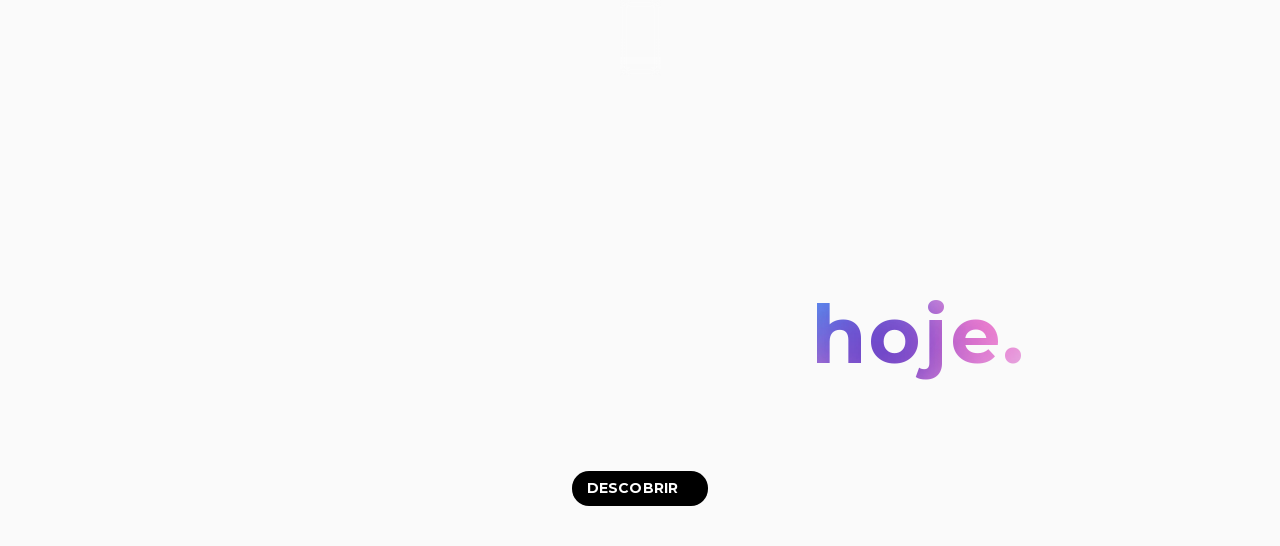

--- FILE ---
content_type: text/html
request_url: https://www.instinct.pt/
body_size: 37625
content:
<!doctype html>
<!-- Made in Framer · framer.com ✨ -->
<!-- Published Dec 23, 2025, 9:24 AM UTC -->
<html lang="pt">
<head>
    <meta charset="utf-8">
    
    
    <script>try{if(localStorage.get("__framer_force_showing_editorbar_since")){const n=document.createElement("link");n.rel = "modulepreload";n.href="https://framer.com/edit/init.mjs";document.head.appendChild(n)}}catch(e){}</script>
    <!-- Start of headStart -->
    <!-- Snippet: legacy-headStart -->
<style type="text/css">

html {

  -webkit-tap-highlight-color: rgba(0,0,0,0);

}

</style>
<!-- SnippetEnd: legacy-headStart -->

    <!-- End of headStart -->
    <meta name="viewport" content="width=device-width">
    <meta name="generator" content="Framer 77d7dc9">
    <title>Instinct to innovate</title>
    <meta name="description" content="Inspirados pelas empresas líderes da nova economia, focados nos clientes e com um espírito test &amp; learn, ajudamos as grandes empresas a executar a sua melhor versão do futuro.">
    <meta name="framer-search-index" content="https://framerusercontent.com/sites/4e7SydlCky8npgrko9GTZt/searchIndex-iIM2kehZRUpW.json">
    <meta name="framer-search-index-fallback" content="https://framerusercontent.com/sites/4e7SydlCky8npgrko9GTZt/searchIndex-gpQNVysmEpBW.json">
    <link href="https://framerusercontent.com/images/mNEWdkTJ9u7uCUOpvbWJuLVd3Ro.png" rel="icon" media="(prefers-color-scheme: light)">
    <link href="https://framerusercontent.com/images/mNEWdkTJ9u7uCUOpvbWJuLVd3Ro.png" rel="icon" media="(prefers-color-scheme: dark)">
    <link rel="apple-touch-icon" href="https://framerusercontent.com/images/mNEWdkTJ9u7uCUOpvbWJuLVd3Ro.png">
    <!-- Open Graph / Facebook -->
    <meta property="og:type" content="website">
    <meta property="og:title" content="Instinct to innovate">
    <meta property="og:description" content="Inspirados pelas empresas líderes da nova economia, focados nos clientes e com um espírito test &amp; learn, ajudamos as grandes empresas a executar a sua melhor versão do futuro.">
    <meta property="og:image" content="https://framerusercontent.com/images/mAoLxEHkLwQULiPBlFezKVJwo.jpg">
    <!-- Twitter -->
    <meta name="twitter:card" content="summary_large_image">
    <meta name="twitter:title" content="Instinct to innovate">
    <meta name="twitter:description" content="Inspirados pelas empresas líderes da nova economia, focados nos clientes e com um espírito test &amp; learn, ajudamos as grandes empresas a executar a sua melhor versão do futuro.">
    <meta name="twitter:image" content="https://framerusercontent.com/images/mAoLxEHkLwQULiPBlFezKVJwo.jpg">
    
    <!-- Global site tag (gtag.js) - Google Analytics -->
    <script async src="https://www.googletagmanager.com/gtag/js?id=G-X1SM44LVLG"></script>
    <script>
      window.dataLayer = window.dataLayer || [];
      function gtag(){window.dataLayer.push(arguments);}
      gtag('js', new Date());
      gtag('config', 'G-X1SM44LVLG');
    </script>
    
    <style data-framer-font-css>/* cyrillic-ext */
@font-face {
  font-family: 'Fragment Mono';
  font-style: normal;
  font-weight: 400;
  src: url(https://fonts.gstatic.com/s/fragmentmono/v6/4iCr6K5wfMRRjxp0DA6-2CLnB45HhrUI.woff2) format('woff2');
  unicode-range: U+0460-052F, U+1C80-1C8A, U+20B4, U+2DE0-2DFF, U+A640-A69F, U+FE2E-FE2F;
}
/* latin-ext */
@font-face {
  font-family: 'Fragment Mono';
  font-style: normal;
  font-weight: 400;
  src: url(https://fonts.gstatic.com/s/fragmentmono/v6/4iCr6K5wfMRRjxp0DA6-2CLnB41HhrUI.woff2) format('woff2');
  unicode-range: U+0100-02BA, U+02BD-02C5, U+02C7-02CC, U+02CE-02D7, U+02DD-02FF, U+0304, U+0308, U+0329, U+1D00-1DBF, U+1E00-1E9F, U+1EF2-1EFF, U+2020, U+20A0-20AB, U+20AD-20C0, U+2113, U+2C60-2C7F, U+A720-A7FF;
}
/* latin */
@font-face {
  font-family: 'Fragment Mono';
  font-style: normal;
  font-weight: 400;
  src: url(https://fonts.gstatic.com/s/fragmentmono/v6/4iCr6K5wfMRRjxp0DA6-2CLnB4NHhg.woff2) format('woff2');
  unicode-range: U+0000-00FF, U+0131, U+0152-0153, U+02BB-02BC, U+02C6, U+02DA, U+02DC, U+0304, U+0308, U+0329, U+2000-206F, U+20AC, U+2122, U+2191, U+2193, U+2212, U+2215, U+FEFF, U+FFFD;
}

@font-face { font-family: "Inter"; src: url("https://framerusercontent.com/assets/5vvr9Vy74if2I6bQbJvbw7SY1pQ.woff2"); font-display: swap; font-style: normal; font-weight: 400; unicode-range: U+0460-052F, U+1C80-1C88, U+20B4, U+2DE0-2DFF, U+A640-A69F, U+FE2E-FE2F }
@font-face { font-family: "Inter"; src: url("https://framerusercontent.com/assets/EOr0mi4hNtlgWNn9if640EZzXCo.woff2"); font-display: swap; font-style: normal; font-weight: 400; unicode-range: U+0301, U+0400-045F, U+0490-0491, U+04B0-04B1, U+2116 }
@font-face { font-family: "Inter"; src: url("https://framerusercontent.com/assets/Y9k9QrlZAqio88Klkmbd8VoMQc.woff2"); font-display: swap; font-style: normal; font-weight: 400; unicode-range: U+1F00-1FFF }
@font-face { font-family: "Inter"; src: url("https://framerusercontent.com/assets/OYrD2tBIBPvoJXiIHnLoOXnY9M.woff2"); font-display: swap; font-style: normal; font-weight: 400; unicode-range: U+0370-03FF }
@font-face { font-family: "Inter"; src: url("https://framerusercontent.com/assets/JeYwfuaPfZHQhEG8U5gtPDZ7WQ.woff2"); font-display: swap; font-style: normal; font-weight: 400; unicode-range: U+0100-024F, U+0259, U+1E00-1EFF, U+2020, U+20A0-20AB, U+20AD-20CF, U+2113, U+2C60-2C7F, U+A720-A7FF }
@font-face { font-family: "Inter"; src: url("https://framerusercontent.com/assets/GrgcKwrN6d3Uz8EwcLHZxwEfC4.woff2"); font-display: swap; font-style: normal; font-weight: 400; unicode-range: U+0000-00FF, U+0131, U+0152-0153, U+02BB-02BC, U+02C6, U+02DA, U+02DC, U+2000-206F, U+2070, U+2074-207E, U+2080-208E, U+20AC, U+2122, U+2191, U+2193, U+2212, U+2215, U+FEFF, U+FFFD }
@font-face { font-family: "Inter"; src: url("https://framerusercontent.com/assets/b6Y37FthZeALduNqHicBT6FutY.woff2"); font-display: swap; font-style: normal; font-weight: 400; unicode-range: U+0102-0103, U+0110-0111, U+0128-0129, U+0168-0169, U+01A0-01A1, U+01AF-01B0, U+1EA0-1EF9, U+20AB }
@font-face { font-family: "Inter"; src: url("https://framerusercontent.com/assets/DpPBYI0sL4fYLgAkX8KXOPVt7c.woff2"); font-display: swap; font-style: normal; font-weight: 700; unicode-range: U+0460-052F, U+1C80-1C88, U+20B4, U+2DE0-2DFF, U+A640-A69F, U+FE2E-FE2F }
@font-face { font-family: "Inter"; src: url("https://framerusercontent.com/assets/4RAEQdEOrcnDkhHiiCbJOw92Lk.woff2"); font-display: swap; font-style: normal; font-weight: 700; unicode-range: U+0301, U+0400-045F, U+0490-0491, U+04B0-04B1, U+2116 }
@font-face { font-family: "Inter"; src: url("https://framerusercontent.com/assets/1K3W8DizY3v4emK8Mb08YHxTbs.woff2"); font-display: swap; font-style: normal; font-weight: 700; unicode-range: U+1F00-1FFF }
@font-face { font-family: "Inter"; src: url("https://framerusercontent.com/assets/tUSCtfYVM1I1IchuyCwz9gDdQ.woff2"); font-display: swap; font-style: normal; font-weight: 700; unicode-range: U+0370-03FF }
@font-face { font-family: "Inter"; src: url("https://framerusercontent.com/assets/VgYFWiwsAC5OYxAycRXXvhze58.woff2"); font-display: swap; font-style: normal; font-weight: 700; unicode-range: U+0100-024F, U+0259, U+1E00-1EFF, U+2020, U+20A0-20AB, U+20AD-20CF, U+2113, U+2C60-2C7F, U+A720-A7FF }
@font-face { font-family: "Inter"; src: url("https://framerusercontent.com/assets/syRNPWzAMIrcJ3wIlPIP43KjQs.woff2"); font-display: swap; font-style: normal; font-weight: 700; unicode-range: U+0000-00FF, U+0131, U+0152-0153, U+02BB-02BC, U+02C6, U+02DA, U+02DC, U+2000-206F, U+2070, U+2074-207E, U+2080-208E, U+20AC, U+2122, U+2191, U+2193, U+2212, U+2215, U+FEFF, U+FFFD }
@font-face { font-family: "Inter"; src: url("https://framerusercontent.com/assets/GIryZETIX4IFypco5pYZONKhJIo.woff2"); font-display: swap; font-style: normal; font-weight: 700; unicode-range: U+0102-0103, U+0110-0111, U+0128-0129, U+0168-0169, U+01A0-01A1, U+01AF-01B0, U+1EA0-1EF9, U+20AB }
@font-face { font-family: "Inter"; src: url("https://framerusercontent.com/assets/CfMzU8w2e7tHgF4T4rATMPuWosA.woff2"); font-display: swap; font-style: italic; font-weight: 400; unicode-range: U+0460-052F, U+1C80-1C88, U+20B4, U+2DE0-2DFF, U+A640-A69F, U+FE2E-FE2F }
@font-face { font-family: "Inter"; src: url("https://framerusercontent.com/assets/867QObYax8ANsfX4TGEVU9YiCM.woff2"); font-display: swap; font-style: italic; font-weight: 400; unicode-range: U+0301, U+0400-045F, U+0490-0491, U+04B0-04B1, U+2116 }
@font-face { font-family: "Inter"; src: url("https://framerusercontent.com/assets/Oyn2ZbENFdnW7mt2Lzjk1h9Zb9k.woff2"); font-display: swap; font-style: italic; font-weight: 400; unicode-range: U+1F00-1FFF }
@font-face { font-family: "Inter"; src: url("https://framerusercontent.com/assets/cdAe8hgZ1cMyLu9g005pAW3xMo.woff2"); font-display: swap; font-style: italic; font-weight: 400; unicode-range: U+0370-03FF }
@font-face { font-family: "Inter"; src: url("https://framerusercontent.com/assets/DOfvtmE1UplCq161m6Hj8CSQYg.woff2"); font-display: swap; font-style: italic; font-weight: 400; unicode-range: U+0100-024F, U+0259, U+1E00-1EFF, U+2020, U+20A0-20AB, U+20AD-20CF, U+2113, U+2C60-2C7F, U+A720-A7FF }
@font-face { font-family: "Inter"; src: url("https://framerusercontent.com/assets/pKRFNWFoZl77qYCAIp84lN1h944.woff2"); font-display: swap; font-style: italic; font-weight: 400; unicode-range: U+0000-00FF, U+0131, U+0152-0153, U+02BB-02BC, U+02C6, U+02DA, U+02DC, U+2000-206F, U+2070, U+2074-207E, U+2080-208E, U+20AC, U+2122, U+2191, U+2193, U+2212, U+2215, U+FEFF, U+FFFD }
@font-face { font-family: "Inter"; src: url("https://framerusercontent.com/assets/tKtBcDnBMevsEEJKdNGhhkLzYo.woff2"); font-display: swap; font-style: italic; font-weight: 400; unicode-range: U+0102-0103, U+0110-0111, U+0128-0129, U+0168-0169, U+01A0-01A1, U+01AF-01B0, U+1EA0-1EF9, U+20AB }
@font-face { font-family: "Inter"; src: url("https://framerusercontent.com/assets/H89BbHkbHDzlxZzxi8uPzTsp90.woff2"); font-display: swap; font-style: italic; font-weight: 700; unicode-range: U+0460-052F, U+1C80-1C88, U+20B4, U+2DE0-2DFF, U+A640-A69F, U+FE2E-FE2F }
@font-face { font-family: "Inter"; src: url("https://framerusercontent.com/assets/u6gJwDuwB143kpNK1T1MDKDWkMc.woff2"); font-display: swap; font-style: italic; font-weight: 700; unicode-range: U+0301, U+0400-045F, U+0490-0491, U+04B0-04B1, U+2116 }
@font-face { font-family: "Inter"; src: url("https://framerusercontent.com/assets/43sJ6MfOPh1LCJt46OvyDuSbA6o.woff2"); font-display: swap; font-style: italic; font-weight: 700; unicode-range: U+1F00-1FFF }
@font-face { font-family: "Inter"; src: url("https://framerusercontent.com/assets/wccHG0r4gBDAIRhfHiOlq6oEkqw.woff2"); font-display: swap; font-style: italic; font-weight: 700; unicode-range: U+0370-03FF }
@font-face { font-family: "Inter"; src: url("https://framerusercontent.com/assets/WZ367JPwf9bRW6LdTHN8rXgSjw.woff2"); font-display: swap; font-style: italic; font-weight: 700; unicode-range: U+0100-024F, U+0259, U+1E00-1EFF, U+2020, U+20A0-20AB, U+20AD-20CF, U+2113, U+2C60-2C7F, U+A720-A7FF }
@font-face { font-family: "Inter"; src: url("https://framerusercontent.com/assets/ia3uin3hQWqDrVloC1zEtYHWw.woff2"); font-display: swap; font-style: italic; font-weight: 700; unicode-range: U+0000-00FF, U+0131, U+0152-0153, U+02BB-02BC, U+02C6, U+02DA, U+02DC, U+2000-206F, U+2070, U+2074-207E, U+2080-208E, U+20AC, U+2122, U+2191, U+2193, U+2212, U+2215, U+FEFF, U+FFFD }
@font-face { font-family: "Inter"; src: url("https://framerusercontent.com/assets/2A4Xx7CngadFGlVV4xrO06OBHY.woff2"); font-display: swap; font-style: italic; font-weight: 700; unicode-range: U+0102-0103, U+0110-0111, U+0128-0129, U+0168-0169, U+01A0-01A1, U+01AF-01B0, U+1EA0-1EF9, U+20AB }
@font-face { font-family: "Inter"; src: url("https://framerusercontent.com/assets/vFzuJY0c65av44uhEKB6vyjFMg.woff2"); font-display: swap; font-style: italic; font-weight: 400; unicode-range: U+0000-00FF, U+0131, U+0152-0153, U+02BB-02BC, U+02C6, U+02DA, U+02DC, U+2000-206F, U+2074, U+20AC, U+2122, U+2191, U+2193, U+2212, U+2215, U+FEFF, U+FFFD }
@font-face { font-family: "Inter"; src: url("https://framerusercontent.com/assets/vQyevYAyHtARFwPqUzQGpnDs.woff2"); font-display: swap; font-style: normal; font-weight: 400; unicode-range: U+0000-00FF, U+0131, U+0152-0153, U+02BB-02BC, U+02C6, U+02DA, U+02DC, U+2000-206F, U+2074, U+20AC, U+2122, U+2191, U+2193, U+2212, U+2215, U+FEFF, U+FFFD }
@font-face { font-family: "Inter"; src: url("https://framerusercontent.com/assets/DXD0Q7LSl7HEvDzucnyLnGBHM.woff2"); font-display: swap; font-style: normal; font-weight: 700; unicode-range: U+0000-00FF, U+0131, U+0152-0153, U+02BB-02BC, U+02C6, U+02DA, U+02DC, U+2000-206F, U+2074, U+20AC, U+2122, U+2191, U+2193, U+2212, U+2215, U+FEFF, U+FFFD }
@font-face { font-family: "Inter"; src: url("https://framerusercontent.com/assets/QxmhnWTzLtyjIiZcfaLIJ8EFBXU.woff2"); font-display: swap; font-style: italic; font-weight: 700; unicode-range: U+0000-00FF, U+0131, U+0152-0153, U+02BB-02BC, U+02C6, U+02DA, U+02DC, U+2000-206F, U+2074, U+20AC, U+2122, U+2191, U+2193, U+2212, U+2215, U+FEFF, U+FFFD }
@font-face { font-family: "Montserrat"; src: url("https://framerusercontent.com/third-party-assets/fontshare/wf/KDZE2GHZ4MXZP7RVHASNN75AFABT2ZB2/G33WYZOWF5RLCYVGCMU5BFGBXH4DMKUK/SHZ3SDA4YUDBQPNRSIGO7XNSCQQUBDYR.woff2"); font-display: swap; font-style: normal; font-weight: 700 }
@font-face { font-family: "Montserrat"; src: url("https://framerusercontent.com/third-party-assets/fontshare/wf/NZ67QOF3FXYLOR27ABJOZVKKBKNRMKMF/EHBFE55HTLOOJHTZSLD54GSL3EBTAFNQ/DI2GHUWG3WKRXISSCTNDMTWKWZC25UIW.woff2"); font-display: swap; font-style: normal; font-weight: 400 }
@font-face { font-family: "Montserrat"; src: url("https://framerusercontent.com/third-party-assets/fontshare/wf/JBAX5LNUCKEVXKRK3ARXNMEMQYQYP6WR/P3OTF2DNFMTAXKSAW4JNN6DPWEDDI5MN/4IO2HK2EZ7GHCZN7I3I4WKBAO7IH72SS.woff2"); font-display: swap; font-style: normal; font-weight: 300 }
@font-face { font-family: "Montserrat"; src: url("https://framerusercontent.com/third-party-assets/fontshare/wf/NHQSXRPK2WZQNSVXVPHNEWQTX6ASEI3T/LQUMI7WZAOIVAXJCVJ7ABTISRT4ZYBQO/SOTTHSMCKKCT5M6IOCQJ5LOSJSXCUBMQ.woff2"); font-display: swap; font-style: italic; font-weight: 600 }
@font-face { font-family: "Montserrat"; src: url("https://framerusercontent.com/third-party-assets/fontshare/wf/CNH2P436UGGNUN7A3WATPUSLXUAUNZXM/WBOFTJORLE3KJUXNB6IW2NWNOCLK5DCI/34EMF6YG4SKA4J64Y4FGBZREAWR4SYHF.woff2"); font-display: swap; font-style: italic; font-weight: 300 }
@font-face { font-family: "Montserrat"; src: url("https://framerusercontent.com/third-party-assets/fontshare/wf/WVRVHC26IF7VQKSULH6U5DSAGCYOIAQ7/CPARYH2DVA55XB4ZSTA7WTMPVZAVMNA5/BOBO2BRVXZQHPXSPDS5WN3IZQ5SL56OZ.woff2"); font-display: swap; font-style: italic; font-weight: 700 }
@font-face { font-family: "Montserrat"; src: url("https://framerusercontent.com/third-party-assets/fontshare/wf/CC6FT7O535LIU5P34T6V2W7R57LGKSDT/KUZZS4REMM64PV6S4GGM77HZQUVJPYU2/3ZPIFBJ6EZFOZSYT4ISIO7DHQQODA5IR.woff2"); font-display: swap; font-style: italic; font-weight: 400 }
@font-face { font-family: "Montserrat"; src: url("https://framerusercontent.com/third-party-assets/fontshare/wf/DELXRVKO253LHPYOBD6KD7EW3TJKXCXF/L6SILXET3P727LN5N75LL5PG77IET2IT/6DP3DAT2N5LSQGN5ISPRN63WPP32A54A.woff2"); font-display: swap; font-style: normal; font-weight: 600 }
@font-face { font-family: "Inter Placeholder"; src: local("Arial"); ascent-override: 89.79%; descent-override: 22.36%; line-gap-override: 0.00%; size-adjust: 107.89% }
@font-face { font-family: "Montserrat Placeholder"; src: local("Arial"); ascent-override: 84.95%; descent-override: 22.03%; line-gap-override: 0.00%; size-adjust: 113.95% }</style>
    <link href="https://fonts.gstatic.com" rel="preconnect" crossorigin>
    <meta name="robots" content="max-image-preview:large"><link rel="canonical" href="https://www.instinct.pt/"><meta property="og:url" content="https://www.instinct.pt/"><link rel="alternate" href="https://www.instinct.pt/" hreflang="pt"><link rel="alternate" href="https://www.instinct.pt/en/" hreflang="en-GB"><link rel="alternate" href="https://www.instinct.pt/" hreflang="x-default"><script>(()=>{function p(){function s(e){let t=new URL(e);return`${t.origin}${t.pathname}`.replace(/\/$/,"")}function c(e){return e.split("-")[0]}function g(){let e=window.location.hostname,t=new Map;return document.querySelectorAll('link[rel="alternate"]').forEach(n=>{let r=n.getAttribute("hreflang"),o=n.getAttribute("href");!r||!o||new URL(o).hostname!==e||t.set(r,o)}),t}function d(e,t){return t.has("x-default")?t.get(e)===t.get("x-default"):!1}function h(){let e=navigator.languages;try{let t=localStorage.preferredLocale;return t?[t,...e]:e}catch{return e}}function i(e){s(window.location.href)!==s(e)&&window.location.replace(e+window.location.search+window.location.hash)}if(navigator.webdriver||/bot|-google|google-|yandex|ia_archiver|crawl|spider/i.test(navigator.userAgent))return;let l=document.documentElement,u=l.getAttribute("lang");if(!u)return;let a=g();if(!d(u,a))return;let f=h();if(l.hasAttribute("data-redirect-timezone")){let e=Intl.DateTimeFormat().resolvedOptions().timeZone,t=f[0]?.startsWith("en"),n=e==="Europe/London";if(t&&!n||!t&&n)return;let r=a.get("en-GB");if(t&&n&&r){i(r);return}}for(let e of f){let t=a.get(e);if(t){i(t);return}let n=c(e);for(let[r,o]of a)if(c(r)===n){i(o);return}}}return p})()()</script><style data-framer-breakpoint-css>@media(min-width: 1440px){.hidden-yj5s81{display:none!important}}@media(min-width: 1200px) and (max-width: 1439.98px){.hidden-6bbr75{display:none!important}}@media(min-width: 810px) and (max-width: 1199.98px){.hidden-1etuo16{display:none!important}}@media(min-width: 570px) and (max-width: 809.98px){.hidden-1im6p68{display:none!important}}@media(max-width: 569.98px){.hidden-42324n{display:none!important}}</style><style data-framer-css-ssr-minified data-framer-components="framer-lib-cursors-host framer-401AU PropertyOverrides framer-uWXVz framer-ek2yK framer-piUSQ framer-hUwOx framer-FnrvY framer-library-LocalePicker framer-DYJQx framer-XWxye framer-Cca5I framer-aHSjO framer-AQOE2 framer-pgiZ0 framer-faq9l framer-GKtxw framer-fZxGy framer-v4zDL framer-Gxv96 framer-4F0SH">html,body,#main{box-sizing:border-box;margin:0;padding:0}:root{-webkit-font-smoothing:antialiased;-moz-osx-font-smoothing:grayscale}*{box-sizing:border-box;-webkit-font-smoothing:inherit}h1,h2,h3,h4,h5,h6,p,figure{margin:0}body,input,textarea,select,button{font-family:sans-serif;font-size:12px}body{--token-16177d42-2fd3-4577-80a6-f6ab9b624a90:#2e90fa;--token-5689fff0-c5b8-48a0-8c3c-328290c5e2ec:#5925dc;--token-3cbf0c6a-59ef-40e4-9829-0213e677426a:#f670c7;--token-fe5ffa68-6ab3-46b9-ac12-688cdb2f0e20:#000;--token-67dc2f7f-82c9-4d7d-a5fa-a34157fc2e96:#fff;--token-423bebfb-9acf-4891-bc3c-09d8f192e807:#fafafa;--framer-will-change-override:none}@supports (background:-webkit-named-image(i)) and (not (grid-template-rows:subgrid)){body{--framer-will-change-override:transform}}body{--framer-will-change-filter-override:none}@supports (background:-webkit-named-image(i)) and (not (position-area:top right)){body{--framer-will-change-filter-override:filter}}[data-framer-component-type]{position:absolute}[data-framer-component-type=Text]{cursor:inherit}[data-framer-component-text-autosized] *{white-space:pre}[data-framer-component-type=Text]>*{text-align:var(--framer-text-alignment,start)}[data-framer-component-type=Text] span span,[data-framer-component-type=Text] p span,[data-framer-component-type=Text] h1 span,[data-framer-component-type=Text] h2 span,[data-framer-component-type=Text] h3 span,[data-framer-component-type=Text] h4 span,[data-framer-component-type=Text] h5 span,[data-framer-component-type=Text] h6 span{display:block}[data-framer-component-type=Text] span span span,[data-framer-component-type=Text] p span span,[data-framer-component-type=Text] h1 span span,[data-framer-component-type=Text] h2 span span,[data-framer-component-type=Text] h3 span span,[data-framer-component-type=Text] h4 span span,[data-framer-component-type=Text] h5 span span,[data-framer-component-type=Text] h6 span span{display:unset}[data-framer-component-type=Text] div div span,[data-framer-component-type=Text] a div span,[data-framer-component-type=Text] span span span,[data-framer-component-type=Text] p span span,[data-framer-component-type=Text] h1 span span,[data-framer-component-type=Text] h2 span span,[data-framer-component-type=Text] h3 span span,[data-framer-component-type=Text] h4 span span,[data-framer-component-type=Text] h5 span span,[data-framer-component-type=Text] h6 span span,[data-framer-component-type=Text] a{font-family:var(--font-family);font-style:var(--font-style);font-weight:min(calc(var(--framer-font-weight-increase,0) + var(--font-weight,400)),900);color:var(--text-color);letter-spacing:var(--letter-spacing);font-size:var(--font-size);text-transform:var(--text-transform);--text-decoration:var(--framer-text-decoration-style,solid)var(--framer-text-decoration,none)var(--framer-text-decoration-color,currentcolor)var(--framer-text-decoration-thickness,auto);--text-decoration-skip-ink:var(--framer-text-decoration-skip-ink);--text-underline-offset:var(--framer-text-decoration-offset);line-height:var(--line-height);--font-family:var(--framer-font-family);--font-style:var(--framer-font-style);--font-weight:var(--framer-font-weight);--text-color:var(--framer-text-color);--letter-spacing:var(--framer-letter-spacing);--font-size:var(--framer-font-size);--text-transform:var(--framer-text-transform);--line-height:var(--framer-line-height)}[data-framer-component-type=Text] a,[data-framer-component-type=Text] a div span,[data-framer-component-type=Text] a span span span,[data-framer-component-type=Text] a p span span,[data-framer-component-type=Text] a h1 span span,[data-framer-component-type=Text] a h2 span span,[data-framer-component-type=Text] a h3 span span,[data-framer-component-type=Text] a h4 span span,[data-framer-component-type=Text] a h5 span span,[data-framer-component-type=Text] a h6 span span{--font-family:var(--framer-link-font-family,var(--framer-font-family));--font-style:var(--framer-link-font-style,var(--framer-font-style));--font-weight:var(--framer-link-font-weight,var(--framer-font-weight));--text-color:var(--framer-link-text-color,var(--framer-text-color));--font-size:var(--framer-link-font-size,var(--framer-font-size));--text-transform:var(--framer-link-text-transform,var(--framer-text-transform));--text-decoration:var(--framer-link-text-decoration-style,var(--framer-text-decoration-style,solid))var(--framer-link-text-decoration,var(--framer-text-decoration,none))var(--framer-link-text-decoration-color,var(--framer-text-decoration-color,currentcolor))var(--framer-link-text-decoration-thickness,var(--framer-text-decoration-thickness,auto));--text-decoration-skip-ink:var(--framer-link-text-decoration-skip-ink,var(--framer-text-decoration-skip-ink));--text-underline-offset:var(--framer-link-text-decoration-offset,var(--framer-text-decoration-offset))}[data-framer-component-type=Text] a:hover,[data-framer-component-type=Text] a div span:hover,[data-framer-component-type=Text] a span span span:hover,[data-framer-component-type=Text] a p span span:hover,[data-framer-component-type=Text] a h1 span span:hover,[data-framer-component-type=Text] a h2 span span:hover,[data-framer-component-type=Text] a h3 span span:hover,[data-framer-component-type=Text] a h4 span span:hover,[data-framer-component-type=Text] a h5 span span:hover,[data-framer-component-type=Text] a h6 span span:hover{--font-family:var(--framer-link-hover-font-family,var(--framer-link-font-family,var(--framer-font-family)));--font-style:var(--framer-link-hover-font-style,var(--framer-link-font-style,var(--framer-font-style)));--font-weight:var(--framer-link-hover-font-weight,var(--framer-link-font-weight,var(--framer-font-weight)));--text-color:var(--framer-link-hover-text-color,var(--framer-link-text-color,var(--framer-text-color)));--font-size:var(--framer-link-hover-font-size,var(--framer-link-font-size,var(--framer-font-size)));--text-transform:var(--framer-link-hover-text-transform,var(--framer-link-text-transform,var(--framer-text-transform)));--text-decoration:var(--framer-link-hover-text-decoration-style,var(--framer-link-text-decoration-style,var(--framer-text-decoration-style,solid)))var(--framer-link-hover-text-decoration,var(--framer-link-text-decoration,var(--framer-text-decoration,none)))var(--framer-link-hover-text-decoration-color,var(--framer-link-text-decoration-color,var(--framer-text-decoration-color,currentcolor)))var(--framer-link-hover-text-decoration-thickness,var(--framer-link-text-decoration-thickness,var(--framer-text-decoration-thickness,auto)));--text-decoration-skip-ink:var(--framer-link-hover-text-decoration-skip-ink,var(--framer-link-text-decoration-skip-ink,var(--framer-text-decoration-skip-ink)));--text-underline-offset:var(--framer-link-hover-text-decoration-offset,var(--framer-link-text-decoration-offset,var(--framer-text-decoration-offset)))}[data-framer-component-type=Text].isCurrent a,[data-framer-component-type=Text].isCurrent a div span,[data-framer-component-type=Text].isCurrent a span span span,[data-framer-component-type=Text].isCurrent a p span span,[data-framer-component-type=Text].isCurrent a h1 span span,[data-framer-component-type=Text].isCurrent a h2 span span,[data-framer-component-type=Text].isCurrent a h3 span span,[data-framer-component-type=Text].isCurrent a h4 span span,[data-framer-component-type=Text].isCurrent a h5 span span,[data-framer-component-type=Text].isCurrent a h6 span span{--font-family:var(--framer-link-current-font-family,var(--framer-link-font-family,var(--framer-font-family)));--font-style:var(--framer-link-current-font-style,var(--framer-link-font-style,var(--framer-font-style)));--font-weight:var(--framer-link-current-font-weight,var(--framer-link-font-weight,var(--framer-font-weight)));--text-color:var(--framer-link-current-text-color,var(--framer-link-text-color,var(--framer-text-color)));--font-size:var(--framer-link-current-font-size,var(--framer-link-font-size,var(--framer-font-size)));--text-transform:var(--framer-link-current-text-transform,var(--framer-link-text-transform,var(--framer-text-transform)));--text-decoration:var(--framer-link-current-text-decoration-style,var(--framer-link-text-decoration-style,var(--framer-text-decoration-style,solid)))var(--framer-link-current-text-decoration,var(--framer-link-text-decoration,var(--framer-text-decoration,none)))var(--framer-link-current-text-decoration-color,var(--framer-link-text-decoration-color,var(--framer-text-decoration-color,currentcolor)))var(--framer-link-current-text-decoration-thickness,var(--framer-link-text-decoration-thickness,var(--framer-text-decoration-thickness,auto)));--text-decoration-skip-ink:var(--framer-link-current-text-decoration-skip-ink,var(--framer-link-text-decoration-skip-ink,var(--framer-text-decoration-skip-ink)));--text-underline-offset:var(--framer-link-current-text-decoration-offset,var(--framer-link-text-decoration-offset,var(--framer-text-decoration-offset)))}[data-framer-component-type=RichTextContainer]{outline:none;flex-direction:column;flex-shrink:0;justify-content:flex-start;display:flex}p.framer-text,div.framer-text,figure.framer-text,h1.framer-text,h2.framer-text,h3.framer-text,h4.framer-text,h5.framer-text,h6.framer-text,ol.framer-text,ul.framer-text{margin:0;padding:0}p.framer-text,div.framer-text,h1.framer-text,h2.framer-text,h3.framer-text,h4.framer-text,h5.framer-text,h6.framer-text,li.framer-text,ol.framer-text,ul.framer-text,mark.framer-text,span.framer-text:not([data-text-fill]){font-family:var(--framer-blockquote-font-family,var(--framer-font-family,Inter,Inter Placeholder,sans-serif));font-style:var(--framer-blockquote-font-style,var(--framer-font-style,normal));font-weight:var(--framer-blockquote-font-weight,var(--framer-font-weight,400));color:var(--framer-blockquote-text-color,var(--framer-text-color,#000));font-size:calc(var(--framer-blockquote-font-size,var(--framer-font-size,16px))*var(--framer-font-size-scale,1));letter-spacing:var(--framer-blockquote-letter-spacing,var(--framer-letter-spacing,0));text-transform:var(--framer-blockquote-text-transform,var(--framer-text-transform,none));-webkit-text-decoration-line:var(--framer-blockquote-text-decoration,var(--framer-text-decoration,initial));text-decoration-line:var(--framer-blockquote-text-decoration,var(--framer-text-decoration,initial));-webkit-text-decoration-style:var(--framer-blockquote-text-decoration-style,var(--framer-text-decoration-style,initial));text-decoration-style:var(--framer-blockquote-text-decoration-style,var(--framer-text-decoration-style,initial));-webkit-text-decoration-color:var(--framer-blockquote-text-decoration-color,var(--framer-text-decoration-color,initial));text-decoration-color:var(--framer-blockquote-text-decoration-color,var(--framer-text-decoration-color,initial));text-decoration-thickness:var(--framer-blockquote-text-decoration-thickness,var(--framer-text-decoration-thickness,initial));text-decoration-skip-ink:var(--framer-blockquote-text-decoration-skip-ink,var(--framer-text-decoration-skip-ink,initial));text-underline-offset:var(--framer-blockquote-text-decoration-offset,var(--framer-text-decoration-offset,initial));line-height:var(--framer-blockquote-line-height,var(--framer-line-height,1.2em));text-align:var(--framer-blockquote-text-alignment,var(--framer-text-alignment,start));-webkit-text-stroke-width:var(--framer-text-stroke-width,initial);-webkit-text-stroke-color:var(--framer-text-stroke-color,initial);-moz-font-feature-settings:var(--framer-font-open-type-features,initial);-webkit-font-feature-settings:var(--framer-font-open-type-features,initial);font-feature-settings:var(--framer-font-open-type-features,initial);font-variation-settings:var(--framer-font-variation-axes,normal);text-wrap:var(--framer-text-wrap-override,var(--framer-text-wrap))}mark.framer-text,p.framer-text,div.framer-text,h1.framer-text,h2.framer-text,h3.framer-text,h4.framer-text,h5.framer-text,h6.framer-text,li.framer-text,ol.framer-text,ul.framer-text{background-color:var(--framer-blockquote-text-background-color,var(--framer-text-background-color,initial));border-radius:var(--framer-blockquote-text-background-radius,var(--framer-text-background-radius,initial));corner-shape:var(--framer-blockquote-text-background-corner-shape,var(--framer-text-background-corner-shape,initial));padding:var(--framer-blockquote-text-background-padding,var(--framer-text-background-padding,initial))}@supports not (color:color(display-p3 1 1 1)){p.framer-text,div.framer-text,h1.framer-text,h2.framer-text,h3.framer-text,h4.framer-text,h5.framer-text,h6.framer-text,li.framer-text,ol.framer-text,ul.framer-text,span.framer-text:not([data-text-fill]){color:var(--framer-blockquote-text-color-rgb,var(--framer-blockquote-text-color,var(--framer-text-color-rgb,var(--framer-text-color,#000))));-webkit-text-stroke-color:var(--framer-text-stroke-color-rgb,var(--framer-text-stroke-color,initial))}mark.framer-text{background-color:var(--framer-blockquote-text-background-color-rgb,var(--framer-blockquote-text-background-color,var(--framer-text-background-color-rgb,var(--framer-text-background-color,initial))))}}.framer-fit-text .framer-text{white-space:nowrap;white-space-collapse:preserve}strong.framer-text{font-family:var(--framer-blockquote-font-family-bold,var(--framer-font-family-bold));font-style:var(--framer-blockquote-font-style-bold,var(--framer-font-style-bold));font-weight:var(--framer-blockquote-font-weight-bold,var(--framer-font-weight-bold,bolder));font-variation-settings:var(--framer-blockquote-font-variation-axes-bold,var(--framer-font-variation-axes-bold))}em.framer-text{font-family:var(--framer-blockquote-font-family-italic,var(--framer-font-family-italic));font-style:var(--framer-blockquote-font-style-italic,var(--framer-font-style-italic,italic));font-weight:var(--framer-blockquote-font-weight-italic,var(--framer-font-weight-italic));font-variation-settings:var(--framer-blockquote-font-variation-axes-italic,var(--framer-font-variation-axes-italic))}em.framer-text>strong.framer-text{font-family:var(--framer-blockquote-font-family-bold-italic,var(--framer-font-family-bold-italic));font-style:var(--framer-blockquote-font-style-bold-italic,var(--framer-font-style-bold-italic,italic));font-weight:var(--framer-blockquote-font-weight-bold-italic,var(--framer-font-weight-bold-italic,bolder));font-variation-settings:var(--framer-blockquote-font-variation-axes-bold-italic,var(--framer-font-variation-axes-bold-italic))}p.framer-text:not(:first-child),div.framer-text:not(:first-child),h1.framer-text:not(:first-child),h2.framer-text:not(:first-child),h3.framer-text:not(:first-child),h4.framer-text:not(:first-child),h5.framer-text:not(:first-child),h6.framer-text:not(:first-child),ol.framer-text:not(:first-child),ul.framer-text:not(:first-child),blockquote.framer-text:not(:first-child),table.framer-text:not(:first-child),figure.framer-text:not(:first-child),.framer-image.framer-text:not(:first-child){margin-top:var(--framer-blockquote-paragraph-spacing,var(--framer-paragraph-spacing,0))}li.framer-text>ul.framer-text:nth-child(2),li.framer-text>ol.framer-text:nth-child(2){margin-top:0}.framer-text[data-text-fill]{-webkit-text-fill-color:transparent;padding:max(0em,calc(calc(1.3em - var(--framer-blockquote-line-height,var(--framer-line-height,1.3em)))/2));margin:min(0em,calc(calc(1.3em - var(--framer-blockquote-line-height,var(--framer-line-height,1.3em)))/-2));-webkit-background-clip:text;background-clip:text;display:inline-block}code.framer-text,code.framer-text span.framer-text:not([data-text-fill]){font-family:var(--framer-code-font-family,var(--framer-font-family,Inter,Inter Placeholder,sans-serif));font-style:var(--framer-blockquote-font-style,var(--framer-code-font-style,var(--framer-font-style,normal)));font-weight:var(--framer-blockquote-font-weight,var(--framer-code-font-weight,var(--framer-font-weight,400)));color:var(--framer-blockquote-text-color,var(--framer-code-text-color,var(--framer-text-color,#000)));font-size:calc(var(--framer-blockquote-font-size,var(--framer-font-size,16px))*var(--framer-font-size-scale,1));letter-spacing:var(--framer-blockquote-letter-spacing,var(--framer-letter-spacing,0));line-height:var(--framer-blockquote-line-height,var(--framer-line-height,1.2em))}@supports not (color:color(display-p3 1 1 1)){code.framer-text,code.framer-text span.framer-text:not([data-text-fill]){color:var(--framer-blockquote-text-color-rgb,var(--framer-blockquote-text-color,var(--framer-code-text-color-rgb,var(--framer-code-text-color,var(--framer-text-color-rgb,var(--framer-text-color,#000))))))}}blockquote.framer-text{unicode-bidi:initial;margin-block-start:initial;margin-block-end:initial;margin-inline-start:initial;margin-inline-end:initial}a.framer-text,a.framer-text span.framer-text:not([data-text-fill]),span.framer-text[data-nested-link],span.framer-text[data-nested-link] span.framer-text:not([data-text-fill]){color:inherit;font-family:var(--framer-blockquote-font-family,var(--framer-link-font-family,var(--framer-font-family,Inter,Inter Placeholder,sans-serif)));font-style:var(--framer-blockquote-font-style,var(--framer-link-font-style,var(--framer-font-style,normal)));font-weight:var(--framer-blockquote-font-weight,var(--framer-link-font-weight,var(--framer-font-weight,400)));font-size:calc(var(--framer-blockquote-font-size,var(--framer-font-size,16px))*var(--framer-font-size-scale,1));text-transform:var(--framer-blockquote-text-transform,var(--framer-link-text-transform,var(--framer-text-transform,none)));cursor:var(--framer-custom-cursors,pointer);background-color:initial;border-radius:var(--framer-link-text-background-radius,initial);corner-shape:var(--framer-link-text-background-corner-shape,initial);padding:var(--framer-link-text-background-padding,initial)}a.framer-text,span.framer-text[data-nested-link]{color:var(--framer-blockquote-text-color,var(--framer-link-text-color,var(--framer-text-color,#000)));-webkit-text-decoration-line:var(--framer-blockquote-text-decoration,var(--framer-link-text-decoration,var(--framer-text-decoration,initial)));text-decoration-line:var(--framer-blockquote-text-decoration,var(--framer-link-text-decoration,var(--framer-text-decoration,initial)));-webkit-text-decoration-style:var(--framer-blockquote-text-decoration-style,var(--framer-link-text-decoration-style,var(--framer-text-decoration-style,initial)));text-decoration-style:var(--framer-blockquote-text-decoration-style,var(--framer-link-text-decoration-style,var(--framer-text-decoration-style,initial)));-webkit-text-decoration-color:var(--framer-blockquote-text-decoration-color,var(--framer-link-text-decoration-color,var(--framer-text-decoration-color,initial)));text-decoration-color:var(--framer-blockquote-text-decoration-color,var(--framer-link-text-decoration-color,var(--framer-text-decoration-color,initial)));text-decoration-thickness:var(--framer-blockquote-text-decoration-thickness,var(--framer-link-text-decoration-thickness,var(--framer-text-decoration-thickness,initial)));text-decoration-skip-ink:var(--framer-blockquote-text-decoration-skip-ink,var(--framer-link-text-decoration-skip-ink,var(--framer-text-decoration-skip-ink,initial)));text-underline-offset:var(--framer-blockquote-text-decoration-offset,var(--framer-link-text-decoration-offset,var(--framer-text-decoration-offset,initial)));background-color:var(--framer-link-text-background-color,initial)}@supports not (color:color(display-p3 1 1 1)){a.framer-text,span.framer-text[data-nested-link]{color:var(--framer-blockquote-text-color-rgb,var(--framer-blockquote-text-color,var(--framer-link-text-color-rgb,var(--framer-link-text-color,var(--framer-text-color-rgb,var(--framer-text-color,#000))))));background-color:var(--framer-link-text-background-color-rgb,var(--framer-link-text-background-color,initial));-webkit-text-decoration-color:var(--framer-link-text-decoration-color-rgb,var(--framer-link-text-decoration-color,var(--framer-text-decoration-color-rgb,var(--framer-text-decoration-color,currentcolor))));text-decoration-color:var(--framer-link-text-decoration-color-rgb,var(--framer-link-text-decoration-color,var(--framer-text-decoration-color-rgb,var(--framer-text-decoration-color,currentcolor))))}}code.framer-text a.framer-text,code.framer-text a.framer-text span.framer-text:not([data-text-fill]),code.framer-text span.framer-text[data-nested-link],code.framer-text span.framer-text[data-nested-link] span.framer-text:not([data-text-fill]){font-family:var(--framer-code-font-family,var(--framer-font-family,Inter,Inter Placeholder,sans-serif));font-style:var(--framer-blockquote-font-style,var(--framer-code-font-style,var(--framer-font-style,normal)));font-weight:var(--framer-blockquote-font-weight,var(--framer-code-font-weight,var(--framer-font-weight,400)));color:inherit;font-size:calc(var(--framer-blockquote-font-size,var(--framer-font-size,16px))*var(--framer-font-size-scale,1))}code.framer-text a.framer-text,code.framer-text span.framer-text[data-nested-link]{color:var(--framer-blockquote-text-color,var(--framer-link-text-color,var(--framer-code-text-color,var(--framer-text-color,#000))))}@supports not (color:color(display-p3 1 1 1)){code.framer-text a.framer-text,code.framer-text a.framer-text span.framer-text:not([data-text-fill]),code.framer-text span.framer-text[data-nested-link],code.framer-text span.framer-text[data-nested-link] span.framer-text:not([data-text-fill]){color:var(--framer-blockquote-text-color-rgb,var(--framer-blockquote-text-color,var(--framer-link-text-color-rgb,var(--framer-link-text-color,var(--framer-code-text-color-rgb,var(--framer-code-text-color,var(--framer-text-color-rgb,var(--framer-text-color,#000))))))))}}a.framer-text:hover,a.framer-text:hover span.framer-text:not([data-text-fill]),span.framer-text[data-nested-link]:hover,span.framer-text[data-nested-link]:hover span.framer-text:not([data-text-fill]){font-family:var(--framer-link-hover-font-family,var(--framer-blockquote-font-family,var(--framer-link-font-family,var(--framer-font-family,Inter,Inter Placeholder,sans-serif))));font-style:var(--framer-link-hover-font-style,var(--framer-blockquote-font-style,var(--framer-link-font-style,var(--framer-font-style,normal))));font-weight:var(--framer-link-hover-font-weight,var(--framer-blockquote-font-weight,var(--framer-link-font-weight,var(--framer-font-weight,400))));font-size:calc(var(--framer-link-hover-font-size,var(--framer-blockquote-font-size,var(--framer-font-size,16px)))*var(--framer-font-size-scale,1));text-transform:var(--framer-link-hover-text-transform,var(--framer-blockquote-text-transform,var(--framer-link-text-transform,var(--framer-text-transform,none))));border-radius:var(--framer-link-hover-text-background-radius,var(--framer-link-text-background-radius,var(--framer-text-background-radius,initial)));corner-shape:var(--framer-link-hover-text-background-corner-shape,var(--framer-link-text-background-corner-shape,var(--framer-text-background-corner-shape,initial)));padding:var(--framer-link-hover-text-background-padding,var(--framer-link-text-background-padding,var(--framer-text-background-padding,initial)))}a.framer-text:hover,span.framer-text[data-nested-link]:hover{color:var(--framer-link-hover-text-color,var(--framer-blockquote-text-color,var(--framer-link-text-color,var(--framer-text-color,#000))));-webkit-text-decoration-line:var(--framer-link-hover-text-decoration,var(--framer-blockquote-text-decoration,var(--framer-link-text-decoration,var(--framer-text-decoration,initial))));text-decoration-line:var(--framer-link-hover-text-decoration,var(--framer-blockquote-text-decoration,var(--framer-link-text-decoration,var(--framer-text-decoration,initial))));-webkit-text-decoration-style:var(--framer-link-hover-text-decoration-style,var(--framer-blockquote-text-decoration-style,var(--framer-link-text-decoration-style,var(--framer-text-decoration-style,initial))));text-decoration-style:var(--framer-link-hover-text-decoration-style,var(--framer-blockquote-text-decoration-style,var(--framer-link-text-decoration-style,var(--framer-text-decoration-style,initial))));-webkit-text-decoration-color:var(--framer-link-hover-text-decoration-color,var(--framer-blockquote-text-decoration-color,var(--framer-link-text-decoration-color,var(--framer-text-decoration-color,initial))));text-decoration-color:var(--framer-link-hover-text-decoration-color,var(--framer-blockquote-text-decoration-color,var(--framer-link-text-decoration-color,var(--framer-text-decoration-color,initial))));text-decoration-thickness:var(--framer-link-hover-text-decoration-thickness,var(--framer-blockquote-text-decoration-thickness,var(--framer-link-text-decoration-thickness,var(--framer-text-decoration-thickness,initial))));text-decoration-skip-ink:var(--framer-link-hover-text-decoration-skip-ink,var(--framer-blockquote-text-decoration-skip-ink,var(--framer-link-text-decoration-skip-ink,var(--framer-text-decoration-skip-ink,initial))));text-underline-offset:var(--framer-link-hover-text-decoration-offset,var(--framer-blockquote-text-decoration-offset,var(--framer-link-text-decoration-offset,var(--framer-text-decoration-offset,initial))));background-color:var(--framer-link-hover-text-background-color,var(--framer-link-text-background-color,var(--framer-text-background-color,initial)))}@supports not (color:color(display-p3 1 1 1)){a.framer-text:hover,span.framer-text[data-nested-link]:hover{color:var(--framer-link-hover-text-color-rgb,var(--framer-link-hover-text-color,var(--framer-blockquote-text-color-rgb,var(--framer-blockquote-text-color,var(--framer-link-text-color-rgb,var(--framer-link-text-color,var(--framer-text-color-rgb,var(--framer-text-color,#000))))))));background-color:var(--framer-link-hover-text-background-color-rgb,var(--framer-link-hover-text-background-color,var(--framer-link-text-background-color-rgb,var(--framer-link-text-background-color,var(--framer-text-background-color-rgb,var(--framer-text-background-color,initial))))));-webkit-text-decoration-color:var(--framer-link-hover-text-decoration-color-rgb,var(--framer-link-hover-text-decoration-color,var(--framer-link-text-decoration-color-rgb,var(--framer-link-text-decoration-color,var(--framer-text-decoration-color-rgb,var(--framer-text-decoration-color,currentcolor))))));text-decoration-color:var(--framer-link-hover-text-decoration-color-rgb,var(--framer-link-hover-text-decoration-color,var(--framer-link-text-decoration-color-rgb,var(--framer-link-text-decoration-color,var(--framer-text-decoration-color-rgb,var(--framer-text-decoration-color,currentcolor))))))}}code.framer-text a.framer-text:hover,code.framer-text span.framer-text[data-nested-link]:hover{color:var(--framer-link-hover-text-color,var(--framer-blockquote-text-color,var(--framer-link-text-color,var(--framer-code-text-color,var(--framer-text-color,#000)))))}@supports not (color:color(display-p3 1 1 1)){code.framer-text a.framer-text:hover,code.framer-text span.framer-text[data-nested-link]:hover{color:var(--framer-link-hover-text-color-rgb,var(--framer-link-hover-text-color,var(--framer-blockquote-text-color-rgb,var(--framer-blockquote-text-color,var(--framer-link-text-color-rgb,var(--framer-link-text-color,var(--framer-code-text-color-rgb,var(--framer-code-text-color,var(--framer-text-color-rgb,var(--framer-text-color,#000))))))))))}}a.framer-text[data-framer-page-link-current],a.framer-text[data-framer-page-link-current] span.framer-text:not([data-text-fill]),span.framer-text[data-framer-page-link-current],span.framer-text[data-framer-page-link-current] span.framer-text:not([data-text-fill]){font-family:var(--framer-link-current-font-family,var(--framer-link-font-family,var(--framer-font-family,Inter,Inter Placeholder,sans-serif)));font-style:var(--framer-link-current-font-style,var(--framer-link-font-style,var(--framer-font-style,normal)));font-weight:var(--framer-link-current-font-weight,var(--framer-link-font-weight,var(--framer-font-weight,400)));font-size:calc(var(--framer-link-current-font-size,var(--framer-link-font-size,var(--framer-font-size,16px)))*var(--framer-font-size-scale,1));text-transform:var(--framer-link-current-text-transform,var(--framer-link-text-transform,var(--framer-text-transform,none)));border-radius:var(--framer-link-current-text-background-radius,var(--framer-link-text-background-radius,initial));corner-shape:var(--framer-link-current-text-background-corner-shape,var(--framer-link-text-background-corner-shape,initial));padding:var(--framer-link-current-text-background-padding,var(--framer-link-text-background-padding,initial))}a.framer-text[data-framer-page-link-current],span.framer-text[data-framer-page-link-current]{color:var(--framer-link-current-text-color,var(--framer-link-text-color,var(--framer-text-color,#000)));-webkit-text-decoration-line:var(--framer-link-current-text-decoration,var(--framer-link-text-decoration,var(--framer-text-decoration,initial)));text-decoration-line:var(--framer-link-current-text-decoration,var(--framer-link-text-decoration,var(--framer-text-decoration,initial)));-webkit-text-decoration-style:var(--framer-link-current-text-decoration-style,var(--framer-link-text-decoration-style,var(--framer-text-decoration-style,initial)));text-decoration-style:var(--framer-link-current-text-decoration-style,var(--framer-link-text-decoration-style,var(--framer-text-decoration-style,initial)));-webkit-text-decoration-color:var(--framer-link-current-text-decoration-color,var(--framer-link-text-decoration-color,var(--framer-text-decoration-color,initial)));text-decoration-color:var(--framer-link-current-text-decoration-color,var(--framer-link-text-decoration-color,var(--framer-text-decoration-color,initial)));text-decoration-thickness:var(--framer-link-current-text-decoration-thickness,var(--framer-link-text-decoration-thickness,var(--framer-text-decoration-thickness,initial)));text-decoration-skip-ink:var(--framer-link-current-text-decoration-skip-ink,var(--framer-link-text-decoration-skip-ink,var(--framer-text-decoration-skip-ink,initial)));text-underline-offset:var(--framer-link-current-text-decoration-offset,var(--framer-link-text-decoration-offset,var(--framer-text-decoration-offset,initial)));background-color:var(--framer-link-current-text-background-color,var(--framer-link-text-background-color,var(--framer-text-background-color,initial)))}@supports not (color:color(display-p3 1 1 1)){a.framer-text[data-framer-page-link-current],span.framer-text[data-framer-page-link-current]{color:var(--framer-link-current-text-color-rgb,var(--framer-link-current-text-color,var(--framer-link-text-color-rgb,var(--framer-link-text-color,var(--framer-text-color-rgb,var(--framer-text-color,#000))))));background-color:var(--framer-link-current-text-background-color-rgb,var(--framer-link-current-text-background-color,var(--framer-link-text-background-color-rgb,var(--framer-link-text-background-color,var(--framer-text-background-color-rgb,var(--framer-text-background-color,initial))))));-webkit-text-decoration-color:var(--framer-link-current-text-decoration-color-rgb,var(--framer-link-current-text-decoration-color,var(--framer-link-text-decoration-color-rgb,var(--framer-link-text-decoration-color,var(--framer-text-decoration-color-rgb,var(--framer-text-decoration-color,currentcolor))))));text-decoration-color:var(--framer-link-current-text-decoration-color-rgb,var(--framer-link-current-text-decoration-color,var(--framer-link-text-decoration-color-rgb,var(--framer-link-text-decoration-color,var(--framer-text-decoration-color-rgb,var(--framer-text-decoration-color,currentcolor))))))}}code.framer-text a.framer-text[data-framer-page-link-current],code.framer-text a.framer-text[data-framer-page-link-current] span.framer-text:not([data-text-fill]),code.framer-text span.framer-text[data-framer-page-link-current],code.framer-text span.framer-text[data-framer-page-link-current] span.framer-text:not([data-text-fill]){font-family:var(--framer-code-font-family,var(--framer-font-family,Inter,Inter Placeholder,sans-serif));font-style:var(--framer-code-font-style,var(--framer-font-style,normal));font-weight:var(--framer-code-font-weight,var(--framer-font-weight,400));color:inherit;font-size:calc(var(--framer-link-current-font-size,var(--framer-link-font-size,var(--framer-font-size,16px)))*var(--framer-font-size-scale,1))}code.framer-text a.framer-text[data-framer-page-link-current],code.framer-text span.framer-text[data-framer-page-link-current]{color:var(--framer-link-current-text-color,var(--framer-link-text-color,var(--framer-code-text-color,var(--framer-text-color,#000))))}@supports not (color:color(display-p3 1 1 1)){code.framer-text a.framer-text[data-framer-page-link-current],code.framer-text a.framer-text[data-framer-page-link-current] span.framer-text:not([data-text-fill]),code.framer-text span.framer-text[data-framer-page-link-current],code.framer-text span.framer-text[data-framer-page-link-current] span.framer-text:not([data-text-fill]){color:var(--framer-link-current-text-color-rgb,var(--framer-link-current-text-color,var(--framer-link-text-color-rgb,var(--framer-link-text-color,var(--framer-code-text-color-rgb,var(--framer-code-text-color,var(--framer-text-color-rgb,var(--framer-text-color,#000))))))));background-color:var(--framer-link-current-text-background-color-rgb,var(--framer-link-current-text-background-color,var(--framer-link-text-background-color-rgb,var(--framer-link-text-background-color,var(--framer-text-background-color-rgb,var(--framer-text-background-color,initial))))))}}a.framer-text[data-framer-page-link-current]:hover,a.framer-text[data-framer-page-link-current]:hover span.framer-text:not([data-text-fill]),span.framer-text[data-framer-page-link-current]:hover,span.framer-text[data-framer-page-link-current]:hover span.framer-text:not([data-text-fill]){color:inherit;font-family:var(--framer-link-hover-font-family,var(--framer-link-current-font-family,var(--framer-link-font-family,var(--framer-font-family,Inter,Inter Placeholder,sans-serif))));font-style:var(--framer-link-hover-font-style,var(--framer-link-current-font-style,var(--framer-link-font-style,var(--framer-font-style,normal))));font-weight:var(--framer-link-hover-font-weight,var(--framer-link-current-font-weight,var(--framer-link-font-weight,var(--framer-font-weight,400))));font-size:calc(var(--framer-link-hover-font-size,var(--framer-link-current-font-size,var(--framer-link-font-size,var(--framer-font-size,16px))))*var(--framer-font-size-scale,1));text-transform:var(--framer-link-hover-text-transform,var(--framer-link-current-text-transform,var(--framer-link-text-transform,var(--framer-text-transform,none))));border-radius:var(--framer-link-hover-text-background-radius,var(--framer-link-current-text-background-radius,var(--framer-link-text-background-radius,initial)));corner-shape:var(--framer-link-hover-text-background-corner-shape,var(--framer-link-current-text-background-corner-shape,var(--framer-link-text-background-corner-shape,initial)));padding:var(--framer-link-hover-text-background-padding,var(--framer-link-current-text-background-padding,var(--framer-link-text-background-padding,initial)))}a.framer-text[data-framer-page-link-current]:hover,span.framer-text[data-framer-page-link-current]:hover{color:var(--framer-link-hover-text-color,var(--framer-link-current-text-color,var(--framer-link-text-color,var(--framer-text-color,#000))));-webkit-text-decoration-line:var(--framer-link-hover-text-decoration,var(--framer-link-current-text-decoration,var(--framer-link-text-decoration,var(--framer-text-decoration,initial))));text-decoration-line:var(--framer-link-hover-text-decoration,var(--framer-link-current-text-decoration,var(--framer-link-text-decoration,var(--framer-text-decoration,initial))));-webkit-text-decoration-style:var(--framer-link-hover-text-decoration-style,var(--framer-link-current-text-decoration-style,var(--framer-link-text-decoration-style,var(--framer-text-decoration-style,initial))));text-decoration-style:var(--framer-link-hover-text-decoration-style,var(--framer-link-current-text-decoration-style,var(--framer-link-text-decoration-style,var(--framer-text-decoration-style,initial))));-webkit-text-decoration-color:var(--framer-link-hover-text-decoration-color,var(--framer-link-current-text-decoration-color,var(--framer-link-text-decoration-color,var(--framer-text-decoration-color,initial))));text-decoration-color:var(--framer-link-hover-text-decoration-color,var(--framer-link-current-text-decoration-color,var(--framer-link-text-decoration-color,var(--framer-text-decoration-color,initial))));text-decoration-thickness:var(--framer-link-hover-text-decoration-thickness,var(--framer-link-current-text-decoration-thickness,var(--framer-link-text-decoration-thickness,var(--framer-text-decoration-thickness,initial))));text-decoration-skip-ink:var(--framer-link-hover-text-decoration-skip-ink,var(--framer-link-current-text-decoration-skip-ink,var(--framer-link-text-decoration-skip-ink,var(--framer-text-decoration-skip-ink,initial))));text-underline-offset:var(--framer-link-hover-text-decoration-offset,var(--framer-link-current-text-decoration-offset,var(--framer-link-text-decoration-offset,var(--framer-text-decoration-offset,initial))));background-color:var(--framer-link-hover-text-background-color,var(--framer-link-current-text-background-color,var(--framer-link-text-background-color,initial)))}@supports not (color:color(display-p3 1 1 1)){a.framer-text[data-framer-page-link-current]:hover,span.framer-text[data-framer-page-link-current]:hover{color:var(--framer-link-hover-text-color-rgb,var(--framer-link-hover-text-color,var(--framer-link-current-text-color-rgb,var(--framer-link-current-text-color,var(--framer-link-text-color-rgb,var(--framer-link-text-color,var(--framer-code-text-color-rgb,var(--framer-code-text-color,var(--framer-text-color-rgb,var(--framer-text-color,#000))))))))));background-color:var(--framer-link-hover-text-background-color-rgb,var(--framer-link-hover-text-background-color,var(--framer-link-current-text-background-color-rgb,var(--framer-link-current-text-background-color,var(--framer-link-text-background-color-rgb,var(--framer-link-text-background-color,initial))))));-webkit-text-decoration-color:var(--framer-link-hover-text-decoration-color-rgb,var(--framer-link-hover-text-decoration-color,var(--framer-link-current-text-decoration-color-rgb,var(--framer-link-current-text-decoration-color,var(--framer-link-text-decoration-color-rgb,var(--framer-link-text-decoration-color,var(--framer-text-decoration-color-rgb,var(--framer-text-decoration-color,currentcolor))))))));text-decoration-color:var(--framer-link-hover-text-decoration-color-rgb,var(--framer-link-hover-text-decoration-color,var(--framer-link-current-text-decoration-color-rgb,var(--framer-link-current-text-decoration-color,var(--framer-link-text-decoration-color-rgb,var(--framer-link-text-decoration-color,var(--framer-text-decoration-color-rgb,var(--framer-text-decoration-color,currentcolor))))))))}}code.framer-text a.framer-text[data-framer-page-link-current]:hover,code.framer-text span.framer-text[data-framer-page-link-current]:hover{color:var(--framer-link-hover-text-color,var(--framer-link-current-text-color,var(--framer-link-text-color,var(--framer-code-text-color,var(--framer-text-color,#000)))))}@supports not (color:color(display-p3 1 1 1)){code.framer-text a.framer-text[data-framer-page-link-current]:hover,code.framer-text a.framer-text[data-framer-page-link-current]:hover span.framer-text:not([data-text-fill]),code.framer-text span.framer-text[data-framer-page-link-current]:hover,code.framer-text span.framer-text[data-framer-page-link-current]:hover span.framer-text:not([data-text-fill]){color:var(--framer-link-hover-text-color-rgb,var(--framer-link-hover-text-color,var(--framer-link-current-text-color-rgb,var(--framer-link-current-text-color,var(--framer-link-text-color-rgb,var(--framer-link-text-color,var(--framer-code-text-color-rgb,var(--framer-code-text-color,var(--framer-text-color-rgb,var(--framer-text-color,#000))))))))));background-color:var(--framer-link-hover-text-background-color-rgb,var(--framer-link-hover-text-background-color,var(--framer-link-current-text-background-color-rgb,var(--framer-link-current-text-background-color,var(--framer-link-text-background-color-rgb,var(--framer-link-text-background-color,initial))))))}}.framer-image.framer-text{max-width:100%;height:auto;display:block}.text-styles-preset-reset.framer-text{--framer-font-family:Inter,Inter Placeholder,sans-serif;--framer-font-style:normal;--framer-font-weight:500;--framer-text-color:#000;--framer-font-size:16px;--framer-letter-spacing:0;--framer-text-transform:none;--framer-text-decoration:none;--framer-text-decoration-style:none;--framer-text-decoration-color:none;--framer-text-decoration-thickness:none;--framer-text-decoration-skip-ink:none;--framer-text-decoration-offset:none;--framer-line-height:1.2em;--framer-text-alignment:start;--framer-font-open-type-features:normal;--framer-text-background-color:initial;--framer-text-background-radius:initial;--framer-text-background-corner-shape:initial;--framer-text-background-padding:initial}ol.framer-text{--list-style-type:decimal}ul.framer-text,ol.framer-text{padding-inline-start:0;position:relative}li.framer-text{counter-increment:list-item;padding-inline-start:2ch;list-style:none}ol.framer-text>li.framer-text:before{content:counter(list-item,var(--list-style-type))".";font-variant-numeric:tabular-nums;position:absolute;inset-inline-start:0}ol.framer-text>li.framer-text:nth-last-child(n+10),ol.framer-text>li.framer-text:nth-last-child(n+10)~li{padding-inline-start:3ch}ol.framer-text>li.framer-text:nth-last-child(n+100),ol.framer-text>li.framer-text:nth-last-child(n+100)~li{padding-inline-start:4ch}ol.framer-text>li.framer-text:nth-last-child(n+1000),ol.framer-text>li.framer-text:nth-last-child(n+1000)~li{padding-inline-start:5ch}ol.framer-text>li.framer-text:nth-last-child(n+10000),ol.framer-text>li.framer-text:nth-last-child(n+10000)~li{padding-inline-start:6ch}ol.framer-text>li.framer-text:nth-last-child(n+100000),ol.framer-text>li.framer-text:nth-last-child(n+100000)~li{padding-inline-start:7ch}ol.framer-text>li.framer-text:nth-last-child(n+1000000),ol.framer-text>li.framer-text:nth-last-child(n+1000000)~li{padding-inline-start:8ch}ul.framer-text>li.framer-text:before{content:"•";position:absolute;inset-inline-start:0}.framer-table-wrapper{overflow-x:auto}table.framer-text,.framer-table-wrapper table.framer-text{border-collapse:separate;border-spacing:0;table-layout:auto;word-break:normal;width:100%}td.framer-text,th.framer-text{vertical-align:top;min-width:16ch}.framer-text-module[data-width=fill]>:first-child,.framer-text-module:not([data-width=fit])[style*=aspect-ratio]>:first-child{width:100%}@supports not (aspect-ratio:1){.framer-text-module:not([data-width=fit])[style*=aspect-ratio]{position:relative}.framer-text-module:not([data-width=fit])[style*=aspect-ratio]:before{content:"";padding-bottom:calc(100%/calc(var(--aspect-ratio)));display:block}.framer-text-module[data-width=fill]>:first-child,.framer-text-module:not([data-width=fit])[style*=aspect-ratio]>:first-child{height:100%;position:absolute;top:0;left:0}}[data-framer-component-type=DeprecatedRichText]{cursor:inherit}[data-framer-component-type=DeprecatedRichText] .text-styles-preset-reset{--framer-font-family:Inter,Inter Placeholder,sans-serif;--framer-font-style:normal;--framer-font-weight:500;--framer-text-color:#000;--framer-font-size:16px;--framer-letter-spacing:0;--framer-text-transform:none;--framer-text-decoration:none;--framer-line-height:1.2em;--framer-text-alignment:start;--framer-font-open-type-features:normal;--font-variation-settings:normal}[data-framer-component-type=DeprecatedRichText] p,[data-framer-component-type=DeprecatedRichText] div,[data-framer-component-type=DeprecatedRichText] h1,[data-framer-component-type=DeprecatedRichText] h2,[data-framer-component-type=DeprecatedRichText] h3,[data-framer-component-type=DeprecatedRichText] h4,[data-framer-component-type=DeprecatedRichText] h5,[data-framer-component-type=DeprecatedRichText] h6{margin:0;padding:0}[data-framer-component-type=DeprecatedRichText] p,[data-framer-component-type=DeprecatedRichText] div,[data-framer-component-type=DeprecatedRichText] h1,[data-framer-component-type=DeprecatedRichText] h2,[data-framer-component-type=DeprecatedRichText] h3,[data-framer-component-type=DeprecatedRichText] h4,[data-framer-component-type=DeprecatedRichText] h5,[data-framer-component-type=DeprecatedRichText] h6,[data-framer-component-type=DeprecatedRichText] li,[data-framer-component-type=DeprecatedRichText] ol,[data-framer-component-type=DeprecatedRichText] ul,[data-framer-component-type=DeprecatedRichText] span:not([data-text-fill]){font-family:var(--framer-font-family,Inter,Inter Placeholder,sans-serif);font-style:var(--framer-font-style,normal);font-weight:var(--framer-font-weight,400);color:var(--framer-text-color,#000);font-size:var(--framer-font-size,16px);letter-spacing:var(--framer-letter-spacing,0);text-transform:var(--framer-text-transform,none);-webkit-text-decoration:var(--framer-text-decoration,none);text-decoration:var(--framer-text-decoration,none);line-height:var(--framer-line-height,1.2em);text-align:var(--framer-text-alignment,start)}[data-framer-component-type=DeprecatedRichText] p:not(:first-child),[data-framer-component-type=DeprecatedRichText] div:not(:first-child),[data-framer-component-type=DeprecatedRichText] h1:not(:first-child),[data-framer-component-type=DeprecatedRichText] h2:not(:first-child),[data-framer-component-type=DeprecatedRichText] h3:not(:first-child),[data-framer-component-type=DeprecatedRichText] h4:not(:first-child),[data-framer-component-type=DeprecatedRichText] h5:not(:first-child),[data-framer-component-type=DeprecatedRichText] h6:not(:first-child),[data-framer-component-type=DeprecatedRichText] ol:not(:first-child),[data-framer-component-type=DeprecatedRichText] ul:not(:first-child),[data-framer-component-type=DeprecatedRichText] .framer-image:not(:first-child){margin-top:var(--framer-paragraph-spacing,0)}[data-framer-component-type=DeprecatedRichText] span[data-text-fill]{-webkit-text-fill-color:transparent;-webkit-background-clip:text;background-clip:text;display:inline-block}[data-framer-component-type=DeprecatedRichText] a,[data-framer-component-type=DeprecatedRichText] a span:not([data-text-fill]){font-family:var(--framer-link-font-family,var(--framer-font-family,Inter,Inter Placeholder,sans-serif));font-style:var(--framer-link-font-style,var(--framer-font-style,normal));font-weight:var(--framer-link-font-weight,var(--framer-font-weight,400));color:var(--framer-link-text-color,var(--framer-text-color,#000));font-size:var(--framer-link-font-size,var(--framer-font-size,16px));text-transform:var(--framer-link-text-transform,var(--framer-text-transform,none));-webkit-text-decoration:var(--framer-link-text-decoration,var(--framer-text-decoration,none));text-decoration:var(--framer-link-text-decoration,var(--framer-text-decoration,none))}[data-framer-component-type=DeprecatedRichText] a:hover,[data-framer-component-type=DeprecatedRichText] a:hover span:not([data-text-fill]){font-family:var(--framer-link-hover-font-family,var(--framer-link-font-family,var(--framer-font-family,Inter,Inter Placeholder,sans-serif)));font-style:var(--framer-link-hover-font-style,var(--framer-link-font-style,var(--framer-font-style,normal)));font-weight:var(--framer-link-hover-font-weight,var(--framer-link-font-weight,var(--framer-font-weight,400)));color:var(--framer-link-hover-text-color,var(--framer-link-text-color,var(--framer-text-color,#000)));font-size:var(--framer-link-hover-font-size,var(--framer-link-font-size,var(--framer-font-size,16px)));text-transform:var(--framer-link-hover-text-transform,var(--framer-link-text-transform,var(--framer-text-transform,none)));-webkit-text-decoration:var(--framer-link-hover-text-decoration,var(--framer-link-text-decoration,var(--framer-text-decoration,none)));text-decoration:var(--framer-link-hover-text-decoration,var(--framer-link-text-decoration,var(--framer-text-decoration,none)))}[data-framer-component-type=DeprecatedRichText] a[data-framer-page-link-current],[data-framer-component-type=DeprecatedRichText] a[data-framer-page-link-current] span:not([data-text-fill]):not([data-nested-link]){font-family:var(--framer-link-current-font-family,var(--framer-link-font-family,var(--framer-font-family,Inter,Inter Placeholder,sans-serif)));font-style:var(--framer-link-current-font-style,var(--framer-link-font-style,var(--framer-font-style,normal)));font-weight:var(--framer-link-current-font-weight,var(--framer-link-font-weight,var(--framer-font-weight,400)));color:var(--framer-link-current-text-color,var(--framer-link-text-color,var(--framer-text-color,#000)));font-size:var(--framer-link-current-font-size,var(--framer-link-font-size,var(--framer-font-size,16px)));text-transform:var(--framer-link-current-text-transform,var(--framer-link-text-transform,var(--framer-text-transform,none)));-webkit-text-decoration:var(--framer-link-current-text-decoration,var(--framer-link-text-decoration,var(--framer-text-decoration,none)));text-decoration:var(--framer-link-current-text-decoration,var(--framer-link-text-decoration,var(--framer-text-decoration,none)))}[data-framer-component-type=DeprecatedRichText] a[data-framer-page-link-current]:hover,[data-framer-component-type=DeprecatedRichText] a[data-framer-page-link-current]:hover span:not([data-text-fill]):not([data-nested-link]){font-family:var(--framer-link-hover-font-family,var(--framer-link-current-font-family,var(--framer-link-font-family,var(--framer-font-family,Inter,Inter Placeholder,sans-serif))));font-style:var(--framer-link-hover-font-style,var(--framer-link-current-font-style,var(--framer-link-font-style,var(--framer-font-style,normal))));font-weight:var(--framer-link-hover-font-weight,var(--framer-link-current-font-weight,var(--framer-link-font-weight,var(--framer-font-weight,400))));color:var(--framer-link-hover-text-color,var(--framer-link-current-text-color,var(--framer-link-text-color,var(--framer-text-color,#000))));font-size:var(--framer-link-hover-font-size,var(--framer-link-current-font-size,var(--framer-link-font-size,var(--framer-font-size,16px))));text-transform:var(--framer-link-hover-text-transform,var(--framer-link-current-text-transform,var(--framer-link-text-transform,var(--framer-text-transform,none))));-webkit-text-decoration:var(--framer-link-hover-text-decoration,var(--framer-link-current-text-decoration,var(--framer-link-text-decoration,var(--framer-text-decoration,none))));text-decoration:var(--framer-link-hover-text-decoration,var(--framer-link-current-text-decoration,var(--framer-link-text-decoration,var(--framer-text-decoration,none))))}[data-framer-component-type=DeprecatedRichText] strong{font-weight:bolder}[data-framer-component-type=DeprecatedRichText] em{font-style:italic}[data-framer-component-type=DeprecatedRichText] .framer-image{max-width:100%;height:auto;display:block}[data-framer-component-type=DeprecatedRichText] ul,[data-framer-component-type=DeprecatedRichText] ol{width:100%;margin:0;padding-left:0;display:table}[data-framer-component-type=DeprecatedRichText] li{counter-increment:list-item;list-style:none;display:table-row}[data-framer-component-type=DeprecatedRichText] ol>li:before{box-sizing:border-box;content:counter(list-item)".";white-space:nowrap;width:2.25ch;padding-right:.75ch;display:table-cell}[data-framer-component-type=DeprecatedRichText] ul>li:before{box-sizing:border-box;content:"•";width:2.25ch;padding-right:.75ch;display:table-cell}:not([data-framer-generated])>[data-framer-stack-content-wrapper]>*,:not([data-framer-generated])>[data-framer-stack-content-wrapper]>[data-framer-component-type],:not([data-framer-generated])>[data-framer-stack-content-wrapper]>[data-framer-legacy-stack-gap-enabled]>*,:not([data-framer-generated])>[data-framer-stack-content-wrapper]>[data-framer-legacy-stack-gap-enabled]>[data-framer-component-type]{position:relative}.flexbox-gap-not-supported [data-framer-legacy-stack-gap-enabled=true]>*,[data-framer-legacy-stack-gap-enabled=true][data-framer-stack-flexbox-gap=false]{margin-top:calc(var(--stack-gap-y)/2);margin-bottom:calc(var(--stack-gap-y)/2);margin-right:calc(var(--stack-gap-x)/2);margin-left:calc(var(--stack-gap-x)/2)}[data-framer-stack-content-wrapper][data-framer-stack-gap-enabled=true]{row-gap:var(--stack-native-row-gap);column-gap:var(--stack-native-column-gap)}.flexbox-gap-not-supported [data-framer-stack-content-wrapper][data-framer-stack-gap-enabled=true]{row-gap:unset;column-gap:unset}.flexbox-gap-not-supported [data-framer-stack-direction-reverse=false] [data-framer-legacy-stack-gap-enabled=true]>:first-child,[data-framer-stack-direction-reverse=false] [data-framer-legacy-stack-gap-enabled=true][data-framer-stack-flexbox-gap=false]>:first-child,.flexbox-gap-not-supported [data-framer-stack-direction-reverse=true] [data-framer-legacy-stack-gap-enabled=true]>:last-child,[data-framer-stack-direction-reverse=true] [data-framer-legacy-stack-gap-enabled=true][data-framer-stack-flexbox-gap=false]>:last-child{margin-top:0;margin-left:0}.flexbox-gap-not-supported [data-framer-stack-direction-reverse=false] [data-framer-legacy-stack-gap-enabled=true]>:last-child,[data-framer-stack-direction-reverse=false] [data-framer-legacy-stack-gap-enabled=true][data-framer-stack-flexbox-gap=false]>:last-child,.flexbox-gap-not-supported [data-framer-stack-direction-reverse=true] [data-framer-legacy-stack-gap-enabled=true]>:first-child,[data-framer-stack-direction-reverse=true] [data-framer-legacy-stack-gap-enabled=true][data-framer-stack-flexbox-gap=false]>:first-child{margin-bottom:0;margin-right:0}NavigationContainer [data-framer-component-type=NavigationContainer]>*,[data-framer-component-type=NavigationContainer]>[data-framer-component-type]{position:relative}[data-framer-component-type=Scroll]::-webkit-scrollbar{display:none}[data-framer-component-type=ScrollContentWrapper]>*{position:relative}[data-framer-component-type=NativeScroll]{-webkit-overflow-scrolling:touch}[data-framer-component-type=NativeScroll]>*{position:relative}[data-framer-component-type=NativeScroll].direction-both{overflow:auto}[data-framer-component-type=NativeScroll].direction-vertical{overflow:hidden auto}[data-framer-component-type=NativeScroll].direction-horizontal{overflow:auto hidden}[data-framer-component-type=NativeScroll].direction-vertical>*{width:100%!important}[data-framer-component-type=NativeScroll].direction-horizontal>*{height:100%!important}[data-framer-component-type=NativeScroll].scrollbar-hidden::-webkit-scrollbar{display:none}[data-framer-component-type=PageContentWrapper]>*,[data-framer-component-type=PageContentWrapper]>[data-framer-component-type]{position:relative}[data-framer-component-type=DeviceComponent].no-device>*{width:100%!important;height:100%!important}[data-is-present=false],[data-is-present=false] *{pointer-events:none!important}[data-framer-cursor=pointer]{cursor:pointer}[data-framer-cursor=grab]{cursor:grab}[data-framer-cursor=grab]:active{cursor:grabbing}[data-framer-component-type=Frame] *,[data-framer-component-type=Stack] *{pointer-events:auto}[data-framer-generated] *{pointer-events:unset}.svgContainer svg{display:block}[data-reset=button]{background:0 0;border-width:0;padding:0}[data-hide-scrollbars=true]::-webkit-scrollbar{width:0;height:0}[data-hide-scrollbars=true]::-webkit-scrollbar-thumb{background:0 0}[data-hide-scrollbars=true]{scrollbar-width:none}@supports not (overflow:clip){:root{--overflow-clip-fallback:hidden}}.framer-lightbox-container{opacity:1!important;pointer-events:auto!important}@supports (background:-webkit-named-image(i)) and (not (contain-intrinsic-size:inherit)){div.framer-text,p.framer-text,h1.framer-text,h2.framer-text,h3.framer-text,h4.framer-text,h5.framer-text,h6.framer-text,ol.framer-text,ul.framer-text,li.framer-text,blockquote.framer-text,.framer-text.framer-image{display:var(--text-truncation-display-inline-for-safari-16,revert)}div.framer-text:after,p.framer-text:after,h1.framer-text:after,h2.framer-text:after,h3.framer-text:after,h4.framer-text:after,h5.framer-text:after,h6.framer-text:after,ol.framer-text:after,ul.framer-text:after,li.framer-text:after,blockquote.framer-text:after,.framer-text.framer-image:after{content:var(--text-truncation-line-break-for-safari-16);white-space:pre}.framer-text.framer-text-module,.framer-text.framer-table-wrapper{display:var(--text-truncation-display-none-for-safari-16,revert)}p.framer-text[data-text-fill]{display:var(--text-truncation-display-inline-for-safari-16,inline-block)}}@supports (corner-shape:superellipse(2)){:root{--one-if-corner-shape-supported:1}}.framer-cursor-none,.framer-cursor-none *{cursor:none!important}.framer-pointer-events-none,.framer-pointer-events-none *{pointer-events:none!important}@supports (aspect-ratio:1){body{--framer-aspect-ratio-supported:auto}}.framer-401AU.framer-fris3m,.framer-401AU .framer-fris3m{display:block}.framer-401AU.framer-yj5s81{--selection-background-color:#5925dc0d;--selection-color:var(--token-5689fff0-c5b8-48a0-8c3c-328290c5e2ec,#5925dc);background-color:#fafafa;flex-flow:column;place-content:center flex-start;align-items:center;gap:0;width:1440px;height:min-content;padding:0;display:flex;position:relative;overflow:visible}.framer-401AU .framer-1bzw5yi-container{pointer-events:none;z-index:8;flex:none;position:fixed;inset:0}.framer-401AU .framer-tjpp0a{flex-flow:column;flex:none;place-content:center flex-start;align-items:center;gap:0;width:100%;height:min-content;min-height:100vh;padding:0;display:flex;position:relative;overflow:visible}.framer-401AU .framer-cz24y0{z-index:1;flex-flow:column;flex:none;place-content:center;align-items:center;gap:0;width:100%;height:100vh;padding:0;display:flex;position:relative;overflow:visible}.framer-401AU .framer-23i9m3{z-index:2;flex-flow:column;flex:none;place-content:center;align-items:center;gap:20px;width:100%;max-width:1400px;height:min-content;padding:116px 40px;display:flex;position:relative;overflow:visible}.framer-401AU .framer-3p8ba{z-index:1;flex-flow:wrap;flex:none;place-content:center;align-items:center;gap:0;width:min-content;height:min-content;padding:0;display:flex;position:relative;overflow:visible}.framer-401AU .framer-1relw5m,.framer-401AU .framer-1ece5u3,.framer-401AU .framer-124wk5q,.framer-401AU .framer-12ulo1p,.framer-401AU .framer-17vsmwl{--framer-link-text-color:#09f;--framer-link-text-decoration:underline;white-space:pre;flex:none;width:auto;height:auto;position:relative}.framer-401AU .framer-xx2pen{flex-flow:row;flex:none;place-content:center;align-items:center;gap:25px;width:min-content;height:80px;padding:0;display:flex;position:relative;overflow:visible}.framer-401AU .framer-vwqnli-container,.framer-401AU .framer-1qckq0v-container,.framer-401AU .framer-6gx63m-container{will-change:var(--framer-will-change-effect-override,transform);flex:none;width:auto;height:auto;position:relative}.framer-401AU .framer-1bjocc2{z-index:2;flex-flow:column;flex:none;place-content:flex-start center;align-items:flex-start;gap:10px;width:100%;height:min-content;padding:0 40px 0 0;display:flex;position:relative;overflow:visible}.framer-401AU .framer-1oxs9lo,.framer-401AU .framer-1a0t1y1,.framer-401AU .framer-y4a2ox,.framer-401AU .framer-1qyy56s{--framer-link-text-color:#09f;--framer-link-text-decoration:underline;--framer-text-wrap-override:balance;flex:none;width:100%;height:auto;position:relative}.framer-401AU .framer-2sdjcd{flex-flow:row;flex:none;place-content:center;align-items:center;gap:15px;width:100%;height:min-content;padding:0;display:flex;position:relative;overflow:visible}.framer-401AU .framer-mn4al{flex-flow:row;flex:none;place-content:center;align-items:center;gap:10px;width:min-content;min-width:200px;height:60px;padding:0;display:flex;position:relative;overflow:visible}.framer-401AU .framer-2xo734{z-index:1;flex-flow:column;flex:none;place-content:center;align-items:center;gap:30px;width:100%;height:min-content;padding:0;display:flex;position:relative;overflow:visible}.framer-401AU .framer-1iyjc59{--framer-link-text-color:#09f;--framer-link-text-decoration:underline;--framer-text-wrap-override:none;flex:none;width:59%;height:auto;position:relative}.framer-401AU .framer-1g8w1d8{will-change:var(--framer-will-change-effect-override,transform);flex:none;gap:10px;position:absolute;inset:0;overflow:hidden;-webkit-mask:linear-gradient(#0000 0%,#000 20% 80%,#0000 100%);mask:linear-gradient(#0000 0%,#000 20% 80%,#0000 100%)}.framer-401AU .framer-17bo7lo-container{z-index:0;flex:none;position:absolute;inset:0;-webkit-mask:radial-gradient(50% 50%,#0000 25.0721%,#000 100%);mask:radial-gradient(50% 50%,#0000 25.0721%,#000 100%)}.framer-401AU .framer-922vey{background-color:var(--token-423bebfb-9acf-4891-bc3c-09d8f192e807,#fafafa);z-index:1;flex:none;position:absolute;inset:0 0 0 -20px;overflow:hidden;-webkit-mask:linear-gradient(#000 0%,#0000 100%);mask:linear-gradient(#000 0%,#0000 100%)}.framer-401AU .framer-105du88{z-index:5;flex-flow:column;flex:none;place-content:center flex-start;align-items:center;gap:30px;width:100%;max-width:1400px;height:min-content;padding:40px 40px 116px;scroll-margin-top:152px;display:flex;position:relative;overflow:visible}.framer-401AU .framer-zu1o1k,.framer-401AU .framer-z2kof6{flex-flow:column;flex:none;place-content:flex-start center;align-items:flex-start;gap:10px;width:100%;height:min-content;padding:0;display:flex;position:relative;overflow:visible}.framer-401AU .framer-884lf4,.framer-401AU .framer-8sb6k0,.framer-401AU .framer-zsilo7{flex-flow:row;flex:none;place-content:center flex-start;align-items:center;gap:8px;width:100%;height:min-content;padding:0;display:flex;position:relative;overflow:visible}.framer-401AU .framer-1u9xgu8,.framer-401AU .framer-1w8srj2,.framer-401AU .framer-my3hyl{aspect-ratio:1;height:var(--framer-aspect-ratio-supported,14px);will-change:var(--framer-will-change-override,transform);border-top-right-radius:7px;flex:none;width:14px;position:relative;overflow:hidden}.framer-401AU .framer-8tolzi,.framer-401AU .framer-17be5bj,.framer-401AU .framer-8npvsk,.framer-401AU .framer-1ow2emy{--framer-link-text-color:#09f;--framer-link-text-decoration:underline;white-space:pre-wrap;word-break:break-word;word-wrap:break-word;flex:none;width:100%;height:auto;position:relative}.framer-401AU .framer-1gcmkis{flex-flow:column;flex:none;place-content:center;align-items:center;gap:40px;width:100%;height:min-content;padding:0;display:flex;position:relative;overflow:visible}.framer-401AU .framer-1val3ib-container,.framer-401AU .framer-x70sw0-container,.framer-401AU .framer-ey5kom-container,.framer-401AU .framer-m4ugv8-container,.framer-401AU .framer-bm7ea5-container{flex:none;width:100%;height:400px;position:relative}.framer-401AU .framer-17prjbs{flex-flow:column;flex:none;place-content:center;align-items:center;gap:0;width:100%;height:min-content;padding:0;display:flex;position:relative;overflow:visible}.framer-401AU .framer-p9mg0i{z-index:2;flex-flow:column;flex:none;place-content:center;align-items:center;gap:30px;height:min-content;padding:0;display:flex;position:absolute;top:50%;left:40px;right:40px;overflow:visible;transform:translateY(-50%)}.framer-401AU .framer-gg51wb{flex-flow:column;flex:none;place-content:center;align-items:center;gap:10px;width:100%;height:min-content;padding:0;display:flex;position:relative;overflow:visible}.framer-401AU .framer-1n892h2{--framer-link-text-color:#09f;--framer-link-text-decoration:underline;--framer-text-wrap-override:balance;flex:none;width:800px;height:auto;position:relative}.framer-401AU .framer-1gl8oh3-container,.framer-401AU .framer-3ro2gj-container,.framer-401AU .framer-1sd245s-container,.framer-401AU .framer-1q6mi1s-container{flex:none;width:auto;height:auto;position:relative}.framer-401AU .framer-5rvt9s-container{opacity:.2;z-index:0;flex:none;width:100%;height:auto;position:relative;-webkit-mask:linear-gradient(#0000 0%,#000 20% 80.2447%,#0000 100%);mask:linear-gradient(#0000 0%,#000 20% 80.2447%,#0000 100%)}.framer-401AU .framer-1k4i6by{flex-flow:column;flex:none;place-content:center flex-start;align-items:center;gap:10px;width:100%;max-width:1400px;height:min-content;padding:116px 40px;display:flex;position:relative;overflow:visible}.framer-401AU .framer-1r8nfxa{flex-flow:row;flex:none;place-content:flex-start center;align-items:flex-start;gap:80px;width:100%;height:min-content;padding:0;display:flex;position:relative;overflow:visible}.framer-401AU .framer-11mawui{z-index:1;flex-flow:column;flex:1 0 0;place-content:flex-start center;align-items:flex-start;gap:30px;width:1px;height:min-content;padding:0;display:flex;position:sticky;top:116px;overflow:visible}.framer-401AU .framer-1dk5ned{flex-flow:column;flex:none;place-content:flex-start center;align-items:flex-start;gap:20px;width:100%;height:min-content;padding:0;display:flex;position:relative;overflow:visible}.framer-401AU .framer-g5nd97{flex-flow:column;flex:none;place-content:center;align-items:center;gap:10px;width:100%;height:min-content;padding:0;display:flex;position:relative;overflow:hidden}.framer-401AU .framer-1alde1x-container,.framer-401AU .framer-15t5dcl-container{z-index:2;flex:none;width:auto;height:auto;position:relative}.framer-401AU .framer-1im779x{flex-flow:row;flex:1 0 0;place-content:center flex-end;align-items:center;gap:0;width:1px;height:min-content;padding:0;display:flex;position:relative;overflow:visible}.framer-401AU .framer-yjp6yd{flex-flow:column;flex:1 0 0;place-content:center flex-start;align-items:center;gap:40px;width:1px;height:min-content;padding:20px 0 0 20px;display:flex;position:relative;overflow:visible}.framer-401AU .framer-xelsrd,.framer-401AU .framer-1df1meb,.framer-401AU .framer-os2jm2,.framer-401AU .framer-1cx8yno,.framer-401AU .framer-1siepvi{background-color:var(--token-67dc2f7f-82c9-4d7d-a5fa-a34157fc2e96,#fff);will-change:var(--framer-will-change-override,transform);border-radius:20px;flex-flow:row;flex:none;place-content:flex-start;align-items:flex-start;gap:40px;width:100%;height:min-content;padding:20px;display:flex;position:relative;overflow:hidden;box-shadow:0 5px 20px #0000001a}.framer-401AU .framer-g5cpin,.framer-401AU .framer-lmc6i3,.framer-401AU .framer-1uty8t2,.framer-401AU .framer-1jjb7bx,.framer-401AU .framer-p5bt96{aspect-ratio:1;background-color:var(--token-67dc2f7f-82c9-4d7d-a5fa-a34157fc2e96,#fff);height:var(--framer-aspect-ratio-supported,60px);will-change:var(--framer-will-change-override,transform);z-index:1;border-radius:100px;flex-flow:row;flex:none;place-content:center;align-items:center;gap:10px;width:60px;padding:0;display:flex;position:relative;overflow:hidden;box-shadow:0 20px 50px #5925dc33}.framer-401AU .framer-wi14ae{will-change:var(--framer-will-change-filter-override,filter);flex:none;width:50%;height:50%;position:relative;overflow:hidden;-webkit-mask:url(https://framerusercontent.com/images/Glfw3YRJBbPt3Xsdq4YXcPDOnbk.svg?width=39&height=41) 50%/contain no-repeat;-webkit-mask-source-type:alpha;mask:url(https://framerusercontent.com/images/Glfw3YRJBbPt3Xsdq4YXcPDOnbk.svg?width=39&height=41) 50%/contain no-repeat alpha}.framer-401AU .framer-zlv0x7,.framer-401AU .framer-1idm1jt,.framer-401AU .framer-tghq62,.framer-401AU .framer-vqrka9,.framer-401AU .framer-q1zzml{flex-flow:column;flex:1 0 0;place-content:flex-start center;align-items:flex-start;gap:10px;width:1px;height:min-content;padding:0;display:flex;position:relative;overflow:hidden}.framer-401AU .framer-1ki0y3m,.framer-401AU .framer-1ph1xz1,.framer-401AU .framer-w9fc3d,.framer-401AU .framer-lrdgfd,.framer-401AU .framer-1uv56mc,.framer-401AU .framer-1y1ki15,.framer-401AU .framer-15h26rg,.framer-401AU .framer-1uz9j5a,.framer-401AU .framer-1511vgj,.framer-401AU .framer-taaxd{flex-flow:row;flex:none;place-content:center flex-start;align-items:center;gap:10px;width:100%;height:min-content;padding:0;display:flex;position:relative;overflow:hidden}.framer-401AU .framer-18byxdk,.framer-401AU .framer-zaa4u9,.framer-401AU .framer-szujx8,.framer-401AU .framer-1k183k8,.framer-401AU .framer-rd41m{--framer-link-text-color:#09f;--framer-link-text-decoration:underline;white-space:pre-wrap;word-break:break-word;word-wrap:break-word;flex:1 0 0;width:1px;height:auto;position:relative}.framer-401AU .framer-1rrryzv,.framer-401AU .framer-pjjxiw,.framer-401AU .framer-1fsf9ob,.framer-401AU .framer-1o22fa6,.framer-401AU .framer-axsj5c{--framer-link-text-color:#09f;--framer-link-text-decoration:underline;--framer-text-wrap-override:balance;flex:1 0 0;width:1px;height:auto;position:relative}.framer-401AU .framer-ny9x0{will-change:var(--framer-will-change-filter-override,filter);flex:none;width:50%;height:50%;position:relative;overflow:hidden;-webkit-mask:url(https://framerusercontent.com/images/M5zTtBqoImMDX7jwobQZ9PEwnZA.svg?width=41&height=40) 50%/contain no-repeat;-webkit-mask-source-type:alpha;mask:url(https://framerusercontent.com/images/M5zTtBqoImMDX7jwobQZ9PEwnZA.svg?width=41&height=40) 50%/contain no-repeat alpha}.framer-401AU .framer-x81338{will-change:var(--framer-will-change-filter-override,filter);flex:none;width:50%;height:50%;position:relative;overflow:hidden;-webkit-mask:url(https://framerusercontent.com/images/E3HOkbHAM0hjgdCq8TbGha2PxI.svg?width=41&height=40) 50%/contain no-repeat;-webkit-mask-source-type:alpha;mask:url(https://framerusercontent.com/images/E3HOkbHAM0hjgdCq8TbGha2PxI.svg?width=41&height=40) 50%/contain no-repeat alpha}.framer-401AU .framer-dr4j6p{will-change:var(--framer-will-change-filter-override,filter);flex:none;width:50%;height:50%;position:relative;overflow:hidden;-webkit-mask:url(https://framerusercontent.com/images/G7V5wDDcqbnpqNbKvfGHLNqMFYs.svg?width=36&height=40) 50%/contain no-repeat;-webkit-mask-source-type:alpha;mask:url(https://framerusercontent.com/images/G7V5wDDcqbnpqNbKvfGHLNqMFYs.svg?width=36&height=40) 50%/contain no-repeat alpha}.framer-401AU .framer-1ogw0kl{will-change:var(--framer-will-change-filter-override,filter);flex:none;width:50%;height:50%;position:relative;overflow:hidden;-webkit-mask:url(https://framerusercontent.com/images/tVdA8IFuqlqPrE3zjQ1NKNk4ruY.svg?width=45&height=42) 50%/contain no-repeat;-webkit-mask-source-type:alpha;mask:url(https://framerusercontent.com/images/tVdA8IFuqlqPrE3zjQ1NKNk4ruY.svg?width=45&height=42) 50%/contain no-repeat alpha}.framer-401AU .framer-otf2bq{flex-flow:column;flex:none;place-content:flex-start;align-items:flex-start;gap:40px;width:100%;max-width:1400px;height:min-content;padding:116px 40px;display:flex;position:relative;overflow:visible}.framer-401AU .framer-snii9{flex-flow:column;flex:none;place-content:flex-end center;align-items:flex-end;gap:10px;width:100%;height:min-content;padding:0;display:flex;position:relative;overflow:visible}.framer-401AU .framer-1glmda0-container{flex:none;width:100%;height:auto;position:relative}.framer-401AU .framer-1lun87f{--border-bottom-width:1px;--border-color:var(--token-423bebfb-9acf-4891-bc3c-09d8f192e807,#fafafa);--border-left-width:1px;--border-right-width:1px;--border-style:solid;--border-top-width:1px;background-color:var(--token-fe5ffa68-6ab3-46b9-ac12-688cdb2f0e20,#000);will-change:var(--framer-will-change-effect-override,transform);flex-flow:column;flex:none;place-content:center;align-items:center;gap:0;width:100%;height:min-content;padding:0;display:flex;position:relative;overflow:hidden}.framer-401AU .framer-3jfjre,.framer-401AU .framer-n88ppy{-webkit-user-select:none;user-select:none;aspect-ratio:8;height:var(--framer-aspect-ratio-supported,180px);will-change:var(--framer-will-change-filter-override,filter);z-index:3;flex:none;width:100%;position:relative;overflow:hidden}.framer-401AU .framer-jcujnt{z-index:1;flex-flow:row;flex:none;place-content:flex-start center;align-items:flex-start;gap:100px;width:100%;max-width:1400px;height:min-content;padding:40px;display:flex;position:relative;overflow:visible}.framer-401AU .framer-1xlzgva{aspect-ratio:3.52941;height:var(--framer-aspect-ratio-supported,85px);flex-flow:column;flex:none;place-content:center;align-items:center;gap:0;width:300px;padding:0;display:flex;position:relative;overflow:visible}.framer-401AU .framer-10mcb9o{aspect-ratio:3.55157;height:var(--framer-aspect-ratio-supported,85px);will-change:var(--framer-will-change-effect-override,transform);z-index:1;flex:none;position:absolute;top:-10px;left:0;right:0;overflow:visible}.framer-401AU .framer-15s4z{flex-flow:column;flex:1 0 0;place-content:flex-start center;align-items:flex-start;gap:20px;width:1px;height:min-content;padding:0;display:flex;position:relative;overflow:visible}.framer-401AU .framer-efr93c{--framer-link-text-color:#09f;--framer-link-text-decoration:underline;--framer-text-wrap-override:none;--selection-background-color:var(--token-5689fff0-c5b8-48a0-8c3c-328290c5e2ec,#5925dc);--selection-color:var(--token-67dc2f7f-82c9-4d7d-a5fa-a34157fc2e96,#fff);flex:none;width:100%;height:auto;position:relative}.framer-401AU .framer-creh0{aspect-ratio:2.49913;height:var(--framer-aspect-ratio-supported,360px);z-index:0;flex:none;width:900px;max-width:900px;position:absolute;bottom:0;left:72%;overflow:visible;transform:translate(-50%)}.framer-401AU .framer-15gzsl2{z-index:2;flex-flow:column;flex:none;place-content:center;align-items:center;gap:30px;width:100%;max-width:1400px;height:min-content;padding:116px 40px;display:flex;position:relative;overflow:visible}.framer-401AU .framer-2yvx30{z-index:2;flex-flow:column;flex:none;place-content:center;align-items:center;gap:10px;width:100%;height:min-content;padding:0;display:flex;position:relative;overflow:visible}.framer-401AU .framer-1slig2g{--framer-link-text-color:#09f;--framer-link-text-decoration:underline;white-space:pre-wrap;word-break:break-word;word-wrap:break-word;flex:none;width:60%;height:auto;position:relative}.framer-401AU .framer-1ytrkqh{--framer-link-text-color:#09f;--framer-link-text-decoration:underline;--framer-text-wrap-override:balance;flex:none;width:60%;height:auto;position:relative}.framer-401AU .framer-155mm6l-container{z-index:2;flex:none;width:100%;max-width:400px;height:auto;position:relative}.framer-401AU.framer-1apg9rd{-webkit-user-select:none;user-select:none;z-index:10;position:fixed;inset:0}.framer-401AU.framer-z32gt7{cursor:pointer;will-change:var(--framer-will-change-effect-override,transform);z-index:9;background-color:#fafafae6;flex-flow:column;flex:none;place-content:center;align-items:center;gap:10px;padding:40px;display:flex;position:fixed;inset:0;overflow:hidden}.framer-401AU .framer-17ynlix{background-color:var(--token-67dc2f7f-82c9-4d7d-a5fa-a34157fc2e96,#fff);will-change:var(--framer-will-change-effect-override,transform);z-index:10;border-radius:20px;flex-flow:column;flex:none;place-content:center;align-items:center;gap:30px;width:min-content;height:min-content;padding:40px;display:flex;position:relative;overflow:hidden;box-shadow:0 5px 20px #0000001a}.framer-401AU .framer-18xkbki{flex-flow:column;flex:none;place-content:center;align-items:center;gap:10px;width:500px;height:min-content;padding:0;display:flex;position:relative;overflow:hidden}.framer-401AU .framer-13k1noc-container{z-index:3;flex:none;width:100%;height:auto;position:relative}@media (max-width:1199px) and (min-width:810px){.framer-w3669 .framer-styles-preset-n5e3d6:not(.rich-text-wrapper),.framer-w3669 .framer-styles-preset-n5e3d6.rich-text-wrapper h1{--framer-font-family:"Montserrat","Montserrat Placeholder",sans-serif;--framer-font-family-bold:"Montserrat","Montserrat Placeholder",sans-serif;--framer-font-family-bold-italic:"Montserrat","Montserrat Placeholder",sans-serif;--framer-font-family-italic:"Montserrat","Montserrat Placeholder",sans-serif;--framer-font-open-type-features:normal;--framer-font-size:70px;--framer-font-style:normal;--framer-font-style-bold:normal;--framer-font-style-bold-italic:italic;--framer-font-style-italic:italic;--framer-font-variation-axes:normal;--framer-font-weight:300;--framer-font-weight-bold:700;--framer-font-weight-bold-italic:700;--framer-font-weight-italic:300;--framer-letter-spacing:.02em;--framer-line-height:1em;--framer-paragraph-spacing:0px;--framer-text-alignment:left;--framer-text-color:var(--token-67dc2f7f-82c9-4d7d-a5fa-a34157fc2e96,#fff);--framer-text-decoration:none;--framer-text-stroke-color:initial;--framer-text-stroke-width:initial;--framer-text-transform:none}}@media (max-width:809px) and (min-width:390px){.framer-w3669 .framer-styles-preset-n5e3d6:not(.rich-text-wrapper),.framer-w3669 .framer-styles-preset-n5e3d6.rich-text-wrapper h1{--framer-font-family:"Montserrat","Montserrat Placeholder",sans-serif;--framer-font-family-bold:"Montserrat","Montserrat Placeholder",sans-serif;--framer-font-family-bold-italic:"Montserrat","Montserrat Placeholder",sans-serif;--framer-font-family-italic:"Montserrat","Montserrat Placeholder",sans-serif;--framer-font-open-type-features:normal;--framer-font-size:60px;--framer-font-style:normal;--framer-font-style-bold:normal;--framer-font-style-bold-italic:italic;--framer-font-style-italic:italic;--framer-font-variation-axes:normal;--framer-font-weight:300;--framer-font-weight-bold:700;--framer-font-weight-bold-italic:700;--framer-font-weight-italic:300;--framer-letter-spacing:.02em;--framer-line-height:1.1em;--framer-paragraph-spacing:0px;--framer-text-alignment:left;--framer-text-color:var(--token-67dc2f7f-82c9-4d7d-a5fa-a34157fc2e96,#fff);--framer-text-decoration:none;--framer-text-stroke-color:initial;--framer-text-stroke-width:initial;--framer-text-transform:none}}@media (max-width:389px) and (min-width:0){.framer-w3669 .framer-styles-preset-n5e3d6:not(.rich-text-wrapper),.framer-w3669 .framer-styles-preset-n5e3d6.rich-text-wrapper h1{--framer-font-family:"Montserrat","Montserrat Placeholder",sans-serif;--framer-font-family-bold:"Montserrat","Montserrat Placeholder",sans-serif;--framer-font-family-bold-italic:"Montserrat","Montserrat Placeholder",sans-serif;--framer-font-family-italic:"Montserrat","Montserrat Placeholder",sans-serif;--framer-font-open-type-features:normal;--framer-font-size:55px;--framer-font-style:normal;--framer-font-style-bold:normal;--framer-font-style-bold-italic:italic;--framer-font-style-italic:italic;--framer-font-variation-axes:normal;--framer-font-weight:300;--framer-font-weight-bold:700;--framer-font-weight-bold-italic:700;--framer-font-weight-italic:300;--framer-letter-spacing:.02em;--framer-line-height:1.1em;--framer-paragraph-spacing:0px;--framer-text-alignment:left;--framer-text-color:var(--token-67dc2f7f-82c9-4d7d-a5fa-a34157fc2e96,#fff);--framer-text-decoration:none;--framer-text-stroke-color:initial;--framer-text-stroke-width:initial;--framer-text-transform:none}}.framer-irF5p .framer-styles-preset-1onzdf:not(.rich-text-wrapper),.framer-irF5p .framer-styles-preset-1onzdf.rich-text-wrapper p{--framer-font-family:"Montserrat","Montserrat Placeholder",sans-serif;--framer-font-family-bold:"Montserrat","Montserrat Placeholder",sans-serif;--framer-font-family-bold-italic:"Montserrat","Montserrat Placeholder",sans-serif;--framer-font-family-italic:"Montserrat","Montserrat Placeholder",sans-serif;--framer-font-open-type-features:normal;--framer-font-size:20px;--framer-font-style:normal;--framer-font-style-bold:normal;--framer-font-style-bold-italic:italic;--framer-font-style-italic:italic;--framer-font-variation-axes:normal;--framer-font-weight:300;--framer-font-weight-bold:700;--framer-font-weight-bold-italic:700;--framer-font-weight-italic:300;--framer-letter-spacing:.02em;--framer-line-height:1.2em;--framer-paragraph-spacing:20px;--framer-text-alignment:start;--framer-text-color:var(--token-fe5ffa68-6ab3-46b9-ac12-688cdb2f0e20,#000);--framer-text-decoration:none;--framer-text-stroke-color:initial;--framer-text-stroke-width:initial;--framer-text-transform:none}@media (max-width:1199px) and (min-width:810px){.framer-irF5p .framer-styles-preset-1onzdf:not(.rich-text-wrapper),.framer-irF5p .framer-styles-preset-1onzdf.rich-text-wrapper p{--framer-font-family:"Montserrat","Montserrat Placeholder",sans-serif;--framer-font-family-bold:"Montserrat","Montserrat Placeholder",sans-serif;--framer-font-family-bold-italic:"Montserrat","Montserrat Placeholder",sans-serif;--framer-font-family-italic:"Montserrat","Montserrat Placeholder",sans-serif;--framer-font-open-type-features:normal;--framer-font-size:18px;--framer-font-style:normal;--framer-font-style-bold:normal;--framer-font-style-bold-italic:italic;--framer-font-style-italic:italic;--framer-font-variation-axes:normal;--framer-font-weight:300;--framer-font-weight-bold:700;--framer-font-weight-bold-italic:700;--framer-font-weight-italic:300;--framer-letter-spacing:.02em;--framer-line-height:1.2em;--framer-paragraph-spacing:20px;--framer-text-alignment:start;--framer-text-color:var(--token-fe5ffa68-6ab3-46b9-ac12-688cdb2f0e20,#000);--framer-text-decoration:none;--framer-text-stroke-color:initial;--framer-text-stroke-width:initial;--framer-text-transform:none}}@media (max-width:809px) and (min-width:390px){.framer-irF5p .framer-styles-preset-1onzdf:not(.rich-text-wrapper),.framer-irF5p .framer-styles-preset-1onzdf.rich-text-wrapper p{--framer-font-family:"Montserrat","Montserrat Placeholder",sans-serif;--framer-font-family-bold:"Montserrat","Montserrat Placeholder",sans-serif;--framer-font-family-bold-italic:"Montserrat","Montserrat Placeholder",sans-serif;--framer-font-family-italic:"Montserrat","Montserrat Placeholder",sans-serif;--framer-font-open-type-features:normal;--framer-font-size:18px;--framer-font-style:normal;--framer-font-style-bold:normal;--framer-font-style-bold-italic:italic;--framer-font-style-italic:italic;--framer-font-variation-axes:normal;--framer-font-weight:300;--framer-font-weight-bold:700;--framer-font-weight-bold-italic:700;--framer-font-weight-italic:300;--framer-letter-spacing:.02em;--framer-line-height:1.2em;--framer-paragraph-spacing:20px;--framer-text-alignment:start;--framer-text-color:var(--token-fe5ffa68-6ab3-46b9-ac12-688cdb2f0e20,#000);--framer-text-decoration:none;--framer-text-stroke-color:initial;--framer-text-stroke-width:initial;--framer-text-transform:none}}@media (max-width:389px) and (min-width:0){.framer-irF5p .framer-styles-preset-1onzdf:not(.rich-text-wrapper),.framer-irF5p .framer-styles-preset-1onzdf.rich-text-wrapper p{--framer-font-family:"Montserrat","Montserrat Placeholder",sans-serif;--framer-font-family-bold:"Montserrat","Montserrat Placeholder",sans-serif;--framer-font-family-bold-italic:"Montserrat","Montserrat Placeholder",sans-serif;--framer-font-family-italic:"Montserrat","Montserrat Placeholder",sans-serif;--framer-font-open-type-features:normal;--framer-font-size:18px;--framer-font-style:normal;--framer-font-style-bold:normal;--framer-font-style-bold-italic:italic;--framer-font-style-italic:italic;--framer-font-variation-axes:normal;--framer-font-weight:300;--framer-font-weight-bold:700;--framer-font-weight-bold-italic:700;--framer-font-weight-italic:300;--framer-letter-spacing:.02em;--framer-line-height:1.2em;--framer-paragraph-spacing:20px;--framer-text-alignment:start;--framer-text-color:var(--token-fe5ffa68-6ab3-46b9-ac12-688cdb2f0e20,#000);--framer-text-decoration:none;--framer-text-stroke-color:initial;--framer-text-stroke-width:initial;--framer-text-transform:none}}@media (max-width:1199px) and (min-width:810px){.framer-EwSZq .framer-styles-preset-1j4gz55:not(.rich-text-wrapper),.framer-EwSZq .framer-styles-preset-1j4gz55.rich-text-wrapper p{--framer-font-family:"Montserrat","Montserrat Placeholder",sans-serif;--framer-font-family-bold:"Montserrat","Montserrat Placeholder",sans-serif;--framer-font-family-bold-italic:"Montserrat","Montserrat Placeholder",sans-serif;--framer-font-family-italic:"Montserrat","Montserrat Placeholder",sans-serif;--framer-font-open-type-features:normal;--framer-font-size:12px;--framer-font-style:normal;--framer-font-style-bold:normal;--framer-font-style-bold-italic:italic;--framer-font-style-italic:italic;--framer-font-variation-axes:normal;--framer-font-weight:400;--framer-font-weight-bold:700;--framer-font-weight-bold-italic:700;--framer-font-weight-italic:400;--framer-letter-spacing:.02px;--framer-line-height:1em;--framer-paragraph-spacing:20px;--framer-text-alignment:left;--framer-text-color:var(--token-fe5ffa68-6ab3-46b9-ac12-688cdb2f0e20,#000);--framer-text-decoration:none;--framer-text-stroke-color:initial;--framer-text-stroke-width:initial;--framer-text-transform:none}}@media (max-width:809px) and (min-width:390px){.framer-EwSZq .framer-styles-preset-1j4gz55:not(.rich-text-wrapper),.framer-EwSZq .framer-styles-preset-1j4gz55.rich-text-wrapper p{--framer-font-family:"Montserrat","Montserrat Placeholder",sans-serif;--framer-font-family-bold:"Montserrat","Montserrat Placeholder",sans-serif;--framer-font-family-bold-italic:"Montserrat","Montserrat Placeholder",sans-serif;--framer-font-family-italic:"Montserrat","Montserrat Placeholder",sans-serif;--framer-font-open-type-features:normal;--framer-font-size:12px;--framer-font-style:normal;--framer-font-style-bold:normal;--framer-font-style-bold-italic:italic;--framer-font-style-italic:italic;--framer-font-variation-axes:normal;--framer-font-weight:400;--framer-font-weight-bold:700;--framer-font-weight-bold-italic:700;--framer-font-weight-italic:400;--framer-letter-spacing:.02px;--framer-line-height:1em;--framer-paragraph-spacing:20px;--framer-text-alignment:left;--framer-text-color:var(--token-fe5ffa68-6ab3-46b9-ac12-688cdb2f0e20,#000);--framer-text-decoration:none;--framer-text-stroke-color:initial;--framer-text-stroke-width:initial;--framer-text-transform:none}}@media (max-width:389px) and (min-width:0){.framer-EwSZq .framer-styles-preset-1j4gz55:not(.rich-text-wrapper),.framer-EwSZq .framer-styles-preset-1j4gz55.rich-text-wrapper p{--framer-font-family:"Montserrat","Montserrat Placeholder",sans-serif;--framer-font-family-bold:"Montserrat","Montserrat Placeholder",sans-serif;--framer-font-family-bold-italic:"Montserrat","Montserrat Placeholder",sans-serif;--framer-font-family-italic:"Montserrat","Montserrat Placeholder",sans-serif;--framer-font-open-type-features:normal;--framer-font-size:12px;--framer-font-style:normal;--framer-font-style-bold:normal;--framer-font-style-bold-italic:italic;--framer-font-style-italic:italic;--framer-font-variation-axes:normal;--framer-font-weight:400;--framer-font-weight-bold:700;--framer-font-weight-bold-italic:700;--framer-font-weight-italic:400;--framer-letter-spacing:.02px;--framer-line-height:1em;--framer-paragraph-spacing:20px;--framer-text-alignment:left;--framer-text-color:var(--token-fe5ffa68-6ab3-46b9-ac12-688cdb2f0e20,#000);--framer-text-decoration:none;--framer-text-stroke-color:initial;--framer-text-stroke-width:initial;--framer-text-transform:none}}@media (max-width:1199px) and (min-width:810px){.framer-bQXst .framer-styles-preset-1fxupc:not(.rich-text-wrapper),.framer-bQXst .framer-styles-preset-1fxupc.rich-text-wrapper h2{--framer-font-family:"Montserrat","Montserrat Placeholder",sans-serif;--framer-font-family-bold:"Montserrat","Montserrat Placeholder",sans-serif;--framer-font-family-bold-italic:"Montserrat","Montserrat Placeholder",sans-serif;--framer-font-family-italic:"Montserrat","Montserrat Placeholder",sans-serif;--framer-font-open-type-features:normal;--framer-font-size:36px;--framer-font-style:normal;--framer-font-style-bold:normal;--framer-font-style-bold-italic:italic;--framer-font-style-italic:italic;--framer-font-variation-axes:normal;--framer-font-weight:400;--framer-font-weight-bold:700;--framer-font-weight-bold-italic:700;--framer-font-weight-italic:400;--framer-letter-spacing:.02em;--framer-line-height:1.2em;--framer-paragraph-spacing:40px;--framer-text-alignment:left;--framer-text-color:var(--token-fe5ffa68-6ab3-46b9-ac12-688cdb2f0e20,#000);--framer-text-decoration:none;--framer-text-stroke-color:initial;--framer-text-stroke-width:initial;--framer-text-transform:none;--framer-text-wrap:balance}}@media (max-width:809px) and (min-width:390px){.framer-bQXst .framer-styles-preset-1fxupc:not(.rich-text-wrapper),.framer-bQXst .framer-styles-preset-1fxupc.rich-text-wrapper h2{--framer-font-family:"Montserrat","Montserrat Placeholder",sans-serif;--framer-font-family-bold:"Montserrat","Montserrat Placeholder",sans-serif;--framer-font-family-bold-italic:"Montserrat","Montserrat Placeholder",sans-serif;--framer-font-family-italic:"Montserrat","Montserrat Placeholder",sans-serif;--framer-font-open-type-features:normal;--framer-font-size:25px;--framer-font-style:normal;--framer-font-style-bold:normal;--framer-font-style-bold-italic:italic;--framer-font-style-italic:italic;--framer-font-variation-axes:normal;--framer-font-weight:400;--framer-font-weight-bold:700;--framer-font-weight-bold-italic:700;--framer-font-weight-italic:400;--framer-letter-spacing:.02em;--framer-line-height:1.2em;--framer-paragraph-spacing:40px;--framer-text-alignment:left;--framer-text-color:var(--token-fe5ffa68-6ab3-46b9-ac12-688cdb2f0e20,#000);--framer-text-decoration:none;--framer-text-stroke-color:initial;--framer-text-stroke-width:initial;--framer-text-transform:none;--framer-text-wrap:balance}}@media (max-width:389px) and (min-width:0){.framer-bQXst .framer-styles-preset-1fxupc:not(.rich-text-wrapper),.framer-bQXst .framer-styles-preset-1fxupc.rich-text-wrapper h2{--framer-font-family:"Montserrat","Montserrat Placeholder",sans-serif;--framer-font-family-bold:"Montserrat","Montserrat Placeholder",sans-serif;--framer-font-family-bold-italic:"Montserrat","Montserrat Placeholder",sans-serif;--framer-font-family-italic:"Montserrat","Montserrat Placeholder",sans-serif;--framer-font-open-type-features:normal;--framer-font-size:25px;--framer-font-style:normal;--framer-font-style-bold:normal;--framer-font-style-bold-italic:italic;--framer-font-style-italic:italic;--framer-font-variation-axes:normal;--framer-font-weight:400;--framer-font-weight-bold:700;--framer-font-weight-bold-italic:700;--framer-font-weight-italic:400;--framer-letter-spacing:.02em;--framer-line-height:1.2em;--framer-paragraph-spacing:40px;--framer-text-alignment:left;--framer-text-color:var(--token-fe5ffa68-6ab3-46b9-ac12-688cdb2f0e20,#000);--framer-text-decoration:none;--framer-text-stroke-color:initial;--framer-text-stroke-width:initial;--framer-text-transform:none;--framer-text-wrap:balance}}@media (max-width:1199px) and (min-width:810px){.framer-heFOd .framer-styles-preset-1xv2qyf:not(.rich-text-wrapper),.framer-heFOd .framer-styles-preset-1xv2qyf.rich-text-wrapper h3{--framer-font-family:"Montserrat","Montserrat Placeholder",sans-serif;--framer-font-family-bold:"Montserrat","Montserrat Placeholder",sans-serif;--framer-font-family-bold-italic:"Montserrat","Montserrat Placeholder",sans-serif;--framer-font-family-italic:"Montserrat","Montserrat Placeholder",sans-serif;--framer-font-open-type-features:normal;--framer-font-size:20px;--framer-font-style:normal;--framer-font-style-bold:normal;--framer-font-style-bold-italic:italic;--framer-font-style-italic:italic;--framer-font-variation-axes:normal;--framer-font-weight:300;--framer-font-weight-bold:700;--framer-font-weight-bold-italic:700;--framer-font-weight-italic:300;--framer-letter-spacing:.02em;--framer-line-height:1.4em;--framer-paragraph-spacing:40px;--framer-text-alignment:start;--framer-text-color:var(--token-fe5ffa68-6ab3-46b9-ac12-688cdb2f0e20,#000);--framer-text-decoration:none;--framer-text-stroke-color:initial;--framer-text-stroke-width:initial;--framer-text-transform:none}}@media (max-width:809px) and (min-width:390px){.framer-heFOd .framer-styles-preset-1xv2qyf:not(.rich-text-wrapper),.framer-heFOd .framer-styles-preset-1xv2qyf.rich-text-wrapper h3{--framer-font-family:"Montserrat","Montserrat Placeholder",sans-serif;--framer-font-family-bold:"Montserrat","Montserrat Placeholder",sans-serif;--framer-font-family-bold-italic:"Montserrat","Montserrat Placeholder",sans-serif;--framer-font-family-italic:"Montserrat","Montserrat Placeholder",sans-serif;--framer-font-open-type-features:normal;--framer-font-size:20px;--framer-font-style:normal;--framer-font-style-bold:normal;--framer-font-style-bold-italic:italic;--framer-font-style-italic:italic;--framer-font-variation-axes:normal;--framer-font-weight:300;--framer-font-weight-bold:700;--framer-font-weight-bold-italic:700;--framer-font-weight-italic:300;--framer-letter-spacing:.02em;--framer-line-height:1.4em;--framer-paragraph-spacing:40px;--framer-text-alignment:start;--framer-text-color:var(--token-fe5ffa68-6ab3-46b9-ac12-688cdb2f0e20,#000);--framer-text-decoration:none;--framer-text-stroke-color:initial;--framer-text-stroke-width:initial;--framer-text-transform:none}}@media (max-width:389px) and (min-width:0){.framer-heFOd .framer-styles-preset-1xv2qyf:not(.rich-text-wrapper),.framer-heFOd .framer-styles-preset-1xv2qyf.rich-text-wrapper h3{--framer-font-family:"Montserrat","Montserrat Placeholder",sans-serif;--framer-font-family-bold:"Montserrat","Montserrat Placeholder",sans-serif;--framer-font-family-bold-italic:"Montserrat","Montserrat Placeholder",sans-serif;--framer-font-family-italic:"Montserrat","Montserrat Placeholder",sans-serif;--framer-font-open-type-features:normal;--framer-font-size:20px;--framer-font-style:normal;--framer-font-style-bold:normal;--framer-font-style-bold-italic:italic;--framer-font-style-italic:italic;--framer-font-variation-axes:normal;--framer-font-weight:300;--framer-font-weight-bold:700;--framer-font-weight-bold-italic:700;--framer-font-weight-italic:300;--framer-letter-spacing:.02em;--framer-line-height:1.4em;--framer-paragraph-spacing:40px;--framer-text-alignment:start;--framer-text-color:var(--token-fe5ffa68-6ab3-46b9-ac12-688cdb2f0e20,#000);--framer-text-decoration:none;--framer-text-stroke-color:initial;--framer-text-stroke-width:initial;--framer-text-transform:none}}.framer-WRczb .framer-styles-preset-1jpl2fy:not(.rich-text-wrapper),.framer-WRczb .framer-styles-preset-1jpl2fy.rich-text-wrapper p{--framer-font-family:"Montserrat","Montserrat Placeholder",sans-serif;--framer-font-family-bold:"Montserrat","Montserrat Placeholder",sans-serif;--framer-font-family-bold-italic:"Montserrat","Montserrat Placeholder",sans-serif;--framer-font-family-italic:"Montserrat","Montserrat Placeholder",sans-serif;--framer-font-open-type-features:normal;--framer-font-size:16px;--framer-font-style:normal;--framer-font-style-bold:normal;--framer-font-style-bold-italic:italic;--framer-font-style-italic:italic;--framer-font-variation-axes:normal;--framer-font-weight:300;--framer-font-weight-bold:700;--framer-font-weight-bold-italic:700;--framer-font-weight-italic:300;--framer-letter-spacing:.02em;--framer-line-height:1.2em;--framer-paragraph-spacing:10px;--framer-text-alignment:start;--framer-text-color:var(--token-fe5ffa68-6ab3-46b9-ac12-688cdb2f0e20,#000);--framer-text-decoration:none;--framer-text-stroke-color:initial;--framer-text-stroke-width:initial;--framer-text-transform:none;--framer-text-wrap:balance}@media (max-width:1199px) and (min-width:810px){.framer-WRczb .framer-styles-preset-1jpl2fy:not(.rich-text-wrapper),.framer-WRczb .framer-styles-preset-1jpl2fy.rich-text-wrapper p{--framer-font-family:"Montserrat","Montserrat Placeholder",sans-serif;--framer-font-family-bold:"Montserrat","Montserrat Placeholder",sans-serif;--framer-font-family-bold-italic:"Montserrat","Montserrat Placeholder",sans-serif;--framer-font-family-italic:"Montserrat","Montserrat Placeholder",sans-serif;--framer-font-open-type-features:normal;--framer-font-size:14px;--framer-font-style:normal;--framer-font-style-bold:normal;--framer-font-style-bold-italic:italic;--framer-font-style-italic:italic;--framer-font-variation-axes:normal;--framer-font-weight:300;--framer-font-weight-bold:700;--framer-font-weight-bold-italic:700;--framer-font-weight-italic:300;--framer-letter-spacing:.02em;--framer-line-height:1.2em;--framer-paragraph-spacing:10px;--framer-text-alignment:start;--framer-text-color:var(--token-fe5ffa68-6ab3-46b9-ac12-688cdb2f0e20,#000);--framer-text-decoration:none;--framer-text-stroke-color:initial;--framer-text-stroke-width:initial;--framer-text-transform:none;--framer-text-wrap:balance}}@media (max-width:809px) and (min-width:390px){.framer-WRczb .framer-styles-preset-1jpl2fy:not(.rich-text-wrapper),.framer-WRczb .framer-styles-preset-1jpl2fy.rich-text-wrapper p{--framer-font-family:"Montserrat","Montserrat Placeholder",sans-serif;--framer-font-family-bold:"Montserrat","Montserrat Placeholder",sans-serif;--framer-font-family-bold-italic:"Montserrat","Montserrat Placeholder",sans-serif;--framer-font-family-italic:"Montserrat","Montserrat Placeholder",sans-serif;--framer-font-open-type-features:normal;--framer-font-size:14px;--framer-font-style:normal;--framer-font-style-bold:normal;--framer-font-style-bold-italic:italic;--framer-font-style-italic:italic;--framer-font-variation-axes:normal;--framer-font-weight:300;--framer-font-weight-bold:700;--framer-font-weight-bold-italic:700;--framer-font-weight-italic:300;--framer-letter-spacing:.02em;--framer-line-height:1.2em;--framer-paragraph-spacing:10px;--framer-text-alignment:start;--framer-text-color:var(--token-fe5ffa68-6ab3-46b9-ac12-688cdb2f0e20,#000);--framer-text-decoration:none;--framer-text-stroke-color:initial;--framer-text-stroke-width:initial;--framer-text-transform:none;--framer-text-wrap:balance}}@media (max-width:389px) and (min-width:0){.framer-WRczb .framer-styles-preset-1jpl2fy:not(.rich-text-wrapper),.framer-WRczb .framer-styles-preset-1jpl2fy.rich-text-wrapper p{--framer-font-family:"Montserrat","Montserrat Placeholder",sans-serif;--framer-font-family-bold:"Montserrat","Montserrat Placeholder",sans-serif;--framer-font-family-bold-italic:"Montserrat","Montserrat Placeholder",sans-serif;--framer-font-family-italic:"Montserrat","Montserrat Placeholder",sans-serif;--framer-font-open-type-features:normal;--framer-font-size:14px;--framer-font-style:normal;--framer-font-style-bold:normal;--framer-font-style-bold-italic:italic;--framer-font-style-italic:italic;--framer-font-variation-axes:normal;--framer-font-weight:300;--framer-font-weight-bold:700;--framer-font-weight-bold-italic:700;--framer-font-weight-italic:300;--framer-letter-spacing:.02em;--framer-line-height:1.2em;--framer-paragraph-spacing:10px;--framer-text-alignment:start;--framer-text-color:var(--token-fe5ffa68-6ab3-46b9-ac12-688cdb2f0e20,#000);--framer-text-decoration:none;--framer-text-stroke-color:initial;--framer-text-stroke-width:initial;--framer-text-transform:none;--framer-text-wrap:balance}}.framer-401AU[data-selection=true] * ::selection{color:var(--selection-color,none);background-color:var(--selection-background-color,none)}.framer-401AU [data-selection=true] * ::selection{color:var(--selection-color,none);background-color:var(--selection-background-color,none)}.framer-401AU[data-border=true]:after,.framer-401AU [data-border=true]:after{content:"";border-width:var(--border-top-width,0)var(--border-right-width,0)var(--border-bottom-width,0)var(--border-left-width,0);border-color:var(--border-color,none);border-style:var(--border-style,none);box-sizing:border-box;border-radius:inherit;corner-shape:inherit;pointer-events:none;width:100%;height:100%;position:absolute;top:0;left:0}@media (min-width:1200px) and (max-width:1439.98px){.framer-401AU.framer-yj5s81{width:1200px}.framer-401AU .framer-1iyjc59,.framer-401AU .framer-1n892h2{width:60%}.framer-401AU .framer-1dk5ned,.framer-401AU .framer-2yvx30{order:0}.framer-401AU .framer-g5nd97{align-content:flex-start;align-items:flex-start}.framer-401AU .framer-1a0t1y1{--framer-text-wrap-override:none}.framer-401AU .framer-1alde1x-container,.framer-401AU .framer-155mm6l-container{order:1}.framer-401AU .framer-1im779x{justify-content:center}.framer-401AU .framer-3jfjre,.framer-401AU .framer-n88ppy{height:var(--framer-aspect-ratio-supported,150px)}.framer-401AU .framer-creh0{height:var(--framer-aspect-ratio-supported,278px);width:695px;bottom:20px;left:74%}}@media (min-width:810px) and (max-width:1199.98px){.framer-401AU.framer-yj5s81{width:810px}.framer-401AU .framer-23i9m3,.framer-401AU .framer-1k4i6by{padding:80px 40px}.framer-401AU .framer-3p8ba{gap:5px}.framer-401AU .framer-xx2pen{gap:20px;height:70px}.framer-401AU .framer-1iyjc59{--framer-text-wrap-override:balance;width:90%}.framer-401AU .framer-105du88,.framer-401AU .framer-1gcmkis,.framer-401AU .framer-1r8nfxa{gap:20px}.framer-401AU .framer-1n892h2,.framer-401AU .framer-1slig2g{width:80%}.framer-401AU .framer-g5nd97{align-content:flex-start;align-items:flex-start}.framer-401AU .framer-1a0t1y1{--framer-text-wrap-override:none}.framer-401AU .framer-yjp6yd{flex:none;align-content:flex-end;align-items:flex-end;gap:20px;width:100%;padding:0 0 0 20px}.framer-401AU .framer-xelsrd,.framer-401AU .framer-1df1meb,.framer-401AU .framer-os2jm2,.framer-401AU .framer-1cx8yno,.framer-401AU .framer-1siepvi{flex-direction:column;gap:20px}.framer-401AU .framer-g5cpin,.framer-401AU .framer-lmc6i3,.framer-401AU .framer-1uty8t2,.framer-401AU .framer-1jjb7bx,.framer-401AU .framer-p5bt96{order:0;width:40px}.framer-401AU .framer-zlv0x7,.framer-401AU .framer-1idm1jt,.framer-401AU .framer-tghq62,.framer-401AU .framer-vqrka9,.framer-401AU .framer-q1zzml{flex:none;order:1;width:100%}.framer-401AU .framer-otf2bq{gap:20px;padding:40px 40px 80px}.framer-401AU .framer-zsilo7{order:0}.framer-401AU .framer-y4a2ox{--framer-text-wrap-override:none;order:1}.framer-401AU .framer-1qyy56s{--framer-text-wrap-override:none;order:2}.framer-401AU .framer-3jfjre,.framer-401AU .framer-n88ppy{height:var(--framer-aspect-ratio-supported,25px)}.framer-401AU .framer-jcujnt{gap:40px;padding:40px 40px 150px}.framer-401AU .framer-10mcb9o{height:var(--framer-aspect-ratio-supported,84px)}.framer-401AU .framer-creh0{height:var(--framer-aspect-ratio-supported,300px);bottom:20px;left:unset;transform:unset;width:750px;right:-50px}.framer-401AU .framer-15gzsl2{padding:80px 40px 40px}.framer-401AU .framer-1ytrkqh{width:100%}.framer-401AU .framer-18xkbki{width:440px}}@media (min-width:570px) and (max-width:809.98px){.framer-401AU.framer-yj5s81{width:570px}.framer-401AU .framer-tjpp0a{overflow:hidden}.framer-401AU .framer-23i9m3{padding:80px 20px}.framer-401AU .framer-1bjocc2{gap:0;padding:0}.framer-401AU .framer-2sdjcd{justify-content:flex-start}.framer-401AU .framer-mn4al{min-width:unset;flex:1 0 0;justify-content:flex-start;width:1px}.framer-401AU .framer-1qckq0v-container,.framer-401AU .framer-18byxdk,.framer-401AU .framer-zaa4u9,.framer-401AU .framer-zsilo7{order:0}.framer-401AU .framer-2xo734{align-content:flex-start;align-items:flex-start}.framer-401AU .framer-1iyjc59{--framer-text-wrap-override:balance;width:100%}.framer-401AU .framer-105du88{gap:20px;padding:40px 20px 116px}.framer-401AU .framer-1gcmkis{gap:20px}.framer-401AU .framer-1val3ib-container,.framer-401AU .framer-x70sw0-container,.framer-401AU .framer-ey5kom-container,.framer-401AU .framer-m4ugv8-container,.framer-401AU .framer-bm7ea5-container{height:auto}.framer-401AU .framer-p9mg0i{top:50%;left:20px;right:20px}.framer-401AU .framer-1n892h2,.framer-401AU .framer-1slig2g,.framer-401AU .framer-1ytrkqh{width:100%}.framer-401AU .framer-1k4i6by{padding:40px 20px 0}.framer-401AU .framer-1r8nfxa{flex-direction:column;order:0;gap:20px}.framer-401AU .framer-11mawui{top:unset;flex:none;width:100%;position:relative}.framer-401AU .framer-1im779x,.framer-401AU .framer-zlv0x7,.framer-401AU .framer-1idm1jt,.framer-401AU .framer-tghq62,.framer-401AU .framer-vqrka9,.framer-401AU .framer-q1zzml,.framer-401AU .framer-15s4z{flex:none;width:100%}.framer-401AU .framer-yjp6yd{flex:none;gap:10px;width:100%;padding:20px 0}.framer-401AU .framer-xelsrd{flex-direction:column;order:0;gap:10px}.framer-401AU .framer-g5cpin,.framer-401AU .framer-lmc6i3,.framer-401AU .framer-1uty8t2,.framer-401AU .framer-1jjb7bx,.framer-401AU .framer-p5bt96{background-color:unset;height:var(--framer-aspect-ratio-supported,40px);width:40px}.framer-401AU .framer-1ki0y3m,.framer-401AU .framer-w9fc3d,.framer-401AU .framer-1uv56mc,.framer-401AU .framer-15h26rg,.framer-401AU .framer-1511vgj{overflow:visible}.framer-401AU .framer-1df1meb{flex-direction:column;order:1;gap:10px}.framer-401AU .framer-pjjxiw{--framer-text-wrap-override:none}.framer-401AU .framer-os2jm2{flex-direction:column;order:2;gap:10px}.framer-401AU .framer-1cx8yno{flex-direction:column;order:3;gap:10px}.framer-401AU .framer-1siepvi{flex-direction:column;order:4;gap:10px}.framer-401AU .framer-otf2bq{gap:20px;padding:116px 20px}.framer-401AU .framer-y4a2ox{order:1}.framer-401AU .framer-1qyy56s{order:2}.framer-401AU .framer-3jfjre,.framer-401AU .framer-n88ppy{height:var(--framer-aspect-ratio-supported,25px)}.framer-401AU .framer-jcujnt{flex-direction:column;gap:20px;padding:40px 20px 140px}.framer-401AU .framer-1xlzgva{width:200px}.framer-401AU .framer-10mcb9o{height:var(--framer-aspect-ratio-supported,56px);right:unset;width:100%;top:0}.framer-401AU .framer-creh0{height:var(--framer-aspect-ratio-supported,80px);width:110%;left:50%}.framer-401AU .framer-15gzsl2{padding:116px 20px}.framer-401AU .framer-18xkbki{width:420px}}@media (max-width:569.98px){.framer-401AU.framer-yj5s81{width:360px}.framer-401AU .framer-tjpp0a{overflow:hidden}.framer-401AU .framer-23i9m3{padding:80px 20px}.framer-401AU .framer-1bjocc2{align-content:center;align-items:center;gap:0;padding:0}.framer-401AU .framer-2sdjcd{justify-content:flex-start}.framer-401AU .framer-mn4al{height:55px;min-width:unset;flex:1 0 0;justify-content:flex-start;width:1px}.framer-401AU .framer-2xo734{align-content:flex-start;align-items:flex-start}.framer-401AU .framer-1iyjc59{--framer-text-wrap-override:balance;width:100%}.framer-401AU .framer-105du88{gap:20px;padding:40px 20px 116px}.framer-401AU .framer-1gcmkis{gap:20px}.framer-401AU .framer-1val3ib-container,.framer-401AU .framer-x70sw0-container,.framer-401AU .framer-ey5kom-container,.framer-401AU .framer-m4ugv8-container,.framer-401AU .framer-bm7ea5-container{height:auto}.framer-401AU .framer-p9mg0i{left:20px;right:20px}.framer-401AU .framer-1n892h2,.framer-401AU .framer-1slig2g,.framer-401AU .framer-1ytrkqh,.framer-401AU .framer-17ynlix,.framer-401AU .framer-18xkbki{width:100%}.framer-401AU .framer-1k4i6by{padding:40px 20px 0}.framer-401AU .framer-1r8nfxa{flex-direction:column;order:0;gap:20px}.framer-401AU .framer-11mawui{top:unset;flex:none;width:100%;position:relative}.framer-401AU .framer-1im779x,.framer-401AU .framer-zlv0x7,.framer-401AU .framer-1idm1jt,.framer-401AU .framer-tghq62,.framer-401AU .framer-vqrka9,.framer-401AU .framer-q1zzml,.framer-401AU .framer-15s4z{flex:none;width:100%}.framer-401AU .framer-yjp6yd{flex:none;gap:10px;width:100%;padding:20px 0}.framer-401AU .framer-xelsrd{flex-direction:column;order:0;gap:10px}.framer-401AU .framer-g5cpin,.framer-401AU .framer-lmc6i3,.framer-401AU .framer-1uty8t2,.framer-401AU .framer-1jjb7bx,.framer-401AU .framer-p5bt96{background-color:unset;height:var(--framer-aspect-ratio-supported,40px);width:40px}.framer-401AU .framer-18byxdk{--framer-text-wrap-override:balance;order:0}.framer-401AU .framer-1df1meb{flex-direction:column;order:1;gap:10px}.framer-401AU .framer-zaa4u9,.framer-401AU .framer-zsilo7{order:0}.framer-401AU .framer-pjjxiw{--framer-text-wrap-override:none}.framer-401AU .framer-os2jm2{flex-direction:column;order:2;gap:10px}.framer-401AU .framer-1cx8yno{flex-direction:column;order:3;gap:10px}.framer-401AU .framer-1siepvi{flex-direction:column;order:4;gap:10px}.framer-401AU .framer-otf2bq{gap:20px;padding:116px 20px}.framer-401AU .framer-y4a2ox{order:1}.framer-401AU .framer-1qyy56s{order:2}.framer-401AU .framer-3jfjre,.framer-401AU .framer-n88ppy{height:var(--framer-aspect-ratio-supported,25px)}.framer-401AU .framer-jcujnt{flex-direction:column;gap:20px;padding:40px 20px 100px}.framer-401AU .framer-1xlzgva{height:var(--framer-aspect-ratio-supported,91px);width:200px}.framer-401AU .framer-10mcb9o{height:var(--framer-aspect-ratio-supported,56px);right:unset;width:100%;top:0}.framer-401AU .framer-creh0{height:var(--framer-aspect-ratio-supported,80px);width:100%;bottom:10px;left:50%}.framer-401AU .framer-15gzsl2{padding:116px 20px}.framer-401AU.framer-z32gt7{padding:20px}}.ssr-variant{display:contents}@supports (aspect-ratio:1){body{--framer-aspect-ratio-supported:auto}}.framer-uWXVz.framer-154x4th,.framer-uWXVz .framer-154x4th{display:block}.framer-uWXVz.framer-uvja2d{flex-flow:column;place-content:center flex-start;align-items:center;gap:0;width:1440px;height:min-content;padding:0;display:flex;position:relative;overflow:hidden}.framer-uWXVz .framer-k5vz19{z-index:1;flex:none;height:76px;position:absolute;top:0;left:0;right:0;overflow:visible}.framer-uWXVz .framer-y6zs88{-webkit-user-select:auto;user-select:auto;pointer-events:auto;z-index:1;flex-flow:row;flex:none;place-content:center;align-items:center;gap:0;width:100%;height:min-content;padding:20px;display:flex;position:relative;overflow:hidden}.framer-uWXVz .framer-ctq890{z-index:1;flex:none;position:absolute;inset:-20px -20px 0;overflow:visible}.framer-uWXVz .framer-lj5av{z-index:0;flex:none;position:absolute;inset:-20px;overflow:visible}.framer-uWXVz .framer-1y5lm90{z-index:1;flex-flow:row;flex:1 0 0;place-content:center space-between;align-items:center;width:1px;height:min-content;padding:0;display:flex;position:relative;overflow:visible}.framer-uWXVz .framer-v3ufsy{flex-flow:row;flex:none;place-content:center;align-items:center;gap:0;width:min-content;height:min-content;padding:0;display:flex;position:relative;overflow:visible}.framer-uWXVz .framer-ltauet{flex-flow:row;flex:none;place-content:center flex-end;align-items:center;gap:10px;width:105px;height:min-content;padding:0;display:flex;position:relative;overflow:visible}.framer-uWXVz .framer-4cmi9z-container{flex:none;width:90px;height:21px;position:relative}.framer-uWXVz .framer-1ee0gne{flex-flow:row;flex:none;place-content:center;align-items:center;gap:20px;width:min-content;min-width:1685px;height:min-content;min-height:201px;padding:0;display:flex;position:relative;overflow:visible}.framer-uWXVz .framer-1nllw78-container{pointer-events:none;flex:none;width:auto;height:auto;position:relative}.framer-uWXVz .framer-6nd332{flex-flow:column;flex:none;place-content:center;align-items:center;gap:8px;width:36px;height:36px;padding:0;display:flex;position:relative;overflow:hidden}.framer-uWXVz .framer-jmi1hy,.framer-uWXVz .framer-1m0setw{will-change:var(--framer-will-change-override,transform);flex:none;width:20px;height:2px;position:relative;overflow:hidden}.framer-uWXVz .framer-7nlw3x{flex-flow:row;flex:none;place-content:center;align-items:center;gap:24px;width:min-content;height:min-content;padding:0;display:flex;position:relative;overflow:visible}.framer-uWXVz .framer-cbxx6h-container,.framer-uWXVz .framer-1p55o41-container,.framer-uWXVz .framer-1mu8nt9-container,.framer-uWXVz .framer-1obuhye-container,.framer-uWXVz .framer-jtqprv-container,.framer-uWXVz .framer-1x1d469-container,.framer-uWXVz .framer-1yjpoo7-container,.framer-uWXVz .framer-1m7ejy7-container,.framer-uWXVz .framer-12b65q3-container,.framer-uWXVz .framer-1wjae2m-container{flex:none;width:auto;height:auto;position:relative}.framer-uWXVz .framer-h400ms-container,.framer-uWXVz .framer-k6n2im-container{pointer-events:auto;flex:none;width:auto;height:auto;position:relative}.framer-uWXVz .framer-rsuwq8{z-index:1;flex-flow:column;flex:none;place-content:flex-start center;align-items:flex-start;gap:10px;width:200px;height:min-content;min-height:200px;padding:0;display:flex;position:absolute;bottom:20px;left:217px;overflow:visible}.framer-uWXVz .framer-c131yp{z-index:1;flex-flow:row;flex:none;place-content:center;align-items:center;gap:0;width:min-content;height:min-content;padding:0;display:flex;position:relative;overflow:visible}.framer-uWXVz .framer-174y2ob{flex-flow:row;flex:none;place-content:center flex-end;align-self:stretch;align-items:center;gap:0;width:105px;height:auto;padding:0;display:flex;position:relative;overflow:visible}.framer-uWXVz.framer-v-1qi0pji.framer-uvja2d,.framer-uWXVz.framer-v-ujo2ru.framer-uvja2d,.framer-uWXVz.framer-v-wgsuzm.framer-uvja2d,.framer-uWXVz.framer-v-11m17nh.framer-uvja2d,.framer-uWXVz.framer-v-1iolxu8.framer-uvja2d,.framer-uWXVz.framer-v-z4i4nm.framer-uvja2d,.framer-uWXVz.framer-v-19ekcvv.framer-uvja2d,.framer-uWXVz.framer-v-fufm98.framer-uvja2d,.framer-uWXVz.framer-v-10eneuo.framer-uvja2d{width:810px}.framer-uWXVz.framer-v-1qi0pji .framer-y6zs88,.framer-uWXVz.framer-v-ujo2ru .framer-y6zs88,.framer-uWXVz.framer-v-wgsuzm .framer-y6zs88,.framer-uWXVz.framer-v-11m17nh .framer-y6zs88,.framer-uWXVz.framer-v-1iolxu8 .framer-y6zs88,.framer-uWXVz.framer-v-z4i4nm .framer-y6zs88,.framer-uWXVz.framer-v-19ekcvv .framer-y6zs88,.framer-uWXVz.framer-v-fufm98 .framer-y6zs88,.framer-uWXVz.framer-v-10eneuo .framer-y6zs88{padding:20px 20px 20px 25px}.framer-uWXVz.framer-v-1qi0pji .framer-ctq890,.framer-uWXVz.framer-v-ujo2ru .framer-ctq890,.framer-uWXVz.framer-v-wgsuzm .framer-ctq890,.framer-uWXVz.framer-v-11m17nh .framer-ctq890,.framer-uWXVz.framer-v-1iolxu8 .framer-ctq890,.framer-uWXVz.framer-v-z4i4nm .framer-ctq890,.framer-uWXVz.framer-v-19ekcvv .framer-ctq890,.framer-uWXVz.framer-v-fufm98 .framer-ctq890,.framer-uWXVz.framer-v-10eneuo .framer-ctq890{bottom:unset;height:96px}.framer-uWXVz.framer-v-1qi0pji .framer-v3ufsy,.framer-uWXVz.framer-v-ujo2ru .framer-v3ufsy,.framer-uWXVz.framer-v-wgsuzm .framer-v3ufsy,.framer-uWXVz.framer-v-11m17nh .framer-v3ufsy,.framer-uWXVz.framer-v-1iolxu8 .framer-v3ufsy,.framer-uWXVz.framer-v-z4i4nm .framer-v3ufsy,.framer-uWXVz.framer-v-19ekcvv .framer-v3ufsy,.framer-uWXVz.framer-v-fufm98 .framer-v3ufsy,.framer-uWXVz.framer-v-10eneuo .framer-v3ufsy{gap:unset;flex:1 0 0;order:0;justify-content:space-between;width:1px}.framer-uWXVz.framer-v-1qi0pji .framer-ltauet,.framer-uWXVz.framer-v-1hhhgpl .framer-ltauet,.framer-uWXVz.framer-v-ujo2ru .framer-ltauet,.framer-uWXVz.framer-v-tmvor2 .framer-ltauet,.framer-uWXVz.framer-v-wgsuzm .framer-ltauet,.framer-uWXVz.framer-v-1job6mp .framer-ltauet,.framer-uWXVz.framer-v-11m17nh .framer-ltauet,.framer-uWXVz.framer-v-d9k8ns .framer-ltauet,.framer-uWXVz.framer-v-1iolxu8 .framer-ltauet,.framer-uWXVz.framer-v-1wnybr8 .framer-ltauet,.framer-uWXVz.framer-v-z4i4nm .framer-ltauet,.framer-uWXVz.framer-v-jsyziz .framer-ltauet,.framer-uWXVz.framer-v-19ekcvv .framer-ltauet,.framer-uWXVz.framer-v-1bsi7b3 .framer-ltauet,.framer-uWXVz.framer-v-fufm98 .framer-ltauet,.framer-uWXVz.framer-v-1pxl0hs .framer-ltauet,.framer-uWXVz.framer-v-10eneuo .framer-ltauet,.framer-uWXVz.framer-v-1st2f8o .framer-ltauet{order:0;justify-content:flex-start;width:min-content}.framer-uWXVz.framer-v-1qi0pji .framer-1ee0gne,.framer-uWXVz.framer-v-1hhhgpl .framer-1ee0gne,.framer-uWXVz.framer-v-ujo2ru .framer-1ee0gne,.framer-uWXVz.framer-v-tmvor2 .framer-1ee0gne,.framer-uWXVz.framer-v-wgsuzm .framer-1ee0gne,.framer-uWXVz.framer-v-1job6mp .framer-1ee0gne,.framer-uWXVz.framer-v-11m17nh .framer-1ee0gne,.framer-uWXVz.framer-v-d9k8ns .framer-1ee0gne,.framer-uWXVz.framer-v-1iolxu8 .framer-1ee0gne,.framer-uWXVz.framer-v-1wnybr8 .framer-1ee0gne,.framer-uWXVz.framer-v-z4i4nm .framer-1ee0gne,.framer-uWXVz.framer-v-jsyziz .framer-1ee0gne,.framer-uWXVz.framer-v-19ekcvv .framer-1ee0gne,.framer-uWXVz.framer-v-1bsi7b3 .framer-1ee0gne,.framer-uWXVz.framer-v-fufm98 .framer-1ee0gne,.framer-uWXVz.framer-v-1pxl0hs .framer-1ee0gne,.framer-uWXVz.framer-v-10eneuo .framer-1ee0gne,.framer-uWXVz.framer-v-1st2f8o .framer-1ee0gne{min-height:unset;min-width:unset;order:1}.framer-uWXVz.framer-v-1qi0pji .framer-6nd332,.framer-uWXVz.framer-v-ujo2ru .framer-6nd332,.framer-uWXVz.framer-v-wgsuzm .framer-6nd332,.framer-uWXVz.framer-v-11m17nh .framer-6nd332,.framer-uWXVz.framer-v-1iolxu8 .framer-6nd332,.framer-uWXVz.framer-v-z4i4nm .framer-6nd332,.framer-uWXVz.framer-v-19ekcvv .framer-6nd332,.framer-uWXVz.framer-v-fufm98 .framer-6nd332,.framer-uWXVz.framer-v-10eneuo .framer-6nd332{cursor:pointer}.framer-uWXVz.framer-v-1hhhgpl.framer-uvja2d,.framer-uWXVz.framer-v-tmvor2.framer-uvja2d,.framer-uWXVz.framer-v-1job6mp.framer-uvja2d,.framer-uWXVz.framer-v-d9k8ns.framer-uvja2d,.framer-uWXVz.framer-v-1wnybr8.framer-uvja2d,.framer-uWXVz.framer-v-jsyziz.framer-uvja2d,.framer-uWXVz.framer-v-1bsi7b3.framer-uvja2d,.framer-uWXVz.framer-v-1pxl0hs.framer-uvja2d,.framer-uWXVz.framer-v-1st2f8o.framer-uvja2d{width:310px;height:700px}.framer-uWXVz.framer-v-1hhhgpl .framer-k5vz19,.framer-uWXVz.framer-v-tmvor2 .framer-k5vz19,.framer-uWXVz.framer-v-1job6mp .framer-k5vz19,.framer-uWXVz.framer-v-d9k8ns .framer-k5vz19,.framer-uWXVz.framer-v-1wnybr8 .framer-k5vz19,.framer-uWXVz.framer-v-jsyziz .framer-k5vz19,.framer-uWXVz.framer-v-1bsi7b3 .framer-k5vz19,.framer-uWXVz.framer-v-1pxl0hs .framer-k5vz19,.framer-uWXVz.framer-v-1st2f8o .framer-k5vz19{z-index:0;order:1}.framer-uWXVz.framer-v-1hhhgpl .framer-y6zs88,.framer-uWXVz.framer-v-tmvor2 .framer-y6zs88,.framer-uWXVz.framer-v-1job6mp .framer-y6zs88,.framer-uWXVz.framer-v-d9k8ns .framer-y6zs88,.framer-uWXVz.framer-v-1wnybr8 .framer-y6zs88,.framer-uWXVz.framer-v-jsyziz .framer-y6zs88,.framer-uWXVz.framer-v-1bsi7b3 .framer-y6zs88,.framer-uWXVz.framer-v-1pxl0hs .framer-y6zs88,.framer-uWXVz.framer-v-1st2f8o .framer-y6zs88{flex:1 0 0;order:2;align-content:flex-start;align-items:flex-start;height:1px;padding:20px 20px 25px 25px}.framer-uWXVz.framer-v-1hhhgpl .framer-ctq890,.framer-uWXVz.framer-v-tmvor2 .framer-ctq890,.framer-uWXVz.framer-v-1job6mp .framer-ctq890,.framer-uWXVz.framer-v-d9k8ns .framer-ctq890,.framer-uWXVz.framer-v-1wnybr8 .framer-ctq890,.framer-uWXVz.framer-v-jsyziz .framer-ctq890,.framer-uWXVz.framer-v-1bsi7b3 .framer-ctq890,.framer-uWXVz.framer-v-1pxl0hs .framer-ctq890,.framer-uWXVz.framer-v-1st2f8o .framer-ctq890{bottom:unset;height:192px}.framer-uWXVz.framer-v-1hhhgpl .framer-1y5lm90,.framer-uWXVz.framer-v-1job6mp .framer-1y5lm90,.framer-uWXVz.framer-v-d9k8ns .framer-1y5lm90,.framer-uWXVz.framer-v-1wnybr8 .framer-1y5lm90,.framer-uWXVz.framer-v-jsyziz .framer-1y5lm90,.framer-uWXVz.framer-v-1bsi7b3 .framer-1y5lm90,.framer-uWXVz.framer-v-1pxl0hs .framer-1y5lm90,.framer-uWXVz.framer-v-1st2f8o .framer-1y5lm90{z-index:10;flex-direction:column;place-content:flex-start center;align-items:flex-start;gap:75px;height:100%;min-height:450px;padding:0 0 40px}.framer-uWXVz.framer-v-1hhhgpl .framer-v3ufsy,.framer-uWXVz.framer-v-tmvor2 .framer-v3ufsy,.framer-uWXVz.framer-v-1job6mp .framer-v3ufsy,.framer-uWXVz.framer-v-d9k8ns .framer-v3ufsy,.framer-uWXVz.framer-v-1wnybr8 .framer-v3ufsy,.framer-uWXVz.framer-v-jsyziz .framer-v3ufsy,.framer-uWXVz.framer-v-1bsi7b3 .framer-v3ufsy,.framer-uWXVz.framer-v-1pxl0hs .framer-v3ufsy,.framer-uWXVz.framer-v-1st2f8o .framer-v3ufsy{gap:unset;width:unset;z-index:1;order:0;justify-content:space-between;position:absolute;top:0;left:0;right:0}.framer-uWXVz.framer-v-1hhhgpl .framer-6nd332,.framer-uWXVz.framer-v-tmvor2 .framer-6nd332,.framer-uWXVz.framer-v-1job6mp .framer-6nd332,.framer-uWXVz.framer-v-d9k8ns .framer-6nd332,.framer-uWXVz.framer-v-1wnybr8 .framer-6nd332,.framer-uWXVz.framer-v-jsyziz .framer-6nd332,.framer-uWXVz.framer-v-1bsi7b3 .framer-6nd332,.framer-uWXVz.framer-v-1pxl0hs .framer-6nd332,.framer-uWXVz.framer-v-1st2f8o .framer-6nd332{cursor:pointer;padding:unset;display:block}.framer-uWXVz.framer-v-1hhhgpl .framer-jmi1hy,.framer-uWXVz.framer-v-1hhhgpl .framer-1m0setw,.framer-uWXVz.framer-v-tmvor2 .framer-jmi1hy,.framer-uWXVz.framer-v-tmvor2 .framer-1m0setw,.framer-uWXVz.framer-v-1job6mp .framer-jmi1hy,.framer-uWXVz.framer-v-1job6mp .framer-1m0setw,.framer-uWXVz.framer-v-d9k8ns .framer-jmi1hy,.framer-uWXVz.framer-v-d9k8ns .framer-1m0setw,.framer-uWXVz.framer-v-1wnybr8 .framer-jmi1hy,.framer-uWXVz.framer-v-1wnybr8 .framer-1m0setw,.framer-uWXVz.framer-v-jsyziz .framer-jmi1hy,.framer-uWXVz.framer-v-jsyziz .framer-1m0setw,.framer-uWXVz.framer-v-1bsi7b3 .framer-jmi1hy,.framer-uWXVz.framer-v-1bsi7b3 .framer-1m0setw,.framer-uWXVz.framer-v-1pxl0hs .framer-jmi1hy,.framer-uWXVz.framer-v-1pxl0hs .framer-1m0setw,.framer-uWXVz.framer-v-1st2f8o .framer-jmi1hy,.framer-uWXVz.framer-v-1st2f8o .framer-1m0setw{position:absolute;top:calc(50% - 1px);left:calc(50% - 10px)}.framer-uWXVz.framer-v-1hhhgpl .framer-7nlw3x,.framer-uWXVz.framer-v-tmvor2 .framer-7nlw3x,.framer-uWXVz.framer-v-1job6mp .framer-7nlw3x,.framer-uWXVz.framer-v-d9k8ns .framer-7nlw3x,.framer-uWXVz.framer-v-1wnybr8 .framer-7nlw3x,.framer-uWXVz.framer-v-jsyziz .framer-7nlw3x,.framer-uWXVz.framer-v-1bsi7b3 .framer-7nlw3x,.framer-uWXVz.framer-v-1pxl0hs .framer-7nlw3x,.framer-uWXVz.framer-v-1st2f8o .framer-7nlw3x{flex-direction:column;order:1;align-content:flex-start;align-items:flex-start;gap:15px}.framer-uWXVz.framer-v-1hhhgpl .framer-rsuwq8,.framer-uWXVz.framer-v-tmvor2 .framer-rsuwq8,.framer-uWXVz.framer-v-1job6mp .framer-rsuwq8,.framer-uWXVz.framer-v-d9k8ns .framer-rsuwq8,.framer-uWXVz.framer-v-1wnybr8 .framer-rsuwq8,.framer-uWXVz.framer-v-jsyziz .framer-rsuwq8,.framer-uWXVz.framer-v-1bsi7b3 .framer-rsuwq8,.framer-uWXVz.framer-v-1pxl0hs .framer-rsuwq8,.framer-uWXVz.framer-v-1st2f8o .framer-rsuwq8{min-height:unset;width:unset;order:2;bottom:0;left:0;right:0}.framer-uWXVz.framer-v-1hhhgpl .framer-1wjae2m-container,.framer-uWXVz.framer-v-2sgb8 .framer-cbxx6h-container,.framer-uWXVz.framer-v-tmvor2 .framer-1wjae2m-container,.framer-uWXVz.framer-v-179khah .framer-cbxx6h-container,.framer-uWXVz.framer-v-1job6mp .framer-1wjae2m-container,.framer-uWXVz.framer-v-14kb0nv .framer-cbxx6h-container,.framer-uWXVz.framer-v-d9k8ns .framer-1wjae2m-container,.framer-uWXVz.framer-v-163l9y .framer-cbxx6h-container,.framer-uWXVz.framer-v-1wnybr8 .framer-1wjae2m-container,.framer-uWXVz.framer-v-1b765n5 .framer-cbxx6h-container,.framer-uWXVz.framer-v-jsyziz .framer-1wjae2m-container,.framer-uWXVz.framer-v-1nbglxb .framer-cbxx6h-container,.framer-uWXVz.framer-v-t1p3vp .framer-cbxx6h-container,.framer-uWXVz.framer-v-1bsi7b3 .framer-1wjae2m-container,.framer-uWXVz.framer-v-1gdai2o .framer-cbxx6h-container,.framer-uWXVz.framer-v-1pxl0hs .framer-1wjae2m-container,.framer-uWXVz.framer-v-u5palh .framer-cbxx6h-container,.framer-uWXVz.framer-v-1st2f8o .framer-1wjae2m-container{order:0}.framer-uWXVz.framer-v-2sgb8 .framer-1p55o41-container,.framer-uWXVz.framer-v-179khah .framer-1p55o41-container,.framer-uWXVz.framer-v-14kb0nv .framer-1p55o41-container,.framer-uWXVz.framer-v-163l9y .framer-1p55o41-container,.framer-uWXVz.framer-v-1b765n5 .framer-1p55o41-container,.framer-uWXVz.framer-v-1nbglxb .framer-1p55o41-container,.framer-uWXVz.framer-v-t1p3vp .framer-1p55o41-container,.framer-uWXVz.framer-v-1gdai2o .framer-1p55o41-container,.framer-uWXVz.framer-v-u5palh .framer-1p55o41-container{order:1}.framer-uWXVz.framer-v-2sgb8 .framer-1mu8nt9-container,.framer-uWXVz.framer-v-179khah .framer-1mu8nt9-container,.framer-uWXVz.framer-v-14kb0nv .framer-1mu8nt9-container,.framer-uWXVz.framer-v-163l9y .framer-1mu8nt9-container,.framer-uWXVz.framer-v-1b765n5 .framer-1mu8nt9-container,.framer-uWXVz.framer-v-1nbglxb .framer-1mu8nt9-container,.framer-uWXVz.framer-v-t1p3vp .framer-1mu8nt9-container,.framer-uWXVz.framer-v-1gdai2o .framer-1mu8nt9-container,.framer-uWXVz.framer-v-u5palh .framer-1mu8nt9-container{order:2}.framer-uWXVz.framer-v-2sgb8 .framer-1obuhye-container,.framer-uWXVz.framer-v-179khah .framer-1obuhye-container,.framer-uWXVz.framer-v-14kb0nv .framer-1obuhye-container,.framer-uWXVz.framer-v-163l9y .framer-1obuhye-container,.framer-uWXVz.framer-v-1b765n5 .framer-1obuhye-container,.framer-uWXVz.framer-v-1nbglxb .framer-1obuhye-container,.framer-uWXVz.framer-v-t1p3vp .framer-1obuhye-container,.framer-uWXVz.framer-v-1gdai2o .framer-1obuhye-container,.framer-uWXVz.framer-v-u5palh .framer-1obuhye-container{order:3}.framer-uWXVz.framer-v-2sgb8 .framer-jtqprv-container,.framer-uWXVz.framer-v-179khah .framer-jtqprv-container,.framer-uWXVz.framer-v-14kb0nv .framer-jtqprv-container,.framer-uWXVz.framer-v-163l9y .framer-jtqprv-container,.framer-uWXVz.framer-v-1b765n5 .framer-jtqprv-container,.framer-uWXVz.framer-v-1nbglxb .framer-jtqprv-container,.framer-uWXVz.framer-v-t1p3vp .framer-jtqprv-container,.framer-uWXVz.framer-v-1gdai2o .framer-jtqprv-container,.framer-uWXVz.framer-v-u5palh .framer-jtqprv-container{order:4}.framer-uWXVz.framer-v-2sgb8 .framer-1x1d469-container,.framer-uWXVz.framer-v-179khah .framer-1x1d469-container,.framer-uWXVz.framer-v-14kb0nv .framer-1x1d469-container,.framer-uWXVz.framer-v-163l9y .framer-1x1d469-container,.framer-uWXVz.framer-v-1b765n5 .framer-1x1d469-container,.framer-uWXVz.framer-v-1nbglxb .framer-1x1d469-container,.framer-uWXVz.framer-v-t1p3vp .framer-1x1d469-container,.framer-uWXVz.framer-v-1gdai2o .framer-1x1d469-container,.framer-uWXVz.framer-v-u5palh .framer-1x1d469-container{order:5}.framer-uWXVz.framer-v-2sgb8 .framer-1yjpoo7-container,.framer-uWXVz.framer-v-179khah .framer-1yjpoo7-container,.framer-uWXVz.framer-v-14kb0nv .framer-1yjpoo7-container,.framer-uWXVz.framer-v-163l9y .framer-1yjpoo7-container,.framer-uWXVz.framer-v-1b765n5 .framer-1yjpoo7-container,.framer-uWXVz.framer-v-1nbglxb .framer-1yjpoo7-container,.framer-uWXVz.framer-v-t1p3vp .framer-1yjpoo7-container,.framer-uWXVz.framer-v-1gdai2o .framer-1yjpoo7-container,.framer-uWXVz.framer-v-u5palh .framer-1yjpoo7-container{order:6}.framer-uWXVz.framer-v-2sgb8 .framer-h400ms-container,.framer-uWXVz.framer-v-179khah .framer-h400ms-container,.framer-uWXVz.framer-v-14kb0nv .framer-h400ms-container,.framer-uWXVz.framer-v-163l9y .framer-h400ms-container,.framer-uWXVz.framer-v-1b765n5 .framer-h400ms-container,.framer-uWXVz.framer-v-1nbglxb .framer-h400ms-container,.framer-uWXVz.framer-v-t1p3vp .framer-h400ms-container,.framer-uWXVz.framer-v-1gdai2o .framer-h400ms-container,.framer-uWXVz.framer-v-u5palh .framer-h400ms-container{order:7}.framer-uWXVz.framer-v-tmvor2 .framer-1y5lm90{z-index:10;flex-direction:column;place-content:flex-start center;align-items:flex-start;gap:0;height:100%;min-height:450px;padding:0 0 40px}@supports (aspect-ratio:1){body{--framer-aspect-ratio-supported:auto}}.framer-ek2yK.framer-btwqud,.framer-ek2yK .framer-btwqud{display:block}.framer-ek2yK.framer-1jk5f46{cursor:pointer;width:90px;height:21px;text-decoration:none;position:relative;overflow:visible}.framer-ek2yK .framer-19atih2{flex:none;position:absolute;inset:0;overflow:visible}.framer-ek2yK .framer-19udb57{z-index:0;flex:none;position:absolute;inset:0;overflow:visible}.framer-ek2yK .framer-1ndq5yp,.framer-ek2yK .framer-1ko62ys{z-index:1;flex:none;position:absolute;inset:0;overflow:visible}@supports (aspect-ratio:1){body{--framer-aspect-ratio-supported:auto}}.framer-piUSQ.framer-1pc6dc2,.framer-piUSQ .framer-1pc6dc2{display:block}.framer-piUSQ.framer-1lbxmlp{cursor:pointer;flex-flow:column;place-content:flex-start center;align-items:flex-start;gap:2px;width:min-content;height:min-content;padding:0;text-decoration:none;display:flex;position:relative;overflow:visible}.framer-piUSQ .framer-vrfjrp{-webkit-user-select:none;user-select:none;cursor:pointer;white-space:pre;flex:none;width:auto;height:auto;position:relative}@media (max-width:1439px) and (min-width:1200px){.framer-1qCW2 .framer-styles-preset-2l0tel:not(.rich-text-wrapper),.framer-1qCW2 .framer-styles-preset-2l0tel.rich-text-wrapper h4{--framer-font-family:"Montserrat","Montserrat Placeholder",sans-serif;--framer-font-family-bold:"Montserrat","Montserrat Placeholder",sans-serif;--framer-font-family-bold-italic:"Montserrat","Montserrat Placeholder",sans-serif;--framer-font-family-italic:"Montserrat","Montserrat Placeholder",sans-serif;--framer-font-open-type-features:"blwf" on,"cv09" on,"cv03" on,"cv04" on,"cv11" on;--framer-font-size:20px;--framer-font-style:normal;--framer-font-style-bold:normal;--framer-font-style-bold-italic:italic;--framer-font-style-italic:italic;--framer-font-variation-axes:normal;--framer-font-weight:300;--framer-font-weight-bold:700;--framer-font-weight-bold-italic:600;--framer-font-weight-italic:300;--framer-letter-spacing:.02em;--framer-line-height:1.2em;--framer-paragraph-spacing:15px;--framer-text-alignment:left;--framer-text-color:var(--token-fe5ffa68-6ab3-46b9-ac12-688cdb2f0e20,#000);--framer-text-decoration:none;--framer-text-stroke-color:initial;--framer-text-stroke-width:initial;--framer-text-transform:none;--framer-text-wrap:balance}}@media (max-width:1199px) and (min-width:810px){.framer-1qCW2 .framer-styles-preset-2l0tel:not(.rich-text-wrapper),.framer-1qCW2 .framer-styles-preset-2l0tel.rich-text-wrapper h4{--framer-font-family:"Montserrat","Montserrat Placeholder",sans-serif;--framer-font-family-bold:"Montserrat","Montserrat Placeholder",sans-serif;--framer-font-family-bold-italic:"Montserrat","Montserrat Placeholder",sans-serif;--framer-font-family-italic:"Montserrat","Montserrat Placeholder",sans-serif;--framer-font-open-type-features:"blwf" on,"cv09" on,"cv03" on,"cv04" on,"cv11" on;--framer-font-size:18px;--framer-font-style:normal;--framer-font-style-bold:normal;--framer-font-style-bold-italic:italic;--framer-font-style-italic:italic;--framer-font-variation-axes:normal;--framer-font-weight:300;--framer-font-weight-bold:700;--framer-font-weight-bold-italic:600;--framer-font-weight-italic:300;--framer-letter-spacing:.02em;--framer-line-height:1.2em;--framer-paragraph-spacing:15px;--framer-text-alignment:left;--framer-text-color:var(--token-fe5ffa68-6ab3-46b9-ac12-688cdb2f0e20,#000);--framer-text-decoration:none;--framer-text-stroke-color:initial;--framer-text-stroke-width:initial;--framer-text-transform:none;--framer-text-wrap:balance}}@media (max-width:809px) and (min-width:390px){.framer-1qCW2 .framer-styles-preset-2l0tel:not(.rich-text-wrapper),.framer-1qCW2 .framer-styles-preset-2l0tel.rich-text-wrapper h4{--framer-font-family:"Montserrat","Montserrat Placeholder",sans-serif;--framer-font-family-bold:"Montserrat","Montserrat Placeholder",sans-serif;--framer-font-family-bold-italic:"Montserrat","Montserrat Placeholder",sans-serif;--framer-font-family-italic:"Montserrat","Montserrat Placeholder",sans-serif;--framer-font-open-type-features:"blwf" on,"cv09" on,"cv03" on,"cv04" on,"cv11" on;--framer-font-size:18px;--framer-font-style:normal;--framer-font-style-bold:normal;--framer-font-style-bold-italic:italic;--framer-font-style-italic:italic;--framer-font-variation-axes:normal;--framer-font-weight:300;--framer-font-weight-bold:700;--framer-font-weight-bold-italic:600;--framer-font-weight-italic:300;--framer-letter-spacing:.02em;--framer-line-height:1.2em;--framer-paragraph-spacing:15px;--framer-text-alignment:left;--framer-text-color:var(--token-fe5ffa68-6ab3-46b9-ac12-688cdb2f0e20,#000);--framer-text-decoration:none;--framer-text-stroke-color:initial;--framer-text-stroke-width:initial;--framer-text-transform:none;--framer-text-wrap:balance}}@media (max-width:389px) and (min-width:0){.framer-1qCW2 .framer-styles-preset-2l0tel:not(.rich-text-wrapper),.framer-1qCW2 .framer-styles-preset-2l0tel.rich-text-wrapper h4{--framer-font-family:"Montserrat","Montserrat Placeholder",sans-serif;--framer-font-family-bold:"Montserrat","Montserrat Placeholder",sans-serif;--framer-font-family-bold-italic:"Montserrat","Montserrat Placeholder",sans-serif;--framer-font-family-italic:"Montserrat","Montserrat Placeholder",sans-serif;--framer-font-open-type-features:"blwf" on,"cv09" on,"cv03" on,"cv04" on,"cv11" on;--framer-font-size:18px;--framer-font-style:normal;--framer-font-style-bold:normal;--framer-font-style-bold-italic:italic;--framer-font-style-italic:italic;--framer-font-variation-axes:normal;--framer-font-weight:300;--framer-font-weight-bold:700;--framer-font-weight-bold-italic:600;--framer-font-weight-italic:300;--framer-letter-spacing:.02em;--framer-line-height:1.2em;--framer-paragraph-spacing:15px;--framer-text-alignment:left;--framer-text-color:var(--token-fe5ffa68-6ab3-46b9-ac12-688cdb2f0e20,#000);--framer-text-decoration:none;--framer-text-stroke-color:initial;--framer-text-stroke-width:initial;--framer-text-transform:none;--framer-text-wrap:balance}}@media (max-width:1439px) and (min-width:1200px){.framer-cmnb3 .framer-styles-preset-7ati88:not(.rich-text-wrapper),.framer-cmnb3 .framer-styles-preset-7ati88.rich-text-wrapper h5{--framer-font-family:"Montserrat","Montserrat Placeholder",sans-serif;--framer-font-family-bold:"Montserrat","Montserrat Placeholder",sans-serif;--framer-font-family-bold-italic:"Montserrat","Montserrat Placeholder",sans-serif;--framer-font-family-italic:"Montserrat","Montserrat Placeholder",sans-serif;--framer-font-open-type-features:"blwf" on,"cv09" on,"cv03" on,"cv04" on,"cv11" on;--framer-font-size:14px;--framer-font-style:normal;--framer-font-style-bold:normal;--framer-font-style-bold-italic:italic;--framer-font-style-italic:italic;--framer-font-variation-axes:normal;--framer-font-weight:400;--framer-font-weight-bold:700;--framer-font-weight-bold-italic:700;--framer-font-weight-italic:400;--framer-letter-spacing:.02px;--framer-line-height:1.2em;--framer-paragraph-spacing:15px;--framer-text-alignment:start;--framer-text-color:var(--token-fe5ffa68-6ab3-46b9-ac12-688cdb2f0e20,#000);--framer-text-decoration:none;--framer-text-stroke-color:initial;--framer-text-stroke-width:initial;--framer-text-transform:none}}@media (max-width:1199px) and (min-width:810px){.framer-cmnb3 .framer-styles-preset-7ati88:not(.rich-text-wrapper),.framer-cmnb3 .framer-styles-preset-7ati88.rich-text-wrapper h5{--framer-font-family:"Montserrat","Montserrat Placeholder",sans-serif;--framer-font-family-bold:"Montserrat","Montserrat Placeholder",sans-serif;--framer-font-family-bold-italic:"Montserrat","Montserrat Placeholder",sans-serif;--framer-font-family-italic:"Montserrat","Montserrat Placeholder",sans-serif;--framer-font-open-type-features:"blwf" on,"cv09" on,"cv03" on,"cv04" on,"cv11" on;--framer-font-size:12px;--framer-font-style:normal;--framer-font-style-bold:normal;--framer-font-style-bold-italic:italic;--framer-font-style-italic:italic;--framer-font-variation-axes:normal;--framer-font-weight:400;--framer-font-weight-bold:700;--framer-font-weight-bold-italic:700;--framer-font-weight-italic:400;--framer-letter-spacing:.02px;--framer-line-height:1.2em;--framer-paragraph-spacing:15px;--framer-text-alignment:start;--framer-text-color:var(--token-fe5ffa68-6ab3-46b9-ac12-688cdb2f0e20,#000);--framer-text-decoration:none;--framer-text-stroke-color:initial;--framer-text-stroke-width:initial;--framer-text-transform:none}}@media (max-width:809px) and (min-width:390px){.framer-cmnb3 .framer-styles-preset-7ati88:not(.rich-text-wrapper),.framer-cmnb3 .framer-styles-preset-7ati88.rich-text-wrapper h5{--framer-font-family:"Montserrat","Montserrat Placeholder",sans-serif;--framer-font-family-bold:"Montserrat","Montserrat Placeholder",sans-serif;--framer-font-family-bold-italic:"Montserrat","Montserrat Placeholder",sans-serif;--framer-font-family-italic:"Montserrat","Montserrat Placeholder",sans-serif;--framer-font-open-type-features:"blwf" on,"cv09" on,"cv03" on,"cv04" on,"cv11" on;--framer-font-size:12px;--framer-font-style:normal;--framer-font-style-bold:normal;--framer-font-style-bold-italic:italic;--framer-font-style-italic:italic;--framer-font-variation-axes:normal;--framer-font-weight:400;--framer-font-weight-bold:700;--framer-font-weight-bold-italic:700;--framer-font-weight-italic:400;--framer-letter-spacing:.02px;--framer-line-height:1.2em;--framer-paragraph-spacing:15px;--framer-text-alignment:start;--framer-text-color:var(--token-fe5ffa68-6ab3-46b9-ac12-688cdb2f0e20,#000);--framer-text-decoration:none;--framer-text-stroke-color:initial;--framer-text-stroke-width:initial;--framer-text-transform:none}}@media (max-width:389px) and (min-width:0){.framer-cmnb3 .framer-styles-preset-7ati88:not(.rich-text-wrapper),.framer-cmnb3 .framer-styles-preset-7ati88.rich-text-wrapper h5{--framer-font-family:"Montserrat","Montserrat Placeholder",sans-serif;--framer-font-family-bold:"Montserrat","Montserrat Placeholder",sans-serif;--framer-font-family-bold-italic:"Montserrat","Montserrat Placeholder",sans-serif;--framer-font-family-italic:"Montserrat","Montserrat Placeholder",sans-serif;--framer-font-open-type-features:"blwf" on,"cv09" on,"cv03" on,"cv04" on,"cv11" on;--framer-font-size:12px;--framer-font-style:normal;--framer-font-style-bold:normal;--framer-font-style-bold-italic:italic;--framer-font-style-italic:italic;--framer-font-variation-axes:normal;--framer-font-weight:400;--framer-font-weight-bold:700;--framer-font-weight-bold-italic:700;--framer-font-weight-italic:400;--framer-letter-spacing:.02px;--framer-line-height:1.2em;--framer-paragraph-spacing:15px;--framer-text-alignment:start;--framer-text-color:var(--token-fe5ffa68-6ab3-46b9-ac12-688cdb2f0e20,#000);--framer-text-decoration:none;--framer-text-stroke-color:initial;--framer-text-stroke-width:initial;--framer-text-transform:none}}@media (max-width:1439px) and (min-width:1200px){.framer-SnLfA .framer-styles-preset-1s3lmng:not(.rich-text-wrapper),.framer-SnLfA .framer-styles-preset-1s3lmng.rich-text-wrapper h6{--framer-font-family:"Montserrat","Montserrat Placeholder",sans-serif;--framer-font-family-bold:"Montserrat","Montserrat Placeholder",sans-serif;--framer-font-family-bold-italic:"Montserrat","Montserrat Placeholder",sans-serif;--framer-font-family-italic:"Montserrat","Montserrat Placeholder",sans-serif;--framer-font-open-type-features:"blwf" on,"cv09" on,"cv03" on,"cv04" on,"cv11" on;--framer-font-size:14px;--framer-font-style:normal;--framer-font-style-bold:normal;--framer-font-style-bold-italic:italic;--framer-font-style-italic:italic;--framer-font-variation-axes:normal;--framer-font-weight:400;--framer-font-weight-bold:700;--framer-font-weight-bold-italic:700;--framer-font-weight-italic:400;--framer-letter-spacing:.02px;--framer-line-height:1em;--framer-paragraph-spacing:15px;--framer-text-alignment:start;--framer-text-color:#000;--framer-text-decoration:none;--framer-text-stroke-color:initial;--framer-text-stroke-width:initial;--framer-text-transform:none}}@media (max-width:1199px) and (min-width:810px){.framer-SnLfA .framer-styles-preset-1s3lmng:not(.rich-text-wrapper),.framer-SnLfA .framer-styles-preset-1s3lmng.rich-text-wrapper h6{--framer-font-family:"Montserrat","Montserrat Placeholder",sans-serif;--framer-font-family-bold:"Montserrat","Montserrat Placeholder",sans-serif;--framer-font-family-bold-italic:"Montserrat","Montserrat Placeholder",sans-serif;--framer-font-family-italic:"Montserrat","Montserrat Placeholder",sans-serif;--framer-font-open-type-features:"blwf" on,"cv09" on,"cv03" on,"cv04" on,"cv11" on;--framer-font-size:12px;--framer-font-style:normal;--framer-font-style-bold:normal;--framer-font-style-bold-italic:italic;--framer-font-style-italic:italic;--framer-font-variation-axes:normal;--framer-font-weight:400;--framer-font-weight-bold:700;--framer-font-weight-bold-italic:700;--framer-font-weight-italic:400;--framer-letter-spacing:.02px;--framer-line-height:1em;--framer-paragraph-spacing:15px;--framer-text-alignment:start;--framer-text-color:#000;--framer-text-decoration:none;--framer-text-stroke-color:initial;--framer-text-stroke-width:initial;--framer-text-transform:none}}@media (max-width:809px) and (min-width:390px){.framer-SnLfA .framer-styles-preset-1s3lmng:not(.rich-text-wrapper),.framer-SnLfA .framer-styles-preset-1s3lmng.rich-text-wrapper h6{--framer-font-family:"Montserrat","Montserrat Placeholder",sans-serif;--framer-font-family-bold:"Montserrat","Montserrat Placeholder",sans-serif;--framer-font-family-bold-italic:"Montserrat","Montserrat Placeholder",sans-serif;--framer-font-family-italic:"Montserrat","Montserrat Placeholder",sans-serif;--framer-font-open-type-features:"blwf" on,"cv09" on,"cv03" on,"cv04" on,"cv11" on;--framer-font-size:12px;--framer-font-style:normal;--framer-font-style-bold:normal;--framer-font-style-bold-italic:italic;--framer-font-style-italic:italic;--framer-font-variation-axes:normal;--framer-font-weight:400;--framer-font-weight-bold:700;--framer-font-weight-bold-italic:700;--framer-font-weight-italic:400;--framer-letter-spacing:.02px;--framer-line-height:1em;--framer-paragraph-spacing:15px;--framer-text-alignment:start;--framer-text-color:#000;--framer-text-decoration:none;--framer-text-stroke-color:initial;--framer-text-stroke-width:initial;--framer-text-transform:none}}@media (max-width:389px) and (min-width:0){.framer-SnLfA .framer-styles-preset-1s3lmng:not(.rich-text-wrapper),.framer-SnLfA .framer-styles-preset-1s3lmng.rich-text-wrapper h6{--framer-font-family:"Montserrat","Montserrat Placeholder",sans-serif;--framer-font-family-bold:"Montserrat","Montserrat Placeholder",sans-serif;--framer-font-family-bold-italic:"Montserrat","Montserrat Placeholder",sans-serif;--framer-font-family-italic:"Montserrat","Montserrat Placeholder",sans-serif;--framer-font-open-type-features:"blwf" on,"cv09" on,"cv03" on,"cv04" on,"cv11" on;--framer-font-size:12px;--framer-font-style:normal;--framer-font-style-bold:normal;--framer-font-style-bold-italic:italic;--framer-font-style-italic:italic;--framer-font-variation-axes:normal;--framer-font-weight:400;--framer-font-weight-bold:700;--framer-font-weight-bold-italic:700;--framer-font-weight-italic:400;--framer-letter-spacing:.02px;--framer-line-height:1em;--framer-paragraph-spacing:15px;--framer-text-alignment:start;--framer-text-color:#000;--framer-text-decoration:none;--framer-text-stroke-color:initial;--framer-text-stroke-width:initial;--framer-text-transform:none}}@media (max-width:1199px) and (min-width:810px){.framer-EwSZq .framer-styles-preset-1j4gz55:not(.rich-text-wrapper),.framer-EwSZq .framer-styles-preset-1j4gz55.rich-text-wrapper p{--framer-font-family:"Montserrat","Montserrat Placeholder",sans-serif;--framer-font-family-bold:"Montserrat","Montserrat Placeholder",sans-serif;--framer-font-family-bold-italic:"Montserrat","Montserrat Placeholder",sans-serif;--framer-font-family-italic:"Montserrat","Montserrat Placeholder",sans-serif;--framer-font-open-type-features:normal;--framer-font-size:12px;--framer-font-style:normal;--framer-font-style-bold:normal;--framer-font-style-bold-italic:italic;--framer-font-style-italic:italic;--framer-font-variation-axes:normal;--framer-font-weight:400;--framer-font-weight-bold:700;--framer-font-weight-bold-italic:700;--framer-font-weight-italic:400;--framer-letter-spacing:.02px;--framer-line-height:1em;--framer-paragraph-spacing:20px;--framer-text-alignment:left;--framer-text-color:var(--token-fe5ffa68-6ab3-46b9-ac12-688cdb2f0e20,#000);--framer-text-decoration:none;--framer-text-stroke-color:initial;--framer-text-stroke-width:initial;--framer-text-transform:none}}@media (max-width:809px) and (min-width:390px){.framer-EwSZq .framer-styles-preset-1j4gz55:not(.rich-text-wrapper),.framer-EwSZq .framer-styles-preset-1j4gz55.rich-text-wrapper p{--framer-font-family:"Montserrat","Montserrat Placeholder",sans-serif;--framer-font-family-bold:"Montserrat","Montserrat Placeholder",sans-serif;--framer-font-family-bold-italic:"Montserrat","Montserrat Placeholder",sans-serif;--framer-font-family-italic:"Montserrat","Montserrat Placeholder",sans-serif;--framer-font-open-type-features:normal;--framer-font-size:12px;--framer-font-style:normal;--framer-font-style-bold:normal;--framer-font-style-bold-italic:italic;--framer-font-style-italic:italic;--framer-font-variation-axes:normal;--framer-font-weight:400;--framer-font-weight-bold:700;--framer-font-weight-bold-italic:700;--framer-font-weight-italic:400;--framer-letter-spacing:.02px;--framer-line-height:1em;--framer-paragraph-spacing:20px;--framer-text-alignment:left;--framer-text-color:var(--token-fe5ffa68-6ab3-46b9-ac12-688cdb2f0e20,#000);--framer-text-decoration:none;--framer-text-stroke-color:initial;--framer-text-stroke-width:initial;--framer-text-transform:none}}@media (max-width:389px) and (min-width:0){.framer-EwSZq .framer-styles-preset-1j4gz55:not(.rich-text-wrapper),.framer-EwSZq .framer-styles-preset-1j4gz55.rich-text-wrapper p{--framer-font-family:"Montserrat","Montserrat Placeholder",sans-serif;--framer-font-family-bold:"Montserrat","Montserrat Placeholder",sans-serif;--framer-font-family-bold-italic:"Montserrat","Montserrat Placeholder",sans-serif;--framer-font-family-italic:"Montserrat","Montserrat Placeholder",sans-serif;--framer-font-open-type-features:normal;--framer-font-size:12px;--framer-font-style:normal;--framer-font-style-bold:normal;--framer-font-style-bold-italic:italic;--framer-font-style-italic:italic;--framer-font-variation-axes:normal;--framer-font-weight:400;--framer-font-weight-bold:700;--framer-font-weight-bold-italic:700;--framer-font-weight-italic:400;--framer-letter-spacing:.02px;--framer-line-height:1em;--framer-paragraph-spacing:20px;--framer-text-alignment:left;--framer-text-color:var(--token-fe5ffa68-6ab3-46b9-ac12-688cdb2f0e20,#000);--framer-text-decoration:none;--framer-text-stroke-color:initial;--framer-text-stroke-width:initial;--framer-text-transform:none}}@media (max-width:1199px) and (min-width:810px){.framer-3EbMQ .framer-styles-preset-j91zt1:not(.rich-text-wrapper),.framer-3EbMQ .framer-styles-preset-j91zt1.rich-text-wrapper p{--framer-font-family:"Montserrat","Montserrat Placeholder",sans-serif;--framer-font-family-bold:"Montserrat","Montserrat Placeholder",sans-serif;--framer-font-family-bold-italic:"Montserrat","Montserrat Placeholder",sans-serif;--framer-font-family-italic:"Inter","Inter Placeholder",sans-serif;--framer-font-open-type-features:normal;--framer-font-size:12px;--framer-font-style:normal;--framer-font-style-bold:normal;--framer-font-style-bold-italic:italic;--framer-font-style-italic:italic;--framer-font-variation-axes:normal;--framer-font-weight:400;--framer-font-weight-bold:700;--framer-font-weight-bold-italic:700;--framer-font-weight-italic:400;--framer-letter-spacing:.02px;--framer-line-height:1em;--framer-paragraph-spacing:20px;--framer-text-alignment:left;--framer-text-color:var(--token-67dc2f7f-82c9-4d7d-a5fa-a34157fc2e96,#fff);--framer-text-decoration:none;--framer-text-stroke-color:initial;--framer-text-stroke-width:initial;--framer-text-transform:none}}@media (max-width:809px) and (min-width:0){.framer-3EbMQ .framer-styles-preset-j91zt1:not(.rich-text-wrapper),.framer-3EbMQ .framer-styles-preset-j91zt1.rich-text-wrapper p{--framer-font-family:"Montserrat","Montserrat Placeholder",sans-serif;--framer-font-family-bold:"Montserrat","Montserrat Placeholder",sans-serif;--framer-font-family-bold-italic:"Montserrat","Montserrat Placeholder",sans-serif;--framer-font-family-italic:"Inter","Inter Placeholder",sans-serif;--framer-font-open-type-features:normal;--framer-font-size:12px;--framer-font-style:normal;--framer-font-style-bold:normal;--framer-font-style-bold-italic:italic;--framer-font-style-italic:italic;--framer-font-variation-axes:normal;--framer-font-weight:400;--framer-font-weight-bold:700;--framer-font-weight-bold-italic:700;--framer-font-weight-italic:400;--framer-letter-spacing:.02px;--framer-line-height:1em;--framer-paragraph-spacing:20px;--framer-text-alignment:left;--framer-text-color:var(--token-67dc2f7f-82c9-4d7d-a5fa-a34157fc2e96,#fff);--framer-text-decoration:none;--framer-text-stroke-color:initial;--framer-text-stroke-width:initial;--framer-text-transform:none}}.framer-0KCIE .framer-styles-preset-r6rcgv:not(.rich-text-wrapper),.framer-0KCIE .framer-styles-preset-r6rcgv.rich-text-wrapper p{--framer-font-family:"Montserrat","Montserrat Placeholder",sans-serif;--framer-font-family-bold:"Montserrat","Montserrat Placeholder",sans-serif;--framer-font-family-bold-italic:"Montserrat","Montserrat Placeholder",sans-serif;--framer-font-family-italic:"Montserrat","Montserrat Placeholder",sans-serif;--framer-font-open-type-features:"blwf" on,"cv09" on,"cv03" on,"cv04" on,"cv11" on;--framer-font-size:30px;--framer-font-style:normal;--framer-font-style-bold:normal;--framer-font-style-bold-italic:italic;--framer-font-style-italic:italic;--framer-font-variation-axes:normal;--framer-font-weight:400;--framer-font-weight-bold:700;--framer-font-weight-bold-italic:700;--framer-font-weight-italic:400;--framer-letter-spacing:.02em;--framer-line-height:1.2em;--framer-paragraph-spacing:20px;--framer-text-alignment:start;--framer-text-color:#fff;--framer-text-decoration:none;--framer-text-stroke-color:initial;--framer-text-stroke-width:initial;--framer-text-transform:none}@media (max-width:799px) and (min-width:390px){.framer-0KCIE .framer-styles-preset-r6rcgv:not(.rich-text-wrapper),.framer-0KCIE .framer-styles-preset-r6rcgv.rich-text-wrapper p{--framer-font-family:"Montserrat","Montserrat Placeholder",sans-serif;--framer-font-family-bold:"Montserrat","Montserrat Placeholder",sans-serif;--framer-font-family-bold-italic:"Montserrat","Montserrat Placeholder",sans-serif;--framer-font-family-italic:"Montserrat","Montserrat Placeholder",sans-serif;--framer-font-open-type-features:"blwf" on,"cv09" on,"cv03" on,"cv04" on,"cv11" on;--framer-font-size:40px;--framer-font-style:normal;--framer-font-style-bold:normal;--framer-font-style-bold-italic:italic;--framer-font-style-italic:italic;--framer-font-variation-axes:normal;--framer-font-weight:400;--framer-font-weight-bold:700;--framer-font-weight-bold-italic:700;--framer-font-weight-italic:400;--framer-letter-spacing:.02em;--framer-line-height:1.2em;--framer-paragraph-spacing:20px;--framer-text-alignment:start;--framer-text-color:#fff;--framer-text-decoration:none;--framer-text-stroke-color:initial;--framer-text-stroke-width:initial;--framer-text-transform:none}}@media (max-width:389px) and (min-width:0){.framer-0KCIE .framer-styles-preset-r6rcgv:not(.rich-text-wrapper),.framer-0KCIE .framer-styles-preset-r6rcgv.rich-text-wrapper p{--framer-font-family:"Montserrat","Montserrat Placeholder",sans-serif;--framer-font-family-bold:"Montserrat","Montserrat Placeholder",sans-serif;--framer-font-family-bold-italic:"Montserrat","Montserrat Placeholder",sans-serif;--framer-font-family-italic:"Montserrat","Montserrat Placeholder",sans-serif;--framer-font-open-type-features:"blwf" on,"cv09" on,"cv03" on,"cv04" on,"cv11" on;--framer-font-size:30px;--framer-font-style:normal;--framer-font-style-bold:normal;--framer-font-style-bold-italic:italic;--framer-font-style-italic:italic;--framer-font-variation-axes:normal;--framer-font-weight:400;--framer-font-weight-bold:700;--framer-font-weight-bold-italic:700;--framer-font-weight-italic:400;--framer-letter-spacing:.02em;--framer-line-height:1.2em;--framer-paragraph-spacing:20px;--framer-text-alignment:start;--framer-text-color:#fff;--framer-text-decoration:none;--framer-text-stroke-color:initial;--framer-text-stroke-width:initial;--framer-text-transform:none}}@supports (aspect-ratio:1){body{--framer-aspect-ratio-supported:auto}}.framer-hUwOx.framer-iib5e3,.framer-hUwOx .framer-iib5e3{display:block}.framer-hUwOx.framer-w8rd18{cursor:pointer;flex-flow:row;place-content:center;align-items:center;gap:10px;width:min-content;height:min-content;padding:0;text-decoration:none;display:flex;position:relative;overflow:visible}.framer-hUwOx .framer-awzu70{will-change:var(--framer-will-change-override,transform);flex-flow:row;flex:none;place-content:center;align-items:center;gap:10px;width:min-content;height:min-content;padding:10px 15px;display:flex;position:relative;overflow:hidden}.framer-hUwOx .framer-6lroji{-webkit-user-select:none;user-select:none;white-space:pre;z-index:1;flex:none;width:auto;height:auto;position:relative}.framer-hUwOx .framer-15823e6-container{z-index:1;flex:none;width:15px;height:15px;position:relative}.framer-hUwOx .framer-z4hgi8,.framer-hUwOx .framer-1owpz67{z-index:0;flex:none;position:absolute;inset:0;overflow:visible}.framer-hUwOx.framer-v-synt44 .framer-z4hgi8,.framer-hUwOx.framer-v-y12tqs .framer-z4hgi8,.framer-hUwOx.framer-v-1s2j0hq .framer-z4hgi8{right:unset;width:100%}.framer-hUwOx.framer-v-ltvbex .framer-15823e6-container,.framer-hUwOx.framer-v-y12tqs .framer-15823e6-container,.framer-hUwOx.framer-v-1a0yjx8 .framer-15823e6-container,.framer-hUwOx.framer-v-1s2j0hq .framer-15823e6-container{width:13px;height:13px}.framer-hUwOx.framer-v-synt44.hover .framer-z4hgi8,.framer-hUwOx.framer-v-synt44.pressed .framer-z4hgi8,.framer-hUwOx.framer-v-y12tqs.pressed .framer-z4hgi8{right:unset}@media (max-width:1439px) and (min-width:1200px){.framer-1qCW2 .framer-styles-preset-2l0tel:not(.rich-text-wrapper),.framer-1qCW2 .framer-styles-preset-2l0tel.rich-text-wrapper h4{--framer-font-family:"Montserrat","Montserrat Placeholder",sans-serif;--framer-font-family-bold:"Montserrat","Montserrat Placeholder",sans-serif;--framer-font-family-bold-italic:"Montserrat","Montserrat Placeholder",sans-serif;--framer-font-family-italic:"Montserrat","Montserrat Placeholder",sans-serif;--framer-font-open-type-features:"blwf" on,"cv09" on,"cv03" on,"cv04" on,"cv11" on;--framer-font-size:20px;--framer-font-style:normal;--framer-font-style-bold:normal;--framer-font-style-bold-italic:italic;--framer-font-style-italic:italic;--framer-font-variation-axes:normal;--framer-font-weight:300;--framer-font-weight-bold:700;--framer-font-weight-bold-italic:600;--framer-font-weight-italic:300;--framer-letter-spacing:.02em;--framer-line-height:1.2em;--framer-paragraph-spacing:15px;--framer-text-alignment:left;--framer-text-color:var(--token-fe5ffa68-6ab3-46b9-ac12-688cdb2f0e20,#000);--framer-text-decoration:none;--framer-text-stroke-color:initial;--framer-text-stroke-width:initial;--framer-text-transform:none;--framer-text-wrap:balance}}@media (max-width:1199px) and (min-width:810px){.framer-1qCW2 .framer-styles-preset-2l0tel:not(.rich-text-wrapper),.framer-1qCW2 .framer-styles-preset-2l0tel.rich-text-wrapper h4{--framer-font-family:"Montserrat","Montserrat Placeholder",sans-serif;--framer-font-family-bold:"Montserrat","Montserrat Placeholder",sans-serif;--framer-font-family-bold-italic:"Montserrat","Montserrat Placeholder",sans-serif;--framer-font-family-italic:"Montserrat","Montserrat Placeholder",sans-serif;--framer-font-open-type-features:"blwf" on,"cv09" on,"cv03" on,"cv04" on,"cv11" on;--framer-font-size:18px;--framer-font-style:normal;--framer-font-style-bold:normal;--framer-font-style-bold-italic:italic;--framer-font-style-italic:italic;--framer-font-variation-axes:normal;--framer-font-weight:300;--framer-font-weight-bold:700;--framer-font-weight-bold-italic:600;--framer-font-weight-italic:300;--framer-letter-spacing:.02em;--framer-line-height:1.2em;--framer-paragraph-spacing:15px;--framer-text-alignment:left;--framer-text-color:var(--token-fe5ffa68-6ab3-46b9-ac12-688cdb2f0e20,#000);--framer-text-decoration:none;--framer-text-stroke-color:initial;--framer-text-stroke-width:initial;--framer-text-transform:none;--framer-text-wrap:balance}}@media (max-width:809px) and (min-width:390px){.framer-1qCW2 .framer-styles-preset-2l0tel:not(.rich-text-wrapper),.framer-1qCW2 .framer-styles-preset-2l0tel.rich-text-wrapper h4{--framer-font-family:"Montserrat","Montserrat Placeholder",sans-serif;--framer-font-family-bold:"Montserrat","Montserrat Placeholder",sans-serif;--framer-font-family-bold-italic:"Montserrat","Montserrat Placeholder",sans-serif;--framer-font-family-italic:"Montserrat","Montserrat Placeholder",sans-serif;--framer-font-open-type-features:"blwf" on,"cv09" on,"cv03" on,"cv04" on,"cv11" on;--framer-font-size:18px;--framer-font-style:normal;--framer-font-style-bold:normal;--framer-font-style-bold-italic:italic;--framer-font-style-italic:italic;--framer-font-variation-axes:normal;--framer-font-weight:300;--framer-font-weight-bold:700;--framer-font-weight-bold-italic:600;--framer-font-weight-italic:300;--framer-letter-spacing:.02em;--framer-line-height:1.2em;--framer-paragraph-spacing:15px;--framer-text-alignment:left;--framer-text-color:var(--token-fe5ffa68-6ab3-46b9-ac12-688cdb2f0e20,#000);--framer-text-decoration:none;--framer-text-stroke-color:initial;--framer-text-stroke-width:initial;--framer-text-transform:none;--framer-text-wrap:balance}}@media (max-width:389px) and (min-width:0){.framer-1qCW2 .framer-styles-preset-2l0tel:not(.rich-text-wrapper),.framer-1qCW2 .framer-styles-preset-2l0tel.rich-text-wrapper h4{--framer-font-family:"Montserrat","Montserrat Placeholder",sans-serif;--framer-font-family-bold:"Montserrat","Montserrat Placeholder",sans-serif;--framer-font-family-bold-italic:"Montserrat","Montserrat Placeholder",sans-serif;--framer-font-family-italic:"Montserrat","Montserrat Placeholder",sans-serif;--framer-font-open-type-features:"blwf" on,"cv09" on,"cv03" on,"cv04" on,"cv11" on;--framer-font-size:18px;--framer-font-style:normal;--framer-font-style-bold:normal;--framer-font-style-bold-italic:italic;--framer-font-style-italic:italic;--framer-font-variation-axes:normal;--framer-font-weight:300;--framer-font-weight-bold:700;--framer-font-weight-bold-italic:600;--framer-font-weight-italic:300;--framer-letter-spacing:.02em;--framer-line-height:1.2em;--framer-paragraph-spacing:15px;--framer-text-alignment:left;--framer-text-color:var(--token-fe5ffa68-6ab3-46b9-ac12-688cdb2f0e20,#000);--framer-text-decoration:none;--framer-text-stroke-color:initial;--framer-text-stroke-width:initial;--framer-text-transform:none;--framer-text-wrap:balance}}@media (max-width:1439px) and (min-width:1200px){.framer-cmnb3 .framer-styles-preset-7ati88:not(.rich-text-wrapper),.framer-cmnb3 .framer-styles-preset-7ati88.rich-text-wrapper h5{--framer-font-family:"Montserrat","Montserrat Placeholder",sans-serif;--framer-font-family-bold:"Montserrat","Montserrat Placeholder",sans-serif;--framer-font-family-bold-italic:"Montserrat","Montserrat Placeholder",sans-serif;--framer-font-family-italic:"Montserrat","Montserrat Placeholder",sans-serif;--framer-font-open-type-features:"blwf" on,"cv09" on,"cv03" on,"cv04" on,"cv11" on;--framer-font-size:14px;--framer-font-style:normal;--framer-font-style-bold:normal;--framer-font-style-bold-italic:italic;--framer-font-style-italic:italic;--framer-font-variation-axes:normal;--framer-font-weight:400;--framer-font-weight-bold:700;--framer-font-weight-bold-italic:700;--framer-font-weight-italic:400;--framer-letter-spacing:.02px;--framer-line-height:1.2em;--framer-paragraph-spacing:15px;--framer-text-alignment:start;--framer-text-color:var(--token-fe5ffa68-6ab3-46b9-ac12-688cdb2f0e20,#000);--framer-text-decoration:none;--framer-text-stroke-color:initial;--framer-text-stroke-width:initial;--framer-text-transform:none}}@media (max-width:1199px) and (min-width:810px){.framer-cmnb3 .framer-styles-preset-7ati88:not(.rich-text-wrapper),.framer-cmnb3 .framer-styles-preset-7ati88.rich-text-wrapper h5{--framer-font-family:"Montserrat","Montserrat Placeholder",sans-serif;--framer-font-family-bold:"Montserrat","Montserrat Placeholder",sans-serif;--framer-font-family-bold-italic:"Montserrat","Montserrat Placeholder",sans-serif;--framer-font-family-italic:"Montserrat","Montserrat Placeholder",sans-serif;--framer-font-open-type-features:"blwf" on,"cv09" on,"cv03" on,"cv04" on,"cv11" on;--framer-font-size:12px;--framer-font-style:normal;--framer-font-style-bold:normal;--framer-font-style-bold-italic:italic;--framer-font-style-italic:italic;--framer-font-variation-axes:normal;--framer-font-weight:400;--framer-font-weight-bold:700;--framer-font-weight-bold-italic:700;--framer-font-weight-italic:400;--framer-letter-spacing:.02px;--framer-line-height:1.2em;--framer-paragraph-spacing:15px;--framer-text-alignment:start;--framer-text-color:var(--token-fe5ffa68-6ab3-46b9-ac12-688cdb2f0e20,#000);--framer-text-decoration:none;--framer-text-stroke-color:initial;--framer-text-stroke-width:initial;--framer-text-transform:none}}@media (max-width:809px) and (min-width:390px){.framer-cmnb3 .framer-styles-preset-7ati88:not(.rich-text-wrapper),.framer-cmnb3 .framer-styles-preset-7ati88.rich-text-wrapper h5{--framer-font-family:"Montserrat","Montserrat Placeholder",sans-serif;--framer-font-family-bold:"Montserrat","Montserrat Placeholder",sans-serif;--framer-font-family-bold-italic:"Montserrat","Montserrat Placeholder",sans-serif;--framer-font-family-italic:"Montserrat","Montserrat Placeholder",sans-serif;--framer-font-open-type-features:"blwf" on,"cv09" on,"cv03" on,"cv04" on,"cv11" on;--framer-font-size:12px;--framer-font-style:normal;--framer-font-style-bold:normal;--framer-font-style-bold-italic:italic;--framer-font-style-italic:italic;--framer-font-variation-axes:normal;--framer-font-weight:400;--framer-font-weight-bold:700;--framer-font-weight-bold-italic:700;--framer-font-weight-italic:400;--framer-letter-spacing:.02px;--framer-line-height:1.2em;--framer-paragraph-spacing:15px;--framer-text-alignment:start;--framer-text-color:var(--token-fe5ffa68-6ab3-46b9-ac12-688cdb2f0e20,#000);--framer-text-decoration:none;--framer-text-stroke-color:initial;--framer-text-stroke-width:initial;--framer-text-transform:none}}@media (max-width:389px) and (min-width:0){.framer-cmnb3 .framer-styles-preset-7ati88:not(.rich-text-wrapper),.framer-cmnb3 .framer-styles-preset-7ati88.rich-text-wrapper h5{--framer-font-family:"Montserrat","Montserrat Placeholder",sans-serif;--framer-font-family-bold:"Montserrat","Montserrat Placeholder",sans-serif;--framer-font-family-bold-italic:"Montserrat","Montserrat Placeholder",sans-serif;--framer-font-family-italic:"Montserrat","Montserrat Placeholder",sans-serif;--framer-font-open-type-features:"blwf" on,"cv09" on,"cv03" on,"cv04" on,"cv11" on;--framer-font-size:12px;--framer-font-style:normal;--framer-font-style-bold:normal;--framer-font-style-bold-italic:italic;--framer-font-style-italic:italic;--framer-font-variation-axes:normal;--framer-font-weight:400;--framer-font-weight-bold:700;--framer-font-weight-bold-italic:700;--framer-font-weight-italic:400;--framer-letter-spacing:.02px;--framer-line-height:1.2em;--framer-paragraph-spacing:15px;--framer-text-alignment:start;--framer-text-color:var(--token-fe5ffa68-6ab3-46b9-ac12-688cdb2f0e20,#000);--framer-text-decoration:none;--framer-text-stroke-color:initial;--framer-text-stroke-width:initial;--framer-text-transform:none}}@media (max-width:1439px) and (min-width:1200px){.framer-SnLfA .framer-styles-preset-1s3lmng:not(.rich-text-wrapper),.framer-SnLfA .framer-styles-preset-1s3lmng.rich-text-wrapper h6{--framer-font-family:"Montserrat","Montserrat Placeholder",sans-serif;--framer-font-family-bold:"Montserrat","Montserrat Placeholder",sans-serif;--framer-font-family-bold-italic:"Montserrat","Montserrat Placeholder",sans-serif;--framer-font-family-italic:"Montserrat","Montserrat Placeholder",sans-serif;--framer-font-open-type-features:"blwf" on,"cv09" on,"cv03" on,"cv04" on,"cv11" on;--framer-font-size:14px;--framer-font-style:normal;--framer-font-style-bold:normal;--framer-font-style-bold-italic:italic;--framer-font-style-italic:italic;--framer-font-variation-axes:normal;--framer-font-weight:400;--framer-font-weight-bold:700;--framer-font-weight-bold-italic:700;--framer-font-weight-italic:400;--framer-letter-spacing:.02px;--framer-line-height:1em;--framer-paragraph-spacing:15px;--framer-text-alignment:start;--framer-text-color:#000;--framer-text-decoration:none;--framer-text-stroke-color:initial;--framer-text-stroke-width:initial;--framer-text-transform:none}}@media (max-width:1199px) and (min-width:810px){.framer-SnLfA .framer-styles-preset-1s3lmng:not(.rich-text-wrapper),.framer-SnLfA .framer-styles-preset-1s3lmng.rich-text-wrapper h6{--framer-font-family:"Montserrat","Montserrat Placeholder",sans-serif;--framer-font-family-bold:"Montserrat","Montserrat Placeholder",sans-serif;--framer-font-family-bold-italic:"Montserrat","Montserrat Placeholder",sans-serif;--framer-font-family-italic:"Montserrat","Montserrat Placeholder",sans-serif;--framer-font-open-type-features:"blwf" on,"cv09" on,"cv03" on,"cv04" on,"cv11" on;--framer-font-size:12px;--framer-font-style:normal;--framer-font-style-bold:normal;--framer-font-style-bold-italic:italic;--framer-font-style-italic:italic;--framer-font-variation-axes:normal;--framer-font-weight:400;--framer-font-weight-bold:700;--framer-font-weight-bold-italic:700;--framer-font-weight-italic:400;--framer-letter-spacing:.02px;--framer-line-height:1em;--framer-paragraph-spacing:15px;--framer-text-alignment:start;--framer-text-color:#000;--framer-text-decoration:none;--framer-text-stroke-color:initial;--framer-text-stroke-width:initial;--framer-text-transform:none}}@media (max-width:809px) and (min-width:390px){.framer-SnLfA .framer-styles-preset-1s3lmng:not(.rich-text-wrapper),.framer-SnLfA .framer-styles-preset-1s3lmng.rich-text-wrapper h6{--framer-font-family:"Montserrat","Montserrat Placeholder",sans-serif;--framer-font-family-bold:"Montserrat","Montserrat Placeholder",sans-serif;--framer-font-family-bold-italic:"Montserrat","Montserrat Placeholder",sans-serif;--framer-font-family-italic:"Montserrat","Montserrat Placeholder",sans-serif;--framer-font-open-type-features:"blwf" on,"cv09" on,"cv03" on,"cv04" on,"cv11" on;--framer-font-size:12px;--framer-font-style:normal;--framer-font-style-bold:normal;--framer-font-style-bold-italic:italic;--framer-font-style-italic:italic;--framer-font-variation-axes:normal;--framer-font-weight:400;--framer-font-weight-bold:700;--framer-font-weight-bold-italic:700;--framer-font-weight-italic:400;--framer-letter-spacing:.02px;--framer-line-height:1em;--framer-paragraph-spacing:15px;--framer-text-alignment:start;--framer-text-color:#000;--framer-text-decoration:none;--framer-text-stroke-color:initial;--framer-text-stroke-width:initial;--framer-text-transform:none}}@media (max-width:389px) and (min-width:0){.framer-SnLfA .framer-styles-preset-1s3lmng:not(.rich-text-wrapper),.framer-SnLfA .framer-styles-preset-1s3lmng.rich-text-wrapper h6{--framer-font-family:"Montserrat","Montserrat Placeholder",sans-serif;--framer-font-family-bold:"Montserrat","Montserrat Placeholder",sans-serif;--framer-font-family-bold-italic:"Montserrat","Montserrat Placeholder",sans-serif;--framer-font-family-italic:"Montserrat","Montserrat Placeholder",sans-serif;--framer-font-open-type-features:"blwf" on,"cv09" on,"cv03" on,"cv04" on,"cv11" on;--framer-font-size:12px;--framer-font-style:normal;--framer-font-style-bold:normal;--framer-font-style-bold-italic:italic;--framer-font-style-italic:italic;--framer-font-variation-axes:normal;--framer-font-weight:400;--framer-font-weight-bold:700;--framer-font-weight-bold-italic:700;--framer-font-weight-italic:400;--framer-letter-spacing:.02px;--framer-line-height:1em;--framer-paragraph-spacing:15px;--framer-text-alignment:start;--framer-text-color:#000;--framer-text-decoration:none;--framer-text-stroke-color:initial;--framer-text-stroke-width:initial;--framer-text-transform:none}}@media (max-width:1199px) and (min-width:810px){.framer-EwSZq .framer-styles-preset-1j4gz55:not(.rich-text-wrapper),.framer-EwSZq .framer-styles-preset-1j4gz55.rich-text-wrapper p{--framer-font-family:"Montserrat","Montserrat Placeholder",sans-serif;--framer-font-family-bold:"Montserrat","Montserrat Placeholder",sans-serif;--framer-font-family-bold-italic:"Montserrat","Montserrat Placeholder",sans-serif;--framer-font-family-italic:"Montserrat","Montserrat Placeholder",sans-serif;--framer-font-open-type-features:normal;--framer-font-size:12px;--framer-font-style:normal;--framer-font-style-bold:normal;--framer-font-style-bold-italic:italic;--framer-font-style-italic:italic;--framer-font-variation-axes:normal;--framer-font-weight:400;--framer-font-weight-bold:700;--framer-font-weight-bold-italic:700;--framer-font-weight-italic:400;--framer-letter-spacing:.02px;--framer-line-height:1em;--framer-paragraph-spacing:20px;--framer-text-alignment:left;--framer-text-color:var(--token-fe5ffa68-6ab3-46b9-ac12-688cdb2f0e20,#000);--framer-text-decoration:none;--framer-text-stroke-color:initial;--framer-text-stroke-width:initial;--framer-text-transform:none}}@media (max-width:809px) and (min-width:390px){.framer-EwSZq .framer-styles-preset-1j4gz55:not(.rich-text-wrapper),.framer-EwSZq .framer-styles-preset-1j4gz55.rich-text-wrapper p{--framer-font-family:"Montserrat","Montserrat Placeholder",sans-serif;--framer-font-family-bold:"Montserrat","Montserrat Placeholder",sans-serif;--framer-font-family-bold-italic:"Montserrat","Montserrat Placeholder",sans-serif;--framer-font-family-italic:"Montserrat","Montserrat Placeholder",sans-serif;--framer-font-open-type-features:normal;--framer-font-size:12px;--framer-font-style:normal;--framer-font-style-bold:normal;--framer-font-style-bold-italic:italic;--framer-font-style-italic:italic;--framer-font-variation-axes:normal;--framer-font-weight:400;--framer-font-weight-bold:700;--framer-font-weight-bold-italic:700;--framer-font-weight-italic:400;--framer-letter-spacing:.02px;--framer-line-height:1em;--framer-paragraph-spacing:20px;--framer-text-alignment:left;--framer-text-color:var(--token-fe5ffa68-6ab3-46b9-ac12-688cdb2f0e20,#000);--framer-text-decoration:none;--framer-text-stroke-color:initial;--framer-text-stroke-width:initial;--framer-text-transform:none}}@media (max-width:389px) and (min-width:0){.framer-EwSZq .framer-styles-preset-1j4gz55:not(.rich-text-wrapper),.framer-EwSZq .framer-styles-preset-1j4gz55.rich-text-wrapper p{--framer-font-family:"Montserrat","Montserrat Placeholder",sans-serif;--framer-font-family-bold:"Montserrat","Montserrat Placeholder",sans-serif;--framer-font-family-bold-italic:"Montserrat","Montserrat Placeholder",sans-serif;--framer-font-family-italic:"Montserrat","Montserrat Placeholder",sans-serif;--framer-font-open-type-features:normal;--framer-font-size:12px;--framer-font-style:normal;--framer-font-style-bold:normal;--framer-font-style-bold-italic:italic;--framer-font-style-italic:italic;--framer-font-variation-axes:normal;--framer-font-weight:400;--framer-font-weight-bold:700;--framer-font-weight-bold-italic:700;--framer-font-weight-italic:400;--framer-letter-spacing:.02px;--framer-line-height:1em;--framer-paragraph-spacing:20px;--framer-text-alignment:left;--framer-text-color:var(--token-fe5ffa68-6ab3-46b9-ac12-688cdb2f0e20,#000);--framer-text-decoration:none;--framer-text-stroke-color:initial;--framer-text-stroke-width:initial;--framer-text-transform:none}}@media (max-width:1199px) and (min-width:810px){.framer-3EbMQ .framer-styles-preset-j91zt1:not(.rich-text-wrapper),.framer-3EbMQ .framer-styles-preset-j91zt1.rich-text-wrapper p{--framer-font-family:"Montserrat","Montserrat Placeholder",sans-serif;--framer-font-family-bold:"Montserrat","Montserrat Placeholder",sans-serif;--framer-font-family-bold-italic:"Montserrat","Montserrat Placeholder",sans-serif;--framer-font-family-italic:"Inter","Inter Placeholder",sans-serif;--framer-font-open-type-features:normal;--framer-font-size:12px;--framer-font-style:normal;--framer-font-style-bold:normal;--framer-font-style-bold-italic:italic;--framer-font-style-italic:italic;--framer-font-variation-axes:normal;--framer-font-weight:400;--framer-font-weight-bold:700;--framer-font-weight-bold-italic:700;--framer-font-weight-italic:400;--framer-letter-spacing:.02px;--framer-line-height:1em;--framer-paragraph-spacing:20px;--framer-text-alignment:left;--framer-text-color:var(--token-67dc2f7f-82c9-4d7d-a5fa-a34157fc2e96,#fff);--framer-text-decoration:none;--framer-text-stroke-color:initial;--framer-text-stroke-width:initial;--framer-text-transform:none}}@media (max-width:809px) and (min-width:0){.framer-3EbMQ .framer-styles-preset-j91zt1:not(.rich-text-wrapper),.framer-3EbMQ .framer-styles-preset-j91zt1.rich-text-wrapper p{--framer-font-family:"Montserrat","Montserrat Placeholder",sans-serif;--framer-font-family-bold:"Montserrat","Montserrat Placeholder",sans-serif;--framer-font-family-bold-italic:"Montserrat","Montserrat Placeholder",sans-serif;--framer-font-family-italic:"Inter","Inter Placeholder",sans-serif;--framer-font-open-type-features:normal;--framer-font-size:12px;--framer-font-style:normal;--framer-font-style-bold:normal;--framer-font-style-bold-italic:italic;--framer-font-style-italic:italic;--framer-font-variation-axes:normal;--framer-font-weight:400;--framer-font-weight-bold:700;--framer-font-weight-bold-italic:700;--framer-font-weight-italic:400;--framer-letter-spacing:.02px;--framer-line-height:1em;--framer-paragraph-spacing:20px;--framer-text-alignment:left;--framer-text-color:var(--token-67dc2f7f-82c9-4d7d-a5fa-a34157fc2e96,#fff);--framer-text-decoration:none;--framer-text-stroke-color:initial;--framer-text-stroke-width:initial;--framer-text-transform:none}}.framer-hUwOx[data-border=true]:after,.framer-hUwOx [data-border=true]:after{content:"";border-width:var(--border-top-width,0)var(--border-right-width,0)var(--border-bottom-width,0)var(--border-left-width,0);border-color:var(--border-color,none);border-style:var(--border-style,none);box-sizing:border-box;border-radius:inherit;pointer-events:none;width:100%;height:100%;position:absolute;top:0;left:0}@supports (aspect-ratio:1){body{--framer-aspect-ratio-supported:auto}}.framer-FnrvY.framer-1w70ohp,.framer-FnrvY .framer-1w70ohp{display:block}.framer-FnrvY.framer-1cqzot6{cursor:pointer;flex-flow:row;place-content:center flex-end;align-items:center;gap:0;width:min-content;height:min-content;padding:0;display:flex;position:relative;overflow:visible}.framer-FnrvY .framer-1rlp3ng-container{z-index:2;flex:none;width:48px;height:100%;position:absolute;top:0%;right:0}.framer-FnrvY .framer-ei7l24-container{z-index:1;flex:none;width:auto;height:auto;position:relative}.framer-locale-picker{position:relative}.framer-locale-picker label{white-space:nowrap;clip:rect(0 0 0 0);clip-path:inset(50%);width:1px;height:1px;margin:-1px;position:absolute;overflow:hidden}.framer-locale-picker select{appearance:none;opacity:0;cursor:inherit;width:100%;position:absolute;inset:0}.framer-locale-picker .input{pointer-events:none;background-color:var(--framer-background-color);height:100%;color:var(--framer-color);border-color:var(--framer-border-color);justify-content:center;align-items:center;display:flex;overflow:hidden}.framer-locale-picker select:focus-visible+.input{outline:var(--framer-focus-outline,none);outline-offset:var(--framer-focus-outline-offset)}.framer-locale-picker:hover .input{background-color:var(--framer-hover-background-color,var(--framer-background-color));color:var(--framer-hover-color,var(--framer-color));border-color:var(--framer-hover-border-color,var(--framer-border-color))}.framer-locale-picker .title{white-space:nowrap;text-overflow:ellipsis;flex:auto;overflow:hidden}.framer-locale-picker .icon,.framer-locale-picker .caret{align-items:center;display:flex}@supports (aspect-ratio:1){body{--framer-aspect-ratio-supported:auto}}.framer-DYJQx.framer-e1qp9w,.framer-DYJQx .framer-e1qp9w{display:block}.framer-DYJQx.framer-1mdbd67{flex-flow:row;place-content:center;align-items:center;gap:10px;width:min-content;height:min-content;padding:10px 15px;display:flex;position:relative;overflow:visible}.framer-DYJQx .framer-wyji9k-container,.framer-DYJQx .framer-bk41vo-container{z-index:1;flex:none;width:16px;height:16px;position:relative}.framer-DYJQx .framer-itv7dv{-webkit-user-select:none;user-select:none;white-space:pre;flex:none;width:auto;height:auto;position:relative}.framer-DYJQx .framer-mc4u8q{flex-flow:column;flex:none;place-content:center flex-start;align-items:center;gap:0;width:min-content;height:16px;padding:0;display:flex;position:relative;overflow:visible}.framer-DYJQx .framer-p3w8h0{white-space:pre;z-index:1;flex:none;width:auto;height:16px;position:relative}.framer-DYJQx.framer-v-1gwpjmh .framer-mc4u8q,.framer-DYJQx.framer-v-mydgh .framer-mc4u8q{justify-content:flex-end}.framer-DYJQx.framer-v-1g88lwy.framer-1mdbd67{padding:10px 45px 10px 15px}.framer-DYJQx.framer-v-1g88lwy .framer-mc4u8q{z-index:1;justify-content:flex-end;height:20px;position:absolute;top:50%;right:15px}.framer-DYJQx.framer-v-1g88lwy .framer-bk41vo-container{width:20px;height:20px}@media (max-width:1439px) and (min-width:1200px){.framer-1qCW2 .framer-styles-preset-2l0tel:not(.rich-text-wrapper),.framer-1qCW2 .framer-styles-preset-2l0tel.rich-text-wrapper h4{--framer-font-family:"Montserrat","Montserrat Placeholder",sans-serif;--framer-font-family-bold:"Montserrat","Montserrat Placeholder",sans-serif;--framer-font-family-bold-italic:"Montserrat","Montserrat Placeholder",sans-serif;--framer-font-family-italic:"Montserrat","Montserrat Placeholder",sans-serif;--framer-font-open-type-features:"blwf" on,"cv09" on,"cv03" on,"cv04" on,"cv11" on;--framer-font-size:20px;--framer-font-style:normal;--framer-font-style-bold:normal;--framer-font-style-bold-italic:italic;--framer-font-style-italic:italic;--framer-font-variation-axes:normal;--framer-font-weight:300;--framer-font-weight-bold:700;--framer-font-weight-bold-italic:600;--framer-font-weight-italic:300;--framer-letter-spacing:.02em;--framer-line-height:1.2em;--framer-paragraph-spacing:15px;--framer-text-alignment:left;--framer-text-color:var(--token-fe5ffa68-6ab3-46b9-ac12-688cdb2f0e20,#000);--framer-text-decoration:none;--framer-text-stroke-color:initial;--framer-text-stroke-width:initial;--framer-text-transform:none;--framer-text-wrap:balance}}@media (max-width:1199px) and (min-width:810px){.framer-1qCW2 .framer-styles-preset-2l0tel:not(.rich-text-wrapper),.framer-1qCW2 .framer-styles-preset-2l0tel.rich-text-wrapper h4{--framer-font-family:"Montserrat","Montserrat Placeholder",sans-serif;--framer-font-family-bold:"Montserrat","Montserrat Placeholder",sans-serif;--framer-font-family-bold-italic:"Montserrat","Montserrat Placeholder",sans-serif;--framer-font-family-italic:"Montserrat","Montserrat Placeholder",sans-serif;--framer-font-open-type-features:"blwf" on,"cv09" on,"cv03" on,"cv04" on,"cv11" on;--framer-font-size:18px;--framer-font-style:normal;--framer-font-style-bold:normal;--framer-font-style-bold-italic:italic;--framer-font-style-italic:italic;--framer-font-variation-axes:normal;--framer-font-weight:300;--framer-font-weight-bold:700;--framer-font-weight-bold-italic:600;--framer-font-weight-italic:300;--framer-letter-spacing:.02em;--framer-line-height:1.2em;--framer-paragraph-spacing:15px;--framer-text-alignment:left;--framer-text-color:var(--token-fe5ffa68-6ab3-46b9-ac12-688cdb2f0e20,#000);--framer-text-decoration:none;--framer-text-stroke-color:initial;--framer-text-stroke-width:initial;--framer-text-transform:none;--framer-text-wrap:balance}}@media (max-width:809px) and (min-width:390px){.framer-1qCW2 .framer-styles-preset-2l0tel:not(.rich-text-wrapper),.framer-1qCW2 .framer-styles-preset-2l0tel.rich-text-wrapper h4{--framer-font-family:"Montserrat","Montserrat Placeholder",sans-serif;--framer-font-family-bold:"Montserrat","Montserrat Placeholder",sans-serif;--framer-font-family-bold-italic:"Montserrat","Montserrat Placeholder",sans-serif;--framer-font-family-italic:"Montserrat","Montserrat Placeholder",sans-serif;--framer-font-open-type-features:"blwf" on,"cv09" on,"cv03" on,"cv04" on,"cv11" on;--framer-font-size:18px;--framer-font-style:normal;--framer-font-style-bold:normal;--framer-font-style-bold-italic:italic;--framer-font-style-italic:italic;--framer-font-variation-axes:normal;--framer-font-weight:300;--framer-font-weight-bold:700;--framer-font-weight-bold-italic:600;--framer-font-weight-italic:300;--framer-letter-spacing:.02em;--framer-line-height:1.2em;--framer-paragraph-spacing:15px;--framer-text-alignment:left;--framer-text-color:var(--token-fe5ffa68-6ab3-46b9-ac12-688cdb2f0e20,#000);--framer-text-decoration:none;--framer-text-stroke-color:initial;--framer-text-stroke-width:initial;--framer-text-transform:none;--framer-text-wrap:balance}}@media (max-width:389px) and (min-width:0){.framer-1qCW2 .framer-styles-preset-2l0tel:not(.rich-text-wrapper),.framer-1qCW2 .framer-styles-preset-2l0tel.rich-text-wrapper h4{--framer-font-family:"Montserrat","Montserrat Placeholder",sans-serif;--framer-font-family-bold:"Montserrat","Montserrat Placeholder",sans-serif;--framer-font-family-bold-italic:"Montserrat","Montserrat Placeholder",sans-serif;--framer-font-family-italic:"Montserrat","Montserrat Placeholder",sans-serif;--framer-font-open-type-features:"blwf" on,"cv09" on,"cv03" on,"cv04" on,"cv11" on;--framer-font-size:18px;--framer-font-style:normal;--framer-font-style-bold:normal;--framer-font-style-bold-italic:italic;--framer-font-style-italic:italic;--framer-font-variation-axes:normal;--framer-font-weight:300;--framer-font-weight-bold:700;--framer-font-weight-bold-italic:600;--framer-font-weight-italic:300;--framer-letter-spacing:.02em;--framer-line-height:1.2em;--framer-paragraph-spacing:15px;--framer-text-alignment:left;--framer-text-color:var(--token-fe5ffa68-6ab3-46b9-ac12-688cdb2f0e20,#000);--framer-text-decoration:none;--framer-text-stroke-color:initial;--framer-text-stroke-width:initial;--framer-text-transform:none;--framer-text-wrap:balance}}@media (max-width:1439px) and (min-width:1200px){.framer-cmnb3 .framer-styles-preset-7ati88:not(.rich-text-wrapper),.framer-cmnb3 .framer-styles-preset-7ati88.rich-text-wrapper h5{--framer-font-family:"Montserrat","Montserrat Placeholder",sans-serif;--framer-font-family-bold:"Montserrat","Montserrat Placeholder",sans-serif;--framer-font-family-bold-italic:"Montserrat","Montserrat Placeholder",sans-serif;--framer-font-family-italic:"Montserrat","Montserrat Placeholder",sans-serif;--framer-font-open-type-features:"blwf" on,"cv09" on,"cv03" on,"cv04" on,"cv11" on;--framer-font-size:14px;--framer-font-style:normal;--framer-font-style-bold:normal;--framer-font-style-bold-italic:italic;--framer-font-style-italic:italic;--framer-font-variation-axes:normal;--framer-font-weight:400;--framer-font-weight-bold:700;--framer-font-weight-bold-italic:700;--framer-font-weight-italic:400;--framer-letter-spacing:.02px;--framer-line-height:1.2em;--framer-paragraph-spacing:15px;--framer-text-alignment:start;--framer-text-color:var(--token-fe5ffa68-6ab3-46b9-ac12-688cdb2f0e20,#000);--framer-text-decoration:none;--framer-text-stroke-color:initial;--framer-text-stroke-width:initial;--framer-text-transform:none}}@media (max-width:1199px) and (min-width:810px){.framer-cmnb3 .framer-styles-preset-7ati88:not(.rich-text-wrapper),.framer-cmnb3 .framer-styles-preset-7ati88.rich-text-wrapper h5{--framer-font-family:"Montserrat","Montserrat Placeholder",sans-serif;--framer-font-family-bold:"Montserrat","Montserrat Placeholder",sans-serif;--framer-font-family-bold-italic:"Montserrat","Montserrat Placeholder",sans-serif;--framer-font-family-italic:"Montserrat","Montserrat Placeholder",sans-serif;--framer-font-open-type-features:"blwf" on,"cv09" on,"cv03" on,"cv04" on,"cv11" on;--framer-font-size:12px;--framer-font-style:normal;--framer-font-style-bold:normal;--framer-font-style-bold-italic:italic;--framer-font-style-italic:italic;--framer-font-variation-axes:normal;--framer-font-weight:400;--framer-font-weight-bold:700;--framer-font-weight-bold-italic:700;--framer-font-weight-italic:400;--framer-letter-spacing:.02px;--framer-line-height:1.2em;--framer-paragraph-spacing:15px;--framer-text-alignment:start;--framer-text-color:var(--token-fe5ffa68-6ab3-46b9-ac12-688cdb2f0e20,#000);--framer-text-decoration:none;--framer-text-stroke-color:initial;--framer-text-stroke-width:initial;--framer-text-transform:none}}@media (max-width:809px) and (min-width:390px){.framer-cmnb3 .framer-styles-preset-7ati88:not(.rich-text-wrapper),.framer-cmnb3 .framer-styles-preset-7ati88.rich-text-wrapper h5{--framer-font-family:"Montserrat","Montserrat Placeholder",sans-serif;--framer-font-family-bold:"Montserrat","Montserrat Placeholder",sans-serif;--framer-font-family-bold-italic:"Montserrat","Montserrat Placeholder",sans-serif;--framer-font-family-italic:"Montserrat","Montserrat Placeholder",sans-serif;--framer-font-open-type-features:"blwf" on,"cv09" on,"cv03" on,"cv04" on,"cv11" on;--framer-font-size:12px;--framer-font-style:normal;--framer-font-style-bold:normal;--framer-font-style-bold-italic:italic;--framer-font-style-italic:italic;--framer-font-variation-axes:normal;--framer-font-weight:400;--framer-font-weight-bold:700;--framer-font-weight-bold-italic:700;--framer-font-weight-italic:400;--framer-letter-spacing:.02px;--framer-line-height:1.2em;--framer-paragraph-spacing:15px;--framer-text-alignment:start;--framer-text-color:var(--token-fe5ffa68-6ab3-46b9-ac12-688cdb2f0e20,#000);--framer-text-decoration:none;--framer-text-stroke-color:initial;--framer-text-stroke-width:initial;--framer-text-transform:none}}@media (max-width:389px) and (min-width:0){.framer-cmnb3 .framer-styles-preset-7ati88:not(.rich-text-wrapper),.framer-cmnb3 .framer-styles-preset-7ati88.rich-text-wrapper h5{--framer-font-family:"Montserrat","Montserrat Placeholder",sans-serif;--framer-font-family-bold:"Montserrat","Montserrat Placeholder",sans-serif;--framer-font-family-bold-italic:"Montserrat","Montserrat Placeholder",sans-serif;--framer-font-family-italic:"Montserrat","Montserrat Placeholder",sans-serif;--framer-font-open-type-features:"blwf" on,"cv09" on,"cv03" on,"cv04" on,"cv11" on;--framer-font-size:12px;--framer-font-style:normal;--framer-font-style-bold:normal;--framer-font-style-bold-italic:italic;--framer-font-style-italic:italic;--framer-font-variation-axes:normal;--framer-font-weight:400;--framer-font-weight-bold:700;--framer-font-weight-bold-italic:700;--framer-font-weight-italic:400;--framer-letter-spacing:.02px;--framer-line-height:1.2em;--framer-paragraph-spacing:15px;--framer-text-alignment:start;--framer-text-color:var(--token-fe5ffa68-6ab3-46b9-ac12-688cdb2f0e20,#000);--framer-text-decoration:none;--framer-text-stroke-color:initial;--framer-text-stroke-width:initial;--framer-text-transform:none}}@media (max-width:1439px) and (min-width:1200px){.framer-SnLfA .framer-styles-preset-1s3lmng:not(.rich-text-wrapper),.framer-SnLfA .framer-styles-preset-1s3lmng.rich-text-wrapper h6{--framer-font-family:"Montserrat","Montserrat Placeholder",sans-serif;--framer-font-family-bold:"Montserrat","Montserrat Placeholder",sans-serif;--framer-font-family-bold-italic:"Montserrat","Montserrat Placeholder",sans-serif;--framer-font-family-italic:"Montserrat","Montserrat Placeholder",sans-serif;--framer-font-open-type-features:"blwf" on,"cv09" on,"cv03" on,"cv04" on,"cv11" on;--framer-font-size:14px;--framer-font-style:normal;--framer-font-style-bold:normal;--framer-font-style-bold-italic:italic;--framer-font-style-italic:italic;--framer-font-variation-axes:normal;--framer-font-weight:400;--framer-font-weight-bold:700;--framer-font-weight-bold-italic:700;--framer-font-weight-italic:400;--framer-letter-spacing:.02px;--framer-line-height:1em;--framer-paragraph-spacing:15px;--framer-text-alignment:start;--framer-text-color:#000;--framer-text-decoration:none;--framer-text-stroke-color:initial;--framer-text-stroke-width:initial;--framer-text-transform:none}}@media (max-width:1199px) and (min-width:810px){.framer-SnLfA .framer-styles-preset-1s3lmng:not(.rich-text-wrapper),.framer-SnLfA .framer-styles-preset-1s3lmng.rich-text-wrapper h6{--framer-font-family:"Montserrat","Montserrat Placeholder",sans-serif;--framer-font-family-bold:"Montserrat","Montserrat Placeholder",sans-serif;--framer-font-family-bold-italic:"Montserrat","Montserrat Placeholder",sans-serif;--framer-font-family-italic:"Montserrat","Montserrat Placeholder",sans-serif;--framer-font-open-type-features:"blwf" on,"cv09" on,"cv03" on,"cv04" on,"cv11" on;--framer-font-size:12px;--framer-font-style:normal;--framer-font-style-bold:normal;--framer-font-style-bold-italic:italic;--framer-font-style-italic:italic;--framer-font-variation-axes:normal;--framer-font-weight:400;--framer-font-weight-bold:700;--framer-font-weight-bold-italic:700;--framer-font-weight-italic:400;--framer-letter-spacing:.02px;--framer-line-height:1em;--framer-paragraph-spacing:15px;--framer-text-alignment:start;--framer-text-color:#000;--framer-text-decoration:none;--framer-text-stroke-color:initial;--framer-text-stroke-width:initial;--framer-text-transform:none}}@media (max-width:809px) and (min-width:390px){.framer-SnLfA .framer-styles-preset-1s3lmng:not(.rich-text-wrapper),.framer-SnLfA .framer-styles-preset-1s3lmng.rich-text-wrapper h6{--framer-font-family:"Montserrat","Montserrat Placeholder",sans-serif;--framer-font-family-bold:"Montserrat","Montserrat Placeholder",sans-serif;--framer-font-family-bold-italic:"Montserrat","Montserrat Placeholder",sans-serif;--framer-font-family-italic:"Montserrat","Montserrat Placeholder",sans-serif;--framer-font-open-type-features:"blwf" on,"cv09" on,"cv03" on,"cv04" on,"cv11" on;--framer-font-size:12px;--framer-font-style:normal;--framer-font-style-bold:normal;--framer-font-style-bold-italic:italic;--framer-font-style-italic:italic;--framer-font-variation-axes:normal;--framer-font-weight:400;--framer-font-weight-bold:700;--framer-font-weight-bold-italic:700;--framer-font-weight-italic:400;--framer-letter-spacing:.02px;--framer-line-height:1em;--framer-paragraph-spacing:15px;--framer-text-alignment:start;--framer-text-color:#000;--framer-text-decoration:none;--framer-text-stroke-color:initial;--framer-text-stroke-width:initial;--framer-text-transform:none}}@media (max-width:389px) and (min-width:0){.framer-SnLfA .framer-styles-preset-1s3lmng:not(.rich-text-wrapper),.framer-SnLfA .framer-styles-preset-1s3lmng.rich-text-wrapper h6{--framer-font-family:"Montserrat","Montserrat Placeholder",sans-serif;--framer-font-family-bold:"Montserrat","Montserrat Placeholder",sans-serif;--framer-font-family-bold-italic:"Montserrat","Montserrat Placeholder",sans-serif;--framer-font-family-italic:"Montserrat","Montserrat Placeholder",sans-serif;--framer-font-open-type-features:"blwf" on,"cv09" on,"cv03" on,"cv04" on,"cv11" on;--framer-font-size:12px;--framer-font-style:normal;--framer-font-style-bold:normal;--framer-font-style-bold-italic:italic;--framer-font-style-italic:italic;--framer-font-variation-axes:normal;--framer-font-weight:400;--framer-font-weight-bold:700;--framer-font-weight-bold-italic:700;--framer-font-weight-italic:400;--framer-letter-spacing:.02px;--framer-line-height:1em;--framer-paragraph-spacing:15px;--framer-text-alignment:start;--framer-text-color:#000;--framer-text-decoration:none;--framer-text-stroke-color:initial;--framer-text-stroke-width:initial;--framer-text-transform:none}}.framer-3EbMQ .framer-styles-preset-j91zt1:not(.rich-text-wrapper),.framer-3EbMQ .framer-styles-preset-j91zt1.rich-text-wrapper p{--framer-font-family:"Montserrat","Montserrat Placeholder",sans-serif;--framer-font-family-bold:"Montserrat","Montserrat Placeholder",sans-serif;--framer-font-family-bold-italic:"Montserrat","Montserrat Placeholder",sans-serif;--framer-font-family-italic:"Inter","Inter Placeholder",sans-serif;--framer-font-open-type-features:normal;--framer-font-size:14px;--framer-font-style:normal;--framer-font-style-bold:normal;--framer-font-style-bold-italic:italic;--framer-font-style-italic:italic;--framer-font-variation-axes:normal;--framer-font-weight:400;--framer-font-weight-bold:700;--framer-font-weight-bold-italic:700;--framer-font-weight-italic:400;--framer-letter-spacing:.02px;--framer-line-height:1em;--framer-paragraph-spacing:20px;--framer-text-alignment:left;--framer-text-color:var(--token-67dc2f7f-82c9-4d7d-a5fa-a34157fc2e96,#fff);--framer-text-decoration:none;--framer-text-stroke-color:initial;--framer-text-stroke-width:initial;--framer-text-transform:none}@media (max-width:1199px) and (min-width:810px){.framer-3EbMQ .framer-styles-preset-j91zt1:not(.rich-text-wrapper),.framer-3EbMQ .framer-styles-preset-j91zt1.rich-text-wrapper p{--framer-font-family:"Montserrat","Montserrat Placeholder",sans-serif;--framer-font-family-bold:"Montserrat","Montserrat Placeholder",sans-serif;--framer-font-family-bold-italic:"Montserrat","Montserrat Placeholder",sans-serif;--framer-font-family-italic:"Inter","Inter Placeholder",sans-serif;--framer-font-open-type-features:normal;--framer-font-size:12px;--framer-font-style:normal;--framer-font-style-bold:normal;--framer-font-style-bold-italic:italic;--framer-font-style-italic:italic;--framer-font-variation-axes:normal;--framer-font-weight:400;--framer-font-weight-bold:700;--framer-font-weight-bold-italic:700;--framer-font-weight-italic:400;--framer-letter-spacing:.02px;--framer-line-height:1em;--framer-paragraph-spacing:20px;--framer-text-alignment:left;--framer-text-color:var(--token-67dc2f7f-82c9-4d7d-a5fa-a34157fc2e96,#fff);--framer-text-decoration:none;--framer-text-stroke-color:initial;--framer-text-stroke-width:initial;--framer-text-transform:none}}@media (max-width:809px) and (min-width:0){.framer-3EbMQ .framer-styles-preset-j91zt1:not(.rich-text-wrapper),.framer-3EbMQ .framer-styles-preset-j91zt1.rich-text-wrapper p{--framer-font-family:"Montserrat","Montserrat Placeholder",sans-serif;--framer-font-family-bold:"Montserrat","Montserrat Placeholder",sans-serif;--framer-font-family-bold-italic:"Montserrat","Montserrat Placeholder",sans-serif;--framer-font-family-italic:"Inter","Inter Placeholder",sans-serif;--framer-font-open-type-features:normal;--framer-font-size:12px;--framer-font-style:normal;--framer-font-style-bold:normal;--framer-font-style-bold-italic:italic;--framer-font-style-italic:italic;--framer-font-variation-axes:normal;--framer-font-weight:400;--framer-font-weight-bold:700;--framer-font-weight-bold-italic:700;--framer-font-weight-italic:400;--framer-letter-spacing:.02px;--framer-line-height:1em;--framer-paragraph-spacing:20px;--framer-text-alignment:left;--framer-text-color:var(--token-67dc2f7f-82c9-4d7d-a5fa-a34157fc2e96,#fff);--framer-text-decoration:none;--framer-text-stroke-color:initial;--framer-text-stroke-width:initial;--framer-text-transform:none}}.framer-EwSZq .framer-styles-preset-1j4gz55:not(.rich-text-wrapper),.framer-EwSZq .framer-styles-preset-1j4gz55.rich-text-wrapper p{--framer-font-family:"Montserrat","Montserrat Placeholder",sans-serif;--framer-font-family-bold:"Montserrat","Montserrat Placeholder",sans-serif;--framer-font-family-bold-italic:"Montserrat","Montserrat Placeholder",sans-serif;--framer-font-family-italic:"Montserrat","Montserrat Placeholder",sans-serif;--framer-font-open-type-features:normal;--framer-font-size:14px;--framer-font-style:normal;--framer-font-style-bold:normal;--framer-font-style-bold-italic:italic;--framer-font-style-italic:italic;--framer-font-variation-axes:normal;--framer-font-weight:400;--framer-font-weight-bold:700;--framer-font-weight-bold-italic:700;--framer-font-weight-italic:400;--framer-letter-spacing:.02px;--framer-line-height:1em;--framer-paragraph-spacing:20px;--framer-text-alignment:left;--framer-text-color:var(--token-fe5ffa68-6ab3-46b9-ac12-688cdb2f0e20,#000);--framer-text-decoration:none;--framer-text-stroke-color:initial;--framer-text-stroke-width:initial;--framer-text-transform:none}@media (max-width:1199px) and (min-width:810px){.framer-EwSZq .framer-styles-preset-1j4gz55:not(.rich-text-wrapper),.framer-EwSZq .framer-styles-preset-1j4gz55.rich-text-wrapper p{--framer-font-family:"Montserrat","Montserrat Placeholder",sans-serif;--framer-font-family-bold:"Montserrat","Montserrat Placeholder",sans-serif;--framer-font-family-bold-italic:"Montserrat","Montserrat Placeholder",sans-serif;--framer-font-family-italic:"Montserrat","Montserrat Placeholder",sans-serif;--framer-font-open-type-features:normal;--framer-font-size:12px;--framer-font-style:normal;--framer-font-style-bold:normal;--framer-font-style-bold-italic:italic;--framer-font-style-italic:italic;--framer-font-variation-axes:normal;--framer-font-weight:400;--framer-font-weight-bold:700;--framer-font-weight-bold-italic:700;--framer-font-weight-italic:400;--framer-letter-spacing:.02px;--framer-line-height:1em;--framer-paragraph-spacing:20px;--framer-text-alignment:left;--framer-text-color:var(--token-fe5ffa68-6ab3-46b9-ac12-688cdb2f0e20,#000);--framer-text-decoration:none;--framer-text-stroke-color:initial;--framer-text-stroke-width:initial;--framer-text-transform:none}}@media (max-width:809px) and (min-width:390px){.framer-EwSZq .framer-styles-preset-1j4gz55:not(.rich-text-wrapper),.framer-EwSZq .framer-styles-preset-1j4gz55.rich-text-wrapper p{--framer-font-family:"Montserrat","Montserrat Placeholder",sans-serif;--framer-font-family-bold:"Montserrat","Montserrat Placeholder",sans-serif;--framer-font-family-bold-italic:"Montserrat","Montserrat Placeholder",sans-serif;--framer-font-family-italic:"Montserrat","Montserrat Placeholder",sans-serif;--framer-font-open-type-features:normal;--framer-font-size:12px;--framer-font-style:normal;--framer-font-style-bold:normal;--framer-font-style-bold-italic:italic;--framer-font-style-italic:italic;--framer-font-variation-axes:normal;--framer-font-weight:400;--framer-font-weight-bold:700;--framer-font-weight-bold-italic:700;--framer-font-weight-italic:400;--framer-letter-spacing:.02px;--framer-line-height:1em;--framer-paragraph-spacing:20px;--framer-text-alignment:left;--framer-text-color:var(--token-fe5ffa68-6ab3-46b9-ac12-688cdb2f0e20,#000);--framer-text-decoration:none;--framer-text-stroke-color:initial;--framer-text-stroke-width:initial;--framer-text-transform:none}}@media (max-width:389px) and (min-width:0){.framer-EwSZq .framer-styles-preset-1j4gz55:not(.rich-text-wrapper),.framer-EwSZq .framer-styles-preset-1j4gz55.rich-text-wrapper p{--framer-font-family:"Montserrat","Montserrat Placeholder",sans-serif;--framer-font-family-bold:"Montserrat","Montserrat Placeholder",sans-serif;--framer-font-family-bold-italic:"Montserrat","Montserrat Placeholder",sans-serif;--framer-font-family-italic:"Montserrat","Montserrat Placeholder",sans-serif;--framer-font-open-type-features:normal;--framer-font-size:12px;--framer-font-style:normal;--framer-font-style-bold:normal;--framer-font-style-bold-italic:italic;--framer-font-style-italic:italic;--framer-font-variation-axes:normal;--framer-font-weight:400;--framer-font-weight-bold:700;--framer-font-weight-bold-italic:700;--framer-font-weight-italic:400;--framer-letter-spacing:.02px;--framer-line-height:1em;--framer-paragraph-spacing:20px;--framer-text-alignment:left;--framer-text-color:var(--token-fe5ffa68-6ab3-46b9-ac12-688cdb2f0e20,#000);--framer-text-decoration:none;--framer-text-stroke-color:initial;--framer-text-stroke-width:initial;--framer-text-transform:none}}.framer-DYJQx[data-border=true]:after,.framer-DYJQx [data-border=true]:after{content:"";border-width:var(--border-top-width,0)var(--border-right-width,0)var(--border-bottom-width,0)var(--border-left-width,0);border-color:var(--border-color,none);border-style:var(--border-style,none);box-sizing:border-box;border-radius:inherit;pointer-events:none;width:100%;height:100%;position:absolute;top:0;left:0}@supports (aspect-ratio:1){body{--framer-aspect-ratio-supported:auto}}.framer-XWxye.framer-1ulph1k,.framer-XWxye .framer-1ulph1k{display:block}.framer-XWxye.framer-12zlhvf{cursor:pointer;flex-flow:row;place-content:center;align-items:center;gap:40px;width:1320px;height:400px;padding:5px;text-decoration:none;display:flex;position:relative;overflow:visible}.framer-XWxye .framer-s7hwdo{will-change:var(--framer-will-change-override,transform);z-index:1;flex:none;width:50%;height:100%;position:relative;overflow:hidden}.framer-XWxye .framer-6o1sk9-container{-webkit-user-select:none;user-select:none;pointer-events:none;flex:none;position:absolute;inset:0}.framer-XWxye .framer-tm44bj{z-index:1;flex-flow:column;flex:1 0 0;place-content:flex-start center;align-items:flex-start;gap:30px;width:1px;height:100%;padding:40px;display:flex;position:relative;overflow:hidden}.framer-XWxye .framer-1fvt4du{flex-flow:column;flex:none;place-content:flex-start center;align-items:flex-start;gap:20px;width:100%;height:min-content;padding:0;display:flex;position:relative;overflow:hidden}.framer-XWxye .framer-ghs3z9{--framer-text-wrap-override:balance;flex:none;width:100%;height:auto;position:relative;overflow:visible}.framer-XWxye .framer-u5sqny{white-space:pre-wrap;word-break:break-word;word-wrap:break-word;flex:none;width:100%;height:auto;position:relative;overflow:visible}.framer-XWxye .framer-1dgi3zl{flex-flow:row;flex:none;place-content:center flex-start;align-items:center;gap:10px;width:100%;height:min-content;padding:0;display:flex;position:relative;overflow:visible}.framer-XWxye .framer-1u0w3cg-container{flex:none;width:auto;height:auto;position:relative}.framer-XWxye .framer-17h50pp{will-change:var(--framer-will-change-override,transform);flex-flow:row;flex:none;place-content:center;align-items:center;gap:0;width:30px;height:30px;padding:0;display:flex;position:relative;overflow:hidden}.framer-XWxye .framer-1frx3zz-container{z-index:1;flex:none;width:50%;height:50%;position:absolute;top:25%;left:23.7395%}.framer-XWxye .framer-1i3fn4b,.framer-XWxye .framer-10d3w1j{z-index:0;flex:none;position:absolute;inset:0;overflow:visible}.framer-XWxye.framer-v-h4827f .framer-s7hwdo,.framer-XWxye.framer-v-rqy8l8 .framer-s7hwdo{order:1}.framer-XWxye.framer-v-h4827f .framer-tm44bj,.framer-XWxye.framer-v-rqy8l8 .framer-tm44bj{order:0}.framer-XWxye.framer-v-n0eowv.framer-12zlhvf,.framer-XWxye.framer-v-rqy8l8.framer-12zlhvf{gap:0;width:810px}.framer-XWxye.framer-v-n0eowv .framer-17h50pp,.framer-XWxye.framer-v-igrkmm .framer-17h50pp{aspect-ratio:1;height:var(--framer-aspect-ratio-supported,29px);width:28px}.framer-XWxye.framer-v-rqy8l8 .framer-17h50pp{aspect-ratio:1;height:var(--framer-aspect-ratio-supported,28px);width:28px}.framer-XWxye.framer-v-igrkmm.framer-12zlhvf{cursor:unset;flex-direction:column;gap:0;width:350px;height:min-content}.framer-XWxye.framer-v-igrkmm .framer-s7hwdo{aspect-ratio:1.29944;height:var(--framer-aspect-ratio-supported,154px);width:100%}.framer-XWxye.framer-v-igrkmm .framer-tm44bj{flex:none;width:100%;height:min-content;padding:20px}.framer-heFOd .framer-styles-preset-1xv2qyf:not(.rich-text-wrapper),.framer-heFOd .framer-styles-preset-1xv2qyf.rich-text-wrapper h3{--framer-font-family:"Montserrat","Montserrat Placeholder",sans-serif;--framer-font-family-bold:"Montserrat","Montserrat Placeholder",sans-serif;--framer-font-family-bold-italic:"Montserrat","Montserrat Placeholder",sans-serif;--framer-font-family-italic:"Montserrat","Montserrat Placeholder",sans-serif;--framer-font-open-type-features:normal;--framer-font-size:24px;--framer-font-style:normal;--framer-font-style-bold:normal;--framer-font-style-bold-italic:italic;--framer-font-style-italic:italic;--framer-font-variation-axes:normal;--framer-font-weight:300;--framer-font-weight-bold:700;--framer-font-weight-bold-italic:700;--framer-font-weight-italic:300;--framer-letter-spacing:.02em;--framer-line-height:1.4em;--framer-paragraph-spacing:40px;--framer-text-alignment:start;--framer-text-color:var(--token-fe5ffa68-6ab3-46b9-ac12-688cdb2f0e20,#000);--framer-text-decoration:none;--framer-text-stroke-color:initial;--framer-text-stroke-width:initial;--framer-text-transform:none}@media (max-width:1199px) and (min-width:810px){.framer-heFOd .framer-styles-preset-1xv2qyf:not(.rich-text-wrapper),.framer-heFOd .framer-styles-preset-1xv2qyf.rich-text-wrapper h3{--framer-font-family:"Montserrat","Montserrat Placeholder",sans-serif;--framer-font-family-bold:"Montserrat","Montserrat Placeholder",sans-serif;--framer-font-family-bold-italic:"Montserrat","Montserrat Placeholder",sans-serif;--framer-font-family-italic:"Montserrat","Montserrat Placeholder",sans-serif;--framer-font-open-type-features:normal;--framer-font-size:20px;--framer-font-style:normal;--framer-font-style-bold:normal;--framer-font-style-bold-italic:italic;--framer-font-style-italic:italic;--framer-font-variation-axes:normal;--framer-font-weight:300;--framer-font-weight-bold:700;--framer-font-weight-bold-italic:700;--framer-font-weight-italic:300;--framer-letter-spacing:.02em;--framer-line-height:1.4em;--framer-paragraph-spacing:40px;--framer-text-alignment:start;--framer-text-color:var(--token-fe5ffa68-6ab3-46b9-ac12-688cdb2f0e20,#000);--framer-text-decoration:none;--framer-text-stroke-color:initial;--framer-text-stroke-width:initial;--framer-text-transform:none}}@media (max-width:809px) and (min-width:390px){.framer-heFOd .framer-styles-preset-1xv2qyf:not(.rich-text-wrapper),.framer-heFOd .framer-styles-preset-1xv2qyf.rich-text-wrapper h3{--framer-font-family:"Montserrat","Montserrat Placeholder",sans-serif;--framer-font-family-bold:"Montserrat","Montserrat Placeholder",sans-serif;--framer-font-family-bold-italic:"Montserrat","Montserrat Placeholder",sans-serif;--framer-font-family-italic:"Montserrat","Montserrat Placeholder",sans-serif;--framer-font-open-type-features:normal;--framer-font-size:20px;--framer-font-style:normal;--framer-font-style-bold:normal;--framer-font-style-bold-italic:italic;--framer-font-style-italic:italic;--framer-font-variation-axes:normal;--framer-font-weight:300;--framer-font-weight-bold:700;--framer-font-weight-bold-italic:700;--framer-font-weight-italic:300;--framer-letter-spacing:.02em;--framer-line-height:1.4em;--framer-paragraph-spacing:40px;--framer-text-alignment:start;--framer-text-color:var(--token-fe5ffa68-6ab3-46b9-ac12-688cdb2f0e20,#000);--framer-text-decoration:none;--framer-text-stroke-color:initial;--framer-text-stroke-width:initial;--framer-text-transform:none}}@media (max-width:389px) and (min-width:0){.framer-heFOd .framer-styles-preset-1xv2qyf:not(.rich-text-wrapper),.framer-heFOd .framer-styles-preset-1xv2qyf.rich-text-wrapper h3{--framer-font-family:"Montserrat","Montserrat Placeholder",sans-serif;--framer-font-family-bold:"Montserrat","Montserrat Placeholder",sans-serif;--framer-font-family-bold-italic:"Montserrat","Montserrat Placeholder",sans-serif;--framer-font-family-italic:"Montserrat","Montserrat Placeholder",sans-serif;--framer-font-open-type-features:normal;--framer-font-size:20px;--framer-font-style:normal;--framer-font-style-bold:normal;--framer-font-style-bold-italic:italic;--framer-font-style-italic:italic;--framer-font-variation-axes:normal;--framer-font-weight:300;--framer-font-weight-bold:700;--framer-font-weight-bold-italic:700;--framer-font-weight-italic:300;--framer-letter-spacing:.02em;--framer-line-height:1.4em;--framer-paragraph-spacing:40px;--framer-text-alignment:start;--framer-text-color:var(--token-fe5ffa68-6ab3-46b9-ac12-688cdb2f0e20,#000);--framer-text-decoration:none;--framer-text-stroke-color:initial;--framer-text-stroke-width:initial;--framer-text-transform:none}}.framer-w3669 .framer-styles-preset-n5e3d6:not(.rich-text-wrapper),.framer-w3669 .framer-styles-preset-n5e3d6.rich-text-wrapper h1{--framer-font-family:"Montserrat","Montserrat Placeholder",sans-serif;--framer-font-family-bold:"Montserrat","Montserrat Placeholder",sans-serif;--framer-font-family-bold-italic:"Montserrat","Montserrat Placeholder",sans-serif;--framer-font-family-italic:"Montserrat","Montserrat Placeholder",sans-serif;--framer-font-open-type-features:normal;--framer-font-size:80px;--framer-font-style:normal;--framer-font-style-bold:normal;--framer-font-style-bold-italic:italic;--framer-font-style-italic:italic;--framer-font-variation-axes:normal;--framer-font-weight:300;--framer-font-weight-bold:700;--framer-font-weight-bold-italic:700;--framer-font-weight-italic:300;--framer-letter-spacing:.02em;--framer-line-height:1em;--framer-paragraph-spacing:0px;--framer-text-alignment:left;--framer-text-color:var(--token-67dc2f7f-82c9-4d7d-a5fa-a34157fc2e96,#fff);--framer-text-decoration:none;--framer-text-stroke-color:initial;--framer-text-stroke-width:initial;--framer-text-transform:none}@media (max-width:1199px) and (min-width:810px){.framer-w3669 .framer-styles-preset-n5e3d6:not(.rich-text-wrapper),.framer-w3669 .framer-styles-preset-n5e3d6.rich-text-wrapper h1{--framer-font-family:"Montserrat","Montserrat Placeholder",sans-serif;--framer-font-family-bold:"Montserrat","Montserrat Placeholder",sans-serif;--framer-font-family-bold-italic:"Montserrat","Montserrat Placeholder",sans-serif;--framer-font-family-italic:"Montserrat","Montserrat Placeholder",sans-serif;--framer-font-open-type-features:normal;--framer-font-size:70px;--framer-font-style:normal;--framer-font-style-bold:normal;--framer-font-style-bold-italic:italic;--framer-font-style-italic:italic;--framer-font-variation-axes:normal;--framer-font-weight:300;--framer-font-weight-bold:700;--framer-font-weight-bold-italic:700;--framer-font-weight-italic:300;--framer-letter-spacing:.02em;--framer-line-height:1em;--framer-paragraph-spacing:0px;--framer-text-alignment:left;--framer-text-color:var(--token-67dc2f7f-82c9-4d7d-a5fa-a34157fc2e96,#fff);--framer-text-decoration:none;--framer-text-stroke-color:initial;--framer-text-stroke-width:initial;--framer-text-transform:none}}@media (max-width:809px) and (min-width:390px){.framer-w3669 .framer-styles-preset-n5e3d6:not(.rich-text-wrapper),.framer-w3669 .framer-styles-preset-n5e3d6.rich-text-wrapper h1{--framer-font-family:"Montserrat","Montserrat Placeholder",sans-serif;--framer-font-family-bold:"Montserrat","Montserrat Placeholder",sans-serif;--framer-font-family-bold-italic:"Montserrat","Montserrat Placeholder",sans-serif;--framer-font-family-italic:"Montserrat","Montserrat Placeholder",sans-serif;--framer-font-open-type-features:normal;--framer-font-size:60px;--framer-font-style:normal;--framer-font-style-bold:normal;--framer-font-style-bold-italic:italic;--framer-font-style-italic:italic;--framer-font-variation-axes:normal;--framer-font-weight:300;--framer-font-weight-bold:700;--framer-font-weight-bold-italic:700;--framer-font-weight-italic:300;--framer-letter-spacing:.02em;--framer-line-height:1.1em;--framer-paragraph-spacing:0px;--framer-text-alignment:left;--framer-text-color:var(--token-67dc2f7f-82c9-4d7d-a5fa-a34157fc2e96,#fff);--framer-text-decoration:none;--framer-text-stroke-color:initial;--framer-text-stroke-width:initial;--framer-text-transform:none}}@media (max-width:389px) and (min-width:0){.framer-w3669 .framer-styles-preset-n5e3d6:not(.rich-text-wrapper),.framer-w3669 .framer-styles-preset-n5e3d6.rich-text-wrapper h1{--framer-font-family:"Montserrat","Montserrat Placeholder",sans-serif;--framer-font-family-bold:"Montserrat","Montserrat Placeholder",sans-serif;--framer-font-family-bold-italic:"Montserrat","Montserrat Placeholder",sans-serif;--framer-font-family-italic:"Montserrat","Montserrat Placeholder",sans-serif;--framer-font-open-type-features:normal;--framer-font-size:55px;--framer-font-style:normal;--framer-font-style-bold:normal;--framer-font-style-bold-italic:italic;--framer-font-style-italic:italic;--framer-font-variation-axes:normal;--framer-font-weight:300;--framer-font-weight-bold:700;--framer-font-weight-bold-italic:700;--framer-font-weight-italic:300;--framer-letter-spacing:.02em;--framer-line-height:1.1em;--framer-paragraph-spacing:0px;--framer-text-alignment:left;--framer-text-color:var(--token-67dc2f7f-82c9-4d7d-a5fa-a34157fc2e96,#fff);--framer-text-decoration:none;--framer-text-stroke-color:initial;--framer-text-stroke-width:initial;--framer-text-transform:none}}.framer-bQXst .framer-styles-preset-1fxupc:not(.rich-text-wrapper),.framer-bQXst .framer-styles-preset-1fxupc.rich-text-wrapper h2{--framer-font-family:"Montserrat","Montserrat Placeholder",sans-serif;--framer-font-family-bold:"Montserrat","Montserrat Placeholder",sans-serif;--framer-font-family-bold-italic:"Montserrat","Montserrat Placeholder",sans-serif;--framer-font-family-italic:"Montserrat","Montserrat Placeholder",sans-serif;--framer-font-open-type-features:normal;--framer-font-size:40px;--framer-font-style:normal;--framer-font-style-bold:normal;--framer-font-style-bold-italic:italic;--framer-font-style-italic:italic;--framer-font-variation-axes:normal;--framer-font-weight:400;--framer-font-weight-bold:700;--framer-font-weight-bold-italic:700;--framer-font-weight-italic:400;--framer-letter-spacing:.02em;--framer-line-height:1.2em;--framer-paragraph-spacing:40px;--framer-text-alignment:left;--framer-text-color:var(--token-fe5ffa68-6ab3-46b9-ac12-688cdb2f0e20,#000);--framer-text-decoration:none;--framer-text-stroke-color:initial;--framer-text-stroke-width:initial;--framer-text-transform:none;--framer-text-wrap:balance}@media (max-width:1199px) and (min-width:810px){.framer-bQXst .framer-styles-preset-1fxupc:not(.rich-text-wrapper),.framer-bQXst .framer-styles-preset-1fxupc.rich-text-wrapper h2{--framer-font-family:"Montserrat","Montserrat Placeholder",sans-serif;--framer-font-family-bold:"Montserrat","Montserrat Placeholder",sans-serif;--framer-font-family-bold-italic:"Montserrat","Montserrat Placeholder",sans-serif;--framer-font-family-italic:"Montserrat","Montserrat Placeholder",sans-serif;--framer-font-open-type-features:normal;--framer-font-size:36px;--framer-font-style:normal;--framer-font-style-bold:normal;--framer-font-style-bold-italic:italic;--framer-font-style-italic:italic;--framer-font-variation-axes:normal;--framer-font-weight:400;--framer-font-weight-bold:700;--framer-font-weight-bold-italic:700;--framer-font-weight-italic:400;--framer-letter-spacing:.02em;--framer-line-height:1.2em;--framer-paragraph-spacing:40px;--framer-text-alignment:left;--framer-text-color:var(--token-fe5ffa68-6ab3-46b9-ac12-688cdb2f0e20,#000);--framer-text-decoration:none;--framer-text-stroke-color:initial;--framer-text-stroke-width:initial;--framer-text-transform:none;--framer-text-wrap:balance}}@media (max-width:809px) and (min-width:390px){.framer-bQXst .framer-styles-preset-1fxupc:not(.rich-text-wrapper),.framer-bQXst .framer-styles-preset-1fxupc.rich-text-wrapper h2{--framer-font-family:"Montserrat","Montserrat Placeholder",sans-serif;--framer-font-family-bold:"Montserrat","Montserrat Placeholder",sans-serif;--framer-font-family-bold-italic:"Montserrat","Montserrat Placeholder",sans-serif;--framer-font-family-italic:"Montserrat","Montserrat Placeholder",sans-serif;--framer-font-open-type-features:normal;--framer-font-size:25px;--framer-font-style:normal;--framer-font-style-bold:normal;--framer-font-style-bold-italic:italic;--framer-font-style-italic:italic;--framer-font-variation-axes:normal;--framer-font-weight:400;--framer-font-weight-bold:700;--framer-font-weight-bold-italic:700;--framer-font-weight-italic:400;--framer-letter-spacing:.02em;--framer-line-height:1.2em;--framer-paragraph-spacing:40px;--framer-text-alignment:left;--framer-text-color:var(--token-fe5ffa68-6ab3-46b9-ac12-688cdb2f0e20,#000);--framer-text-decoration:none;--framer-text-stroke-color:initial;--framer-text-stroke-width:initial;--framer-text-transform:none;--framer-text-wrap:balance}}@media (max-width:389px) and (min-width:0){.framer-bQXst .framer-styles-preset-1fxupc:not(.rich-text-wrapper),.framer-bQXst .framer-styles-preset-1fxupc.rich-text-wrapper h2{--framer-font-family:"Montserrat","Montserrat Placeholder",sans-serif;--framer-font-family-bold:"Montserrat","Montserrat Placeholder",sans-serif;--framer-font-family-bold-italic:"Montserrat","Montserrat Placeholder",sans-serif;--framer-font-family-italic:"Montserrat","Montserrat Placeholder",sans-serif;--framer-font-open-type-features:normal;--framer-font-size:25px;--framer-font-style:normal;--framer-font-style-bold:normal;--framer-font-style-bold-italic:italic;--framer-font-style-italic:italic;--framer-font-variation-axes:normal;--framer-font-weight:400;--framer-font-weight-bold:700;--framer-font-weight-bold-italic:700;--framer-font-weight-italic:400;--framer-letter-spacing:.02em;--framer-line-height:1.2em;--framer-paragraph-spacing:40px;--framer-text-alignment:left;--framer-text-color:var(--token-fe5ffa68-6ab3-46b9-ac12-688cdb2f0e20,#000);--framer-text-decoration:none;--framer-text-stroke-color:initial;--framer-text-stroke-width:initial;--framer-text-transform:none;--framer-text-wrap:balance}}.framer-1qCW2 .framer-styles-preset-2l0tel:not(.rich-text-wrapper),.framer-1qCW2 .framer-styles-preset-2l0tel.rich-text-wrapper h4{--framer-font-family:"Montserrat","Montserrat Placeholder",sans-serif;--framer-font-family-bold:"Montserrat","Montserrat Placeholder",sans-serif;--framer-font-family-bold-italic:"Montserrat","Montserrat Placeholder",sans-serif;--framer-font-family-italic:"Montserrat","Montserrat Placeholder",sans-serif;--framer-font-open-type-features:"blwf" on,"cv09" on,"cv03" on,"cv04" on,"cv11" on;--framer-font-size:20px;--framer-font-style:normal;--framer-font-style-bold:normal;--framer-font-style-bold-italic:italic;--framer-font-style-italic:italic;--framer-font-variation-axes:normal;--framer-font-weight:300;--framer-font-weight-bold:700;--framer-font-weight-bold-italic:600;--framer-font-weight-italic:300;--framer-letter-spacing:.02em;--framer-line-height:1.2em;--framer-paragraph-spacing:15px;--framer-text-alignment:left;--framer-text-color:var(--token-fe5ffa68-6ab3-46b9-ac12-688cdb2f0e20,#000);--framer-text-decoration:none;--framer-text-stroke-color:initial;--framer-text-stroke-width:initial;--framer-text-transform:none;--framer-text-wrap:balance}@media (max-width:1439px) and (min-width:1200px){.framer-1qCW2 .framer-styles-preset-2l0tel:not(.rich-text-wrapper),.framer-1qCW2 .framer-styles-preset-2l0tel.rich-text-wrapper h4{--framer-font-family:"Montserrat","Montserrat Placeholder",sans-serif;--framer-font-family-bold:"Montserrat","Montserrat Placeholder",sans-serif;--framer-font-family-bold-italic:"Montserrat","Montserrat Placeholder",sans-serif;--framer-font-family-italic:"Montserrat","Montserrat Placeholder",sans-serif;--framer-font-open-type-features:"blwf" on,"cv09" on,"cv03" on,"cv04" on,"cv11" on;--framer-font-size:20px;--framer-font-style:normal;--framer-font-style-bold:normal;--framer-font-style-bold-italic:italic;--framer-font-style-italic:italic;--framer-font-variation-axes:normal;--framer-font-weight:300;--framer-font-weight-bold:700;--framer-font-weight-bold-italic:600;--framer-font-weight-italic:300;--framer-letter-spacing:.02em;--framer-line-height:1.2em;--framer-paragraph-spacing:15px;--framer-text-alignment:left;--framer-text-color:var(--token-fe5ffa68-6ab3-46b9-ac12-688cdb2f0e20,#000);--framer-text-decoration:none;--framer-text-stroke-color:initial;--framer-text-stroke-width:initial;--framer-text-transform:none;--framer-text-wrap:balance}}@media (max-width:1199px) and (min-width:810px){.framer-1qCW2 .framer-styles-preset-2l0tel:not(.rich-text-wrapper),.framer-1qCW2 .framer-styles-preset-2l0tel.rich-text-wrapper h4{--framer-font-family:"Montserrat","Montserrat Placeholder",sans-serif;--framer-font-family-bold:"Montserrat","Montserrat Placeholder",sans-serif;--framer-font-family-bold-italic:"Montserrat","Montserrat Placeholder",sans-serif;--framer-font-family-italic:"Montserrat","Montserrat Placeholder",sans-serif;--framer-font-open-type-features:"blwf" on,"cv09" on,"cv03" on,"cv04" on,"cv11" on;--framer-font-size:18px;--framer-font-style:normal;--framer-font-style-bold:normal;--framer-font-style-bold-italic:italic;--framer-font-style-italic:italic;--framer-font-variation-axes:normal;--framer-font-weight:300;--framer-font-weight-bold:700;--framer-font-weight-bold-italic:600;--framer-font-weight-italic:300;--framer-letter-spacing:.02em;--framer-line-height:1.2em;--framer-paragraph-spacing:15px;--framer-text-alignment:left;--framer-text-color:var(--token-fe5ffa68-6ab3-46b9-ac12-688cdb2f0e20,#000);--framer-text-decoration:none;--framer-text-stroke-color:initial;--framer-text-stroke-width:initial;--framer-text-transform:none;--framer-text-wrap:balance}}@media (max-width:809px) and (min-width:390px){.framer-1qCW2 .framer-styles-preset-2l0tel:not(.rich-text-wrapper),.framer-1qCW2 .framer-styles-preset-2l0tel.rich-text-wrapper h4{--framer-font-family:"Montserrat","Montserrat Placeholder",sans-serif;--framer-font-family-bold:"Montserrat","Montserrat Placeholder",sans-serif;--framer-font-family-bold-italic:"Montserrat","Montserrat Placeholder",sans-serif;--framer-font-family-italic:"Montserrat","Montserrat Placeholder",sans-serif;--framer-font-open-type-features:"blwf" on,"cv09" on,"cv03" on,"cv04" on,"cv11" on;--framer-font-size:18px;--framer-font-style:normal;--framer-font-style-bold:normal;--framer-font-style-bold-italic:italic;--framer-font-style-italic:italic;--framer-font-variation-axes:normal;--framer-font-weight:300;--framer-font-weight-bold:700;--framer-font-weight-bold-italic:600;--framer-font-weight-italic:300;--framer-letter-spacing:.02em;--framer-line-height:1.2em;--framer-paragraph-spacing:15px;--framer-text-alignment:left;--framer-text-color:var(--token-fe5ffa68-6ab3-46b9-ac12-688cdb2f0e20,#000);--framer-text-decoration:none;--framer-text-stroke-color:initial;--framer-text-stroke-width:initial;--framer-text-transform:none;--framer-text-wrap:balance}}@media (max-width:389px) and (min-width:0){.framer-1qCW2 .framer-styles-preset-2l0tel:not(.rich-text-wrapper),.framer-1qCW2 .framer-styles-preset-2l0tel.rich-text-wrapper h4{--framer-font-family:"Montserrat","Montserrat Placeholder",sans-serif;--framer-font-family-bold:"Montserrat","Montserrat Placeholder",sans-serif;--framer-font-family-bold-italic:"Montserrat","Montserrat Placeholder",sans-serif;--framer-font-family-italic:"Montserrat","Montserrat Placeholder",sans-serif;--framer-font-open-type-features:"blwf" on,"cv09" on,"cv03" on,"cv04" on,"cv11" on;--framer-font-size:18px;--framer-font-style:normal;--framer-font-style-bold:normal;--framer-font-style-bold-italic:italic;--framer-font-style-italic:italic;--framer-font-variation-axes:normal;--framer-font-weight:300;--framer-font-weight-bold:700;--framer-font-weight-bold-italic:600;--framer-font-weight-italic:300;--framer-letter-spacing:.02em;--framer-line-height:1.2em;--framer-paragraph-spacing:15px;--framer-text-alignment:left;--framer-text-color:var(--token-fe5ffa68-6ab3-46b9-ac12-688cdb2f0e20,#000);--framer-text-decoration:none;--framer-text-stroke-color:initial;--framer-text-stroke-width:initial;--framer-text-transform:none;--framer-text-wrap:balance}}.framer-cmnb3 .framer-styles-preset-7ati88:not(.rich-text-wrapper),.framer-cmnb3 .framer-styles-preset-7ati88.rich-text-wrapper h5{--framer-font-family:"Montserrat","Montserrat Placeholder",sans-serif;--framer-font-family-bold:"Montserrat","Montserrat Placeholder",sans-serif;--framer-font-family-bold-italic:"Montserrat","Montserrat Placeholder",sans-serif;--framer-font-family-italic:"Montserrat","Montserrat Placeholder",sans-serif;--framer-font-open-type-features:"blwf" on,"cv09" on,"cv03" on,"cv04" on,"cv11" on;--framer-font-size:14px;--framer-font-style:normal;--framer-font-style-bold:normal;--framer-font-style-bold-italic:italic;--framer-font-style-italic:italic;--framer-font-variation-axes:normal;--framer-font-weight:400;--framer-font-weight-bold:700;--framer-font-weight-bold-italic:700;--framer-font-weight-italic:400;--framer-letter-spacing:.02px;--framer-line-height:1.2em;--framer-paragraph-spacing:15px;--framer-text-alignment:start;--framer-text-color:var(--token-fe5ffa68-6ab3-46b9-ac12-688cdb2f0e20,#000);--framer-text-decoration:none;--framer-text-stroke-color:initial;--framer-text-stroke-width:initial;--framer-text-transform:none}@media (max-width:1439px) and (min-width:1200px){.framer-cmnb3 .framer-styles-preset-7ati88:not(.rich-text-wrapper),.framer-cmnb3 .framer-styles-preset-7ati88.rich-text-wrapper h5{--framer-font-family:"Montserrat","Montserrat Placeholder",sans-serif;--framer-font-family-bold:"Montserrat","Montserrat Placeholder",sans-serif;--framer-font-family-bold-italic:"Montserrat","Montserrat Placeholder",sans-serif;--framer-font-family-italic:"Montserrat","Montserrat Placeholder",sans-serif;--framer-font-open-type-features:"blwf" on,"cv09" on,"cv03" on,"cv04" on,"cv11" on;--framer-font-size:14px;--framer-font-style:normal;--framer-font-style-bold:normal;--framer-font-style-bold-italic:italic;--framer-font-style-italic:italic;--framer-font-variation-axes:normal;--framer-font-weight:400;--framer-font-weight-bold:700;--framer-font-weight-bold-italic:700;--framer-font-weight-italic:400;--framer-letter-spacing:.02px;--framer-line-height:1.2em;--framer-paragraph-spacing:15px;--framer-text-alignment:start;--framer-text-color:var(--token-fe5ffa68-6ab3-46b9-ac12-688cdb2f0e20,#000);--framer-text-decoration:none;--framer-text-stroke-color:initial;--framer-text-stroke-width:initial;--framer-text-transform:none}}@media (max-width:1199px) and (min-width:810px){.framer-cmnb3 .framer-styles-preset-7ati88:not(.rich-text-wrapper),.framer-cmnb3 .framer-styles-preset-7ati88.rich-text-wrapper h5{--framer-font-family:"Montserrat","Montserrat Placeholder",sans-serif;--framer-font-family-bold:"Montserrat","Montserrat Placeholder",sans-serif;--framer-font-family-bold-italic:"Montserrat","Montserrat Placeholder",sans-serif;--framer-font-family-italic:"Montserrat","Montserrat Placeholder",sans-serif;--framer-font-open-type-features:"blwf" on,"cv09" on,"cv03" on,"cv04" on,"cv11" on;--framer-font-size:12px;--framer-font-style:normal;--framer-font-style-bold:normal;--framer-font-style-bold-italic:italic;--framer-font-style-italic:italic;--framer-font-variation-axes:normal;--framer-font-weight:400;--framer-font-weight-bold:700;--framer-font-weight-bold-italic:700;--framer-font-weight-italic:400;--framer-letter-spacing:.02px;--framer-line-height:1.2em;--framer-paragraph-spacing:15px;--framer-text-alignment:start;--framer-text-color:var(--token-fe5ffa68-6ab3-46b9-ac12-688cdb2f0e20,#000);--framer-text-decoration:none;--framer-text-stroke-color:initial;--framer-text-stroke-width:initial;--framer-text-transform:none}}@media (max-width:809px) and (min-width:390px){.framer-cmnb3 .framer-styles-preset-7ati88:not(.rich-text-wrapper),.framer-cmnb3 .framer-styles-preset-7ati88.rich-text-wrapper h5{--framer-font-family:"Montserrat","Montserrat Placeholder",sans-serif;--framer-font-family-bold:"Montserrat","Montserrat Placeholder",sans-serif;--framer-font-family-bold-italic:"Montserrat","Montserrat Placeholder",sans-serif;--framer-font-family-italic:"Montserrat","Montserrat Placeholder",sans-serif;--framer-font-open-type-features:"blwf" on,"cv09" on,"cv03" on,"cv04" on,"cv11" on;--framer-font-size:12px;--framer-font-style:normal;--framer-font-style-bold:normal;--framer-font-style-bold-italic:italic;--framer-font-style-italic:italic;--framer-font-variation-axes:normal;--framer-font-weight:400;--framer-font-weight-bold:700;--framer-font-weight-bold-italic:700;--framer-font-weight-italic:400;--framer-letter-spacing:.02px;--framer-line-height:1.2em;--framer-paragraph-spacing:15px;--framer-text-alignment:start;--framer-text-color:var(--token-fe5ffa68-6ab3-46b9-ac12-688cdb2f0e20,#000);--framer-text-decoration:none;--framer-text-stroke-color:initial;--framer-text-stroke-width:initial;--framer-text-transform:none}}@media (max-width:389px) and (min-width:0){.framer-cmnb3 .framer-styles-preset-7ati88:not(.rich-text-wrapper),.framer-cmnb3 .framer-styles-preset-7ati88.rich-text-wrapper h5{--framer-font-family:"Montserrat","Montserrat Placeholder",sans-serif;--framer-font-family-bold:"Montserrat","Montserrat Placeholder",sans-serif;--framer-font-family-bold-italic:"Montserrat","Montserrat Placeholder",sans-serif;--framer-font-family-italic:"Montserrat","Montserrat Placeholder",sans-serif;--framer-font-open-type-features:"blwf" on,"cv09" on,"cv03" on,"cv04" on,"cv11" on;--framer-font-size:12px;--framer-font-style:normal;--framer-font-style-bold:normal;--framer-font-style-bold-italic:italic;--framer-font-style-italic:italic;--framer-font-variation-axes:normal;--framer-font-weight:400;--framer-font-weight-bold:700;--framer-font-weight-bold-italic:700;--framer-font-weight-italic:400;--framer-letter-spacing:.02px;--framer-line-height:1.2em;--framer-paragraph-spacing:15px;--framer-text-alignment:start;--framer-text-color:var(--token-fe5ffa68-6ab3-46b9-ac12-688cdb2f0e20,#000);--framer-text-decoration:none;--framer-text-stroke-color:initial;--framer-text-stroke-width:initial;--framer-text-transform:none}}.framer-SnLfA .framer-styles-preset-1s3lmng:not(.rich-text-wrapper),.framer-SnLfA .framer-styles-preset-1s3lmng.rich-text-wrapper h6{--framer-font-family:"Montserrat","Montserrat Placeholder",sans-serif;--framer-font-family-bold:"Montserrat","Montserrat Placeholder",sans-serif;--framer-font-family-bold-italic:"Montserrat","Montserrat Placeholder",sans-serif;--framer-font-family-italic:"Montserrat","Montserrat Placeholder",sans-serif;--framer-font-open-type-features:"blwf" on,"cv09" on,"cv03" on,"cv04" on,"cv11" on;--framer-font-size:14px;--framer-font-style:normal;--framer-font-style-bold:normal;--framer-font-style-bold-italic:italic;--framer-font-style-italic:italic;--framer-font-variation-axes:normal;--framer-font-weight:400;--framer-font-weight-bold:700;--framer-font-weight-bold-italic:700;--framer-font-weight-italic:400;--framer-letter-spacing:.02px;--framer-line-height:1em;--framer-paragraph-spacing:15px;--framer-text-alignment:start;--framer-text-color:#000;--framer-text-decoration:none;--framer-text-stroke-color:initial;--framer-text-stroke-width:initial;--framer-text-transform:none}@media (max-width:1439px) and (min-width:1200px){.framer-SnLfA .framer-styles-preset-1s3lmng:not(.rich-text-wrapper),.framer-SnLfA .framer-styles-preset-1s3lmng.rich-text-wrapper h6{--framer-font-family:"Montserrat","Montserrat Placeholder",sans-serif;--framer-font-family-bold:"Montserrat","Montserrat Placeholder",sans-serif;--framer-font-family-bold-italic:"Montserrat","Montserrat Placeholder",sans-serif;--framer-font-family-italic:"Montserrat","Montserrat Placeholder",sans-serif;--framer-font-open-type-features:"blwf" on,"cv09" on,"cv03" on,"cv04" on,"cv11" on;--framer-font-size:14px;--framer-font-style:normal;--framer-font-style-bold:normal;--framer-font-style-bold-italic:italic;--framer-font-style-italic:italic;--framer-font-variation-axes:normal;--framer-font-weight:400;--framer-font-weight-bold:700;--framer-font-weight-bold-italic:700;--framer-font-weight-italic:400;--framer-letter-spacing:.02px;--framer-line-height:1em;--framer-paragraph-spacing:15px;--framer-text-alignment:start;--framer-text-color:#000;--framer-text-decoration:none;--framer-text-stroke-color:initial;--framer-text-stroke-width:initial;--framer-text-transform:none}}@media (max-width:1199px) and (min-width:810px){.framer-SnLfA .framer-styles-preset-1s3lmng:not(.rich-text-wrapper),.framer-SnLfA .framer-styles-preset-1s3lmng.rich-text-wrapper h6{--framer-font-family:"Montserrat","Montserrat Placeholder",sans-serif;--framer-font-family-bold:"Montserrat","Montserrat Placeholder",sans-serif;--framer-font-family-bold-italic:"Montserrat","Montserrat Placeholder",sans-serif;--framer-font-family-italic:"Montserrat","Montserrat Placeholder",sans-serif;--framer-font-open-type-features:"blwf" on,"cv09" on,"cv03" on,"cv04" on,"cv11" on;--framer-font-size:12px;--framer-font-style:normal;--framer-font-style-bold:normal;--framer-font-style-bold-italic:italic;--framer-font-style-italic:italic;--framer-font-variation-axes:normal;--framer-font-weight:400;--framer-font-weight-bold:700;--framer-font-weight-bold-italic:700;--framer-font-weight-italic:400;--framer-letter-spacing:.02px;--framer-line-height:1em;--framer-paragraph-spacing:15px;--framer-text-alignment:start;--framer-text-color:#000;--framer-text-decoration:none;--framer-text-stroke-color:initial;--framer-text-stroke-width:initial;--framer-text-transform:none}}@media (max-width:809px) and (min-width:390px){.framer-SnLfA .framer-styles-preset-1s3lmng:not(.rich-text-wrapper),.framer-SnLfA .framer-styles-preset-1s3lmng.rich-text-wrapper h6{--framer-font-family:"Montserrat","Montserrat Placeholder",sans-serif;--framer-font-family-bold:"Montserrat","Montserrat Placeholder",sans-serif;--framer-font-family-bold-italic:"Montserrat","Montserrat Placeholder",sans-serif;--framer-font-family-italic:"Montserrat","Montserrat Placeholder",sans-serif;--framer-font-open-type-features:"blwf" on,"cv09" on,"cv03" on,"cv04" on,"cv11" on;--framer-font-size:12px;--framer-font-style:normal;--framer-font-style-bold:normal;--framer-font-style-bold-italic:italic;--framer-font-style-italic:italic;--framer-font-variation-axes:normal;--framer-font-weight:400;--framer-font-weight-bold:700;--framer-font-weight-bold-italic:700;--framer-font-weight-italic:400;--framer-letter-spacing:.02px;--framer-line-height:1em;--framer-paragraph-spacing:15px;--framer-text-alignment:start;--framer-text-color:#000;--framer-text-decoration:none;--framer-text-stroke-color:initial;--framer-text-stroke-width:initial;--framer-text-transform:none}}@media (max-width:389px) and (min-width:0){.framer-SnLfA .framer-styles-preset-1s3lmng:not(.rich-text-wrapper),.framer-SnLfA .framer-styles-preset-1s3lmng.rich-text-wrapper h6{--framer-font-family:"Montserrat","Montserrat Placeholder",sans-serif;--framer-font-family-bold:"Montserrat","Montserrat Placeholder",sans-serif;--framer-font-family-bold-italic:"Montserrat","Montserrat Placeholder",sans-serif;--framer-font-family-italic:"Montserrat","Montserrat Placeholder",sans-serif;--framer-font-open-type-features:"blwf" on,"cv09" on,"cv03" on,"cv04" on,"cv11" on;--framer-font-size:12px;--framer-font-style:normal;--framer-font-style-bold:normal;--framer-font-style-bold-italic:italic;--framer-font-style-italic:italic;--framer-font-variation-axes:normal;--framer-font-weight:400;--framer-font-weight-bold:700;--framer-font-weight-bold-italic:700;--framer-font-weight-italic:400;--framer-letter-spacing:.02px;--framer-line-height:1em;--framer-paragraph-spacing:15px;--framer-text-alignment:start;--framer-text-color:#000;--framer-text-decoration:none;--framer-text-stroke-color:initial;--framer-text-stroke-width:initial;--framer-text-transform:none}}.framer-qAX6n .framer-styles-preset-1h563da:not(.rich-text-wrapper),.framer-qAX6n .framer-styles-preset-1h563da.rich-text-wrapper p{--framer-font-family:"Montserrat","Montserrat Placeholder",sans-serif;--framer-font-family-bold:"Montserrat","Montserrat Placeholder",sans-serif;--framer-font-family-bold-italic:"Montserrat","Montserrat Placeholder",sans-serif;--framer-font-family-italic:"Montserrat","Montserrat Placeholder",sans-serif;--framer-font-open-type-features:normal;--framer-font-size:16px;--framer-font-style:normal;--framer-font-style-bold:normal;--framer-font-style-bold-italic:italic;--framer-font-style-italic:italic;--framer-font-variation-axes:normal;--framer-font-weight:300;--framer-font-weight-bold:600;--framer-font-weight-bold-italic:600;--framer-font-weight-italic:300;--framer-letter-spacing:.02em;--framer-line-height:1.2em;--framer-paragraph-spacing:15px;--framer-text-alignment:left;--framer-text-color:var(--token-fe5ffa68-6ab3-46b9-ac12-688cdb2f0e20,#000);--framer-text-decoration:none;--framer-text-stroke-color:initial;--framer-text-stroke-width:initial;--framer-text-transform:none}@media (max-width:1199px) and (min-width:810px){.framer-qAX6n .framer-styles-preset-1h563da:not(.rich-text-wrapper),.framer-qAX6n .framer-styles-preset-1h563da.rich-text-wrapper p{--framer-font-family:"Montserrat","Montserrat Placeholder",sans-serif;--framer-font-family-bold:"Montserrat","Montserrat Placeholder",sans-serif;--framer-font-family-bold-italic:"Montserrat","Montserrat Placeholder",sans-serif;--framer-font-family-italic:"Montserrat","Montserrat Placeholder",sans-serif;--framer-font-open-type-features:normal;--framer-font-size:14px;--framer-font-style:normal;--framer-font-style-bold:normal;--framer-font-style-bold-italic:italic;--framer-font-style-italic:italic;--framer-font-variation-axes:normal;--framer-font-weight:300;--framer-font-weight-bold:600;--framer-font-weight-bold-italic:600;--framer-font-weight-italic:300;--framer-letter-spacing:.02em;--framer-line-height:1.2em;--framer-paragraph-spacing:15px;--framer-text-alignment:left;--framer-text-color:var(--token-fe5ffa68-6ab3-46b9-ac12-688cdb2f0e20,#000);--framer-text-decoration:none;--framer-text-stroke-color:initial;--framer-text-stroke-width:initial;--framer-text-transform:none}}@media (max-width:809px) and (min-width:0){.framer-qAX6n .framer-styles-preset-1h563da:not(.rich-text-wrapper),.framer-qAX6n .framer-styles-preset-1h563da.rich-text-wrapper p{--framer-font-family:"Montserrat","Montserrat Placeholder",sans-serif;--framer-font-family-bold:"Montserrat","Montserrat Placeholder",sans-serif;--framer-font-family-bold-italic:"Montserrat","Montserrat Placeholder",sans-serif;--framer-font-family-italic:"Montserrat","Montserrat Placeholder",sans-serif;--framer-font-open-type-features:normal;--framer-font-size:14px;--framer-font-style:normal;--framer-font-style-bold:normal;--framer-font-style-bold-italic:italic;--framer-font-style-italic:italic;--framer-font-variation-axes:normal;--framer-font-weight:300;--framer-font-weight-bold:600;--framer-font-weight-bold-italic:600;--framer-font-weight-italic:300;--framer-letter-spacing:.02em;--framer-line-height:1.2em;--framer-paragraph-spacing:15px;--framer-text-alignment:left;--framer-text-color:var(--token-fe5ffa68-6ab3-46b9-ac12-688cdb2f0e20,#000);--framer-text-decoration:none;--framer-text-stroke-color:initial;--framer-text-stroke-width:initial;--framer-text-transform:none}}.framer-ogkVx .framer-styles-preset-1ls6ykl:not(.rich-text-wrapper),.framer-ogkVx .framer-styles-preset-1ls6ykl.rich-text-wrapper a{--framer-link-current-text-decoration:none;--framer-link-hover-text-color:var(--token-fe5ffa68-6ab3-46b9-ac12-688cdb2f0e20,#000);--framer-link-hover-text-decoration:underline;--framer-link-text-color:var(--token-16177d42-2fd3-4577-80a6-f6ab9b624a90,#2e90fa);--framer-link-text-decoration:none;transition:color .2s cubic-bezier(0,0,1,1)}.framer-5kjVk .framer-styles-preset-1er0yqj:not(.rich-text-wrapper),.framer-5kjVk .framer-styles-preset-1er0yqj.rich-text-wrapper blockquote{--framer-blockquote-font-family:"Inter","Inter Placeholder",sans-serif;--framer-blockquote-font-family-bold:"Inter","Inter Placeholder",sans-serif;--framer-blockquote-font-family-bold-italic:"Inter","Inter Placeholder",sans-serif;--framer-blockquote-font-family-italic:"Inter","Inter Placeholder",sans-serif;--framer-blockquote-font-size:16px;--framer-blockquote-font-style:italic;--framer-blockquote-font-style-bold:normal;--framer-blockquote-font-style-bold-italic:italic;--framer-blockquote-font-style-italic:italic;--framer-blockquote-font-variation-axes:normal;--framer-blockquote-font-weight:400;--framer-blockquote-font-weight-bold:700;--framer-blockquote-font-weight-bold-italic:700;--framer-blockquote-font-weight-italic:400;--framer-blockquote-letter-spacing:0em;--framer-blockquote-line-height:1.8em;--framer-blockquote-paragraph-spacing:20px;--framer-blockquote-text-color:#999;--framer-blockquote-text-stroke-color:initial;--framer-blockquote-text-stroke-width:initial;--framer-font-open-type-features:normal;padding:0 0 0 22px;position:relative}.framer-5kjVk .framer-styles-preset-1er0yqj:not(.rich-text-wrapper):before,.framer-5kjVk .framer-styles-preset-1er0yqj.rich-text-wrapper blockquote:before{content:" ";background-color:#ddd;border-radius:1px;width:2px;height:100%;display:block;position:absolute;top:0;left:0}.framer-UXZbZ .framer-styles-preset-wetbxa:not(.rich-text-wrapper),.framer-UXZbZ .framer-styles-preset-wetbxa.rich-text-wrapper code{--framer-code-font-family:"Fragment Mono",monospace;--framer-code-font-style:normal;--framer-code-font-weight:400;--framer-code-text-color:#333;--framer-font-size-scale:1;background-color:#0000001a;border-radius:6px;padding:.1em .2em}.framer-XWxye[data-border=true]:after,.framer-XWxye [data-border=true]:after{content:"";border-width:var(--border-top-width,0)var(--border-right-width,0)var(--border-bottom-width,0)var(--border-left-width,0);border-color:var(--border-color,none);border-style:var(--border-style,none);box-sizing:border-box;border-radius:inherit;pointer-events:none;width:100%;height:100%;position:absolute;top:0;left:0}@supports (aspect-ratio:1){body{--framer-aspect-ratio-supported:auto}}.framer-Cca5I.framer-1u272f1,.framer-Cca5I .framer-1u272f1{display:block}.framer-Cca5I.framer-m8c907{will-change:var(--framer-will-change-override,transform);flex-flow:row;place-content:center;align-items:center;gap:10px;width:min-content;height:min-content;padding:10px 15px;display:flex;position:relative;overflow:hidden}.framer-Cca5I .framer-19g9a76{white-space:pre;flex:none;width:auto;height:auto;position:relative}.framer-Dh9Jd .framer-styles-preset-10l78c4:not(.rich-text-wrapper),.framer-Dh9Jd .framer-styles-preset-10l78c4.rich-text-wrapper p{--framer-font-family:"Montserrat","Montserrat Placeholder",sans-serif;--framer-font-family-bold:"Montserrat","Montserrat Placeholder",sans-serif;--framer-font-family-bold-italic:"Montserrat","Montserrat Placeholder",sans-serif;--framer-font-family-italic:"Montserrat","Montserrat Placeholder",sans-serif;--framer-font-open-type-features:normal;--framer-font-size:10px;--framer-font-style:normal;--framer-font-style-bold:normal;--framer-font-style-bold-italic:italic;--framer-font-style-italic:italic;--framer-font-variation-axes:normal;--framer-font-weight:400;--framer-font-weight-bold:700;--framer-font-weight-bold-italic:700;--framer-font-weight-italic:400;--framer-letter-spacing:.02px;--framer-line-height:1em;--framer-paragraph-spacing:20px;--framer-text-alignment:left;--framer-text-color:var(--token-fe5ffa68-6ab3-46b9-ac12-688cdb2f0e20,#000);--framer-text-decoration:none;--framer-text-stroke-color:initial;--framer-text-stroke-width:initial;--framer-text-transform:none}@media (max-width:1199px) and (min-width:810px){.framer-Dh9Jd .framer-styles-preset-10l78c4:not(.rich-text-wrapper),.framer-Dh9Jd .framer-styles-preset-10l78c4.rich-text-wrapper p{--framer-font-family:"Montserrat","Montserrat Placeholder",sans-serif;--framer-font-family-bold:"Montserrat","Montserrat Placeholder",sans-serif;--framer-font-family-bold-italic:"Montserrat","Montserrat Placeholder",sans-serif;--framer-font-family-italic:"Montserrat","Montserrat Placeholder",sans-serif;--framer-font-open-type-features:normal;--framer-font-size:8px;--framer-font-style:normal;--framer-font-style-bold:normal;--framer-font-style-bold-italic:italic;--framer-font-style-italic:italic;--framer-font-variation-axes:normal;--framer-font-weight:400;--framer-font-weight-bold:700;--framer-font-weight-bold-italic:700;--framer-font-weight-italic:400;--framer-letter-spacing:.02px;--framer-line-height:1em;--framer-paragraph-spacing:20px;--framer-text-alignment:left;--framer-text-color:var(--token-fe5ffa68-6ab3-46b9-ac12-688cdb2f0e20,#000);--framer-text-decoration:none;--framer-text-stroke-color:initial;--framer-text-stroke-width:initial;--framer-text-transform:none}}@media (max-width:809px) and (min-width:390px){.framer-Dh9Jd .framer-styles-preset-10l78c4:not(.rich-text-wrapper),.framer-Dh9Jd .framer-styles-preset-10l78c4.rich-text-wrapper p{--framer-font-family:"Montserrat","Montserrat Placeholder",sans-serif;--framer-font-family-bold:"Montserrat","Montserrat Placeholder",sans-serif;--framer-font-family-bold-italic:"Montserrat","Montserrat Placeholder",sans-serif;--framer-font-family-italic:"Montserrat","Montserrat Placeholder",sans-serif;--framer-font-open-type-features:normal;--framer-font-size:8px;--framer-font-style:normal;--framer-font-style-bold:normal;--framer-font-style-bold-italic:italic;--framer-font-style-italic:italic;--framer-font-variation-axes:normal;--framer-font-weight:400;--framer-font-weight-bold:700;--framer-font-weight-bold-italic:700;--framer-font-weight-italic:400;--framer-letter-spacing:.02px;--framer-line-height:1em;--framer-paragraph-spacing:20px;--framer-text-alignment:left;--framer-text-color:var(--token-fe5ffa68-6ab3-46b9-ac12-688cdb2f0e20,#000);--framer-text-decoration:none;--framer-text-stroke-color:initial;--framer-text-stroke-width:initial;--framer-text-transform:none}}@media (max-width:389px) and (min-width:0){.framer-Dh9Jd .framer-styles-preset-10l78c4:not(.rich-text-wrapper),.framer-Dh9Jd .framer-styles-preset-10l78c4.rich-text-wrapper p{--framer-font-family:"Montserrat","Montserrat Placeholder",sans-serif;--framer-font-family-bold:"Montserrat","Montserrat Placeholder",sans-serif;--framer-font-family-bold-italic:"Montserrat","Montserrat Placeholder",sans-serif;--framer-font-family-italic:"Montserrat","Montserrat Placeholder",sans-serif;--framer-font-open-type-features:normal;--framer-font-size:8px;--framer-font-style:normal;--framer-font-style-bold:normal;--framer-font-style-bold-italic:italic;--framer-font-style-italic:italic;--framer-font-variation-axes:normal;--framer-font-weight:400;--framer-font-weight-bold:700;--framer-font-weight-bold-italic:700;--framer-font-weight-italic:400;--framer-letter-spacing:.02px;--framer-line-height:1em;--framer-paragraph-spacing:20px;--framer-text-alignment:left;--framer-text-color:var(--token-fe5ffa68-6ab3-46b9-ac12-688cdb2f0e20,#000);--framer-text-decoration:none;--framer-text-stroke-color:initial;--framer-text-stroke-width:initial;--framer-text-transform:none}}.framer-Cca5I[data-border=true]:after,.framer-Cca5I [data-border=true]:after{content:"";border-width:var(--border-top-width,0)var(--border-right-width,0)var(--border-bottom-width,0)var(--border-left-width,0);border-color:var(--border-color,none);border-style:var(--border-style,none);box-sizing:border-box;border-radius:inherit;pointer-events:none;width:100%;height:100%;position:absolute;top:0;left:0}@supports (aspect-ratio:1){body{--framer-aspect-ratio-supported:auto}}.framer-aHSjO.framer-18txsiw,.framer-aHSjO .framer-18txsiw{display:block}.framer-aHSjO.framer-8nlk2u{flex-flow:column;place-content:center;align-items:center;gap:0;width:1440px;height:min-content;padding:0;display:flex;position:relative;overflow:hidden}.framer-aHSjO .framer-x2g9ty-container,.framer-aHSjO .framer-1owgf3e-container,.framer-aHSjO .framer-1x02wm2-container,.framer-aHSjO .framer-utna9a-container{flex:none;width:100%;height:120px;position:relative}.framer-aHSjO .framer-1x1vrpt,.framer-aHSjO .framer-1hkickf,.framer-aHSjO .framer-gefmw6,.framer-aHSjO .framer-aicn8c,.framer-aHSjO .framer-1ch44ak,.framer-aHSjO .framer-qq09m6,.framer-aHSjO .framer-18mt1yi,.framer-aHSjO .framer-qexnap,.framer-aHSjO .framer-1n9m52e,.framer-aHSjO .framer-1ryq7rb,.framer-aHSjO .framer-z52pqg,.framer-aHSjO .framer-10ow4ep{aspect-ratio:2.43182;height:var(--framer-aspect-ratio-supported,83px);width:150px;position:relative;overflow:visible}.framer-aHSjO .framer-1r31vjm,.framer-aHSjO .framer-fnxoqm,.framer-aHSjO .framer-1q4781l,.framer-aHSjO .framer-1dthxzh,.framer-aHSjO .framer-aawjh0,.framer-aHSjO .framer-m8a6ay,.framer-aHSjO .framer-1or4r7p,.framer-aHSjO .framer-11wq51h,.framer-aHSjO .framer-1ecyyx3,.framer-aHSjO .framer-xjiudy,.framer-aHSjO .framer-1gviy14,.framer-aHSjO .framer-1a9ap8{aspect-ratio:2.43182;height:var(--framer-aspect-ratio-supported,62px);width:150px;position:relative;overflow:visible}@supports (aspect-ratio:1){body{--framer-aspect-ratio-supported:auto}}.framer-AQOE2.framer-1t659w3,.framer-AQOE2 .framer-1t659w3{display:block}.framer-AQOE2.framer-m96nie{flex-flow:column;place-content:center;align-items:center;gap:20px;width:1320px;height:min-content;padding:0;text-decoration:none;display:flex;position:relative;overflow:visible}.framer-AQOE2 .framer-1sz9gwu,.framer-AQOE2 .framer-1wafimx{flex-flow:row;flex:none;place-content:center;align-items:center;gap:20px;width:100%;height:min-content;padding:0;display:flex;position:relative;overflow:visible}.framer-AQOE2 .framer-1tmnuxn{aspect-ratio:1.77778;height:var(--framer-aspect-ratio-supported,240px);flex:1 0 0;width:1px;position:relative;overflow:visible}.framer-AQOE2 .framer-1cm61zb,.framer-AQOE2 .framer-p6aq5m,.framer-AQOE2 .framer-1k4onqy,.framer-AQOE2 .framer-1qhlwtd,.framer-AQOE2 .framer-1i1bjq7{aspect-ratio:1.77778;height:var(--framer-aspect-ratio-supported,240px);will-change:var(--framer-will-change-override,transform);flex:1 0 0;width:1px;position:relative;overflow:hidden}@supports (background:-webkit-named-image(i)) and (not (font-palette:dark)){.framer-AQOE2.framer-m96nie,.framer-AQOE2 .framer-1sz9gwu,.framer-AQOE2 .framer-1wafimx{gap:0}.framer-AQOE2.framer-m96nie>*{margin:10px 0}.framer-AQOE2.framer-m96nie>:first-child{margin-top:0}.framer-AQOE2.framer-m96nie>:last-child{margin-bottom:0}.framer-AQOE2 .framer-1sz9gwu>*,.framer-AQOE2 .framer-1wafimx>*{margin:0 10px}.framer-AQOE2 .framer-1sz9gwu>:first-child,.framer-AQOE2 .framer-1wafimx>:first-child{margin-left:0}.framer-AQOE2 .framer-1sz9gwu>:last-child,.framer-AQOE2 .framer-1wafimx>:last-child{margin-right:0}}.framer-AQOE2.framer-v-1dmgwru .framer-1tmnuxn,.framer-AQOE2.framer-v-1dmgwru .framer-1cm61zb,.framer-AQOE2.framer-v-1dmgwru .framer-p6aq5m,.framer-AQOE2.framer-v-1dmgwru .framer-1k4onqy,.framer-AQOE2.framer-v-1dmgwru .framer-1qhlwtd,.framer-AQOE2.framer-v-1dmgwru .framer-1i1bjq7,.framer-AQOE2.framer-v-7itoni .framer-1k4onqy,.framer-AQOE2.framer-v-7itoni .framer-1qhlwtd,.framer-AQOE2.framer-v-7itoni .framer-1i1bjq7,.framer-AQOE2.framer-v-1va7tdi .framer-1tmnuxn,.framer-AQOE2.framer-v-1va7tdi .framer-1cm61zb,.framer-AQOE2.framer-v-1va7tdi .framer-p6aq5m,.framer-AQOE2.framer-v-1va7tdi .framer-1k4onqy,.framer-AQOE2.framer-v-1va7tdi .framer-1qhlwtd,.framer-AQOE2.framer-v-1va7tdi .framer-1i1bjq7,.framer-AQOE2.framer-v-1aomca3 .framer-1tmnuxn,.framer-AQOE2.framer-v-1aomca3 .framer-1cm61zb,.framer-AQOE2.framer-v-1aomca3 .framer-p6aq5m,.framer-AQOE2.framer-v-1aomca3 .framer-1k4onqy,.framer-AQOE2.framer-v-1aomca3 .framer-1qhlwtd,.framer-AQOE2.framer-v-1aomca3 .framer-1i1bjq7{height:var(--framer-aspect-ratio-supported,113px)}.framer-AQOE2.framer-v-7itoni.framer-m96nie{gap:10px;width:390px}.framer-AQOE2.framer-v-7itoni .framer-1sz9gwu{flex-direction:column;gap:10px}.framer-AQOE2.framer-v-7itoni .framer-1tmnuxn,.framer-AQOE2.framer-v-7itoni .framer-1cm61zb,.framer-AQOE2.framer-v-7itoni .framer-p6aq5m{height:var(--framer-aspect-ratio-supported,113px);flex:none;width:100%}.framer-AQOE2.framer-v-7itoni .framer-1wafimx{gap:10px}@supports (background:-webkit-named-image(i)) and (not (font-palette:dark)){.framer-AQOE2.framer-v-7itoni.framer-m96nie,.framer-AQOE2.framer-v-7itoni .framer-1sz9gwu,.framer-AQOE2.framer-v-7itoni .framer-1wafimx{gap:0}.framer-AQOE2.framer-v-7itoni.framer-m96nie>*,.framer-AQOE2.framer-v-7itoni .framer-1sz9gwu>*{margin:5px 0}.framer-AQOE2.framer-v-7itoni.framer-m96nie>:first-child,.framer-AQOE2.framer-v-7itoni .framer-1sz9gwu>:first-child{margin-top:0}.framer-AQOE2.framer-v-7itoni.framer-m96nie>:last-child,.framer-AQOE2.framer-v-7itoni .framer-1sz9gwu>:last-child{margin-bottom:0}.framer-AQOE2.framer-v-7itoni .framer-1wafimx>*{margin:0 5px}.framer-AQOE2.framer-v-7itoni .framer-1wafimx>:first-child{margin-left:0}.framer-AQOE2.framer-v-7itoni .framer-1wafimx>:last-child{margin-right:0}}.v1.framer-custom-input::placeholder{color:var(--framer-custom-placeholder-color)!important}@supports (aspect-ratio:1){body{--framer-aspect-ratio-supported:auto}}.framer-pgiZ0.framer-1cjahh1,.framer-pgiZ0 .framer-1cjahh1{display:block}.framer-pgiZ0.framer-aqgdbw{flex-flow:column;place-content:center;align-items:center;gap:0;width:1440px;height:min-content;padding:0;display:flex;position:relative;overflow:hidden}.framer-pgiZ0 .framer-1twk8p8{z-index:1;flex:none;height:80%;position:absolute;bottom:-20px;left:-20px;right:-20px;overflow:hidden}.framer-pgiZ0 .framer-cceidv{z-index:1;flex-flow:column;flex:none;place-content:center flex-end;align-items:center;gap:20px;width:100%;max-width:1400px;height:min-content;padding:40px;display:flex;position:relative;overflow:hidden}.framer-pgiZ0 .framer-xrsiy1{flex-flow:row;flex:none;place-content:center flex-end;align-items:center;gap:20px;width:min-content;height:min-content;padding:0;display:flex;position:relative;overflow:visible}.framer-pgiZ0 .framer-1hihyix-container{aspect-ratio:1;height:20px;width:var(--framer-aspect-ratio-supported,20px);z-index:1;flex:none;position:relative}.framer-pgiZ0 .framer-1w3uvs9-container,.framer-pgiZ0 .framer-4uxzqu-container,.framer-pgiZ0 .framer-56niqc-container,.framer-pgiZ0 .framer-13xlqgv-container,.framer-pgiZ0 .framer-94gm03-container{aspect-ratio:1;height:var(--framer-aspect-ratio-supported,25px);flex:none;width:20px;position:relative}.framer-pgiZ0 .framer-10bxd00{flex:none;width:100%;height:1px;position:relative;overflow:hidden}.framer-pgiZ0 .framer-1vdfuwb{flex-flow:row;flex:none;place-content:flex-start;align-items:flex-start;gap:24px;width:min-content;height:min-content;padding:0;display:flex;position:relative;overflow:hidden}.framer-pgiZ0 .framer-13lhogc-container{cursor:pointer;flex:none;width:auto;height:auto;position:relative}.framer-pgiZ0 .framer-104s1cn-container,.framer-pgiZ0 .framer-1lqishs-container{flex:none;width:auto;height:auto;position:relative}@supports (background:-webkit-named-image(i)) and (not (font-palette:dark)){.framer-pgiZ0.framer-aqgdbw,.framer-pgiZ0 .framer-cceidv,.framer-pgiZ0 .framer-xrsiy1,.framer-pgiZ0 .framer-1vdfuwb{gap:0}.framer-pgiZ0.framer-aqgdbw>*{margin:0}.framer-pgiZ0.framer-aqgdbw>:first-child,.framer-pgiZ0 .framer-cceidv>:first-child{margin-top:0}.framer-pgiZ0.framer-aqgdbw>:last-child,.framer-pgiZ0 .framer-cceidv>:last-child{margin-bottom:0}.framer-pgiZ0 .framer-cceidv>*{margin:10px 0}.framer-pgiZ0 .framer-xrsiy1>*{margin:0 10px}.framer-pgiZ0 .framer-xrsiy1>:first-child,.framer-pgiZ0 .framer-1vdfuwb>:first-child{margin-left:0}.framer-pgiZ0 .framer-xrsiy1>:last-child,.framer-pgiZ0 .framer-1vdfuwb>:last-child{margin-right:0}.framer-pgiZ0 .framer-1vdfuwb>*{margin:0 12px}}.framer-pgiZ0.framer-v-oq9cc.framer-aqgdbw{width:400px}.framer-pgiZ0.framer-v-oq9cc .framer-cceidv{padding:40px 20px}.framer-pgiZ0.framer-v-oq9cc .framer-xrsiy1,.framer-pgiZ0.framer-v-oq9cc .framer-104s1cn-container{order:0}.framer-pgiZ0.framer-v-oq9cc .framer-10bxd00,.framer-pgiZ0.framer-v-oq9cc .framer-1lqishs-container{order:1}.framer-pgiZ0.framer-v-oq9cc .framer-1vdfuwb{flex-direction:column;order:2;place-content:center;align-items:center;gap:15px}.framer-pgiZ0.framer-v-oq9cc .framer-13lhogc-container{order:2}@supports (background:-webkit-named-image(i)) and (not (font-palette:dark)){.framer-pgiZ0.framer-v-oq9cc .framer-1vdfuwb{gap:0}.framer-pgiZ0.framer-v-oq9cc .framer-1vdfuwb>*{margin:7.5px 0}.framer-pgiZ0.framer-v-oq9cc .framer-1vdfuwb>:first-child{margin-top:0}.framer-pgiZ0.framer-v-oq9cc .framer-1vdfuwb>:last-child{margin-bottom:0}}@supports (aspect-ratio:1){body{--framer-aspect-ratio-supported:auto}}.framer-faq9l.framer-hjvl62,.framer-faq9l .framer-hjvl62{display:block}.framer-faq9l.framer-dn86v9{cursor:pointer;will-change:var(--framer-will-change-override,transform);flex-flow:row;place-content:center;align-items:center;gap:10px;width:30px;height:30px;padding:0;text-decoration:none;display:flex;position:relative;overflow:hidden}.framer-faq9l .framer-1do209z{flex:none;width:100%;height:100%;position:relative;overflow:visible}.framer-faq9l .framer-mhoi0k{z-index:0;flex:none;width:100%;height:100%;position:absolute;top:0%;left:0%;overflow:visible}.framer-faq9l .framer-10plaeg,.framer-faq9l .framer-vcj39r{z-index:1;flex:none;width:100%;height:100%;position:absolute;top:0%;left:0%;overflow:visible}@supports (background:-webkit-named-image(i)) and (not (font-palette:dark)){.framer-faq9l.framer-dn86v9{gap:0}.framer-faq9l.framer-dn86v9>*{margin:0 5px}.framer-faq9l.framer-dn86v9>:first-child{margin-left:0}.framer-faq9l.framer-dn86v9>:last-child{margin-right:0}}@supports (aspect-ratio:1){body{--framer-aspect-ratio-supported:auto}}.framer-GKtxw.framer-1617lay,.framer-GKtxw .framer-1617lay{display:block}.framer-GKtxw.framer-1h4bbqj{cursor:pointer;flex-flow:row;place-content:center;align-items:center;gap:10px;width:30px;height:30px;padding:0;text-decoration:none;display:flex;position:relative;overflow:hidden}.framer-GKtxw .framer-8yqfro{flex:none;width:100%;height:100%;position:relative;overflow:visible}.framer-GKtxw .framer-nvq7ch{z-index:0;flex:none;width:100%;height:100%;position:absolute;top:0%;left:0%;overflow:visible}.framer-GKtxw .framer-3ztph2,.framer-GKtxw .framer-1mpeojc{z-index:1;flex:none;width:100%;height:100%;position:absolute;top:0%;left:0%;overflow:visible}@supports (background:-webkit-named-image(i)) and (not (font-palette:dark)){.framer-GKtxw.framer-1h4bbqj{gap:0}.framer-GKtxw.framer-1h4bbqj>*{margin:0 5px}.framer-GKtxw.framer-1h4bbqj>:first-child{margin-left:0}.framer-GKtxw.framer-1h4bbqj>:last-child{margin-right:0}}@supports (aspect-ratio:1){body{--framer-aspect-ratio-supported:auto}}.framer-fZxGy.framer-19boz7m,.framer-fZxGy .framer-19boz7m{display:block}.framer-fZxGy.framer-1sxsuoh{cursor:pointer;will-change:var(--framer-will-change-override,transform);flex-flow:row;place-content:center;align-items:center;gap:10px;width:30px;height:30px;padding:0;text-decoration:none;display:flex;position:relative;overflow:hidden}.framer-fZxGy .framer-1p0h2tz{flex:none;width:100%;height:100%;position:relative;overflow:visible}.framer-fZxGy .framer-122gch8{z-index:0;flex:none;width:100%;height:100%;position:absolute;top:0%;left:0%;overflow:visible}.framer-fZxGy .framer-1c78ny1,.framer-fZxGy .framer-1fw2taf{z-index:1;flex:none;width:100%;height:100%;position:absolute;top:0%;left:0%;overflow:visible}@supports (background:-webkit-named-image(i)) and (not (font-palette:dark)){.framer-fZxGy.framer-1sxsuoh{gap:0}.framer-fZxGy.framer-1sxsuoh>*{margin:0 5px}.framer-fZxGy.framer-1sxsuoh>:first-child{margin-left:0}.framer-fZxGy.framer-1sxsuoh>:last-child{margin-right:0}}@supports (aspect-ratio:1){body{--framer-aspect-ratio-supported:auto}}.framer-v4zDL.framer-1m3k447,.framer-v4zDL .framer-1m3k447{display:block}.framer-v4zDL.framer-6avdml{cursor:pointer;will-change:var(--framer-will-change-override,transform);flex-flow:row;place-content:center;align-items:center;gap:10px;width:30px;height:30px;padding:0;text-decoration:none;display:flex;position:relative;overflow:hidden}.framer-v4zDL .framer-bjmpin{flex:none;width:100%;height:100%;position:relative;overflow:visible}.framer-v4zDL .framer-1xcq4ui{z-index:0;flex:none;width:100%;height:100%;position:absolute;top:0%;left:0%;overflow:visible}.framer-v4zDL .framer-1o57nzd,.framer-v4zDL .framer-1ngaray{z-index:1;flex:none;width:100%;height:100%;position:absolute;top:0%;left:0%;overflow:visible}@supports (background:-webkit-named-image(i)) and (not (font-palette:dark)){.framer-v4zDL.framer-6avdml{gap:0}.framer-v4zDL.framer-6avdml>*{margin:0 5px}.framer-v4zDL.framer-6avdml>:first-child{margin-left:0}.framer-v4zDL.framer-6avdml>:last-child{margin-right:0}}@supports (aspect-ratio:1){body{--framer-aspect-ratio-supported:auto}}.framer-Gxv96.framer-13dpmkr,.framer-Gxv96 .framer-13dpmkr{display:block}.framer-Gxv96.framer-py1pgm{cursor:pointer;will-change:var(--framer-will-change-override,transform);flex-flow:row;place-content:center;align-items:center;gap:10px;width:30px;height:30px;padding:0;text-decoration:none;display:flex;position:relative;overflow:hidden}.framer-Gxv96 .framer-rq6cna{flex:none;width:100%;height:100%;position:relative;overflow:visible}.framer-Gxv96 .framer-vm3lsq{z-index:0;flex:none;width:100%;height:100%;position:absolute;top:0%;left:0%;overflow:visible}.framer-Gxv96 .framer-1u8yab3,.framer-Gxv96 .framer-1q0tfe8{z-index:1;flex:none;width:100%;height:100%;position:absolute;top:0%;left:0%;overflow:visible}@supports (background:-webkit-named-image(i)) and (not (font-palette:dark)){.framer-Gxv96.framer-py1pgm{gap:0}.framer-Gxv96.framer-py1pgm>*{margin:0 5px}.framer-Gxv96.framer-py1pgm>:first-child{margin-left:0}.framer-Gxv96.framer-py1pgm>:last-child{margin-right:0}}@supports (aspect-ratio:1){body{--framer-aspect-ratio-supported:auto}}.framer-4F0SH.framer-wyivt7,.framer-4F0SH .framer-wyivt7{display:block}.framer-4F0SH.framer-18bxdgl{cursor:pointer;will-change:var(--framer-will-change-override,transform);flex-flow:row;place-content:center;align-items:center;gap:10px;width:30px;height:30px;padding:0;text-decoration:none;display:flex;position:relative;overflow:hidden}.framer-4F0SH .framer-1n49e0{flex:none;width:100%;height:100%;position:relative;overflow:visible}.framer-4F0SH .framer-cuy7pn{z-index:0;flex:none;width:100%;height:100%;position:absolute;top:0%;left:0%;overflow:visible}.framer-4F0SH .framer-1digmqo,.framer-4F0SH .framer-5s9yql{z-index:1;flex:none;width:100%;height:100%;position:absolute;top:0%;left:0%;overflow:visible}@supports (background:-webkit-named-image(i)) and (not (font-palette:dark)){.framer-4F0SH.framer-18bxdgl{gap:0}.framer-4F0SH.framer-18bxdgl>*{margin:0 5px}.framer-4F0SH.framer-18bxdgl>:first-child{margin-left:0}.framer-4F0SH.framer-18bxdgl>:last-child{margin-right:0}}</style><!-- Start of headEnd -->
    <!-- Snippet: legacy-headEnd -->
<meta name="google-site-verification" content="7_zFswHKv2RVv5iw2EiaouZCjtJKojUyx0AeTKPNuKs">
<!-- SnippetEnd: legacy-headEnd -->

    <!-- End of headEnd -->
</head>
<body>
    <script async src="https://events.framer.com/script?v=2" data-fid="4d652b00351fd262aff56ff05863dbd6b5229ea8f1b1bb83ece934e116b5009d" data-no-nt></script>
    <!-- Start of bodyStart -->
    
    <!-- End of bodyStart -->
    
    <div id="main" data-framer-hydrate-v2="{&quot;routeId&quot;:&quot;SoWFzdLQB&quot;,&quot;localeId&quot;:&quot;default&quot;,&quot;breakpoints&quot;:[{&quot;hash&quot;:&quot;yj5s81&quot;,&quot;mediaQuery&quot;:&quot;(min-width: 1440px)&quot;},{&quot;hash&quot;:&quot;6bbr75&quot;,&quot;mediaQuery&quot;:&quot;(min-width: 1200px) and (max-width: 1439.98px)&quot;},{&quot;hash&quot;:&quot;1etuo16&quot;,&quot;mediaQuery&quot;:&quot;(min-width: 810px) and (max-width: 1199.98px)&quot;},{&quot;hash&quot;:&quot;1im6p68&quot;,&quot;mediaQuery&quot;:&quot;(min-width: 570px) and (max-width: 809.98px)&quot;},{&quot;hash&quot;:&quot;42324n&quot;,&quot;mediaQuery&quot;:&quot;(max-width: 569.98px)&quot;}]}" data-framer-ssr-released-at="2025-12-19T16:41:14.489Z" data-framer-page-optimized-at="2025-12-23T09:24:20.237Z" data-framer-generated-page><!--$--><style data-framer-html-style>html body { background: rgb(250, 250, 250); }</style><div data-framer-root class="framer-401AU framer-w3669 framer-irF5p framer-EwSZq framer-bQXst framer-heFOd framer-WRczb framer-yj5s81" data-selection="true" style="min-height:100vh;width:auto"><div class="framer-1bzw5yi-container" data-framer-name="Nav" draggable="false" name="Nav"><div class="ssr-variant hidden-42324n hidden-1im6p68 hidden-1etuo16"><nav name="Nav" class="framer-uWXVz framer-uvja2d framer-v-uvja2d" data-framer-name="(D) Home" draggable="false" style="height:100%;width:100%"><div class="framer-k5vz19" data-framer-name="Light BG" draggable="false" style="background:linear-gradient(180deg, rgb(250, 250, 250) 0%, var(--token-423bebfb-9acf-4891-bc3c-09d8f192e807, rgb(250, 250, 250)) 50%, rgba(250, 250, 250, 0.8) 100%);opacity:1"></div><div class="framer-y6zs88" data-framer-name="Bubble" style="backdrop-filter:blur(5px);-webkit-backdrop-filter:blur(5px)"><div class="framer-ctq890" data-framer-name="BG" draggable="false" style="mask:linear-gradient(0deg, rgba(0,0,0,0) 0%, rgba(0,0,0,1) 150%) add;-webkit-mask:linear-gradient(0deg, rgba(0,0,0,0) 0%, rgba(0,0,0,1) 150%) add;opacity:0.3"><div style="position:absolute;border-radius:inherit;corner-shape:inherit;top:0;right:0;bottom:0;left:0" data-framer-background-image-wrapper="true"><img decoding="async" width="457" height="290" src="https://framerusercontent.com/images/6wGEX3slJSRLGei7DUM7A0itqgI.png" alt style="display:block;width:100%;height:100%;border-radius:inherit;corner-shape:inherit;object-position:center;object-fit:cover" draggable="false"></div></div><div class="framer-1y5lm90" data-framer-name="Content"><div class="framer-v3ufsy" data-framer-name="Top"><div class="framer-ltauet" data-framer-name="Logo Holder"><div class="framer-4cmi9z-container"><!--$--><a aria-label="Instinct Logo" class="framer-ek2yK framer-1jk5f46 framer-v-11uxnx8 framer-btwqud" data-framer-name="(D) Black" data-highlight="true" draggable="false" href="./" data-framer-page-link-current="true" tabindex="0" style="height:100%;width:100%"><div class="framer-19atih2" style="background-color:rgb(255, 255, 255);mask:url('https://framerusercontent.com/images/7cgsaFTiqlptlAio30RU8dUyy9w.svg') alpha no-repeat center / cover add;-webkit-mask:url('https://framerusercontent.com/images/7cgsaFTiqlptlAio30RU8dUyy9w.svg') alpha no-repeat center / cover add;transform:none"><div class="framer-19udb57" data-framer-name="Main" style="background-color:var(--token-fe5ffa68-6ab3-46b9-ac12-688cdb2f0e20, rgb(0, 0, 0))"></div><div class="framer-1ndq5yp" data-framer-name="Blue" style="background:linear-gradient(45deg, rgb(46, 144, 250) 0%, rgba(46, 144, 250, 0) 100%);opacity:0"></div><div class="framer-1ko62ys" data-framer-name="Pink" style="background:linear-gradient(135deg, rgba(246, 112, 199, 0) 0%, rgb(246, 112, 199) 100%);opacity:0"></div></div></a><!--/$--></div></div></div><div class="framer-7nlw3x" data-framer-name="Links"><!--$--><div class="framer-cbxx6h-container"><!--$--><a class="framer-piUSQ framer-1qCW2 framer-cmnb3 framer-SnLfA framer-EwSZq framer-ogkVx framer-5kjVk framer-UXZbZ framer-3EbMQ framer-0KCIE framer-1lbxmlp framer-v-1lbxmlp framer-1pc6dc2" data-framer-name="(D) Black" data-highlight="true" href="./manifesto" tabindex="0" style="opacity:0.4"><div class="framer-vrfjrp" data-framer-name="Manifesto" data-framer-component-type="RichTextContainer" style="--framer-paragraph-spacing:0px;transform:none"><p class="framer-text framer-styles-preset-1j4gz55">Manifesto</p></div></a><!--/$--></div><!--/$--><!--$--><div class="framer-1p55o41-container"><!--$--><a class="framer-piUSQ framer-1qCW2 framer-cmnb3 framer-SnLfA framer-EwSZq framer-ogkVx framer-5kjVk framer-UXZbZ framer-3EbMQ framer-0KCIE framer-1lbxmlp framer-v-1lbxmlp framer-1pc6dc2" data-framer-name="(D) Black" data-highlight="true" href="./about" tabindex="0" style="opacity:0.4"><div class="framer-vrfjrp" data-framer-name="Manifesto" data-framer-component-type="RichTextContainer" style="--framer-paragraph-spacing:0px;transform:none"><p class="framer-text framer-styles-preset-1j4gz55">Sobre nós</p></div></a><!--/$--></div><!--/$--><!--$--><div class="framer-1mu8nt9-container"><!--$--><a class="framer-piUSQ framer-1qCW2 framer-cmnb3 framer-SnLfA framer-EwSZq framer-ogkVx framer-5kjVk framer-UXZbZ framer-3EbMQ framer-0KCIE framer-1lbxmlp framer-v-1lbxmlp framer-1pc6dc2" data-framer-name="(D) Black" data-highlight="true" href="./missions" tabindex="0" style="opacity:0.4"><div class="framer-vrfjrp" data-framer-name="Manifesto" data-framer-component-type="RichTextContainer" style="--framer-paragraph-spacing:0px;transform:none"><p class="framer-text framer-styles-preset-1j4gz55">Missões</p></div></a><!--/$--></div><!--/$--><!--$--><div class="framer-1obuhye-container"><!--$--><a class="framer-piUSQ framer-1qCW2 framer-cmnb3 framer-SnLfA framer-EwSZq framer-ogkVx framer-5kjVk framer-UXZbZ framer-3EbMQ framer-0KCIE framer-1lbxmlp framer-v-1lbxmlp framer-1pc6dc2" data-framer-name="(D) Black" data-highlight="true" href="./studies" tabindex="0" style="opacity:0.4"><div class="framer-vrfjrp" data-framer-name="Manifesto" data-framer-component-type="RichTextContainer" style="--framer-paragraph-spacing:0px;transform:none"><p class="framer-text framer-styles-preset-1j4gz55">Estudos</p></div></a><!--/$--></div><!--/$--><!--$--><div class="framer-jtqprv-container"><!--$--><a class="framer-piUSQ framer-1qCW2 framer-cmnb3 framer-SnLfA framer-EwSZq framer-ogkVx framer-5kjVk framer-UXZbZ framer-3EbMQ framer-0KCIE framer-1lbxmlp framer-v-1lbxmlp framer-1pc6dc2" data-framer-name="(D) Black" data-highlight="true" href="./supertoast" tabindex="0" style="opacity:0.4"><div class="framer-vrfjrp" data-framer-name="Manifesto" data-framer-component-type="RichTextContainer" style="--framer-paragraph-spacing:0px;transform:none"><p class="framer-text framer-styles-preset-1j4gz55">SuperToast</p></div></a><!--/$--></div><!--/$--><!--$--><div class="framer-1x1d469-container"><!--$--><a class="framer-piUSQ framer-1qCW2 framer-cmnb3 framer-SnLfA framer-EwSZq framer-ogkVx framer-5kjVk framer-UXZbZ framer-3EbMQ framer-0KCIE framer-1lbxmlp framer-v-1lbxmlp framer-1pc6dc2" data-framer-name="(D) Black" data-highlight="true" href="./lx-shanghai" tabindex="0" style="opacity:0.4"><div class="framer-vrfjrp" data-framer-name="Manifesto" data-framer-component-type="RichTextContainer" style="--framer-paragraph-spacing:0px;transform:none"><p class="framer-text framer-styles-preset-1j4gz55">LX ShanghAI</p></div></a><!--/$--></div><!--/$--><!--$--><div class="framer-1yjpoo7-container"><!--$--><a class="framer-piUSQ framer-1qCW2 framer-cmnb3 framer-SnLfA framer-EwSZq framer-ogkVx framer-5kjVk framer-UXZbZ framer-3EbMQ framer-0KCIE framer-1lbxmlp framer-v-1lbxmlp framer-1pc6dc2" data-framer-name="(D) Black" data-highlight="true" href="./press" tabindex="0" style="opacity:0.4"><div class="framer-vrfjrp" data-framer-name="Manifesto" data-framer-component-type="RichTextContainer" style="--framer-paragraph-spacing:0px;transform:none"><p class="framer-text framer-styles-preset-1j4gz55">Press</p></div></a><!--/$--></div><!--/$--><!--$--><div class="framer-h400ms-container"><!--$--><a class="framer-hUwOx framer-1qCW2 framer-cmnb3 framer-SnLfA framer-EwSZq framer-ogkVx framer-5kjVk framer-UXZbZ framer-3EbMQ framer-w8rd18 framer-v-1m1c2w2 framer-iib5e3" data-framer-name="(D) Black Outline" data-highlight="true" draggable="false" href="./contacts" tabindex="0" style="border-bottom-left-radius:100px;border-bottom-right-radius:100px;border-top-left-radius:100px;border-top-right-radius:100px;opacity:0.4"><div class="framer-awzu70" data-framer-name="Background" data-border="true" style="--border-bottom-width:1px;--border-color:rgb(0, 0, 0);--border-left-width:1px;--border-right-width:1px;--border-style:solid;--border-top-width:1px;background-color:rgba(250, 250, 250, 0);border-bottom-left-radius:100px;border-bottom-right-radius:100px;border-top-left-radius:100px;border-top-right-radius:100px;box-shadow:0px 5px 20px 0px rgba(89, 37, 220, 0);transform:none"><div class="framer-6lroji" data-framer-component-type="RichTextContainer" style="--framer-link-text-color:rgb(0, 153, 255);--framer-link-text-decoration:underline;transform:none"><p class="framer-text framer-styles-preset-1j4gz55">Contactar</p></div><div class="framer-z4hgi8" style="background:linear-gradient(45deg, rgb(46, 144, 250) 0%, rgba(46, 144, 250, 0) 100%);opacity:0"></div><div class="framer-1owpz67" style="background:linear-gradient(135deg, rgba(246, 112, 199, 0) 0%, rgb(246, 112, 199) 100%);opacity:0"></div></div></a><!--/$--></div><!--/$--></div><div class="framer-174y2ob" data-framer-name="Locale Holder"><div class="framer-12b65q3-container" data-framer-name="Locale Switch" name="Locale Switch"><button name="Locale Switch" aria-label="Language selector" class="framer-FnrvY framer-1cqzot6 framer-v-1cqzot6" data-framer-name="(D) ⚫️ PT" data-reset="button" style="border-bottom-left-radius:80px;border-bottom-right-radius:80px;border-top-left-radius:80px;border-top-right-radius:80px;opacity:1"><div class="framer-1rlp3ng-container"><!--$--><div class="framer-locale-picker" style="height:100%;width:100%"><label for=":Rllmitapqqop:">Select Language</label><select id=":Rllmitapqqop:" autocomplete="off"><option value="default" selected>Portuguese</option></select><div class="input" style="font-family:&quot;Montserrat&quot;, &quot;Montserrat Placeholder&quot;, sans-serif;font-size:15px;font-style:normal;font-weight:400;letter-spacing:0em;line-height:1.5em;--framer-color:rgb(0, 0, 0);padding:0px;border-radius:0px;border:none;--framer-focus-outline:0px solid rgb(0, 153, 255);--framer-focus-outline-offset:0px;gap:5px"></div></div><!--/$--></div><div class="framer-ei7l24-container" style="transform:none"><div class="framer-DYJQx framer-1qCW2 framer-cmnb3 framer-SnLfA framer-3EbMQ framer-ogkVx framer-5kjVk framer-UXZbZ framer-EwSZq framer-1mdbd67 framer-v-1mdbd67" data-framer-name="(D) Black" style="--border-bottom-width:0px;--border-color:rgba(0, 0, 0, 0);--border-left-width:0px;--border-right-width:0px;--border-style:solid;--border-top-width:0px;border-bottom-left-radius:30px;border-bottom-right-radius:30px;border-top-left-radius:30px;border-top-right-radius:30px"><div class="framer-wyji9k-container" data-framer-name="Globe" name="Globe" style="opacity:0.1"><!--$--><div style="display:contents"></div><!--/$--></div><div class="framer-mc4u8q" data-framer-name="Stack"><div class="framer-p3w8h0" data-framer-component-type="RichTextContainer" style="justify-content:center;--extracted-r6o4lv:var(--token-67dc2f7f-82c9-4d7d-a5fa-a34157fc2e96, rgb(255, 255, 255));--framer-link-text-color:rgb(0, 153, 255);--framer-link-text-decoration:underline;opacity:0.1;transform:none"><p class="framer-text framer-styles-preset-1j4gz55">PT</p></div><div class="framer-bk41vo-container" data-framer-name="Globe" name="Globe" style="opacity:0;transform:rotate(90deg)"><!--$--><div style="display:contents"></div><!--/$--></div></div></div></div></button></div></div></div></div></nav></div><div class="ssr-variant hidden-6bbr75 hidden-1im6p68 hidden-yj5s81 hidden-1etuo16"><nav name="Nav" class="framer-uWXVz framer-uvja2d framer-v-1qi0pji" data-framer-name="(M) Home - Closed" draggable="false" style="height:100%;width:100%"><div class="framer-k5vz19" data-framer-name="Light BG" draggable="false" style="background:linear-gradient(180deg, rgb(250, 250, 250) 0%, var(--token-423bebfb-9acf-4891-bc3c-09d8f192e807, rgb(250, 250, 250)) 22.43630349099099%, rgba(250, 250, 250, 0.8) 100%);opacity:1"></div><div class="framer-y6zs88" data-framer-name="Bubble" style="backdrop-filter:blur(5px);-webkit-backdrop-filter:blur(5px)"><div class="framer-ctq890" data-framer-name="BG" draggable="false" style="mask:linear-gradient(0deg, rgba(0,0,0,0) 0%, rgba(0,0,0,1) 150%) add;-webkit-mask:linear-gradient(0deg, rgba(0,0,0,0) 0%, rgba(0,0,0,1) 150%) add;opacity:0.3"><div style="position:absolute;border-radius:inherit;corner-shape:inherit;top:0;right:0;bottom:0;left:0" data-framer-background-image-wrapper="true"><img decoding="async" width="457" height="290" src="https://framerusercontent.com/images/6wGEX3slJSRLGei7DUM7A0itqgI.png" alt style="display:block;width:100%;height:100%;border-radius:inherit;corner-shape:inherit;object-position:center;object-fit:cover" draggable="false"></div></div><div class="framer-1y5lm90" data-framer-name="Content"><div class="framer-v3ufsy" data-framer-name="Top"><div class="framer-ltauet" data-framer-name="Logo Holder"><div class="framer-4cmi9z-container"><!--$--><a aria-label="Instinct Logo" class="framer-ek2yK framer-1jk5f46 framer-v-eaowzc framer-btwqud" data-framer-name="(M) Black" data-highlight="true" draggable="false" href="./" data-framer-page-link-current="true" tabindex="0" style="height:100%;width:100%"><div class="framer-19atih2" style="background-color:rgb(255, 255, 255);mask:url('https://framerusercontent.com/images/7cgsaFTiqlptlAio30RU8dUyy9w.svg') alpha no-repeat center / cover add;-webkit-mask:url('https://framerusercontent.com/images/7cgsaFTiqlptlAio30RU8dUyy9w.svg') alpha no-repeat center / cover add;transform:none"><div class="framer-19udb57" data-framer-name="Main" style="background-color:var(--token-fe5ffa68-6ab3-46b9-ac12-688cdb2f0e20, rgb(0, 0, 0))"></div><div class="framer-1ndq5yp" data-framer-name="Blue" style="background:linear-gradient(45deg, rgb(46, 144, 250) 0%, rgba(46, 144, 250, 0) 100%);opacity:0"></div><div class="framer-1ko62ys" data-framer-name="Pink" style="background:linear-gradient(135deg, rgba(246, 112, 199, 0) 0%, rgb(246, 112, 199) 100%);opacity:0"></div></div></a><!--/$--></div></div><div class="framer-1ee0gne" data-framer-name="Mobile"><div class="framer-1nllw78-container" style="opacity:0"><!--$--><a class="framer-hUwOx framer-1qCW2 framer-cmnb3 framer-SnLfA framer-EwSZq framer-ogkVx framer-5kjVk framer-UXZbZ framer-3EbMQ framer-w8rd18 framer-v-ltvbex framer-iib5e3" data-framer-name="(M) White" data-highlight="true" draggable="false" tabindex="0" style="border-bottom-left-radius:100px;border-bottom-right-radius:100px;border-top-left-radius:100px;border-top-right-radius:100px;opacity:1"><div class="framer-awzu70" data-framer-name="Background" style="--border-bottom-width:0px;--border-color:rgba(0, 0, 0, 0);--border-left-width:0px;--border-right-width:0px;--border-style:solid;--border-top-width:0px;background-color:var(--token-67dc2f7f-82c9-4d7d-a5fa-a34157fc2e96, rgb(255, 255, 255));border-bottom-left-radius:100px;border-bottom-right-radius:100px;border-top-left-radius:100px;border-top-right-radius:100px;box-shadow:0px 5px 20px 0px rgba(89, 37, 220, 0);transform:none"><div class="framer-6lroji" data-framer-component-type="RichTextContainer" style="--framer-link-text-color:rgb(0, 153, 255);--framer-link-text-decoration:underline;transform:none"><p class="framer-text framer-styles-preset-1j4gz55"><strong class="framer-text">CONTACTAR</strong></p></div><div class="framer-z4hgi8" style="background:linear-gradient(45deg, rgb(46, 144, 250) 0%, rgba(46, 144, 250, 0) 100%);opacity:0"></div><div class="framer-1owpz67" style="background:linear-gradient(135deg, rgba(246, 112, 199, 0) 0%, rgb(246, 112, 199) 100%);opacity:0"></div></div></a><!--/$--></div><button class="framer-6nd332" data-framer-name="Cross" data-reset="button" aria-label="Navigation menu" data-highlight="true" tabindex="0"><div class="framer-jmi1hy" data-framer-name="Bottom" style="background-color:rgb(0, 0, 0);border-bottom-right-radius:1px;border-top-left-radius:1px;transform:none"></div><div class="framer-1m0setw" data-framer-name="Top" style="background-color:rgb(0, 0, 0);border-bottom-right-radius:1px;border-top-left-radius:1px;transform:none"></div></button></div></div></div></div></nav></div><div class="ssr-variant hidden-42324n hidden-6bbr75 hidden-yj5s81 hidden-1etuo16"><nav name="Nav" class="framer-uWXVz framer-uvja2d framer-v-1qi0pji" data-framer-name="(M) Home - Closed" draggable="false" style="height:100%;width:100%"><div class="framer-k5vz19" data-framer-name="Light BG" draggable="false" style="background:linear-gradient(180deg, rgb(250, 250, 250) 0%, var(--token-423bebfb-9acf-4891-bc3c-09d8f192e807, rgb(250, 250, 250)) 22.43630349099099%, rgba(250, 250, 250, 0.8) 100%);opacity:1"></div><div class="framer-y6zs88" data-framer-name="Bubble" style="backdrop-filter:blur(5px);-webkit-backdrop-filter:blur(5px)"><div class="framer-ctq890" data-framer-name="BG" draggable="false" style="mask:linear-gradient(0deg, rgba(0,0,0,0) 0%, rgba(0,0,0,1) 150%) add;-webkit-mask:linear-gradient(0deg, rgba(0,0,0,0) 0%, rgba(0,0,0,1) 150%) add;opacity:0.3"><div style="position:absolute;border-radius:inherit;corner-shape:inherit;top:0;right:0;bottom:0;left:0" data-framer-background-image-wrapper="true"><img decoding="async" width="457" height="290" src="https://framerusercontent.com/images/6wGEX3slJSRLGei7DUM7A0itqgI.png" alt style="display:block;width:100%;height:100%;border-radius:inherit;corner-shape:inherit;object-position:center;object-fit:cover" draggable="false"></div></div><div class="framer-1y5lm90" data-framer-name="Content"><div class="framer-v3ufsy" data-framer-name="Top"><div class="framer-ltauet" data-framer-name="Logo Holder"><div class="framer-4cmi9z-container"><!--$--><a aria-label="Instinct Logo" class="framer-ek2yK framer-1jk5f46 framer-v-eaowzc framer-btwqud" data-framer-name="(M) Black" data-highlight="true" draggable="false" href="./" data-framer-page-link-current="true" tabindex="0" style="height:100%;width:100%"><div class="framer-19atih2" style="background-color:rgb(255, 255, 255);mask:url('https://framerusercontent.com/images/7cgsaFTiqlptlAio30RU8dUyy9w.svg') alpha no-repeat center / cover add;-webkit-mask:url('https://framerusercontent.com/images/7cgsaFTiqlptlAio30RU8dUyy9w.svg') alpha no-repeat center / cover add;transform:none"><div class="framer-19udb57" data-framer-name="Main" style="background-color:var(--token-fe5ffa68-6ab3-46b9-ac12-688cdb2f0e20, rgb(0, 0, 0))"></div><div class="framer-1ndq5yp" data-framer-name="Blue" style="background:linear-gradient(45deg, rgb(46, 144, 250) 0%, rgba(46, 144, 250, 0) 100%);opacity:0"></div><div class="framer-1ko62ys" data-framer-name="Pink" style="background:linear-gradient(135deg, rgba(246, 112, 199, 0) 0%, rgb(246, 112, 199) 100%);opacity:0"></div></div></a><!--/$--></div></div><div class="framer-1ee0gne" data-framer-name="Mobile"><div class="framer-1nllw78-container" style="opacity:0"><!--$--><a class="framer-hUwOx framer-1qCW2 framer-cmnb3 framer-SnLfA framer-EwSZq framer-ogkVx framer-5kjVk framer-UXZbZ framer-3EbMQ framer-w8rd18 framer-v-ltvbex framer-iib5e3" data-framer-name="(M) White" data-highlight="true" draggable="false" tabindex="0" style="border-bottom-left-radius:100px;border-bottom-right-radius:100px;border-top-left-radius:100px;border-top-right-radius:100px;opacity:1"><div class="framer-awzu70" data-framer-name="Background" style="--border-bottom-width:0px;--border-color:rgba(0, 0, 0, 0);--border-left-width:0px;--border-right-width:0px;--border-style:solid;--border-top-width:0px;background-color:var(--token-67dc2f7f-82c9-4d7d-a5fa-a34157fc2e96, rgb(255, 255, 255));border-bottom-left-radius:100px;border-bottom-right-radius:100px;border-top-left-radius:100px;border-top-right-radius:100px;box-shadow:0px 5px 20px 0px rgba(89, 37, 220, 0);transform:none"><div class="framer-6lroji" data-framer-component-type="RichTextContainer" style="--framer-link-text-color:rgb(0, 153, 255);--framer-link-text-decoration:underline;transform:none"><p class="framer-text framer-styles-preset-1j4gz55"><strong class="framer-text">CONTACTAR</strong></p></div><div class="framer-z4hgi8" style="background:linear-gradient(45deg, rgb(46, 144, 250) 0%, rgba(46, 144, 250, 0) 100%);opacity:0"></div><div class="framer-1owpz67" style="background:linear-gradient(135deg, rgba(246, 112, 199, 0) 0%, rgb(246, 112, 199) 100%);opacity:0"></div></div></a><!--/$--></div><button class="framer-6nd332" data-framer-name="Cross" data-reset="button" aria-label="Navigation menu" data-highlight="true" tabindex="0"><div class="framer-jmi1hy" data-framer-name="Bottom" style="background-color:rgb(0, 0, 0);border-bottom-right-radius:1px;border-top-left-radius:1px;transform:none"></div><div class="framer-1m0setw" data-framer-name="Top" style="background-color:rgb(0, 0, 0);border-bottom-right-radius:1px;border-top-left-radius:1px;transform:none"></div></button></div></div></div></div></nav></div><div class="ssr-variant hidden-42324n hidden-6bbr75 hidden-1im6p68 hidden-yj5s81"><nav name="Nav" class="framer-uWXVz framer-uvja2d framer-v-1qi0pji" data-framer-name="(M) Home - Closed" draggable="false" style="height:100%;width:100%"><div class="framer-k5vz19" data-framer-name="Light BG" draggable="false" style="background:linear-gradient(180deg, rgb(250, 250, 250) 0%, var(--token-423bebfb-9acf-4891-bc3c-09d8f192e807, rgb(250, 250, 250)) 22.43630349099099%, rgba(250, 250, 250, 0.8) 100%);opacity:1"></div><div class="framer-y6zs88" data-framer-name="Bubble" style="backdrop-filter:blur(5px);-webkit-backdrop-filter:blur(5px)"><div class="framer-ctq890" data-framer-name="BG" draggable="false" style="mask:linear-gradient(0deg, rgba(0,0,0,0) 0%, rgba(0,0,0,1) 150%) add;-webkit-mask:linear-gradient(0deg, rgba(0,0,0,0) 0%, rgba(0,0,0,1) 150%) add;opacity:0.3"><div style="position:absolute;border-radius:inherit;corner-shape:inherit;top:0;right:0;bottom:0;left:0" data-framer-background-image-wrapper="true"><img decoding="async" width="457" height="290" src="https://framerusercontent.com/images/6wGEX3slJSRLGei7DUM7A0itqgI.png" alt style="display:block;width:100%;height:100%;border-radius:inherit;corner-shape:inherit;object-position:center;object-fit:cover" draggable="false"></div></div><div class="framer-1y5lm90" data-framer-name="Content"><div class="framer-v3ufsy" data-framer-name="Top"><div class="framer-ltauet" data-framer-name="Logo Holder"><div class="framer-4cmi9z-container"><!--$--><a aria-label="Instinct Logo" class="framer-ek2yK framer-1jk5f46 framer-v-eaowzc framer-btwqud" data-framer-name="(M) Black" data-highlight="true" draggable="false" href="./" data-framer-page-link-current="true" tabindex="0" style="height:100%;width:100%"><div class="framer-19atih2" style="background-color:rgb(255, 255, 255);mask:url('https://framerusercontent.com/images/7cgsaFTiqlptlAio30RU8dUyy9w.svg') alpha no-repeat center / cover add;-webkit-mask:url('https://framerusercontent.com/images/7cgsaFTiqlptlAio30RU8dUyy9w.svg') alpha no-repeat center / cover add;transform:none"><div class="framer-19udb57" data-framer-name="Main" style="background-color:var(--token-fe5ffa68-6ab3-46b9-ac12-688cdb2f0e20, rgb(0, 0, 0))"></div><div class="framer-1ndq5yp" data-framer-name="Blue" style="background:linear-gradient(45deg, rgb(46, 144, 250) 0%, rgba(46, 144, 250, 0) 100%);opacity:0"></div><div class="framer-1ko62ys" data-framer-name="Pink" style="background:linear-gradient(135deg, rgba(246, 112, 199, 0) 0%, rgb(246, 112, 199) 100%);opacity:0"></div></div></a><!--/$--></div></div><div class="framer-1ee0gne" data-framer-name="Mobile"><div class="framer-1nllw78-container" style="opacity:0"><!--$--><a class="framer-hUwOx framer-1qCW2 framer-cmnb3 framer-SnLfA framer-EwSZq framer-ogkVx framer-5kjVk framer-UXZbZ framer-3EbMQ framer-w8rd18 framer-v-ltvbex framer-iib5e3" data-framer-name="(M) White" data-highlight="true" draggable="false" tabindex="0" style="border-bottom-left-radius:100px;border-bottom-right-radius:100px;border-top-left-radius:100px;border-top-right-radius:100px;opacity:1"><div class="framer-awzu70" data-framer-name="Background" style="--border-bottom-width:0px;--border-color:rgba(0, 0, 0, 0);--border-left-width:0px;--border-right-width:0px;--border-style:solid;--border-top-width:0px;background-color:var(--token-67dc2f7f-82c9-4d7d-a5fa-a34157fc2e96, rgb(255, 255, 255));border-bottom-left-radius:100px;border-bottom-right-radius:100px;border-top-left-radius:100px;border-top-right-radius:100px;box-shadow:0px 5px 20px 0px rgba(89, 37, 220, 0);transform:none"><div class="framer-6lroji" data-framer-component-type="RichTextContainer" style="--framer-link-text-color:rgb(0, 153, 255);--framer-link-text-decoration:underline;transform:none"><p class="framer-text framer-styles-preset-1j4gz55"><strong class="framer-text">CONTACTAR</strong></p></div><div class="framer-z4hgi8" style="background:linear-gradient(45deg, rgb(46, 144, 250) 0%, rgba(46, 144, 250, 0) 100%);opacity:0"></div><div class="framer-1owpz67" style="background:linear-gradient(135deg, rgba(246, 112, 199, 0) 0%, rgb(246, 112, 199) 100%);opacity:0"></div></div></a><!--/$--></div><button class="framer-6nd332" data-framer-name="Cross" data-reset="button" aria-label="Navigation menu" data-highlight="true" tabindex="0"><div class="framer-jmi1hy" data-framer-name="Bottom" style="background-color:rgb(0, 0, 0);border-bottom-right-radius:1px;border-top-left-radius:1px;transform:none"></div><div class="framer-1m0setw" data-framer-name="Top" style="background-color:rgb(0, 0, 0);border-bottom-right-radius:1px;border-top-left-radius:1px;transform:none"></div></button></div></div></div></div></nav></div></div><main class="framer-tjpp0a" data-framer-name="Main"><header class="framer-cz24y0" data-framer-name="Hero" id="hero"><div class="framer-23i9m3" data-framer-name="Content"><div class="framer-3p8ba hidden-1im6p68 hidden-42324n" data-framer-name="Title Desktop"><div class="framer-1relw5m" data-framer-component-type="RichTextContainer" style="transform:none"><h1 class="framer-text framer-styles-preset-n5e3d6" data-styles-preset="j9autffVg" style="--framer-text-alignment:center;--framer-text-color:var(--token-fe5ffa68-6ab3-46b9-ac12-688cdb2f0e20, rgb(0, 0, 0))"><strong class="framer-text"><span style="display:inline-block;opacity:0.001;transform:translateX(0px) translateY(10px) scale(1) rotate(0deg) skewX(0deg) skewY(0deg)">O</span> <span style="display:inline-block;opacity:0.001;transform:translateX(0px) translateY(10px) scale(1) rotate(0deg) skewX(0deg) skewY(0deg)">futuro</span> <span style="display:inline-block;opacity:0.001;transform:translateX(0px) translateY(10px) scale(1) rotate(0deg) skewX(0deg) skewY(0deg)">é</span> <span style="display:inline-block;opacity:0.001;transform:translateX(0px) translateY(10px) scale(1) rotate(0deg) skewX(0deg) skewY(0deg)">o</span></strong></h1></div><div class="framer-xx2pen"><div class="framer-1ece5u3" data-framer-component-type="RichTextContainer" style="transform:none"><h1 class="framer-text framer-styles-preset-n5e3d6" data-styles-preset="j9autffVg" style="--framer-text-color:var(--token-fe5ffa68-6ab3-46b9-ac12-688cdb2f0e20, rgb(0, 0, 0))"><strong class="framer-text"><span style="display:inline-block;opacity:0.001;transform:translateX(0px) translateY(10px) scale(1) rotate(0deg) skewX(0deg) skewY(0deg)">que</span> <span style="display:inline-block;opacity:0.001;transform:translateX(0px) translateY(10px) scale(1) rotate(0deg) skewX(0deg) skewY(0deg)">fazemos</span></strong></h1></div><div class="framer-vwqnli-container" data-framer-appear-id="vwqnli" style="opacity:0.001;transform:translateY(10px)"><!--$--><div class="ssr-variant hidden-1etuo16"><div style="text-align:left"><p style="all:unset;color:transparent;background-image:url(https://framerusercontent.com/images/6wGEX3slJSRLGei7DUM7A0itqgI.png?width=457&amp;height=290);background-repeat:no-repeat;background-size:cover;background-position:center;-webkit-background-clip:text;-webkit-text-fill-color:transparent;white-space:pre-wrap;word-break:break-word;font-family:&quot;Montserrat&quot;, &quot;Montserrat Placeholder&quot;, sans-serif;font-size:80px;font-weight:700;line-height:1.2em;letter-spacing:0.02em">hoje.</p></div></div><div class="ssr-variant hidden-42324n hidden-6bbr75 hidden-1im6p68 hidden-yj5s81"><div style="text-align:left"><p style="all:unset;color:transparent;background-image:url(https://framerusercontent.com/images/6wGEX3slJSRLGei7DUM7A0itqgI.png?width=457&amp;height=290);background-repeat:no-repeat;background-size:cover;background-position:center;-webkit-background-clip:text;-webkit-text-fill-color:transparent;white-space:pre-wrap;word-break:break-word;font-family:&quot;Montserrat&quot;, &quot;Montserrat Placeholder&quot;, sans-serif;font-size:70px;font-weight:700;line-height:1.2em;letter-spacing:0.02em">hoje.</p></div></div><!--/$--></div></div></div><div class="framer-1bjocc2 hidden-yj5s81 hidden-6bbr75 hidden-1etuo16" data-framer-name="Title Mobile"><div class="ssr-variant hidden-42324n hidden-1im6p68"><div class="framer-1oxs9lo" data-framer-component-type="RichTextContainer" style="transform:none"><h1 class="framer-text framer-styles-preset-n5e3d6" data-styles-preset="j9autffVg" style="--framer-text-color:var(--token-fe5ffa68-6ab3-46b9-ac12-688cdb2f0e20, rgb(0, 0, 0))"><strong class="framer-text"><span style="display:inline-block;opacity:0.001;transform:translateX(0px) translateY(10px) scale(1) rotate(0deg) skewX(0deg) skewY(0deg)">O</span> <span style="display:inline-block;opacity:0.001;transform:translateX(0px) translateY(10px) scale(1) rotate(0deg) skewX(0deg) skewY(0deg)">futuro</span> <span style="display:inline-block;opacity:0.001;transform:translateX(0px) translateY(10px) scale(1) rotate(0deg) skewX(0deg) skewY(0deg)">é</span> <span style="display:inline-block;opacity:0.001;transform:translateX(0px) translateY(10px) scale(1) rotate(0deg) skewX(0deg) skewY(0deg)">o</span> <span style="display:inline-block;opacity:0.001;transform:translateX(0px) translateY(10px) scale(1) rotate(0deg) skewX(0deg) skewY(0deg)">que</span> <span style="display:inline-block;opacity:0.001;transform:translateX(0px) translateY(10px) scale(1) rotate(0deg) skewX(0deg) skewY(0deg)">fazemos</span></strong></h1></div></div><div class="ssr-variant hidden-6bbr75 hidden-1im6p68 hidden-yj5s81 hidden-1etuo16"><div class="framer-1oxs9lo" data-framer-component-type="RichTextContainer" style="transform:none"><h1 class="framer-text framer-styles-preset-n5e3d6" data-styles-preset="j9autffVg" style="--framer-text-alignment:left;--framer-text-color:var(--token-fe5ffa68-6ab3-46b9-ac12-688cdb2f0e20, rgb(0, 0, 0))"><strong class="framer-text"><span style="display:inline-block;opacity:0.001;transform:translateX(0px) translateY(10px) scale(1) rotate(0deg) skewX(0deg) skewY(0deg)">O</span> <span style="display:inline-block;opacity:0.001;transform:translateX(0px) translateY(10px) scale(1) rotate(0deg) skewX(0deg) skewY(0deg)">futuro</span> <span style="display:inline-block;opacity:0.001;transform:translateX(0px) translateY(10px) scale(1) rotate(0deg) skewX(0deg) skewY(0deg)">é</span> <span style="display:inline-block;opacity:0.001;transform:translateX(0px) translateY(10px) scale(1) rotate(0deg) skewX(0deg) skewY(0deg)">o</span> <span style="display:inline-block;opacity:0.001;transform:translateX(0px) translateY(10px) scale(1) rotate(0deg) skewX(0deg) skewY(0deg)">que</span> <span style="display:inline-block;opacity:0.001;transform:translateX(0px) translateY(10px) scale(1) rotate(0deg) skewX(0deg) skewY(0deg)">fazemos</span></strong></h1></div></div><div class="ssr-variant hidden-42324n hidden-6bbr75 hidden-yj5s81 hidden-1etuo16"><div class="framer-1oxs9lo" data-framer-component-type="RichTextContainer" style="transform:none"><h1 class="framer-text framer-styles-preset-n5e3d6" data-styles-preset="j9autffVg" style="--framer-text-alignment:left;--framer-text-color:var(--token-fe5ffa68-6ab3-46b9-ac12-688cdb2f0e20, rgb(0, 0, 0))"><strong class="framer-text"><span style="display:inline-block;opacity:0.001;transform:translateX(0px) translateY(10px) scale(1) rotate(0deg) skewX(0deg) skewY(0deg)">O</span> <span style="display:inline-block;opacity:0.001;transform:translateX(0px) translateY(10px) scale(1) rotate(0deg) skewX(0deg) skewY(0deg)">futuro</span> <span style="display:inline-block;opacity:0.001;transform:translateX(0px) translateY(10px) scale(1) rotate(0deg) skewX(0deg) skewY(0deg)">é</span> <span style="display:inline-block;opacity:0.001;transform:translateX(0px) translateY(10px) scale(1) rotate(0deg) skewX(0deg) skewY(0deg)">o</span> <span style="display:inline-block;opacity:0.001;transform:translateX(0px) translateY(10px) scale(1) rotate(0deg) skewX(0deg) skewY(0deg)">que</span> <span style="display:inline-block;opacity:0.001;transform:translateX(0px) translateY(10px) scale(1) rotate(0deg) skewX(0deg) skewY(0deg)">fazemos</span></strong></h1></div></div><div class="framer-2sdjcd hidden-yj5s81"><div class="framer-mn4al" data-framer-name="Color"><div class="framer-1qckq0v-container hidden-yj5s81" data-framer-appear-id="1qckq0v" style="opacity:0.001;transform:translateY(10px)"><!--$--><div class="ssr-variant hidden-42324n"><div style="text-align:left"><p style="all:unset;color:transparent;background-image:url(https://framerusercontent.com/images/6wGEX3slJSRLGei7DUM7A0itqgI.png?width=457&amp;height=290);background-repeat:no-repeat;background-size:cover;background-position:center;-webkit-background-clip:text;-webkit-text-fill-color:transparent;white-space:pre-wrap;word-break:break-word;font-family:&quot;Montserrat&quot;, &quot;Montserrat Placeholder&quot;, sans-serif;font-size:60px;font-weight:700;line-height:1.2em;letter-spacing:0.02em">hoje.</p></div></div><div class="ssr-variant hidden-6bbr75 hidden-1im6p68 hidden-yj5s81 hidden-1etuo16"><div style="text-align:left"><p style="all:unset;color:transparent;background-image:url(https://framerusercontent.com/images/6wGEX3slJSRLGei7DUM7A0itqgI.png?width=457&amp;height=290);background-repeat:no-repeat;background-size:cover;background-position:center;-webkit-background-clip:text;-webkit-text-fill-color:transparent;white-space:pre-wrap;word-break:break-word;font-family:&quot;Montserrat&quot;, &quot;Montserrat Placeholder&quot;, sans-serif;font-size:55px;font-weight:700;line-height:1.2em;letter-spacing:0.02em">hoje.</p></div></div><!--/$--></div></div></div></div><div class="framer-2xo734" data-framer-name="Text"><div class="ssr-variant hidden-42324n hidden-1im6p68"><div class="framer-1iyjc59" data-framer-component-type="RichTextContainer" style="transform:none"><p class="framer-text framer-styles-preset-1onzdf" data-styles-preset="myqGonP8l" style="--framer-text-alignment:center;--framer-text-color:var(--token-fe5ffa68-6ab3-46b9-ac12-688cdb2f0e20, rgb(0, 0, 0))"><span style="display:inline-block;opacity:0.001;transform:translateX(0px) translateY(10px) scale(1) rotate(0deg) skewX(0deg) skewY(0deg)">Somos</span> <span style="display:inline-block;opacity:0.001;transform:translateX(0px) translateY(10px) scale(1) rotate(0deg) skewX(0deg) skewY(0deg)">uma</span> <span style="display:inline-block;opacity:0.001;transform:translateX(0px) translateY(10px) scale(1) rotate(0deg) skewX(0deg) skewY(0deg)">agência</span> <span style="display:inline-block;opacity:0.001;transform:translateX(0px) translateY(10px) scale(1) rotate(0deg) skewX(0deg) skewY(0deg)">de</span> <span style="display:inline-block;opacity:0.001;transform:translateX(0px) translateY(10px) scale(1) rotate(0deg) skewX(0deg) skewY(0deg)">inovação</span> <span style="display:inline-block;opacity:0.001;transform:translateX(0px) translateY(10px) scale(1) rotate(0deg) skewX(0deg) skewY(0deg)">inspirada</span> <span style="display:inline-block;opacity:0.001;transform:translateX(0px) translateY(10px) scale(1) rotate(0deg) skewX(0deg) skewY(0deg)">pelas</span> <span style="display:inline-block;opacity:0.001;transform:translateX(0px) translateY(10px) scale(1) rotate(0deg) skewX(0deg) skewY(0deg)">empresas</span> <span style="display:inline-block;opacity:0.001;transform:translateX(0px) translateY(10px) scale(1) rotate(0deg) skewX(0deg) skewY(0deg)">da</span> <span style="display:inline-block;opacity:0.001;transform:translateX(0px) translateY(10px) scale(1) rotate(0deg) skewX(0deg) skewY(0deg)">nova</span> <span style="display:inline-block;opacity:0.001;transform:translateX(0px) translateY(10px) scale(1) rotate(0deg) skewX(0deg) skewY(0deg)">economia,</span> <span style="display:inline-block;opacity:0.001;transform:translateX(0px) translateY(10px) scale(1) rotate(0deg) skewX(0deg) skewY(0deg)">focada</span> <span style="display:inline-block;opacity:0.001;transform:translateX(0px) translateY(10px) scale(1) rotate(0deg) skewX(0deg) skewY(0deg)">nos</span> <span style="display:inline-block;opacity:0.001;transform:translateX(0px) translateY(10px) scale(1) rotate(0deg) skewX(0deg) skewY(0deg)">clientes</span> <span style="display:inline-block;opacity:0.001;transform:translateX(0px) translateY(10px) scale(1) rotate(0deg) skewX(0deg) skewY(0deg)">e</span> <span style="display:inline-block;opacity:0.001;transform:translateX(0px) translateY(10px) scale(1) rotate(0deg) skewX(0deg) skewY(0deg)">com</span> <span style="display:inline-block;opacity:0.001;transform:translateX(0px) translateY(10px) scale(1) rotate(0deg) skewX(0deg) skewY(0deg)">uma</span> <span style="display:inline-block;opacity:0.001;transform:translateX(0px) translateY(10px) scale(1) rotate(0deg) skewX(0deg) skewY(0deg)">adoção</span> <span style="display:inline-block;opacity:0.001;transform:translateX(0px) translateY(10px) scale(1) rotate(0deg) skewX(0deg) skewY(0deg)">rápida</span> <span style="display:inline-block;opacity:0.001;transform:translateX(0px) translateY(10px) scale(1) rotate(0deg) skewX(0deg) skewY(0deg)">das</span> <span style="display:inline-block;opacity:0.001;transform:translateX(0px) translateY(10px) scale(1) rotate(0deg) skewX(0deg) skewY(0deg)">novas</span> <span style="display:inline-block;opacity:0.001;transform:translateX(0px) translateY(10px) scale(1) rotate(0deg) skewX(0deg) skewY(0deg)">tecnologias.</span> <span style="display:inline-block;opacity:0.001;transform:translateX(0px) translateY(10px) scale(1) rotate(0deg) skewX(0deg) skewY(0deg)">Ajudamos</span> <span style="display:inline-block;opacity:0.001;transform:translateX(0px) translateY(10px) scale(1) rotate(0deg) skewX(0deg) skewY(0deg)">as</span> <span style="display:inline-block;opacity:0.001;transform:translateX(0px) translateY(10px) scale(1) rotate(0deg) skewX(0deg) skewY(0deg)">grandes</span> <span style="display:inline-block;opacity:0.001;transform:translateX(0px) translateY(10px) scale(1) rotate(0deg) skewX(0deg) skewY(0deg)">empresas</span> <span style="display:inline-block;opacity:0.001;transform:translateX(0px) translateY(10px) scale(1) rotate(0deg) skewX(0deg) skewY(0deg)">a</span> <span style="display:inline-block;opacity:0.001;transform:translateX(0px) translateY(10px) scale(1) rotate(0deg) skewX(0deg) skewY(0deg)">executar</span> <span style="display:inline-block;opacity:0.001;transform:translateX(0px) translateY(10px) scale(1) rotate(0deg) skewX(0deg) skewY(0deg)">a</span> <span style="display:inline-block;opacity:0.001;transform:translateX(0px) translateY(10px) scale(1) rotate(0deg) skewX(0deg) skewY(0deg)">sua</span> <span style="display:inline-block;opacity:0.001;transform:translateX(0px) translateY(10px) scale(1) rotate(0deg) skewX(0deg) skewY(0deg)">melhor</span> <span style="display:inline-block;opacity:0.001;transform:translateX(0px) translateY(10px) scale(1) rotate(0deg) skewX(0deg) skewY(0deg)">versão</span> <span style="display:inline-block;opacity:0.001;transform:translateX(0px) translateY(10px) scale(1) rotate(0deg) skewX(0deg) skewY(0deg)">de</span> <span style="display:inline-block;opacity:0.001;transform:translateX(0px) translateY(10px) scale(1) rotate(0deg) skewX(0deg) skewY(0deg)">futuro.</span></p></div></div><div class="ssr-variant hidden-6bbr75 hidden-1im6p68 hidden-yj5s81 hidden-1etuo16"><div class="framer-1iyjc59" data-framer-component-type="RichTextContainer" style="transform:none"><p class="framer-text framer-styles-preset-1onzdf" data-styles-preset="myqGonP8l" style="--framer-text-alignment:left;--framer-text-color:var(--token-fe5ffa68-6ab3-46b9-ac12-688cdb2f0e20, rgb(0, 0, 0))"><span style="display:inline-block;opacity:0.001;transform:translateX(0px) translateY(10px) scale(1) rotate(0deg) skewX(0deg) skewY(0deg)">Somos</span> <span style="display:inline-block;opacity:0.001;transform:translateX(0px) translateY(10px) scale(1) rotate(0deg) skewX(0deg) skewY(0deg)">uma</span> <span style="display:inline-block;opacity:0.001;transform:translateX(0px) translateY(10px) scale(1) rotate(0deg) skewX(0deg) skewY(0deg)">agência</span> <span style="display:inline-block;opacity:0.001;transform:translateX(0px) translateY(10px) scale(1) rotate(0deg) skewX(0deg) skewY(0deg)">de</span> <span style="display:inline-block;opacity:0.001;transform:translateX(0px) translateY(10px) scale(1) rotate(0deg) skewX(0deg) skewY(0deg)">inovação</span> <span style="display:inline-block;opacity:0.001;transform:translateX(0px) translateY(10px) scale(1) rotate(0deg) skewX(0deg) skewY(0deg)">inspirada</span> <span style="display:inline-block;opacity:0.001;transform:translateX(0px) translateY(10px) scale(1) rotate(0deg) skewX(0deg) skewY(0deg)">pelas</span> <span style="display:inline-block;opacity:0.001;transform:translateX(0px) translateY(10px) scale(1) rotate(0deg) skewX(0deg) skewY(0deg)">empresas</span> <span style="display:inline-block;opacity:0.001;transform:translateX(0px) translateY(10px) scale(1) rotate(0deg) skewX(0deg) skewY(0deg)">da</span> <span style="display:inline-block;opacity:0.001;transform:translateX(0px) translateY(10px) scale(1) rotate(0deg) skewX(0deg) skewY(0deg)">nova</span> <span style="display:inline-block;opacity:0.001;transform:translateX(0px) translateY(10px) scale(1) rotate(0deg) skewX(0deg) skewY(0deg)">economia,</span> <span style="display:inline-block;opacity:0.001;transform:translateX(0px) translateY(10px) scale(1) rotate(0deg) skewX(0deg) skewY(0deg)">focada</span> <span style="display:inline-block;opacity:0.001;transform:translateX(0px) translateY(10px) scale(1) rotate(0deg) skewX(0deg) skewY(0deg)">nos</span> <span style="display:inline-block;opacity:0.001;transform:translateX(0px) translateY(10px) scale(1) rotate(0deg) skewX(0deg) skewY(0deg)">clientes</span> <span style="display:inline-block;opacity:0.001;transform:translateX(0px) translateY(10px) scale(1) rotate(0deg) skewX(0deg) skewY(0deg)">e</span> <span style="display:inline-block;opacity:0.001;transform:translateX(0px) translateY(10px) scale(1) rotate(0deg) skewX(0deg) skewY(0deg)">com</span> <span style="display:inline-block;opacity:0.001;transform:translateX(0px) translateY(10px) scale(1) rotate(0deg) skewX(0deg) skewY(0deg)">uma</span> <span style="display:inline-block;opacity:0.001;transform:translateX(0px) translateY(10px) scale(1) rotate(0deg) skewX(0deg) skewY(0deg)">adoção</span> <span style="display:inline-block;opacity:0.001;transform:translateX(0px) translateY(10px) scale(1) rotate(0deg) skewX(0deg) skewY(0deg)">rápida</span> <span style="display:inline-block;opacity:0.001;transform:translateX(0px) translateY(10px) scale(1) rotate(0deg) skewX(0deg) skewY(0deg)">das</span> <span style="display:inline-block;opacity:0.001;transform:translateX(0px) translateY(10px) scale(1) rotate(0deg) skewX(0deg) skewY(0deg)">novas</span> <span style="display:inline-block;opacity:0.001;transform:translateX(0px) translateY(10px) scale(1) rotate(0deg) skewX(0deg) skewY(0deg)">tecnologias.</span> <span style="display:inline-block;opacity:0.001;transform:translateX(0px) translateY(10px) scale(1) rotate(0deg) skewX(0deg) skewY(0deg)">Ajudamos</span> <span style="display:inline-block;opacity:0.001;transform:translateX(0px) translateY(10px) scale(1) rotate(0deg) skewX(0deg) skewY(0deg)">as</span> <span style="display:inline-block;opacity:0.001;transform:translateX(0px) translateY(10px) scale(1) rotate(0deg) skewX(0deg) skewY(0deg)">grandes</span> <span style="display:inline-block;opacity:0.001;transform:translateX(0px) translateY(10px) scale(1) rotate(0deg) skewX(0deg) skewY(0deg)">empresas</span> <span style="display:inline-block;opacity:0.001;transform:translateX(0px) translateY(10px) scale(1) rotate(0deg) skewX(0deg) skewY(0deg)">a</span> <span style="display:inline-block;opacity:0.001;transform:translateX(0px) translateY(10px) scale(1) rotate(0deg) skewX(0deg) skewY(0deg)">executar</span> <span style="display:inline-block;opacity:0.001;transform:translateX(0px) translateY(10px) scale(1) rotate(0deg) skewX(0deg) skewY(0deg)">a</span> <span style="display:inline-block;opacity:0.001;transform:translateX(0px) translateY(10px) scale(1) rotate(0deg) skewX(0deg) skewY(0deg)">sua</span> <span style="display:inline-block;opacity:0.001;transform:translateX(0px) translateY(10px) scale(1) rotate(0deg) skewX(0deg) skewY(0deg)">melhor</span> <span style="display:inline-block;opacity:0.001;transform:translateX(0px) translateY(10px) scale(1) rotate(0deg) skewX(0deg) skewY(0deg)">versão</span> <span style="display:inline-block;opacity:0.001;transform:translateX(0px) translateY(10px) scale(1) rotate(0deg) skewX(0deg) skewY(0deg)">de</span> <span style="display:inline-block;opacity:0.001;transform:translateX(0px) translateY(10px) scale(1) rotate(0deg) skewX(0deg) skewY(0deg)">futuro.</span></p></div></div><div class="ssr-variant hidden-42324n hidden-6bbr75 hidden-yj5s81 hidden-1etuo16"><div class="framer-1iyjc59" data-framer-component-type="RichTextContainer" style="transform:none"><p class="framer-text framer-styles-preset-1onzdf" data-styles-preset="myqGonP8l" style="--framer-text-alignment:left;--framer-text-color:var(--token-fe5ffa68-6ab3-46b9-ac12-688cdb2f0e20, rgb(0, 0, 0))"><span style="display:inline-block;opacity:0.001;transform:translateX(0px) translateY(10px) scale(1) rotate(0deg) skewX(0deg) skewY(0deg)">Somos</span> <span style="display:inline-block;opacity:0.001;transform:translateX(0px) translateY(10px) scale(1) rotate(0deg) skewX(0deg) skewY(0deg)">uma</span> <span style="display:inline-block;opacity:0.001;transform:translateX(0px) translateY(10px) scale(1) rotate(0deg) skewX(0deg) skewY(0deg)">agência</span> <span style="display:inline-block;opacity:0.001;transform:translateX(0px) translateY(10px) scale(1) rotate(0deg) skewX(0deg) skewY(0deg)">de</span> <span style="display:inline-block;opacity:0.001;transform:translateX(0px) translateY(10px) scale(1) rotate(0deg) skewX(0deg) skewY(0deg)">inovação</span> <span style="display:inline-block;opacity:0.001;transform:translateX(0px) translateY(10px) scale(1) rotate(0deg) skewX(0deg) skewY(0deg)">inspirada</span> <span style="display:inline-block;opacity:0.001;transform:translateX(0px) translateY(10px) scale(1) rotate(0deg) skewX(0deg) skewY(0deg)">pelas</span> <span style="display:inline-block;opacity:0.001;transform:translateX(0px) translateY(10px) scale(1) rotate(0deg) skewX(0deg) skewY(0deg)">empresas</span> <span style="display:inline-block;opacity:0.001;transform:translateX(0px) translateY(10px) scale(1) rotate(0deg) skewX(0deg) skewY(0deg)">da</span> <span style="display:inline-block;opacity:0.001;transform:translateX(0px) translateY(10px) scale(1) rotate(0deg) skewX(0deg) skewY(0deg)">nova</span> <span style="display:inline-block;opacity:0.001;transform:translateX(0px) translateY(10px) scale(1) rotate(0deg) skewX(0deg) skewY(0deg)">economia,</span> <span style="display:inline-block;opacity:0.001;transform:translateX(0px) translateY(10px) scale(1) rotate(0deg) skewX(0deg) skewY(0deg)">focada</span> <span style="display:inline-block;opacity:0.001;transform:translateX(0px) translateY(10px) scale(1) rotate(0deg) skewX(0deg) skewY(0deg)">nos</span> <span style="display:inline-block;opacity:0.001;transform:translateX(0px) translateY(10px) scale(1) rotate(0deg) skewX(0deg) skewY(0deg)">clientes</span> <span style="display:inline-block;opacity:0.001;transform:translateX(0px) translateY(10px) scale(1) rotate(0deg) skewX(0deg) skewY(0deg)">e</span> <span style="display:inline-block;opacity:0.001;transform:translateX(0px) translateY(10px) scale(1) rotate(0deg) skewX(0deg) skewY(0deg)">com</span> <span style="display:inline-block;opacity:0.001;transform:translateX(0px) translateY(10px) scale(1) rotate(0deg) skewX(0deg) skewY(0deg)">uma</span> <span style="display:inline-block;opacity:0.001;transform:translateX(0px) translateY(10px) scale(1) rotate(0deg) skewX(0deg) skewY(0deg)">adoção</span> <span style="display:inline-block;opacity:0.001;transform:translateX(0px) translateY(10px) scale(1) rotate(0deg) skewX(0deg) skewY(0deg)">rápida</span> <span style="display:inline-block;opacity:0.001;transform:translateX(0px) translateY(10px) scale(1) rotate(0deg) skewX(0deg) skewY(0deg)">das</span> <span style="display:inline-block;opacity:0.001;transform:translateX(0px) translateY(10px) scale(1) rotate(0deg) skewX(0deg) skewY(0deg)">novas</span> <span style="display:inline-block;opacity:0.001;transform:translateX(0px) translateY(10px) scale(1) rotate(0deg) skewX(0deg) skewY(0deg)">tecnologias.</span> <span style="display:inline-block;opacity:0.001;transform:translateX(0px) translateY(10px) scale(1) rotate(0deg) skewX(0deg) skewY(0deg)">Ajudamos</span> <span style="display:inline-block;opacity:0.001;transform:translateX(0px) translateY(10px) scale(1) rotate(0deg) skewX(0deg) skewY(0deg)">as</span> <span style="display:inline-block;opacity:0.001;transform:translateX(0px) translateY(10px) scale(1) rotate(0deg) skewX(0deg) skewY(0deg)">grandes</span> <span style="display:inline-block;opacity:0.001;transform:translateX(0px) translateY(10px) scale(1) rotate(0deg) skewX(0deg) skewY(0deg)">empresas</span> <span style="display:inline-block;opacity:0.001;transform:translateX(0px) translateY(10px) scale(1) rotate(0deg) skewX(0deg) skewY(0deg)">a</span> <span style="display:inline-block;opacity:0.001;transform:translateX(0px) translateY(10px) scale(1) rotate(0deg) skewX(0deg) skewY(0deg)">executar</span> <span style="display:inline-block;opacity:0.001;transform:translateX(0px) translateY(10px) scale(1) rotate(0deg) skewX(0deg) skewY(0deg)">a</span> <span style="display:inline-block;opacity:0.001;transform:translateX(0px) translateY(10px) scale(1) rotate(0deg) skewX(0deg) skewY(0deg)">sua</span> <span style="display:inline-block;opacity:0.001;transform:translateX(0px) translateY(10px) scale(1) rotate(0deg) skewX(0deg) skewY(0deg)">melhor</span> <span style="display:inline-block;opacity:0.001;transform:translateX(0px) translateY(10px) scale(1) rotate(0deg) skewX(0deg) skewY(0deg)">versão</span> <span style="display:inline-block;opacity:0.001;transform:translateX(0px) translateY(10px) scale(1) rotate(0deg) skewX(0deg) skewY(0deg)">de</span> <span style="display:inline-block;opacity:0.001;transform:translateX(0px) translateY(10px) scale(1) rotate(0deg) skewX(0deg) skewY(0deg)">futuro.</span></p></div></div><!--$--><div class="ssr-variant hidden-42324n hidden-1im6p68"><div class="framer-6gx63m-container" data-framer-appear-id="6gx63m" style="opacity:0.001;transform:translateY(10px)"><div class="ssr-variant hidden-1etuo16"><!--$--><a class="framer-hUwOx framer-1qCW2 framer-cmnb3 framer-SnLfA framer-EwSZq framer-ogkVx framer-5kjVk framer-UXZbZ framer-3EbMQ framer-w8rd18 framer-v-synt44 framer-iib5e3" data-framer-name="(D) Black" data-highlight="true" draggable="false" href="./#1-high" tabindex="0" style="border-bottom-left-radius:100px;border-bottom-right-radius:100px;border-top-left-radius:100px;border-top-right-radius:100px;opacity:1"><div class="framer-awzu70" data-framer-name="Background" style="--border-bottom-width:0px;--border-color:rgba(0, 0, 0, 0);--border-left-width:0px;--border-right-width:0px;--border-style:solid;--border-top-width:0px;background-color:var(--token-fe5ffa68-6ab3-46b9-ac12-688cdb2f0e20, rgb(0, 0, 0));border-bottom-left-radius:100px;border-bottom-right-radius:100px;border-top-left-radius:100px;border-top-right-radius:100px;box-shadow:0px 5px 20px 0px rgba(89, 37, 220, 0);transform:none"><div class="framer-6lroji" data-framer-component-type="RichTextContainer" style="--framer-link-text-color:rgb(0, 153, 255);--framer-link-text-decoration:underline;transform:none"><p class="framer-text framer-styles-preset-j91zt1"><strong class="framer-text">DESCOBRIR</strong></p></div><div class="framer-15823e6-container" style="transform:rotate(90deg)"><!--$--><div style="display:contents"></div><!--/$--></div><div class="framer-z4hgi8" style="background:linear-gradient(45deg, rgb(46, 144, 250) 0%, rgba(46, 144, 250, 0) 100%);opacity:0"></div><div class="framer-1owpz67" style="background:linear-gradient(135deg, rgba(246, 112, 199, 0) 0%, rgb(246, 112, 199) 100%);opacity:0"></div></div></a><!--/$--></div><div class="ssr-variant hidden-6bbr75 hidden-yj5s81"><!--$--><a class="framer-hUwOx framer-1qCW2 framer-cmnb3 framer-SnLfA framer-EwSZq framer-ogkVx framer-5kjVk framer-UXZbZ framer-3EbMQ framer-w8rd18 framer-v-y12tqs framer-iib5e3" data-framer-name="(M) Black" data-highlight="true" draggable="false" href="./#1-high" tabindex="0" style="border-bottom-left-radius:100px;border-bottom-right-radius:100px;border-top-left-radius:100px;border-top-right-radius:100px;opacity:1"><div class="framer-awzu70" data-framer-name="Background" style="--border-bottom-width:0px;--border-color:rgba(0, 0, 0, 0);--border-left-width:0px;--border-right-width:0px;--border-style:solid;--border-top-width:0px;background-color:var(--token-fe5ffa68-6ab3-46b9-ac12-688cdb2f0e20, rgb(0, 0, 0));border-bottom-left-radius:100px;border-bottom-right-radius:100px;border-top-left-radius:100px;border-top-right-radius:100px;box-shadow:0px 5px 20px 0px rgba(89, 37, 220, 0);transform:none"><div class="framer-6lroji" data-framer-component-type="RichTextContainer" style="--framer-link-text-color:rgb(0, 153, 255);--framer-link-text-decoration:underline;transform:none"><p class="framer-text framer-styles-preset-j91zt1"><strong class="framer-text">DESCOBRIR</strong></p></div><div class="framer-15823e6-container" style="transform:rotate(90deg)"><!--$--><div style="display:contents"></div><!--/$--></div><div class="framer-z4hgi8" style="background:linear-gradient(45deg, rgb(46, 144, 250) 0%, rgba(46, 144, 250, 0) 100%);opacity:0"></div><div class="framer-1owpz67" style="background:linear-gradient(135deg, rgba(246, 112, 199, 0) 0%, rgb(246, 112, 199) 100%);opacity:0"></div></div></a><!--/$--></div></div></div><div class="ssr-variant hidden-6bbr75 hidden-1im6p68 hidden-yj5s81 hidden-1etuo16"><div class="framer-6gx63m-container" data-framer-appear-id="6gx63m" style="opacity:0.001;transform:translateY(10px)"><!--$--><a class="framer-hUwOx framer-1qCW2 framer-cmnb3 framer-SnLfA framer-EwSZq framer-ogkVx framer-5kjVk framer-UXZbZ framer-3EbMQ framer-w8rd18 framer-v-y12tqs framer-iib5e3" data-framer-name="(M) Black" data-highlight="true" draggable="false" href="./#1-high" tabindex="0" style="border-bottom-left-radius:100px;border-bottom-right-radius:100px;border-top-left-radius:100px;border-top-right-radius:100px;opacity:1"><div class="framer-awzu70" data-framer-name="Background" style="--border-bottom-width:0px;--border-color:rgba(0, 0, 0, 0);--border-left-width:0px;--border-right-width:0px;--border-style:solid;--border-top-width:0px;background-color:var(--token-fe5ffa68-6ab3-46b9-ac12-688cdb2f0e20, rgb(0, 0, 0));border-bottom-left-radius:100px;border-bottom-right-radius:100px;border-top-left-radius:100px;border-top-right-radius:100px;box-shadow:0px 5px 20px 0px rgba(89, 37, 220, 0);transform:none"><div class="framer-6lroji" data-framer-component-type="RichTextContainer" style="--framer-link-text-color:rgb(0, 153, 255);--framer-link-text-decoration:underline;transform:none"><p class="framer-text framer-styles-preset-j91zt1"><strong class="framer-text">DESCOBRIR</strong></p></div><div class="framer-15823e6-container" style="transform:rotate(90deg)"><!--$--><div style="display:contents"></div><!--/$--></div><div class="framer-z4hgi8" style="background:linear-gradient(45deg, rgb(46, 144, 250) 0%, rgba(46, 144, 250, 0) 100%);opacity:0"></div><div class="framer-1owpz67" style="background:linear-gradient(135deg, rgba(246, 112, 199, 0) 0%, rgb(246, 112, 199) 100%);opacity:0"></div></div></a><!--/$--></div></div><div class="ssr-variant hidden-42324n hidden-6bbr75 hidden-yj5s81 hidden-1etuo16"><div class="framer-6gx63m-container" data-framer-appear-id="6gx63m" style="opacity:0.001;transform:translateY(10px)"><!--$--><a class="framer-hUwOx framer-1qCW2 framer-cmnb3 framer-SnLfA framer-EwSZq framer-ogkVx framer-5kjVk framer-UXZbZ framer-3EbMQ framer-w8rd18 framer-v-y12tqs framer-iib5e3" data-framer-name="(M) Black" data-highlight="true" draggable="false" href="./#1-high" tabindex="0" style="border-bottom-left-radius:100px;border-bottom-right-radius:100px;border-top-left-radius:100px;border-top-right-radius:100px;opacity:1"><div class="framer-awzu70" data-framer-name="Background" style="--border-bottom-width:0px;--border-color:rgba(0, 0, 0, 0);--border-left-width:0px;--border-right-width:0px;--border-style:solid;--border-top-width:0px;background-color:var(--token-fe5ffa68-6ab3-46b9-ac12-688cdb2f0e20, rgb(0, 0, 0));border-bottom-left-radius:100px;border-bottom-right-radius:100px;border-top-left-radius:100px;border-top-right-radius:100px;box-shadow:0px 5px 20px 0px rgba(89, 37, 220, 0);transform:none"><div class="framer-6lroji" data-framer-component-type="RichTextContainer" style="--framer-link-text-color:rgb(0, 153, 255);--framer-link-text-decoration:underline;transform:none"><p class="framer-text framer-styles-preset-j91zt1"><strong class="framer-text">DESCOBRIR</strong></p></div><div class="framer-15823e6-container" style="transform:rotate(90deg)"><!--$--><div style="display:contents"></div><!--/$--></div><div class="framer-z4hgi8" style="background:linear-gradient(45deg, rgb(46, 144, 250) 0%, rgba(46, 144, 250, 0) 100%);opacity:0"></div><div class="framer-1owpz67" style="background:linear-gradient(135deg, rgba(246, 112, 199, 0) 0%, rgb(246, 112, 199) 100%);opacity:0"></div></div></a><!--/$--></div></div><!--/$--></div></div><div class="framer-1g8w1d8" data-framer-appear-id="1g8w1d8" data-framer-name="Background" style="will-change:transform;opacity:0.001;transform:translateY(10px)"><div class="framer-17bo7lo-container"><!--$--><div class="ssr-variant hidden-42324n hidden-1im6p68"><video src="https://framerusercontent.com/assets/o0Qngcb1RNJNrT0Xj2Kt8sPuMY.mp4" loop preload="none" poster="https://framerusercontent.com/images/7IHJnHRfOZepsYyn0agm2qgZVTM.png?width=1920&amp;height=1080" muted playsinline style="cursor:auto;width:100%;height:100%;border-radius:0px;display:block;object-fit:cover;background-color:rgba(0, 0, 0, 0);object-position:50% 50%"></video></div><div class="ssr-variant hidden-6bbr75 hidden-1im6p68 hidden-yj5s81 hidden-1etuo16"><video src="https://framerusercontent.com/assets/o0Qngcb1RNJNrT0Xj2Kt8sPuMY.mp4" loop preload="none" poster="https://framerusercontent.com/images/7IHJnHRfOZepsYyn0agm2qgZVTM.png?width=1920&amp;height=1080" muted playsinline style="cursor:auto;width:100%;height:100%;border-radius:0px;display:block;object-fit:cover;background-color:rgba(0, 0, 0, 0);object-position:50% 50%"></video></div><div class="ssr-variant hidden-42324n hidden-6bbr75 hidden-yj5s81 hidden-1etuo16"><video src="https://framerusercontent.com/assets/o0Qngcb1RNJNrT0Xj2Kt8sPuMY.mp4" loop preload="none" poster="https://framerusercontent.com/images/7IHJnHRfOZepsYyn0agm2qgZVTM.png?width=1920&amp;height=1080" muted playsinline style="cursor:auto;width:100%;height:100%;border-radius:0px;display:block;object-fit:cover;background-color:rgba(0, 0, 0, 0);object-position:50% 50%"></video></div><!--/$--></div><div class="framer-922vey"></div></div></header><section class="framer-105du88" data-framer-name="Highlights" id="1-high"><div class="framer-zu1o1k" data-framer-name="Heading" id="1-high-header" style="will-change:transform;opacity:0;transform:translateY(50px)"><div class="framer-884lf4" data-framer-name="Section"><div class="framer-1u9xgu8" draggable="false"><div style="position:absolute;border-radius:inherit;corner-shape:inherit;top:0;right:0;bottom:0;left:0" data-framer-background-image-wrapper="true"><img decoding="async" loading="lazy" width="457" height="290" src="https://framerusercontent.com/images/6wGEX3slJSRLGei7DUM7A0itqgI.png?width=457&amp;height=290" alt style="display:block;width:100%;height:100%;border-radius:inherit;corner-shape:inherit;object-position:center;object-fit:cover" draggable="false"></div></div><div class="framer-124wk5q" data-framer-component-type="RichTextContainer" style="transform:none"><p class="framer-text framer-styles-preset-1j4gz55" data-styles-preset="Pvrpz3JrG" style="--framer-text-color:var(--token-fe5ffa68-6ab3-46b9-ac12-688cdb2f0e20, rgb(0, 0, 0))">O QUE FAZEMOS</p></div></div><div class="framer-8tolzi" data-framer-component-type="RichTextContainer" style="transform:none"><h2 class="framer-text framer-styles-preset-1fxupc" data-styles-preset="atHJspnp2"><strong class="framer-text">As missões mais recentes </strong></h2></div></div><div class="framer-1gcmkis" data-framer-name="Content"><!--$--><div class="ssr-variant hidden-42324n hidden-1im6p68 hidden-1etuo16"><div class="framer-1val3ib-container" data-framer-name="ShanghAI" id="1-high-stack1" name="ShanghAI" style="will-change:transform;opacity:0;transform:translateY(50px)"><!--$--><a name="ShanghAI" class="framer-XWxye framer-heFOd framer-w3669 framer-bQXst framer-1qCW2 framer-cmnb3 framer-SnLfA framer-qAX6n framer-ogkVx framer-5kjVk framer-UXZbZ framer-12zlhvf framer-v-12zlhvf framer-1ulph1k" data-framer-name="Desktop Right" draggable="false" href="./lx-shanghai" tabindex="0" style="background-color:var(--token-67dc2f7f-82c9-4d7d-a5fa-a34157fc2e96, rgb(255, 255, 255));height:100%;width:100%;border-bottom-left-radius:20px;border-bottom-right-radius:20px;border-top-left-radius:20px;border-top-right-radius:20px;box-shadow:0px 5px 20px 0px rgba(0, 0, 0, 0.1)"><div class="framer-s7hwdo" data-framer-name="Image" draggable="false" style="border-bottom-left-radius:15px;border-bottom-right-radius:15px;border-top-left-radius:15px;border-top-right-radius:15px"><div style="position:absolute;border-radius:inherit;corner-shape:inherit;top:0;right:0;bottom:0;left:0" data-framer-background-image-wrapper="true"><img decoding="async" loading="lazy" width="2848" height="1840" sizes="(min-width: 1440px) calc((calc(min(100vw, 1400px) - 80px) - 10px) / 2), (min-width: 1200px) and (max-width: 1439.98px) calc((calc(min(100vw, 1400px) - 80px) - 10px) / 2), (max-width: 569.98px) calc(calc(min(100vw, 1400px) - 40px) - 10px), (min-width: 570px) and (max-width: 809.98px) calc(calc(min(100vw, 1400px) - 40px) - 10px), (min-width: 810px) and (max-width: 1199.98px) calc((calc(min(100vw, 1400px) - 80px) - 10px) / 2)" srcset="https://framerusercontent.com/images/Mu9cIC5iIk3iJcGOBo2YklqGgY.png?scale-down-to=512&amp;width=2848&amp;height=1840 512w,https://framerusercontent.com/images/Mu9cIC5iIk3iJcGOBo2YklqGgY.png?scale-down-to=1024&amp;width=2848&amp;height=1840 1024w,https://framerusercontent.com/images/Mu9cIC5iIk3iJcGOBo2YklqGgY.png?scale-down-to=2048&amp;width=2848&amp;height=1840 2048w,https://framerusercontent.com/images/Mu9cIC5iIk3iJcGOBo2YklqGgY.png?width=2848&amp;height=1840 2848w" src="https://framerusercontent.com/images/Mu9cIC5iIk3iJcGOBo2YklqGgY.png?width=2848&amp;height=1840" alt style="display:block;width:100%;height:100%;border-radius:inherit;corner-shape:inherit;object-position:center;object-fit:cover" draggable="false" data-framer-original-sizes="calc((calc(min(100vw, 1400px) - 80px) - 10px) / 2)"></div></div><div class="framer-tm44bj" data-framer-name="Info"><div class="framer-1fvt4du" data-framer-name="Text"><div class="framer-ghs3z9" data-framer-component-type="RichTextContainer" style="--extracted-a0htzi:var(--token-fe5ffa68-6ab3-46b9-ac12-688cdb2f0e20, rgb(0, 0, 0));--framer-link-text-color:rgb(0, 153, 255);--framer-link-text-decoration:underline;transform:none"><h3 class="framer-text framer-styles-preset-1xv2qyf" data-styles-preset="Bxq7A6mkC" style="--framer-text-color:var(--extracted-a0htzi, var(--token-fe5ffa68-6ab3-46b9-ac12-688cdb2f0e20, rgb(0, 0, 0)))"><strong class="framer-text">Learning Expedition: ShanghAI</strong></h3></div><div class="framer-u5sqny" data-framer-component-type="RichTextContainer" style="--extracted-2gxw0f:var(--token-fe5ffa68-6ab3-46b9-ac12-688cdb2f0e20, rgb(0, 0, 0));--extracted-r6o4lv:var(--token-fe5ffa68-6ab3-46b9-ac12-688cdb2f0e20, rgb(0, 0, 0));--framer-link-text-color:rgb(0, 153, 255);--framer-link-text-decoration:underline;transform:none"><p class="framer-text framer-styles-preset-1h563da">A Instinct convida-o a mergulhar no <strong class="framer-text">coração da inovação</strong> chinesa. Uma viagem de uma semana a Shanghai para visitar algumas das <strong class="framer-text">maiores empresas e startups chinesas</strong> na área de inteligência artificial, robótica, telecomunicações, media, mobilidade, e-commerce, retalho, smart cities e hardware.</p><p class="framer-text framer-styles-preset-1h563da">Venha connosco conhecer empreendedores, investidores, gestores e investigadores que fazem o sucesso deste ecossistema único e <strong class="framer-text">visite empresas e hubs dinâmicos</strong> de inovação.</p></div></div><div class="framer-1dgi3zl" data-framer-name="Tag line"><div class="framer-1u0w3cg-container"><div class="framer-Cca5I framer-Dh9Jd framer-m8c907 framer-v-m8c907" data-border="true" data-framer-name="Normal" style="--border-bottom-width:2px;--border-color:var(--token-fe5ffa68-6ab3-46b9-ac12-688cdb2f0e20, rgb(0, 0, 0));--border-left-width:2px;--border-right-width:2px;--border-style:solid;--border-top-width:2px;background-color:rgba(0, 0, 0, 0);border-bottom-left-radius:100px;border-bottom-right-radius:100px;border-top-left-radius:100px;border-top-right-radius:100px"><div class="framer-19g9a76" data-framer-component-type="RichTextContainer" style="--framer-link-text-color:rgb(0, 153, 255);--framer-link-text-decoration:underline;transform:none"><p class="framer-text framer-styles-preset-10l78c4" data-styles-preset="jUAkUPj7i"><strong class="framer-text">ARTIFICIAL INTELLLIGENCE</strong></p></div></div></div><div class="framer-17h50pp" data-border="true" data-framer-name="Btn" style="--border-bottom-width:2px;--border-color:rgba(255, 255, 255, 0.1);--border-left-width:2px;--border-right-width:2px;--border-style:solid;--border-top-width:2px;background-color:var(--token-fe5ffa68-6ab3-46b9-ac12-688cdb2f0e20, rgb(0, 0, 0));border-bottom-left-radius:100px;border-bottom-right-radius:100px;border-top-left-radius:100px;border-top-right-radius:100px;box-shadow:0px 5px 20px 0px rgba(89, 37, 220, 0)"><div class="framer-1frx3zz-container" style="transform:rotate(315deg)"><!--$--><div style="display:contents"></div><!--/$--></div><div class="framer-1i3fn4b" data-framer-name="Blue" style="background:linear-gradient(45deg, rgb(46, 144, 250) 0%, rgba(46, 144, 250, 0) 100%);opacity:0"></div><div class="framer-10d3w1j" data-framer-name="Pink" style="background:linear-gradient(135deg, rgba(246, 112, 199, 0) 0%, rgb(246, 112, 199) 100%);opacity:0"></div></div></div></div></a><!--/$--></div></div><div class="ssr-variant hidden-6bbr75 hidden-1im6p68 hidden-yj5s81 hidden-1etuo16"><div class="framer-1val3ib-container" data-framer-name="ShanghAI" id="1-high-stack1" name="ShanghAI" style="will-change:transform;opacity:0;transform:translateY(50px)"><!--$--><a name="ShanghAI" class="framer-XWxye framer-heFOd framer-w3669 framer-bQXst framer-1qCW2 framer-cmnb3 framer-SnLfA framer-qAX6n framer-ogkVx framer-5kjVk framer-UXZbZ framer-12zlhvf framer-v-igrkmm framer-1ulph1k" data-framer-name="Mobile" draggable="false" href="./lx-shanghai" style="background-color:var(--token-67dc2f7f-82c9-4d7d-a5fa-a34157fc2e96, rgb(255, 255, 255));width:100%;border-bottom-left-radius:20px;border-bottom-right-radius:20px;border-top-left-radius:20px;border-top-right-radius:20px;box-shadow:0px 5px 20px 0px rgba(0, 0, 0, 0.1)"><div class="framer-s7hwdo" data-framer-name="Image" draggable="false" style="border-bottom-left-radius:15px;border-bottom-right-radius:15px;border-top-left-radius:15px;border-top-right-radius:15px"><div style="position:absolute;border-radius:inherit;corner-shape:inherit;top:0;right:0;bottom:0;left:0" data-framer-background-image-wrapper="true"><img decoding="async" loading="lazy" width="2848" height="1840" sizes="(min-width: 1440px) calc((calc(min(100vw, 1400px) - 80px) - 10px) / 2), (min-width: 1200px) and (max-width: 1439.98px) calc((calc(min(100vw, 1400px) - 80px) - 10px) / 2), (max-width: 569.98px) calc(calc(min(100vw, 1400px) - 40px) - 10px), (min-width: 570px) and (max-width: 809.98px) calc(calc(min(100vw, 1400px) - 40px) - 10px), (min-width: 810px) and (max-width: 1199.98px) calc((calc(min(100vw, 1400px) - 80px) - 10px) / 2)" srcset="https://framerusercontent.com/images/Mu9cIC5iIk3iJcGOBo2YklqGgY.png?scale-down-to=512&amp;width=2848&amp;height=1840 512w,https://framerusercontent.com/images/Mu9cIC5iIk3iJcGOBo2YklqGgY.png?scale-down-to=1024&amp;width=2848&amp;height=1840 1024w,https://framerusercontent.com/images/Mu9cIC5iIk3iJcGOBo2YklqGgY.png?scale-down-to=2048&amp;width=2848&amp;height=1840 2048w,https://framerusercontent.com/images/Mu9cIC5iIk3iJcGOBo2YklqGgY.png?width=2848&amp;height=1840 2848w" src="https://framerusercontent.com/images/Mu9cIC5iIk3iJcGOBo2YklqGgY.png?width=2848&amp;height=1840" alt style="display:block;width:100%;height:100%;border-radius:inherit;corner-shape:inherit;object-position:center;object-fit:cover" draggable="false" data-framer-original-sizes="calc(calc(min(100vw, 1400px) - 40px) - 10px)"></div></div><div class="framer-tm44bj" data-framer-name="Info"><div class="framer-1fvt4du" data-framer-name="Text"><div class="framer-ghs3z9" data-framer-component-type="RichTextContainer" style="--extracted-a0htzi:var(--token-fe5ffa68-6ab3-46b9-ac12-688cdb2f0e20, rgb(0, 0, 0));--framer-link-text-color:rgb(0, 153, 255);--framer-link-text-decoration:underline;transform:none"><h3 class="framer-text framer-styles-preset-1xv2qyf" data-styles-preset="Bxq7A6mkC" style="--framer-text-color:var(--extracted-a0htzi, var(--token-fe5ffa68-6ab3-46b9-ac12-688cdb2f0e20, rgb(0, 0, 0)))"><strong class="framer-text">Learning Expedition: ShanghAI</strong></h3></div><div class="framer-u5sqny" data-framer-component-type="RichTextContainer" style="--extracted-2gxw0f:var(--token-fe5ffa68-6ab3-46b9-ac12-688cdb2f0e20, rgb(0, 0, 0));--extracted-r6o4lv:var(--token-fe5ffa68-6ab3-46b9-ac12-688cdb2f0e20, rgb(0, 0, 0));--framer-link-text-color:rgb(0, 153, 255);--framer-link-text-decoration:underline;transform:none"><p class="framer-text framer-styles-preset-1h563da">A Instinct convida-o a mergulhar no <strong class="framer-text">coração da inovação</strong> chinesa. Uma viagem de uma semana a Shanghai para visitar algumas das <strong class="framer-text">maiores empresas e startups chinesas</strong> na área de inteligência artificial, robótica, telecomunicações, media, mobilidade, e-commerce, retalho, smart cities e hardware.</p><p class="framer-text framer-styles-preset-1h563da">Venha connosco conhecer empreendedores, investidores, gestores e investigadores que fazem o sucesso deste ecossistema único e <strong class="framer-text">visite empresas e hubs dinâmicos</strong> de inovação.</p></div></div><div class="framer-1dgi3zl" data-framer-name="Tag line"><div class="framer-1u0w3cg-container"><div class="framer-Cca5I framer-Dh9Jd framer-m8c907 framer-v-m8c907" data-border="true" data-framer-name="Normal" style="--border-bottom-width:2px;--border-color:var(--token-fe5ffa68-6ab3-46b9-ac12-688cdb2f0e20, rgb(0, 0, 0));--border-left-width:2px;--border-right-width:2px;--border-style:solid;--border-top-width:2px;background-color:rgba(0, 0, 0, 0);border-bottom-left-radius:100px;border-bottom-right-radius:100px;border-top-left-radius:100px;border-top-right-radius:100px"><div class="framer-19g9a76" data-framer-component-type="RichTextContainer" style="--framer-link-text-color:rgb(0, 153, 255);--framer-link-text-decoration:underline;transform:none"><p class="framer-text framer-styles-preset-10l78c4" data-styles-preset="jUAkUPj7i"><strong class="framer-text">ARTIFICIAL INTELLLIGENCE</strong></p></div></div></div><div class="framer-17h50pp" data-border="true" data-framer-name="Btn" style="--border-bottom-width:2px;--border-color:rgba(255, 255, 255, 0.1);--border-left-width:2px;--border-right-width:2px;--border-style:solid;--border-top-width:2px;background-color:var(--token-fe5ffa68-6ab3-46b9-ac12-688cdb2f0e20, rgb(0, 0, 0));border-bottom-left-radius:100px;border-bottom-right-radius:100px;border-top-left-radius:100px;border-top-right-radius:100px;box-shadow:0px 5px 20px 0px rgba(89, 37, 220, 0)"><div class="framer-1frx3zz-container" style="transform:rotate(315deg)"><!--$--><div style="display:contents"></div><!--/$--></div><div class="framer-1i3fn4b" data-framer-name="Blue" style="background:linear-gradient(45deg, rgb(46, 144, 250) 0%, rgba(46, 144, 250, 0) 100%);opacity:0"></div><div class="framer-10d3w1j" data-framer-name="Pink" style="background:linear-gradient(135deg, rgba(246, 112, 199, 0) 0%, rgb(246, 112, 199) 100%);opacity:0"></div></div></div></div></a><!--/$--></div></div><div class="ssr-variant hidden-42324n hidden-6bbr75 hidden-yj5s81 hidden-1etuo16"><div class="framer-1val3ib-container" data-framer-name="ShanghAI" id="1-high-stack1" name="ShanghAI" style="will-change:transform;opacity:0;transform:translateY(50px)"><!--$--><a name="ShanghAI" class="framer-XWxye framer-heFOd framer-w3669 framer-bQXst framer-1qCW2 framer-cmnb3 framer-SnLfA framer-qAX6n framer-ogkVx framer-5kjVk framer-UXZbZ framer-12zlhvf framer-v-igrkmm framer-1ulph1k" data-framer-name="Mobile" draggable="false" href="./lx-shanghai" style="background-color:var(--token-67dc2f7f-82c9-4d7d-a5fa-a34157fc2e96, rgb(255, 255, 255));width:100%;border-bottom-left-radius:20px;border-bottom-right-radius:20px;border-top-left-radius:20px;border-top-right-radius:20px;box-shadow:0px 5px 20px 0px rgba(0, 0, 0, 0.1)"><div class="framer-s7hwdo" data-framer-name="Image" draggable="false" style="border-bottom-left-radius:15px;border-bottom-right-radius:15px;border-top-left-radius:15px;border-top-right-radius:15px"><div style="position:absolute;border-radius:inherit;corner-shape:inherit;top:0;right:0;bottom:0;left:0" data-framer-background-image-wrapper="true"><img decoding="async" loading="lazy" width="2848" height="1840" sizes="(min-width: 1440px) calc((calc(min(100vw, 1400px) - 80px) - 10px) / 2), (min-width: 1200px) and (max-width: 1439.98px) calc((calc(min(100vw, 1400px) - 80px) - 10px) / 2), (max-width: 569.98px) calc(calc(min(100vw, 1400px) - 40px) - 10px), (min-width: 570px) and (max-width: 809.98px) calc(calc(min(100vw, 1400px) - 40px) - 10px), (min-width: 810px) and (max-width: 1199.98px) calc((calc(min(100vw, 1400px) - 80px) - 10px) / 2)" srcset="https://framerusercontent.com/images/Mu9cIC5iIk3iJcGOBo2YklqGgY.png?scale-down-to=512&amp;width=2848&amp;height=1840 512w,https://framerusercontent.com/images/Mu9cIC5iIk3iJcGOBo2YklqGgY.png?scale-down-to=1024&amp;width=2848&amp;height=1840 1024w,https://framerusercontent.com/images/Mu9cIC5iIk3iJcGOBo2YklqGgY.png?scale-down-to=2048&amp;width=2848&amp;height=1840 2048w,https://framerusercontent.com/images/Mu9cIC5iIk3iJcGOBo2YklqGgY.png?width=2848&amp;height=1840 2848w" src="https://framerusercontent.com/images/Mu9cIC5iIk3iJcGOBo2YklqGgY.png?width=2848&amp;height=1840" alt style="display:block;width:100%;height:100%;border-radius:inherit;corner-shape:inherit;object-position:center;object-fit:cover" draggable="false" data-framer-original-sizes="calc(calc(min(100vw, 1400px) - 40px) - 10px)"></div></div><div class="framer-tm44bj" data-framer-name="Info"><div class="framer-1fvt4du" data-framer-name="Text"><div class="framer-ghs3z9" data-framer-component-type="RichTextContainer" style="--extracted-a0htzi:var(--token-fe5ffa68-6ab3-46b9-ac12-688cdb2f0e20, rgb(0, 0, 0));--framer-link-text-color:rgb(0, 153, 255);--framer-link-text-decoration:underline;transform:none"><h3 class="framer-text framer-styles-preset-1xv2qyf" data-styles-preset="Bxq7A6mkC" style="--framer-text-color:var(--extracted-a0htzi, var(--token-fe5ffa68-6ab3-46b9-ac12-688cdb2f0e20, rgb(0, 0, 0)))"><strong class="framer-text">Learning Expedition: ShanghAI</strong></h3></div><div class="framer-u5sqny" data-framer-component-type="RichTextContainer" style="--extracted-2gxw0f:var(--token-fe5ffa68-6ab3-46b9-ac12-688cdb2f0e20, rgb(0, 0, 0));--extracted-r6o4lv:var(--token-fe5ffa68-6ab3-46b9-ac12-688cdb2f0e20, rgb(0, 0, 0));--framer-link-text-color:rgb(0, 153, 255);--framer-link-text-decoration:underline;transform:none"><p class="framer-text framer-styles-preset-1h563da">A Instinct convida-o a mergulhar no <strong class="framer-text">coração da inovação</strong> chinesa. Uma viagem de uma semana a Shanghai para visitar algumas das <strong class="framer-text">maiores empresas e startups chinesas</strong> na área de inteligência artificial, robótica, telecomunicações, media, mobilidade, e-commerce, retalho, smart cities e hardware.</p><p class="framer-text framer-styles-preset-1h563da">Venha connosco conhecer empreendedores, investidores, gestores e investigadores que fazem o sucesso deste ecossistema único e <strong class="framer-text">visite empresas e hubs dinâmicos</strong> de inovação.</p></div></div><div class="framer-1dgi3zl" data-framer-name="Tag line"><div class="framer-1u0w3cg-container"><div class="framer-Cca5I framer-Dh9Jd framer-m8c907 framer-v-m8c907" data-border="true" data-framer-name="Normal" style="--border-bottom-width:2px;--border-color:var(--token-fe5ffa68-6ab3-46b9-ac12-688cdb2f0e20, rgb(0, 0, 0));--border-left-width:2px;--border-right-width:2px;--border-style:solid;--border-top-width:2px;background-color:rgba(0, 0, 0, 0);border-bottom-left-radius:100px;border-bottom-right-radius:100px;border-top-left-radius:100px;border-top-right-radius:100px"><div class="framer-19g9a76" data-framer-component-type="RichTextContainer" style="--framer-link-text-color:rgb(0, 153, 255);--framer-link-text-decoration:underline;transform:none"><p class="framer-text framer-styles-preset-10l78c4" data-styles-preset="jUAkUPj7i"><strong class="framer-text">ARTIFICIAL INTELLLIGENCE</strong></p></div></div></div><div class="framer-17h50pp" data-border="true" data-framer-name="Btn" style="--border-bottom-width:2px;--border-color:rgba(255, 255, 255, 0.1);--border-left-width:2px;--border-right-width:2px;--border-style:solid;--border-top-width:2px;background-color:var(--token-fe5ffa68-6ab3-46b9-ac12-688cdb2f0e20, rgb(0, 0, 0));border-bottom-left-radius:100px;border-bottom-right-radius:100px;border-top-left-radius:100px;border-top-right-radius:100px;box-shadow:0px 5px 20px 0px rgba(89, 37, 220, 0)"><div class="framer-1frx3zz-container" style="transform:rotate(315deg)"><!--$--><div style="display:contents"></div><!--/$--></div><div class="framer-1i3fn4b" data-framer-name="Blue" style="background:linear-gradient(45deg, rgb(46, 144, 250) 0%, rgba(46, 144, 250, 0) 100%);opacity:0"></div><div class="framer-10d3w1j" data-framer-name="Pink" style="background:linear-gradient(135deg, rgba(246, 112, 199, 0) 0%, rgb(246, 112, 199) 100%);opacity:0"></div></div></div></div></a><!--/$--></div></div><div class="ssr-variant hidden-42324n hidden-6bbr75 hidden-1im6p68 hidden-yj5s81"><div class="framer-1val3ib-container" data-framer-name="ShanghAI" id="1-high-stack1" name="ShanghAI" style="will-change:transform;opacity:0;transform:translateY(50px)"><!--$--><a name="ShanghAI" class="framer-XWxye framer-heFOd framer-w3669 framer-bQXst framer-1qCW2 framer-cmnb3 framer-SnLfA framer-qAX6n framer-ogkVx framer-5kjVk framer-UXZbZ framer-12zlhvf framer-v-n0eowv framer-1ulph1k" data-framer-name="Tablet Right" draggable="false" href="./lx-shanghai" tabindex="0" style="background-color:var(--token-67dc2f7f-82c9-4d7d-a5fa-a34157fc2e96, rgb(255, 255, 255));height:100%;width:100%;border-bottom-left-radius:20px;border-bottom-right-radius:20px;border-top-left-radius:20px;border-top-right-radius:20px;box-shadow:0px 5px 20px 0px rgba(0, 0, 0, 0.1)"><div class="framer-s7hwdo" data-framer-name="Image" draggable="false" style="border-bottom-left-radius:15px;border-bottom-right-radius:15px;border-top-left-radius:15px;border-top-right-radius:15px"><div style="position:absolute;border-radius:inherit;corner-shape:inherit;top:0;right:0;bottom:0;left:0" data-framer-background-image-wrapper="true"><img decoding="async" loading="lazy" width="2848" height="1840" sizes="(min-width: 1440px) calc((calc(min(100vw, 1400px) - 80px) - 10px) / 2), (min-width: 1200px) and (max-width: 1439.98px) calc((calc(min(100vw, 1400px) - 80px) - 10px) / 2), (max-width: 569.98px) calc(calc(min(100vw, 1400px) - 40px) - 10px), (min-width: 570px) and (max-width: 809.98px) calc(calc(min(100vw, 1400px) - 40px) - 10px), (min-width: 810px) and (max-width: 1199.98px) calc((calc(min(100vw, 1400px) - 80px) - 10px) / 2)" srcset="https://framerusercontent.com/images/Mu9cIC5iIk3iJcGOBo2YklqGgY.png?scale-down-to=512&amp;width=2848&amp;height=1840 512w,https://framerusercontent.com/images/Mu9cIC5iIk3iJcGOBo2YklqGgY.png?scale-down-to=1024&amp;width=2848&amp;height=1840 1024w,https://framerusercontent.com/images/Mu9cIC5iIk3iJcGOBo2YklqGgY.png?scale-down-to=2048&amp;width=2848&amp;height=1840 2048w,https://framerusercontent.com/images/Mu9cIC5iIk3iJcGOBo2YklqGgY.png?width=2848&amp;height=1840 2848w" src="https://framerusercontent.com/images/Mu9cIC5iIk3iJcGOBo2YklqGgY.png?width=2848&amp;height=1840" alt style="display:block;width:100%;height:100%;border-radius:inherit;corner-shape:inherit;object-position:center;object-fit:cover" draggable="false" data-framer-original-sizes="calc((calc(min(100vw, 1400px) - 80px) - 10px) / 2)"></div></div><div class="framer-tm44bj" data-framer-name="Info"><div class="framer-1fvt4du" data-framer-name="Text"><div class="framer-ghs3z9" data-framer-component-type="RichTextContainer" style="--extracted-a0htzi:var(--token-fe5ffa68-6ab3-46b9-ac12-688cdb2f0e20, rgb(0, 0, 0));--framer-link-text-color:rgb(0, 153, 255);--framer-link-text-decoration:underline;transform:none"><h3 class="framer-text framer-styles-preset-1xv2qyf" data-styles-preset="Bxq7A6mkC" style="--framer-text-color:var(--extracted-a0htzi, var(--token-fe5ffa68-6ab3-46b9-ac12-688cdb2f0e20, rgb(0, 0, 0)))"><strong class="framer-text">Learning Expedition: ShanghAI</strong></h3></div><div class="framer-u5sqny" data-framer-component-type="RichTextContainer" style="--extracted-2gxw0f:var(--token-fe5ffa68-6ab3-46b9-ac12-688cdb2f0e20, rgb(0, 0, 0));--extracted-r6o4lv:var(--token-fe5ffa68-6ab3-46b9-ac12-688cdb2f0e20, rgb(0, 0, 0));--framer-link-text-color:rgb(0, 153, 255);--framer-link-text-decoration:underline;transform:none"><p class="framer-text framer-styles-preset-1h563da">A Instinct convida-o a mergulhar no <strong class="framer-text">coração da inovação</strong> chinesa. Uma viagem de uma semana a Shanghai para visitar algumas das <strong class="framer-text">maiores empresas e startups chinesas</strong> na área de inteligência artificial, robótica, telecomunicações, media, mobilidade, e-commerce, retalho, smart cities e hardware.</p><p class="framer-text framer-styles-preset-1h563da">Venha connosco conhecer empreendedores, investidores, gestores e investigadores que fazem o sucesso deste ecossistema único e <strong class="framer-text">visite empresas e hubs dinâmicos</strong> de inovação.</p></div></div><div class="framer-1dgi3zl" data-framer-name="Tag line"><div class="framer-1u0w3cg-container"><div class="framer-Cca5I framer-Dh9Jd framer-m8c907 framer-v-m8c907" data-border="true" data-framer-name="Normal" style="--border-bottom-width:2px;--border-color:var(--token-fe5ffa68-6ab3-46b9-ac12-688cdb2f0e20, rgb(0, 0, 0));--border-left-width:2px;--border-right-width:2px;--border-style:solid;--border-top-width:2px;background-color:rgba(0, 0, 0, 0);border-bottom-left-radius:100px;border-bottom-right-radius:100px;border-top-left-radius:100px;border-top-right-radius:100px"><div class="framer-19g9a76" data-framer-component-type="RichTextContainer" style="--framer-link-text-color:rgb(0, 153, 255);--framer-link-text-decoration:underline;transform:none"><p class="framer-text framer-styles-preset-10l78c4" data-styles-preset="jUAkUPj7i"><strong class="framer-text">ARTIFICIAL INTELLLIGENCE</strong></p></div></div></div><div class="framer-17h50pp" data-border="true" data-framer-name="Btn" style="--border-bottom-width:2px;--border-color:rgba(255, 255, 255, 0.1);--border-left-width:2px;--border-right-width:2px;--border-style:solid;--border-top-width:2px;background-color:var(--token-fe5ffa68-6ab3-46b9-ac12-688cdb2f0e20, rgb(0, 0, 0));border-bottom-left-radius:100px;border-bottom-right-radius:100px;border-top-left-radius:100px;border-top-right-radius:100px;box-shadow:0px 5px 20px 0px rgba(89, 37, 220, 0)"><div class="framer-1frx3zz-container" style="transform:rotate(315deg)"><!--$--><div style="display:contents"></div><!--/$--></div><div class="framer-1i3fn4b" data-framer-name="Blue" style="background:linear-gradient(45deg, rgb(46, 144, 250) 0%, rgba(46, 144, 250, 0) 100%);opacity:0"></div><div class="framer-10d3w1j" data-framer-name="Pink" style="background:linear-gradient(135deg, rgba(246, 112, 199, 0) 0%, rgb(246, 112, 199) 100%);opacity:0"></div></div></div></div></a><!--/$--></div></div><!--/$--><div class="ssr-variant hidden-42324n hidden-1im6p68 hidden-1etuo16"><div class="framer-x70sw0-container" data-framer-name="Conta La" id="1-high-stack0" name="Conta La" style="will-change:transform;opacity:0;transform:translateY(50px)"><!--$--><a name="Conta La" class="framer-XWxye framer-heFOd framer-w3669 framer-bQXst framer-1qCW2 framer-cmnb3 framer-SnLfA framer-qAX6n framer-ogkVx framer-5kjVk framer-UXZbZ framer-12zlhvf framer-v-h4827f framer-1ulph1k" data-framer-name="Desktop Left" draggable="false" href="https://www.youtube.com/watch?v=50DjFoVBR7Y" target="_blank" rel="noopener" tabindex="0" style="background-color:var(--token-67dc2f7f-82c9-4d7d-a5fa-a34157fc2e96, rgb(255, 255, 255));height:100%;width:100%;border-bottom-left-radius:20px;border-bottom-right-radius:20px;border-top-left-radius:20px;border-top-right-radius:20px;box-shadow:0px 5px 20px 0px rgba(0, 0, 0, 0.1)"><div class="framer-s7hwdo" data-framer-name="Image" draggable="false" style="border-bottom-left-radius:15px;border-bottom-right-radius:15px;border-top-left-radius:15px;border-top-right-radius:15px"><div style="position:absolute;border-radius:inherit;corner-shape:inherit;top:0;right:0;bottom:0;left:0;background-repeat:repeat;background-position:left top;background-size:64px auto;background-image:url('data:image/svg+xml,<svg xmlns=&quot;http://www.w3.org/2000/svg&quot; width=&quot;126&quot; height=&quot;126&quot;><path id=&quot;a&quot; d=&quot;M126 0v21.584L21.584 126H0v-17.585L108.415 0H126Zm0 108.414V126h-17.586L126 108.414Zm0-84v39.171L63.585 126H24.414L126 24.414Zm0 42v39.17L105.584 126h-39.17L126 66.414ZM105.586 0 0 105.586V66.415L66.415 0h39.171Zm-42 0L0 63.586V24.415L24.415 0h39.171Zm-42 0L0 21.586V0h21.586Z&quot; fill=&quot;rgb(136, 136, 136, 0.2)&quot; fill-rule=&quot;evenodd&quot;/></svg>')" data-framer-background-image-wrapper="true"></div><div class="framer-6o1sk9-container" draggable="false"><!--$--><video src="https://framerusercontent.com/assets/AhYpCxp6oCzdl6EVFFIuKQIpw.mp4" loop preload="none" poster="https://framerusercontent.com/images/Q8UAngxNJppSHnMxGnyxLb8V4E.png?width=1904&amp;height=1088" muted playsinline style="cursor:auto;width:100%;height:100%;border-radius:0px;display:block;object-fit:cover;background-color:rgba(0, 0, 0, 0);object-position:50% 50%"></video><!--/$--></div></div><div class="framer-tm44bj" data-framer-name="Info"><div class="framer-1fvt4du" data-framer-name="Text"><div class="framer-ghs3z9" data-framer-component-type="RichTextContainer" style="--extracted-a0htzi:var(--token-fe5ffa68-6ab3-46b9-ac12-688cdb2f0e20, rgb(0, 0, 0));--framer-link-text-color:rgb(0, 153, 255);--framer-link-text-decoration:underline;transform:none"><h3 class="framer-text framer-styles-preset-1xv2qyf" data-styles-preset="Bxq7A6mkC" style="--framer-text-color:var(--extracted-a0htzi, var(--token-fe5ffa68-6ab3-46b9-ac12-688cdb2f0e20, rgb(0, 0, 0)))"><strong class="framer-text">Conta Lá: Apresentadores Virtuais </strong></h3></div><div class="framer-u5sqny" data-framer-component-type="RichTextContainer" style="--extracted-2gxw0f:var(--token-fe5ffa68-6ab3-46b9-ac12-688cdb2f0e20, rgb(0, 0, 0));--extracted-r6o4lv:var(--token-fe5ffa68-6ab3-46b9-ac12-688cdb2f0e20, rgb(0, 0, 0));--framer-link-text-color:rgb(0, 153, 255);--framer-link-text-decoration:underline;transform:none"><p class="framer-text framer-styles-preset-1h563da">O novo canal de televisão português Conta Lá, disponível nos operadores de cabo e no YouTube, é o primeiro em Portugal com comentadores virtuais criados através de inteligência artificial que se vão estrear na emissão especial de eleições autárquicas. </p><p class="framer-text framer-styles-preset-1h563da">É uma iniciativa revolucionária desenvolvida pela Instinct.</p></div></div><div class="framer-1dgi3zl" data-framer-name="Tag line"><div class="framer-1u0w3cg-container"><div class="framer-Cca5I framer-Dh9Jd framer-m8c907 framer-v-m8c907" data-border="true" data-framer-name="Normal" style="--border-bottom-width:2px;--border-color:var(--token-fe5ffa68-6ab3-46b9-ac12-688cdb2f0e20, rgb(0, 0, 0));--border-left-width:2px;--border-right-width:2px;--border-style:solid;--border-top-width:2px;background-color:rgba(0, 0, 0, 0);border-bottom-left-radius:100px;border-bottom-right-radius:100px;border-top-left-radius:100px;border-top-right-radius:100px"><div class="framer-19g9a76" data-framer-component-type="RichTextContainer" style="--framer-link-text-color:rgb(0, 153, 255);--framer-link-text-decoration:underline;transform:none"><p class="framer-text framer-styles-preset-10l78c4" data-styles-preset="jUAkUPj7i"><strong class="framer-text">ARTIFICIAL INTELLLIGENCE</strong></p></div></div></div><div class="framer-17h50pp" data-border="true" data-framer-name="Btn" style="--border-bottom-width:2px;--border-color:rgba(255, 255, 255, 0.1);--border-left-width:2px;--border-right-width:2px;--border-style:solid;--border-top-width:2px;background-color:var(--token-fe5ffa68-6ab3-46b9-ac12-688cdb2f0e20, rgb(0, 0, 0));border-bottom-left-radius:100px;border-bottom-right-radius:100px;border-top-left-radius:100px;border-top-right-radius:100px;box-shadow:0px 5px 20px 0px rgba(89, 37, 220, 0)"><div class="framer-1frx3zz-container" style="transform:rotate(315deg)"><!--$--><div style="display:contents"></div><!--/$--></div><div class="framer-1i3fn4b" data-framer-name="Blue" style="background:linear-gradient(45deg, rgb(46, 144, 250) 0%, rgba(46, 144, 250, 0) 100%);opacity:0"></div><div class="framer-10d3w1j" data-framer-name="Pink" style="background:linear-gradient(135deg, rgba(246, 112, 199, 0) 0%, rgb(246, 112, 199) 100%);opacity:0"></div></div></div></div></a><!--/$--></div></div><div class="ssr-variant hidden-6bbr75 hidden-1im6p68 hidden-yj5s81 hidden-1etuo16"><div class="framer-x70sw0-container" data-framer-name="Conta La" id="1-high-stack0" name="Conta La" style="will-change:transform;opacity:0;transform:translateY(50px)"><!--$--><a name="Conta La" class="framer-XWxye framer-heFOd framer-w3669 framer-bQXst framer-1qCW2 framer-cmnb3 framer-SnLfA framer-qAX6n framer-ogkVx framer-5kjVk framer-UXZbZ framer-12zlhvf framer-v-igrkmm framer-1ulph1k" data-framer-name="Mobile" draggable="false" href="https://www.youtube.com/watch?v=50DjFoVBR7Y" target="_blank" rel="noopener" style="background-color:var(--token-67dc2f7f-82c9-4d7d-a5fa-a34157fc2e96, rgb(255, 255, 255));width:100%;border-bottom-left-radius:20px;border-bottom-right-radius:20px;border-top-left-radius:20px;border-top-right-radius:20px;box-shadow:0px 5px 20px 0px rgba(0, 0, 0, 0.1)"><div class="framer-s7hwdo" data-framer-name="Image" draggable="false" style="border-bottom-left-radius:15px;border-bottom-right-radius:15px;border-top-left-radius:15px;border-top-right-radius:15px"><div style="position:absolute;border-radius:inherit;corner-shape:inherit;top:0;right:0;bottom:0;left:0;background-repeat:repeat;background-position:left top;background-size:64px auto;background-image:url('data:image/svg+xml,<svg xmlns=&quot;http://www.w3.org/2000/svg&quot; width=&quot;126&quot; height=&quot;126&quot;><path id=&quot;a&quot; d=&quot;M126 0v21.584L21.584 126H0v-17.585L108.415 0H126Zm0 108.414V126h-17.586L126 108.414Zm0-84v39.171L63.585 126H24.414L126 24.414Zm0 42v39.17L105.584 126h-39.17L126 66.414ZM105.586 0 0 105.586V66.415L66.415 0h39.171Zm-42 0L0 63.586V24.415L24.415 0h39.171Zm-42 0L0 21.586V0h21.586Z&quot; fill=&quot;rgb(136, 136, 136, 0.2)&quot; fill-rule=&quot;evenodd&quot;/></svg>')" data-framer-background-image-wrapper="true"></div><div class="framer-6o1sk9-container" draggable="false"><!--$--><video src="https://framerusercontent.com/assets/AhYpCxp6oCzdl6EVFFIuKQIpw.mp4" loop preload="none" poster="https://framerusercontent.com/images/Q8UAngxNJppSHnMxGnyxLb8V4E.png?width=1904&amp;height=1088" muted playsinline style="cursor:auto;width:100%;height:100%;border-radius:0px;display:block;object-fit:cover;background-color:rgba(0, 0, 0, 0);object-position:50% 50%"></video><!--/$--></div></div><div class="framer-tm44bj" data-framer-name="Info"><div class="framer-1fvt4du" data-framer-name="Text"><div class="framer-ghs3z9" data-framer-component-type="RichTextContainer" style="--extracted-a0htzi:var(--token-fe5ffa68-6ab3-46b9-ac12-688cdb2f0e20, rgb(0, 0, 0));--framer-link-text-color:rgb(0, 153, 255);--framer-link-text-decoration:underline;transform:none"><h3 class="framer-text framer-styles-preset-1xv2qyf" data-styles-preset="Bxq7A6mkC" style="--framer-text-color:var(--extracted-a0htzi, var(--token-fe5ffa68-6ab3-46b9-ac12-688cdb2f0e20, rgb(0, 0, 0)))"><strong class="framer-text">Conta Lá: Apresentadores Virtuais </strong></h3></div><div class="framer-u5sqny" data-framer-component-type="RichTextContainer" style="--extracted-2gxw0f:var(--token-fe5ffa68-6ab3-46b9-ac12-688cdb2f0e20, rgb(0, 0, 0));--extracted-r6o4lv:var(--token-fe5ffa68-6ab3-46b9-ac12-688cdb2f0e20, rgb(0, 0, 0));--framer-link-text-color:rgb(0, 153, 255);--framer-link-text-decoration:underline;transform:none"><p class="framer-text framer-styles-preset-1h563da">O novo canal de televisão português Conta Lá, disponível nos operadores de cabo e no YouTube, é o primeiro em Portugal com comentadores virtuais criados através de inteligência artificial que se vão estrear na emissão especial de eleições autárquicas. </p><p class="framer-text framer-styles-preset-1h563da">É uma iniciativa revolucionária desenvolvida pela Instinct.</p></div></div><div class="framer-1dgi3zl" data-framer-name="Tag line"><div class="framer-1u0w3cg-container"><div class="framer-Cca5I framer-Dh9Jd framer-m8c907 framer-v-m8c907" data-border="true" data-framer-name="Normal" style="--border-bottom-width:2px;--border-color:var(--token-fe5ffa68-6ab3-46b9-ac12-688cdb2f0e20, rgb(0, 0, 0));--border-left-width:2px;--border-right-width:2px;--border-style:solid;--border-top-width:2px;background-color:rgba(0, 0, 0, 0);border-bottom-left-radius:100px;border-bottom-right-radius:100px;border-top-left-radius:100px;border-top-right-radius:100px"><div class="framer-19g9a76" data-framer-component-type="RichTextContainer" style="--framer-link-text-color:rgb(0, 153, 255);--framer-link-text-decoration:underline;transform:none"><p class="framer-text framer-styles-preset-10l78c4" data-styles-preset="jUAkUPj7i"><strong class="framer-text">ARTIFICIAL INTELLLIGENCE</strong></p></div></div></div><div class="framer-17h50pp" data-border="true" data-framer-name="Btn" style="--border-bottom-width:2px;--border-color:rgba(255, 255, 255, 0.1);--border-left-width:2px;--border-right-width:2px;--border-style:solid;--border-top-width:2px;background-color:var(--token-fe5ffa68-6ab3-46b9-ac12-688cdb2f0e20, rgb(0, 0, 0));border-bottom-left-radius:100px;border-bottom-right-radius:100px;border-top-left-radius:100px;border-top-right-radius:100px;box-shadow:0px 5px 20px 0px rgba(89, 37, 220, 0)"><div class="framer-1frx3zz-container" style="transform:rotate(315deg)"><!--$--><div style="display:contents"></div><!--/$--></div><div class="framer-1i3fn4b" data-framer-name="Blue" style="background:linear-gradient(45deg, rgb(46, 144, 250) 0%, rgba(46, 144, 250, 0) 100%);opacity:0"></div><div class="framer-10d3w1j" data-framer-name="Pink" style="background:linear-gradient(135deg, rgba(246, 112, 199, 0) 0%, rgb(246, 112, 199) 100%);opacity:0"></div></div></div></div></a><!--/$--></div></div><div class="ssr-variant hidden-42324n hidden-6bbr75 hidden-yj5s81 hidden-1etuo16"><div class="framer-x70sw0-container" data-framer-name="Conta La" id="1-high-stack0" name="Conta La" style="will-change:transform;opacity:0;transform:translateY(50px)"><!--$--><a name="Conta La" class="framer-XWxye framer-heFOd framer-w3669 framer-bQXst framer-1qCW2 framer-cmnb3 framer-SnLfA framer-qAX6n framer-ogkVx framer-5kjVk framer-UXZbZ framer-12zlhvf framer-v-igrkmm framer-1ulph1k" data-framer-name="Mobile" draggable="false" href="https://www.youtube.com/watch?v=50DjFoVBR7Y" target="_blank" rel="noopener" style="background-color:var(--token-67dc2f7f-82c9-4d7d-a5fa-a34157fc2e96, rgb(255, 255, 255));width:100%;border-bottom-left-radius:20px;border-bottom-right-radius:20px;border-top-left-radius:20px;border-top-right-radius:20px;box-shadow:0px 5px 20px 0px rgba(0, 0, 0, 0.1)"><div class="framer-s7hwdo" data-framer-name="Image" draggable="false" style="border-bottom-left-radius:15px;border-bottom-right-radius:15px;border-top-left-radius:15px;border-top-right-radius:15px"><div style="position:absolute;border-radius:inherit;corner-shape:inherit;top:0;right:0;bottom:0;left:0;background-repeat:repeat;background-position:left top;background-size:64px auto;background-image:url('data:image/svg+xml,<svg xmlns=&quot;http://www.w3.org/2000/svg&quot; width=&quot;126&quot; height=&quot;126&quot;><path id=&quot;a&quot; d=&quot;M126 0v21.584L21.584 126H0v-17.585L108.415 0H126Zm0 108.414V126h-17.586L126 108.414Zm0-84v39.171L63.585 126H24.414L126 24.414Zm0 42v39.17L105.584 126h-39.17L126 66.414ZM105.586 0 0 105.586V66.415L66.415 0h39.171Zm-42 0L0 63.586V24.415L24.415 0h39.171Zm-42 0L0 21.586V0h21.586Z&quot; fill=&quot;rgb(136, 136, 136, 0.2)&quot; fill-rule=&quot;evenodd&quot;/></svg>')" data-framer-background-image-wrapper="true"></div><div class="framer-6o1sk9-container" draggable="false"><!--$--><video src="https://framerusercontent.com/assets/AhYpCxp6oCzdl6EVFFIuKQIpw.mp4" loop preload="none" poster="https://framerusercontent.com/images/Q8UAngxNJppSHnMxGnyxLb8V4E.png?width=1904&amp;height=1088" muted playsinline style="cursor:auto;width:100%;height:100%;border-radius:0px;display:block;object-fit:cover;background-color:rgba(0, 0, 0, 0);object-position:50% 50%"></video><!--/$--></div></div><div class="framer-tm44bj" data-framer-name="Info"><div class="framer-1fvt4du" data-framer-name="Text"><div class="framer-ghs3z9" data-framer-component-type="RichTextContainer" style="--extracted-a0htzi:var(--token-fe5ffa68-6ab3-46b9-ac12-688cdb2f0e20, rgb(0, 0, 0));--framer-link-text-color:rgb(0, 153, 255);--framer-link-text-decoration:underline;transform:none"><h3 class="framer-text framer-styles-preset-1xv2qyf" data-styles-preset="Bxq7A6mkC" style="--framer-text-color:var(--extracted-a0htzi, var(--token-fe5ffa68-6ab3-46b9-ac12-688cdb2f0e20, rgb(0, 0, 0)))"><strong class="framer-text">Conta Lá: Apresentadores Virtuais </strong></h3></div><div class="framer-u5sqny" data-framer-component-type="RichTextContainer" style="--extracted-2gxw0f:var(--token-fe5ffa68-6ab3-46b9-ac12-688cdb2f0e20, rgb(0, 0, 0));--extracted-r6o4lv:var(--token-fe5ffa68-6ab3-46b9-ac12-688cdb2f0e20, rgb(0, 0, 0));--framer-link-text-color:rgb(0, 153, 255);--framer-link-text-decoration:underline;transform:none"><p class="framer-text framer-styles-preset-1h563da">O novo canal de televisão português Conta Lá, disponível nos operadores de cabo e no YouTube, é o primeiro em Portugal com comentadores virtuais criados através de inteligência artificial que se vão estrear na emissão especial de eleições autárquicas. </p><p class="framer-text framer-styles-preset-1h563da">É uma iniciativa revolucionária desenvolvida pela Instinct.</p></div></div><div class="framer-1dgi3zl" data-framer-name="Tag line"><div class="framer-1u0w3cg-container"><div class="framer-Cca5I framer-Dh9Jd framer-m8c907 framer-v-m8c907" data-border="true" data-framer-name="Normal" style="--border-bottom-width:2px;--border-color:var(--token-fe5ffa68-6ab3-46b9-ac12-688cdb2f0e20, rgb(0, 0, 0));--border-left-width:2px;--border-right-width:2px;--border-style:solid;--border-top-width:2px;background-color:rgba(0, 0, 0, 0);border-bottom-left-radius:100px;border-bottom-right-radius:100px;border-top-left-radius:100px;border-top-right-radius:100px"><div class="framer-19g9a76" data-framer-component-type="RichTextContainer" style="--framer-link-text-color:rgb(0, 153, 255);--framer-link-text-decoration:underline;transform:none"><p class="framer-text framer-styles-preset-10l78c4" data-styles-preset="jUAkUPj7i"><strong class="framer-text">ARTIFICIAL INTELLLIGENCE</strong></p></div></div></div><div class="framer-17h50pp" data-border="true" data-framer-name="Btn" style="--border-bottom-width:2px;--border-color:rgba(255, 255, 255, 0.1);--border-left-width:2px;--border-right-width:2px;--border-style:solid;--border-top-width:2px;background-color:var(--token-fe5ffa68-6ab3-46b9-ac12-688cdb2f0e20, rgb(0, 0, 0));border-bottom-left-radius:100px;border-bottom-right-radius:100px;border-top-left-radius:100px;border-top-right-radius:100px;box-shadow:0px 5px 20px 0px rgba(89, 37, 220, 0)"><div class="framer-1frx3zz-container" style="transform:rotate(315deg)"><!--$--><div style="display:contents"></div><!--/$--></div><div class="framer-1i3fn4b" data-framer-name="Blue" style="background:linear-gradient(45deg, rgb(46, 144, 250) 0%, rgba(46, 144, 250, 0) 100%);opacity:0"></div><div class="framer-10d3w1j" data-framer-name="Pink" style="background:linear-gradient(135deg, rgba(246, 112, 199, 0) 0%, rgb(246, 112, 199) 100%);opacity:0"></div></div></div></div></a><!--/$--></div></div><div class="ssr-variant hidden-42324n hidden-6bbr75 hidden-1im6p68 hidden-yj5s81"><div class="framer-x70sw0-container" data-framer-name="Conta La" id="1-high-stack0" name="Conta La" style="will-change:transform;opacity:0;transform:translateY(50px)"><!--$--><a name="Conta La" class="framer-XWxye framer-heFOd framer-w3669 framer-bQXst framer-1qCW2 framer-cmnb3 framer-SnLfA framer-qAX6n framer-ogkVx framer-5kjVk framer-UXZbZ framer-12zlhvf framer-v-rqy8l8 framer-1ulph1k" data-framer-name="Tablet Left" draggable="false" href="https://www.youtube.com/watch?v=50DjFoVBR7Y" target="_blank" rel="noopener" tabindex="0" style="background-color:var(--token-67dc2f7f-82c9-4d7d-a5fa-a34157fc2e96, rgb(255, 255, 255));height:100%;width:100%;border-bottom-left-radius:20px;border-bottom-right-radius:20px;border-top-left-radius:20px;border-top-right-radius:20px;box-shadow:0px 5px 20px 0px rgba(0, 0, 0, 0.1)"><div class="framer-s7hwdo" data-framer-name="Image" draggable="false" style="border-bottom-left-radius:15px;border-bottom-right-radius:15px;border-top-left-radius:15px;border-top-right-radius:15px"><div style="position:absolute;border-radius:inherit;corner-shape:inherit;top:0;right:0;bottom:0;left:0;background-repeat:repeat;background-position:left top;background-size:64px auto;background-image:url('data:image/svg+xml,<svg xmlns=&quot;http://www.w3.org/2000/svg&quot; width=&quot;126&quot; height=&quot;126&quot;><path id=&quot;a&quot; d=&quot;M126 0v21.584L21.584 126H0v-17.585L108.415 0H126Zm0 108.414V126h-17.586L126 108.414Zm0-84v39.171L63.585 126H24.414L126 24.414Zm0 42v39.17L105.584 126h-39.17L126 66.414ZM105.586 0 0 105.586V66.415L66.415 0h39.171Zm-42 0L0 63.586V24.415L24.415 0h39.171Zm-42 0L0 21.586V0h21.586Z&quot; fill=&quot;rgb(136, 136, 136, 0.2)&quot; fill-rule=&quot;evenodd&quot;/></svg>')" data-framer-background-image-wrapper="true"></div><div class="framer-6o1sk9-container" draggable="false"><!--$--><video src="https://framerusercontent.com/assets/AhYpCxp6oCzdl6EVFFIuKQIpw.mp4" loop preload="none" poster="https://framerusercontent.com/images/Q8UAngxNJppSHnMxGnyxLb8V4E.png?width=1904&amp;height=1088" muted playsinline style="cursor:auto;width:100%;height:100%;border-radius:0px;display:block;object-fit:cover;background-color:rgba(0, 0, 0, 0);object-position:50% 50%"></video><!--/$--></div></div><div class="framer-tm44bj" data-framer-name="Info"><div class="framer-1fvt4du" data-framer-name="Text"><div class="framer-ghs3z9" data-framer-component-type="RichTextContainer" style="--extracted-a0htzi:var(--token-fe5ffa68-6ab3-46b9-ac12-688cdb2f0e20, rgb(0, 0, 0));--framer-link-text-color:rgb(0, 153, 255);--framer-link-text-decoration:underline;transform:none"><h3 class="framer-text framer-styles-preset-1xv2qyf" data-styles-preset="Bxq7A6mkC" style="--framer-text-color:var(--extracted-a0htzi, var(--token-fe5ffa68-6ab3-46b9-ac12-688cdb2f0e20, rgb(0, 0, 0)))"><strong class="framer-text">Conta Lá: Apresentadores Virtuais </strong></h3></div><div class="framer-u5sqny" data-framer-component-type="RichTextContainer" style="--extracted-2gxw0f:var(--token-fe5ffa68-6ab3-46b9-ac12-688cdb2f0e20, rgb(0, 0, 0));--extracted-r6o4lv:var(--token-fe5ffa68-6ab3-46b9-ac12-688cdb2f0e20, rgb(0, 0, 0));--framer-link-text-color:rgb(0, 153, 255);--framer-link-text-decoration:underline;transform:none"><p class="framer-text framer-styles-preset-1h563da">O novo canal de televisão português Conta Lá, disponível nos operadores de cabo e no YouTube, é o primeiro em Portugal com comentadores virtuais criados através de inteligência artificial que se vão estrear na emissão especial de eleições autárquicas. </p><p class="framer-text framer-styles-preset-1h563da">É uma iniciativa revolucionária desenvolvida pela Instinct.</p></div></div><div class="framer-1dgi3zl" data-framer-name="Tag line"><div class="framer-1u0w3cg-container"><div class="framer-Cca5I framer-Dh9Jd framer-m8c907 framer-v-m8c907" data-border="true" data-framer-name="Normal" style="--border-bottom-width:2px;--border-color:var(--token-fe5ffa68-6ab3-46b9-ac12-688cdb2f0e20, rgb(0, 0, 0));--border-left-width:2px;--border-right-width:2px;--border-style:solid;--border-top-width:2px;background-color:rgba(0, 0, 0, 0);border-bottom-left-radius:100px;border-bottom-right-radius:100px;border-top-left-radius:100px;border-top-right-radius:100px"><div class="framer-19g9a76" data-framer-component-type="RichTextContainer" style="--framer-link-text-color:rgb(0, 153, 255);--framer-link-text-decoration:underline;transform:none"><p class="framer-text framer-styles-preset-10l78c4" data-styles-preset="jUAkUPj7i"><strong class="framer-text">ARTIFICIAL INTELLLIGENCE</strong></p></div></div></div><div class="framer-17h50pp" data-border="true" data-framer-name="Btn" style="--border-bottom-width:2px;--border-color:rgba(255, 255, 255, 0.1);--border-left-width:2px;--border-right-width:2px;--border-style:solid;--border-top-width:2px;background-color:var(--token-fe5ffa68-6ab3-46b9-ac12-688cdb2f0e20, rgb(0, 0, 0));border-bottom-left-radius:100px;border-bottom-right-radius:100px;border-top-left-radius:100px;border-top-right-radius:100px;box-shadow:0px 5px 20px 0px rgba(89, 37, 220, 0)"><div class="framer-1frx3zz-container" style="transform:rotate(315deg)"><!--$--><div style="display:contents"></div><!--/$--></div><div class="framer-1i3fn4b" data-framer-name="Blue" style="background:linear-gradient(45deg, rgb(46, 144, 250) 0%, rgba(46, 144, 250, 0) 100%);opacity:0"></div><div class="framer-10d3w1j" data-framer-name="Pink" style="background:linear-gradient(135deg, rgba(246, 112, 199, 0) 0%, rgb(246, 112, 199) 100%);opacity:0"></div></div></div></div></a><!--/$--></div></div><div class="ssr-variant hidden-42324n hidden-1im6p68 hidden-1etuo16"><div class="framer-ey5kom-container" data-framer-name="Balsemão" id="1-high-stack2" name="Balsemão" style="will-change:transform;opacity:0;transform:translateY(50px)"><!--$--><a name="Balsemão" class="framer-XWxye framer-heFOd framer-w3669 framer-bQXst framer-1qCW2 framer-cmnb3 framer-SnLfA framer-qAX6n framer-ogkVx framer-5kjVk framer-UXZbZ framer-12zlhvf framer-v-12zlhvf framer-1ulph1k" data-framer-name="Desktop Right" draggable="false" href="https://lnkfi.re/memorias" target="_blank" rel="noopener" tabindex="0" style="background-color:var(--token-67dc2f7f-82c9-4d7d-a5fa-a34157fc2e96, rgb(255, 255, 255));height:100%;width:100%;border-bottom-left-radius:20px;border-bottom-right-radius:20px;border-top-left-radius:20px;border-top-right-radius:20px;box-shadow:0px 5px 20px 0px rgba(0, 0, 0, 0.1)"><div class="framer-s7hwdo" data-framer-name="Image" draggable="false" style="border-bottom-left-radius:15px;border-bottom-right-radius:15px;border-top-left-radius:15px;border-top-right-radius:15px"><div style="position:absolute;border-radius:inherit;corner-shape:inherit;top:0;right:0;bottom:0;left:0" data-framer-background-image-wrapper="true"><img decoding="async" loading="lazy" width="1024" height="683" sizes="(min-width: 1440px) calc((calc(min(100vw, 1400px) - 80px) - 10px) / 2), (min-width: 1200px) and (max-width: 1439.98px) calc((calc(min(100vw, 1400px) - 80px) - 10px) / 2), (max-width: 569.98px) calc(calc(min(100vw, 1400px) - 40px) - 10px), (min-width: 570px) and (max-width: 809.98px) calc(calc(min(100vw, 1400px) - 40px) - 10px), (min-width: 810px) and (max-width: 1199.98px) calc((calc(min(100vw, 1400px) - 80px) - 10px) / 2)" srcset="https://framerusercontent.com/images/uTg001Xk9PnhAi2tIiFT5taLw.png?scale-down-to=512&amp;width=1024&amp;height=683 512w,https://framerusercontent.com/images/uTg001Xk9PnhAi2tIiFT5taLw.png?width=1024&amp;height=683 1024w" src="https://framerusercontent.com/images/uTg001Xk9PnhAi2tIiFT5taLw.png?width=1024&amp;height=683" alt="Foto de Francisco Pinto Balsemão, na capa do seu podcast - Memórias" style="display:block;width:100%;height:100%;border-radius:inherit;corner-shape:inherit;object-position:center;object-fit:cover" draggable="false" data-framer-original-sizes="calc((calc(min(100vw, 1400px) - 80px) - 10px) / 2)"></div></div><div class="framer-tm44bj" data-framer-name="Info"><div class="framer-1fvt4du" data-framer-name="Text"><div class="framer-ghs3z9" data-framer-component-type="RichTextContainer" style="--extracted-a0htzi:var(--token-fe5ffa68-6ab3-46b9-ac12-688cdb2f0e20, rgb(0, 0, 0));--framer-link-text-color:rgb(0, 153, 255);--framer-link-text-decoration:underline;transform:none"><h3 class="framer-text framer-styles-preset-1xv2qyf" data-styles-preset="Bxq7A6mkC" style="--framer-text-color:var(--extracted-a0htzi, var(--token-fe5ffa68-6ab3-46b9-ac12-688cdb2f0e20, rgb(0, 0, 0)))"><strong class="framer-text">Memórias de Francisco Pinto Balsemão</strong></h3></div><div class="framer-u5sqny" data-framer-component-type="RichTextContainer" style="--extracted-2gxw0f:var(--token-fe5ffa68-6ab3-46b9-ac12-688cdb2f0e20, rgb(0, 0, 0));--extracted-r6o4lv:var(--token-fe5ffa68-6ab3-46b9-ac12-688cdb2f0e20, rgb(0, 0, 0));--framer-link-text-color:rgb(0, 153, 255);--framer-link-text-decoration:underline;transform:none"><p class="framer-text framer-styles-preset-1h563da">Francisco Pinto Balsemão confiou à Instinct a clonagem da sua voz, através de inteligência artificial, para a realização de um podcast baseado na sua autobiografia intitulada Memórias.  <br class="framer-text"><br class="framer-text">Integrado nos podcasts do jornal Expresso, o podcast memórias já está integralmente disponível em 4 temporadas, passando pelas várias fases da vida de Francisco Pinto Balsemão.</p></div></div><div class="framer-1dgi3zl" data-framer-name="Tag line"><div class="framer-1u0w3cg-container"><div class="framer-Cca5I framer-Dh9Jd framer-m8c907 framer-v-m8c907" data-border="true" data-framer-name="Normal" style="--border-bottom-width:2px;--border-color:var(--token-fe5ffa68-6ab3-46b9-ac12-688cdb2f0e20, rgb(0, 0, 0));--border-left-width:2px;--border-right-width:2px;--border-style:solid;--border-top-width:2px;background-color:rgba(0, 0, 0, 0);border-bottom-left-radius:100px;border-bottom-right-radius:100px;border-top-left-radius:100px;border-top-right-radius:100px"><div class="framer-19g9a76" data-framer-component-type="RichTextContainer" style="--framer-link-text-color:rgb(0, 153, 255);--framer-link-text-decoration:underline;transform:none"><p class="framer-text framer-styles-preset-10l78c4" data-styles-preset="jUAkUPj7i"><strong class="framer-text">ARTIFICIAL INTELLLIGENCE</strong></p></div></div></div><div class="framer-17h50pp" data-border="true" data-framer-name="Btn" style="--border-bottom-width:2px;--border-color:rgba(255, 255, 255, 0.1);--border-left-width:2px;--border-right-width:2px;--border-style:solid;--border-top-width:2px;background-color:var(--token-fe5ffa68-6ab3-46b9-ac12-688cdb2f0e20, rgb(0, 0, 0));border-bottom-left-radius:100px;border-bottom-right-radius:100px;border-top-left-radius:100px;border-top-right-radius:100px;box-shadow:0px 5px 20px 0px rgba(89, 37, 220, 0)"><div class="framer-1frx3zz-container" style="transform:rotate(315deg)"><!--$--><div style="display:contents"></div><!--/$--></div><div class="framer-1i3fn4b" data-framer-name="Blue" style="background:linear-gradient(45deg, rgb(46, 144, 250) 0%, rgba(46, 144, 250, 0) 100%);opacity:0"></div><div class="framer-10d3w1j" data-framer-name="Pink" style="background:linear-gradient(135deg, rgba(246, 112, 199, 0) 0%, rgb(246, 112, 199) 100%);opacity:0"></div></div></div></div></a><!--/$--></div></div><div class="ssr-variant hidden-6bbr75 hidden-1im6p68 hidden-yj5s81 hidden-1etuo16"><div class="framer-ey5kom-container" data-framer-name="Balsemão" id="1-high-stack2" name="Balsemão" style="will-change:transform;opacity:0;transform:translateY(50px)"><!--$--><a name="Balsemão" class="framer-XWxye framer-heFOd framer-w3669 framer-bQXst framer-1qCW2 framer-cmnb3 framer-SnLfA framer-qAX6n framer-ogkVx framer-5kjVk framer-UXZbZ framer-12zlhvf framer-v-igrkmm framer-1ulph1k" data-framer-name="Mobile" draggable="false" href="https://lnkfi.re/memorias" target="_blank" rel="noopener" style="background-color:var(--token-67dc2f7f-82c9-4d7d-a5fa-a34157fc2e96, rgb(255, 255, 255));width:100%;border-bottom-left-radius:20px;border-bottom-right-radius:20px;border-top-left-radius:20px;border-top-right-radius:20px;box-shadow:0px 5px 20px 0px rgba(0, 0, 0, 0.1)"><div class="framer-s7hwdo" data-framer-name="Image" draggable="false" style="border-bottom-left-radius:15px;border-bottom-right-radius:15px;border-top-left-radius:15px;border-top-right-radius:15px"><div style="position:absolute;border-radius:inherit;corner-shape:inherit;top:0;right:0;bottom:0;left:0" data-framer-background-image-wrapper="true"><img decoding="async" loading="lazy" width="1024" height="683" sizes="(min-width: 1440px) calc((calc(min(100vw, 1400px) - 80px) - 10px) / 2), (min-width: 1200px) and (max-width: 1439.98px) calc((calc(min(100vw, 1400px) - 80px) - 10px) / 2), (max-width: 569.98px) calc(calc(min(100vw, 1400px) - 40px) - 10px), (min-width: 570px) and (max-width: 809.98px) calc(calc(min(100vw, 1400px) - 40px) - 10px), (min-width: 810px) and (max-width: 1199.98px) calc((calc(min(100vw, 1400px) - 80px) - 10px) / 2)" srcset="https://framerusercontent.com/images/uTg001Xk9PnhAi2tIiFT5taLw.png?scale-down-to=512&amp;width=1024&amp;height=683 512w,https://framerusercontent.com/images/uTg001Xk9PnhAi2tIiFT5taLw.png?width=1024&amp;height=683 1024w" src="https://framerusercontent.com/images/uTg001Xk9PnhAi2tIiFT5taLw.png?width=1024&amp;height=683" alt="Foto de Francisco Pinto Balsemão, na capa do seu podcast - Memórias" style="display:block;width:100%;height:100%;border-radius:inherit;corner-shape:inherit;object-position:center;object-fit:cover" draggable="false" data-framer-original-sizes="calc(calc(min(100vw, 1400px) - 40px) - 10px)"></div></div><div class="framer-tm44bj" data-framer-name="Info"><div class="framer-1fvt4du" data-framer-name="Text"><div class="framer-ghs3z9" data-framer-component-type="RichTextContainer" style="--extracted-a0htzi:var(--token-fe5ffa68-6ab3-46b9-ac12-688cdb2f0e20, rgb(0, 0, 0));--framer-link-text-color:rgb(0, 153, 255);--framer-link-text-decoration:underline;transform:none"><h3 class="framer-text framer-styles-preset-1xv2qyf" data-styles-preset="Bxq7A6mkC" style="--framer-text-color:var(--extracted-a0htzi, var(--token-fe5ffa68-6ab3-46b9-ac12-688cdb2f0e20, rgb(0, 0, 0)))"><strong class="framer-text">Memórias de Francisco Pinto Balsemão</strong></h3></div><div class="framer-u5sqny" data-framer-component-type="RichTextContainer" style="--extracted-2gxw0f:var(--token-fe5ffa68-6ab3-46b9-ac12-688cdb2f0e20, rgb(0, 0, 0));--extracted-r6o4lv:var(--token-fe5ffa68-6ab3-46b9-ac12-688cdb2f0e20, rgb(0, 0, 0));--framer-link-text-color:rgb(0, 153, 255);--framer-link-text-decoration:underline;transform:none"><p class="framer-text framer-styles-preset-1h563da">Francisco Pinto Balsemão confiou à Instinct a clonagem da sua voz, através de inteligência artificial, para a realização de um podcast baseado na sua autobiografia intitulada Memórias.  <br class="framer-text"><br class="framer-text">Integrado nos podcasts do jornal Expresso, o podcast memórias já está integralmente disponível em 4 temporadas, passando pelas várias fases da vida de Francisco Pinto Balsemão.</p></div></div><div class="framer-1dgi3zl" data-framer-name="Tag line"><div class="framer-1u0w3cg-container"><div class="framer-Cca5I framer-Dh9Jd framer-m8c907 framer-v-m8c907" data-border="true" data-framer-name="Normal" style="--border-bottom-width:2px;--border-color:var(--token-fe5ffa68-6ab3-46b9-ac12-688cdb2f0e20, rgb(0, 0, 0));--border-left-width:2px;--border-right-width:2px;--border-style:solid;--border-top-width:2px;background-color:rgba(0, 0, 0, 0);border-bottom-left-radius:100px;border-bottom-right-radius:100px;border-top-left-radius:100px;border-top-right-radius:100px"><div class="framer-19g9a76" data-framer-component-type="RichTextContainer" style="--framer-link-text-color:rgb(0, 153, 255);--framer-link-text-decoration:underline;transform:none"><p class="framer-text framer-styles-preset-10l78c4" data-styles-preset="jUAkUPj7i"><strong class="framer-text">ARTIFICIAL INTELLLIGENCE</strong></p></div></div></div><div class="framer-17h50pp" data-border="true" data-framer-name="Btn" style="--border-bottom-width:2px;--border-color:rgba(255, 255, 255, 0.1);--border-left-width:2px;--border-right-width:2px;--border-style:solid;--border-top-width:2px;background-color:var(--token-fe5ffa68-6ab3-46b9-ac12-688cdb2f0e20, rgb(0, 0, 0));border-bottom-left-radius:100px;border-bottom-right-radius:100px;border-top-left-radius:100px;border-top-right-radius:100px;box-shadow:0px 5px 20px 0px rgba(89, 37, 220, 0)"><div class="framer-1frx3zz-container" style="transform:rotate(315deg)"><!--$--><div style="display:contents"></div><!--/$--></div><div class="framer-1i3fn4b" data-framer-name="Blue" style="background:linear-gradient(45deg, rgb(46, 144, 250) 0%, rgba(46, 144, 250, 0) 100%);opacity:0"></div><div class="framer-10d3w1j" data-framer-name="Pink" style="background:linear-gradient(135deg, rgba(246, 112, 199, 0) 0%, rgb(246, 112, 199) 100%);opacity:0"></div></div></div></div></a><!--/$--></div></div><div class="ssr-variant hidden-42324n hidden-6bbr75 hidden-yj5s81 hidden-1etuo16"><div class="framer-ey5kom-container" data-framer-name="Balsemão" id="1-high-stack2" name="Balsemão" style="will-change:transform;opacity:0;transform:translateY(50px)"><!--$--><a name="Balsemão" class="framer-XWxye framer-heFOd framer-w3669 framer-bQXst framer-1qCW2 framer-cmnb3 framer-SnLfA framer-qAX6n framer-ogkVx framer-5kjVk framer-UXZbZ framer-12zlhvf framer-v-igrkmm framer-1ulph1k" data-framer-name="Mobile" draggable="false" href="https://lnkfi.re/memorias" target="_blank" rel="noopener" style="background-color:var(--token-67dc2f7f-82c9-4d7d-a5fa-a34157fc2e96, rgb(255, 255, 255));width:100%;border-bottom-left-radius:20px;border-bottom-right-radius:20px;border-top-left-radius:20px;border-top-right-radius:20px;box-shadow:0px 5px 20px 0px rgba(0, 0, 0, 0.1)"><div class="framer-s7hwdo" data-framer-name="Image" draggable="false" style="border-bottom-left-radius:15px;border-bottom-right-radius:15px;border-top-left-radius:15px;border-top-right-radius:15px"><div style="position:absolute;border-radius:inherit;corner-shape:inherit;top:0;right:0;bottom:0;left:0" data-framer-background-image-wrapper="true"><img decoding="async" loading="lazy" width="1024" height="683" sizes="(min-width: 1440px) calc((calc(min(100vw, 1400px) - 80px) - 10px) / 2), (min-width: 1200px) and (max-width: 1439.98px) calc((calc(min(100vw, 1400px) - 80px) - 10px) / 2), (max-width: 569.98px) calc(calc(min(100vw, 1400px) - 40px) - 10px), (min-width: 570px) and (max-width: 809.98px) calc(calc(min(100vw, 1400px) - 40px) - 10px), (min-width: 810px) and (max-width: 1199.98px) calc((calc(min(100vw, 1400px) - 80px) - 10px) / 2)" srcset="https://framerusercontent.com/images/uTg001Xk9PnhAi2tIiFT5taLw.png?scale-down-to=512&amp;width=1024&amp;height=683 512w,https://framerusercontent.com/images/uTg001Xk9PnhAi2tIiFT5taLw.png?width=1024&amp;height=683 1024w" src="https://framerusercontent.com/images/uTg001Xk9PnhAi2tIiFT5taLw.png?width=1024&amp;height=683" alt="Foto de Francisco Pinto Balsemão, na capa do seu podcast - Memórias" style="display:block;width:100%;height:100%;border-radius:inherit;corner-shape:inherit;object-position:center;object-fit:cover" draggable="false" data-framer-original-sizes="calc(calc(min(100vw, 1400px) - 40px) - 10px)"></div></div><div class="framer-tm44bj" data-framer-name="Info"><div class="framer-1fvt4du" data-framer-name="Text"><div class="framer-ghs3z9" data-framer-component-type="RichTextContainer" style="--extracted-a0htzi:var(--token-fe5ffa68-6ab3-46b9-ac12-688cdb2f0e20, rgb(0, 0, 0));--framer-link-text-color:rgb(0, 153, 255);--framer-link-text-decoration:underline;transform:none"><h3 class="framer-text framer-styles-preset-1xv2qyf" data-styles-preset="Bxq7A6mkC" style="--framer-text-color:var(--extracted-a0htzi, var(--token-fe5ffa68-6ab3-46b9-ac12-688cdb2f0e20, rgb(0, 0, 0)))"><strong class="framer-text">Memórias de Francisco Pinto Balsemão</strong></h3></div><div class="framer-u5sqny" data-framer-component-type="RichTextContainer" style="--extracted-2gxw0f:var(--token-fe5ffa68-6ab3-46b9-ac12-688cdb2f0e20, rgb(0, 0, 0));--extracted-r6o4lv:var(--token-fe5ffa68-6ab3-46b9-ac12-688cdb2f0e20, rgb(0, 0, 0));--framer-link-text-color:rgb(0, 153, 255);--framer-link-text-decoration:underline;transform:none"><p class="framer-text framer-styles-preset-1h563da">Francisco Pinto Balsemão confiou à Instinct a clonagem da sua voz, através de inteligência artificial, para a realização de um podcast baseado na sua autobiografia intitulada Memórias.  <br class="framer-text"><br class="framer-text">Integrado nos podcasts do jornal Expresso, o podcast memórias já está integralmente disponível em 4 temporadas, passando pelas várias fases da vida de Francisco Pinto Balsemão.</p></div></div><div class="framer-1dgi3zl" data-framer-name="Tag line"><div class="framer-1u0w3cg-container"><div class="framer-Cca5I framer-Dh9Jd framer-m8c907 framer-v-m8c907" data-border="true" data-framer-name="Normal" style="--border-bottom-width:2px;--border-color:var(--token-fe5ffa68-6ab3-46b9-ac12-688cdb2f0e20, rgb(0, 0, 0));--border-left-width:2px;--border-right-width:2px;--border-style:solid;--border-top-width:2px;background-color:rgba(0, 0, 0, 0);border-bottom-left-radius:100px;border-bottom-right-radius:100px;border-top-left-radius:100px;border-top-right-radius:100px"><div class="framer-19g9a76" data-framer-component-type="RichTextContainer" style="--framer-link-text-color:rgb(0, 153, 255);--framer-link-text-decoration:underline;transform:none"><p class="framer-text framer-styles-preset-10l78c4" data-styles-preset="jUAkUPj7i"><strong class="framer-text">ARTIFICIAL INTELLLIGENCE</strong></p></div></div></div><div class="framer-17h50pp" data-border="true" data-framer-name="Btn" style="--border-bottom-width:2px;--border-color:rgba(255, 255, 255, 0.1);--border-left-width:2px;--border-right-width:2px;--border-style:solid;--border-top-width:2px;background-color:var(--token-fe5ffa68-6ab3-46b9-ac12-688cdb2f0e20, rgb(0, 0, 0));border-bottom-left-radius:100px;border-bottom-right-radius:100px;border-top-left-radius:100px;border-top-right-radius:100px;box-shadow:0px 5px 20px 0px rgba(89, 37, 220, 0)"><div class="framer-1frx3zz-container" style="transform:rotate(315deg)"><!--$--><div style="display:contents"></div><!--/$--></div><div class="framer-1i3fn4b" data-framer-name="Blue" style="background:linear-gradient(45deg, rgb(46, 144, 250) 0%, rgba(46, 144, 250, 0) 100%);opacity:0"></div><div class="framer-10d3w1j" data-framer-name="Pink" style="background:linear-gradient(135deg, rgba(246, 112, 199, 0) 0%, rgb(246, 112, 199) 100%);opacity:0"></div></div></div></div></a><!--/$--></div></div><div class="ssr-variant hidden-42324n hidden-6bbr75 hidden-1im6p68 hidden-yj5s81"><div class="framer-ey5kom-container" data-framer-name="Balsemão" id="1-high-stack2" name="Balsemão" style="will-change:transform;opacity:0;transform:translateY(50px)"><!--$--><a name="Balsemão" class="framer-XWxye framer-heFOd framer-w3669 framer-bQXst framer-1qCW2 framer-cmnb3 framer-SnLfA framer-qAX6n framer-ogkVx framer-5kjVk framer-UXZbZ framer-12zlhvf framer-v-n0eowv framer-1ulph1k" data-framer-name="Tablet Right" draggable="false" href="https://lnkfi.re/memorias" target="_blank" rel="noopener" tabindex="0" style="background-color:var(--token-67dc2f7f-82c9-4d7d-a5fa-a34157fc2e96, rgb(255, 255, 255));height:100%;width:100%;border-bottom-left-radius:20px;border-bottom-right-radius:20px;border-top-left-radius:20px;border-top-right-radius:20px;box-shadow:0px 5px 20px 0px rgba(0, 0, 0, 0.1)"><div class="framer-s7hwdo" data-framer-name="Image" draggable="false" style="border-bottom-left-radius:15px;border-bottom-right-radius:15px;border-top-left-radius:15px;border-top-right-radius:15px"><div style="position:absolute;border-radius:inherit;corner-shape:inherit;top:0;right:0;bottom:0;left:0" data-framer-background-image-wrapper="true"><img decoding="async" loading="lazy" width="1024" height="683" sizes="(min-width: 1440px) calc((calc(min(100vw, 1400px) - 80px) - 10px) / 2), (min-width: 1200px) and (max-width: 1439.98px) calc((calc(min(100vw, 1400px) - 80px) - 10px) / 2), (max-width: 569.98px) calc(calc(min(100vw, 1400px) - 40px) - 10px), (min-width: 570px) and (max-width: 809.98px) calc(calc(min(100vw, 1400px) - 40px) - 10px), (min-width: 810px) and (max-width: 1199.98px) calc((calc(min(100vw, 1400px) - 80px) - 10px) / 2)" srcset="https://framerusercontent.com/images/uTg001Xk9PnhAi2tIiFT5taLw.png?scale-down-to=512&amp;width=1024&amp;height=683 512w,https://framerusercontent.com/images/uTg001Xk9PnhAi2tIiFT5taLw.png?width=1024&amp;height=683 1024w" src="https://framerusercontent.com/images/uTg001Xk9PnhAi2tIiFT5taLw.png?width=1024&amp;height=683" alt="Foto de Francisco Pinto Balsemão, na capa do seu podcast - Memórias" style="display:block;width:100%;height:100%;border-radius:inherit;corner-shape:inherit;object-position:center;object-fit:cover" draggable="false" data-framer-original-sizes="calc((calc(min(100vw, 1400px) - 80px) - 10px) / 2)"></div></div><div class="framer-tm44bj" data-framer-name="Info"><div class="framer-1fvt4du" data-framer-name="Text"><div class="framer-ghs3z9" data-framer-component-type="RichTextContainer" style="--extracted-a0htzi:var(--token-fe5ffa68-6ab3-46b9-ac12-688cdb2f0e20, rgb(0, 0, 0));--framer-link-text-color:rgb(0, 153, 255);--framer-link-text-decoration:underline;transform:none"><h3 class="framer-text framer-styles-preset-1xv2qyf" data-styles-preset="Bxq7A6mkC" style="--framer-text-color:var(--extracted-a0htzi, var(--token-fe5ffa68-6ab3-46b9-ac12-688cdb2f0e20, rgb(0, 0, 0)))"><strong class="framer-text">Memórias de Francisco Pinto Balsemão</strong></h3></div><div class="framer-u5sqny" data-framer-component-type="RichTextContainer" style="--extracted-2gxw0f:var(--token-fe5ffa68-6ab3-46b9-ac12-688cdb2f0e20, rgb(0, 0, 0));--extracted-r6o4lv:var(--token-fe5ffa68-6ab3-46b9-ac12-688cdb2f0e20, rgb(0, 0, 0));--framer-link-text-color:rgb(0, 153, 255);--framer-link-text-decoration:underline;transform:none"><p class="framer-text framer-styles-preset-1h563da">Francisco Pinto Balsemão confiou à Instinct a clonagem da sua voz, através de inteligência artificial, para a realização de um podcast baseado na sua autobiografia intitulada Memórias.  <br class="framer-text"><br class="framer-text">Integrado nos podcasts do jornal Expresso, o podcast memórias já está integralmente disponível em 4 temporadas, passando pelas várias fases da vida de Francisco Pinto Balsemão.</p></div></div><div class="framer-1dgi3zl" data-framer-name="Tag line"><div class="framer-1u0w3cg-container"><div class="framer-Cca5I framer-Dh9Jd framer-m8c907 framer-v-m8c907" data-border="true" data-framer-name="Normal" style="--border-bottom-width:2px;--border-color:var(--token-fe5ffa68-6ab3-46b9-ac12-688cdb2f0e20, rgb(0, 0, 0));--border-left-width:2px;--border-right-width:2px;--border-style:solid;--border-top-width:2px;background-color:rgba(0, 0, 0, 0);border-bottom-left-radius:100px;border-bottom-right-radius:100px;border-top-left-radius:100px;border-top-right-radius:100px"><div class="framer-19g9a76" data-framer-component-type="RichTextContainer" style="--framer-link-text-color:rgb(0, 153, 255);--framer-link-text-decoration:underline;transform:none"><p class="framer-text framer-styles-preset-10l78c4" data-styles-preset="jUAkUPj7i"><strong class="framer-text">ARTIFICIAL INTELLLIGENCE</strong></p></div></div></div><div class="framer-17h50pp" data-border="true" data-framer-name="Btn" style="--border-bottom-width:2px;--border-color:rgba(255, 255, 255, 0.1);--border-left-width:2px;--border-right-width:2px;--border-style:solid;--border-top-width:2px;background-color:var(--token-fe5ffa68-6ab3-46b9-ac12-688cdb2f0e20, rgb(0, 0, 0));border-bottom-left-radius:100px;border-bottom-right-radius:100px;border-top-left-radius:100px;border-top-right-radius:100px;box-shadow:0px 5px 20px 0px rgba(89, 37, 220, 0)"><div class="framer-1frx3zz-container" style="transform:rotate(315deg)"><!--$--><div style="display:contents"></div><!--/$--></div><div class="framer-1i3fn4b" data-framer-name="Blue" style="background:linear-gradient(45deg, rgb(46, 144, 250) 0%, rgba(46, 144, 250, 0) 100%);opacity:0"></div><div class="framer-10d3w1j" data-framer-name="Pink" style="background:linear-gradient(135deg, rgba(246, 112, 199, 0) 0%, rgb(246, 112, 199) 100%);opacity:0"></div></div></div></div></a><!--/$--></div></div><div class="ssr-variant hidden-42324n hidden-1im6p68 hidden-1etuo16"><div class="framer-m4ugv8-container" data-framer-name="Tech Balance" id="1-high-stack3" name="Tech Balance" style="will-change:transform;opacity:0;transform:translateY(50px)"><!--$--><a name="Tech Balance" class="framer-XWxye framer-heFOd framer-w3669 framer-bQXst framer-1qCW2 framer-cmnb3 framer-SnLfA framer-qAX6n framer-ogkVx framer-5kjVk framer-UXZbZ framer-12zlhvf framer-v-h4827f framer-1ulph1k" data-framer-name="Desktop Left" draggable="false" href="https://www.youtube.com/playlist?list=PLF1E_Tf2JtGH00mopX8T5smRuqsheRLJU" target="_blank" rel="noopener" tabindex="0" style="background-color:var(--token-67dc2f7f-82c9-4d7d-a5fa-a34157fc2e96, rgb(255, 255, 255));height:100%;width:100%;border-bottom-left-radius:20px;border-bottom-right-radius:20px;border-top-left-radius:20px;border-top-right-radius:20px;box-shadow:0px 5px 20px 0px rgba(0, 0, 0, 0.1)"><div class="framer-s7hwdo" data-framer-name="Image" draggable="false" style="border-bottom-left-radius:15px;border-bottom-right-radius:15px;border-top-left-radius:15px;border-top-right-radius:15px"><div style="position:absolute;border-radius:inherit;corner-shape:inherit;top:0;right:0;bottom:0;left:0;background-repeat:repeat;background-position:left top;background-size:64px auto;background-image:url('data:image/svg+xml,<svg xmlns=&quot;http://www.w3.org/2000/svg&quot; width=&quot;126&quot; height=&quot;126&quot;><path id=&quot;a&quot; d=&quot;M126 0v21.584L21.584 126H0v-17.585L108.415 0H126Zm0 108.414V126h-17.586L126 108.414Zm0-84v39.171L63.585 126H24.414L126 24.414Zm0 42v39.17L105.584 126h-39.17L126 66.414ZM105.586 0 0 105.586V66.415L66.415 0h39.171Zm-42 0L0 63.586V24.415L24.415 0h39.171Zm-42 0L0 21.586V0h21.586Z&quot; fill=&quot;rgb(136, 136, 136, 0.2)&quot; fill-rule=&quot;evenodd&quot;/></svg>')" data-framer-background-image-wrapper="true"></div><div class="framer-6o1sk9-container" draggable="false"><!--$--><video src="https://framerusercontent.com/assets/frTbxMINFYPT6oepQbDk1sW17Y.mp4" loop preload="none" poster="https://framerusercontent.com/images/wx8Y90zBWbdG94LYxQyCHon1omk.png?width=1920&amp;height=1500" muted playsinline style="cursor:auto;width:100%;height:100%;border-radius:0px;display:block;object-fit:cover;background-color:rgba(0, 0, 0, 0);object-position:50% 50%"></video><!--/$--></div></div><div class="framer-tm44bj" data-framer-name="Info"><div class="framer-1fvt4du" data-framer-name="Text"><div class="framer-ghs3z9" data-framer-component-type="RichTextContainer" style="--extracted-a0htzi:var(--token-fe5ffa68-6ab3-46b9-ac12-688cdb2f0e20, rgb(0, 0, 0));--framer-link-text-color:rgb(0, 153, 255);--framer-link-text-decoration:underline;transform:none"><h3 class="framer-text framer-styles-preset-1xv2qyf" data-styles-preset="Bxq7A6mkC" style="--framer-text-color:var(--extracted-a0htzi, var(--token-fe5ffa68-6ab3-46b9-ac12-688cdb2f0e20, rgb(0, 0, 0)))"><strong class="framer-text">Tech Balance by Fundação MEO</strong></h3></div><div class="framer-u5sqny" data-framer-component-type="RichTextContainer" style="--extracted-2gxw0f:var(--token-fe5ffa68-6ab3-46b9-ac12-688cdb2f0e20, rgb(0, 0, 0));--extracted-r6o4lv:var(--token-fe5ffa68-6ab3-46b9-ac12-688cdb2f0e20, rgb(0, 0, 0));--framer-link-text-color:rgb(0, 153, 255);--framer-link-text-decoration:underline;transform:none"><p class="framer-text framer-styles-preset-1h563da">Transversal a todas as áreas da nossa vida, a tecnologia tem sido um dos maiores impulsionadores da inovação, transformando as empresas, a economia, as pessoas e a sociedade. </p><p class="framer-text framer-styles-preset-1h563da">Mais do que encontrar a resposta certa, esta série de podcasts da Fundação MEO em colaboração com a Instinct, é um convite à reflexão.</p><p class="framer-text framer-styles-preset-1h563da"><strong class="framer-text">Nova temporada disponível em Janeiro 2026</strong></p></div></div><div class="framer-1dgi3zl" data-framer-name="Tag line"><div class="framer-1u0w3cg-container"><div class="framer-Cca5I framer-Dh9Jd framer-m8c907 framer-v-m8c907" data-border="true" data-framer-name="Normal" style="--border-bottom-width:2px;--border-color:var(--token-fe5ffa68-6ab3-46b9-ac12-688cdb2f0e20, rgb(0, 0, 0));--border-left-width:2px;--border-right-width:2px;--border-style:solid;--border-top-width:2px;background-color:rgba(0, 0, 0, 0);border-bottom-left-radius:100px;border-bottom-right-radius:100px;border-top-left-radius:100px;border-top-right-radius:100px"><div class="framer-19g9a76" data-framer-component-type="RichTextContainer" style="--framer-link-text-color:rgb(0, 153, 255);--framer-link-text-decoration:underline;transform:none"><p class="framer-text framer-styles-preset-10l78c4" data-styles-preset="jUAkUPj7i"><strong class="framer-text">PODCAST</strong></p></div></div></div><div class="framer-17h50pp" data-border="true" data-framer-name="Btn" style="--border-bottom-width:2px;--border-color:rgba(255, 255, 255, 0.1);--border-left-width:2px;--border-right-width:2px;--border-style:solid;--border-top-width:2px;background-color:var(--token-fe5ffa68-6ab3-46b9-ac12-688cdb2f0e20, rgb(0, 0, 0));border-bottom-left-radius:100px;border-bottom-right-radius:100px;border-top-left-radius:100px;border-top-right-radius:100px;box-shadow:0px 5px 20px 0px rgba(89, 37, 220, 0)"><div class="framer-1frx3zz-container" style="transform:rotate(315deg)"><!--$--><div style="display:contents"></div><!--/$--></div><div class="framer-1i3fn4b" data-framer-name="Blue" style="background:linear-gradient(45deg, rgb(46, 144, 250) 0%, rgba(46, 144, 250, 0) 100%);opacity:0"></div><div class="framer-10d3w1j" data-framer-name="Pink" style="background:linear-gradient(135deg, rgba(246, 112, 199, 0) 0%, rgb(246, 112, 199) 100%);opacity:0"></div></div></div></div></a><!--/$--></div></div><div class="ssr-variant hidden-6bbr75 hidden-1im6p68 hidden-yj5s81 hidden-1etuo16"><div class="framer-m4ugv8-container" data-framer-name="Tech Balance" id="1-high-stack3" name="Tech Balance" style="will-change:transform;opacity:0;transform:translateY(50px)"><!--$--><a name="Tech Balance" class="framer-XWxye framer-heFOd framer-w3669 framer-bQXst framer-1qCW2 framer-cmnb3 framer-SnLfA framer-qAX6n framer-ogkVx framer-5kjVk framer-UXZbZ framer-12zlhvf framer-v-igrkmm framer-1ulph1k" data-framer-name="Mobile" draggable="false" href="https://www.youtube.com/playlist?list=PLF1E_Tf2JtGH00mopX8T5smRuqsheRLJU" target="_blank" rel="noopener" style="background-color:var(--token-67dc2f7f-82c9-4d7d-a5fa-a34157fc2e96, rgb(255, 255, 255));width:100%;border-bottom-left-radius:20px;border-bottom-right-radius:20px;border-top-left-radius:20px;border-top-right-radius:20px;box-shadow:0px 5px 20px 0px rgba(0, 0, 0, 0.1)"><div class="framer-s7hwdo" data-framer-name="Image" draggable="false" style="border-bottom-left-radius:15px;border-bottom-right-radius:15px;border-top-left-radius:15px;border-top-right-radius:15px"><div style="position:absolute;border-radius:inherit;corner-shape:inherit;top:0;right:0;bottom:0;left:0;background-repeat:repeat;background-position:left top;background-size:64px auto;background-image:url('data:image/svg+xml,<svg xmlns=&quot;http://www.w3.org/2000/svg&quot; width=&quot;126&quot; height=&quot;126&quot;><path id=&quot;a&quot; d=&quot;M126 0v21.584L21.584 126H0v-17.585L108.415 0H126Zm0 108.414V126h-17.586L126 108.414Zm0-84v39.171L63.585 126H24.414L126 24.414Zm0 42v39.17L105.584 126h-39.17L126 66.414ZM105.586 0 0 105.586V66.415L66.415 0h39.171Zm-42 0L0 63.586V24.415L24.415 0h39.171Zm-42 0L0 21.586V0h21.586Z&quot; fill=&quot;rgb(136, 136, 136, 0.2)&quot; fill-rule=&quot;evenodd&quot;/></svg>')" data-framer-background-image-wrapper="true"></div><div class="framer-6o1sk9-container" draggable="false"><!--$--><video src="https://framerusercontent.com/assets/frTbxMINFYPT6oepQbDk1sW17Y.mp4" loop preload="none" poster="https://framerusercontent.com/images/wx8Y90zBWbdG94LYxQyCHon1omk.png?width=1920&amp;height=1500" muted playsinline style="cursor:auto;width:100%;height:100%;border-radius:0px;display:block;object-fit:cover;background-color:rgba(0, 0, 0, 0);object-position:50% 50%"></video><!--/$--></div></div><div class="framer-tm44bj" data-framer-name="Info"><div class="framer-1fvt4du" data-framer-name="Text"><div class="framer-ghs3z9" data-framer-component-type="RichTextContainer" style="--extracted-a0htzi:var(--token-fe5ffa68-6ab3-46b9-ac12-688cdb2f0e20, rgb(0, 0, 0));--framer-link-text-color:rgb(0, 153, 255);--framer-link-text-decoration:underline;transform:none"><h3 class="framer-text framer-styles-preset-1xv2qyf" data-styles-preset="Bxq7A6mkC" style="--framer-text-color:var(--extracted-a0htzi, var(--token-fe5ffa68-6ab3-46b9-ac12-688cdb2f0e20, rgb(0, 0, 0)))"><strong class="framer-text">Tech Balance by Fundação MEO</strong></h3></div><div class="framer-u5sqny" data-framer-component-type="RichTextContainer" style="--extracted-2gxw0f:var(--token-fe5ffa68-6ab3-46b9-ac12-688cdb2f0e20, rgb(0, 0, 0));--extracted-r6o4lv:var(--token-fe5ffa68-6ab3-46b9-ac12-688cdb2f0e20, rgb(0, 0, 0));--framer-link-text-color:rgb(0, 153, 255);--framer-link-text-decoration:underline;transform:none"><p class="framer-text framer-styles-preset-1h563da">Transversal a todas as áreas da nossa vida, a tecnologia tem sido um dos maiores impulsionadores da inovação, transformando as empresas, a economia, as pessoas e a sociedade. </p><p class="framer-text framer-styles-preset-1h563da">Mais do que encontrar a resposta certa, esta série de podcasts da Fundação MEO em colaboração com a Instinct, é um convite à reflexão.</p><p class="framer-text framer-styles-preset-1h563da"><strong class="framer-text">Nova temporada disponível em Janeiro 2026</strong></p></div></div><div class="framer-1dgi3zl" data-framer-name="Tag line"><div class="framer-1u0w3cg-container"><div class="framer-Cca5I framer-Dh9Jd framer-m8c907 framer-v-m8c907" data-border="true" data-framer-name="Normal" style="--border-bottom-width:2px;--border-color:var(--token-fe5ffa68-6ab3-46b9-ac12-688cdb2f0e20, rgb(0, 0, 0));--border-left-width:2px;--border-right-width:2px;--border-style:solid;--border-top-width:2px;background-color:rgba(0, 0, 0, 0);border-bottom-left-radius:100px;border-bottom-right-radius:100px;border-top-left-radius:100px;border-top-right-radius:100px"><div class="framer-19g9a76" data-framer-component-type="RichTextContainer" style="--framer-link-text-color:rgb(0, 153, 255);--framer-link-text-decoration:underline;transform:none"><p class="framer-text framer-styles-preset-10l78c4" data-styles-preset="jUAkUPj7i"><strong class="framer-text">PODCAST</strong></p></div></div></div><div class="framer-17h50pp" data-border="true" data-framer-name="Btn" style="--border-bottom-width:2px;--border-color:rgba(255, 255, 255, 0.1);--border-left-width:2px;--border-right-width:2px;--border-style:solid;--border-top-width:2px;background-color:var(--token-fe5ffa68-6ab3-46b9-ac12-688cdb2f0e20, rgb(0, 0, 0));border-bottom-left-radius:100px;border-bottom-right-radius:100px;border-top-left-radius:100px;border-top-right-radius:100px;box-shadow:0px 5px 20px 0px rgba(89, 37, 220, 0)"><div class="framer-1frx3zz-container" style="transform:rotate(315deg)"><!--$--><div style="display:contents"></div><!--/$--></div><div class="framer-1i3fn4b" data-framer-name="Blue" style="background:linear-gradient(45deg, rgb(46, 144, 250) 0%, rgba(46, 144, 250, 0) 100%);opacity:0"></div><div class="framer-10d3w1j" data-framer-name="Pink" style="background:linear-gradient(135deg, rgba(246, 112, 199, 0) 0%, rgb(246, 112, 199) 100%);opacity:0"></div></div></div></div></a><!--/$--></div></div><div class="ssr-variant hidden-42324n hidden-6bbr75 hidden-yj5s81 hidden-1etuo16"><div class="framer-m4ugv8-container" data-framer-name="Tech Balance" id="1-high-stack3" name="Tech Balance" style="will-change:transform;opacity:0;transform:translateY(50px)"><!--$--><a name="Tech Balance" class="framer-XWxye framer-heFOd framer-w3669 framer-bQXst framer-1qCW2 framer-cmnb3 framer-SnLfA framer-qAX6n framer-ogkVx framer-5kjVk framer-UXZbZ framer-12zlhvf framer-v-igrkmm framer-1ulph1k" data-framer-name="Mobile" draggable="false" href="https://www.youtube.com/playlist?list=PLF1E_Tf2JtGH00mopX8T5smRuqsheRLJU" target="_blank" rel="noopener" style="background-color:var(--token-67dc2f7f-82c9-4d7d-a5fa-a34157fc2e96, rgb(255, 255, 255));width:100%;border-bottom-left-radius:20px;border-bottom-right-radius:20px;border-top-left-radius:20px;border-top-right-radius:20px;box-shadow:0px 5px 20px 0px rgba(0, 0, 0, 0.1)"><div class="framer-s7hwdo" data-framer-name="Image" draggable="false" style="border-bottom-left-radius:15px;border-bottom-right-radius:15px;border-top-left-radius:15px;border-top-right-radius:15px"><div style="position:absolute;border-radius:inherit;corner-shape:inherit;top:0;right:0;bottom:0;left:0;background-repeat:repeat;background-position:left top;background-size:64px auto;background-image:url('data:image/svg+xml,<svg xmlns=&quot;http://www.w3.org/2000/svg&quot; width=&quot;126&quot; height=&quot;126&quot;><path id=&quot;a&quot; d=&quot;M126 0v21.584L21.584 126H0v-17.585L108.415 0H126Zm0 108.414V126h-17.586L126 108.414Zm0-84v39.171L63.585 126H24.414L126 24.414Zm0 42v39.17L105.584 126h-39.17L126 66.414ZM105.586 0 0 105.586V66.415L66.415 0h39.171Zm-42 0L0 63.586V24.415L24.415 0h39.171Zm-42 0L0 21.586V0h21.586Z&quot; fill=&quot;rgb(136, 136, 136, 0.2)&quot; fill-rule=&quot;evenodd&quot;/></svg>')" data-framer-background-image-wrapper="true"></div><div class="framer-6o1sk9-container" draggable="false"><!--$--><video src="https://framerusercontent.com/assets/frTbxMINFYPT6oepQbDk1sW17Y.mp4" loop preload="none" poster="https://framerusercontent.com/images/wx8Y90zBWbdG94LYxQyCHon1omk.png?width=1920&amp;height=1500" muted playsinline style="cursor:auto;width:100%;height:100%;border-radius:0px;display:block;object-fit:cover;background-color:rgba(0, 0, 0, 0);object-position:50% 50%"></video><!--/$--></div></div><div class="framer-tm44bj" data-framer-name="Info"><div class="framer-1fvt4du" data-framer-name="Text"><div class="framer-ghs3z9" data-framer-component-type="RichTextContainer" style="--extracted-a0htzi:var(--token-fe5ffa68-6ab3-46b9-ac12-688cdb2f0e20, rgb(0, 0, 0));--framer-link-text-color:rgb(0, 153, 255);--framer-link-text-decoration:underline;transform:none"><h3 class="framer-text framer-styles-preset-1xv2qyf" data-styles-preset="Bxq7A6mkC" style="--framer-text-color:var(--extracted-a0htzi, var(--token-fe5ffa68-6ab3-46b9-ac12-688cdb2f0e20, rgb(0, 0, 0)))"><strong class="framer-text">Tech Balance by Fundação MEO</strong></h3></div><div class="framer-u5sqny" data-framer-component-type="RichTextContainer" style="--extracted-2gxw0f:var(--token-fe5ffa68-6ab3-46b9-ac12-688cdb2f0e20, rgb(0, 0, 0));--extracted-r6o4lv:var(--token-fe5ffa68-6ab3-46b9-ac12-688cdb2f0e20, rgb(0, 0, 0));--framer-link-text-color:rgb(0, 153, 255);--framer-link-text-decoration:underline;transform:none"><p class="framer-text framer-styles-preset-1h563da">Transversal a todas as áreas da nossa vida, a tecnologia tem sido um dos maiores impulsionadores da inovação, transformando as empresas, a economia, as pessoas e a sociedade. </p><p class="framer-text framer-styles-preset-1h563da">Mais do que encontrar a resposta certa, esta série de podcasts da Fundação MEO em colaboração com a Instinct, é um convite à reflexão.</p><p class="framer-text framer-styles-preset-1h563da"><strong class="framer-text">Nova temporada disponível em Janeiro 2026</strong></p></div></div><div class="framer-1dgi3zl" data-framer-name="Tag line"><div class="framer-1u0w3cg-container"><div class="framer-Cca5I framer-Dh9Jd framer-m8c907 framer-v-m8c907" data-border="true" data-framer-name="Normal" style="--border-bottom-width:2px;--border-color:var(--token-fe5ffa68-6ab3-46b9-ac12-688cdb2f0e20, rgb(0, 0, 0));--border-left-width:2px;--border-right-width:2px;--border-style:solid;--border-top-width:2px;background-color:rgba(0, 0, 0, 0);border-bottom-left-radius:100px;border-bottom-right-radius:100px;border-top-left-radius:100px;border-top-right-radius:100px"><div class="framer-19g9a76" data-framer-component-type="RichTextContainer" style="--framer-link-text-color:rgb(0, 153, 255);--framer-link-text-decoration:underline;transform:none"><p class="framer-text framer-styles-preset-10l78c4" data-styles-preset="jUAkUPj7i"><strong class="framer-text">PODCAST</strong></p></div></div></div><div class="framer-17h50pp" data-border="true" data-framer-name="Btn" style="--border-bottom-width:2px;--border-color:rgba(255, 255, 255, 0.1);--border-left-width:2px;--border-right-width:2px;--border-style:solid;--border-top-width:2px;background-color:var(--token-fe5ffa68-6ab3-46b9-ac12-688cdb2f0e20, rgb(0, 0, 0));border-bottom-left-radius:100px;border-bottom-right-radius:100px;border-top-left-radius:100px;border-top-right-radius:100px;box-shadow:0px 5px 20px 0px rgba(89, 37, 220, 0)"><div class="framer-1frx3zz-container" style="transform:rotate(315deg)"><!--$--><div style="display:contents"></div><!--/$--></div><div class="framer-1i3fn4b" data-framer-name="Blue" style="background:linear-gradient(45deg, rgb(46, 144, 250) 0%, rgba(46, 144, 250, 0) 100%);opacity:0"></div><div class="framer-10d3w1j" data-framer-name="Pink" style="background:linear-gradient(135deg, rgba(246, 112, 199, 0) 0%, rgb(246, 112, 199) 100%);opacity:0"></div></div></div></div></a><!--/$--></div></div><div class="ssr-variant hidden-42324n hidden-6bbr75 hidden-1im6p68 hidden-yj5s81"><div class="framer-m4ugv8-container" data-framer-name="Tech Balance" id="1-high-stack3" name="Tech Balance" style="will-change:transform;opacity:0;transform:translateY(50px)"><!--$--><a name="Tech Balance" class="framer-XWxye framer-heFOd framer-w3669 framer-bQXst framer-1qCW2 framer-cmnb3 framer-SnLfA framer-qAX6n framer-ogkVx framer-5kjVk framer-UXZbZ framer-12zlhvf framer-v-rqy8l8 framer-1ulph1k" data-framer-name="Tablet Left" draggable="false" href="https://www.youtube.com/playlist?list=PLF1E_Tf2JtGH00mopX8T5smRuqsheRLJU" target="_blank" rel="noopener" tabindex="0" style="background-color:var(--token-67dc2f7f-82c9-4d7d-a5fa-a34157fc2e96, rgb(255, 255, 255));height:100%;width:100%;border-bottom-left-radius:20px;border-bottom-right-radius:20px;border-top-left-radius:20px;border-top-right-radius:20px;box-shadow:0px 5px 20px 0px rgba(0, 0, 0, 0.1)"><div class="framer-s7hwdo" data-framer-name="Image" draggable="false" style="border-bottom-left-radius:15px;border-bottom-right-radius:15px;border-top-left-radius:15px;border-top-right-radius:15px"><div style="position:absolute;border-radius:inherit;corner-shape:inherit;top:0;right:0;bottom:0;left:0;background-repeat:repeat;background-position:left top;background-size:64px auto;background-image:url('data:image/svg+xml,<svg xmlns=&quot;http://www.w3.org/2000/svg&quot; width=&quot;126&quot; height=&quot;126&quot;><path id=&quot;a&quot; d=&quot;M126 0v21.584L21.584 126H0v-17.585L108.415 0H126Zm0 108.414V126h-17.586L126 108.414Zm0-84v39.171L63.585 126H24.414L126 24.414Zm0 42v39.17L105.584 126h-39.17L126 66.414ZM105.586 0 0 105.586V66.415L66.415 0h39.171Zm-42 0L0 63.586V24.415L24.415 0h39.171Zm-42 0L0 21.586V0h21.586Z&quot; fill=&quot;rgb(136, 136, 136, 0.2)&quot; fill-rule=&quot;evenodd&quot;/></svg>')" data-framer-background-image-wrapper="true"></div><div class="framer-6o1sk9-container" draggable="false"><!--$--><video src="https://framerusercontent.com/assets/frTbxMINFYPT6oepQbDk1sW17Y.mp4" loop preload="none" poster="https://framerusercontent.com/images/wx8Y90zBWbdG94LYxQyCHon1omk.png?width=1920&amp;height=1500" muted playsinline style="cursor:auto;width:100%;height:100%;border-radius:0px;display:block;object-fit:cover;background-color:rgba(0, 0, 0, 0);object-position:50% 50%"></video><!--/$--></div></div><div class="framer-tm44bj" data-framer-name="Info"><div class="framer-1fvt4du" data-framer-name="Text"><div class="framer-ghs3z9" data-framer-component-type="RichTextContainer" style="--extracted-a0htzi:var(--token-fe5ffa68-6ab3-46b9-ac12-688cdb2f0e20, rgb(0, 0, 0));--framer-link-text-color:rgb(0, 153, 255);--framer-link-text-decoration:underline;transform:none"><h3 class="framer-text framer-styles-preset-1xv2qyf" data-styles-preset="Bxq7A6mkC" style="--framer-text-color:var(--extracted-a0htzi, var(--token-fe5ffa68-6ab3-46b9-ac12-688cdb2f0e20, rgb(0, 0, 0)))"><strong class="framer-text">Tech Balance by Fundação MEO</strong></h3></div><div class="framer-u5sqny" data-framer-component-type="RichTextContainer" style="--extracted-2gxw0f:var(--token-fe5ffa68-6ab3-46b9-ac12-688cdb2f0e20, rgb(0, 0, 0));--extracted-r6o4lv:var(--token-fe5ffa68-6ab3-46b9-ac12-688cdb2f0e20, rgb(0, 0, 0));--framer-link-text-color:rgb(0, 153, 255);--framer-link-text-decoration:underline;transform:none"><p class="framer-text framer-styles-preset-1h563da">Transversal a todas as áreas da nossa vida, a tecnologia tem sido um dos maiores impulsionadores da inovação, transformando as empresas, a economia, as pessoas e a sociedade. </p><p class="framer-text framer-styles-preset-1h563da">Mais do que encontrar a resposta certa, esta série de podcasts da Fundação MEO em colaboração com a Instinct, é um convite à reflexão.</p><p class="framer-text framer-styles-preset-1h563da"><strong class="framer-text">Nova temporada disponível em Janeiro 2026</strong></p></div></div><div class="framer-1dgi3zl" data-framer-name="Tag line"><div class="framer-1u0w3cg-container"><div class="framer-Cca5I framer-Dh9Jd framer-m8c907 framer-v-m8c907" data-border="true" data-framer-name="Normal" style="--border-bottom-width:2px;--border-color:var(--token-fe5ffa68-6ab3-46b9-ac12-688cdb2f0e20, rgb(0, 0, 0));--border-left-width:2px;--border-right-width:2px;--border-style:solid;--border-top-width:2px;background-color:rgba(0, 0, 0, 0);border-bottom-left-radius:100px;border-bottom-right-radius:100px;border-top-left-radius:100px;border-top-right-radius:100px"><div class="framer-19g9a76" data-framer-component-type="RichTextContainer" style="--framer-link-text-color:rgb(0, 153, 255);--framer-link-text-decoration:underline;transform:none"><p class="framer-text framer-styles-preset-10l78c4" data-styles-preset="jUAkUPj7i"><strong class="framer-text">PODCAST</strong></p></div></div></div><div class="framer-17h50pp" data-border="true" data-framer-name="Btn" style="--border-bottom-width:2px;--border-color:rgba(255, 255, 255, 0.1);--border-left-width:2px;--border-right-width:2px;--border-style:solid;--border-top-width:2px;background-color:var(--token-fe5ffa68-6ab3-46b9-ac12-688cdb2f0e20, rgb(0, 0, 0));border-bottom-left-radius:100px;border-bottom-right-radius:100px;border-top-left-radius:100px;border-top-right-radius:100px;box-shadow:0px 5px 20px 0px rgba(89, 37, 220, 0)"><div class="framer-1frx3zz-container" style="transform:rotate(315deg)"><!--$--><div style="display:contents"></div><!--/$--></div><div class="framer-1i3fn4b" data-framer-name="Blue" style="background:linear-gradient(45deg, rgb(46, 144, 250) 0%, rgba(46, 144, 250, 0) 100%);opacity:0"></div><div class="framer-10d3w1j" data-framer-name="Pink" style="background:linear-gradient(135deg, rgba(246, 112, 199, 0) 0%, rgb(246, 112, 199) 100%);opacity:0"></div></div></div></div></a><!--/$--></div></div><!--$--><div class="ssr-variant hidden-42324n hidden-1im6p68 hidden-1etuo16"><div class="framer-bm7ea5-container" data-framer-name="Metaverso" id="1-high-stack4" name="Metaverso" style="will-change:transform;opacity:0;transform:translateY(50px)"><!--$--><a name="Metaverso" class="framer-XWxye framer-heFOd framer-w3669 framer-bQXst framer-1qCW2 framer-cmnb3 framer-SnLfA framer-qAX6n framer-ogkVx framer-5kjVk framer-UXZbZ framer-12zlhvf framer-v-12zlhvf framer-1ulph1k" data-framer-name="Desktop Right" draggable="false" href="./missions" tabindex="0" style="background-color:var(--token-67dc2f7f-82c9-4d7d-a5fa-a34157fc2e96, rgb(255, 255, 255));height:100%;width:100%;border-bottom-left-radius:20px;border-bottom-right-radius:20px;border-top-left-radius:20px;border-top-right-radius:20px;box-shadow:0px 5px 20px 0px rgba(0, 0, 0, 0.1)"><div class="framer-s7hwdo" data-framer-name="Image" draggable="false" style="border-bottom-left-radius:15px;border-bottom-right-radius:15px;border-top-left-radius:15px;border-top-right-radius:15px"><div style="position:absolute;border-radius:inherit;corner-shape:inherit;top:0;right:0;bottom:0;left:0;background-repeat:repeat;background-position:left top;background-size:64px auto;background-image:url('data:image/svg+xml,<svg xmlns=&quot;http://www.w3.org/2000/svg&quot; width=&quot;126&quot; height=&quot;126&quot;><path id=&quot;a&quot; d=&quot;M126 0v21.584L21.584 126H0v-17.585L108.415 0H126Zm0 108.414V126h-17.586L126 108.414Zm0-84v39.171L63.585 126H24.414L126 24.414Zm0 42v39.17L105.584 126h-39.17L126 66.414ZM105.586 0 0 105.586V66.415L66.415 0h39.171Zm-42 0L0 63.586V24.415L24.415 0h39.171Zm-42 0L0 21.586V0h21.586Z&quot; fill=&quot;rgb(136, 136, 136, 0.2)&quot; fill-rule=&quot;evenodd&quot;/></svg>')" data-framer-background-image-wrapper="true"></div><div class="framer-6o1sk9-container" draggable="false"><!--$--><video src="https://framerusercontent.com/assets/pGlK4DaoCMoJDTeXxh83oBSVMM.mp4" loop preload="none" poster="https://framerusercontent.com/images/DJQB7FlnOGuFjSNbHhO7zrfmPIo.png?width=1920&amp;height=1080" muted playsinline style="cursor:auto;width:100%;height:100%;border-radius:0px;display:block;object-fit:cover;background-color:rgba(0, 0, 0, 0);object-position:50% 50%"></video><!--/$--></div></div><div class="framer-tm44bj" data-framer-name="Info"><div class="framer-1fvt4du" data-framer-name="Text"><div class="framer-ghs3z9" data-framer-component-type="RichTextContainer" style="--extracted-a0htzi:var(--token-fe5ffa68-6ab3-46b9-ac12-688cdb2f0e20, rgb(0, 0, 0));--framer-link-text-color:rgb(0, 153, 255);--framer-link-text-decoration:underline;transform:none"><h3 class="framer-text framer-styles-preset-1xv2qyf" data-styles-preset="Bxq7A6mkC" style="--framer-text-color:var(--extracted-a0htzi, var(--token-fe5ffa68-6ab3-46b9-ac12-688cdb2f0e20, rgb(0, 0, 0)))"><strong class="framer-text">Já estreou a terceira temporada da Internet!</strong></h3></div><div class="framer-u5sqny" data-framer-component-type="RichTextContainer" style="--extracted-2gxw0f:var(--token-fe5ffa68-6ab3-46b9-ac12-688cdb2f0e20, rgb(0, 0, 0));--extracted-r6o4lv:var(--token-fe5ffa68-6ab3-46b9-ac12-688cdb2f0e20, rgb(0, 0, 0));--framer-link-text-color:rgb(0, 153, 255);--framer-link-text-decoration:underline;transform:none"><p class="framer-text framer-styles-preset-1h563da">Ainda estamos no início do metaverso, mas já se percebeu que vai revolucionar os negócios, as experiências de marca e as pessoas individual e socialmente.<br class="framer-text"><br class="framer-text">A sua empresa está preparada para esta transformação?</p></div></div><div class="framer-1dgi3zl" data-framer-name="Tag line"><div class="framer-1u0w3cg-container"><div class="framer-Cca5I framer-Dh9Jd framer-m8c907 framer-v-m8c907" data-border="true" data-framer-name="Normal" style="--border-bottom-width:2px;--border-color:var(--token-fe5ffa68-6ab3-46b9-ac12-688cdb2f0e20, rgb(0, 0, 0));--border-left-width:2px;--border-right-width:2px;--border-style:solid;--border-top-width:2px;background-color:rgba(0, 0, 0, 0);border-bottom-left-radius:100px;border-bottom-right-radius:100px;border-top-left-radius:100px;border-top-right-radius:100px"><div class="framer-19g9a76" data-framer-component-type="RichTextContainer" style="--framer-link-text-color:rgb(0, 153, 255);--framer-link-text-decoration:underline;transform:none"><p class="framer-text framer-styles-preset-10l78c4" data-styles-preset="jUAkUPj7i"><strong class="framer-text">BRAND EXPERIENCE</strong></p></div></div></div><div class="framer-17h50pp" data-border="true" data-framer-name="Btn" style="--border-bottom-width:2px;--border-color:rgba(255, 255, 255, 0.1);--border-left-width:2px;--border-right-width:2px;--border-style:solid;--border-top-width:2px;background-color:var(--token-fe5ffa68-6ab3-46b9-ac12-688cdb2f0e20, rgb(0, 0, 0));border-bottom-left-radius:100px;border-bottom-right-radius:100px;border-top-left-radius:100px;border-top-right-radius:100px;box-shadow:0px 5px 20px 0px rgba(89, 37, 220, 0)"><div class="framer-1frx3zz-container" style="transform:rotate(315deg)"><!--$--><div style="display:contents"></div><!--/$--></div><div class="framer-1i3fn4b" data-framer-name="Blue" style="background:linear-gradient(45deg, rgb(46, 144, 250) 0%, rgba(46, 144, 250, 0) 100%);opacity:0"></div><div class="framer-10d3w1j" data-framer-name="Pink" style="background:linear-gradient(135deg, rgba(246, 112, 199, 0) 0%, rgb(246, 112, 199) 100%);opacity:0"></div></div></div></div></a><!--/$--></div></div><div class="ssr-variant hidden-6bbr75 hidden-1im6p68 hidden-yj5s81 hidden-1etuo16"><div class="framer-bm7ea5-container" data-framer-name="Metaverso" id="1-high-stack4" name="Metaverso" style="will-change:transform;opacity:0;transform:translateY(50px)"><!--$--><a name="Metaverso" class="framer-XWxye framer-heFOd framer-w3669 framer-bQXst framer-1qCW2 framer-cmnb3 framer-SnLfA framer-qAX6n framer-ogkVx framer-5kjVk framer-UXZbZ framer-12zlhvf framer-v-igrkmm framer-1ulph1k" data-framer-name="Mobile" draggable="false" href="./missions" style="background-color:var(--token-67dc2f7f-82c9-4d7d-a5fa-a34157fc2e96, rgb(255, 255, 255));width:100%;border-bottom-left-radius:20px;border-bottom-right-radius:20px;border-top-left-radius:20px;border-top-right-radius:20px;box-shadow:0px 5px 20px 0px rgba(0, 0, 0, 0.1)"><div class="framer-s7hwdo" data-framer-name="Image" draggable="false" style="border-bottom-left-radius:15px;border-bottom-right-radius:15px;border-top-left-radius:15px;border-top-right-radius:15px"><div style="position:absolute;border-radius:inherit;corner-shape:inherit;top:0;right:0;bottom:0;left:0;background-repeat:repeat;background-position:left top;background-size:64px auto;background-image:url('data:image/svg+xml,<svg xmlns=&quot;http://www.w3.org/2000/svg&quot; width=&quot;126&quot; height=&quot;126&quot;><path id=&quot;a&quot; d=&quot;M126 0v21.584L21.584 126H0v-17.585L108.415 0H126Zm0 108.414V126h-17.586L126 108.414Zm0-84v39.171L63.585 126H24.414L126 24.414Zm0 42v39.17L105.584 126h-39.17L126 66.414ZM105.586 0 0 105.586V66.415L66.415 0h39.171Zm-42 0L0 63.586V24.415L24.415 0h39.171Zm-42 0L0 21.586V0h21.586Z&quot; fill=&quot;rgb(136, 136, 136, 0.2)&quot; fill-rule=&quot;evenodd&quot;/></svg>')" data-framer-background-image-wrapper="true"></div><div class="framer-6o1sk9-container" draggable="false"><!--$--><video src="https://framerusercontent.com/assets/pGlK4DaoCMoJDTeXxh83oBSVMM.mp4" loop preload="none" poster="https://framerusercontent.com/images/DJQB7FlnOGuFjSNbHhO7zrfmPIo.png?width=1920&amp;height=1080" muted playsinline style="cursor:auto;width:100%;height:100%;border-radius:0px;display:block;object-fit:cover;background-color:rgba(0, 0, 0, 0);object-position:50% 50%"></video><!--/$--></div></div><div class="framer-tm44bj" data-framer-name="Info"><div class="framer-1fvt4du" data-framer-name="Text"><div class="framer-ghs3z9" data-framer-component-type="RichTextContainer" style="--extracted-a0htzi:var(--token-fe5ffa68-6ab3-46b9-ac12-688cdb2f0e20, rgb(0, 0, 0));--framer-link-text-color:rgb(0, 153, 255);--framer-link-text-decoration:underline;transform:none"><h3 class="framer-text framer-styles-preset-1xv2qyf" data-styles-preset="Bxq7A6mkC" style="--framer-text-color:var(--extracted-a0htzi, var(--token-fe5ffa68-6ab3-46b9-ac12-688cdb2f0e20, rgb(0, 0, 0)))"><strong class="framer-text">Já estreou a terceira temporada da Internet!</strong></h3></div><div class="framer-u5sqny" data-framer-component-type="RichTextContainer" style="--extracted-2gxw0f:var(--token-fe5ffa68-6ab3-46b9-ac12-688cdb2f0e20, rgb(0, 0, 0));--extracted-r6o4lv:var(--token-fe5ffa68-6ab3-46b9-ac12-688cdb2f0e20, rgb(0, 0, 0));--framer-link-text-color:rgb(0, 153, 255);--framer-link-text-decoration:underline;transform:none"><p class="framer-text framer-styles-preset-1h563da">Ainda estamos no início do metaverso, mas já se percebeu que vai revolucionar os negócios, as experiências de marca e as pessoas individual e socialmente.<br class="framer-text"><br class="framer-text">A sua empresa está preparada para esta transformação?</p></div></div><div class="framer-1dgi3zl" data-framer-name="Tag line"><div class="framer-1u0w3cg-container"><div class="framer-Cca5I framer-Dh9Jd framer-m8c907 framer-v-m8c907" data-border="true" data-framer-name="Normal" style="--border-bottom-width:2px;--border-color:var(--token-fe5ffa68-6ab3-46b9-ac12-688cdb2f0e20, rgb(0, 0, 0));--border-left-width:2px;--border-right-width:2px;--border-style:solid;--border-top-width:2px;background-color:rgba(0, 0, 0, 0);border-bottom-left-radius:100px;border-bottom-right-radius:100px;border-top-left-radius:100px;border-top-right-radius:100px"><div class="framer-19g9a76" data-framer-component-type="RichTextContainer" style="--framer-link-text-color:rgb(0, 153, 255);--framer-link-text-decoration:underline;transform:none"><p class="framer-text framer-styles-preset-10l78c4" data-styles-preset="jUAkUPj7i"><strong class="framer-text">BRAND EXPERIENCE</strong></p></div></div></div><div class="framer-17h50pp" data-border="true" data-framer-name="Btn" style="--border-bottom-width:2px;--border-color:rgba(255, 255, 255, 0.1);--border-left-width:2px;--border-right-width:2px;--border-style:solid;--border-top-width:2px;background-color:var(--token-fe5ffa68-6ab3-46b9-ac12-688cdb2f0e20, rgb(0, 0, 0));border-bottom-left-radius:100px;border-bottom-right-radius:100px;border-top-left-radius:100px;border-top-right-radius:100px;box-shadow:0px 5px 20px 0px rgba(89, 37, 220, 0)"><div class="framer-1frx3zz-container" style="transform:rotate(315deg)"><!--$--><div style="display:contents"></div><!--/$--></div><div class="framer-1i3fn4b" data-framer-name="Blue" style="background:linear-gradient(45deg, rgb(46, 144, 250) 0%, rgba(46, 144, 250, 0) 100%);opacity:0"></div><div class="framer-10d3w1j" data-framer-name="Pink" style="background:linear-gradient(135deg, rgba(246, 112, 199, 0) 0%, rgb(246, 112, 199) 100%);opacity:0"></div></div></div></div></a><!--/$--></div></div><div class="ssr-variant hidden-42324n hidden-6bbr75 hidden-yj5s81 hidden-1etuo16"><div class="framer-bm7ea5-container" data-framer-name="Metaverso" id="1-high-stack4" name="Metaverso" style="will-change:transform;opacity:0;transform:translateY(50px)"><!--$--><a name="Metaverso" class="framer-XWxye framer-heFOd framer-w3669 framer-bQXst framer-1qCW2 framer-cmnb3 framer-SnLfA framer-qAX6n framer-ogkVx framer-5kjVk framer-UXZbZ framer-12zlhvf framer-v-igrkmm framer-1ulph1k" data-framer-name="Mobile" draggable="false" href="./missions" style="background-color:var(--token-67dc2f7f-82c9-4d7d-a5fa-a34157fc2e96, rgb(255, 255, 255));width:100%;border-bottom-left-radius:20px;border-bottom-right-radius:20px;border-top-left-radius:20px;border-top-right-radius:20px;box-shadow:0px 5px 20px 0px rgba(0, 0, 0, 0.1)"><div class="framer-s7hwdo" data-framer-name="Image" draggable="false" style="border-bottom-left-radius:15px;border-bottom-right-radius:15px;border-top-left-radius:15px;border-top-right-radius:15px"><div style="position:absolute;border-radius:inherit;corner-shape:inherit;top:0;right:0;bottom:0;left:0;background-repeat:repeat;background-position:left top;background-size:64px auto;background-image:url('data:image/svg+xml,<svg xmlns=&quot;http://www.w3.org/2000/svg&quot; width=&quot;126&quot; height=&quot;126&quot;><path id=&quot;a&quot; d=&quot;M126 0v21.584L21.584 126H0v-17.585L108.415 0H126Zm0 108.414V126h-17.586L126 108.414Zm0-84v39.171L63.585 126H24.414L126 24.414Zm0 42v39.17L105.584 126h-39.17L126 66.414ZM105.586 0 0 105.586V66.415L66.415 0h39.171Zm-42 0L0 63.586V24.415L24.415 0h39.171Zm-42 0L0 21.586V0h21.586Z&quot; fill=&quot;rgb(136, 136, 136, 0.2)&quot; fill-rule=&quot;evenodd&quot;/></svg>')" data-framer-background-image-wrapper="true"></div><div class="framer-6o1sk9-container" draggable="false"><!--$--><video src="https://framerusercontent.com/assets/pGlK4DaoCMoJDTeXxh83oBSVMM.mp4" loop preload="none" poster="https://framerusercontent.com/images/DJQB7FlnOGuFjSNbHhO7zrfmPIo.png?width=1920&amp;height=1080" muted playsinline style="cursor:auto;width:100%;height:100%;border-radius:0px;display:block;object-fit:cover;background-color:rgba(0, 0, 0, 0);object-position:50% 50%"></video><!--/$--></div></div><div class="framer-tm44bj" data-framer-name="Info"><div class="framer-1fvt4du" data-framer-name="Text"><div class="framer-ghs3z9" data-framer-component-type="RichTextContainer" style="--extracted-a0htzi:var(--token-fe5ffa68-6ab3-46b9-ac12-688cdb2f0e20, rgb(0, 0, 0));--framer-link-text-color:rgb(0, 153, 255);--framer-link-text-decoration:underline;transform:none"><h3 class="framer-text framer-styles-preset-1xv2qyf" data-styles-preset="Bxq7A6mkC" style="--framer-text-color:var(--extracted-a0htzi, var(--token-fe5ffa68-6ab3-46b9-ac12-688cdb2f0e20, rgb(0, 0, 0)))"><strong class="framer-text">Já estreou a terceira temporada da Internet!</strong></h3></div><div class="framer-u5sqny" data-framer-component-type="RichTextContainer" style="--extracted-2gxw0f:var(--token-fe5ffa68-6ab3-46b9-ac12-688cdb2f0e20, rgb(0, 0, 0));--extracted-r6o4lv:var(--token-fe5ffa68-6ab3-46b9-ac12-688cdb2f0e20, rgb(0, 0, 0));--framer-link-text-color:rgb(0, 153, 255);--framer-link-text-decoration:underline;transform:none"><p class="framer-text framer-styles-preset-1h563da">Ainda estamos no início do metaverso, mas já se percebeu que vai revolucionar os negócios, as experiências de marca e as pessoas individual e socialmente.<br class="framer-text"><br class="framer-text">A sua empresa está preparada para esta transformação?</p></div></div><div class="framer-1dgi3zl" data-framer-name="Tag line"><div class="framer-1u0w3cg-container"><div class="framer-Cca5I framer-Dh9Jd framer-m8c907 framer-v-m8c907" data-border="true" data-framer-name="Normal" style="--border-bottom-width:2px;--border-color:var(--token-fe5ffa68-6ab3-46b9-ac12-688cdb2f0e20, rgb(0, 0, 0));--border-left-width:2px;--border-right-width:2px;--border-style:solid;--border-top-width:2px;background-color:rgba(0, 0, 0, 0);border-bottom-left-radius:100px;border-bottom-right-radius:100px;border-top-left-radius:100px;border-top-right-radius:100px"><div class="framer-19g9a76" data-framer-component-type="RichTextContainer" style="--framer-link-text-color:rgb(0, 153, 255);--framer-link-text-decoration:underline;transform:none"><p class="framer-text framer-styles-preset-10l78c4" data-styles-preset="jUAkUPj7i"><strong class="framer-text">BRAND EXPERIENCE</strong></p></div></div></div><div class="framer-17h50pp" data-border="true" data-framer-name="Btn" style="--border-bottom-width:2px;--border-color:rgba(255, 255, 255, 0.1);--border-left-width:2px;--border-right-width:2px;--border-style:solid;--border-top-width:2px;background-color:var(--token-fe5ffa68-6ab3-46b9-ac12-688cdb2f0e20, rgb(0, 0, 0));border-bottom-left-radius:100px;border-bottom-right-radius:100px;border-top-left-radius:100px;border-top-right-radius:100px;box-shadow:0px 5px 20px 0px rgba(89, 37, 220, 0)"><div class="framer-1frx3zz-container" style="transform:rotate(315deg)"><!--$--><div style="display:contents"></div><!--/$--></div><div class="framer-1i3fn4b" data-framer-name="Blue" style="background:linear-gradient(45deg, rgb(46, 144, 250) 0%, rgba(46, 144, 250, 0) 100%);opacity:0"></div><div class="framer-10d3w1j" data-framer-name="Pink" style="background:linear-gradient(135deg, rgba(246, 112, 199, 0) 0%, rgb(246, 112, 199) 100%);opacity:0"></div></div></div></div></a><!--/$--></div></div><div class="ssr-variant hidden-42324n hidden-6bbr75 hidden-1im6p68 hidden-yj5s81"><div class="framer-bm7ea5-container" data-framer-name="Metaverso" id="1-high-stack4" name="Metaverso" style="will-change:transform;opacity:0;transform:translateY(50px)"><!--$--><a name="Metaverso" class="framer-XWxye framer-heFOd framer-w3669 framer-bQXst framer-1qCW2 framer-cmnb3 framer-SnLfA framer-qAX6n framer-ogkVx framer-5kjVk framer-UXZbZ framer-12zlhvf framer-v-n0eowv framer-1ulph1k" data-framer-name="Tablet Right" draggable="false" href="./missions" tabindex="0" style="background-color:var(--token-67dc2f7f-82c9-4d7d-a5fa-a34157fc2e96, rgb(255, 255, 255));height:100%;width:100%;border-bottom-left-radius:20px;border-bottom-right-radius:20px;border-top-left-radius:20px;border-top-right-radius:20px;box-shadow:0px 5px 20px 0px rgba(0, 0, 0, 0.1)"><div class="framer-s7hwdo" data-framer-name="Image" draggable="false" style="border-bottom-left-radius:15px;border-bottom-right-radius:15px;border-top-left-radius:15px;border-top-right-radius:15px"><div style="position:absolute;border-radius:inherit;corner-shape:inherit;top:0;right:0;bottom:0;left:0;background-repeat:repeat;background-position:left top;background-size:64px auto;background-image:url('data:image/svg+xml,<svg xmlns=&quot;http://www.w3.org/2000/svg&quot; width=&quot;126&quot; height=&quot;126&quot;><path id=&quot;a&quot; d=&quot;M126 0v21.584L21.584 126H0v-17.585L108.415 0H126Zm0 108.414V126h-17.586L126 108.414Zm0-84v39.171L63.585 126H24.414L126 24.414Zm0 42v39.17L105.584 126h-39.17L126 66.414ZM105.586 0 0 105.586V66.415L66.415 0h39.171Zm-42 0L0 63.586V24.415L24.415 0h39.171Zm-42 0L0 21.586V0h21.586Z&quot; fill=&quot;rgb(136, 136, 136, 0.2)&quot; fill-rule=&quot;evenodd&quot;/></svg>')" data-framer-background-image-wrapper="true"></div><div class="framer-6o1sk9-container" draggable="false"><!--$--><video src="https://framerusercontent.com/assets/pGlK4DaoCMoJDTeXxh83oBSVMM.mp4" loop preload="none" poster="https://framerusercontent.com/images/DJQB7FlnOGuFjSNbHhO7zrfmPIo.png?width=1920&amp;height=1080" muted playsinline style="cursor:auto;width:100%;height:100%;border-radius:0px;display:block;object-fit:cover;background-color:rgba(0, 0, 0, 0);object-position:50% 50%"></video><!--/$--></div></div><div class="framer-tm44bj" data-framer-name="Info"><div class="framer-1fvt4du" data-framer-name="Text"><div class="framer-ghs3z9" data-framer-component-type="RichTextContainer" style="--extracted-a0htzi:var(--token-fe5ffa68-6ab3-46b9-ac12-688cdb2f0e20, rgb(0, 0, 0));--framer-link-text-color:rgb(0, 153, 255);--framer-link-text-decoration:underline;transform:none"><h3 class="framer-text framer-styles-preset-1xv2qyf" data-styles-preset="Bxq7A6mkC" style="--framer-text-color:var(--extracted-a0htzi, var(--token-fe5ffa68-6ab3-46b9-ac12-688cdb2f0e20, rgb(0, 0, 0)))"><strong class="framer-text">Já estreou a terceira temporada da Internet!</strong></h3></div><div class="framer-u5sqny" data-framer-component-type="RichTextContainer" style="--extracted-2gxw0f:var(--token-fe5ffa68-6ab3-46b9-ac12-688cdb2f0e20, rgb(0, 0, 0));--extracted-r6o4lv:var(--token-fe5ffa68-6ab3-46b9-ac12-688cdb2f0e20, rgb(0, 0, 0));--framer-link-text-color:rgb(0, 153, 255);--framer-link-text-decoration:underline;transform:none"><p class="framer-text framer-styles-preset-1h563da">Ainda estamos no início do metaverso, mas já se percebeu que vai revolucionar os negócios, as experiências de marca e as pessoas individual e socialmente.<br class="framer-text"><br class="framer-text">A sua empresa está preparada para esta transformação?</p></div></div><div class="framer-1dgi3zl" data-framer-name="Tag line"><div class="framer-1u0w3cg-container"><div class="framer-Cca5I framer-Dh9Jd framer-m8c907 framer-v-m8c907" data-border="true" data-framer-name="Normal" style="--border-bottom-width:2px;--border-color:var(--token-fe5ffa68-6ab3-46b9-ac12-688cdb2f0e20, rgb(0, 0, 0));--border-left-width:2px;--border-right-width:2px;--border-style:solid;--border-top-width:2px;background-color:rgba(0, 0, 0, 0);border-bottom-left-radius:100px;border-bottom-right-radius:100px;border-top-left-radius:100px;border-top-right-radius:100px"><div class="framer-19g9a76" data-framer-component-type="RichTextContainer" style="--framer-link-text-color:rgb(0, 153, 255);--framer-link-text-decoration:underline;transform:none"><p class="framer-text framer-styles-preset-10l78c4" data-styles-preset="jUAkUPj7i"><strong class="framer-text">BRAND EXPERIENCE</strong></p></div></div></div><div class="framer-17h50pp" data-border="true" data-framer-name="Btn" style="--border-bottom-width:2px;--border-color:rgba(255, 255, 255, 0.1);--border-left-width:2px;--border-right-width:2px;--border-style:solid;--border-top-width:2px;background-color:var(--token-fe5ffa68-6ab3-46b9-ac12-688cdb2f0e20, rgb(0, 0, 0));border-bottom-left-radius:100px;border-bottom-right-radius:100px;border-top-left-radius:100px;border-top-right-radius:100px;box-shadow:0px 5px 20px 0px rgba(89, 37, 220, 0)"><div class="framer-1frx3zz-container" style="transform:rotate(315deg)"><!--$--><div style="display:contents"></div><!--/$--></div><div class="framer-1i3fn4b" data-framer-name="Blue" style="background:linear-gradient(45deg, rgb(46, 144, 250) 0%, rgba(46, 144, 250, 0) 100%);opacity:0"></div><div class="framer-10d3w1j" data-framer-name="Pink" style="background:linear-gradient(135deg, rgba(246, 112, 199, 0) 0%, rgb(246, 112, 199) 100%);opacity:0"></div></div></div></div></a><!--/$--></div></div><!--/$--></div></section><section class="framer-17prjbs" data-framer-name="Missions"><div class="framer-p9mg0i" data-framer-name="Content" id="1-missions" style="will-change:transform;opacity:0;transform:translateY(-50%) translateY(50px)"><div class="framer-gg51wb" data-framer-name="Text"><div class="framer-17be5bj" data-framer-component-type="RichTextContainer" style="transform:none"><h2 class="framer-text framer-styles-preset-1fxupc" data-styles-preset="atHJspnp2" style="--framer-text-alignment:center;--framer-text-color:var(--token-fe5ffa68-6ab3-46b9-ac12-688cdb2f0e20, rgb(0, 0, 0))"><strong class="framer-text">Adoramos desafios!</strong></h2></div><div class="framer-1n892h2" data-framer-component-type="RichTextContainer" style="transform:none"><p class="framer-text framer-styles-preset-1onzdf" data-styles-preset="myqGonP8l" style="--framer-text-alignment:center;--framer-text-color:var(--token-fe5ffa68-6ab3-46b9-ac12-688cdb2f0e20, rgb(0, 0, 0))">Inspirados pelas empresas da nova economia, focados nos clientes e com uma adoção rápida das novas tecnologias, ajudamos as grandes empresas a executar a sua melhor versão de futuro.<br class="framer-text">Desafiem-nos!</p></div></div><!--$--><div class="ssr-variant hidden-42324n hidden-1im6p68 hidden-1etuo16"><div class="framer-1gl8oh3-container"><!--$--><a class="framer-hUwOx framer-1qCW2 framer-cmnb3 framer-SnLfA framer-EwSZq framer-ogkVx framer-5kjVk framer-UXZbZ framer-3EbMQ framer-w8rd18 framer-v-synt44 framer-iib5e3" data-framer-name="(D) Black" data-highlight="true" draggable="false" href="./missions" tabindex="0" style="border-bottom-left-radius:100px;border-bottom-right-radius:100px;border-top-left-radius:100px;border-top-right-radius:100px;opacity:1"><div class="framer-awzu70" data-framer-name="Background" style="--border-bottom-width:0px;--border-color:rgba(0, 0, 0, 0);--border-left-width:0px;--border-right-width:0px;--border-style:solid;--border-top-width:0px;background-color:var(--token-fe5ffa68-6ab3-46b9-ac12-688cdb2f0e20, rgb(0, 0, 0));border-bottom-left-radius:100px;border-bottom-right-radius:100px;border-top-left-radius:100px;border-top-right-radius:100px;box-shadow:0px 5px 20px 0px rgba(89, 37, 220, 0);transform:none"><div class="framer-6lroji" data-framer-component-type="RichTextContainer" style="--framer-link-text-color:rgb(0, 153, 255);--framer-link-text-decoration:underline;transform:none"><p class="framer-text framer-styles-preset-j91zt1"><strong class="framer-text">VER MISSÕES EM DESTAQUE</strong></p></div><div class="framer-15823e6-container" style="transform:none"><!--$--><div style="display:contents"></div><!--/$--></div><div class="framer-z4hgi8" style="background:linear-gradient(45deg, rgb(46, 144, 250) 0%, rgba(46, 144, 250, 0) 100%);opacity:0"></div><div class="framer-1owpz67" style="background:linear-gradient(135deg, rgba(246, 112, 199, 0) 0%, rgb(246, 112, 199) 100%);opacity:0"></div></div></a><!--/$--></div></div><div class="ssr-variant hidden-6bbr75 hidden-1im6p68 hidden-yj5s81 hidden-1etuo16"><div class="framer-1gl8oh3-container"><!--$--><a class="framer-hUwOx framer-1qCW2 framer-cmnb3 framer-SnLfA framer-EwSZq framer-ogkVx framer-5kjVk framer-UXZbZ framer-3EbMQ framer-w8rd18 framer-v-y12tqs framer-iib5e3" data-framer-name="(M) Black" data-highlight="true" draggable="false" href="./missions" tabindex="0" style="border-bottom-left-radius:100px;border-bottom-right-radius:100px;border-top-left-radius:100px;border-top-right-radius:100px;opacity:1"><div class="framer-awzu70" data-framer-name="Background" style="--border-bottom-width:0px;--border-color:rgba(0, 0, 0, 0);--border-left-width:0px;--border-right-width:0px;--border-style:solid;--border-top-width:0px;background-color:var(--token-fe5ffa68-6ab3-46b9-ac12-688cdb2f0e20, rgb(0, 0, 0));border-bottom-left-radius:100px;border-bottom-right-radius:100px;border-top-left-radius:100px;border-top-right-radius:100px;box-shadow:0px 5px 20px 0px rgba(89, 37, 220, 0);transform:none"><div class="framer-6lroji" data-framer-component-type="RichTextContainer" style="--framer-link-text-color:rgb(0, 153, 255);--framer-link-text-decoration:underline;transform:none"><p class="framer-text framer-styles-preset-j91zt1"><strong class="framer-text">VER MISSÕES EM DESTAQUE</strong></p></div><div class="framer-15823e6-container" style="transform:none"><!--$--><div style="display:contents"></div><!--/$--></div><div class="framer-z4hgi8" style="background:linear-gradient(45deg, rgb(46, 144, 250) 0%, rgba(46, 144, 250, 0) 100%);opacity:0"></div><div class="framer-1owpz67" style="background:linear-gradient(135deg, rgba(246, 112, 199, 0) 0%, rgb(246, 112, 199) 100%);opacity:0"></div></div></a><!--/$--></div></div><div class="ssr-variant hidden-42324n hidden-6bbr75 hidden-yj5s81 hidden-1etuo16"><div class="framer-1gl8oh3-container"><!--$--><a class="framer-hUwOx framer-1qCW2 framer-cmnb3 framer-SnLfA framer-EwSZq framer-ogkVx framer-5kjVk framer-UXZbZ framer-3EbMQ framer-w8rd18 framer-v-y12tqs framer-iib5e3" data-framer-name="(M) Black" data-highlight="true" draggable="false" href="./missions" tabindex="0" style="border-bottom-left-radius:100px;border-bottom-right-radius:100px;border-top-left-radius:100px;border-top-right-radius:100px;opacity:1"><div class="framer-awzu70" data-framer-name="Background" style="--border-bottom-width:0px;--border-color:rgba(0, 0, 0, 0);--border-left-width:0px;--border-right-width:0px;--border-style:solid;--border-top-width:0px;background-color:var(--token-fe5ffa68-6ab3-46b9-ac12-688cdb2f0e20, rgb(0, 0, 0));border-bottom-left-radius:100px;border-bottom-right-radius:100px;border-top-left-radius:100px;border-top-right-radius:100px;box-shadow:0px 5px 20px 0px rgba(89, 37, 220, 0);transform:none"><div class="framer-6lroji" data-framer-component-type="RichTextContainer" style="--framer-link-text-color:rgb(0, 153, 255);--framer-link-text-decoration:underline;transform:none"><p class="framer-text framer-styles-preset-j91zt1"><strong class="framer-text">VER MISSÕES EM DESTAQUE</strong></p></div><div class="framer-15823e6-container" style="transform:none"><!--$--><div style="display:contents"></div><!--/$--></div><div class="framer-z4hgi8" style="background:linear-gradient(45deg, rgb(46, 144, 250) 0%, rgba(46, 144, 250, 0) 100%);opacity:0"></div><div class="framer-1owpz67" style="background:linear-gradient(135deg, rgba(246, 112, 199, 0) 0%, rgb(246, 112, 199) 100%);opacity:0"></div></div></a><!--/$--></div></div><div class="ssr-variant hidden-42324n hidden-6bbr75 hidden-1im6p68 hidden-yj5s81"><div class="framer-1gl8oh3-container"><!--$--><a class="framer-hUwOx framer-1qCW2 framer-cmnb3 framer-SnLfA framer-EwSZq framer-ogkVx framer-5kjVk framer-UXZbZ framer-3EbMQ framer-w8rd18 framer-v-y12tqs framer-iib5e3" data-framer-name="(M) Black" data-highlight="true" draggable="false" href="./missions" tabindex="0" style="border-bottom-left-radius:100px;border-bottom-right-radius:100px;border-top-left-radius:100px;border-top-right-radius:100px;opacity:1"><div class="framer-awzu70" data-framer-name="Background" style="--border-bottom-width:0px;--border-color:rgba(0, 0, 0, 0);--border-left-width:0px;--border-right-width:0px;--border-style:solid;--border-top-width:0px;background-color:var(--token-fe5ffa68-6ab3-46b9-ac12-688cdb2f0e20, rgb(0, 0, 0));border-bottom-left-radius:100px;border-bottom-right-radius:100px;border-top-left-radius:100px;border-top-right-radius:100px;box-shadow:0px 5px 20px 0px rgba(89, 37, 220, 0);transform:none"><div class="framer-6lroji" data-framer-component-type="RichTextContainer" style="--framer-link-text-color:rgb(0, 153, 255);--framer-link-text-decoration:underline;transform:none"><p class="framer-text framer-styles-preset-j91zt1"><strong class="framer-text">VER MISSÕES EM DESTAQUE</strong></p></div><div class="framer-15823e6-container" style="transform:none"><!--$--><div style="display:contents"></div><!--/$--></div><div class="framer-z4hgi8" style="background:linear-gradient(45deg, rgb(46, 144, 250) 0%, rgba(46, 144, 250, 0) 100%);opacity:0"></div><div class="framer-1owpz67" style="background:linear-gradient(135deg, rgba(246, 112, 199, 0) 0%, rgb(246, 112, 199) 100%);opacity:0"></div></div></a><!--/$--></div></div><!--/$--></div><div class="ssr-variant hidden-42324n hidden-1im6p68 hidden-1etuo16"><div class="framer-5rvt9s-container"><div class="framer-aHSjO framer-8nlk2u framer-v-8nlk2u" data-framer-name="Desktop" style="width:100%"><div class="framer-x2g9ty-container"><!--$--><section style="display:flex;width:100%;height:100%;max-width:100%;max-height:100%;place-items:center;margin:0;padding:0px;list-style-type:none;text-indent:none;opacity:0;-webkit-mask-image:linear-gradient(to right, rgba(0, 0, 0, 0) 0%, rgba(0, 0, 0, 1) 50%, rgba(0, 0, 0, 1) 50%, rgba(0, 0, 0, 0) 100%);mask-image:linear-gradient(to right, rgba(0, 0, 0, 0) 0%, rgba(0, 0, 0, 1) 50%, rgba(0, 0, 0, 1) 50%, rgba(0, 0, 0, 0) 100%);overflow:hidden"><ul style="display:flex;width:100%;height:100%;max-width:100%;max-height:100%;place-items:center;margin:0;padding:0;list-style-type:none;text-indent:none;gap:100px;position:relative;flex-direction:row;will-change:auto;transform:translateX(0px)"><li><div class="framer-1x1vrpt" data-framer-name="A-bola" style="flex-shrink:0"><div style="position:absolute;border-radius:inherit;corner-shape:inherit;top:0;right:0;bottom:0;left:0" data-framer-background-image-wrapper="true"><img decoding="async" width="428" height="176" src="https://framerusercontent.com/images/kfBUjewa02TREN4L22p4N9U0RE.png" alt="A Bola" style="display:block;width:100%;height:100%;border-radius:inherit;corner-shape:inherit;object-position:center;object-fit:cover"></div></div></li><li><div class="framer-1hkickf" data-framer-name="Via-verde" style="flex-shrink:0"><div style="position:absolute;border-radius:inherit;corner-shape:inherit;top:0;right:0;bottom:0;left:0" data-framer-background-image-wrapper="true"><img decoding="async" width="428" height="176" src="https://framerusercontent.com/images/A8zzPdoXDNr8lcahh7H1TtHQaQ.png" alt="Via Verde" style="display:block;width:100%;height:100%;border-radius:inherit;corner-shape:inherit;object-position:center;object-fit:cover"></div></div></li><li><div class="framer-gefmw6" data-framer-name="Blue-ticket" style="flex-shrink:0"><div style="position:absolute;border-radius:inherit;corner-shape:inherit;top:0;right:0;bottom:0;left:0" data-framer-background-image-wrapper="true"><img decoding="async" width="428" height="176" src="https://framerusercontent.com/images/I2pweVvyt1pHdymvu3j2ewmaDY.png" alt="MEO Blue Ticket" style="display:block;width:100%;height:100%;border-radius:inherit;corner-shape:inherit;object-position:center;object-fit:cover"></div></div></li><li><div class="framer-aicn8c" data-framer-name="Cafe-joyeux" style="flex-shrink:0"><div style="position:absolute;border-radius:inherit;corner-shape:inherit;top:0;right:0;bottom:0;left:0" data-framer-background-image-wrapper="true"><img decoding="async" width="428" height="176" src="https://framerusercontent.com/images/ATzUMEzo4TxsY9VHLoguotgh9Yw.png" alt="Café Joyeux" style="display:block;width:100%;height:100%;border-radius:inherit;corner-shape:inherit;object-position:center;object-fit:cover"></div></div></li><li><div class="framer-1r31vjm" data-framer-name="Vale-do-lobo" style="flex-shrink:0"><div style="position:absolute;border-radius:inherit;corner-shape:inherit;top:0;right:0;bottom:0;left:0" data-framer-background-image-wrapper="true"><img decoding="async" width="428" height="176" src="https://framerusercontent.com/images/hJnZnjWlJSbIAmA3pWBGQENUzKQ.png" alt="Vale do Lobo" style="display:block;width:100%;height:100%;border-radius:inherit;corner-shape:inherit;object-position:center;object-fit:cover"></div></div></li><li><div class="framer-fnxoqm" data-framer-name="Insula" style="flex-shrink:0"><div style="position:absolute;border-radius:inherit;corner-shape:inherit;top:0;right:0;bottom:0;left:0" data-framer-background-image-wrapper="true"><img decoding="async" width="428" height="176" src="https://framerusercontent.com/images/AjBE3YaWSRH3azGULq91SinTY.png" alt="Insula" style="display:block;width:100%;height:100%;border-radius:inherit;corner-shape:inherit;object-position:center;object-fit:cover"></div></div></li></ul></section><!--/$--></div><div class="framer-1owgf3e-container"><!--$--><section style="display:flex;width:100%;height:100%;max-width:100%;max-height:100%;place-items:center;margin:0;padding:0px;list-style-type:none;text-indent:none;opacity:0;-webkit-mask-image:linear-gradient(to right, rgba(0, 0, 0, 0) 0%, rgba(0, 0, 0, 1) 50%, rgba(0, 0, 0, 1) 50%, rgba(0, 0, 0, 0) 100%);mask-image:linear-gradient(to right, rgba(0, 0, 0, 0) 0%, rgba(0, 0, 0, 1) 50%, rgba(0, 0, 0, 1) 50%, rgba(0, 0, 0, 0) 100%);overflow:hidden"><ul style="display:flex;width:100%;height:100%;max-width:100%;max-height:100%;place-items:center;margin:0;padding:0;list-style-type:none;text-indent:none;gap:100px;position:relative;flex-direction:row;will-change:auto;transform:translateX(-0px)"><li><div class="framer-1q4781l" data-framer-name="Meo" style="flex-shrink:0"><div style="position:absolute;border-radius:inherit;corner-shape:inherit;top:0;right:0;bottom:0;left:0" data-framer-background-image-wrapper="true"><img decoding="async" width="428" height="176" src="https://framerusercontent.com/images/XZw1XnR5LJRXg45xsgFerABcay8.png" alt="MEO" style="display:block;width:100%;height:100%;border-radius:inherit;corner-shape:inherit;object-position:center;object-fit:cover"></div></div></li><li><div class="framer-1dthxzh" data-framer-name="Fidelidade" style="flex-shrink:0"><div style="position:absolute;border-radius:inherit;corner-shape:inherit;top:0;right:0;bottom:0;left:0" data-framer-background-image-wrapper="true"><img decoding="async" width="428" height="176" src="https://framerusercontent.com/images/xVKYTthRUazeWNAOOlLfe65E.png" alt="Fidelidade" style="display:block;width:100%;height:100%;border-radius:inherit;corner-shape:inherit;object-position:center;object-fit:cover"></div></div></li><li><div class="framer-aawjh0" data-framer-name="Expresso" style="flex-shrink:0"><div style="position:absolute;border-radius:inherit;corner-shape:inherit;top:0;right:0;bottom:0;left:0" data-framer-background-image-wrapper="true"><img decoding="async" width="428" height="176" src="https://framerusercontent.com/images/9NfbeUTXUXzxJmGPnZYYNbxCZ8.png" alt="Expresso" style="display:block;width:100%;height:100%;border-radius:inherit;corner-shape:inherit;object-position:center;object-fit:cover"></div></div></li><li><div class="framer-m8a6ay" data-framer-name="Esteelauder" style="flex-shrink:0"><div style="position:absolute;border-radius:inherit;corner-shape:inherit;top:0;right:0;bottom:0;left:0" data-framer-background-image-wrapper="true"><img decoding="async" width="428" height="176" src="https://framerusercontent.com/images/YeNuREVcLbXNFAgRqj3ddcc4Kw.png" alt="Estee Lauder" style="display:block;width:100%;height:100%;border-radius:inherit;corner-shape:inherit;object-position:center;object-fit:cover"></div></div></li><li><div class="framer-1or4r7p" data-framer-name="Brisa" style="flex-shrink:0"><div style="position:absolute;border-radius:inherit;corner-shape:inherit;top:0;right:0;bottom:0;left:0" data-framer-background-image-wrapper="true"><img decoding="async" width="428" height="176" src="https://framerusercontent.com/images/OBebhIlMXW5STw88woujLAUQTaM.png" alt="Brisa" style="display:block;width:100%;height:100%;border-radius:inherit;corner-shape:inherit;object-position:center;object-fit:cover"></div></div></li><li><div class="framer-11wq51h" data-framer-name="Edenred" style="flex-shrink:0"><div style="position:absolute;border-radius:inherit;corner-shape:inherit;top:0;right:0;bottom:0;left:0" data-framer-background-image-wrapper="true"><img decoding="async" width="428" height="176" src="https://framerusercontent.com/images/Ras0iYt6G3thRoFHe9qUmLTQI.png" alt="Edenred" style="display:block;width:100%;height:100%;border-radius:inherit;corner-shape:inherit;object-position:center;object-fit:cover"></div></div></li></ul></section><!--/$--></div><div class="framer-1x02wm2-container"><!--$--><section style="display:flex;width:100%;height:100%;max-width:100%;max-height:100%;place-items:center;margin:0;padding:0px;list-style-type:none;text-indent:none;opacity:0;-webkit-mask-image:linear-gradient(to right, rgba(0, 0, 0, 0) 0%, rgba(0, 0, 0, 1) 50%, rgba(0, 0, 0, 1) 50%, rgba(0, 0, 0, 0) 100%);mask-image:linear-gradient(to right, rgba(0, 0, 0, 0) 0%, rgba(0, 0, 0, 1) 50%, rgba(0, 0, 0, 1) 50%, rgba(0, 0, 0, 0) 100%);overflow:hidden"><ul style="display:flex;width:100%;height:100%;max-width:100%;max-height:100%;place-items:center;margin:0;padding:0;list-style-type:none;text-indent:none;gap:100px;position:relative;flex-direction:row;will-change:auto;transform:translateX(0px)"><li><div class="framer-1ch44ak" data-framer-name="Rfm" style="flex-shrink:0"><div style="position:absolute;border-radius:inherit;corner-shape:inherit;top:0;right:0;bottom:0;left:0" data-framer-background-image-wrapper="true"><img decoding="async" width="428" height="176" src="https://framerusercontent.com/images/dGTbYLhdxHmQPqIFAarIhJTngs.png" alt="RFM" style="display:block;width:100%;height:100%;border-radius:inherit;corner-shape:inherit;object-position:center;object-fit:cover"></div></div></li><li><div class="framer-qq09m6" data-framer-name="Pfizer" style="flex-shrink:0"><div style="position:absolute;border-radius:inherit;corner-shape:inherit;top:0;right:0;bottom:0;left:0" data-framer-background-image-wrapper="true"><img decoding="async" width="428" height="176" src="https://framerusercontent.com/images/StE7LxjYxhdkH1gRzPqIORNZi1c.png" alt="Pfizer" style="display:block;width:100%;height:100%;border-radius:inherit;corner-shape:inherit;object-position:center;object-fit:cover"></div></div></li><li><div class="framer-18mt1yi" data-framer-name="Novartis" style="flex-shrink:0"><div style="position:absolute;border-radius:inherit;corner-shape:inherit;top:0;right:0;bottom:0;left:0" data-framer-background-image-wrapper="true"><img decoding="async" width="428" height="176" src="https://framerusercontent.com/images/GrHHqkmwh8BuiJTdhu49oeqWJk.png" alt="Novartis" style="display:block;width:100%;height:100%;border-radius:inherit;corner-shape:inherit;object-position:center;object-fit:cover"></div></div></li><li><div class="framer-qexnap" data-framer-name="Nestle" style="flex-shrink:0"><div style="position:absolute;border-radius:inherit;corner-shape:inherit;top:0;right:0;bottom:0;left:0" data-framer-background-image-wrapper="true"><img decoding="async" width="428" height="176" src="https://framerusercontent.com/images/xCdbEOoAtf9fwZJsP4aV0asAzs.png" alt="Nestle" style="display:block;width:100%;height:100%;border-radius:inherit;corner-shape:inherit;object-position:center;object-fit:cover"></div></div></li><li><div class="framer-1ecyyx3" data-framer-name="Tvi" style="flex-shrink:0"><div style="position:absolute;border-radius:inherit;corner-shape:inherit;top:0;right:0;bottom:0;left:0" data-framer-background-image-wrapper="true"><img decoding="async" width="428" height="176" src="https://framerusercontent.com/images/wDgOcOd46WLofbeurWGhVSZoGI.png" alt="TVI" style="display:block;width:100%;height:100%;border-radius:inherit;corner-shape:inherit;object-position:center;object-fit:cover"></div></div></li><li><div class="framer-xjiudy" data-framer-name="Fundacao-meo" style="flex-shrink:0"><div style="position:absolute;border-radius:inherit;corner-shape:inherit;top:0;right:0;bottom:0;left:0" data-framer-background-image-wrapper="true"><img decoding="async" width="428" height="176" src="https://framerusercontent.com/images/P1xWvUFC6ALntDexioyp12IBBQ.png" alt="Fundação MEO" style="display:block;width:100%;height:100%;border-radius:inherit;corner-shape:inherit;object-position:center;object-fit:cover"></div></div></li></ul></section><!--/$--></div><div class="framer-utna9a-container"><!--$--><section style="display:flex;width:100%;height:100%;max-width:100%;max-height:100%;place-items:center;margin:0;padding:0px;list-style-type:none;text-indent:none;opacity:0;-webkit-mask-image:linear-gradient(to right, rgba(0, 0, 0, 0) 0%, rgba(0, 0, 0, 1) 50%, rgba(0, 0, 0, 1) 50%, rgba(0, 0, 0, 0) 100%);mask-image:linear-gradient(to right, rgba(0, 0, 0, 0) 0%, rgba(0, 0, 0, 1) 50%, rgba(0, 0, 0, 1) 50%, rgba(0, 0, 0, 0) 100%);overflow:hidden"><ul style="display:flex;width:100%;height:100%;max-width:100%;max-height:100%;place-items:center;margin:0;padding:0;list-style-type:none;text-indent:none;gap:100px;position:relative;flex-direction:row;will-change:auto;transform:translateX(-0px)"><li><div class="framer-1n9m52e" data-framer-name="Santander" style="flex-shrink:0"><div style="position:absolute;border-radius:inherit;corner-shape:inherit;top:0;right:0;bottom:0;left:0" data-framer-background-image-wrapper="true"><img decoding="async" width="428" height="176" src="https://framerusercontent.com/images/7LnRADTed4KmLPyWVfyES54vvmU.png" alt="Santander" style="display:block;width:100%;height:100%;border-radius:inherit;corner-shape:inherit;object-position:center;object-fit:cover"></div></div></li><li><div class="framer-1ryq7rb" data-framer-name="Sbgroup" style="flex-shrink:0"><div style="position:absolute;border-radius:inherit;corner-shape:inherit;top:0;right:0;bottom:0;left:0" data-framer-background-image-wrapper="true"><img decoding="async" width="428" height="176" src="https://framerusercontent.com/images/19xuLh2VTyPtmeJ5kBot5zWgw0Y.png" alt="Super Bock Group" style="display:block;width:100%;height:100%;border-radius:inherit;corner-shape:inherit;object-position:center;object-fit:cover"></div></div></li><li><div class="framer-z52pqg" data-framer-name="Sibs" style="flex-shrink:0"><div style="position:absolute;border-radius:inherit;corner-shape:inherit;top:0;right:0;bottom:0;left:0" data-framer-background-image-wrapper="true"><img decoding="async" width="428" height="176" src="https://framerusercontent.com/images/26twdyG7jLlYgBlHjWZHFsLEb24.png" alt="SIBS" style="display:block;width:100%;height:100%;border-radius:inherit;corner-shape:inherit;object-position:center;object-fit:cover"></div></div></li><li><div class="framer-10ow4ep" data-framer-name="Sonae-sierra" style="flex-shrink:0"><div style="position:absolute;border-radius:inherit;corner-shape:inherit;top:0;right:0;bottom:0;left:0" data-framer-background-image-wrapper="true"><img decoding="async" width="428" height="176" src="https://framerusercontent.com/images/ye7XjGjwTNGB6GmHDQBcpIWW4E.png" alt="Sonae Sierra" style="display:block;width:100%;height:100%;border-radius:inherit;corner-shape:inherit;object-position:center;object-fit:cover"></div></div></li><li><div class="framer-1gviy14" data-framer-name="Sapo" style="flex-shrink:0"><div style="position:absolute;border-radius:inherit;corner-shape:inherit;top:0;right:0;bottom:0;left:0" data-framer-background-image-wrapper="true"><img decoding="async" width="428" height="176" src="https://framerusercontent.com/images/Wltg5s2HwzmsZ7MjdQTwchhSKAQ.png" alt="Sapo" style="display:block;width:100%;height:100%;border-radius:inherit;corner-shape:inherit;object-position:center;object-fit:cover"></div></div></li><li><div class="framer-1a9ap8" data-framer-name="vanguard" style="flex-shrink:0"><div style="position:absolute;border-radius:inherit;corner-shape:inherit;top:0;right:0;bottom:0;left:0" data-framer-background-image-wrapper="true"><img decoding="async" width="428" height="176" src="https://framerusercontent.com/images/GryefCGiBmZKq62Bi9191H8TLDw.png" alt="Vanguard Properties" style="display:block;width:100%;height:100%;border-radius:inherit;corner-shape:inherit;object-position:center;object-fit:cover"></div></div></li></ul></section><!--/$--></div></div></div></div><div class="ssr-variant hidden-6bbr75 hidden-1im6p68 hidden-yj5s81 hidden-1etuo16"><div class="framer-5rvt9s-container"><div class="framer-aHSjO framer-8nlk2u framer-v-1x4yig0" data-framer-name="Mobile" style="width:100%"><div class="framer-x2g9ty-container"><!--$--><section style="display:flex;width:100%;height:100%;max-width:100%;max-height:100%;place-items:center;margin:0;padding:20px;list-style-type:none;text-indent:none;opacity:0;-webkit-mask-image:linear-gradient(to right, rgba(0, 0, 0, 0) 0%, rgba(0, 0, 0, 1) 50%, rgba(0, 0, 0, 1) 50%, rgba(0, 0, 0, 0) 100%);mask-image:linear-gradient(to right, rgba(0, 0, 0, 0) 0%, rgba(0, 0, 0, 1) 50%, rgba(0, 0, 0, 1) 50%, rgba(0, 0, 0, 0) 100%);overflow:hidden"><ul style="display:flex;width:100%;height:100%;max-width:100%;max-height:100%;place-items:center;margin:0;padding:0;list-style-type:none;text-indent:none;gap:40px;position:relative;flex-direction:row;will-change:auto;transform:translateX(0px)"><li><div class="framer-1x1vrpt" data-framer-name="A-bola" style="flex-shrink:0"><div style="position:absolute;border-radius:inherit;corner-shape:inherit;top:0;right:0;bottom:0;left:0" data-framer-background-image-wrapper="true"><img decoding="async" width="428" height="176" src="https://framerusercontent.com/images/kfBUjewa02TREN4L22p4N9U0RE.png" alt="A Bola" style="display:block;width:100%;height:100%;border-radius:inherit;corner-shape:inherit;object-position:center;object-fit:cover"></div></div></li><li><div class="framer-1hkickf" data-framer-name="Via-verde" style="flex-shrink:0"><div style="position:absolute;border-radius:inherit;corner-shape:inherit;top:0;right:0;bottom:0;left:0" data-framer-background-image-wrapper="true"><img decoding="async" width="428" height="176" src="https://framerusercontent.com/images/A8zzPdoXDNr8lcahh7H1TtHQaQ.png" alt="Via Verde" style="display:block;width:100%;height:100%;border-radius:inherit;corner-shape:inherit;object-position:center;object-fit:cover"></div></div></li><li><div class="framer-gefmw6" data-framer-name="Blue-ticket" style="flex-shrink:0"><div style="position:absolute;border-radius:inherit;corner-shape:inherit;top:0;right:0;bottom:0;left:0" data-framer-background-image-wrapper="true"><img decoding="async" width="428" height="176" src="https://framerusercontent.com/images/I2pweVvyt1pHdymvu3j2ewmaDY.png" alt="MEO Blue Ticket" style="display:block;width:100%;height:100%;border-radius:inherit;corner-shape:inherit;object-position:center;object-fit:cover"></div></div></li><li><div class="framer-aicn8c" data-framer-name="Cafe-joyeux" style="flex-shrink:0"><div style="position:absolute;border-radius:inherit;corner-shape:inherit;top:0;right:0;bottom:0;left:0" data-framer-background-image-wrapper="true"><img decoding="async" width="428" height="176" src="https://framerusercontent.com/images/ATzUMEzo4TxsY9VHLoguotgh9Yw.png" alt="Café Joyeux" style="display:block;width:100%;height:100%;border-radius:inherit;corner-shape:inherit;object-position:center;object-fit:cover"></div></div></li><li><div class="framer-1r31vjm" data-framer-name="Vale-do-lobo" style="flex-shrink:0"><div style="position:absolute;border-radius:inherit;corner-shape:inherit;top:0;right:0;bottom:0;left:0" data-framer-background-image-wrapper="true"><img decoding="async" width="428" height="176" src="https://framerusercontent.com/images/hJnZnjWlJSbIAmA3pWBGQENUzKQ.png" alt="Vale do Lobo" style="display:block;width:100%;height:100%;border-radius:inherit;corner-shape:inherit;object-position:center;object-fit:cover"></div></div></li><li><div class="framer-fnxoqm" data-framer-name="Insula" style="flex-shrink:0"><div style="position:absolute;border-radius:inherit;corner-shape:inherit;top:0;right:0;bottom:0;left:0" data-framer-background-image-wrapper="true"><img decoding="async" width="428" height="176" src="https://framerusercontent.com/images/AjBE3YaWSRH3azGULq91SinTY.png" alt="Insula" style="display:block;width:100%;height:100%;border-radius:inherit;corner-shape:inherit;object-position:center;object-fit:cover"></div></div></li></ul></section><!--/$--></div><div class="framer-1owgf3e-container"><!--$--><section style="display:flex;width:100%;height:100%;max-width:100%;max-height:100%;place-items:center;margin:0;padding:20px;list-style-type:none;text-indent:none;opacity:0;-webkit-mask-image:linear-gradient(to right, rgba(0, 0, 0, 0) 0%, rgba(0, 0, 0, 1) 50%, rgba(0, 0, 0, 1) 50%, rgba(0, 0, 0, 0) 100%);mask-image:linear-gradient(to right, rgba(0, 0, 0, 0) 0%, rgba(0, 0, 0, 1) 50%, rgba(0, 0, 0, 1) 50%, rgba(0, 0, 0, 0) 100%);overflow:hidden"><ul style="display:flex;width:100%;height:100%;max-width:100%;max-height:100%;place-items:center;margin:0;padding:0;list-style-type:none;text-indent:none;gap:40px;position:relative;flex-direction:row;will-change:auto;transform:translateX(-0px)"><li><div class="framer-1q4781l" data-framer-name="Meo" style="flex-shrink:0"><div style="position:absolute;border-radius:inherit;corner-shape:inherit;top:0;right:0;bottom:0;left:0" data-framer-background-image-wrapper="true"><img decoding="async" width="428" height="176" src="https://framerusercontent.com/images/XZw1XnR5LJRXg45xsgFerABcay8.png" alt="MEO" style="display:block;width:100%;height:100%;border-radius:inherit;corner-shape:inherit;object-position:center;object-fit:cover"></div></div></li><li><div class="framer-1dthxzh" data-framer-name="Fidelidade" style="flex-shrink:0"><div style="position:absolute;border-radius:inherit;corner-shape:inherit;top:0;right:0;bottom:0;left:0" data-framer-background-image-wrapper="true"><img decoding="async" width="428" height="176" src="https://framerusercontent.com/images/xVKYTthRUazeWNAOOlLfe65E.png" alt="Fidelidade" style="display:block;width:100%;height:100%;border-radius:inherit;corner-shape:inherit;object-position:center;object-fit:cover"></div></div></li><li><div class="framer-aawjh0" data-framer-name="Expresso" style="flex-shrink:0"><div style="position:absolute;border-radius:inherit;corner-shape:inherit;top:0;right:0;bottom:0;left:0" data-framer-background-image-wrapper="true"><img decoding="async" width="428" height="176" src="https://framerusercontent.com/images/9NfbeUTXUXzxJmGPnZYYNbxCZ8.png" alt="Expresso" style="display:block;width:100%;height:100%;border-radius:inherit;corner-shape:inherit;object-position:center;object-fit:cover"></div></div></li><li><div class="framer-m8a6ay" data-framer-name="Esteelauder" style="flex-shrink:0"><div style="position:absolute;border-radius:inherit;corner-shape:inherit;top:0;right:0;bottom:0;left:0" data-framer-background-image-wrapper="true"><img decoding="async" width="428" height="176" src="https://framerusercontent.com/images/YeNuREVcLbXNFAgRqj3ddcc4Kw.png" alt="Estee Lauder" style="display:block;width:100%;height:100%;border-radius:inherit;corner-shape:inherit;object-position:center;object-fit:cover"></div></div></li><li><div class="framer-1or4r7p" data-framer-name="Brisa" style="flex-shrink:0"><div style="position:absolute;border-radius:inherit;corner-shape:inherit;top:0;right:0;bottom:0;left:0" data-framer-background-image-wrapper="true"><img decoding="async" width="428" height="176" src="https://framerusercontent.com/images/OBebhIlMXW5STw88woujLAUQTaM.png" alt="Brisa" style="display:block;width:100%;height:100%;border-radius:inherit;corner-shape:inherit;object-position:center;object-fit:cover"></div></div></li><li><div class="framer-11wq51h" data-framer-name="Edenred" style="flex-shrink:0"><div style="position:absolute;border-radius:inherit;corner-shape:inherit;top:0;right:0;bottom:0;left:0" data-framer-background-image-wrapper="true"><img decoding="async" width="428" height="176" src="https://framerusercontent.com/images/Ras0iYt6G3thRoFHe9qUmLTQI.png" alt="Edenred" style="display:block;width:100%;height:100%;border-radius:inherit;corner-shape:inherit;object-position:center;object-fit:cover"></div></div></li></ul></section><!--/$--></div><div class="framer-1x02wm2-container"><!--$--><section style="display:flex;width:100%;height:100%;max-width:100%;max-height:100%;place-items:center;margin:0;padding:20px;list-style-type:none;text-indent:none;opacity:0;-webkit-mask-image:linear-gradient(to right, rgba(0, 0, 0, 0) 0%, rgba(0, 0, 0, 1) 50%, rgba(0, 0, 0, 1) 50%, rgba(0, 0, 0, 0) 100%);mask-image:linear-gradient(to right, rgba(0, 0, 0, 0) 0%, rgba(0, 0, 0, 1) 50%, rgba(0, 0, 0, 1) 50%, rgba(0, 0, 0, 0) 100%);overflow:hidden"><ul style="display:flex;width:100%;height:100%;max-width:100%;max-height:100%;place-items:center;margin:0;padding:0;list-style-type:none;text-indent:none;gap:40px;position:relative;flex-direction:row;will-change:auto;transform:translateX(0px)"><li><div class="framer-1ch44ak" data-framer-name="Rfm" style="flex-shrink:0"><div style="position:absolute;border-radius:inherit;corner-shape:inherit;top:0;right:0;bottom:0;left:0" data-framer-background-image-wrapper="true"><img decoding="async" width="428" height="176" src="https://framerusercontent.com/images/dGTbYLhdxHmQPqIFAarIhJTngs.png" alt="RFM" style="display:block;width:100%;height:100%;border-radius:inherit;corner-shape:inherit;object-position:center;object-fit:cover"></div></div></li><li><div class="framer-qq09m6" data-framer-name="Pfizer" style="flex-shrink:0"><div style="position:absolute;border-radius:inherit;corner-shape:inherit;top:0;right:0;bottom:0;left:0" data-framer-background-image-wrapper="true"><img decoding="async" width="428" height="176" src="https://framerusercontent.com/images/StE7LxjYxhdkH1gRzPqIORNZi1c.png" alt="Pfizer" style="display:block;width:100%;height:100%;border-radius:inherit;corner-shape:inherit;object-position:center;object-fit:cover"></div></div></li><li><div class="framer-18mt1yi" data-framer-name="Novartis" style="flex-shrink:0"><div style="position:absolute;border-radius:inherit;corner-shape:inherit;top:0;right:0;bottom:0;left:0" data-framer-background-image-wrapper="true"><img decoding="async" width="428" height="176" src="https://framerusercontent.com/images/GrHHqkmwh8BuiJTdhu49oeqWJk.png" alt="Novartis" style="display:block;width:100%;height:100%;border-radius:inherit;corner-shape:inherit;object-position:center;object-fit:cover"></div></div></li><li><div class="framer-qexnap" data-framer-name="Nestle" style="flex-shrink:0"><div style="position:absolute;border-radius:inherit;corner-shape:inherit;top:0;right:0;bottom:0;left:0" data-framer-background-image-wrapper="true"><img decoding="async" width="428" height="176" src="https://framerusercontent.com/images/xCdbEOoAtf9fwZJsP4aV0asAzs.png" alt="Nestle" style="display:block;width:100%;height:100%;border-radius:inherit;corner-shape:inherit;object-position:center;object-fit:cover"></div></div></li><li><div class="framer-1ecyyx3" data-framer-name="Tvi" style="flex-shrink:0"><div style="position:absolute;border-radius:inherit;corner-shape:inherit;top:0;right:0;bottom:0;left:0" data-framer-background-image-wrapper="true"><img decoding="async" width="428" height="176" src="https://framerusercontent.com/images/wDgOcOd46WLofbeurWGhVSZoGI.png" alt="TVI" style="display:block;width:100%;height:100%;border-radius:inherit;corner-shape:inherit;object-position:center;object-fit:cover"></div></div></li><li><div class="framer-xjiudy" data-framer-name="Fundacao-meo" style="flex-shrink:0"><div style="position:absolute;border-radius:inherit;corner-shape:inherit;top:0;right:0;bottom:0;left:0" data-framer-background-image-wrapper="true"><img decoding="async" width="428" height="176" src="https://framerusercontent.com/images/P1xWvUFC6ALntDexioyp12IBBQ.png" alt="Fundação MEO" style="display:block;width:100%;height:100%;border-radius:inherit;corner-shape:inherit;object-position:center;object-fit:cover"></div></div></li></ul></section><!--/$--></div><div class="framer-utna9a-container"><!--$--><section style="display:flex;width:100%;height:100%;max-width:100%;max-height:100%;place-items:center;margin:0;padding:20px;list-style-type:none;text-indent:none;opacity:0;-webkit-mask-image:linear-gradient(to right, rgba(0, 0, 0, 0) 0%, rgba(0, 0, 0, 1) 50%, rgba(0, 0, 0, 1) 50%, rgba(0, 0, 0, 0) 100%);mask-image:linear-gradient(to right, rgba(0, 0, 0, 0) 0%, rgba(0, 0, 0, 1) 50%, rgba(0, 0, 0, 1) 50%, rgba(0, 0, 0, 0) 100%);overflow:hidden"><ul style="display:flex;width:100%;height:100%;max-width:100%;max-height:100%;place-items:center;margin:0;padding:0;list-style-type:none;text-indent:none;gap:40px;position:relative;flex-direction:row;will-change:auto;transform:translateX(-0px)"><li><div class="framer-1n9m52e" data-framer-name="Santander" style="flex-shrink:0"><div style="position:absolute;border-radius:inherit;corner-shape:inherit;top:0;right:0;bottom:0;left:0" data-framer-background-image-wrapper="true"><img decoding="async" width="428" height="176" src="https://framerusercontent.com/images/7LnRADTed4KmLPyWVfyES54vvmU.png" alt="Santander" style="display:block;width:100%;height:100%;border-radius:inherit;corner-shape:inherit;object-position:center;object-fit:cover"></div></div></li><li><div class="framer-1ryq7rb" data-framer-name="Sbgroup" style="flex-shrink:0"><div style="position:absolute;border-radius:inherit;corner-shape:inherit;top:0;right:0;bottom:0;left:0" data-framer-background-image-wrapper="true"><img decoding="async" width="428" height="176" src="https://framerusercontent.com/images/19xuLh2VTyPtmeJ5kBot5zWgw0Y.png" alt="Super Bock Group" style="display:block;width:100%;height:100%;border-radius:inherit;corner-shape:inherit;object-position:center;object-fit:cover"></div></div></li><li><div class="framer-z52pqg" data-framer-name="Sibs" style="flex-shrink:0"><div style="position:absolute;border-radius:inherit;corner-shape:inherit;top:0;right:0;bottom:0;left:0" data-framer-background-image-wrapper="true"><img decoding="async" width="428" height="176" src="https://framerusercontent.com/images/26twdyG7jLlYgBlHjWZHFsLEb24.png" alt="SIBS" style="display:block;width:100%;height:100%;border-radius:inherit;corner-shape:inherit;object-position:center;object-fit:cover"></div></div></li><li><div class="framer-10ow4ep" data-framer-name="Sonae-sierra" style="flex-shrink:0"><div style="position:absolute;border-radius:inherit;corner-shape:inherit;top:0;right:0;bottom:0;left:0" data-framer-background-image-wrapper="true"><img decoding="async" width="428" height="176" src="https://framerusercontent.com/images/ye7XjGjwTNGB6GmHDQBcpIWW4E.png" alt="Sonae Sierra" style="display:block;width:100%;height:100%;border-radius:inherit;corner-shape:inherit;object-position:center;object-fit:cover"></div></div></li><li><div class="framer-1gviy14" data-framer-name="Sapo" style="flex-shrink:0"><div style="position:absolute;border-radius:inherit;corner-shape:inherit;top:0;right:0;bottom:0;left:0" data-framer-background-image-wrapper="true"><img decoding="async" width="428" height="176" src="https://framerusercontent.com/images/Wltg5s2HwzmsZ7MjdQTwchhSKAQ.png" alt="Sapo" style="display:block;width:100%;height:100%;border-radius:inherit;corner-shape:inherit;object-position:center;object-fit:cover"></div></div></li><li><div class="framer-1a9ap8" data-framer-name="vanguard" style="flex-shrink:0"><div style="position:absolute;border-radius:inherit;corner-shape:inherit;top:0;right:0;bottom:0;left:0" data-framer-background-image-wrapper="true"><img decoding="async" width="428" height="176" src="https://framerusercontent.com/images/GryefCGiBmZKq62Bi9191H8TLDw.png" alt="Vanguard Properties" style="display:block;width:100%;height:100%;border-radius:inherit;corner-shape:inherit;object-position:center;object-fit:cover"></div></div></li></ul></section><!--/$--></div></div></div></div><div class="ssr-variant hidden-42324n hidden-6bbr75 hidden-yj5s81 hidden-1etuo16"><div class="framer-5rvt9s-container"><div class="framer-aHSjO framer-8nlk2u framer-v-1x4yig0" data-framer-name="Mobile" style="width:100%"><div class="framer-x2g9ty-container"><!--$--><section style="display:flex;width:100%;height:100%;max-width:100%;max-height:100%;place-items:center;margin:0;padding:20px;list-style-type:none;text-indent:none;opacity:0;-webkit-mask-image:linear-gradient(to right, rgba(0, 0, 0, 0) 0%, rgba(0, 0, 0, 1) 50%, rgba(0, 0, 0, 1) 50%, rgba(0, 0, 0, 0) 100%);mask-image:linear-gradient(to right, rgba(0, 0, 0, 0) 0%, rgba(0, 0, 0, 1) 50%, rgba(0, 0, 0, 1) 50%, rgba(0, 0, 0, 0) 100%);overflow:hidden"><ul style="display:flex;width:100%;height:100%;max-width:100%;max-height:100%;place-items:center;margin:0;padding:0;list-style-type:none;text-indent:none;gap:40px;position:relative;flex-direction:row;will-change:auto;transform:translateX(0px)"><li><div class="framer-1x1vrpt" data-framer-name="A-bola" style="flex-shrink:0"><div style="position:absolute;border-radius:inherit;corner-shape:inherit;top:0;right:0;bottom:0;left:0" data-framer-background-image-wrapper="true"><img decoding="async" width="428" height="176" src="https://framerusercontent.com/images/kfBUjewa02TREN4L22p4N9U0RE.png" alt="A Bola" style="display:block;width:100%;height:100%;border-radius:inherit;corner-shape:inherit;object-position:center;object-fit:cover"></div></div></li><li><div class="framer-1hkickf" data-framer-name="Via-verde" style="flex-shrink:0"><div style="position:absolute;border-radius:inherit;corner-shape:inherit;top:0;right:0;bottom:0;left:0" data-framer-background-image-wrapper="true"><img decoding="async" width="428" height="176" src="https://framerusercontent.com/images/A8zzPdoXDNr8lcahh7H1TtHQaQ.png" alt="Via Verde" style="display:block;width:100%;height:100%;border-radius:inherit;corner-shape:inherit;object-position:center;object-fit:cover"></div></div></li><li><div class="framer-gefmw6" data-framer-name="Blue-ticket" style="flex-shrink:0"><div style="position:absolute;border-radius:inherit;corner-shape:inherit;top:0;right:0;bottom:0;left:0" data-framer-background-image-wrapper="true"><img decoding="async" width="428" height="176" src="https://framerusercontent.com/images/I2pweVvyt1pHdymvu3j2ewmaDY.png" alt="MEO Blue Ticket" style="display:block;width:100%;height:100%;border-radius:inherit;corner-shape:inherit;object-position:center;object-fit:cover"></div></div></li><li><div class="framer-aicn8c" data-framer-name="Cafe-joyeux" style="flex-shrink:0"><div style="position:absolute;border-radius:inherit;corner-shape:inherit;top:0;right:0;bottom:0;left:0" data-framer-background-image-wrapper="true"><img decoding="async" width="428" height="176" src="https://framerusercontent.com/images/ATzUMEzo4TxsY9VHLoguotgh9Yw.png" alt="Café Joyeux" style="display:block;width:100%;height:100%;border-radius:inherit;corner-shape:inherit;object-position:center;object-fit:cover"></div></div></li><li><div class="framer-1r31vjm" data-framer-name="Vale-do-lobo" style="flex-shrink:0"><div style="position:absolute;border-radius:inherit;corner-shape:inherit;top:0;right:0;bottom:0;left:0" data-framer-background-image-wrapper="true"><img decoding="async" width="428" height="176" src="https://framerusercontent.com/images/hJnZnjWlJSbIAmA3pWBGQENUzKQ.png" alt="Vale do Lobo" style="display:block;width:100%;height:100%;border-radius:inherit;corner-shape:inherit;object-position:center;object-fit:cover"></div></div></li><li><div class="framer-fnxoqm" data-framer-name="Insula" style="flex-shrink:0"><div style="position:absolute;border-radius:inherit;corner-shape:inherit;top:0;right:0;bottom:0;left:0" data-framer-background-image-wrapper="true"><img decoding="async" width="428" height="176" src="https://framerusercontent.com/images/AjBE3YaWSRH3azGULq91SinTY.png" alt="Insula" style="display:block;width:100%;height:100%;border-radius:inherit;corner-shape:inherit;object-position:center;object-fit:cover"></div></div></li></ul></section><!--/$--></div><div class="framer-1owgf3e-container"><!--$--><section style="display:flex;width:100%;height:100%;max-width:100%;max-height:100%;place-items:center;margin:0;padding:20px;list-style-type:none;text-indent:none;opacity:0;-webkit-mask-image:linear-gradient(to right, rgba(0, 0, 0, 0) 0%, rgba(0, 0, 0, 1) 50%, rgba(0, 0, 0, 1) 50%, rgba(0, 0, 0, 0) 100%);mask-image:linear-gradient(to right, rgba(0, 0, 0, 0) 0%, rgba(0, 0, 0, 1) 50%, rgba(0, 0, 0, 1) 50%, rgba(0, 0, 0, 0) 100%);overflow:hidden"><ul style="display:flex;width:100%;height:100%;max-width:100%;max-height:100%;place-items:center;margin:0;padding:0;list-style-type:none;text-indent:none;gap:40px;position:relative;flex-direction:row;will-change:auto;transform:translateX(-0px)"><li><div class="framer-1q4781l" data-framer-name="Meo" style="flex-shrink:0"><div style="position:absolute;border-radius:inherit;corner-shape:inherit;top:0;right:0;bottom:0;left:0" data-framer-background-image-wrapper="true"><img decoding="async" width="428" height="176" src="https://framerusercontent.com/images/XZw1XnR5LJRXg45xsgFerABcay8.png" alt="MEO" style="display:block;width:100%;height:100%;border-radius:inherit;corner-shape:inherit;object-position:center;object-fit:cover"></div></div></li><li><div class="framer-1dthxzh" data-framer-name="Fidelidade" style="flex-shrink:0"><div style="position:absolute;border-radius:inherit;corner-shape:inherit;top:0;right:0;bottom:0;left:0" data-framer-background-image-wrapper="true"><img decoding="async" width="428" height="176" src="https://framerusercontent.com/images/xVKYTthRUazeWNAOOlLfe65E.png" alt="Fidelidade" style="display:block;width:100%;height:100%;border-radius:inherit;corner-shape:inherit;object-position:center;object-fit:cover"></div></div></li><li><div class="framer-aawjh0" data-framer-name="Expresso" style="flex-shrink:0"><div style="position:absolute;border-radius:inherit;corner-shape:inherit;top:0;right:0;bottom:0;left:0" data-framer-background-image-wrapper="true"><img decoding="async" width="428" height="176" src="https://framerusercontent.com/images/9NfbeUTXUXzxJmGPnZYYNbxCZ8.png" alt="Expresso" style="display:block;width:100%;height:100%;border-radius:inherit;corner-shape:inherit;object-position:center;object-fit:cover"></div></div></li><li><div class="framer-m8a6ay" data-framer-name="Esteelauder" style="flex-shrink:0"><div style="position:absolute;border-radius:inherit;corner-shape:inherit;top:0;right:0;bottom:0;left:0" data-framer-background-image-wrapper="true"><img decoding="async" width="428" height="176" src="https://framerusercontent.com/images/YeNuREVcLbXNFAgRqj3ddcc4Kw.png" alt="Estee Lauder" style="display:block;width:100%;height:100%;border-radius:inherit;corner-shape:inherit;object-position:center;object-fit:cover"></div></div></li><li><div class="framer-1or4r7p" data-framer-name="Brisa" style="flex-shrink:0"><div style="position:absolute;border-radius:inherit;corner-shape:inherit;top:0;right:0;bottom:0;left:0" data-framer-background-image-wrapper="true"><img decoding="async" width="428" height="176" src="https://framerusercontent.com/images/OBebhIlMXW5STw88woujLAUQTaM.png" alt="Brisa" style="display:block;width:100%;height:100%;border-radius:inherit;corner-shape:inherit;object-position:center;object-fit:cover"></div></div></li><li><div class="framer-11wq51h" data-framer-name="Edenred" style="flex-shrink:0"><div style="position:absolute;border-radius:inherit;corner-shape:inherit;top:0;right:0;bottom:0;left:0" data-framer-background-image-wrapper="true"><img decoding="async" width="428" height="176" src="https://framerusercontent.com/images/Ras0iYt6G3thRoFHe9qUmLTQI.png" alt="Edenred" style="display:block;width:100%;height:100%;border-radius:inherit;corner-shape:inherit;object-position:center;object-fit:cover"></div></div></li></ul></section><!--/$--></div><div class="framer-1x02wm2-container"><!--$--><section style="display:flex;width:100%;height:100%;max-width:100%;max-height:100%;place-items:center;margin:0;padding:20px;list-style-type:none;text-indent:none;opacity:0;-webkit-mask-image:linear-gradient(to right, rgba(0, 0, 0, 0) 0%, rgba(0, 0, 0, 1) 50%, rgba(0, 0, 0, 1) 50%, rgba(0, 0, 0, 0) 100%);mask-image:linear-gradient(to right, rgba(0, 0, 0, 0) 0%, rgba(0, 0, 0, 1) 50%, rgba(0, 0, 0, 1) 50%, rgba(0, 0, 0, 0) 100%);overflow:hidden"><ul style="display:flex;width:100%;height:100%;max-width:100%;max-height:100%;place-items:center;margin:0;padding:0;list-style-type:none;text-indent:none;gap:40px;position:relative;flex-direction:row;will-change:auto;transform:translateX(0px)"><li><div class="framer-1ch44ak" data-framer-name="Rfm" style="flex-shrink:0"><div style="position:absolute;border-radius:inherit;corner-shape:inherit;top:0;right:0;bottom:0;left:0" data-framer-background-image-wrapper="true"><img decoding="async" width="428" height="176" src="https://framerusercontent.com/images/dGTbYLhdxHmQPqIFAarIhJTngs.png" alt="RFM" style="display:block;width:100%;height:100%;border-radius:inherit;corner-shape:inherit;object-position:center;object-fit:cover"></div></div></li><li><div class="framer-qq09m6" data-framer-name="Pfizer" style="flex-shrink:0"><div style="position:absolute;border-radius:inherit;corner-shape:inherit;top:0;right:0;bottom:0;left:0" data-framer-background-image-wrapper="true"><img decoding="async" width="428" height="176" src="https://framerusercontent.com/images/StE7LxjYxhdkH1gRzPqIORNZi1c.png" alt="Pfizer" style="display:block;width:100%;height:100%;border-radius:inherit;corner-shape:inherit;object-position:center;object-fit:cover"></div></div></li><li><div class="framer-18mt1yi" data-framer-name="Novartis" style="flex-shrink:0"><div style="position:absolute;border-radius:inherit;corner-shape:inherit;top:0;right:0;bottom:0;left:0" data-framer-background-image-wrapper="true"><img decoding="async" width="428" height="176" src="https://framerusercontent.com/images/GrHHqkmwh8BuiJTdhu49oeqWJk.png" alt="Novartis" style="display:block;width:100%;height:100%;border-radius:inherit;corner-shape:inherit;object-position:center;object-fit:cover"></div></div></li><li><div class="framer-qexnap" data-framer-name="Nestle" style="flex-shrink:0"><div style="position:absolute;border-radius:inherit;corner-shape:inherit;top:0;right:0;bottom:0;left:0" data-framer-background-image-wrapper="true"><img decoding="async" width="428" height="176" src="https://framerusercontent.com/images/xCdbEOoAtf9fwZJsP4aV0asAzs.png" alt="Nestle" style="display:block;width:100%;height:100%;border-radius:inherit;corner-shape:inherit;object-position:center;object-fit:cover"></div></div></li><li><div class="framer-1ecyyx3" data-framer-name="Tvi" style="flex-shrink:0"><div style="position:absolute;border-radius:inherit;corner-shape:inherit;top:0;right:0;bottom:0;left:0" data-framer-background-image-wrapper="true"><img decoding="async" width="428" height="176" src="https://framerusercontent.com/images/wDgOcOd46WLofbeurWGhVSZoGI.png" alt="TVI" style="display:block;width:100%;height:100%;border-radius:inherit;corner-shape:inherit;object-position:center;object-fit:cover"></div></div></li><li><div class="framer-xjiudy" data-framer-name="Fundacao-meo" style="flex-shrink:0"><div style="position:absolute;border-radius:inherit;corner-shape:inherit;top:0;right:0;bottom:0;left:0" data-framer-background-image-wrapper="true"><img decoding="async" width="428" height="176" src="https://framerusercontent.com/images/P1xWvUFC6ALntDexioyp12IBBQ.png" alt="Fundação MEO" style="display:block;width:100%;height:100%;border-radius:inherit;corner-shape:inherit;object-position:center;object-fit:cover"></div></div></li></ul></section><!--/$--></div><div class="framer-utna9a-container"><!--$--><section style="display:flex;width:100%;height:100%;max-width:100%;max-height:100%;place-items:center;margin:0;padding:20px;list-style-type:none;text-indent:none;opacity:0;-webkit-mask-image:linear-gradient(to right, rgba(0, 0, 0, 0) 0%, rgba(0, 0, 0, 1) 50%, rgba(0, 0, 0, 1) 50%, rgba(0, 0, 0, 0) 100%);mask-image:linear-gradient(to right, rgba(0, 0, 0, 0) 0%, rgba(0, 0, 0, 1) 50%, rgba(0, 0, 0, 1) 50%, rgba(0, 0, 0, 0) 100%);overflow:hidden"><ul style="display:flex;width:100%;height:100%;max-width:100%;max-height:100%;place-items:center;margin:0;padding:0;list-style-type:none;text-indent:none;gap:40px;position:relative;flex-direction:row;will-change:auto;transform:translateX(-0px)"><li><div class="framer-1n9m52e" data-framer-name="Santander" style="flex-shrink:0"><div style="position:absolute;border-radius:inherit;corner-shape:inherit;top:0;right:0;bottom:0;left:0" data-framer-background-image-wrapper="true"><img decoding="async" width="428" height="176" src="https://framerusercontent.com/images/7LnRADTed4KmLPyWVfyES54vvmU.png" alt="Santander" style="display:block;width:100%;height:100%;border-radius:inherit;corner-shape:inherit;object-position:center;object-fit:cover"></div></div></li><li><div class="framer-1ryq7rb" data-framer-name="Sbgroup" style="flex-shrink:0"><div style="position:absolute;border-radius:inherit;corner-shape:inherit;top:0;right:0;bottom:0;left:0" data-framer-background-image-wrapper="true"><img decoding="async" width="428" height="176" src="https://framerusercontent.com/images/19xuLh2VTyPtmeJ5kBot5zWgw0Y.png" alt="Super Bock Group" style="display:block;width:100%;height:100%;border-radius:inherit;corner-shape:inherit;object-position:center;object-fit:cover"></div></div></li><li><div class="framer-z52pqg" data-framer-name="Sibs" style="flex-shrink:0"><div style="position:absolute;border-radius:inherit;corner-shape:inherit;top:0;right:0;bottom:0;left:0" data-framer-background-image-wrapper="true"><img decoding="async" width="428" height="176" src="https://framerusercontent.com/images/26twdyG7jLlYgBlHjWZHFsLEb24.png" alt="SIBS" style="display:block;width:100%;height:100%;border-radius:inherit;corner-shape:inherit;object-position:center;object-fit:cover"></div></div></li><li><div class="framer-10ow4ep" data-framer-name="Sonae-sierra" style="flex-shrink:0"><div style="position:absolute;border-radius:inherit;corner-shape:inherit;top:0;right:0;bottom:0;left:0" data-framer-background-image-wrapper="true"><img decoding="async" width="428" height="176" src="https://framerusercontent.com/images/ye7XjGjwTNGB6GmHDQBcpIWW4E.png" alt="Sonae Sierra" style="display:block;width:100%;height:100%;border-radius:inherit;corner-shape:inherit;object-position:center;object-fit:cover"></div></div></li><li><div class="framer-1gviy14" data-framer-name="Sapo" style="flex-shrink:0"><div style="position:absolute;border-radius:inherit;corner-shape:inherit;top:0;right:0;bottom:0;left:0" data-framer-background-image-wrapper="true"><img decoding="async" width="428" height="176" src="https://framerusercontent.com/images/Wltg5s2HwzmsZ7MjdQTwchhSKAQ.png" alt="Sapo" style="display:block;width:100%;height:100%;border-radius:inherit;corner-shape:inherit;object-position:center;object-fit:cover"></div></div></li><li><div class="framer-1a9ap8" data-framer-name="vanguard" style="flex-shrink:0"><div style="position:absolute;border-radius:inherit;corner-shape:inherit;top:0;right:0;bottom:0;left:0" data-framer-background-image-wrapper="true"><img decoding="async" width="428" height="176" src="https://framerusercontent.com/images/GryefCGiBmZKq62Bi9191H8TLDw.png" alt="Vanguard Properties" style="display:block;width:100%;height:100%;border-radius:inherit;corner-shape:inherit;object-position:center;object-fit:cover"></div></div></li></ul></section><!--/$--></div></div></div></div><div class="ssr-variant hidden-42324n hidden-6bbr75 hidden-1im6p68 hidden-yj5s81"><div class="framer-5rvt9s-container"><div class="framer-aHSjO framer-8nlk2u framer-v-8nlk2u" data-framer-name="Desktop" style="width:100%"><div class="framer-x2g9ty-container"><!--$--><section style="display:flex;width:100%;height:100%;max-width:100%;max-height:100%;place-items:center;margin:0;padding:0px;list-style-type:none;text-indent:none;opacity:0;-webkit-mask-image:linear-gradient(to right, rgba(0, 0, 0, 0) 0%, rgba(0, 0, 0, 1) 50%, rgba(0, 0, 0, 1) 50%, rgba(0, 0, 0, 0) 100%);mask-image:linear-gradient(to right, rgba(0, 0, 0, 0) 0%, rgba(0, 0, 0, 1) 50%, rgba(0, 0, 0, 1) 50%, rgba(0, 0, 0, 0) 100%);overflow:hidden"><ul style="display:flex;width:100%;height:100%;max-width:100%;max-height:100%;place-items:center;margin:0;padding:0;list-style-type:none;text-indent:none;gap:100px;position:relative;flex-direction:row;will-change:auto;transform:translateX(0px)"><li><div class="framer-1x1vrpt" data-framer-name="A-bola" style="flex-shrink:0"><div style="position:absolute;border-radius:inherit;corner-shape:inherit;top:0;right:0;bottom:0;left:0" data-framer-background-image-wrapper="true"><img decoding="async" width="428" height="176" src="https://framerusercontent.com/images/kfBUjewa02TREN4L22p4N9U0RE.png" alt="A Bola" style="display:block;width:100%;height:100%;border-radius:inherit;corner-shape:inherit;object-position:center;object-fit:cover"></div></div></li><li><div class="framer-1hkickf" data-framer-name="Via-verde" style="flex-shrink:0"><div style="position:absolute;border-radius:inherit;corner-shape:inherit;top:0;right:0;bottom:0;left:0" data-framer-background-image-wrapper="true"><img decoding="async" width="428" height="176" src="https://framerusercontent.com/images/A8zzPdoXDNr8lcahh7H1TtHQaQ.png" alt="Via Verde" style="display:block;width:100%;height:100%;border-radius:inherit;corner-shape:inherit;object-position:center;object-fit:cover"></div></div></li><li><div class="framer-gefmw6" data-framer-name="Blue-ticket" style="flex-shrink:0"><div style="position:absolute;border-radius:inherit;corner-shape:inherit;top:0;right:0;bottom:0;left:0" data-framer-background-image-wrapper="true"><img decoding="async" width="428" height="176" src="https://framerusercontent.com/images/I2pweVvyt1pHdymvu3j2ewmaDY.png" alt="MEO Blue Ticket" style="display:block;width:100%;height:100%;border-radius:inherit;corner-shape:inherit;object-position:center;object-fit:cover"></div></div></li><li><div class="framer-aicn8c" data-framer-name="Cafe-joyeux" style="flex-shrink:0"><div style="position:absolute;border-radius:inherit;corner-shape:inherit;top:0;right:0;bottom:0;left:0" data-framer-background-image-wrapper="true"><img decoding="async" width="428" height="176" src="https://framerusercontent.com/images/ATzUMEzo4TxsY9VHLoguotgh9Yw.png" alt="Café Joyeux" style="display:block;width:100%;height:100%;border-radius:inherit;corner-shape:inherit;object-position:center;object-fit:cover"></div></div></li><li><div class="framer-1r31vjm" data-framer-name="Vale-do-lobo" style="flex-shrink:0"><div style="position:absolute;border-radius:inherit;corner-shape:inherit;top:0;right:0;bottom:0;left:0" data-framer-background-image-wrapper="true"><img decoding="async" width="428" height="176" src="https://framerusercontent.com/images/hJnZnjWlJSbIAmA3pWBGQENUzKQ.png" alt="Vale do Lobo" style="display:block;width:100%;height:100%;border-radius:inherit;corner-shape:inherit;object-position:center;object-fit:cover"></div></div></li><li><div class="framer-fnxoqm" data-framer-name="Insula" style="flex-shrink:0"><div style="position:absolute;border-radius:inherit;corner-shape:inherit;top:0;right:0;bottom:0;left:0" data-framer-background-image-wrapper="true"><img decoding="async" width="428" height="176" src="https://framerusercontent.com/images/AjBE3YaWSRH3azGULq91SinTY.png" alt="Insula" style="display:block;width:100%;height:100%;border-radius:inherit;corner-shape:inherit;object-position:center;object-fit:cover"></div></div></li></ul></section><!--/$--></div><div class="framer-1owgf3e-container"><!--$--><section style="display:flex;width:100%;height:100%;max-width:100%;max-height:100%;place-items:center;margin:0;padding:0px;list-style-type:none;text-indent:none;opacity:0;-webkit-mask-image:linear-gradient(to right, rgba(0, 0, 0, 0) 0%, rgba(0, 0, 0, 1) 50%, rgba(0, 0, 0, 1) 50%, rgba(0, 0, 0, 0) 100%);mask-image:linear-gradient(to right, rgba(0, 0, 0, 0) 0%, rgba(0, 0, 0, 1) 50%, rgba(0, 0, 0, 1) 50%, rgba(0, 0, 0, 0) 100%);overflow:hidden"><ul style="display:flex;width:100%;height:100%;max-width:100%;max-height:100%;place-items:center;margin:0;padding:0;list-style-type:none;text-indent:none;gap:100px;position:relative;flex-direction:row;will-change:auto;transform:translateX(-0px)"><li><div class="framer-1q4781l" data-framer-name="Meo" style="flex-shrink:0"><div style="position:absolute;border-radius:inherit;corner-shape:inherit;top:0;right:0;bottom:0;left:0" data-framer-background-image-wrapper="true"><img decoding="async" width="428" height="176" src="https://framerusercontent.com/images/XZw1XnR5LJRXg45xsgFerABcay8.png" alt="MEO" style="display:block;width:100%;height:100%;border-radius:inherit;corner-shape:inherit;object-position:center;object-fit:cover"></div></div></li><li><div class="framer-1dthxzh" data-framer-name="Fidelidade" style="flex-shrink:0"><div style="position:absolute;border-radius:inherit;corner-shape:inherit;top:0;right:0;bottom:0;left:0" data-framer-background-image-wrapper="true"><img decoding="async" width="428" height="176" src="https://framerusercontent.com/images/xVKYTthRUazeWNAOOlLfe65E.png" alt="Fidelidade" style="display:block;width:100%;height:100%;border-radius:inherit;corner-shape:inherit;object-position:center;object-fit:cover"></div></div></li><li><div class="framer-aawjh0" data-framer-name="Expresso" style="flex-shrink:0"><div style="position:absolute;border-radius:inherit;corner-shape:inherit;top:0;right:0;bottom:0;left:0" data-framer-background-image-wrapper="true"><img decoding="async" width="428" height="176" src="https://framerusercontent.com/images/9NfbeUTXUXzxJmGPnZYYNbxCZ8.png" alt="Expresso" style="display:block;width:100%;height:100%;border-radius:inherit;corner-shape:inherit;object-position:center;object-fit:cover"></div></div></li><li><div class="framer-m8a6ay" data-framer-name="Esteelauder" style="flex-shrink:0"><div style="position:absolute;border-radius:inherit;corner-shape:inherit;top:0;right:0;bottom:0;left:0" data-framer-background-image-wrapper="true"><img decoding="async" width="428" height="176" src="https://framerusercontent.com/images/YeNuREVcLbXNFAgRqj3ddcc4Kw.png" alt="Estee Lauder" style="display:block;width:100%;height:100%;border-radius:inherit;corner-shape:inherit;object-position:center;object-fit:cover"></div></div></li><li><div class="framer-1or4r7p" data-framer-name="Brisa" style="flex-shrink:0"><div style="position:absolute;border-radius:inherit;corner-shape:inherit;top:0;right:0;bottom:0;left:0" data-framer-background-image-wrapper="true"><img decoding="async" width="428" height="176" src="https://framerusercontent.com/images/OBebhIlMXW5STw88woujLAUQTaM.png" alt="Brisa" style="display:block;width:100%;height:100%;border-radius:inherit;corner-shape:inherit;object-position:center;object-fit:cover"></div></div></li><li><div class="framer-11wq51h" data-framer-name="Edenred" style="flex-shrink:0"><div style="position:absolute;border-radius:inherit;corner-shape:inherit;top:0;right:0;bottom:0;left:0" data-framer-background-image-wrapper="true"><img decoding="async" width="428" height="176" src="https://framerusercontent.com/images/Ras0iYt6G3thRoFHe9qUmLTQI.png" alt="Edenred" style="display:block;width:100%;height:100%;border-radius:inherit;corner-shape:inherit;object-position:center;object-fit:cover"></div></div></li></ul></section><!--/$--></div><div class="framer-1x02wm2-container"><!--$--><section style="display:flex;width:100%;height:100%;max-width:100%;max-height:100%;place-items:center;margin:0;padding:0px;list-style-type:none;text-indent:none;opacity:0;-webkit-mask-image:linear-gradient(to right, rgba(0, 0, 0, 0) 0%, rgba(0, 0, 0, 1) 50%, rgba(0, 0, 0, 1) 50%, rgba(0, 0, 0, 0) 100%);mask-image:linear-gradient(to right, rgba(0, 0, 0, 0) 0%, rgba(0, 0, 0, 1) 50%, rgba(0, 0, 0, 1) 50%, rgba(0, 0, 0, 0) 100%);overflow:hidden"><ul style="display:flex;width:100%;height:100%;max-width:100%;max-height:100%;place-items:center;margin:0;padding:0;list-style-type:none;text-indent:none;gap:100px;position:relative;flex-direction:row;will-change:auto;transform:translateX(0px)"><li><div class="framer-1ch44ak" data-framer-name="Rfm" style="flex-shrink:0"><div style="position:absolute;border-radius:inherit;corner-shape:inherit;top:0;right:0;bottom:0;left:0" data-framer-background-image-wrapper="true"><img decoding="async" width="428" height="176" src="https://framerusercontent.com/images/dGTbYLhdxHmQPqIFAarIhJTngs.png" alt="RFM" style="display:block;width:100%;height:100%;border-radius:inherit;corner-shape:inherit;object-position:center;object-fit:cover"></div></div></li><li><div class="framer-qq09m6" data-framer-name="Pfizer" style="flex-shrink:0"><div style="position:absolute;border-radius:inherit;corner-shape:inherit;top:0;right:0;bottom:0;left:0" data-framer-background-image-wrapper="true"><img decoding="async" width="428" height="176" src="https://framerusercontent.com/images/StE7LxjYxhdkH1gRzPqIORNZi1c.png" alt="Pfizer" style="display:block;width:100%;height:100%;border-radius:inherit;corner-shape:inherit;object-position:center;object-fit:cover"></div></div></li><li><div class="framer-18mt1yi" data-framer-name="Novartis" style="flex-shrink:0"><div style="position:absolute;border-radius:inherit;corner-shape:inherit;top:0;right:0;bottom:0;left:0" data-framer-background-image-wrapper="true"><img decoding="async" width="428" height="176" src="https://framerusercontent.com/images/GrHHqkmwh8BuiJTdhu49oeqWJk.png" alt="Novartis" style="display:block;width:100%;height:100%;border-radius:inherit;corner-shape:inherit;object-position:center;object-fit:cover"></div></div></li><li><div class="framer-qexnap" data-framer-name="Nestle" style="flex-shrink:0"><div style="position:absolute;border-radius:inherit;corner-shape:inherit;top:0;right:0;bottom:0;left:0" data-framer-background-image-wrapper="true"><img decoding="async" width="428" height="176" src="https://framerusercontent.com/images/xCdbEOoAtf9fwZJsP4aV0asAzs.png" alt="Nestle" style="display:block;width:100%;height:100%;border-radius:inherit;corner-shape:inherit;object-position:center;object-fit:cover"></div></div></li><li><div class="framer-1ecyyx3" data-framer-name="Tvi" style="flex-shrink:0"><div style="position:absolute;border-radius:inherit;corner-shape:inherit;top:0;right:0;bottom:0;left:0" data-framer-background-image-wrapper="true"><img decoding="async" width="428" height="176" src="https://framerusercontent.com/images/wDgOcOd46WLofbeurWGhVSZoGI.png" alt="TVI" style="display:block;width:100%;height:100%;border-radius:inherit;corner-shape:inherit;object-position:center;object-fit:cover"></div></div></li><li><div class="framer-xjiudy" data-framer-name="Fundacao-meo" style="flex-shrink:0"><div style="position:absolute;border-radius:inherit;corner-shape:inherit;top:0;right:0;bottom:0;left:0" data-framer-background-image-wrapper="true"><img decoding="async" width="428" height="176" src="https://framerusercontent.com/images/P1xWvUFC6ALntDexioyp12IBBQ.png" alt="Fundação MEO" style="display:block;width:100%;height:100%;border-radius:inherit;corner-shape:inherit;object-position:center;object-fit:cover"></div></div></li></ul></section><!--/$--></div><div class="framer-utna9a-container"><!--$--><section style="display:flex;width:100%;height:100%;max-width:100%;max-height:100%;place-items:center;margin:0;padding:0px;list-style-type:none;text-indent:none;opacity:0;-webkit-mask-image:linear-gradient(to right, rgba(0, 0, 0, 0) 0%, rgba(0, 0, 0, 1) 50%, rgba(0, 0, 0, 1) 50%, rgba(0, 0, 0, 0) 100%);mask-image:linear-gradient(to right, rgba(0, 0, 0, 0) 0%, rgba(0, 0, 0, 1) 50%, rgba(0, 0, 0, 1) 50%, rgba(0, 0, 0, 0) 100%);overflow:hidden"><ul style="display:flex;width:100%;height:100%;max-width:100%;max-height:100%;place-items:center;margin:0;padding:0;list-style-type:none;text-indent:none;gap:100px;position:relative;flex-direction:row;will-change:auto;transform:translateX(-0px)"><li><div class="framer-1n9m52e" data-framer-name="Santander" style="flex-shrink:0"><div style="position:absolute;border-radius:inherit;corner-shape:inherit;top:0;right:0;bottom:0;left:0" data-framer-background-image-wrapper="true"><img decoding="async" width="428" height="176" src="https://framerusercontent.com/images/7LnRADTed4KmLPyWVfyES54vvmU.png" alt="Santander" style="display:block;width:100%;height:100%;border-radius:inherit;corner-shape:inherit;object-position:center;object-fit:cover"></div></div></li><li><div class="framer-1ryq7rb" data-framer-name="Sbgroup" style="flex-shrink:0"><div style="position:absolute;border-radius:inherit;corner-shape:inherit;top:0;right:0;bottom:0;left:0" data-framer-background-image-wrapper="true"><img decoding="async" width="428" height="176" src="https://framerusercontent.com/images/19xuLh2VTyPtmeJ5kBot5zWgw0Y.png" alt="Super Bock Group" style="display:block;width:100%;height:100%;border-radius:inherit;corner-shape:inherit;object-position:center;object-fit:cover"></div></div></li><li><div class="framer-z52pqg" data-framer-name="Sibs" style="flex-shrink:0"><div style="position:absolute;border-radius:inherit;corner-shape:inherit;top:0;right:0;bottom:0;left:0" data-framer-background-image-wrapper="true"><img decoding="async" width="428" height="176" src="https://framerusercontent.com/images/26twdyG7jLlYgBlHjWZHFsLEb24.png" alt="SIBS" style="display:block;width:100%;height:100%;border-radius:inherit;corner-shape:inherit;object-position:center;object-fit:cover"></div></div></li><li><div class="framer-10ow4ep" data-framer-name="Sonae-sierra" style="flex-shrink:0"><div style="position:absolute;border-radius:inherit;corner-shape:inherit;top:0;right:0;bottom:0;left:0" data-framer-background-image-wrapper="true"><img decoding="async" width="428" height="176" src="https://framerusercontent.com/images/ye7XjGjwTNGB6GmHDQBcpIWW4E.png" alt="Sonae Sierra" style="display:block;width:100%;height:100%;border-radius:inherit;corner-shape:inherit;object-position:center;object-fit:cover"></div></div></li><li><div class="framer-1gviy14" data-framer-name="Sapo" style="flex-shrink:0"><div style="position:absolute;border-radius:inherit;corner-shape:inherit;top:0;right:0;bottom:0;left:0" data-framer-background-image-wrapper="true"><img decoding="async" width="428" height="176" src="https://framerusercontent.com/images/Wltg5s2HwzmsZ7MjdQTwchhSKAQ.png" alt="Sapo" style="display:block;width:100%;height:100%;border-radius:inherit;corner-shape:inherit;object-position:center;object-fit:cover"></div></div></li><li><div class="framer-1a9ap8" data-framer-name="vanguard" style="flex-shrink:0"><div style="position:absolute;border-radius:inherit;corner-shape:inherit;top:0;right:0;bottom:0;left:0" data-framer-background-image-wrapper="true"><img decoding="async" width="428" height="176" src="https://framerusercontent.com/images/GryefCGiBmZKq62Bi9191H8TLDw.png" alt="Vanguard Properties" style="display:block;width:100%;height:100%;border-radius:inherit;corner-shape:inherit;object-position:center;object-fit:cover"></div></div></li></ul></section><!--/$--></div></div></div></div></section><section class="framer-1k4i6by" data-framer-name="Approach" id="1-approach"><div class="framer-1r8nfxa" data-framer-name="Scroll Section"><div class="framer-11mawui" data-framer-name="Sticky Title"><div class="framer-1dk5ned" data-framer-name="Text"><div class="framer-z2kof6" data-framer-name="Heading" id="1-approach-header" style="will-change:transform;opacity:0;transform:translateY(50px)"><div class="framer-8sb6k0" data-framer-name="Section"><div class="framer-1w8srj2" draggable="false"><div style="position:absolute;border-radius:inherit;corner-shape:inherit;top:0;right:0;bottom:0;left:0" data-framer-background-image-wrapper="true"><img decoding="async" loading="lazy" width="457" height="290" src="https://framerusercontent.com/images/6wGEX3slJSRLGei7DUM7A0itqgI.png?width=457&amp;height=290" alt style="display:block;width:100%;height:100%;border-radius:inherit;corner-shape:inherit;object-position:center;object-fit:cover" draggable="false"></div></div><div class="framer-12ulo1p" data-framer-component-type="RichTextContainer" style="transform:none"><p class="framer-text framer-styles-preset-1j4gz55" data-styles-preset="Pvrpz3JrG" style="--framer-text-color:var(--token-fe5ffa68-6ab3-46b9-ac12-688cdb2f0e20, rgb(0, 0, 0))">A NOSSA ABORDAGEM</p></div></div><div class="framer-g5nd97" data-framer-name="Text"><div class="framer-1a0t1y1" data-framer-component-type="RichTextContainer" style="transform:none"><h2 class="framer-text framer-styles-preset-1fxupc" data-styles-preset="atHJspnp2" style="--framer-text-alignment:left"><strong class="framer-text">O que fazemos é o que nos define</strong>.</h2></div></div></div></div><!--$--><div class="ssr-variant hidden-1etuo16"><div class="framer-1alde1x-container hidden-1im6p68 hidden-42324n" id="1-approach-button" style="will-change:transform;opacity:0;transform:translateY(50px)"><!--$--><a class="framer-hUwOx framer-1qCW2 framer-cmnb3 framer-SnLfA framer-EwSZq framer-ogkVx framer-5kjVk framer-UXZbZ framer-3EbMQ framer-w8rd18 framer-v-synt44 framer-iib5e3" data-framer-name="(D) Black" data-highlight="true" draggable="false" href="./about" tabindex="0" style="border-bottom-left-radius:100px;border-bottom-right-radius:100px;border-top-left-radius:100px;border-top-right-radius:100px;opacity:1"><div class="framer-awzu70" data-framer-name="Background" style="--border-bottom-width:0px;--border-color:rgba(0, 0, 0, 0);--border-left-width:0px;--border-right-width:0px;--border-style:solid;--border-top-width:0px;background-color:var(--token-fe5ffa68-6ab3-46b9-ac12-688cdb2f0e20, rgb(0, 0, 0));border-bottom-left-radius:100px;border-bottom-right-radius:100px;border-top-left-radius:100px;border-top-right-radius:100px;box-shadow:0px 5px 20px 0px rgba(89, 37, 220, 0);transform:none"><div class="framer-6lroji" data-framer-component-type="RichTextContainer" style="--framer-link-text-color:rgb(0, 153, 255);--framer-link-text-decoration:underline;transform:none"><p class="framer-text framer-styles-preset-j91zt1"><strong class="framer-text">SABER MAIS</strong></p></div><div class="framer-15823e6-container" style="transform:none"><!--$--><div style="display:contents"></div><!--/$--></div><div class="framer-z4hgi8" style="background:linear-gradient(45deg, rgb(46, 144, 250) 0%, rgba(46, 144, 250, 0) 100%);opacity:0"></div><div class="framer-1owpz67" style="background:linear-gradient(135deg, rgba(246, 112, 199, 0) 0%, rgb(246, 112, 199) 100%);opacity:0"></div></div></a><!--/$--></div></div><div class="ssr-variant hidden-42324n hidden-6bbr75 hidden-1im6p68 hidden-yj5s81"><div class="framer-1alde1x-container hidden-1im6p68 hidden-42324n" id="1-approach-button" style="will-change:transform;opacity:0;transform:translateY(50px)"><!--$--><a class="framer-hUwOx framer-1qCW2 framer-cmnb3 framer-SnLfA framer-EwSZq framer-ogkVx framer-5kjVk framer-UXZbZ framer-3EbMQ framer-w8rd18 framer-v-y12tqs framer-iib5e3" data-framer-name="(M) Black" data-highlight="true" draggable="false" href="./about" tabindex="0" style="border-bottom-left-radius:100px;border-bottom-right-radius:100px;border-top-left-radius:100px;border-top-right-radius:100px;opacity:1"><div class="framer-awzu70" data-framer-name="Background" style="--border-bottom-width:0px;--border-color:rgba(0, 0, 0, 0);--border-left-width:0px;--border-right-width:0px;--border-style:solid;--border-top-width:0px;background-color:var(--token-fe5ffa68-6ab3-46b9-ac12-688cdb2f0e20, rgb(0, 0, 0));border-bottom-left-radius:100px;border-bottom-right-radius:100px;border-top-left-radius:100px;border-top-right-radius:100px;box-shadow:0px 5px 20px 0px rgba(89, 37, 220, 0);transform:none"><div class="framer-6lroji" data-framer-component-type="RichTextContainer" style="--framer-link-text-color:rgb(0, 153, 255);--framer-link-text-decoration:underline;transform:none"><p class="framer-text framer-styles-preset-j91zt1"><strong class="framer-text">SABER MAIS</strong></p></div><div class="framer-15823e6-container" style="transform:none"><!--$--><div style="display:contents"></div><!--/$--></div><div class="framer-z4hgi8" style="background:linear-gradient(45deg, rgb(46, 144, 250) 0%, rgba(46, 144, 250, 0) 100%);opacity:0"></div><div class="framer-1owpz67" style="background:linear-gradient(135deg, rgba(246, 112, 199, 0) 0%, rgb(246, 112, 199) 100%);opacity:0"></div></div></a><!--/$--></div></div><!--/$--></div><div class="framer-1im779x" data-framer-name="Container"><div class="framer-yjp6yd" data-framer-name="Traits List"><div class="framer-xelsrd" data-framer-name="Trait #1" id="1-approach-t1" style="will-change:transform;opacity:0;transform:translateY(50px)"><div class="framer-g5cpin" data-framer-name="Symbol"><div class="ssr-variant hidden-42324n hidden-1im6p68 hidden-1etuo16"><div class="framer-wi14ae" draggable="false"><div style="position:absolute;border-radius:inherit;corner-shape:inherit;top:0;right:0;bottom:0;left:0" data-framer-background-image-wrapper="true"><img decoding="async" loading="lazy" width="457" height="290" src="https://framerusercontent.com/images/6wGEX3slJSRLGei7DUM7A0itqgI.png?width=457&amp;height=290" alt style="display:block;width:100%;height:100%;border-radius:inherit;corner-shape:inherit;object-position:center;object-fit:cover" draggable="false"></div></div></div><div class="ssr-variant hidden-6bbr75 hidden-1im6p68 hidden-yj5s81 hidden-1etuo16"><div class="framer-wi14ae" draggable="false"><div style="position:absolute;border-radius:inherit;corner-shape:inherit;top:0;right:0;bottom:0;left:0" data-framer-background-image-wrapper="true"><img decoding="async" loading="lazy" width="457" height="290" src="https://framerusercontent.com/images/6wGEX3slJSRLGei7DUM7A0itqgI.png?width=457&amp;height=290" alt style="display:block;width:100%;height:100%;border-radius:inherit;corner-shape:inherit;object-position:center;object-fit:cover" draggable="false"></div></div></div><div class="ssr-variant hidden-42324n hidden-6bbr75 hidden-yj5s81 hidden-1etuo16"><div class="framer-wi14ae" draggable="false"><div style="position:absolute;border-radius:inherit;corner-shape:inherit;top:0;right:0;bottom:0;left:0" data-framer-background-image-wrapper="true"><img decoding="async" loading="lazy" width="457" height="290" src="https://framerusercontent.com/images/6wGEX3slJSRLGei7DUM7A0itqgI.png?width=457&amp;height=290" alt style="display:block;width:100%;height:100%;border-radius:inherit;corner-shape:inherit;object-position:center;object-fit:cover" draggable="false"></div></div></div><div class="ssr-variant hidden-42324n hidden-6bbr75 hidden-1im6p68 hidden-yj5s81"><div class="framer-wi14ae" draggable="false"><div style="position:absolute;border-radius:inherit;corner-shape:inherit;top:0;right:0;bottom:0;left:0" data-framer-background-image-wrapper="true"><img decoding="async" loading="lazy" width="457" height="290" src="https://framerusercontent.com/images/6wGEX3slJSRLGei7DUM7A0itqgI.png?width=457&amp;height=290" alt style="display:block;width:100%;height:100%;border-radius:inherit;corner-shape:inherit;object-position:center;object-fit:cover" draggable="false"></div></div></div></div><div class="framer-zlv0x7" data-framer-name="Content"><div class="framer-1ki0y3m" data-framer-name="Title"><div class="ssr-variant hidden-42324n hidden-1im6p68"><div class="framer-18byxdk" data-framer-component-type="RichTextContainer" style="transform:none"><h3 class="framer-text framer-styles-preset-1xv2qyf" data-styles-preset="Bxq7A6mkC"><strong class="framer-text">A exigência da exploração.</strong></h3></div></div><div class="ssr-variant hidden-6bbr75 hidden-1im6p68 hidden-yj5s81 hidden-1etuo16"><div class="framer-18byxdk" data-framer-component-type="RichTextContainer" style="transform:none"><p class="framer-text framer-styles-preset-1onzdf" data-styles-preset="myqGonP8l"><strong class="framer-text">A exigência da exploração.</strong></p></div></div><div class="ssr-variant hidden-42324n hidden-6bbr75 hidden-yj5s81 hidden-1etuo16"><div class="framer-18byxdk" data-framer-component-type="RichTextContainer" style="transform:none"><p class="framer-text framer-styles-preset-1onzdf" data-styles-preset="myqGonP8l"><strong class="framer-text">A exigência da exploração.</strong></p></div></div></div><div class="framer-1ph1xz1" data-framer-name="Description"><div class="ssr-variant hidden-1etuo16"><div class="framer-1rrryzv" data-framer-component-type="RichTextContainer" style="transform:none"><p class="framer-text framer-styles-preset-1jpl2fy" data-styles-preset="u3EWvCkG2">Estudamos as empresas da nova economia, exploramos novos modelos de negócio, novos serviços, novos produtos e novas tecnologias antes de serem uma tendência.</p></div></div><div class="ssr-variant hidden-42324n hidden-6bbr75 hidden-1im6p68 hidden-yj5s81"><div class="framer-1rrryzv" data-framer-component-type="RichTextContainer" style="transform:none"><p class="framer-text framer-styles-preset-1jpl2fy" data-styles-preset="u3EWvCkG2" style="--framer-text-alignment:left">Estudamos as empresas da nova economia, exploramos novos modelos de negócio, novos serviços, novos produtos e novas tecnologias antes de serem uma tendência.</p></div></div></div></div></div><div class="framer-1df1meb" data-framer-name="Trait #2" id="1-approach-t2" style="will-change:transform;opacity:0;transform:translateY(50px)"><div class="framer-lmc6i3" data-framer-name="Symbol"><div class="ssr-variant hidden-42324n hidden-1im6p68 hidden-1etuo16"><div class="framer-ny9x0" draggable="false"><div style="position:absolute;border-radius:inherit;corner-shape:inherit;top:0;right:0;bottom:0;left:0" data-framer-background-image-wrapper="true"><img decoding="async" loading="lazy" width="457" height="290" src="https://framerusercontent.com/images/6wGEX3slJSRLGei7DUM7A0itqgI.png?width=457&amp;height=290" alt style="display:block;width:100%;height:100%;border-radius:inherit;corner-shape:inherit;object-position:center;object-fit:cover" draggable="false"></div></div></div><div class="ssr-variant hidden-6bbr75 hidden-1im6p68 hidden-yj5s81 hidden-1etuo16"><div class="framer-ny9x0" draggable="false"><div style="position:absolute;border-radius:inherit;corner-shape:inherit;top:0;right:0;bottom:0;left:0" data-framer-background-image-wrapper="true"><img decoding="async" loading="lazy" width="457" height="290" src="https://framerusercontent.com/images/6wGEX3slJSRLGei7DUM7A0itqgI.png?width=457&amp;height=290" alt style="display:block;width:100%;height:100%;border-radius:inherit;corner-shape:inherit;object-position:center;object-fit:cover" draggable="false"></div></div></div><div class="ssr-variant hidden-42324n hidden-6bbr75 hidden-yj5s81 hidden-1etuo16"><div class="framer-ny9x0" draggable="false"><div style="position:absolute;border-radius:inherit;corner-shape:inherit;top:0;right:0;bottom:0;left:0" data-framer-background-image-wrapper="true"><img decoding="async" loading="lazy" width="457" height="290" src="https://framerusercontent.com/images/6wGEX3slJSRLGei7DUM7A0itqgI.png?width=457&amp;height=290" alt style="display:block;width:100%;height:100%;border-radius:inherit;corner-shape:inherit;object-position:center;object-fit:cover" draggable="false"></div></div></div><div class="ssr-variant hidden-42324n hidden-6bbr75 hidden-1im6p68 hidden-yj5s81"><div class="framer-ny9x0" draggable="false"><div style="position:absolute;border-radius:inherit;corner-shape:inherit;top:0;right:0;bottom:0;left:0" data-framer-background-image-wrapper="true"><img decoding="async" loading="lazy" width="457" height="290" src="https://framerusercontent.com/images/6wGEX3slJSRLGei7DUM7A0itqgI.png?width=457&amp;height=290" alt style="display:block;width:100%;height:100%;border-radius:inherit;corner-shape:inherit;object-position:center;object-fit:cover" draggable="false"></div></div></div></div><div class="framer-1idm1jt" data-framer-name="Content"><div class="framer-w9fc3d" data-framer-name="Title"><div class="ssr-variant hidden-42324n hidden-1im6p68"><div class="framer-zaa4u9" data-framer-component-type="RichTextContainer" style="transform:none"><h3 class="framer-text framer-styles-preset-1xv2qyf" data-styles-preset="Bxq7A6mkC"><strong class="framer-text">A obsessão pela </strong><strong class="framer-text"><br class="framer-text"></strong><strong class="framer-text">experiência do utilizador.</strong></h3></div></div><div class="ssr-variant hidden-6bbr75 hidden-1im6p68 hidden-yj5s81 hidden-1etuo16"><div class="framer-zaa4u9" data-framer-component-type="RichTextContainer" style="transform:none"><p class="framer-text framer-styles-preset-1onzdf" data-styles-preset="myqGonP8l"><strong class="framer-text">A obsessão pela </strong><strong class="framer-text"><br class="framer-text"></strong><strong class="framer-text">experiência do utilizador.</strong></p></div></div><div class="ssr-variant hidden-42324n hidden-6bbr75 hidden-yj5s81 hidden-1etuo16"><div class="framer-zaa4u9" data-framer-component-type="RichTextContainer" style="transform:none"><p class="framer-text framer-styles-preset-1onzdf" data-styles-preset="myqGonP8l"><strong class="framer-text">A obsessão pela experiência do utilizador.</strong></p></div></div></div><div class="framer-lrdgfd" data-framer-name="Description"><div class="ssr-variant hidden-1etuo16"><div class="framer-pjjxiw" data-framer-component-type="RichTextContainer" style="transform:none"><p class="framer-text framer-styles-preset-1jpl2fy" data-styles-preset="u3EWvCkG2">Inspirados pelo Human-Centered Design, identificamos os problemas, as necessidades e as expectativas dos utilizadores antes de desenhar novas experiências.</p></div></div><div class="ssr-variant hidden-42324n hidden-6bbr75 hidden-1im6p68 hidden-yj5s81"><div class="framer-pjjxiw" data-framer-component-type="RichTextContainer" style="transform:none"><p class="framer-text framer-styles-preset-1jpl2fy" data-styles-preset="u3EWvCkG2" style="--framer-text-alignment:left">Inspirados pelo Human-Centered Design, identificamos os problemas, as necessidades e as expectativas dos utilizadores antes de desenhar novas experiências.</p></div></div></div></div></div><div class="framer-os2jm2" data-framer-name="Trait #3" id="1-approach-t3" style="will-change:transform;opacity:0;transform:translateY(50px)"><div class="framer-1uty8t2" data-framer-name="Symbol"><div class="ssr-variant hidden-42324n hidden-1im6p68 hidden-1etuo16"><div class="framer-x81338" draggable="false"><div style="position:absolute;border-radius:inherit;corner-shape:inherit;top:0;right:0;bottom:0;left:0" data-framer-background-image-wrapper="true"><img decoding="async" loading="lazy" width="457" height="290" src="https://framerusercontent.com/images/6wGEX3slJSRLGei7DUM7A0itqgI.png?width=457&amp;height=290" alt style="display:block;width:100%;height:100%;border-radius:inherit;corner-shape:inherit;object-position:center;object-fit:cover" draggable="false"></div></div></div><div class="ssr-variant hidden-6bbr75 hidden-1im6p68 hidden-yj5s81 hidden-1etuo16"><div class="framer-x81338" draggable="false"><div style="position:absolute;border-radius:inherit;corner-shape:inherit;top:0;right:0;bottom:0;left:0" data-framer-background-image-wrapper="true"><img decoding="async" loading="lazy" width="457" height="290" src="https://framerusercontent.com/images/6wGEX3slJSRLGei7DUM7A0itqgI.png?width=457&amp;height=290" alt style="display:block;width:100%;height:100%;border-radius:inherit;corner-shape:inherit;object-position:center;object-fit:cover" draggable="false"></div></div></div><div class="ssr-variant hidden-42324n hidden-6bbr75 hidden-yj5s81 hidden-1etuo16"><div class="framer-x81338" draggable="false"><div style="position:absolute;border-radius:inherit;corner-shape:inherit;top:0;right:0;bottom:0;left:0" data-framer-background-image-wrapper="true"><img decoding="async" loading="lazy" width="457" height="290" src="https://framerusercontent.com/images/6wGEX3slJSRLGei7DUM7A0itqgI.png?width=457&amp;height=290" alt style="display:block;width:100%;height:100%;border-radius:inherit;corner-shape:inherit;object-position:center;object-fit:cover" draggable="false"></div></div></div><div class="ssr-variant hidden-42324n hidden-6bbr75 hidden-1im6p68 hidden-yj5s81"><div class="framer-x81338" draggable="false"><div style="position:absolute;border-radius:inherit;corner-shape:inherit;top:0;right:0;bottom:0;left:0" data-framer-background-image-wrapper="true"><img decoding="async" loading="lazy" width="457" height="290" src="https://framerusercontent.com/images/6wGEX3slJSRLGei7DUM7A0itqgI.png?width=457&amp;height=290" alt style="display:block;width:100%;height:100%;border-radius:inherit;corner-shape:inherit;object-position:center;object-fit:cover" draggable="false"></div></div></div></div><div class="framer-tghq62" data-framer-name="Content"><div class="framer-1uv56mc" data-framer-name="Title"><div class="ssr-variant hidden-42324n hidden-1im6p68"><div class="framer-szujx8" data-framer-component-type="RichTextContainer" style="transform:none"><h3 class="framer-text framer-styles-preset-1xv2qyf" data-styles-preset="Bxq7A6mkC"><strong class="framer-text">A cultura da execução.</strong></h3></div></div><div class="ssr-variant hidden-6bbr75 hidden-1im6p68 hidden-yj5s81 hidden-1etuo16"><div class="framer-szujx8" data-framer-component-type="RichTextContainer" style="transform:none"><p class="framer-text framer-styles-preset-1onzdf" data-styles-preset="myqGonP8l"><strong class="framer-text">A cultura da execução.</strong></p></div></div><div class="ssr-variant hidden-42324n hidden-6bbr75 hidden-yj5s81 hidden-1etuo16"><div class="framer-szujx8" data-framer-component-type="RichTextContainer" style="transform:none"><p class="framer-text framer-styles-preset-1onzdf" data-styles-preset="myqGonP8l"><strong class="framer-text">A cultura da execução.</strong></p></div></div></div><div class="framer-1y1ki15" data-framer-name="Description"><div class="framer-1fsf9ob" data-framer-component-type="RichTextContainer" style="transform:none"><p class="framer-text framer-styles-preset-1jpl2fy" data-styles-preset="u3EWvCkG2">Aceleramos com uma passagem rápida à ação. Desenvolvemos produtos e serviços digitais à velocidade das startups.&nbsp;Adoramos versões beta!</p></div></div></div></div><div class="framer-1cx8yno" data-framer-name="Trait #4" id="1-approach-t4" style="will-change:transform;opacity:0;transform:translateY(50px)"><div class="framer-1jjb7bx" data-framer-name="Symbol"><div class="ssr-variant hidden-42324n hidden-1im6p68 hidden-1etuo16"><div class="framer-dr4j6p" draggable="false"><div style="position:absolute;border-radius:inherit;corner-shape:inherit;top:0;right:0;bottom:0;left:0" data-framer-background-image-wrapper="true"><img decoding="async" loading="lazy" width="457" height="290" src="https://framerusercontent.com/images/6wGEX3slJSRLGei7DUM7A0itqgI.png?width=457&amp;height=290" alt style="display:block;width:100%;height:100%;border-radius:inherit;corner-shape:inherit;object-position:center;object-fit:cover" draggable="false"></div></div></div><div class="ssr-variant hidden-6bbr75 hidden-1im6p68 hidden-yj5s81 hidden-1etuo16"><div class="framer-dr4j6p" draggable="false"><div style="position:absolute;border-radius:inherit;corner-shape:inherit;top:0;right:0;bottom:0;left:0" data-framer-background-image-wrapper="true"><img decoding="async" loading="lazy" width="457" height="290" src="https://framerusercontent.com/images/6wGEX3slJSRLGei7DUM7A0itqgI.png?width=457&amp;height=290" alt style="display:block;width:100%;height:100%;border-radius:inherit;corner-shape:inherit;object-position:center;object-fit:cover" draggable="false"></div></div></div><div class="ssr-variant hidden-42324n hidden-6bbr75 hidden-yj5s81 hidden-1etuo16"><div class="framer-dr4j6p" draggable="false"><div style="position:absolute;border-radius:inherit;corner-shape:inherit;top:0;right:0;bottom:0;left:0" data-framer-background-image-wrapper="true"><img decoding="async" loading="lazy" width="457" height="290" src="https://framerusercontent.com/images/6wGEX3slJSRLGei7DUM7A0itqgI.png?width=457&amp;height=290" alt style="display:block;width:100%;height:100%;border-radius:inherit;corner-shape:inherit;object-position:center;object-fit:cover" draggable="false"></div></div></div><div class="ssr-variant hidden-42324n hidden-6bbr75 hidden-1im6p68 hidden-yj5s81"><div class="framer-dr4j6p" draggable="false"><div style="position:absolute;border-radius:inherit;corner-shape:inherit;top:0;right:0;bottom:0;left:0" data-framer-background-image-wrapper="true"><img decoding="async" loading="lazy" width="457" height="290" src="https://framerusercontent.com/images/6wGEX3slJSRLGei7DUM7A0itqgI.png?width=457&amp;height=290" alt style="display:block;width:100%;height:100%;border-radius:inherit;corner-shape:inherit;object-position:center;object-fit:cover" draggable="false"></div></div></div></div><div class="framer-vqrka9" data-framer-name="Content"><div class="framer-15h26rg" data-framer-name="Title"><div class="ssr-variant hidden-42324n hidden-1im6p68"><div class="framer-1k183k8" data-framer-component-type="RichTextContainer" style="transform:none"><h3 class="framer-text framer-styles-preset-1xv2qyf" data-styles-preset="Bxq7A6mkC"><strong class="framer-text">A religião do teste.</strong></h3></div></div><div class="ssr-variant hidden-6bbr75 hidden-1im6p68 hidden-yj5s81 hidden-1etuo16"><div class="framer-1k183k8" data-framer-component-type="RichTextContainer" style="justify-content:center;transform:none"><p class="framer-text framer-styles-preset-1onzdf" data-styles-preset="myqGonP8l"><strong class="framer-text">A religião do teste.</strong></p></div></div><div class="ssr-variant hidden-42324n hidden-6bbr75 hidden-yj5s81 hidden-1etuo16"><div class="framer-1k183k8" data-framer-component-type="RichTextContainer" style="justify-content:center;transform:none"><p class="framer-text framer-styles-preset-1onzdf" data-styles-preset="myqGonP8l"><strong class="framer-text">A religião do teste.</strong></p></div></div></div><div class="framer-1uz9j5a" data-framer-name="Description"><div class="framer-1o22fa6" data-framer-component-type="RichTextContainer" style="transform:none"><p class="framer-text framer-styles-preset-1jpl2fy" data-styles-preset="u3EWvCkG2">Junto dos utilizadores, testamos o valor de utilidade de uma solução (PoC, MVP, produtos/serviços). Poupamos tempo e dinheiro e ganhamos convicções.</p></div></div></div></div><div class="framer-1siepvi" data-framer-name="Trait #5" id="1-approach-t5" style="will-change:transform;opacity:0;transform:translateY(50px)"><div class="framer-p5bt96" data-framer-name="Symbol"><div class="ssr-variant hidden-42324n hidden-1im6p68 hidden-1etuo16"><div class="framer-1ogw0kl" draggable="false"><div style="position:absolute;border-radius:inherit;corner-shape:inherit;top:0;right:0;bottom:0;left:0" data-framer-background-image-wrapper="true"><img decoding="async" loading="lazy" width="457" height="290" src="https://framerusercontent.com/images/6wGEX3slJSRLGei7DUM7A0itqgI.png?width=457&amp;height=290" alt style="display:block;width:100%;height:100%;border-radius:inherit;corner-shape:inherit;object-position:center;object-fit:cover" draggable="false"></div></div></div><div class="ssr-variant hidden-6bbr75 hidden-1im6p68 hidden-yj5s81 hidden-1etuo16"><div class="framer-1ogw0kl" draggable="false"><div style="position:absolute;border-radius:inherit;corner-shape:inherit;top:0;right:0;bottom:0;left:0" data-framer-background-image-wrapper="true"><img decoding="async" loading="lazy" width="457" height="290" src="https://framerusercontent.com/images/6wGEX3slJSRLGei7DUM7A0itqgI.png?width=457&amp;height=290" alt style="display:block;width:100%;height:100%;border-radius:inherit;corner-shape:inherit;object-position:center;object-fit:cover" draggable="false"></div></div></div><div class="ssr-variant hidden-42324n hidden-6bbr75 hidden-yj5s81 hidden-1etuo16"><div class="framer-1ogw0kl" draggable="false"><div style="position:absolute;border-radius:inherit;corner-shape:inherit;top:0;right:0;bottom:0;left:0" data-framer-background-image-wrapper="true"><img decoding="async" loading="lazy" width="457" height="290" src="https://framerusercontent.com/images/6wGEX3slJSRLGei7DUM7A0itqgI.png?width=457&amp;height=290" alt style="display:block;width:100%;height:100%;border-radius:inherit;corner-shape:inherit;object-position:center;object-fit:cover" draggable="false"></div></div></div><div class="ssr-variant hidden-42324n hidden-6bbr75 hidden-1im6p68 hidden-yj5s81"><div class="framer-1ogw0kl" draggable="false"><div style="position:absolute;border-radius:inherit;corner-shape:inherit;top:0;right:0;bottom:0;left:0" data-framer-background-image-wrapper="true"><img decoding="async" loading="lazy" width="457" height="290" src="https://framerusercontent.com/images/6wGEX3slJSRLGei7DUM7A0itqgI.png?width=457&amp;height=290" alt style="display:block;width:100%;height:100%;border-radius:inherit;corner-shape:inherit;object-position:center;object-fit:cover" draggable="false"></div></div></div></div><div class="framer-q1zzml" data-framer-name="Content"><div class="framer-1511vgj" data-framer-name="Title"><div class="ssr-variant hidden-42324n hidden-1im6p68"><div class="framer-rd41m" data-framer-component-type="RichTextContainer" style="transform:none"><h3 class="framer-text framer-styles-preset-1xv2qyf" data-styles-preset="Bxq7A6mkC"><strong class="framer-text">A coragem da liderança.</strong></h3></div></div><div class="ssr-variant hidden-6bbr75 hidden-1im6p68 hidden-yj5s81 hidden-1etuo16"><div class="framer-rd41m" data-framer-component-type="RichTextContainer" style="transform:none"><p class="framer-text framer-styles-preset-1onzdf" data-styles-preset="myqGonP8l"><strong class="framer-text">A coragem da liderança.</strong></p></div></div><div class="ssr-variant hidden-42324n hidden-6bbr75 hidden-yj5s81 hidden-1etuo16"><div class="framer-rd41m" data-framer-component-type="RichTextContainer" style="transform:none"><p class="framer-text framer-styles-preset-1onzdf" data-styles-preset="myqGonP8l"><strong class="framer-text">A coragem da liderança.</strong></p></div></div></div><div class="framer-taaxd" data-framer-name="Description"><div class="framer-axsj5c" data-framer-component-type="RichTextContainer" style="transform:none"><p class="framer-text framer-styles-preset-1jpl2fy" data-styles-preset="u3EWvCkG2">Apoiamos os líderes nas suas reflexões estratégicas e na definição de novos standards organizacionais.</p></div></div></div></div></div></div><div class="ssr-variant hidden-42324n hidden-1im6p68"><div class="framer-15t5dcl-container hidden-yj5s81 hidden-6bbr75 hidden-1etuo16" id="1-approach-button-1" style="will-change:transform;opacity:0;transform:translateY(50px)"><!--$--><a class="framer-hUwOx framer-1qCW2 framer-cmnb3 framer-SnLfA framer-EwSZq framer-ogkVx framer-5kjVk framer-UXZbZ framer-3EbMQ framer-w8rd18 framer-v-y12tqs framer-iib5e3" data-framer-name="(M) Black" data-highlight="true" draggable="false" tabindex="0" style="border-bottom-left-radius:100px;border-bottom-right-radius:100px;border-top-left-radius:100px;border-top-right-radius:100px;opacity:1"><div class="framer-awzu70" data-framer-name="Background" style="--border-bottom-width:0px;--border-color:rgba(0, 0, 0, 0);--border-left-width:0px;--border-right-width:0px;--border-style:solid;--border-top-width:0px;background-color:var(--token-fe5ffa68-6ab3-46b9-ac12-688cdb2f0e20, rgb(0, 0, 0));border-bottom-left-radius:100px;border-bottom-right-radius:100px;border-top-left-radius:100px;border-top-right-radius:100px;box-shadow:0px 5px 20px 0px rgba(89, 37, 220, 0);transform:none"><div class="framer-6lroji" data-framer-component-type="RichTextContainer" style="--framer-link-text-color:rgb(0, 153, 255);--framer-link-text-decoration:underline;transform:none"><p class="framer-text framer-styles-preset-j91zt1"><strong class="framer-text">SABER MAIS</strong></p></div><div class="framer-15823e6-container" style="transform:rotate(315deg)"><!--$--><div style="display:contents"></div><!--/$--></div><div class="framer-z4hgi8" style="background:linear-gradient(45deg, rgb(46, 144, 250) 0%, rgba(46, 144, 250, 0) 100%);opacity:0"></div><div class="framer-1owpz67" style="background:linear-gradient(135deg, rgba(246, 112, 199, 0) 0%, rgb(246, 112, 199) 100%);opacity:0"></div></div></a><!--/$--></div></div><div class="ssr-variant hidden-6bbr75 hidden-1im6p68 hidden-yj5s81 hidden-1etuo16"><div class="framer-15t5dcl-container hidden-yj5s81 hidden-6bbr75 hidden-1etuo16" id="1-approach-button-1" style="will-change:transform;opacity:0;transform:translateY(50px)"><!--$--><a class="framer-hUwOx framer-1qCW2 framer-cmnb3 framer-SnLfA framer-EwSZq framer-ogkVx framer-5kjVk framer-UXZbZ framer-3EbMQ framer-w8rd18 framer-v-y12tqs framer-iib5e3" data-framer-name="(M) Black" data-highlight="true" draggable="false" tabindex="0" style="border-bottom-left-radius:100px;border-bottom-right-radius:100px;border-top-left-radius:100px;border-top-right-radius:100px;opacity:1"><div class="framer-awzu70" data-framer-name="Background" style="--border-bottom-width:0px;--border-color:rgba(0, 0, 0, 0);--border-left-width:0px;--border-right-width:0px;--border-style:solid;--border-top-width:0px;background-color:var(--token-fe5ffa68-6ab3-46b9-ac12-688cdb2f0e20, rgb(0, 0, 0));border-bottom-left-radius:100px;border-bottom-right-radius:100px;border-top-left-radius:100px;border-top-right-radius:100px;box-shadow:0px 5px 20px 0px rgba(89, 37, 220, 0);transform:none"><div class="framer-6lroji" data-framer-component-type="RichTextContainer" style="--framer-link-text-color:rgb(0, 153, 255);--framer-link-text-decoration:underline;transform:none"><p class="framer-text framer-styles-preset-j91zt1"><strong class="framer-text">SABER MAIS</strong></p></div><div class="framer-15823e6-container" style="transform:rotate(315deg)"><!--$--><div style="display:contents"></div><!--/$--></div><div class="framer-z4hgi8" style="background:linear-gradient(45deg, rgb(46, 144, 250) 0%, rgba(46, 144, 250, 0) 100%);opacity:0"></div><div class="framer-1owpz67" style="background:linear-gradient(135deg, rgba(246, 112, 199, 0) 0%, rgb(246, 112, 199) 100%);opacity:0"></div></div></a><!--/$--></div></div><div class="ssr-variant hidden-42324n hidden-6bbr75 hidden-yj5s81 hidden-1etuo16"><div class="framer-15t5dcl-container hidden-yj5s81 hidden-6bbr75 hidden-1etuo16" id="1-approach-button-1" style="will-change:transform;opacity:0;transform:translateY(50px)"><!--$--><a class="framer-hUwOx framer-1qCW2 framer-cmnb3 framer-SnLfA framer-EwSZq framer-ogkVx framer-5kjVk framer-UXZbZ framer-3EbMQ framer-w8rd18 framer-v-y12tqs framer-iib5e3" data-framer-name="(M) Black" data-highlight="true" draggable="false" tabindex="0" style="border-bottom-left-radius:100px;border-bottom-right-radius:100px;border-top-left-radius:100px;border-top-right-radius:100px;opacity:1"><div class="framer-awzu70" data-framer-name="Background" style="--border-bottom-width:0px;--border-color:rgba(0, 0, 0, 0);--border-left-width:0px;--border-right-width:0px;--border-style:solid;--border-top-width:0px;background-color:var(--token-fe5ffa68-6ab3-46b9-ac12-688cdb2f0e20, rgb(0, 0, 0));border-bottom-left-radius:100px;border-bottom-right-radius:100px;border-top-left-radius:100px;border-top-right-radius:100px;box-shadow:0px 5px 20px 0px rgba(89, 37, 220, 0);transform:none"><div class="framer-6lroji" data-framer-component-type="RichTextContainer" style="--framer-link-text-color:rgb(0, 153, 255);--framer-link-text-decoration:underline;transform:none"><p class="framer-text framer-styles-preset-j91zt1"><strong class="framer-text">SABER MAIS</strong></p></div><div class="framer-15823e6-container" style="transform:rotate(315deg)"><!--$--><div style="display:contents"></div><!--/$--></div><div class="framer-z4hgi8" style="background:linear-gradient(45deg, rgb(46, 144, 250) 0%, rgba(46, 144, 250, 0) 100%);opacity:0"></div><div class="framer-1owpz67" style="background:linear-gradient(135deg, rgba(246, 112, 199, 0) 0%, rgb(246, 112, 199) 100%);opacity:0"></div></div></a><!--/$--></div></div></div></section><section class="framer-otf2bq" data-framer-name="Studies"><div class="framer-snii9" data-framer-name="Heading"><div class="framer-zsilo7" data-framer-name="Section" id="1-study-head-section" style="will-change:transform;opacity:0;transform:translateY(50px)"><div class="framer-my3hyl" draggable="false"><div style="position:absolute;border-radius:inherit;corner-shape:inherit;top:0;right:0;bottom:0;left:0" data-framer-background-image-wrapper="true"><img decoding="async" loading="lazy" width="457" height="290" src="https://framerusercontent.com/images/6wGEX3slJSRLGei7DUM7A0itqgI.png?width=457&amp;height=290" alt style="display:block;width:100%;height:100%;border-radius:inherit;corner-shape:inherit;object-position:center;object-fit:cover" draggable="false"></div></div><div class="framer-17vsmwl" data-framer-component-type="RichTextContainer" style="transform:none"><p class="framer-text framer-styles-preset-1j4gz55" data-styles-preset="Pvrpz3JrG" style="--framer-text-color:var(--token-fe5ffa68-6ab3-46b9-ac12-688cdb2f0e20, rgb(0, 0, 0))">ESTUDOS</p></div></div><div class="framer-y4a2ox" id="1-study-head-title" data-framer-component-type="RichTextContainer" style="will-change:transform;opacity:0;transform:translateY(50px)"><h2 class="framer-text framer-styles-preset-1fxupc" data-styles-preset="atHJspnp2" style="--framer-text-alignment:left"><strong class="framer-text">O conhecimento partilha-se!</strong></h2></div><div class="framer-1qyy56s" id="1-study-head-info" data-framer-component-type="RichTextContainer" style="will-change:transform;opacity:0;transform:translateY(50px)"><p class="framer-text framer-styles-preset-1onzdf" data-styles-preset="myqGonP8l" style="--framer-text-alignment:left">Gostamos de estudar os temas com profundidade e de partilhar. Se quer organizar uma apresentação na sua empresa sobre estes ou outros temas, fale connosco.</p></div></div><!--$--><div class="ssr-variant hidden-42324n hidden-1im6p68 hidden-1etuo16"><div class="framer-1glmda0-container" data-framer-name="Studies Grid" draggable="false" id="1-study-grid" name="Studies Grid" style="will-change:transform;opacity:0;transform:translateY(50px)"><!--$--><a name="Studies Grid" class="framer-AQOE2 framer-m96nie framer-v-m96nie framer-1t659w3" data-framer-name="Desktop" data-highlight="true" href="./studies" style="width:100%"><div class="framer-1sz9gwu"><div class="framer-1tmnuxn" data-highlight="true" draggable="false" style="filter:grayscale(0);-webkit-filter:grayscale(0);border-bottom-left-radius:20px;border-bottom-right-radius:20px;border-top-left-radius:20px;border-top-right-radius:20px;box-shadow:0px 5px 20px 0px rgba(0, 0, 0, 0.1);transform:none"><div style="position:absolute;border-radius:inherit;corner-shape:inherit;top:0;right:0;bottom:0;left:0" data-framer-background-image-wrapper="true"><img decoding="async" loading="lazy" width="1024" height="576" sizes="(min-width: 1440px) max((calc(min(100vw, 1400px) - 80px) - 40px) / 3, 1px), (min-width: 1200px) and (max-width: 1439.98px) max((calc(min(100vw, 1400px) - 80px) - 40px) / 3, 1px), (max-width: 569.98px) calc(min(100vw, 1400px) - 40px), (min-width: 570px) and (max-width: 809.98px) calc(min(100vw, 1400px) - 40px), (min-width: 810px) and (max-width: 1199.98px) max((calc(min(100vw, 1400px) - 80px) - 40px) / 3, 1px)" srcset="https://framerusercontent.com/images/DGoB7OnYmdGJkr50Ag8TsEyuetY.webp?scale-down-to=512 512w,https://framerusercontent.com/images/DGoB7OnYmdGJkr50Ag8TsEyuetY.webp 1024w" src="https://framerusercontent.com/images/DGoB7OnYmdGJkr50Ag8TsEyuetY.webp" alt="Estudo AI, a grande transformação de todos os negócios." style="display:block;width:100%;height:100%;border-radius:inherit;corner-shape:inherit;object-position:center;object-fit:cover" draggable="false" data-framer-original-sizes="max((calc(min(100vw, 1400px) - 80px) - 40px) / 3, 1px)"></div></div><div class="framer-1cm61zb" data-highlight="true" draggable="false" style="filter:grayscale(0);-webkit-filter:grayscale(0);border-bottom-left-radius:20px;border-bottom-right-radius:20px;border-top-left-radius:20px;border-top-right-radius:20px;box-shadow:0px 5px 20px 0px rgba(0, 0, 0, 0.1);transform:none"><div style="position:absolute;border-radius:inherit;corner-shape:inherit;top:0;right:0;bottom:0;left:0" data-framer-background-image-wrapper="true"><img decoding="async" loading="lazy" width="1024" height="576" sizes="(min-width: 1440px) max((calc(min(100vw, 1400px) - 80px) - 40px) / 3, 1px), (min-width: 1200px) and (max-width: 1439.98px) max((calc(min(100vw, 1400px) - 80px) - 40px) / 3, 1px), (max-width: 569.98px) calc(min(100vw, 1400px) - 40px), (min-width: 570px) and (max-width: 809.98px) calc(min(100vw, 1400px) - 40px), (min-width: 810px) and (max-width: 1199.98px) max((calc(min(100vw, 1400px) - 80px) - 40px) / 3, 1px)" srcset="https://framerusercontent.com/images/tH0gh6TX4fro9zTxXeGpU9axHM.webp?scale-down-to=512 512w,https://framerusercontent.com/images/tH0gh6TX4fro9zTxXeGpU9axHM.webp 1024w" src="https://framerusercontent.com/images/tH0gh6TX4fro9zTxXeGpU9axHM.webp" alt="Estudo Virtual Humans Decoded" style="display:block;width:100%;height:100%;border-radius:inherit;corner-shape:inherit;object-position:center;object-fit:cover" draggable="false" data-framer-original-sizes="max((calc(min(100vw, 1400px) - 80px) - 40px) / 3, 1px)"></div></div><div class="framer-p6aq5m" data-highlight="true" draggable="false" style="filter:grayscale(0);-webkit-filter:grayscale(0);border-bottom-left-radius:20px;border-bottom-right-radius:20px;border-top-left-radius:20px;border-top-right-radius:20px;box-shadow:0px 5px 20px 0px rgba(0, 0, 0, 0.1);transform:none"><div style="position:absolute;border-radius:inherit;corner-shape:inherit;top:0;right:0;bottom:0;left:0" data-framer-background-image-wrapper="true"><img decoding="async" loading="lazy" width="1024" height="576" sizes="(min-width: 1440px) max((calc(min(100vw, 1400px) - 80px) - 40px) / 3, 1px), (min-width: 1200px) and (max-width: 1439.98px) max((calc(min(100vw, 1400px) - 80px) - 40px) / 3, 1px), (max-width: 569.98px) calc(min(100vw, 1400px) - 40px), (min-width: 570px) and (max-width: 809.98px) calc(min(100vw, 1400px) - 40px), (min-width: 810px) and (max-width: 1199.98px) max((calc(min(100vw, 1400px) - 80px) - 40px) / 3, 1px)" srcset="https://framerusercontent.com/images/m5lbT3cYCe1um2cj6ToXaFFjuM.webp?scale-down-to=512 512w,https://framerusercontent.com/images/m5lbT3cYCe1um2cj6ToXaFFjuM.webp 1024w" src="https://framerusercontent.com/images/m5lbT3cYCe1um2cj6ToXaFFjuM.webp" alt="Estudo Web 3, a terceira temporada da Internet" style="display:block;width:100%;height:100%;border-radius:inherit;corner-shape:inherit;object-position:center;object-fit:cover" draggable="false" data-framer-original-sizes="max((calc(min(100vw, 1400px) - 80px) - 40px) / 3, 1px)"></div></div></div><div class="framer-1wafimx"><div class="framer-1k4onqy" data-highlight="true" draggable="false" style="filter:grayscale(0);-webkit-filter:grayscale(0);border-bottom-left-radius:20px;border-bottom-right-radius:20px;border-top-left-radius:20px;border-top-right-radius:20px;box-shadow:0px 5px 20px 0px rgba(0, 0, 0, 0.1);transform:none"><div style="position:absolute;border-radius:inherit;corner-shape:inherit;top:0;right:0;bottom:0;left:0" data-framer-background-image-wrapper="true"><img decoding="async" loading="lazy" width="1024" height="576" sizes="(min-width: 1440px) max((calc(min(100vw, 1400px) - 80px) - 40px) / 3, 1px), (min-width: 1200px) and (max-width: 1439.98px) max((calc(min(100vw, 1400px) - 80px) - 40px) / 3, 1px), (max-width: 569.98px) max((calc(min(100vw, 1400px) - 40px) - 20px) / 3, 1px), (min-width: 570px) and (max-width: 809.98px) max((calc(min(100vw, 1400px) - 40px) - 20px) / 3, 1px), (min-width: 810px) and (max-width: 1199.98px) max((calc(min(100vw, 1400px) - 80px) - 40px) / 3, 1px)" srcset="https://framerusercontent.com/images/k2EkIEvmo77hnyNVeGF5RrSdSo.webp?scale-down-to=512 512w,https://framerusercontent.com/images/k2EkIEvmo77hnyNVeGF5RrSdSo.webp 1024w" src="https://framerusercontent.com/images/k2EkIEvmo77hnyNVeGF5RrSdSo.webp" alt="Estudo social commerce, a nova forma de vender" style="display:block;width:100%;height:100%;border-radius:inherit;corner-shape:inherit;object-position:center;object-fit:cover" draggable="false" data-framer-original-sizes="max((calc(min(100vw, 1400px) - 80px) - 40px) / 3, 1px)"></div></div><div class="framer-1qhlwtd" data-highlight="true" draggable="false" style="filter:grayscale(0);-webkit-filter:grayscale(0);border-bottom-left-radius:20px;border-bottom-right-radius:20px;border-top-left-radius:20px;border-top-right-radius:20px;box-shadow:0px 5px 20px 0px rgba(0, 0, 0, 0.1);transform:none"><div style="position:absolute;border-radius:inherit;corner-shape:inherit;top:0;right:0;bottom:0;left:0" data-framer-background-image-wrapper="true"><img decoding="async" loading="lazy" width="1024" height="576" sizes="(min-width: 1440px) max((calc(min(100vw, 1400px) - 80px) - 40px) / 3, 1px), (min-width: 1200px) and (max-width: 1439.98px) max((calc(min(100vw, 1400px) - 80px) - 40px) / 3, 1px), (max-width: 569.98px) max((calc(min(100vw, 1400px) - 40px) - 20px) / 3, 1px), (min-width: 570px) and (max-width: 809.98px) max((calc(min(100vw, 1400px) - 40px) - 20px) / 3, 1px), (min-width: 810px) and (max-width: 1199.98px) max((calc(min(100vw, 1400px) - 80px) - 40px) / 3, 1px)" srcset="https://framerusercontent.com/images/Adc0nwZcbDMgwOuILlFai7cJrxU.webp?scale-down-to=512 512w,https://framerusercontent.com/images/Adc0nwZcbDMgwOuILlFai7cJrxU.webp 1024w" src="https://framerusercontent.com/images/Adc0nwZcbDMgwOuILlFai7cJrxU.webp" alt="Keynote de design aplicado aos negócios, human-centered design e design thinking." style="display:block;width:100%;height:100%;border-radius:inherit;corner-shape:inherit;object-position:center;object-fit:cover" draggable="false" data-framer-original-sizes="max((calc(min(100vw, 1400px) - 80px) - 40px) / 3, 1px)"></div></div><div class="framer-1i1bjq7" data-highlight="true" draggable="false" style="filter:grayscale(0);-webkit-filter:grayscale(0);border-bottom-left-radius:20px;border-bottom-right-radius:20px;border-top-left-radius:20px;border-top-right-radius:20px;box-shadow:0px 5px 20px 0px rgba(0, 0, 0, 0.1);transform:none"><div style="position:absolute;border-radius:inherit;corner-shape:inherit;top:0;right:0;bottom:0;left:0" data-framer-background-image-wrapper="true"><img decoding="async" loading="lazy" width="1024" height="576" sizes="(min-width: 1440px) max((calc(min(100vw, 1400px) - 80px) - 40px) / 3, 1px), (min-width: 1200px) and (max-width: 1439.98px) max((calc(min(100vw, 1400px) - 80px) - 40px) / 3, 1px), (max-width: 569.98px) max((calc(min(100vw, 1400px) - 40px) - 20px) / 3, 1px), (min-width: 570px) and (max-width: 809.98px) max((calc(min(100vw, 1400px) - 40px) - 20px) / 3, 1px), (min-width: 810px) and (max-width: 1199.98px) max((calc(min(100vw, 1400px) - 80px) - 40px) / 3, 1px)" srcset="https://framerusercontent.com/images/RXI647JaCbMpGePTqqRrFTKHnw.webp?scale-down-to=512 512w,https://framerusercontent.com/images/RXI647JaCbMpGePTqqRrFTKHnw.webp 1024w" src="https://framerusercontent.com/images/RXI647JaCbMpGePTqqRrFTKHnw.webp" alt="Keynote de liderar num mundo em permanente mudança." style="display:block;width:100%;height:100%;border-radius:inherit;corner-shape:inherit;object-position:center;object-fit:cover" draggable="false" data-framer-original-sizes="max((calc(min(100vw, 1400px) - 80px) - 40px) / 3, 1px)"></div></div></div></a><!--/$--></div></div><div class="ssr-variant hidden-6bbr75 hidden-1im6p68 hidden-yj5s81 hidden-1etuo16"><div class="framer-1glmda0-container" data-framer-name="Studies Grid" draggable="false" id="1-study-grid" name="Studies Grid" style="will-change:transform;opacity:0;transform:translateY(50px)"><!--$--><a name="Studies Grid" class="framer-AQOE2 framer-m96nie framer-v-7itoni framer-1t659w3" data-framer-name="Mobile" href="./studies" style="width:100%"><div class="framer-1sz9gwu"><div class="framer-1tmnuxn" draggable="false" style="filter:grayscale(0);-webkit-filter:grayscale(0);border-bottom-left-radius:10px;border-bottom-right-radius:10px;border-top-left-radius:10px;border-top-right-radius:10px;box-shadow:0px 5px 20px 0px rgba(0, 0, 0, 0.1);transform:none"><div style="position:absolute;border-radius:inherit;corner-shape:inherit;top:0;right:0;bottom:0;left:0" data-framer-background-image-wrapper="true"><img decoding="async" loading="lazy" width="1024" height="576" sizes="(min-width: 1440px) max((calc(min(100vw, 1400px) - 80px) - 40px) / 3, 1px), (min-width: 1200px) and (max-width: 1439.98px) max((calc(min(100vw, 1400px) - 80px) - 40px) / 3, 1px), (max-width: 569.98px) calc(min(100vw, 1400px) - 40px), (min-width: 570px) and (max-width: 809.98px) calc(min(100vw, 1400px) - 40px), (min-width: 810px) and (max-width: 1199.98px) max((calc(min(100vw, 1400px) - 80px) - 40px) / 3, 1px)" srcset="https://framerusercontent.com/images/DGoB7OnYmdGJkr50Ag8TsEyuetY.webp?scale-down-to=512 512w,https://framerusercontent.com/images/DGoB7OnYmdGJkr50Ag8TsEyuetY.webp 1024w" src="https://framerusercontent.com/images/DGoB7OnYmdGJkr50Ag8TsEyuetY.webp" alt="Estudo AI, a grande transformação de todos os negócios." style="display:block;width:100%;height:100%;border-radius:inherit;corner-shape:inherit;object-position:center;object-fit:cover" draggable="false" data-framer-original-sizes="calc(min(100vw, 1400px) - 40px)"></div></div><div class="framer-1cm61zb" draggable="false" style="filter:grayscale(0);-webkit-filter:grayscale(0);border-bottom-left-radius:10px;border-bottom-right-radius:10px;border-top-left-radius:10px;border-top-right-radius:10px;box-shadow:0px 5px 20px 0px rgba(0, 0, 0, 0.1);transform:none"><div style="position:absolute;border-radius:inherit;corner-shape:inherit;top:0;right:0;bottom:0;left:0" data-framer-background-image-wrapper="true"><img decoding="async" loading="lazy" width="1024" height="576" sizes="(min-width: 1440px) max((calc(min(100vw, 1400px) - 80px) - 40px) / 3, 1px), (min-width: 1200px) and (max-width: 1439.98px) max((calc(min(100vw, 1400px) - 80px) - 40px) / 3, 1px), (max-width: 569.98px) calc(min(100vw, 1400px) - 40px), (min-width: 570px) and (max-width: 809.98px) calc(min(100vw, 1400px) - 40px), (min-width: 810px) and (max-width: 1199.98px) max((calc(min(100vw, 1400px) - 80px) - 40px) / 3, 1px)" srcset="https://framerusercontent.com/images/tH0gh6TX4fro9zTxXeGpU9axHM.webp?scale-down-to=512 512w,https://framerusercontent.com/images/tH0gh6TX4fro9zTxXeGpU9axHM.webp 1024w" src="https://framerusercontent.com/images/tH0gh6TX4fro9zTxXeGpU9axHM.webp" alt="Estudo Virtual Humans Decoded" style="display:block;width:100%;height:100%;border-radius:inherit;corner-shape:inherit;object-position:center;object-fit:cover" draggable="false" data-framer-original-sizes="calc(min(100vw, 1400px) - 40px)"></div></div><div class="framer-p6aq5m" draggable="false" style="filter:grayscale(0);-webkit-filter:grayscale(0);border-bottom-left-radius:10px;border-bottom-right-radius:10px;border-top-left-radius:10px;border-top-right-radius:10px;box-shadow:0px 5px 20px 0px rgba(0, 0, 0, 0.1);transform:none"><div style="position:absolute;border-radius:inherit;corner-shape:inherit;top:0;right:0;bottom:0;left:0" data-framer-background-image-wrapper="true"><img decoding="async" loading="lazy" width="1024" height="576" sizes="(min-width: 1440px) max((calc(min(100vw, 1400px) - 80px) - 40px) / 3, 1px), (min-width: 1200px) and (max-width: 1439.98px) max((calc(min(100vw, 1400px) - 80px) - 40px) / 3, 1px), (max-width: 569.98px) calc(min(100vw, 1400px) - 40px), (min-width: 570px) and (max-width: 809.98px) calc(min(100vw, 1400px) - 40px), (min-width: 810px) and (max-width: 1199.98px) max((calc(min(100vw, 1400px) - 80px) - 40px) / 3, 1px)" srcset="https://framerusercontent.com/images/m5lbT3cYCe1um2cj6ToXaFFjuM.webp?scale-down-to=512 512w,https://framerusercontent.com/images/m5lbT3cYCe1um2cj6ToXaFFjuM.webp 1024w" src="https://framerusercontent.com/images/m5lbT3cYCe1um2cj6ToXaFFjuM.webp" alt="Estudo Web 3, a terceira temporada da Internet" style="display:block;width:100%;height:100%;border-radius:inherit;corner-shape:inherit;object-position:center;object-fit:cover" draggable="false" data-framer-original-sizes="calc(min(100vw, 1400px) - 40px)"></div></div></div><div class="framer-1wafimx"><div class="framer-1k4onqy" draggable="false" style="filter:grayscale(0);-webkit-filter:grayscale(0);border-bottom-left-radius:10px;border-bottom-right-radius:10px;border-top-left-radius:10px;border-top-right-radius:10px;box-shadow:0px 5px 20px 0px rgba(0, 0, 0, 0.1);transform:none"><div style="position:absolute;border-radius:inherit;corner-shape:inherit;top:0;right:0;bottom:0;left:0" data-framer-background-image-wrapper="true"><img decoding="async" loading="lazy" width="1024" height="576" sizes="(min-width: 1440px) max((calc(min(100vw, 1400px) - 80px) - 40px) / 3, 1px), (min-width: 1200px) and (max-width: 1439.98px) max((calc(min(100vw, 1400px) - 80px) - 40px) / 3, 1px), (max-width: 569.98px) max((calc(min(100vw, 1400px) - 40px) - 20px) / 3, 1px), (min-width: 570px) and (max-width: 809.98px) max((calc(min(100vw, 1400px) - 40px) - 20px) / 3, 1px), (min-width: 810px) and (max-width: 1199.98px) max((calc(min(100vw, 1400px) - 80px) - 40px) / 3, 1px)" srcset="https://framerusercontent.com/images/k2EkIEvmo77hnyNVeGF5RrSdSo.webp?scale-down-to=512 512w,https://framerusercontent.com/images/k2EkIEvmo77hnyNVeGF5RrSdSo.webp 1024w" src="https://framerusercontent.com/images/k2EkIEvmo77hnyNVeGF5RrSdSo.webp" alt="Estudo social commerce, a nova forma de vender" style="display:block;width:100%;height:100%;border-radius:inherit;corner-shape:inherit;object-position:center;object-fit:cover" draggable="false" data-framer-original-sizes="max((calc(min(100vw, 1400px) - 40px) - 20px) / 3, 1px)"></div></div><div class="framer-1qhlwtd" draggable="false" style="filter:grayscale(0);-webkit-filter:grayscale(0);border-bottom-left-radius:10px;border-bottom-right-radius:10px;border-top-left-radius:10px;border-top-right-radius:10px;box-shadow:0px 5px 20px 0px rgba(0, 0, 0, 0.1);transform:none"><div style="position:absolute;border-radius:inherit;corner-shape:inherit;top:0;right:0;bottom:0;left:0" data-framer-background-image-wrapper="true"><img decoding="async" loading="lazy" width="1024" height="576" sizes="(min-width: 1440px) max((calc(min(100vw, 1400px) - 80px) - 40px) / 3, 1px), (min-width: 1200px) and (max-width: 1439.98px) max((calc(min(100vw, 1400px) - 80px) - 40px) / 3, 1px), (max-width: 569.98px) max((calc(min(100vw, 1400px) - 40px) - 20px) / 3, 1px), (min-width: 570px) and (max-width: 809.98px) max((calc(min(100vw, 1400px) - 40px) - 20px) / 3, 1px), (min-width: 810px) and (max-width: 1199.98px) max((calc(min(100vw, 1400px) - 80px) - 40px) / 3, 1px)" srcset="https://framerusercontent.com/images/Adc0nwZcbDMgwOuILlFai7cJrxU.webp?scale-down-to=512 512w,https://framerusercontent.com/images/Adc0nwZcbDMgwOuILlFai7cJrxU.webp 1024w" src="https://framerusercontent.com/images/Adc0nwZcbDMgwOuILlFai7cJrxU.webp" alt="Keynote de design aplicado aos negócios, human-centered design e design thinking." style="display:block;width:100%;height:100%;border-radius:inherit;corner-shape:inherit;object-position:center;object-fit:cover" draggable="false" data-framer-original-sizes="max((calc(min(100vw, 1400px) - 40px) - 20px) / 3, 1px)"></div></div><div class="framer-1i1bjq7" draggable="false" style="filter:grayscale(0);-webkit-filter:grayscale(0);border-bottom-left-radius:10px;border-bottom-right-radius:10px;border-top-left-radius:10px;border-top-right-radius:10px;box-shadow:0px 5px 20px 0px rgba(0, 0, 0, 0.1);transform:none"><div style="position:absolute;border-radius:inherit;corner-shape:inherit;top:0;right:0;bottom:0;left:0" data-framer-background-image-wrapper="true"><img decoding="async" loading="lazy" width="1024" height="576" sizes="(min-width: 1440px) max((calc(min(100vw, 1400px) - 80px) - 40px) / 3, 1px), (min-width: 1200px) and (max-width: 1439.98px) max((calc(min(100vw, 1400px) - 80px) - 40px) / 3, 1px), (max-width: 569.98px) max((calc(min(100vw, 1400px) - 40px) - 20px) / 3, 1px), (min-width: 570px) and (max-width: 809.98px) max((calc(min(100vw, 1400px) - 40px) - 20px) / 3, 1px), (min-width: 810px) and (max-width: 1199.98px) max((calc(min(100vw, 1400px) - 80px) - 40px) / 3, 1px)" srcset="https://framerusercontent.com/images/RXI647JaCbMpGePTqqRrFTKHnw.webp?scale-down-to=512 512w,https://framerusercontent.com/images/RXI647JaCbMpGePTqqRrFTKHnw.webp 1024w" src="https://framerusercontent.com/images/RXI647JaCbMpGePTqqRrFTKHnw.webp" alt="Keynote de liderar num mundo em permanente mudança." style="display:block;width:100%;height:100%;border-radius:inherit;corner-shape:inherit;object-position:center;object-fit:cover" draggable="false" data-framer-original-sizes="max((calc(min(100vw, 1400px) - 40px) - 20px) / 3, 1px)"></div></div></div></a><!--/$--></div></div><div class="ssr-variant hidden-42324n hidden-6bbr75 hidden-yj5s81 hidden-1etuo16"><div class="framer-1glmda0-container" data-framer-name="Studies Grid" draggable="false" id="1-study-grid" name="Studies Grid" style="will-change:transform;opacity:0;transform:translateY(50px)"><!--$--><a name="Studies Grid" class="framer-AQOE2 framer-m96nie framer-v-7itoni framer-1t659w3" data-framer-name="Mobile" href="./studies" style="width:100%"><div class="framer-1sz9gwu"><div class="framer-1tmnuxn" draggable="false" style="filter:grayscale(0);-webkit-filter:grayscale(0);border-bottom-left-radius:10px;border-bottom-right-radius:10px;border-top-left-radius:10px;border-top-right-radius:10px;box-shadow:0px 5px 20px 0px rgba(0, 0, 0, 0.1);transform:none"><div style="position:absolute;border-radius:inherit;corner-shape:inherit;top:0;right:0;bottom:0;left:0" data-framer-background-image-wrapper="true"><img decoding="async" loading="lazy" width="1024" height="576" sizes="(min-width: 1440px) max((calc(min(100vw, 1400px) - 80px) - 40px) / 3, 1px), (min-width: 1200px) and (max-width: 1439.98px) max((calc(min(100vw, 1400px) - 80px) - 40px) / 3, 1px), (max-width: 569.98px) calc(min(100vw, 1400px) - 40px), (min-width: 570px) and (max-width: 809.98px) calc(min(100vw, 1400px) - 40px), (min-width: 810px) and (max-width: 1199.98px) max((calc(min(100vw, 1400px) - 80px) - 40px) / 3, 1px)" srcset="https://framerusercontent.com/images/DGoB7OnYmdGJkr50Ag8TsEyuetY.webp?scale-down-to=512 512w,https://framerusercontent.com/images/DGoB7OnYmdGJkr50Ag8TsEyuetY.webp 1024w" src="https://framerusercontent.com/images/DGoB7OnYmdGJkr50Ag8TsEyuetY.webp" alt="Estudo AI, a grande transformação de todos os negócios." style="display:block;width:100%;height:100%;border-radius:inherit;corner-shape:inherit;object-position:center;object-fit:cover" draggable="false" data-framer-original-sizes="calc(min(100vw, 1400px) - 40px)"></div></div><div class="framer-1cm61zb" draggable="false" style="filter:grayscale(0);-webkit-filter:grayscale(0);border-bottom-left-radius:10px;border-bottom-right-radius:10px;border-top-left-radius:10px;border-top-right-radius:10px;box-shadow:0px 5px 20px 0px rgba(0, 0, 0, 0.1);transform:none"><div style="position:absolute;border-radius:inherit;corner-shape:inherit;top:0;right:0;bottom:0;left:0" data-framer-background-image-wrapper="true"><img decoding="async" loading="lazy" width="1024" height="576" sizes="(min-width: 1440px) max((calc(min(100vw, 1400px) - 80px) - 40px) / 3, 1px), (min-width: 1200px) and (max-width: 1439.98px) max((calc(min(100vw, 1400px) - 80px) - 40px) / 3, 1px), (max-width: 569.98px) calc(min(100vw, 1400px) - 40px), (min-width: 570px) and (max-width: 809.98px) calc(min(100vw, 1400px) - 40px), (min-width: 810px) and (max-width: 1199.98px) max((calc(min(100vw, 1400px) - 80px) - 40px) / 3, 1px)" srcset="https://framerusercontent.com/images/tH0gh6TX4fro9zTxXeGpU9axHM.webp?scale-down-to=512 512w,https://framerusercontent.com/images/tH0gh6TX4fro9zTxXeGpU9axHM.webp 1024w" src="https://framerusercontent.com/images/tH0gh6TX4fro9zTxXeGpU9axHM.webp" alt="Estudo Virtual Humans Decoded" style="display:block;width:100%;height:100%;border-radius:inherit;corner-shape:inherit;object-position:center;object-fit:cover" draggable="false" data-framer-original-sizes="calc(min(100vw, 1400px) - 40px)"></div></div><div class="framer-p6aq5m" draggable="false" style="filter:grayscale(0);-webkit-filter:grayscale(0);border-bottom-left-radius:10px;border-bottom-right-radius:10px;border-top-left-radius:10px;border-top-right-radius:10px;box-shadow:0px 5px 20px 0px rgba(0, 0, 0, 0.1);transform:none"><div style="position:absolute;border-radius:inherit;corner-shape:inherit;top:0;right:0;bottom:0;left:0" data-framer-background-image-wrapper="true"><img decoding="async" loading="lazy" width="1024" height="576" sizes="(min-width: 1440px) max((calc(min(100vw, 1400px) - 80px) - 40px) / 3, 1px), (min-width: 1200px) and (max-width: 1439.98px) max((calc(min(100vw, 1400px) - 80px) - 40px) / 3, 1px), (max-width: 569.98px) calc(min(100vw, 1400px) - 40px), (min-width: 570px) and (max-width: 809.98px) calc(min(100vw, 1400px) - 40px), (min-width: 810px) and (max-width: 1199.98px) max((calc(min(100vw, 1400px) - 80px) - 40px) / 3, 1px)" srcset="https://framerusercontent.com/images/m5lbT3cYCe1um2cj6ToXaFFjuM.webp?scale-down-to=512 512w,https://framerusercontent.com/images/m5lbT3cYCe1um2cj6ToXaFFjuM.webp 1024w" src="https://framerusercontent.com/images/m5lbT3cYCe1um2cj6ToXaFFjuM.webp" alt="Estudo Web 3, a terceira temporada da Internet" style="display:block;width:100%;height:100%;border-radius:inherit;corner-shape:inherit;object-position:center;object-fit:cover" draggable="false" data-framer-original-sizes="calc(min(100vw, 1400px) - 40px)"></div></div></div><div class="framer-1wafimx"><div class="framer-1k4onqy" draggable="false" style="filter:grayscale(0);-webkit-filter:grayscale(0);border-bottom-left-radius:10px;border-bottom-right-radius:10px;border-top-left-radius:10px;border-top-right-radius:10px;box-shadow:0px 5px 20px 0px rgba(0, 0, 0, 0.1);transform:none"><div style="position:absolute;border-radius:inherit;corner-shape:inherit;top:0;right:0;bottom:0;left:0" data-framer-background-image-wrapper="true"><img decoding="async" loading="lazy" width="1024" height="576" sizes="(min-width: 1440px) max((calc(min(100vw, 1400px) - 80px) - 40px) / 3, 1px), (min-width: 1200px) and (max-width: 1439.98px) max((calc(min(100vw, 1400px) - 80px) - 40px) / 3, 1px), (max-width: 569.98px) max((calc(min(100vw, 1400px) - 40px) - 20px) / 3, 1px), (min-width: 570px) and (max-width: 809.98px) max((calc(min(100vw, 1400px) - 40px) - 20px) / 3, 1px), (min-width: 810px) and (max-width: 1199.98px) max((calc(min(100vw, 1400px) - 80px) - 40px) / 3, 1px)" srcset="https://framerusercontent.com/images/k2EkIEvmo77hnyNVeGF5RrSdSo.webp?scale-down-to=512 512w,https://framerusercontent.com/images/k2EkIEvmo77hnyNVeGF5RrSdSo.webp 1024w" src="https://framerusercontent.com/images/k2EkIEvmo77hnyNVeGF5RrSdSo.webp" alt="Estudo social commerce, a nova forma de vender" style="display:block;width:100%;height:100%;border-radius:inherit;corner-shape:inherit;object-position:center;object-fit:cover" draggable="false" data-framer-original-sizes="max((calc(min(100vw, 1400px) - 40px) - 20px) / 3, 1px)"></div></div><div class="framer-1qhlwtd" draggable="false" style="filter:grayscale(0);-webkit-filter:grayscale(0);border-bottom-left-radius:10px;border-bottom-right-radius:10px;border-top-left-radius:10px;border-top-right-radius:10px;box-shadow:0px 5px 20px 0px rgba(0, 0, 0, 0.1);transform:none"><div style="position:absolute;border-radius:inherit;corner-shape:inherit;top:0;right:0;bottom:0;left:0" data-framer-background-image-wrapper="true"><img decoding="async" loading="lazy" width="1024" height="576" sizes="(min-width: 1440px) max((calc(min(100vw, 1400px) - 80px) - 40px) / 3, 1px), (min-width: 1200px) and (max-width: 1439.98px) max((calc(min(100vw, 1400px) - 80px) - 40px) / 3, 1px), (max-width: 569.98px) max((calc(min(100vw, 1400px) - 40px) - 20px) / 3, 1px), (min-width: 570px) and (max-width: 809.98px) max((calc(min(100vw, 1400px) - 40px) - 20px) / 3, 1px), (min-width: 810px) and (max-width: 1199.98px) max((calc(min(100vw, 1400px) - 80px) - 40px) / 3, 1px)" srcset="https://framerusercontent.com/images/Adc0nwZcbDMgwOuILlFai7cJrxU.webp?scale-down-to=512 512w,https://framerusercontent.com/images/Adc0nwZcbDMgwOuILlFai7cJrxU.webp 1024w" src="https://framerusercontent.com/images/Adc0nwZcbDMgwOuILlFai7cJrxU.webp" alt="Keynote de design aplicado aos negócios, human-centered design e design thinking." style="display:block;width:100%;height:100%;border-radius:inherit;corner-shape:inherit;object-position:center;object-fit:cover" draggable="false" data-framer-original-sizes="max((calc(min(100vw, 1400px) - 40px) - 20px) / 3, 1px)"></div></div><div class="framer-1i1bjq7" draggable="false" style="filter:grayscale(0);-webkit-filter:grayscale(0);border-bottom-left-radius:10px;border-bottom-right-radius:10px;border-top-left-radius:10px;border-top-right-radius:10px;box-shadow:0px 5px 20px 0px rgba(0, 0, 0, 0.1);transform:none"><div style="position:absolute;border-radius:inherit;corner-shape:inherit;top:0;right:0;bottom:0;left:0" data-framer-background-image-wrapper="true"><img decoding="async" loading="lazy" width="1024" height="576" sizes="(min-width: 1440px) max((calc(min(100vw, 1400px) - 80px) - 40px) / 3, 1px), (min-width: 1200px) and (max-width: 1439.98px) max((calc(min(100vw, 1400px) - 80px) - 40px) / 3, 1px), (max-width: 569.98px) max((calc(min(100vw, 1400px) - 40px) - 20px) / 3, 1px), (min-width: 570px) and (max-width: 809.98px) max((calc(min(100vw, 1400px) - 40px) - 20px) / 3, 1px), (min-width: 810px) and (max-width: 1199.98px) max((calc(min(100vw, 1400px) - 80px) - 40px) / 3, 1px)" srcset="https://framerusercontent.com/images/RXI647JaCbMpGePTqqRrFTKHnw.webp?scale-down-to=512 512w,https://framerusercontent.com/images/RXI647JaCbMpGePTqqRrFTKHnw.webp 1024w" src="https://framerusercontent.com/images/RXI647JaCbMpGePTqqRrFTKHnw.webp" alt="Keynote de liderar num mundo em permanente mudança." style="display:block;width:100%;height:100%;border-radius:inherit;corner-shape:inherit;object-position:center;object-fit:cover" draggable="false" data-framer-original-sizes="max((calc(min(100vw, 1400px) - 40px) - 20px) / 3, 1px)"></div></div></div></a><!--/$--></div></div><div class="ssr-variant hidden-42324n hidden-6bbr75 hidden-1im6p68 hidden-yj5s81"><div class="framer-1glmda0-container" data-framer-name="Studies Grid" draggable="false" id="1-study-grid" name="Studies Grid" style="will-change:transform;opacity:0;transform:translateY(50px)"><!--$--><a name="Studies Grid" class="framer-AQOE2 framer-m96nie framer-v-1dmgwru framer-1t659w3" data-framer-name="Tablet" href="./studies" style="width:100%"><div class="framer-1sz9gwu"><div class="framer-1tmnuxn" draggable="false" style="filter:grayscale(0);-webkit-filter:grayscale(0);border-bottom-left-radius:20px;border-bottom-right-radius:20px;border-top-left-radius:20px;border-top-right-radius:20px;box-shadow:0px 5px 20px 0px rgba(0, 0, 0, 0.1);transform:none"><div style="position:absolute;border-radius:inherit;corner-shape:inherit;top:0;right:0;bottom:0;left:0" data-framer-background-image-wrapper="true"><img decoding="async" loading="lazy" width="1024" height="576" sizes="(min-width: 1440px) max((calc(min(100vw, 1400px) - 80px) - 40px) / 3, 1px), (min-width: 1200px) and (max-width: 1439.98px) max((calc(min(100vw, 1400px) - 80px) - 40px) / 3, 1px), (max-width: 569.98px) calc(min(100vw, 1400px) - 40px), (min-width: 570px) and (max-width: 809.98px) calc(min(100vw, 1400px) - 40px), (min-width: 810px) and (max-width: 1199.98px) max((calc(min(100vw, 1400px) - 80px) - 40px) / 3, 1px)" srcset="https://framerusercontent.com/images/DGoB7OnYmdGJkr50Ag8TsEyuetY.webp?scale-down-to=512 512w,https://framerusercontent.com/images/DGoB7OnYmdGJkr50Ag8TsEyuetY.webp 1024w" src="https://framerusercontent.com/images/DGoB7OnYmdGJkr50Ag8TsEyuetY.webp" alt="Estudo AI, a grande transformação de todos os negócios." style="display:block;width:100%;height:100%;border-radius:inherit;corner-shape:inherit;object-position:center;object-fit:cover" draggable="false" data-framer-original-sizes="max((calc(min(100vw, 1400px) - 80px) - 40px) / 3, 1px)"></div></div><div class="framer-1cm61zb" draggable="false" style="filter:grayscale(0);-webkit-filter:grayscale(0);border-bottom-left-radius:20px;border-bottom-right-radius:20px;border-top-left-radius:20px;border-top-right-radius:20px;box-shadow:0px 5px 20px 0px rgba(0, 0, 0, 0.1);transform:none"><div style="position:absolute;border-radius:inherit;corner-shape:inherit;top:0;right:0;bottom:0;left:0" data-framer-background-image-wrapper="true"><img decoding="async" loading="lazy" width="1024" height="576" sizes="(min-width: 1440px) max((calc(min(100vw, 1400px) - 80px) - 40px) / 3, 1px), (min-width: 1200px) and (max-width: 1439.98px) max((calc(min(100vw, 1400px) - 80px) - 40px) / 3, 1px), (max-width: 569.98px) calc(min(100vw, 1400px) - 40px), (min-width: 570px) and (max-width: 809.98px) calc(min(100vw, 1400px) - 40px), (min-width: 810px) and (max-width: 1199.98px) max((calc(min(100vw, 1400px) - 80px) - 40px) / 3, 1px)" srcset="https://framerusercontent.com/images/tH0gh6TX4fro9zTxXeGpU9axHM.webp?scale-down-to=512 512w,https://framerusercontent.com/images/tH0gh6TX4fro9zTxXeGpU9axHM.webp 1024w" src="https://framerusercontent.com/images/tH0gh6TX4fro9zTxXeGpU9axHM.webp" alt="Estudo Virtual Humans Decoded" style="display:block;width:100%;height:100%;border-radius:inherit;corner-shape:inherit;object-position:center;object-fit:cover" draggable="false" data-framer-original-sizes="max((calc(min(100vw, 1400px) - 80px) - 40px) / 3, 1px)"></div></div><div class="framer-p6aq5m" draggable="false" style="filter:grayscale(0);-webkit-filter:grayscale(0);border-bottom-left-radius:20px;border-bottom-right-radius:20px;border-top-left-radius:20px;border-top-right-radius:20px;box-shadow:0px 5px 20px 0px rgba(0, 0, 0, 0.1);transform:none"><div style="position:absolute;border-radius:inherit;corner-shape:inherit;top:0;right:0;bottom:0;left:0" data-framer-background-image-wrapper="true"><img decoding="async" loading="lazy" width="1024" height="576" sizes="(min-width: 1440px) max((calc(min(100vw, 1400px) - 80px) - 40px) / 3, 1px), (min-width: 1200px) and (max-width: 1439.98px) max((calc(min(100vw, 1400px) - 80px) - 40px) / 3, 1px), (max-width: 569.98px) calc(min(100vw, 1400px) - 40px), (min-width: 570px) and (max-width: 809.98px) calc(min(100vw, 1400px) - 40px), (min-width: 810px) and (max-width: 1199.98px) max((calc(min(100vw, 1400px) - 80px) - 40px) / 3, 1px)" srcset="https://framerusercontent.com/images/m5lbT3cYCe1um2cj6ToXaFFjuM.webp?scale-down-to=512 512w,https://framerusercontent.com/images/m5lbT3cYCe1um2cj6ToXaFFjuM.webp 1024w" src="https://framerusercontent.com/images/m5lbT3cYCe1um2cj6ToXaFFjuM.webp" alt="Estudo Web 3, a terceira temporada da Internet" style="display:block;width:100%;height:100%;border-radius:inherit;corner-shape:inherit;object-position:center;object-fit:cover" draggable="false" data-framer-original-sizes="max((calc(min(100vw, 1400px) - 80px) - 40px) / 3, 1px)"></div></div></div><div class="framer-1wafimx"><div class="framer-1k4onqy" draggable="false" style="filter:grayscale(0);-webkit-filter:grayscale(0);border-bottom-left-radius:20px;border-bottom-right-radius:20px;border-top-left-radius:20px;border-top-right-radius:20px;box-shadow:0px 5px 20px 0px rgba(0, 0, 0, 0.1);transform:none"><div style="position:absolute;border-radius:inherit;corner-shape:inherit;top:0;right:0;bottom:0;left:0" data-framer-background-image-wrapper="true"><img decoding="async" loading="lazy" width="1024" height="576" sizes="(min-width: 1440px) max((calc(min(100vw, 1400px) - 80px) - 40px) / 3, 1px), (min-width: 1200px) and (max-width: 1439.98px) max((calc(min(100vw, 1400px) - 80px) - 40px) / 3, 1px), (max-width: 569.98px) max((calc(min(100vw, 1400px) - 40px) - 20px) / 3, 1px), (min-width: 570px) and (max-width: 809.98px) max((calc(min(100vw, 1400px) - 40px) - 20px) / 3, 1px), (min-width: 810px) and (max-width: 1199.98px) max((calc(min(100vw, 1400px) - 80px) - 40px) / 3, 1px)" srcset="https://framerusercontent.com/images/k2EkIEvmo77hnyNVeGF5RrSdSo.webp?scale-down-to=512 512w,https://framerusercontent.com/images/k2EkIEvmo77hnyNVeGF5RrSdSo.webp 1024w" src="https://framerusercontent.com/images/k2EkIEvmo77hnyNVeGF5RrSdSo.webp" alt="Estudo social commerce, a nova forma de vender" style="display:block;width:100%;height:100%;border-radius:inherit;corner-shape:inherit;object-position:center;object-fit:cover" draggable="false" data-framer-original-sizes="max((calc(min(100vw, 1400px) - 80px) - 40px) / 3, 1px)"></div></div><div class="framer-1qhlwtd" draggable="false" style="filter:grayscale(0);-webkit-filter:grayscale(0);border-bottom-left-radius:20px;border-bottom-right-radius:20px;border-top-left-radius:20px;border-top-right-radius:20px;box-shadow:0px 5px 20px 0px rgba(0, 0, 0, 0.1);transform:none"><div style="position:absolute;border-radius:inherit;corner-shape:inherit;top:0;right:0;bottom:0;left:0" data-framer-background-image-wrapper="true"><img decoding="async" loading="lazy" width="1024" height="576" sizes="(min-width: 1440px) max((calc(min(100vw, 1400px) - 80px) - 40px) / 3, 1px), (min-width: 1200px) and (max-width: 1439.98px) max((calc(min(100vw, 1400px) - 80px) - 40px) / 3, 1px), (max-width: 569.98px) max((calc(min(100vw, 1400px) - 40px) - 20px) / 3, 1px), (min-width: 570px) and (max-width: 809.98px) max((calc(min(100vw, 1400px) - 40px) - 20px) / 3, 1px), (min-width: 810px) and (max-width: 1199.98px) max((calc(min(100vw, 1400px) - 80px) - 40px) / 3, 1px)" srcset="https://framerusercontent.com/images/Adc0nwZcbDMgwOuILlFai7cJrxU.webp?scale-down-to=512 512w,https://framerusercontent.com/images/Adc0nwZcbDMgwOuILlFai7cJrxU.webp 1024w" src="https://framerusercontent.com/images/Adc0nwZcbDMgwOuILlFai7cJrxU.webp" alt="Keynote de design aplicado aos negócios, human-centered design e design thinking." style="display:block;width:100%;height:100%;border-radius:inherit;corner-shape:inherit;object-position:center;object-fit:cover" draggable="false" data-framer-original-sizes="max((calc(min(100vw, 1400px) - 80px) - 40px) / 3, 1px)"></div></div><div class="framer-1i1bjq7" draggable="false" style="filter:grayscale(0);-webkit-filter:grayscale(0);border-bottom-left-radius:20px;border-bottom-right-radius:20px;border-top-left-radius:20px;border-top-right-radius:20px;box-shadow:0px 5px 20px 0px rgba(0, 0, 0, 0.1);transform:none"><div style="position:absolute;border-radius:inherit;corner-shape:inherit;top:0;right:0;bottom:0;left:0" data-framer-background-image-wrapper="true"><img decoding="async" loading="lazy" width="1024" height="576" sizes="(min-width: 1440px) max((calc(min(100vw, 1400px) - 80px) - 40px) / 3, 1px), (min-width: 1200px) and (max-width: 1439.98px) max((calc(min(100vw, 1400px) - 80px) - 40px) / 3, 1px), (max-width: 569.98px) max((calc(min(100vw, 1400px) - 40px) - 20px) / 3, 1px), (min-width: 570px) and (max-width: 809.98px) max((calc(min(100vw, 1400px) - 40px) - 20px) / 3, 1px), (min-width: 810px) and (max-width: 1199.98px) max((calc(min(100vw, 1400px) - 80px) - 40px) / 3, 1px)" srcset="https://framerusercontent.com/images/RXI647JaCbMpGePTqqRrFTKHnw.webp?scale-down-to=512 512w,https://framerusercontent.com/images/RXI647JaCbMpGePTqqRrFTKHnw.webp 1024w" src="https://framerusercontent.com/images/RXI647JaCbMpGePTqqRrFTKHnw.webp" alt="Keynote de liderar num mundo em permanente mudança." style="display:block;width:100%;height:100%;border-radius:inherit;corner-shape:inherit;object-position:center;object-fit:cover" draggable="false" data-framer-original-sizes="max((calc(min(100vw, 1400px) - 80px) - 40px) / 3, 1px)"></div></div></div></a><!--/$--></div></div><!--/$--><!--$--><div class="ssr-variant hidden-42324n hidden-1im6p68 hidden-1etuo16"><div class="framer-3ro2gj-container" id="1-study-button" style="will-change:transform;opacity:0;transform:translateY(50px)"><!--$--><a class="framer-hUwOx framer-1qCW2 framer-cmnb3 framer-SnLfA framer-EwSZq framer-ogkVx framer-5kjVk framer-UXZbZ framer-3EbMQ framer-w8rd18 framer-v-synt44 framer-iib5e3" data-framer-name="(D) Black" data-highlight="true" draggable="false" href="./studies" tabindex="0" style="border-bottom-left-radius:100px;border-bottom-right-radius:100px;border-top-left-radius:100px;border-top-right-radius:100px;opacity:1"><div class="framer-awzu70" data-framer-name="Background" style="--border-bottom-width:0px;--border-color:rgba(0, 0, 0, 0);--border-left-width:0px;--border-right-width:0px;--border-style:solid;--border-top-width:0px;background-color:var(--token-fe5ffa68-6ab3-46b9-ac12-688cdb2f0e20, rgb(0, 0, 0));border-bottom-left-radius:100px;border-bottom-right-radius:100px;border-top-left-radius:100px;border-top-right-radius:100px;box-shadow:0px 5px 20px 0px rgba(89, 37, 220, 0);transform:none"><div class="framer-6lroji" data-framer-component-type="RichTextContainer" style="--framer-link-text-color:rgb(0, 153, 255);--framer-link-text-decoration:underline;transform:none"><p class="framer-text framer-styles-preset-j91zt1"><strong class="framer-text">VER TODOS</strong></p></div><div class="framer-15823e6-container" style="transform:none"><!--$--><div style="display:contents"></div><!--/$--></div><div class="framer-z4hgi8" style="background:linear-gradient(45deg, rgb(46, 144, 250) 0%, rgba(46, 144, 250, 0) 100%);opacity:0"></div><div class="framer-1owpz67" style="background:linear-gradient(135deg, rgba(246, 112, 199, 0) 0%, rgb(246, 112, 199) 100%);opacity:0"></div></div></a><!--/$--></div></div><div class="ssr-variant hidden-6bbr75 hidden-1im6p68 hidden-yj5s81 hidden-1etuo16"><div class="framer-3ro2gj-container" id="1-study-button" style="will-change:transform;opacity:0;transform:translateY(50px)"><!--$--><a class="framer-hUwOx framer-1qCW2 framer-cmnb3 framer-SnLfA framer-EwSZq framer-ogkVx framer-5kjVk framer-UXZbZ framer-3EbMQ framer-w8rd18 framer-v-synt44 framer-iib5e3" data-framer-name="(D) Black" data-highlight="true" draggable="false" href="./studies" tabindex="0" style="border-bottom-left-radius:100px;border-bottom-right-radius:100px;border-top-left-radius:100px;border-top-right-radius:100px;opacity:1"><div class="framer-awzu70" data-framer-name="Background" style="--border-bottom-width:0px;--border-color:rgba(0, 0, 0, 0);--border-left-width:0px;--border-right-width:0px;--border-style:solid;--border-top-width:0px;background-color:var(--token-fe5ffa68-6ab3-46b9-ac12-688cdb2f0e20, rgb(0, 0, 0));border-bottom-left-radius:100px;border-bottom-right-radius:100px;border-top-left-radius:100px;border-top-right-radius:100px;box-shadow:0px 5px 20px 0px rgba(89, 37, 220, 0);transform:none"><div class="framer-6lroji" data-framer-component-type="RichTextContainer" style="--framer-link-text-color:rgb(0, 153, 255);--framer-link-text-decoration:underline;transform:none"><p class="framer-text framer-styles-preset-j91zt1"><strong class="framer-text">VER TODOS</strong></p></div><div class="framer-15823e6-container" style="transform:none"><!--$--><div style="display:contents"></div><!--/$--></div><div class="framer-z4hgi8" style="background:linear-gradient(45deg, rgb(46, 144, 250) 0%, rgba(46, 144, 250, 0) 100%);opacity:0"></div><div class="framer-1owpz67" style="background:linear-gradient(135deg, rgba(246, 112, 199, 0) 0%, rgb(246, 112, 199) 100%);opacity:0"></div></div></a><!--/$--></div></div><div class="ssr-variant hidden-42324n hidden-6bbr75 hidden-yj5s81 hidden-1etuo16"><div class="framer-3ro2gj-container" id="1-study-button" style="will-change:transform;opacity:0;transform:translateY(50px)"><!--$--><a class="framer-hUwOx framer-1qCW2 framer-cmnb3 framer-SnLfA framer-EwSZq framer-ogkVx framer-5kjVk framer-UXZbZ framer-3EbMQ framer-w8rd18 framer-v-y12tqs framer-iib5e3" data-framer-name="(M) Black" data-highlight="true" draggable="false" href="./studies" tabindex="0" style="border-bottom-left-radius:100px;border-bottom-right-radius:100px;border-top-left-radius:100px;border-top-right-radius:100px;opacity:1"><div class="framer-awzu70" data-framer-name="Background" style="--border-bottom-width:0px;--border-color:rgba(0, 0, 0, 0);--border-left-width:0px;--border-right-width:0px;--border-style:solid;--border-top-width:0px;background-color:var(--token-fe5ffa68-6ab3-46b9-ac12-688cdb2f0e20, rgb(0, 0, 0));border-bottom-left-radius:100px;border-bottom-right-radius:100px;border-top-left-radius:100px;border-top-right-radius:100px;box-shadow:0px 5px 20px 0px rgba(89, 37, 220, 0);transform:none"><div class="framer-6lroji" data-framer-component-type="RichTextContainer" style="--framer-link-text-color:rgb(0, 153, 255);--framer-link-text-decoration:underline;transform:none"><p class="framer-text framer-styles-preset-j91zt1"><strong class="framer-text">VER TODOS</strong></p></div><div class="framer-15823e6-container" style="transform:none"><!--$--><div style="display:contents"></div><!--/$--></div><div class="framer-z4hgi8" style="background:linear-gradient(45deg, rgb(46, 144, 250) 0%, rgba(46, 144, 250, 0) 100%);opacity:0"></div><div class="framer-1owpz67" style="background:linear-gradient(135deg, rgba(246, 112, 199, 0) 0%, rgb(246, 112, 199) 100%);opacity:0"></div></div></a><!--/$--></div></div><div class="ssr-variant hidden-42324n hidden-6bbr75 hidden-1im6p68 hidden-yj5s81"><div class="framer-3ro2gj-container" id="1-study-button" style="will-change:transform;opacity:0;transform:translateY(50px)"><!--$--><a class="framer-hUwOx framer-1qCW2 framer-cmnb3 framer-SnLfA framer-EwSZq framer-ogkVx framer-5kjVk framer-UXZbZ framer-3EbMQ framer-w8rd18 framer-v-y12tqs framer-iib5e3" data-framer-name="(M) Black" data-highlight="true" draggable="false" href="./studies" tabindex="0" style="border-bottom-left-radius:100px;border-bottom-right-radius:100px;border-top-left-radius:100px;border-top-right-radius:100px;opacity:1"><div class="framer-awzu70" data-framer-name="Background" style="--border-bottom-width:0px;--border-color:rgba(0, 0, 0, 0);--border-left-width:0px;--border-right-width:0px;--border-style:solid;--border-top-width:0px;background-color:var(--token-fe5ffa68-6ab3-46b9-ac12-688cdb2f0e20, rgb(0, 0, 0));border-bottom-left-radius:100px;border-bottom-right-radius:100px;border-top-left-radius:100px;border-top-right-radius:100px;box-shadow:0px 5px 20px 0px rgba(89, 37, 220, 0);transform:none"><div class="framer-6lroji" data-framer-component-type="RichTextContainer" style="--framer-link-text-color:rgb(0, 153, 255);--framer-link-text-decoration:underline;transform:none"><p class="framer-text framer-styles-preset-j91zt1"><strong class="framer-text">VER TODOS</strong></p></div><div class="framer-15823e6-container" style="transform:none"><!--$--><div style="display:contents"></div><!--/$--></div><div class="framer-z4hgi8" style="background:linear-gradient(45deg, rgb(46, 144, 250) 0%, rgba(46, 144, 250, 0) 100%);opacity:0"></div><div class="framer-1owpz67" style="background:linear-gradient(135deg, rgba(246, 112, 199, 0) 0%, rgb(246, 112, 199) 100%);opacity:0"></div></div></a><!--/$--></div></div><!--/$--></section><section class="framer-1lun87f" data-border="true" data-framer-appear-id="1lun87f" data-framer-name="About" style="opacity:0.001;transform:translateY(10px)"><div class="framer-3jfjre" data-framer-name="Top Wave" draggable="false" style="transform:rotate(180deg)"><div style="position:absolute;border-radius:inherit;corner-shape:inherit;top:0;right:0;bottom:0;left:0" data-framer-background-image-wrapper="true"><img decoding="async" loading="lazy" width="1024" height="128" sizes="(min-width: 1440px) 100vw, (min-width: 1200px) and (max-width: 1439.98px) 100vw, (min-width: 810px) and (max-width: 1199.98px) 100vw, (min-width: 570px) and (max-width: 809.98px) 100vw, (max-width: 569.98px) 100vw" srcset="https://framerusercontent.com/images/PUlVjYhy1Qm6f3GOCr4i4hVIw.svg?scale-down-to=512&amp;width=1024&amp;height=128 512w,https://framerusercontent.com/images/PUlVjYhy1Qm6f3GOCr4i4hVIw.svg?width=1024&amp;height=128 1024w" src="https://framerusercontent.com/images/PUlVjYhy1Qm6f3GOCr4i4hVIw.svg?width=1024&amp;height=128" alt style="display:block;width:100%;height:100%;border-radius:inherit;corner-shape:inherit;object-position:center;object-fit:cover" draggable="false" data-framer-original-sizes="100vw"></div></div><div class="framer-jcujnt" data-framer-name="Content"><div class="framer-1xlzgva" id="1-supertoast-top" style="will-change:transform;opacity:0;transform:translateY(50px)"><div class="ssr-variant hidden-42324n hidden-1im6p68"><div class="framer-10mcb9o" data-framer-appear-id="10mcb9o" data-framer-name="Supertoast by_instinct" draggable="false" style="opacity:0.001;transform:translateY(10px)"><div style="position:absolute;border-radius:inherit;corner-shape:inherit;top:0;right:0;bottom:0;left:0" data-framer-background-image-wrapper="true"><img decoding="async" loading="lazy" width="683" height="192" sizes="(min-width: 1440px) 300px, (min-width: 1200px) and (max-width: 1439.98px) 300px, (min-width: 810px) and (max-width: 1199.98px) 300px, (max-width: 569.98px) 200px, (min-width: 570px) and (max-width: 809.98px) 200px" srcset="https://framerusercontent.com/images/GYIkV8b00gVuWcEGweE1yfwYSw.png?scale-down-to=512&amp;width=683&amp;height=192 512w,https://framerusercontent.com/images/GYIkV8b00gVuWcEGweE1yfwYSw.png?width=683&amp;height=192 683w" src="https://framerusercontent.com/images/GYIkV8b00gVuWcEGweE1yfwYSw.png?width=683&amp;height=192" alt="Logo SuperToast by Instinct" style="display:block;width:100%;height:100%;border-radius:inherit;corner-shape:inherit;object-position:center;object-fit:cover" draggable="false" data-framer-original-sizes="300px"></div></div></div><div class="ssr-variant hidden-6bbr75 hidden-1im6p68 hidden-yj5s81 hidden-1etuo16"><div class="framer-10mcb9o" data-framer-appear-id="10mcb9o" data-framer-name="Supertoast by_instinct" draggable="false" style="opacity:0.001;transform:translateY(10px)"><div style="position:absolute;border-radius:inherit;corner-shape:inherit;top:0;right:0;bottom:0;left:0" data-framer-background-image-wrapper="true"><img decoding="async" loading="lazy" width="683" height="192" sizes="(min-width: 1440px) 300px, (min-width: 1200px) and (max-width: 1439.98px) 300px, (min-width: 810px) and (max-width: 1199.98px) 300px, (max-width: 569.98px) 200px, (min-width: 570px) and (max-width: 809.98px) 200px" srcset="https://framerusercontent.com/images/GYIkV8b00gVuWcEGweE1yfwYSw.png?scale-down-to=512&amp;width=683&amp;height=192 512w,https://framerusercontent.com/images/GYIkV8b00gVuWcEGweE1yfwYSw.png?width=683&amp;height=192 683w" src="https://framerusercontent.com/images/GYIkV8b00gVuWcEGweE1yfwYSw.png?width=683&amp;height=192" alt="Logo SuperToast by Instinct" style="display:block;width:100%;height:100%;border-radius:inherit;corner-shape:inherit;object-position:center;object-fit:cover" draggable="false" data-framer-original-sizes="200px"></div></div></div><div class="ssr-variant hidden-42324n hidden-6bbr75 hidden-yj5s81 hidden-1etuo16"><div class="framer-10mcb9o" data-framer-appear-id="10mcb9o" data-framer-name="Supertoast by_instinct" draggable="false" style="opacity:0.001;transform:translateY(10px)"><div style="position:absolute;border-radius:inherit;corner-shape:inherit;top:0;right:0;bottom:0;left:0" data-framer-background-image-wrapper="true"><img decoding="async" loading="lazy" width="683" height="192" sizes="(min-width: 1440px) 300px, (min-width: 1200px) and (max-width: 1439.98px) 300px, (min-width: 810px) and (max-width: 1199.98px) 300px, (max-width: 569.98px) 200px, (min-width: 570px) and (max-width: 809.98px) 200px" srcset="https://framerusercontent.com/images/GYIkV8b00gVuWcEGweE1yfwYSw.png?scale-down-to=512&amp;width=683&amp;height=192 512w,https://framerusercontent.com/images/GYIkV8b00gVuWcEGweE1yfwYSw.png?width=683&amp;height=192 683w" src="https://framerusercontent.com/images/GYIkV8b00gVuWcEGweE1yfwYSw.png?width=683&amp;height=192" alt="Logo SuperToast by Instinct" style="display:block;width:100%;height:100%;border-radius:inherit;corner-shape:inherit;object-position:center;object-fit:cover" draggable="false" data-framer-original-sizes="200px"></div></div></div></div><div class="framer-15s4z"><div class="framer-efr93c" data-selection="true" data-framer-component-type="RichTextContainer" style="will-change:transform;opacity:0;transform:translateY(50px)"><p class="framer-text framer-styles-preset-1onzdf" data-styles-preset="myqGonP8l" style="--framer-text-alignment:left;--framer-text-color:var(--token-67dc2f7f-82c9-4d7d-a5fa-a34157fc2e96, rgb(255, 255, 255))">Criado em 2016, o SuperToast é um projeto editorial da Instinct sobre <strong class="framer-text">inovação e nova economia</strong>. É também o primeiro videocast com voz e imagem clonadas por <strong class="framer-text">inteligência artificial</strong> e a ter apresentadores virtuais.</p></div><!--$--><div class="ssr-variant hidden-42324n hidden-1im6p68 hidden-1etuo16"><div class="framer-1sd245s-container" id="1-supertoast-cta" style="will-change:transform;opacity:0;transform:translateY(50px)"><!--$--><a class="framer-hUwOx framer-1qCW2 framer-cmnb3 framer-SnLfA framer-EwSZq framer-ogkVx framer-5kjVk framer-UXZbZ framer-3EbMQ framer-w8rd18 framer-v-w8rd18 framer-iib5e3" data-framer-name="(D) White" data-highlight="true" draggable="false" href="./supertoast" tabindex="0" style="border-bottom-left-radius:100px;border-bottom-right-radius:100px;border-top-left-radius:100px;border-top-right-radius:100px;opacity:1"><div class="framer-awzu70" data-framer-name="Background" style="--border-bottom-width:0px;--border-color:rgba(0, 0, 0, 0);--border-left-width:0px;--border-right-width:0px;--border-style:solid;--border-top-width:0px;background-color:var(--token-67dc2f7f-82c9-4d7d-a5fa-a34157fc2e96, rgb(255, 255, 255));border-bottom-left-radius:100px;border-bottom-right-radius:100px;border-top-left-radius:100px;border-top-right-radius:100px;box-shadow:0px 5px 20px 0px rgba(89, 37, 220, 0);transform:none"><div class="framer-6lroji" data-framer-component-type="RichTextContainer" style="--framer-link-text-color:rgb(0, 153, 255);--framer-link-text-decoration:underline;transform:none"><p class="framer-text framer-styles-preset-1j4gz55"><strong class="framer-text">SABER MAIS</strong></p></div><div class="framer-15823e6-container" style="transform:none"><!--$--><div style="display:contents"></div><!--/$--></div><div class="framer-z4hgi8" style="background:linear-gradient(45deg, rgb(46, 144, 250) 0%, rgba(46, 144, 250, 0) 100%);opacity:0"></div><div class="framer-1owpz67" style="background:linear-gradient(135deg, rgba(246, 112, 199, 0) 0%, rgb(246, 112, 199) 100%);opacity:0"></div></div></a><!--/$--></div></div><div class="ssr-variant hidden-6bbr75 hidden-1im6p68 hidden-yj5s81 hidden-1etuo16"><div class="framer-1sd245s-container" id="1-supertoast-cta" style="will-change:transform;opacity:0;transform:translateY(50px)"><!--$--><a class="framer-hUwOx framer-1qCW2 framer-cmnb3 framer-SnLfA framer-EwSZq framer-ogkVx framer-5kjVk framer-UXZbZ framer-3EbMQ framer-w8rd18 framer-v-ltvbex framer-iib5e3" data-framer-name="(M) White" data-highlight="true" draggable="false" href="./supertoast" tabindex="0" style="border-bottom-left-radius:100px;border-bottom-right-radius:100px;border-top-left-radius:100px;border-top-right-radius:100px;opacity:1"><div class="framer-awzu70" data-framer-name="Background" style="--border-bottom-width:0px;--border-color:rgba(0, 0, 0, 0);--border-left-width:0px;--border-right-width:0px;--border-style:solid;--border-top-width:0px;background-color:var(--token-67dc2f7f-82c9-4d7d-a5fa-a34157fc2e96, rgb(255, 255, 255));border-bottom-left-radius:100px;border-bottom-right-radius:100px;border-top-left-radius:100px;border-top-right-radius:100px;box-shadow:0px 5px 20px 0px rgba(89, 37, 220, 0);transform:none"><div class="framer-6lroji" data-framer-component-type="RichTextContainer" style="--framer-link-text-color:rgb(0, 153, 255);--framer-link-text-decoration:underline;transform:none"><p class="framer-text framer-styles-preset-1j4gz55"><strong class="framer-text">SABER MAIS</strong></p></div><div class="framer-15823e6-container" style="transform:none"><!--$--><div style="display:contents"></div><!--/$--></div><div class="framer-z4hgi8" style="background:linear-gradient(45deg, rgb(46, 144, 250) 0%, rgba(46, 144, 250, 0) 100%);opacity:0"></div><div class="framer-1owpz67" style="background:linear-gradient(135deg, rgba(246, 112, 199, 0) 0%, rgb(246, 112, 199) 100%);opacity:0"></div></div></a><!--/$--></div></div><div class="ssr-variant hidden-42324n hidden-6bbr75 hidden-yj5s81 hidden-1etuo16"><div class="framer-1sd245s-container" id="1-supertoast-cta" style="will-change:transform;opacity:0;transform:translateY(50px)"><!--$--><a class="framer-hUwOx framer-1qCW2 framer-cmnb3 framer-SnLfA framer-EwSZq framer-ogkVx framer-5kjVk framer-UXZbZ framer-3EbMQ framer-w8rd18 framer-v-ltvbex framer-iib5e3" data-framer-name="(M) White" data-highlight="true" draggable="false" href="./supertoast" tabindex="0" style="border-bottom-left-radius:100px;border-bottom-right-radius:100px;border-top-left-radius:100px;border-top-right-radius:100px;opacity:1"><div class="framer-awzu70" data-framer-name="Background" style="--border-bottom-width:0px;--border-color:rgba(0, 0, 0, 0);--border-left-width:0px;--border-right-width:0px;--border-style:solid;--border-top-width:0px;background-color:var(--token-67dc2f7f-82c9-4d7d-a5fa-a34157fc2e96, rgb(255, 255, 255));border-bottom-left-radius:100px;border-bottom-right-radius:100px;border-top-left-radius:100px;border-top-right-radius:100px;box-shadow:0px 5px 20px 0px rgba(89, 37, 220, 0);transform:none"><div class="framer-6lroji" data-framer-component-type="RichTextContainer" style="--framer-link-text-color:rgb(0, 153, 255);--framer-link-text-decoration:underline;transform:none"><p class="framer-text framer-styles-preset-1j4gz55"><strong class="framer-text">SABER MAIS</strong></p></div><div class="framer-15823e6-container" style="transform:none"><!--$--><div style="display:contents"></div><!--/$--></div><div class="framer-z4hgi8" style="background:linear-gradient(45deg, rgb(46, 144, 250) 0%, rgba(46, 144, 250, 0) 100%);opacity:0"></div><div class="framer-1owpz67" style="background:linear-gradient(135deg, rgba(246, 112, 199, 0) 0%, rgb(246, 112, 199) 100%);opacity:0"></div></div></a><!--/$--></div></div><div class="ssr-variant hidden-42324n hidden-6bbr75 hidden-1im6p68 hidden-yj5s81"><div class="framer-1sd245s-container" id="1-supertoast-cta" style="will-change:transform;opacity:0;transform:translateY(50px)"><!--$--><a class="framer-hUwOx framer-1qCW2 framer-cmnb3 framer-SnLfA framer-EwSZq framer-ogkVx framer-5kjVk framer-UXZbZ framer-3EbMQ framer-w8rd18 framer-v-ltvbex framer-iib5e3" data-framer-name="(M) White" data-highlight="true" draggable="false" href="./supertoast" tabindex="0" style="border-bottom-left-radius:100px;border-bottom-right-radius:100px;border-top-left-radius:100px;border-top-right-radius:100px;opacity:1"><div class="framer-awzu70" data-framer-name="Background" style="--border-bottom-width:0px;--border-color:rgba(0, 0, 0, 0);--border-left-width:0px;--border-right-width:0px;--border-style:solid;--border-top-width:0px;background-color:var(--token-67dc2f7f-82c9-4d7d-a5fa-a34157fc2e96, rgb(255, 255, 255));border-bottom-left-radius:100px;border-bottom-right-radius:100px;border-top-left-radius:100px;border-top-right-radius:100px;box-shadow:0px 5px 20px 0px rgba(89, 37, 220, 0);transform:none"><div class="framer-6lroji" data-framer-component-type="RichTextContainer" style="--framer-link-text-color:rgb(0, 153, 255);--framer-link-text-decoration:underline;transform:none"><p class="framer-text framer-styles-preset-1j4gz55"><strong class="framer-text">SABER MAIS</strong></p></div><div class="framer-15823e6-container" style="transform:none"><!--$--><div style="display:contents"></div><!--/$--></div><div class="framer-z4hgi8" style="background:linear-gradient(45deg, rgb(46, 144, 250) 0%, rgba(46, 144, 250, 0) 100%);opacity:0"></div><div class="framer-1owpz67" style="background:linear-gradient(135deg, rgba(246, 112, 199, 0) 0%, rgb(246, 112, 199) 100%);opacity:0"></div></div></a><!--/$--></div></div><!--/$--></div></div><div class="ssr-variant hidden-42324n hidden-6bbr75 hidden-1im6p68 hidden-1etuo16"><div class="framer-creh0" data-framer-name="Image" draggable="false" style="will-change:transform;opacity:0;transform:translateX(-50%) translateY(50px);transform-origin:100% 100% 0"><div style="position:absolute;border-radius:inherit;corner-shape:inherit;top:0;right:0;bottom:0;left:0" data-framer-background-image-wrapper="true"><img decoding="async" loading="lazy" width="2874" height="1150" sizes="(min-width: 1440px) 900px, (max-width: 569.98px) min(100vw, 900px), (min-width: 1200px) and (max-width: 1439.98px) 695px, (min-width: 570px) and (max-width: 809.98px) min(100vw * 1.1, 900px), (min-width: 810px) and (max-width: 1199.98px) 750px" srcset="https://framerusercontent.com/images/gR9W24VtJ6DVwT4kfeghj6VAdM.png?scale-down-to=512&amp;width=2874&amp;height=1150 512w,https://framerusercontent.com/images/gR9W24VtJ6DVwT4kfeghj6VAdM.png?scale-down-to=1024&amp;width=2874&amp;height=1150 1024w,https://framerusercontent.com/images/gR9W24VtJ6DVwT4kfeghj6VAdM.png?scale-down-to=2048&amp;width=2874&amp;height=1150 2048w,https://framerusercontent.com/images/gR9W24VtJ6DVwT4kfeghj6VAdM.png?width=2874&amp;height=1150 2874w" src="https://framerusercontent.com/images/gR9W24VtJ6DVwT4kfeghj6VAdM.png?width=2874&amp;height=1150" alt="Equipa editorial Supertoast" style="display:block;width:100%;height:100%;border-radius:inherit;corner-shape:inherit;object-position:center;object-fit:contain" draggable="false" data-framer-original-sizes="900px"></div></div></div><div class="ssr-variant hidden-6bbr75 hidden-1im6p68 hidden-yj5s81 hidden-1etuo16"><div class="framer-creh0" data-framer-name="Image" draggable="false" style="will-change:transform;opacity:0;transform:translateX(-50%) translateY(50px);transform-origin:100% 100% 0"><div style="position:absolute;border-radius:inherit;corner-shape:inherit;top:0;right:0;bottom:0;left:0" data-framer-background-image-wrapper="true"><img decoding="async" loading="lazy" width="2874" height="1150" sizes="(min-width: 1440px) 900px, (max-width: 569.98px) min(100vw, 900px), (min-width: 1200px) and (max-width: 1439.98px) 695px, (min-width: 570px) and (max-width: 809.98px) min(100vw * 1.1, 900px), (min-width: 810px) and (max-width: 1199.98px) 750px" srcset="https://framerusercontent.com/images/gR9W24VtJ6DVwT4kfeghj6VAdM.png?scale-down-to=512&amp;width=2874&amp;height=1150 512w,https://framerusercontent.com/images/gR9W24VtJ6DVwT4kfeghj6VAdM.png?scale-down-to=1024&amp;width=2874&amp;height=1150 1024w,https://framerusercontent.com/images/gR9W24VtJ6DVwT4kfeghj6VAdM.png?scale-down-to=2048&amp;width=2874&amp;height=1150 2048w,https://framerusercontent.com/images/gR9W24VtJ6DVwT4kfeghj6VAdM.png?width=2874&amp;height=1150 2874w" src="https://framerusercontent.com/images/gR9W24VtJ6DVwT4kfeghj6VAdM.png?width=2874&amp;height=1150" alt="Equipa editorial Supertoast" style="display:block;width:100%;height:100%;border-radius:inherit;corner-shape:inherit;object-position:center;object-fit:contain" draggable="false" data-framer-original-sizes="min(100vw, 900px)"></div></div></div><div class="ssr-variant hidden-42324n hidden-1im6p68 hidden-yj5s81 hidden-1etuo16"><div class="framer-creh0" data-framer-name="Image" draggable="false" style="will-change:transform;opacity:0;transform:translateX(-50%) translateY(50px);transform-origin:100% 100% 0"><div style="position:absolute;border-radius:inherit;corner-shape:inherit;top:0;right:0;bottom:0;left:0" data-framer-background-image-wrapper="true"><img decoding="async" loading="lazy" width="2874" height="1150" sizes="(min-width: 1440px) 900px, (max-width: 569.98px) min(100vw, 900px), (min-width: 1200px) and (max-width: 1439.98px) 695px, (min-width: 570px) and (max-width: 809.98px) min(100vw * 1.1, 900px), (min-width: 810px) and (max-width: 1199.98px) 750px" srcset="https://framerusercontent.com/images/gR9W24VtJ6DVwT4kfeghj6VAdM.png?scale-down-to=512&amp;width=2874&amp;height=1150 512w,https://framerusercontent.com/images/gR9W24VtJ6DVwT4kfeghj6VAdM.png?scale-down-to=1024&amp;width=2874&amp;height=1150 1024w,https://framerusercontent.com/images/gR9W24VtJ6DVwT4kfeghj6VAdM.png?scale-down-to=2048&amp;width=2874&amp;height=1150 2048w,https://framerusercontent.com/images/gR9W24VtJ6DVwT4kfeghj6VAdM.png?width=2874&amp;height=1150 2874w" src="https://framerusercontent.com/images/gR9W24VtJ6DVwT4kfeghj6VAdM.png?width=2874&amp;height=1150" alt="Equipa editorial Supertoast" style="display:block;width:100%;height:100%;border-radius:inherit;corner-shape:inherit;object-position:center;object-fit:contain" draggable="false" data-framer-original-sizes="695px"></div></div></div><div class="ssr-variant hidden-42324n hidden-6bbr75 hidden-yj5s81 hidden-1etuo16"><div class="framer-creh0" data-framer-name="Image" draggable="false" style="will-change:transform;opacity:0;transform:translateX(-50%) translateY(50px);transform-origin:100% 100% 0"><div style="position:absolute;border-radius:inherit;corner-shape:inherit;top:0;right:0;bottom:0;left:0" data-framer-background-image-wrapper="true"><img decoding="async" loading="lazy" width="2874" height="1150" sizes="(min-width: 1440px) 900px, (max-width: 569.98px) min(100vw, 900px), (min-width: 1200px) and (max-width: 1439.98px) 695px, (min-width: 570px) and (max-width: 809.98px) min(100vw * 1.1, 900px), (min-width: 810px) and (max-width: 1199.98px) 750px" srcset="https://framerusercontent.com/images/gR9W24VtJ6DVwT4kfeghj6VAdM.png?scale-down-to=512&amp;width=2874&amp;height=1150 512w,https://framerusercontent.com/images/gR9W24VtJ6DVwT4kfeghj6VAdM.png?scale-down-to=1024&amp;width=2874&amp;height=1150 1024w,https://framerusercontent.com/images/gR9W24VtJ6DVwT4kfeghj6VAdM.png?scale-down-to=2048&amp;width=2874&amp;height=1150 2048w,https://framerusercontent.com/images/gR9W24VtJ6DVwT4kfeghj6VAdM.png?width=2874&amp;height=1150 2874w" src="https://framerusercontent.com/images/gR9W24VtJ6DVwT4kfeghj6VAdM.png?width=2874&amp;height=1150" alt="Equipa editorial Supertoast" style="display:block;width:100%;height:100%;border-radius:inherit;corner-shape:inherit;object-position:center;object-fit:contain" draggable="false" data-framer-original-sizes="min(100vw * 1.1, 900px)"></div></div></div><div class="ssr-variant hidden-42324n hidden-6bbr75 hidden-1im6p68 hidden-yj5s81"><div class="framer-creh0" data-framer-name="Image" draggable="false" style="will-change:transform;opacity:0;transform:translateY(50px);transform-origin:100% 100% 0"><div style="position:absolute;border-radius:inherit;corner-shape:inherit;top:0;right:0;bottom:0;left:0" data-framer-background-image-wrapper="true"><img decoding="async" loading="lazy" width="2874" height="1150" sizes="(min-width: 1440px) 900px, (max-width: 569.98px) min(100vw, 900px), (min-width: 1200px) and (max-width: 1439.98px) 695px, (min-width: 570px) and (max-width: 809.98px) min(100vw * 1.1, 900px), (min-width: 810px) and (max-width: 1199.98px) 750px" srcset="https://framerusercontent.com/images/gR9W24VtJ6DVwT4kfeghj6VAdM.png?scale-down-to=512&amp;width=2874&amp;height=1150 512w,https://framerusercontent.com/images/gR9W24VtJ6DVwT4kfeghj6VAdM.png?scale-down-to=1024&amp;width=2874&amp;height=1150 1024w,https://framerusercontent.com/images/gR9W24VtJ6DVwT4kfeghj6VAdM.png?scale-down-to=2048&amp;width=2874&amp;height=1150 2048w,https://framerusercontent.com/images/gR9W24VtJ6DVwT4kfeghj6VAdM.png?width=2874&amp;height=1150 2874w" src="https://framerusercontent.com/images/gR9W24VtJ6DVwT4kfeghj6VAdM.png?width=2874&amp;height=1150" alt="Equipa editorial Supertoast" style="display:block;width:100%;height:100%;border-radius:inherit;corner-shape:inherit;object-position:center;object-fit:contain" draggable="false" data-framer-original-sizes="750px"></div></div></div><div class="framer-n88ppy" data-framer-name="Bottom Wave" draggable="false"><div style="position:absolute;border-radius:inherit;corner-shape:inherit;top:0;right:0;bottom:0;left:0" data-framer-background-image-wrapper="true"><img decoding="async" loading="lazy" width="1024" height="128" sizes="(min-width: 1440px) 100vw, (min-width: 1200px) and (max-width: 1439.98px) 100vw, (min-width: 810px) and (max-width: 1199.98px) 100vw, (min-width: 570px) and (max-width: 809.98px) 100vw, (max-width: 569.98px) 100vw" srcset="https://framerusercontent.com/images/PUlVjYhy1Qm6f3GOCr4i4hVIw.svg?scale-down-to=512&amp;width=1024&amp;height=128 512w,https://framerusercontent.com/images/PUlVjYhy1Qm6f3GOCr4i4hVIw.svg?width=1024&amp;height=128 1024w" src="https://framerusercontent.com/images/PUlVjYhy1Qm6f3GOCr4i4hVIw.svg?width=1024&amp;height=128" alt style="display:block;width:100%;height:100%;border-radius:inherit;corner-shape:inherit;object-position:center;object-fit:cover" draggable="false" data-framer-original-sizes="100vw"></div></div></section><section class="framer-15gzsl2" data-framer-name="Newsletter"><div class="framer-2yvx30" data-framer-name="Heading"><div class="framer-1slig2g" id="1-news-head-title" data-framer-component-type="RichTextContainer" style="will-change:transform;opacity:0;transform:translateY(50px)"><h2 class="framer-text framer-styles-preset-1fxupc" data-styles-preset="atHJspnp2" style="--framer-text-alignment:center"><strong class="framer-text">Improve your Instinct to innovate!</strong></h2></div><div class="framer-1ytrkqh" id="1-news-head-info" data-framer-component-type="RichTextContainer" style="will-change:transform;opacity:0;transform:translateY(50px)"><p class="framer-text framer-styles-preset-1jpl2fy" data-styles-preset="u3EWvCkG2" style="--framer-text-alignment:center">Se quer estar mais perto do futuro, aproxime-se da Instinct e subscreva a newsletter para saber as nossas novidades.</p></div></div><div class="framer-155mm6l-container" id="1-news-form" style="will-change:transform;opacity:0;transform:translateY(50px)"><!--$--><div class="ssr-variant hidden-42324n hidden-1im6p68 hidden-1etuo16"><div style="max-width:100%;width:100%;position:relative;height:100%;display:flex;justify-content:center;align-items:center;--framer-custom-placeholder-color:rgba(0, 0, 0, 0.4)"><form style="width:100%;height:auto;display:flex;position:relative;flex-direction:row;color:var(--token-67dc2f7f-82c9-4d7d-a5fa-a34157fc2e96, rgb(255, 255, 255));gap:10px" method="POST"><input type="email" name="email" placeholder="o-seu-email@exemplo.com" class="v1 framer-custom-input" autocomplete="off" autocapitalize="off" autocorrect="off" spellcheck="false" data-1p-ignore="true" style="-webkit-appearance:none;appearance:none;width:100%;height:auto;outline:none;border:none;padding:8.5px 12px 8.5px 12px;border-radius:10px;font-size:14px;font-family:&quot;Montserrat&quot;, &quot;Montserrat Placeholder&quot;, sans-serif;font-style:normal;font-weight:400;letter-spacing:0em;line-height:1em;background:var(--token-67dc2f7f-82c9-4d7d-a5fa-a34157fc2e96, rgb(255, 255, 255));color:var(--token-fe5ffa68-6ab3-46b9-ac12-688cdb2f0e20, rgb(0, 0, 0));box-shadow:inset 0 0 0 0px var(--token-fe5ffa68-6ab3-46b9-ac12-688cdb2f0e20, rgb(0, 0, 0)), 0px 5px 20px rgba(0, 0, 0, 0.1), inset 0 0 0 1px rgba(0, 0, 0, 0.05)" value><div style="position:relative;top:0;right:0;bottom:0"><input type="submit" style="-webkit-appearance:none;appearance:none;width:100%;height:100%;outline:none;border:none;cursor:pointer;padding:10px 15px 10px 15px;border-radius:10px;font-size:14px;font-family:&quot;Montserrat&quot;, &quot;Montserrat Placeholder&quot;, sans-serif;font-style:normal;font-weight:700;letter-spacing:0.02em;line-height:1em;text-align:center;background:var(--token-fe5ffa68-6ab3-46b9-ac12-688cdb2f0e20, rgb(0, 0, 0));color:var(--token-67dc2f7f-82c9-4d7d-a5fa-a34157fc2e96, rgb(255, 255, 255));z-index:1;box-shadow:none" value="SUBSCREVER"></div></form></div></div><div class="ssr-variant hidden-6bbr75 hidden-1im6p68 hidden-yj5s81 hidden-1etuo16"><div style="max-width:100%;width:100%;position:relative;height:100%;display:flex;justify-content:center;align-items:center;--framer-custom-placeholder-color:rgba(0, 0, 0, 0.4)"><form style="width:100%;height:auto;display:flex;position:relative;flex-direction:row;color:var(--token-67dc2f7f-82c9-4d7d-a5fa-a34157fc2e96, rgb(255, 255, 255));gap:10px" method="POST"><input type="email" name="email" placeholder="o-seu-email@exemplo.com" class="v1 framer-custom-input" autocomplete="off" autocapitalize="off" autocorrect="off" spellcheck="false" data-1p-ignore="true" style="-webkit-appearance:none;appearance:none;width:100%;height:auto;outline:none;border:none;padding:8.5px 12px 8.5px 12px;border-radius:10px;font-size:12px;font-family:&quot;Montserrat&quot;, &quot;Montserrat Placeholder&quot;, sans-serif;font-style:normal;font-weight:400;letter-spacing:0em;line-height:1em;background:var(--token-67dc2f7f-82c9-4d7d-a5fa-a34157fc2e96, rgb(255, 255, 255));color:var(--token-fe5ffa68-6ab3-46b9-ac12-688cdb2f0e20, rgb(0, 0, 0));box-shadow:inset 0 0 0 0px var(--token-fe5ffa68-6ab3-46b9-ac12-688cdb2f0e20, rgb(0, 0, 0)), 0px 5px 20px rgba(0, 0, 0, 0.1), inset 0 0 0 1px rgba(0, 0, 0, 0.05)" value><div style="position:relative;top:0;right:0;bottom:0"><input type="submit" style="-webkit-appearance:none;appearance:none;width:100%;height:100%;outline:none;border:none;cursor:pointer;padding:10px 15px 10px 15px;border-radius:10px;font-size:12px;font-family:&quot;Montserrat&quot;, &quot;Montserrat Placeholder&quot;, sans-serif;font-style:normal;font-weight:700;letter-spacing:0.02em;line-height:1em;text-align:center;background:var(--token-fe5ffa68-6ab3-46b9-ac12-688cdb2f0e20, rgb(0, 0, 0));color:var(--token-67dc2f7f-82c9-4d7d-a5fa-a34157fc2e96, rgb(255, 255, 255));z-index:1;box-shadow:none" value="SUBSCREVER"></div></form></div></div><div class="ssr-variant hidden-42324n hidden-6bbr75 hidden-yj5s81 hidden-1etuo16"><div style="max-width:100%;width:100%;position:relative;height:100%;display:flex;justify-content:center;align-items:center;--framer-custom-placeholder-color:rgba(0, 0, 0, 0.4)"><form style="width:100%;height:auto;display:flex;position:relative;flex-direction:row;color:var(--token-67dc2f7f-82c9-4d7d-a5fa-a34157fc2e96, rgb(255, 255, 255));gap:10px" method="POST"><input type="email" name="email" placeholder="o-seu-email@exemplo.com" class="v1 framer-custom-input" autocomplete="off" autocapitalize="off" autocorrect="off" spellcheck="false" data-1p-ignore="true" style="-webkit-appearance:none;appearance:none;width:100%;height:auto;outline:none;border:none;padding:8.5px 12px 8.5px 12px;border-radius:10px;font-size:12px;font-family:&quot;Montserrat&quot;, &quot;Montserrat Placeholder&quot;, sans-serif;font-style:normal;font-weight:400;letter-spacing:0em;line-height:1em;background:var(--token-67dc2f7f-82c9-4d7d-a5fa-a34157fc2e96, rgb(255, 255, 255));color:var(--token-fe5ffa68-6ab3-46b9-ac12-688cdb2f0e20, rgb(0, 0, 0));box-shadow:inset 0 0 0 0px var(--token-fe5ffa68-6ab3-46b9-ac12-688cdb2f0e20, rgb(0, 0, 0)), 0px 5px 20px rgba(0, 0, 0, 0.1), inset 0 0 0 1px rgba(0, 0, 0, 0.05)" value><div style="position:relative;top:0;right:0;bottom:0"><input type="submit" style="-webkit-appearance:none;appearance:none;width:100%;height:100%;outline:none;border:none;cursor:pointer;padding:10px 15px 10px 15px;border-radius:10px;font-size:12px;font-family:&quot;Montserrat&quot;, &quot;Montserrat Placeholder&quot;, sans-serif;font-style:normal;font-weight:700;letter-spacing:0.02em;line-height:1em;text-align:center;background:var(--token-fe5ffa68-6ab3-46b9-ac12-688cdb2f0e20, rgb(0, 0, 0));color:var(--token-67dc2f7f-82c9-4d7d-a5fa-a34157fc2e96, rgb(255, 255, 255));z-index:1;box-shadow:none" value="SUBSCREVER"></div></form></div></div><div class="ssr-variant hidden-42324n hidden-6bbr75 hidden-1im6p68 hidden-yj5s81"><div style="max-width:100%;width:100%;position:relative;height:100%;display:flex;justify-content:center;align-items:center;--framer-custom-placeholder-color:rgba(0, 0, 0, 0.4)"><form style="width:100%;height:auto;display:flex;position:relative;flex-direction:row;color:var(--token-67dc2f7f-82c9-4d7d-a5fa-a34157fc2e96, rgb(255, 255, 255));gap:10px" method="POST"><input type="email" name="email" placeholder="o-seu-email@exemplo.com" class="v1 framer-custom-input" autocomplete="off" autocapitalize="off" autocorrect="off" spellcheck="false" data-1p-ignore="true" style="-webkit-appearance:none;appearance:none;width:100%;height:auto;outline:none;border:none;padding:8.5px 12px 8.5px 12px;border-radius:10px;font-size:12px;font-family:&quot;Montserrat&quot;, &quot;Montserrat Placeholder&quot;, sans-serif;font-style:normal;font-weight:400;letter-spacing:0em;line-height:1em;background:var(--token-67dc2f7f-82c9-4d7d-a5fa-a34157fc2e96, rgb(255, 255, 255));color:var(--token-fe5ffa68-6ab3-46b9-ac12-688cdb2f0e20, rgb(0, 0, 0));box-shadow:inset 0 0 0 0px var(--token-fe5ffa68-6ab3-46b9-ac12-688cdb2f0e20, rgb(0, 0, 0)), 0px 5px 20px rgba(0, 0, 0, 0.1), inset 0 0 0 1px rgba(0, 0, 0, 0.05)" value><div style="position:relative;top:0;right:0;bottom:0"><input type="submit" style="-webkit-appearance:none;appearance:none;width:100%;height:100%;outline:none;border:none;cursor:pointer;padding:10px 15px 10px 15px;border-radius:10px;font-size:12px;font-family:&quot;Montserrat&quot;, &quot;Montserrat Placeholder&quot;, sans-serif;font-style:normal;font-weight:700;letter-spacing:0.02em;line-height:1em;text-align:center;background:var(--token-fe5ffa68-6ab3-46b9-ac12-688cdb2f0e20, rgb(0, 0, 0));color:var(--token-67dc2f7f-82c9-4d7d-a5fa-a34157fc2e96, rgb(255, 255, 255));z-index:1;box-shadow:none" value="SUBSCREVER"></div></form></div></div><!--/$--></div></section></main><div class="ssr-variant hidden-42324n hidden-1im6p68 hidden-1etuo16"><div class="framer-13k1noc-container"><footer class="framer-pgiZ0 framer-aqgdbw framer-v-aqgdbw" data-framer-name="Desktop" style="width:100%"><div class="framer-1twk8p8" data-framer-name="Background" style="mask:linear-gradient(180deg, rgba(0,0,0,0) 0%, rgba(0,0,0,1) 100%) add;-webkit-mask:linear-gradient(180deg, rgba(0,0,0,0) 0%, rgba(0,0,0,1) 100%) add;opacity:0.1"><div style="position:absolute;border-radius:inherit;corner-shape:inherit;top:0;right:0;bottom:0;left:0" data-framer-background-image-wrapper="true"><img decoding="async" loading="lazy" width="457" height="290" src="https://framerusercontent.com/images/6wGEX3slJSRLGei7DUM7A0itqgI.png" alt style="display:block;width:100%;height:100%;border-radius:inherit;corner-shape:inherit;object-position:center;object-fit:cover"></div></div><div class="framer-cceidv" data-framer-name="Content"><div class="framer-xrsiy1" data-framer-name="Links"><div class="framer-1hihyix-container"><!--$--><a aria-label="Instinct's LinkedIn" class="framer-faq9l framer-dn86v9 framer-v-dn86v9 framer-hjvl62" data-framer-name="Desktop" draggable="false" href="https://www.linkedin.com/company/instinct-to-innovate" target="_blank" rel="noopener" tabindex="0" style="height:100%;width:100%;border-bottom-left-radius:100px;border-bottom-right-radius:100px;border-top-left-radius:100px;border-top-right-radius:100px"><div class="framer-1do209z" style="background-color:rgb(255, 255, 255);mask:url('https://framerusercontent.com/images/GXit7qMHcEqRkRYuTFF8W3aCPQs.svg') alpha no-repeat center / cover add;-webkit-mask:url('https://framerusercontent.com/images/GXit7qMHcEqRkRYuTFF8W3aCPQs.svg') alpha no-repeat center / cover add;transform:none"><div class="framer-mhoi0k" data-framer-name="Main" style="background-color:var(--token-fe5ffa68-6ab3-46b9-ac12-688cdb2f0e20, rgb(0, 0, 0))"></div><div class="framer-10plaeg" data-framer-name="Blue" style="background:linear-gradient(45deg, rgb(46, 144, 250) 0%, rgba(46, 144, 250, 0) 100%);opacity:0"></div><div class="framer-vcj39r" data-framer-name="Pink" style="background:linear-gradient(135deg, rgba(246, 112, 199, 0) 0%, rgb(246, 112, 199) 100%);opacity:0"></div></div></a><!--/$--></div><div class="framer-1w3uvs9-container"><!--$--><a aria-label="Instinct's Facebook" class="framer-GKtxw framer-1h4bbqj framer-v-1h4bbqj framer-1617lay" data-framer-name="Desktop" draggable="false" href="https://www.facebook.com/Instinct.innovate" target="_blank" rel="noopener" tabindex="0" style="height:100%;width:100%"><div class="framer-8yqfro" style="background-color:rgb(255, 255, 255);mask:url('https://framerusercontent.com/images/RI8vnyeW1dMGKoDVBMF1EtvevN8.svg') alpha no-repeat center / cover add;-webkit-mask:url('https://framerusercontent.com/images/RI8vnyeW1dMGKoDVBMF1EtvevN8.svg') alpha no-repeat center / cover add;transform:none"><div class="framer-nvq7ch" data-framer-name="Main" style="background-color:var(--token-fe5ffa68-6ab3-46b9-ac12-688cdb2f0e20, rgb(0, 0, 0))"></div><div class="framer-3ztph2" data-framer-name="Blue" style="background:linear-gradient(45deg, rgb(46, 144, 250) 0%, rgba(46, 144, 250, 0) 100%);opacity:0"></div><div class="framer-1mpeojc" data-framer-name="Pink" style="background:linear-gradient(135deg, rgba(246, 112, 199, 0) 0%, rgb(246, 112, 199) 100%);opacity:0"></div></div></a><!--/$--></div><div class="framer-4uxzqu-container"><!--$--><a aria-label="Instinct's Instagram" class="framer-fZxGy framer-1sxsuoh framer-v-1sxsuoh framer-19boz7m" data-framer-name="Desktop" draggable="false" href="https://www.instagram.com/instinct_innovate/" target="_blank" rel="noopener" tabindex="0" style="height:100%;width:100%;border-bottom-left-radius:5px;border-bottom-right-radius:5px;border-top-left-radius:5px;border-top-right-radius:5px"><div class="framer-1p0h2tz" style="background-color:rgb(255, 255, 255);mask:url('https://framerusercontent.com/images/aVn0s8Qpte5biKPNJ2rXFMsDRc.svg') alpha no-repeat center / cover add;-webkit-mask:url('https://framerusercontent.com/images/aVn0s8Qpte5biKPNJ2rXFMsDRc.svg') alpha no-repeat center / cover add;transform:none"><div class="framer-122gch8" data-framer-name="Main" style="background-color:var(--token-fe5ffa68-6ab3-46b9-ac12-688cdb2f0e20, rgb(0, 0, 0))"></div><div class="framer-1c78ny1" data-framer-name="Blue" style="background:linear-gradient(45deg, rgb(46, 144, 250) 0%, rgba(46, 144, 250, 0) 100%);opacity:0"></div><div class="framer-1fw2taf" data-framer-name="Pink" style="background:linear-gradient(135deg, rgba(246, 112, 199, 0) 0%, rgb(246, 112, 199) 100%);opacity:0"></div></div></a><!--/$--></div><div class="framer-56niqc-container"><!--$--><a aria-label="Instinct's Threads" class="framer-v4zDL framer-6avdml framer-v-6avdml framer-1m3k447" data-framer-name="Desktop" draggable="false" href="https://www.threads.net/@instinct_innovate" target="_blank" rel="noopener" tabindex="0" style="height:100%;width:100%;border-bottom-left-radius:5px;border-bottom-right-radius:5px;border-top-left-radius:5px;border-top-right-radius:5px"><div class="framer-bjmpin" style="background-color:rgb(255, 255, 255);mask:url('https://framerusercontent.com/images/2zHzfE5ZMuoiKyXgukrGxGyVMic.svg') alpha no-repeat center / cover add;-webkit-mask:url('https://framerusercontent.com/images/2zHzfE5ZMuoiKyXgukrGxGyVMic.svg') alpha no-repeat center / cover add;transform:none"><div class="framer-1xcq4ui" data-framer-name="Main" style="background-color:var(--token-fe5ffa68-6ab3-46b9-ac12-688cdb2f0e20, rgb(0, 0, 0))"></div><div class="framer-1o57nzd" data-framer-name="Blue" style="background:linear-gradient(45deg, rgb(46, 144, 250) 0%, rgba(46, 144, 250, 0) 100%);opacity:0"></div><div class="framer-1ngaray" data-framer-name="Pink" style="background:linear-gradient(135deg, rgba(246, 112, 199, 0) 0%, rgb(246, 112, 199) 100%);opacity:0"></div></div></a><!--/$--></div><div class="framer-13xlqgv-container"><!--$--><a aria-label="Instinct's X" class="framer-Gxv96 framer-py1pgm framer-v-py1pgm framer-13dpmkr" data-framer-name="Desktop" draggable="false" href="https://x.com/InstinctPT" target="_blank" rel="noopener" tabindex="0" style="height:100%;width:100%;border-bottom-left-radius:5px;border-bottom-right-radius:5px;border-top-left-radius:5px;border-top-right-radius:5px"><div class="framer-rq6cna" style="background-color:rgb(255, 255, 255);mask:url('https://framerusercontent.com/images/p2KLjbdaGwvZHQN6znkNgaagTL0.svg') alpha no-repeat center / cover add;-webkit-mask:url('https://framerusercontent.com/images/p2KLjbdaGwvZHQN6znkNgaagTL0.svg') alpha no-repeat center / cover add;transform:none"><div class="framer-vm3lsq" data-framer-name="Main" style="background-color:var(--token-fe5ffa68-6ab3-46b9-ac12-688cdb2f0e20, rgb(0, 0, 0))"></div><div class="framer-1u8yab3" data-framer-name="Blue" style="background:linear-gradient(45deg, rgb(46, 144, 250) 0%, rgba(46, 144, 250, 0) 100%);opacity:0"></div><div class="framer-1q0tfe8" data-framer-name="Pink" style="background:linear-gradient(135deg, rgba(246, 112, 199, 0) 0%, rgb(246, 112, 199) 100%);opacity:0"></div></div></a><!--/$--></div><div class="framer-94gm03-container"><!--$--><a aria-label="Instinct's Youtube" class="framer-4F0SH framer-18bxdgl framer-v-18bxdgl framer-wyivt7" data-framer-name="Desktop" draggable="false" href="https://www.youtube.com/@instinct_Innovate" target="_blank" rel="noopener" tabindex="0" style="height:100%;width:100%;border-bottom-left-radius:5px;border-bottom-right-radius:5px;border-top-left-radius:5px;border-top-right-radius:5px"><div class="framer-1n49e0" style="background-color:rgb(255, 255, 255);mask:url('https://framerusercontent.com/images/IvhhIMLM8L9ioOXgvQMSTGenWo.svg') alpha no-repeat center / cover add;-webkit-mask:url('https://framerusercontent.com/images/IvhhIMLM8L9ioOXgvQMSTGenWo.svg') alpha no-repeat center / cover add;transform:none"><div class="framer-cuy7pn" data-framer-name="Main" style="background-color:var(--token-fe5ffa68-6ab3-46b9-ac12-688cdb2f0e20, rgb(0, 0, 0))"></div><div class="framer-1digmqo" data-framer-name="Blue" style="background:linear-gradient(45deg, rgb(46, 144, 250) 0%, rgba(46, 144, 250, 0) 100%);opacity:0"></div><div class="framer-5s9yql" data-framer-name="Pink" style="background:linear-gradient(135deg, rgba(246, 112, 199, 0) 0%, rgb(246, 112, 199) 100%);opacity:0"></div></div></a><!--/$--></div></div><div class="framer-10bxd00" data-framer-name="Break" style="background-color:var(--token-fe5ffa68-6ab3-46b9-ac12-688cdb2f0e20, rgb(0, 0, 0));opacity:0.1"></div><div class="framer-1vdfuwb" data-framer-name="Sub-menu"><!--$--><div class="framer-13lhogc-container"><!--$--><a class="framer-piUSQ framer-1qCW2 framer-cmnb3 framer-SnLfA framer-EwSZq framer-ogkVx framer-5kjVk framer-UXZbZ framer-3EbMQ framer-0KCIE framer-1lbxmlp framer-v-1lbxmlp framer-1pc6dc2" data-framer-name="(D) Black" data-highlight="true" href="./" data-framer-page-link-current="true" tabindex="0" style="opacity:0.4"><div class="framer-vrfjrp" data-framer-name="Manifesto" data-framer-component-type="RichTextContainer" style="--framer-paragraph-spacing:0px;transform:none"><p class="framer-text framer-styles-preset-1j4gz55">Instinct © 2025</p></div></a><!--/$--></div><!--/$--><!--$--><div class="framer-104s1cn-container"><!--$--><a class="framer-piUSQ framer-1qCW2 framer-cmnb3 framer-SnLfA framer-EwSZq framer-ogkVx framer-5kjVk framer-UXZbZ framer-3EbMQ framer-0KCIE framer-1lbxmlp framer-v-1lbxmlp framer-1pc6dc2" data-framer-name="(D) Black" data-highlight="true" href="./contacts" tabindex="0" style="opacity:0.4"><div class="framer-vrfjrp" data-framer-name="Manifesto" data-framer-component-type="RichTextContainer" style="--framer-paragraph-spacing:0px;transform:none"><p class="framer-text framer-styles-preset-1j4gz55">Junte-se à equipa</p></div></a><!--/$--></div><!--/$--><!--$--><div class="framer-1lqishs-container"><!--$--><a class="framer-piUSQ framer-1qCW2 framer-cmnb3 framer-SnLfA framer-EwSZq framer-ogkVx framer-5kjVk framer-UXZbZ framer-3EbMQ framer-0KCIE framer-1lbxmlp framer-v-1lbxmlp framer-1pc6dc2" data-framer-name="(D) Black" data-highlight="true" href="./privacy-policy" tabindex="0" style="opacity:0.4"><div class="framer-vrfjrp" data-framer-name="Manifesto" data-framer-component-type="RichTextContainer" style="--framer-paragraph-spacing:0px;transform:none"><p class="framer-text framer-styles-preset-1j4gz55">Política de privacidade</p></div></a><!--/$--></div><!--/$--></div></div></footer></div></div><div class="ssr-variant hidden-6bbr75 hidden-1im6p68 hidden-yj5s81 hidden-1etuo16"><div class="framer-13k1noc-container"><footer class="framer-pgiZ0 framer-aqgdbw framer-v-oq9cc" data-framer-name="Mobile" style="width:100%"><div class="framer-1twk8p8" data-framer-name="Background" style="mask:linear-gradient(180deg, rgba(0,0,0,0) 0%, rgba(0,0,0,1) 100%) add;-webkit-mask:linear-gradient(180deg, rgba(0,0,0,0) 0%, rgba(0,0,0,1) 100%) add;opacity:0.1"><div style="position:absolute;border-radius:inherit;corner-shape:inherit;top:0;right:0;bottom:0;left:0" data-framer-background-image-wrapper="true"><img decoding="async" loading="lazy" width="457" height="290" src="https://framerusercontent.com/images/6wGEX3slJSRLGei7DUM7A0itqgI.png" alt style="display:block;width:100%;height:100%;border-radius:inherit;corner-shape:inherit;object-position:center;object-fit:cover"></div></div><div class="framer-cceidv" data-framer-name="Content"><div class="framer-xrsiy1" data-framer-name="Links"><div class="framer-1hihyix-container"><!--$--><a aria-label="Instinct's LinkedIn" class="framer-faq9l framer-dn86v9 framer-v-dn86v9 framer-hjvl62" data-framer-name="Desktop" draggable="false" href="https://www.linkedin.com/company/instinct-to-innovate" target="_blank" rel="noopener" tabindex="0" style="height:100%;width:100%;border-bottom-left-radius:100px;border-bottom-right-radius:100px;border-top-left-radius:100px;border-top-right-radius:100px"><div class="framer-1do209z" style="background-color:rgb(255, 255, 255);mask:url('https://framerusercontent.com/images/GXit7qMHcEqRkRYuTFF8W3aCPQs.svg') alpha no-repeat center / cover add;-webkit-mask:url('https://framerusercontent.com/images/GXit7qMHcEqRkRYuTFF8W3aCPQs.svg') alpha no-repeat center / cover add;transform:none"><div class="framer-mhoi0k" data-framer-name="Main" style="background-color:var(--token-fe5ffa68-6ab3-46b9-ac12-688cdb2f0e20, rgb(0, 0, 0))"></div><div class="framer-10plaeg" data-framer-name="Blue" style="background:linear-gradient(45deg, rgb(46, 144, 250) 0%, rgba(46, 144, 250, 0) 100%);opacity:0"></div><div class="framer-vcj39r" data-framer-name="Pink" style="background:linear-gradient(135deg, rgba(246, 112, 199, 0) 0%, rgb(246, 112, 199) 100%);opacity:0"></div></div></a><!--/$--></div><div class="framer-1w3uvs9-container"><!--$--><a aria-label="Instinct's Facebook" class="framer-GKtxw framer-1h4bbqj framer-v-1h4bbqj framer-1617lay" data-framer-name="Desktop" draggable="false" href="https://www.facebook.com/Instinct.innovate" target="_blank" rel="noopener" tabindex="0" style="height:100%;width:100%"><div class="framer-8yqfro" style="background-color:rgb(255, 255, 255);mask:url('https://framerusercontent.com/images/RI8vnyeW1dMGKoDVBMF1EtvevN8.svg') alpha no-repeat center / cover add;-webkit-mask:url('https://framerusercontent.com/images/RI8vnyeW1dMGKoDVBMF1EtvevN8.svg') alpha no-repeat center / cover add;transform:none"><div class="framer-nvq7ch" data-framer-name="Main" style="background-color:var(--token-fe5ffa68-6ab3-46b9-ac12-688cdb2f0e20, rgb(0, 0, 0))"></div><div class="framer-3ztph2" data-framer-name="Blue" style="background:linear-gradient(45deg, rgb(46, 144, 250) 0%, rgba(46, 144, 250, 0) 100%);opacity:0"></div><div class="framer-1mpeojc" data-framer-name="Pink" style="background:linear-gradient(135deg, rgba(246, 112, 199, 0) 0%, rgb(246, 112, 199) 100%);opacity:0"></div></div></a><!--/$--></div><div class="framer-4uxzqu-container"><!--$--><a aria-label="Instinct's Instagram" class="framer-fZxGy framer-1sxsuoh framer-v-1sxsuoh framer-19boz7m" data-framer-name="Desktop" draggable="false" href="https://www.instagram.com/instinct_innovate/" target="_blank" rel="noopener" tabindex="0" style="height:100%;width:100%;border-bottom-left-radius:5px;border-bottom-right-radius:5px;border-top-left-radius:5px;border-top-right-radius:5px"><div class="framer-1p0h2tz" style="background-color:rgb(255, 255, 255);mask:url('https://framerusercontent.com/images/aVn0s8Qpte5biKPNJ2rXFMsDRc.svg') alpha no-repeat center / cover add;-webkit-mask:url('https://framerusercontent.com/images/aVn0s8Qpte5biKPNJ2rXFMsDRc.svg') alpha no-repeat center / cover add;transform:none"><div class="framer-122gch8" data-framer-name="Main" style="background-color:var(--token-fe5ffa68-6ab3-46b9-ac12-688cdb2f0e20, rgb(0, 0, 0))"></div><div class="framer-1c78ny1" data-framer-name="Blue" style="background:linear-gradient(45deg, rgb(46, 144, 250) 0%, rgba(46, 144, 250, 0) 100%);opacity:0"></div><div class="framer-1fw2taf" data-framer-name="Pink" style="background:linear-gradient(135deg, rgba(246, 112, 199, 0) 0%, rgb(246, 112, 199) 100%);opacity:0"></div></div></a><!--/$--></div><div class="framer-56niqc-container"><!--$--><a aria-label="Instinct's Threads" class="framer-v4zDL framer-6avdml framer-v-6avdml framer-1m3k447" data-framer-name="Desktop" draggable="false" href="https://www.threads.net/@instinct_innovate" target="_blank" rel="noopener" tabindex="0" style="height:100%;width:100%;border-bottom-left-radius:5px;border-bottom-right-radius:5px;border-top-left-radius:5px;border-top-right-radius:5px"><div class="framer-bjmpin" style="background-color:rgb(255, 255, 255);mask:url('https://framerusercontent.com/images/2zHzfE5ZMuoiKyXgukrGxGyVMic.svg') alpha no-repeat center / cover add;-webkit-mask:url('https://framerusercontent.com/images/2zHzfE5ZMuoiKyXgukrGxGyVMic.svg') alpha no-repeat center / cover add;transform:none"><div class="framer-1xcq4ui" data-framer-name="Main" style="background-color:var(--token-fe5ffa68-6ab3-46b9-ac12-688cdb2f0e20, rgb(0, 0, 0))"></div><div class="framer-1o57nzd" data-framer-name="Blue" style="background:linear-gradient(45deg, rgb(46, 144, 250) 0%, rgba(46, 144, 250, 0) 100%);opacity:0"></div><div class="framer-1ngaray" data-framer-name="Pink" style="background:linear-gradient(135deg, rgba(246, 112, 199, 0) 0%, rgb(246, 112, 199) 100%);opacity:0"></div></div></a><!--/$--></div><div class="framer-13xlqgv-container"><!--$--><a aria-label="Instinct's X" class="framer-Gxv96 framer-py1pgm framer-v-py1pgm framer-13dpmkr" data-framer-name="Desktop" draggable="false" href="https://x.com/InstinctPT" target="_blank" rel="noopener" tabindex="0" style="height:100%;width:100%;border-bottom-left-radius:5px;border-bottom-right-radius:5px;border-top-left-radius:5px;border-top-right-radius:5px"><div class="framer-rq6cna" style="background-color:rgb(255, 255, 255);mask:url('https://framerusercontent.com/images/p2KLjbdaGwvZHQN6znkNgaagTL0.svg') alpha no-repeat center / cover add;-webkit-mask:url('https://framerusercontent.com/images/p2KLjbdaGwvZHQN6znkNgaagTL0.svg') alpha no-repeat center / cover add;transform:none"><div class="framer-vm3lsq" data-framer-name="Main" style="background-color:var(--token-fe5ffa68-6ab3-46b9-ac12-688cdb2f0e20, rgb(0, 0, 0))"></div><div class="framer-1u8yab3" data-framer-name="Blue" style="background:linear-gradient(45deg, rgb(46, 144, 250) 0%, rgba(46, 144, 250, 0) 100%);opacity:0"></div><div class="framer-1q0tfe8" data-framer-name="Pink" style="background:linear-gradient(135deg, rgba(246, 112, 199, 0) 0%, rgb(246, 112, 199) 100%);opacity:0"></div></div></a><!--/$--></div><div class="framer-94gm03-container"><!--$--><a aria-label="Instinct's Youtube" class="framer-4F0SH framer-18bxdgl framer-v-18bxdgl framer-wyivt7" data-framer-name="Desktop" draggable="false" href="https://www.youtube.com/@instinct_Innovate" target="_blank" rel="noopener" tabindex="0" style="height:100%;width:100%;border-bottom-left-radius:5px;border-bottom-right-radius:5px;border-top-left-radius:5px;border-top-right-radius:5px"><div class="framer-1n49e0" style="background-color:rgb(255, 255, 255);mask:url('https://framerusercontent.com/images/IvhhIMLM8L9ioOXgvQMSTGenWo.svg') alpha no-repeat center / cover add;-webkit-mask:url('https://framerusercontent.com/images/IvhhIMLM8L9ioOXgvQMSTGenWo.svg') alpha no-repeat center / cover add;transform:none"><div class="framer-cuy7pn" data-framer-name="Main" style="background-color:var(--token-fe5ffa68-6ab3-46b9-ac12-688cdb2f0e20, rgb(0, 0, 0))"></div><div class="framer-1digmqo" data-framer-name="Blue" style="background:linear-gradient(45deg, rgb(46, 144, 250) 0%, rgba(46, 144, 250, 0) 100%);opacity:0"></div><div class="framer-5s9yql" data-framer-name="Pink" style="background:linear-gradient(135deg, rgba(246, 112, 199, 0) 0%, rgb(246, 112, 199) 100%);opacity:0"></div></div></a><!--/$--></div></div><div class="framer-10bxd00" data-framer-name="Break" style="background-color:var(--token-fe5ffa68-6ab3-46b9-ac12-688cdb2f0e20, rgb(0, 0, 0));opacity:0.1"></div><div class="framer-1vdfuwb" data-framer-name="Sub-menu"><!--$--><div class="framer-13lhogc-container"><!--$--><a class="framer-piUSQ framer-1qCW2 framer-cmnb3 framer-SnLfA framer-EwSZq framer-ogkVx framer-5kjVk framer-UXZbZ framer-3EbMQ framer-0KCIE framer-1lbxmlp framer-v-1lbxmlp framer-1pc6dc2" data-framer-name="(D) Black" data-highlight="true" href="./" data-framer-page-link-current="true" tabindex="0" style="opacity:0.4"><div class="framer-vrfjrp" data-framer-name="Manifesto" data-framer-component-type="RichTextContainer" style="--framer-paragraph-spacing:0px;transform:none"><p class="framer-text framer-styles-preset-1j4gz55">Instinct © 2025</p></div></a><!--/$--></div><!--/$--><!--$--><div class="framer-104s1cn-container"><!--$--><a class="framer-piUSQ framer-1qCW2 framer-cmnb3 framer-SnLfA framer-EwSZq framer-ogkVx framer-5kjVk framer-UXZbZ framer-3EbMQ framer-0KCIE framer-1lbxmlp framer-v-1lbxmlp framer-1pc6dc2" data-framer-name="(D) Black" data-highlight="true" href="./contacts" tabindex="0" style="opacity:0.4"><div class="framer-vrfjrp" data-framer-name="Manifesto" data-framer-component-type="RichTextContainer" style="--framer-paragraph-spacing:0px;transform:none"><p class="framer-text framer-styles-preset-1j4gz55">Junte-se à equipa</p></div></a><!--/$--></div><!--/$--><!--$--><div class="framer-1lqishs-container"><!--$--><a class="framer-piUSQ framer-1qCW2 framer-cmnb3 framer-SnLfA framer-EwSZq framer-ogkVx framer-5kjVk framer-UXZbZ framer-3EbMQ framer-0KCIE framer-1lbxmlp framer-v-1lbxmlp framer-1pc6dc2" data-framer-name="(D) Black" data-highlight="true" href="./privacy-policy" tabindex="0" style="opacity:0.4"><div class="framer-vrfjrp" data-framer-name="Manifesto" data-framer-component-type="RichTextContainer" style="--framer-paragraph-spacing:0px;transform:none"><p class="framer-text framer-styles-preset-1j4gz55">Política de privacidade</p></div></a><!--/$--></div><!--/$--></div></div></footer></div></div><div class="ssr-variant hidden-42324n hidden-6bbr75 hidden-yj5s81 hidden-1etuo16"><div class="framer-13k1noc-container"><footer class="framer-pgiZ0 framer-aqgdbw framer-v-aqgdbw" data-framer-name="Desktop" style="width:100%"><div class="framer-1twk8p8" data-framer-name="Background" style="mask:linear-gradient(180deg, rgba(0,0,0,0) 0%, rgba(0,0,0,1) 100%) add;-webkit-mask:linear-gradient(180deg, rgba(0,0,0,0) 0%, rgba(0,0,0,1) 100%) add;opacity:0.1"><div style="position:absolute;border-radius:inherit;corner-shape:inherit;top:0;right:0;bottom:0;left:0" data-framer-background-image-wrapper="true"><img decoding="async" loading="lazy" width="457" height="290" src="https://framerusercontent.com/images/6wGEX3slJSRLGei7DUM7A0itqgI.png" alt style="display:block;width:100%;height:100%;border-radius:inherit;corner-shape:inherit;object-position:center;object-fit:cover"></div></div><div class="framer-cceidv" data-framer-name="Content"><div class="framer-xrsiy1" data-framer-name="Links"><div class="framer-1hihyix-container"><!--$--><a aria-label="Instinct's LinkedIn" class="framer-faq9l framer-dn86v9 framer-v-dn86v9 framer-hjvl62" data-framer-name="Desktop" draggable="false" href="https://www.linkedin.com/company/instinct-to-innovate" target="_blank" rel="noopener" tabindex="0" style="height:100%;width:100%;border-bottom-left-radius:100px;border-bottom-right-radius:100px;border-top-left-radius:100px;border-top-right-radius:100px"><div class="framer-1do209z" style="background-color:rgb(255, 255, 255);mask:url('https://framerusercontent.com/images/GXit7qMHcEqRkRYuTFF8W3aCPQs.svg') alpha no-repeat center / cover add;-webkit-mask:url('https://framerusercontent.com/images/GXit7qMHcEqRkRYuTFF8W3aCPQs.svg') alpha no-repeat center / cover add;transform:none"><div class="framer-mhoi0k" data-framer-name="Main" style="background-color:var(--token-fe5ffa68-6ab3-46b9-ac12-688cdb2f0e20, rgb(0, 0, 0))"></div><div class="framer-10plaeg" data-framer-name="Blue" style="background:linear-gradient(45deg, rgb(46, 144, 250) 0%, rgba(46, 144, 250, 0) 100%);opacity:0"></div><div class="framer-vcj39r" data-framer-name="Pink" style="background:linear-gradient(135deg, rgba(246, 112, 199, 0) 0%, rgb(246, 112, 199) 100%);opacity:0"></div></div></a><!--/$--></div><div class="framer-1w3uvs9-container"><!--$--><a aria-label="Instinct's Facebook" class="framer-GKtxw framer-1h4bbqj framer-v-1h4bbqj framer-1617lay" data-framer-name="Desktop" draggable="false" href="https://www.facebook.com/Instinct.innovate" target="_blank" rel="noopener" tabindex="0" style="height:100%;width:100%"><div class="framer-8yqfro" style="background-color:rgb(255, 255, 255);mask:url('https://framerusercontent.com/images/RI8vnyeW1dMGKoDVBMF1EtvevN8.svg') alpha no-repeat center / cover add;-webkit-mask:url('https://framerusercontent.com/images/RI8vnyeW1dMGKoDVBMF1EtvevN8.svg') alpha no-repeat center / cover add;transform:none"><div class="framer-nvq7ch" data-framer-name="Main" style="background-color:var(--token-fe5ffa68-6ab3-46b9-ac12-688cdb2f0e20, rgb(0, 0, 0))"></div><div class="framer-3ztph2" data-framer-name="Blue" style="background:linear-gradient(45deg, rgb(46, 144, 250) 0%, rgba(46, 144, 250, 0) 100%);opacity:0"></div><div class="framer-1mpeojc" data-framer-name="Pink" style="background:linear-gradient(135deg, rgba(246, 112, 199, 0) 0%, rgb(246, 112, 199) 100%);opacity:0"></div></div></a><!--/$--></div><div class="framer-4uxzqu-container"><!--$--><a aria-label="Instinct's Instagram" class="framer-fZxGy framer-1sxsuoh framer-v-1sxsuoh framer-19boz7m" data-framer-name="Desktop" draggable="false" href="https://www.instagram.com/instinct_innovate/" target="_blank" rel="noopener" tabindex="0" style="height:100%;width:100%;border-bottom-left-radius:5px;border-bottom-right-radius:5px;border-top-left-radius:5px;border-top-right-radius:5px"><div class="framer-1p0h2tz" style="background-color:rgb(255, 255, 255);mask:url('https://framerusercontent.com/images/aVn0s8Qpte5biKPNJ2rXFMsDRc.svg') alpha no-repeat center / cover add;-webkit-mask:url('https://framerusercontent.com/images/aVn0s8Qpte5biKPNJ2rXFMsDRc.svg') alpha no-repeat center / cover add;transform:none"><div class="framer-122gch8" data-framer-name="Main" style="background-color:var(--token-fe5ffa68-6ab3-46b9-ac12-688cdb2f0e20, rgb(0, 0, 0))"></div><div class="framer-1c78ny1" data-framer-name="Blue" style="background:linear-gradient(45deg, rgb(46, 144, 250) 0%, rgba(46, 144, 250, 0) 100%);opacity:0"></div><div class="framer-1fw2taf" data-framer-name="Pink" style="background:linear-gradient(135deg, rgba(246, 112, 199, 0) 0%, rgb(246, 112, 199) 100%);opacity:0"></div></div></a><!--/$--></div><div class="framer-56niqc-container"><!--$--><a aria-label="Instinct's Threads" class="framer-v4zDL framer-6avdml framer-v-6avdml framer-1m3k447" data-framer-name="Desktop" draggable="false" href="https://www.threads.net/@instinct_innovate" target="_blank" rel="noopener" tabindex="0" style="height:100%;width:100%;border-bottom-left-radius:5px;border-bottom-right-radius:5px;border-top-left-radius:5px;border-top-right-radius:5px"><div class="framer-bjmpin" style="background-color:rgb(255, 255, 255);mask:url('https://framerusercontent.com/images/2zHzfE5ZMuoiKyXgukrGxGyVMic.svg') alpha no-repeat center / cover add;-webkit-mask:url('https://framerusercontent.com/images/2zHzfE5ZMuoiKyXgukrGxGyVMic.svg') alpha no-repeat center / cover add;transform:none"><div class="framer-1xcq4ui" data-framer-name="Main" style="background-color:var(--token-fe5ffa68-6ab3-46b9-ac12-688cdb2f0e20, rgb(0, 0, 0))"></div><div class="framer-1o57nzd" data-framer-name="Blue" style="background:linear-gradient(45deg, rgb(46, 144, 250) 0%, rgba(46, 144, 250, 0) 100%);opacity:0"></div><div class="framer-1ngaray" data-framer-name="Pink" style="background:linear-gradient(135deg, rgba(246, 112, 199, 0) 0%, rgb(246, 112, 199) 100%);opacity:0"></div></div></a><!--/$--></div><div class="framer-13xlqgv-container"><!--$--><a aria-label="Instinct's X" class="framer-Gxv96 framer-py1pgm framer-v-py1pgm framer-13dpmkr" data-framer-name="Desktop" draggable="false" href="https://x.com/InstinctPT" target="_blank" rel="noopener" tabindex="0" style="height:100%;width:100%;border-bottom-left-radius:5px;border-bottom-right-radius:5px;border-top-left-radius:5px;border-top-right-radius:5px"><div class="framer-rq6cna" style="background-color:rgb(255, 255, 255);mask:url('https://framerusercontent.com/images/p2KLjbdaGwvZHQN6znkNgaagTL0.svg') alpha no-repeat center / cover add;-webkit-mask:url('https://framerusercontent.com/images/p2KLjbdaGwvZHQN6znkNgaagTL0.svg') alpha no-repeat center / cover add;transform:none"><div class="framer-vm3lsq" data-framer-name="Main" style="background-color:var(--token-fe5ffa68-6ab3-46b9-ac12-688cdb2f0e20, rgb(0, 0, 0))"></div><div class="framer-1u8yab3" data-framer-name="Blue" style="background:linear-gradient(45deg, rgb(46, 144, 250) 0%, rgba(46, 144, 250, 0) 100%);opacity:0"></div><div class="framer-1q0tfe8" data-framer-name="Pink" style="background:linear-gradient(135deg, rgba(246, 112, 199, 0) 0%, rgb(246, 112, 199) 100%);opacity:0"></div></div></a><!--/$--></div><div class="framer-94gm03-container"><!--$--><a aria-label="Instinct's Youtube" class="framer-4F0SH framer-18bxdgl framer-v-18bxdgl framer-wyivt7" data-framer-name="Desktop" draggable="false" href="https://www.youtube.com/@instinct_Innovate" target="_blank" rel="noopener" tabindex="0" style="height:100%;width:100%;border-bottom-left-radius:5px;border-bottom-right-radius:5px;border-top-left-radius:5px;border-top-right-radius:5px"><div class="framer-1n49e0" style="background-color:rgb(255, 255, 255);mask:url('https://framerusercontent.com/images/IvhhIMLM8L9ioOXgvQMSTGenWo.svg') alpha no-repeat center / cover add;-webkit-mask:url('https://framerusercontent.com/images/IvhhIMLM8L9ioOXgvQMSTGenWo.svg') alpha no-repeat center / cover add;transform:none"><div class="framer-cuy7pn" data-framer-name="Main" style="background-color:var(--token-fe5ffa68-6ab3-46b9-ac12-688cdb2f0e20, rgb(0, 0, 0))"></div><div class="framer-1digmqo" data-framer-name="Blue" style="background:linear-gradient(45deg, rgb(46, 144, 250) 0%, rgba(46, 144, 250, 0) 100%);opacity:0"></div><div class="framer-5s9yql" data-framer-name="Pink" style="background:linear-gradient(135deg, rgba(246, 112, 199, 0) 0%, rgb(246, 112, 199) 100%);opacity:0"></div></div></a><!--/$--></div></div><div class="framer-10bxd00" data-framer-name="Break" style="background-color:var(--token-fe5ffa68-6ab3-46b9-ac12-688cdb2f0e20, rgb(0, 0, 0));opacity:0.1"></div><div class="framer-1vdfuwb" data-framer-name="Sub-menu"><!--$--><div class="framer-13lhogc-container"><!--$--><a class="framer-piUSQ framer-1qCW2 framer-cmnb3 framer-SnLfA framer-EwSZq framer-ogkVx framer-5kjVk framer-UXZbZ framer-3EbMQ framer-0KCIE framer-1lbxmlp framer-v-1lbxmlp framer-1pc6dc2" data-framer-name="(D) Black" data-highlight="true" href="./" data-framer-page-link-current="true" tabindex="0" style="opacity:0.4"><div class="framer-vrfjrp" data-framer-name="Manifesto" data-framer-component-type="RichTextContainer" style="--framer-paragraph-spacing:0px;transform:none"><p class="framer-text framer-styles-preset-1j4gz55">Instinct © 2025</p></div></a><!--/$--></div><!--/$--><!--$--><div class="framer-104s1cn-container"><!--$--><a class="framer-piUSQ framer-1qCW2 framer-cmnb3 framer-SnLfA framer-EwSZq framer-ogkVx framer-5kjVk framer-UXZbZ framer-3EbMQ framer-0KCIE framer-1lbxmlp framer-v-1lbxmlp framer-1pc6dc2" data-framer-name="(D) Black" data-highlight="true" href="./contacts" tabindex="0" style="opacity:0.4"><div class="framer-vrfjrp" data-framer-name="Manifesto" data-framer-component-type="RichTextContainer" style="--framer-paragraph-spacing:0px;transform:none"><p class="framer-text framer-styles-preset-1j4gz55">Junte-se à equipa</p></div></a><!--/$--></div><!--/$--><!--$--><div class="framer-1lqishs-container"><!--$--><a class="framer-piUSQ framer-1qCW2 framer-cmnb3 framer-SnLfA framer-EwSZq framer-ogkVx framer-5kjVk framer-UXZbZ framer-3EbMQ framer-0KCIE framer-1lbxmlp framer-v-1lbxmlp framer-1pc6dc2" data-framer-name="(D) Black" data-highlight="true" href="./privacy-policy" tabindex="0" style="opacity:0.4"><div class="framer-vrfjrp" data-framer-name="Manifesto" data-framer-component-type="RichTextContainer" style="--framer-paragraph-spacing:0px;transform:none"><p class="framer-text framer-styles-preset-1j4gz55">Política de privacidade</p></div></a><!--/$--></div><!--/$--></div></div></footer></div></div><div class="ssr-variant hidden-42324n hidden-6bbr75 hidden-1im6p68 hidden-yj5s81"><div class="framer-13k1noc-container"><footer class="framer-pgiZ0 framer-aqgdbw framer-v-aqgdbw" data-framer-name="Desktop" style="width:100%"><div class="framer-1twk8p8" data-framer-name="Background" style="mask:linear-gradient(180deg, rgba(0,0,0,0) 0%, rgba(0,0,0,1) 100%) add;-webkit-mask:linear-gradient(180deg, rgba(0,0,0,0) 0%, rgba(0,0,0,1) 100%) add;opacity:0.1"><div style="position:absolute;border-radius:inherit;corner-shape:inherit;top:0;right:0;bottom:0;left:0" data-framer-background-image-wrapper="true"><img decoding="async" loading="lazy" width="457" height="290" src="https://framerusercontent.com/images/6wGEX3slJSRLGei7DUM7A0itqgI.png" alt style="display:block;width:100%;height:100%;border-radius:inherit;corner-shape:inherit;object-position:center;object-fit:cover"></div></div><div class="framer-cceidv" data-framer-name="Content"><div class="framer-xrsiy1" data-framer-name="Links"><div class="framer-1hihyix-container"><!--$--><a aria-label="Instinct's LinkedIn" class="framer-faq9l framer-dn86v9 framer-v-dn86v9 framer-hjvl62" data-framer-name="Desktop" draggable="false" href="https://www.linkedin.com/company/instinct-to-innovate" target="_blank" rel="noopener" tabindex="0" style="height:100%;width:100%;border-bottom-left-radius:100px;border-bottom-right-radius:100px;border-top-left-radius:100px;border-top-right-radius:100px"><div class="framer-1do209z" style="background-color:rgb(255, 255, 255);mask:url('https://framerusercontent.com/images/GXit7qMHcEqRkRYuTFF8W3aCPQs.svg') alpha no-repeat center / cover add;-webkit-mask:url('https://framerusercontent.com/images/GXit7qMHcEqRkRYuTFF8W3aCPQs.svg') alpha no-repeat center / cover add;transform:none"><div class="framer-mhoi0k" data-framer-name="Main" style="background-color:var(--token-fe5ffa68-6ab3-46b9-ac12-688cdb2f0e20, rgb(0, 0, 0))"></div><div class="framer-10plaeg" data-framer-name="Blue" style="background:linear-gradient(45deg, rgb(46, 144, 250) 0%, rgba(46, 144, 250, 0) 100%);opacity:0"></div><div class="framer-vcj39r" data-framer-name="Pink" style="background:linear-gradient(135deg, rgba(246, 112, 199, 0) 0%, rgb(246, 112, 199) 100%);opacity:0"></div></div></a><!--/$--></div><div class="framer-1w3uvs9-container"><!--$--><a aria-label="Instinct's Facebook" class="framer-GKtxw framer-1h4bbqj framer-v-1h4bbqj framer-1617lay" data-framer-name="Desktop" draggable="false" href="https://www.facebook.com/Instinct.innovate" target="_blank" rel="noopener" tabindex="0" style="height:100%;width:100%"><div class="framer-8yqfro" style="background-color:rgb(255, 255, 255);mask:url('https://framerusercontent.com/images/RI8vnyeW1dMGKoDVBMF1EtvevN8.svg') alpha no-repeat center / cover add;-webkit-mask:url('https://framerusercontent.com/images/RI8vnyeW1dMGKoDVBMF1EtvevN8.svg') alpha no-repeat center / cover add;transform:none"><div class="framer-nvq7ch" data-framer-name="Main" style="background-color:var(--token-fe5ffa68-6ab3-46b9-ac12-688cdb2f0e20, rgb(0, 0, 0))"></div><div class="framer-3ztph2" data-framer-name="Blue" style="background:linear-gradient(45deg, rgb(46, 144, 250) 0%, rgba(46, 144, 250, 0) 100%);opacity:0"></div><div class="framer-1mpeojc" data-framer-name="Pink" style="background:linear-gradient(135deg, rgba(246, 112, 199, 0) 0%, rgb(246, 112, 199) 100%);opacity:0"></div></div></a><!--/$--></div><div class="framer-4uxzqu-container"><!--$--><a aria-label="Instinct's Instagram" class="framer-fZxGy framer-1sxsuoh framer-v-1sxsuoh framer-19boz7m" data-framer-name="Desktop" draggable="false" href="https://www.instagram.com/instinct_innovate/" target="_blank" rel="noopener" tabindex="0" style="height:100%;width:100%;border-bottom-left-radius:5px;border-bottom-right-radius:5px;border-top-left-radius:5px;border-top-right-radius:5px"><div class="framer-1p0h2tz" style="background-color:rgb(255, 255, 255);mask:url('https://framerusercontent.com/images/aVn0s8Qpte5biKPNJ2rXFMsDRc.svg') alpha no-repeat center / cover add;-webkit-mask:url('https://framerusercontent.com/images/aVn0s8Qpte5biKPNJ2rXFMsDRc.svg') alpha no-repeat center / cover add;transform:none"><div class="framer-122gch8" data-framer-name="Main" style="background-color:var(--token-fe5ffa68-6ab3-46b9-ac12-688cdb2f0e20, rgb(0, 0, 0))"></div><div class="framer-1c78ny1" data-framer-name="Blue" style="background:linear-gradient(45deg, rgb(46, 144, 250) 0%, rgba(46, 144, 250, 0) 100%);opacity:0"></div><div class="framer-1fw2taf" data-framer-name="Pink" style="background:linear-gradient(135deg, rgba(246, 112, 199, 0) 0%, rgb(246, 112, 199) 100%);opacity:0"></div></div></a><!--/$--></div><div class="framer-56niqc-container"><!--$--><a aria-label="Instinct's Threads" class="framer-v4zDL framer-6avdml framer-v-6avdml framer-1m3k447" data-framer-name="Desktop" draggable="false" href="https://www.threads.net/@instinct_innovate" target="_blank" rel="noopener" tabindex="0" style="height:100%;width:100%;border-bottom-left-radius:5px;border-bottom-right-radius:5px;border-top-left-radius:5px;border-top-right-radius:5px"><div class="framer-bjmpin" style="background-color:rgb(255, 255, 255);mask:url('https://framerusercontent.com/images/2zHzfE5ZMuoiKyXgukrGxGyVMic.svg') alpha no-repeat center / cover add;-webkit-mask:url('https://framerusercontent.com/images/2zHzfE5ZMuoiKyXgukrGxGyVMic.svg') alpha no-repeat center / cover add;transform:none"><div class="framer-1xcq4ui" data-framer-name="Main" style="background-color:var(--token-fe5ffa68-6ab3-46b9-ac12-688cdb2f0e20, rgb(0, 0, 0))"></div><div class="framer-1o57nzd" data-framer-name="Blue" style="background:linear-gradient(45deg, rgb(46, 144, 250) 0%, rgba(46, 144, 250, 0) 100%);opacity:0"></div><div class="framer-1ngaray" data-framer-name="Pink" style="background:linear-gradient(135deg, rgba(246, 112, 199, 0) 0%, rgb(246, 112, 199) 100%);opacity:0"></div></div></a><!--/$--></div><div class="framer-13xlqgv-container"><!--$--><a aria-label="Instinct's X" class="framer-Gxv96 framer-py1pgm framer-v-py1pgm framer-13dpmkr" data-framer-name="Desktop" draggable="false" href="https://x.com/InstinctPT" target="_blank" rel="noopener" tabindex="0" style="height:100%;width:100%;border-bottom-left-radius:5px;border-bottom-right-radius:5px;border-top-left-radius:5px;border-top-right-radius:5px"><div class="framer-rq6cna" style="background-color:rgb(255, 255, 255);mask:url('https://framerusercontent.com/images/p2KLjbdaGwvZHQN6znkNgaagTL0.svg') alpha no-repeat center / cover add;-webkit-mask:url('https://framerusercontent.com/images/p2KLjbdaGwvZHQN6znkNgaagTL0.svg') alpha no-repeat center / cover add;transform:none"><div class="framer-vm3lsq" data-framer-name="Main" style="background-color:var(--token-fe5ffa68-6ab3-46b9-ac12-688cdb2f0e20, rgb(0, 0, 0))"></div><div class="framer-1u8yab3" data-framer-name="Blue" style="background:linear-gradient(45deg, rgb(46, 144, 250) 0%, rgba(46, 144, 250, 0) 100%);opacity:0"></div><div class="framer-1q0tfe8" data-framer-name="Pink" style="background:linear-gradient(135deg, rgba(246, 112, 199, 0) 0%, rgb(246, 112, 199) 100%);opacity:0"></div></div></a><!--/$--></div><div class="framer-94gm03-container"><!--$--><a aria-label="Instinct's Youtube" class="framer-4F0SH framer-18bxdgl framer-v-18bxdgl framer-wyivt7" data-framer-name="Desktop" draggable="false" href="https://www.youtube.com/@instinct_Innovate" target="_blank" rel="noopener" tabindex="0" style="height:100%;width:100%;border-bottom-left-radius:5px;border-bottom-right-radius:5px;border-top-left-radius:5px;border-top-right-radius:5px"><div class="framer-1n49e0" style="background-color:rgb(255, 255, 255);mask:url('https://framerusercontent.com/images/IvhhIMLM8L9ioOXgvQMSTGenWo.svg') alpha no-repeat center / cover add;-webkit-mask:url('https://framerusercontent.com/images/IvhhIMLM8L9ioOXgvQMSTGenWo.svg') alpha no-repeat center / cover add;transform:none"><div class="framer-cuy7pn" data-framer-name="Main" style="background-color:var(--token-fe5ffa68-6ab3-46b9-ac12-688cdb2f0e20, rgb(0, 0, 0))"></div><div class="framer-1digmqo" data-framer-name="Blue" style="background:linear-gradient(45deg, rgb(46, 144, 250) 0%, rgba(46, 144, 250, 0) 100%);opacity:0"></div><div class="framer-5s9yql" data-framer-name="Pink" style="background:linear-gradient(135deg, rgba(246, 112, 199, 0) 0%, rgb(246, 112, 199) 100%);opacity:0"></div></div></a><!--/$--></div></div><div class="framer-10bxd00" data-framer-name="Break" style="background-color:var(--token-fe5ffa68-6ab3-46b9-ac12-688cdb2f0e20, rgb(0, 0, 0));opacity:0.1"></div><div class="framer-1vdfuwb" data-framer-name="Sub-menu"><!--$--><div class="framer-13lhogc-container"><!--$--><a class="framer-piUSQ framer-1qCW2 framer-cmnb3 framer-SnLfA framer-EwSZq framer-ogkVx framer-5kjVk framer-UXZbZ framer-3EbMQ framer-0KCIE framer-1lbxmlp framer-v-1lbxmlp framer-1pc6dc2" data-framer-name="(D) Black" data-highlight="true" href="./" data-framer-page-link-current="true" tabindex="0" style="opacity:0.4"><div class="framer-vrfjrp" data-framer-name="Manifesto" data-framer-component-type="RichTextContainer" style="--framer-paragraph-spacing:0px;transform:none"><p class="framer-text framer-styles-preset-1j4gz55">Instinct © 2025</p></div></a><!--/$--></div><!--/$--><!--$--><div class="framer-104s1cn-container"><!--$--><a class="framer-piUSQ framer-1qCW2 framer-cmnb3 framer-SnLfA framer-EwSZq framer-ogkVx framer-5kjVk framer-UXZbZ framer-3EbMQ framer-0KCIE framer-1lbxmlp framer-v-1lbxmlp framer-1pc6dc2" data-framer-name="(D) Black" data-highlight="true" href="./contacts" tabindex="0" style="opacity:0.4"><div class="framer-vrfjrp" data-framer-name="Manifesto" data-framer-component-type="RichTextContainer" style="--framer-paragraph-spacing:0px;transform:none"><p class="framer-text framer-styles-preset-1j4gz55">Junte-se à equipa</p></div></a><!--/$--></div><!--/$--><!--$--><div class="framer-1lqishs-container"><!--$--><a class="framer-piUSQ framer-1qCW2 framer-cmnb3 framer-SnLfA framer-EwSZq framer-ogkVx framer-5kjVk framer-UXZbZ framer-3EbMQ framer-0KCIE framer-1lbxmlp framer-v-1lbxmlp framer-1pc6dc2" data-framer-name="(D) Black" data-highlight="true" href="./privacy-policy" tabindex="0" style="opacity:0.4"><div class="framer-vrfjrp" data-framer-name="Manifesto" data-framer-component-type="RichTextContainer" style="--framer-paragraph-spacing:0px;transform:none"><p class="framer-text framer-styles-preset-1j4gz55">Política de privacidade</p></div></a><!--/$--></div><!--/$--></div></div></footer></div></div></div><div id="overlay"></div><!--/$--></div><script>(()=>{function u(){function n(t,e,i){let r=document.createElement("a");r.href=t,r.target=i,r.rel=e,document.body.appendChild(r),r.click(),r.remove()}function o(t){if(this.dataset.hydrated){this.removeEventListener("click",o);return}t.preventDefault(),t.stopPropagation();let e=this.getAttribute("href");if(!e)return;if(/Mac|iPod|iPhone|iPad/u.test(navigator.userAgent)?t.metaKey:t.ctrlKey)return n(e,"","_blank");let r=this.getAttribute("rel")??"",c=this.getAttribute("target")??"";n(e,r,c)}function a(t){if(this.dataset.hydrated){this.removeEventListener("auxclick",o);return}t.preventDefault(),t.stopPropagation();let e=this.getAttribute("href");e&&n(e,"","_blank")}function s(t){if(this.dataset.hydrated){this.removeEventListener("keydown",s);return}if(t.key!=="Enter")return;t.preventDefault(),t.stopPropagation();let e=this.getAttribute("href");if(!e)return;let i=this.getAttribute("rel")??"",r=this.getAttribute("target")??"";n(e,i,r)}document.querySelectorAll("[data-nested-link]").forEach(t=>{t instanceof HTMLElement&&(t.addEventListener("click",o),t.addEventListener("auxclick",a),t.addEventListener("keydown",s))})}return u})()()</script><script>(()=>{function i(){for(let e of document.querySelectorAll("[data-framer-original-sizes]")){let t=e.getAttribute("data-framer-original-sizes");t===""?e.removeAttribute("sizes"):e.setAttribute("sizes",t),e.removeAttribute("data-framer-original-sizes")}}function a(){window.__framer_onRewriteBreakpoints=i}return a})()()</script>
    <script>!function(){var l="framer_variant";function u(a,r){let n=r.indexOf("#"),e=n===-1?r:r.substring(0,n),o=n===-1?"":r.substring(n),t=e.indexOf("?"),m=t===-1?e:e.substring(0,t),d=t===-1?"":e.substring(t),s=new URLSearchParams(d),h=new URLSearchParams(a);for(let[i,g]of h)s.has(i)||i!==l&&s.append(i,g);let c=s.toString();return c===""?e+o:m+"?"+c+o}var w='div#main a[href^="#"],div#main a[href^="/"],div#main a[href^="."]',f="div#main a[data-framer-preserve-params]",p=document.currentScript?.hasAttribute("data-preserve-internal-params");if(window.location.search&&!navigator.webdriver&&!/bot|-google|google-|yandex|ia_archiver|crawl|spider/iu.test(navigator.userAgent)){let a=document.querySelectorAll(p?`${w},${f}`:f);for(let r of a){let n=u(window.location.search,r.href);r.setAttribute("href",n)}}
}()</script>
    
    
    <script>var animator=(()=>{var k=(e,t,r)=>r>t?t:r<e?e:r;var F=()=>{};function W(e){let t;return()=>(t===void 0&&(t=e()),t)}var j=e=>e;var w=e=>e*1e3,v=e=>e/1e3;function X(e,t){return t?e*(1e3/t):0}var Y=e=>Array.isArray(e)&&typeof e[0]=="number";var q={value:null,addProjectionMetrics:null};var Z={layout:0,mainThread:0,waapi:0};var z=(e,t,r=10)=>{let o="",s=Math.max(Math.round(t/r),2);for(let n=0;n<s;n++)o+=Math.round(e(n/(s-1))*1e4)/1e4+", ";return`linear(${o.substring(0,o.length-2)})`};function $(e){let t=0,r=50,o=e.next(t);for(;!o.done&&t<2e4;)t+=r,o=e.next(t);return t>=2e4?1/0:t}function pe(e,t=100,r){let o=r({...e,keyframes:[0,t]}),s=Math.min($(o),2e4);return{type:"keyframes",ease:n=>o.next(s*n).value/t,duration:v(s)}}var Ee=5;function me(e,t,r){let o=Math.max(t-Ee,0);return X(r-e(o),t-o)}var l={stiffness:100,damping:10,mass:1,velocity:0,duration:800,bounce:.3,visualDuration:.3,restSpeed:{granular:.01,default:2},restDelta:{granular:.005,default:.5},minDuration:.01,maxDuration:10,minDamping:.05,maxDamping:1};var H=.001;function fe({duration:e=l.duration,bounce:t=l.bounce,velocity:r=l.velocity,mass:o=l.mass}){let s,n;F(e<=w(l.maxDuration),"Spring duration must be 10 seconds or less","spring-duration-limit");let i=1-t;i=k(l.minDamping,l.maxDamping,i),e=k(l.minDuration,l.maxDuration,v(e)),i<1?(s=m=>{let p=m*i,c=p*e,u=p-r,d=L(m,i),g=Math.exp(-c);return H-u/d*g},n=m=>{let c=m*i*e,u=c*r+r,d=Math.pow(i,2)*Math.pow(m,2)*e,g=Math.exp(-c),y=L(Math.pow(m,2),i);return(-s(m)+H>0?-1:1)*((u-d)*g)/y}):(s=m=>{let p=Math.exp(-m*e),c=(m-r)*e+1;return-H+p*c},n=m=>{let p=Math.exp(-m*e),c=(r-m)*(e*e);return p*c});let f=5/e,a=Ce(s,n,f);if(e=w(e),isNaN(a))return{stiffness:l.stiffness,damping:l.damping,duration:e};{let m=Math.pow(a,2)*o;return{stiffness:m,damping:i*2*Math.sqrt(o*m),duration:e}}}var Pe=12;function Ce(e,t,r){let o=r;for(let s=1;s<Pe;s++)o=o-e(o)/t(o);return o}function L(e,t){return e*Math.sqrt(1-t*t)}var Ie=["duration","bounce"],Ke=["stiffness","damping","mass"];function ce(e,t){return t.some(r=>e[r]!==void 0)}function Be(e){let t={velocity:l.velocity,stiffness:l.stiffness,damping:l.damping,mass:l.mass,isResolvedFromDuration:!1,...e};if(!ce(e,Ke)&&ce(e,Ie))if(e.visualDuration){let r=e.visualDuration,o=2*Math.PI/(r*1.2),s=o*o,n=2*k(.05,1,1-(e.bounce||0))*Math.sqrt(s);t={...t,mass:l.mass,stiffness:s,damping:n}}else{let r=fe(e);t={...t,...r,mass:l.mass},t.isResolvedFromDuration=!0}return t}function D(e=l.visualDuration,t=l.bounce){let r=typeof e!="object"?{visualDuration:e,keyframes:[0,1],bounce:t}:e,{restSpeed:o,restDelta:s}=r,n=r.keyframes[0],i=r.keyframes[r.keyframes.length-1],f={done:!1,value:n},{stiffness:a,damping:m,mass:p,duration:c,velocity:u,isResolvedFromDuration:d}=Be({...r,velocity:-v(r.velocity||0)}),g=u||0,y=m/(2*Math.sqrt(a*p)),h=i-n,T=v(Math.sqrt(a/p)),B=Math.abs(h)<5;o||(o=B?l.restSpeed.granular:l.restSpeed.default),s||(s=B?l.restDelta.granular:l.restDelta.default);let b;if(y<1){let x=L(T,y);b=A=>{let S=Math.exp(-y*T*A);return i-S*((g+y*T*h)/x*Math.sin(x*A)+h*Math.cos(x*A))}}else if(y===1)b=x=>i-Math.exp(-T*x)*(h+(g+T*h)*x);else{let x=T*Math.sqrt(y*y-1);b=A=>{let S=Math.exp(-y*T*A),G=Math.min(x*A,300);return i-S*((g+y*T*h)*Math.sinh(G)+x*h*Math.cosh(G))/x}}let V={calculatedDuration:d&&c||null,next:x=>{let A=b(x);if(d)f.done=x>=c;else{let S=x===0?g:0;y<1&&(S=x===0?w(g):me(b,x,A));let G=Math.abs(S)<=o,ke=Math.abs(i-A)<=s;f.done=G&&ke}return f.value=f.done?i:A,f},toString:()=>{let x=Math.min($(V),2e4),A=z(S=>V.next(x*S).value,x,30);return x+"ms "+A},toTransition:()=>{}};return V}D.applyToOptions=e=>{let t=pe(e,100,D);return e.ease=t.ease,e.duration=w(t.duration),e.type="keyframes",e};var ue=["transformPerspective","x","y","z","translateX","translateY","translateZ","scale","scaleX","scaleY","rotate","rotateX","rotateY","rotateZ","skew","skewX","skewY"],_=new Set(ue);var le={};function de(e,t){let r=W(e);return()=>le[t]??r()}var xe=de(()=>{try{document.createElement("div").animate({opacity:0},{easing:"linear(0, 1)"})}catch{return!1}return!0},"linearEasing");var O=([e,t,r,o])=>`cubic-bezier(${e}, ${t}, ${r}, ${o})`;var Q={linear:"linear",ease:"ease",easeIn:"ease-in",easeOut:"ease-out",easeInOut:"ease-in-out",circIn:O([0,.65,.55,1]),circOut:O([.55,0,1,.45]),backIn:O([.31,.01,.66,-.59]),backOut:O([.33,1.53,.69,.99])};function J(e,t){if(e)return typeof e=="function"?xe()?z(e,t):"ease-out":Y(e)?O(e):Array.isArray(e)?e.map(r=>J(r,t)||Q.easeOut):Q[e]}function R(e,t,r,{delay:o=0,duration:s=300,repeat:n=0,repeatType:i="loop",ease:f="easeOut",times:a}={},m=void 0){let p={[t]:r};a&&(p.offset=a);let c=J(f,s);Array.isArray(c)&&(p.easing=c),q.value&&Z.waapi++;let u={delay:o,duration:s,easing:Array.isArray(c)?"linear":c,fill:"both",iterations:n+1,direction:i==="reverse"?"alternate":"normal"};m&&(u.pseudoElement=m);let d=e.animate(p,u);return q.value&&d.finished.finally(()=>{Z.waapi--}),d}var ge=e=>e.replace(/([a-z])([A-Z])/gu,"$1-$2").toLowerCase();var ee="framerAppearId",ye="data-"+ge(ee);function Ae(e){return e.props[ye]}var M=new Map,E=new Map;var P=(e,t)=>{let r=_.has(t)?"transform":t;return`${e}: ${r}`};function te(e,t,r){let o=P(e,t),s=M.get(o);if(!s)return null;let{animation:n,startTime:i}=s;function f(){window.MotionCancelOptimisedAnimation?.(e,t,r)}return n.onfinish=f,i===null||window.MotionHandoffIsComplete?.(e)?(f(),null):i}var N,C,re=new Set;function Ge(){re.forEach(e=>{e.animation.play(),e.animation.startTime=e.startTime}),re.clear()}function oe(e,t,r,o,s){if(window.MotionIsMounted)return;let n=e.dataset[ee];if(!n)return;window.MotionHandoffAnimation=te;let i=P(n,t);C||(C=R(e,t,[r[0],r[0]],{duration:1e4,ease:"linear"}),M.set(i,{animation:C,startTime:null}),window.MotionHandoffAnimation=te,window.MotionHasOptimisedAnimation=(a,m)=>{if(!a)return!1;if(!m)return E.has(a);let p=P(a,m);return!!M.get(p)},window.MotionHandoffMarkAsComplete=a=>{E.has(a)&&E.set(a,!0)},window.MotionHandoffIsComplete=a=>E.get(a)===!0,window.MotionCancelOptimisedAnimation=(a,m,p,c)=>{let u=P(a,m),d=M.get(u);d&&(p&&c===void 0?p.postRender(()=>{p.postRender(()=>{d.animation.cancel()})}):d.animation.cancel(),p&&c?(re.add(d),p.render(Ge)):(M.delete(u),M.size||(window.MotionCancelOptimisedAnimation=void 0)))},window.MotionCheckAppearSync=(a,m,p)=>{let c=Ae(a);if(!c)return;let u=window.MotionHasOptimisedAnimation?.(c,m),d=a.props.values?.[m];if(!u||!d)return;let g=p.on("change",y=>{d.get()!==y&&(window.MotionCancelOptimisedAnimation?.(c,m),g())});return g});let f=()=>{C.cancel();let a=R(e,t,r,o);N===void 0&&(N=performance.now()),a.startTime=N,M.set(i,{animation:a,startTime:N}),s&&s(a)};E.set(n,!1),C.ready?C.ready.then(f).catch(j):f()}var ne=["transformPerspective","x","y","z","translateX","translateY","translateZ","scale","scaleX","scaleY","rotate","rotateX","rotateY","rotateZ","skew","skewX","skewY"],ze={x:"translateX",y:"translateY",z:"translateZ",transformPerspective:"perspective"},$e={translateX:"px",translateY:"px",translateZ:"px",x:"px",y:"px",z:"px",perspective:"px",transformPerspective:"px",rotate:"deg",rotateX:"deg",rotateY:"deg"};function he(e,t){let r=$e[e];return!r||typeof t=="string"&&t.endsWith(r)?t:`${t}${r}`}function ie(e){return ne.includes(e)}var Le=(e,t)=>ne.indexOf(e)-ne.indexOf(t);function Te({transform:e,transformKeys:t},r){let o={},s=!0,n="";t.sort(Le);for(let i of t){let f=e[i],a=!0;typeof f=="number"?a=f===(i.startsWith("scale")?1:0):a=parseFloat(f)===0,a||(s=!1,n+=`${ze[i]||i}(${e[i]}) `),r&&(o[i]=e[i])}return n=n.trim(),r?n=r(o,n):s&&(n="none"),n}function ae(e,t){let r=new Set(Object.keys(e));for(let o in t)r.add(o);return Array.from(r)}function se(e,t){let r=t-e.length;if(r<=0)return e;let o=new Array(r).fill(e[e.length-1]);return e.concat(o)}function I(e){return e*1e3}var Se={duration:.001},K={opacity:1,scale:1,translateX:0,translateY:0,translateZ:0,x:0,y:0,z:0,rotate:0,rotateX:0,rotateY:0};function ve(e,t,r,o,s){return r.delay&&(r.delay=I(r.delay)),r.type==="spring"?Ne(e,t,r,o,s):We(e,t,r,o,s)}function Re(e,t,r){let o={},s=0,n=0;for(let i of ae(e,t)){let f=e[i]??K[i],a=t[i]??K[i];if(f===void 0||a===void 0||i!=="transformPerspective"&&f===a&&f===K[i])continue;i==="transformPerspective"&&(o[i]=[f,a]);let m=Ze(f,a,r),{duration:p,keyframes:c}=m;p===void 0||c===void 0||(p>s&&(s=p,n=c.length),o[i]=c)}return{keyframeValuesByProps:o,longestDuration:s,longestLength:n}}function Ne(e,t,r,o,s){let n={},{keyframeValuesByProps:i,longestDuration:f,longestLength:a}=Re(e,t,r);if(!a)return n;let m={ease:"linear",duration:f,delay:r.delay},p=s?Se:m,c={};for(let[d,g]of Object.entries(i))ie(d)?c[d]=se(g,a):n[d]={keyframes:se(g,a),options:d==="opacity"?m:p};let u=De(c,o);return u&&(n.transform={keyframes:u,options:p}),n}function Fe(e){let{type:t,duration:r,...o}=e;return{duration:I(r),...o}}function We(e,t,r,o,s){let n=Fe(r);if(!n)return;let i={},f=s?Se:n,a={};for(let p of ae(e,t)){let c=e[p]??K[p],u=t[p]??K[p];c===void 0||u===void 0||p!=="transformPerspective"&&c===u||(ie(p)?a[p]=[c,u]:i[p]={keyframes:[c,u],options:p==="opacity"?n:f})}let m=De(a,o);return m&&(i.transform={keyframes:m,options:f}),i}var je=["duration","bounce"],Xe=["stiffness","damping","mass"];function we(e){return Xe.some(t=>t in e)?!1:je.some(t=>t in e)}function Ye(e,t,r){return we(r)?`${e}-${t}-${r.duration}-${r.bounce}`:`${e}-${t}-${r.damping}-${r.stiffness}-${r.mass}`}function qe(e){return we(e)?{...e,duration:I(e.duration)}:e}var Me=new Map,be=10;function Ze(e,t,r){let o=Ye(e,t,r),s=Me.get(o);if(s)return s;let n=[e,t],i=D({...qe(r),keyframes:n}),f={done:!1,value:n[0]},a=[],m=0;for(;!f.done&&m<I(10);)f=i.next(m),a.push(f.value),m+=be;n=a;let p=m-be,u={keyframes:n,duration:p,ease:"linear"};return Me.set(o,u),u}function De(e,t){let r=[],o=Object.values(e)[0]?.length;if(!o)return;let s=Object.keys(e);for(let n=0;n<o;n++){let i={};for(let[a,m]of Object.entries(e)){let p=m[n];p!==void 0&&(i[a]=he(a,p))}let f=Te({transform:i,transformKeys:s},t);r.push(f)}return r}function Ue(e,t){if(!t)for(let r in e){let o=e[r];return o?.legacy===!0?o:void 0}}function Oe(e,t,r,o,s,n){for(let[i,f]of Object.entries(e)){let a=n?f[n]:void 0;if(a===null||!a&&f.default===null)continue;let m=a??f.default??Ue(f,n);if(!m)continue;let{initial:p,animate:c,transformTemplate:u}=m;if(!p||!c)continue;let{transition:d,...g}=c,y=ve(p,g,d,He(u,o),s);if(!y)continue;let h={},T={};for(let[b,V]of Object.entries(y))h[b]=V.keyframes,T[b]=V.options;let B=n?`:not(.hidden-${n}) `:"";t(`${B}[${r}="${i}"]`,h,T)}}function He(e,t){if(!(!e||!t))return(r,o)=>e.replace(t,o)}function Ve(e){return e?e.find(r=>r.mediaQuery?window.matchMedia(r.mediaQuery).matches===!0:!1)?.hash:void 0}var Lr={animateAppearEffects:Oe,getActiveVariantHash:Ve,spring:D,startOptimizedAppearAnimation:oe};return Lr})()</script>
                <script type="framer/appear" id="__framer__appearAnimationsContent">{"vwqnli":{"default":{"initial":{"opacity":0.001,"rotate":0,"rotateX":0,"rotateY":0,"scale":1,"skewX":0,"skewY":0,"x":0,"y":10},"animate":{"opacity":1,"rotate":0,"rotateX":0,"rotateY":0,"scale":1,"skewX":0,"skewY":0,"transition":{"bounce":0.2,"delay":0.3,"duration":1,"type":"spring"},"x":0,"y":0}}},"1qckq0v":{"default":{"initial":{"opacity":0.001,"rotate":0,"rotateX":0,"rotateY":0,"scale":1,"skewX":0,"skewY":0,"x":0,"y":10},"animate":{"opacity":1,"rotate":0,"rotateX":0,"rotateY":0,"scale":1,"skewX":0,"skewY":0,"transition":{"bounce":0.2,"delay":0.3,"duration":1,"type":"spring"},"x":0,"y":0}}},"6gx63m":{"default":{"initial":{"opacity":0.001,"rotate":0,"rotateX":0,"rotateY":0,"scale":1,"skewX":0,"skewY":0,"x":0,"y":10},"animate":{"opacity":1,"rotate":0,"rotateX":0,"rotateY":0,"scale":1,"skewX":0,"skewY":0,"transition":{"bounce":0,"delay":0.68,"duration":1,"type":"spring"},"x":0,"y":0}},"6bbr75":{"initial":{"opacity":0.001,"rotate":0,"rotateX":0,"rotateY":0,"scale":1,"skewX":0,"skewY":0,"x":0,"y":10},"animate":{"opacity":1,"rotate":0,"rotateX":0,"rotateY":0,"scale":1,"skewX":0,"skewY":0,"transition":{"bounce":0,"delay":0.68,"duration":1,"type":"spring"},"x":0,"y":0}},"1etuo16":{"initial":{"opacity":0.001,"rotate":0,"rotateX":0,"rotateY":0,"scale":1,"skewX":0,"skewY":0,"x":0,"y":10},"animate":{"opacity":1,"rotate":0,"rotateX":0,"rotateY":0,"scale":1,"skewX":0,"skewY":0,"transition":{"bounce":0,"delay":0.68,"duration":1,"type":"spring"},"x":0,"y":0}},"42324n":{"initial":{"opacity":0.001,"rotate":0,"rotateX":0,"rotateY":0,"scale":1,"skewX":0,"skewY":0,"x":0,"y":10},"animate":{"opacity":1,"rotate":0,"rotateX":0,"rotateY":0,"scale":1,"skewX":0,"skewY":0,"transition":{"bounce":0,"delay":0.68,"duration":1,"type":"spring"},"x":0,"y":0}},"1im6p68":{"initial":{"opacity":0.001,"rotate":0,"rotateX":0,"rotateY":0,"scale":1,"skewX":0,"skewY":0,"x":0,"y":10},"animate":{"opacity":1,"rotate":0,"rotateX":0,"rotateY":0,"scale":1,"skewX":0,"skewY":0,"transition":{"bounce":0,"delay":0.68,"duration":1,"type":"spring"},"x":0,"y":0}}},"1g8w1d8":{"default":{"initial":{"opacity":0.001,"rotate":0,"rotateX":0,"rotateY":0,"scale":1,"skewX":0,"skewY":0,"x":0,"y":10},"animate":{"opacity":1,"rotate":0,"rotateX":0,"rotateY":0,"scale":1,"skewX":0,"skewY":0,"transition":{"delay":0,"duration":2,"ease":[0,0,1,1],"type":"tween"},"x":0,"y":0}}},"1lun87f":{"default":{"initial":{"opacity":0.001,"rotate":0,"rotateX":0,"rotateY":0,"scale":1,"skewX":0,"skewY":0,"x":0,"y":10},"animate":{"opacity":1,"rotate":0,"rotateX":0,"rotateY":0,"scale":1,"skewX":0,"skewY":0,"transition":{"bounce":0.2,"delay":0.63,"duration":2,"type":"spring"},"x":0,"y":0}}},"10mcb9o":{"default":{"initial":{"opacity":0.001,"rotate":0,"rotateX":0,"rotateY":0,"scale":1,"skewX":0,"skewY":0,"x":0,"y":10},"animate":{"opacity":1,"rotate":0,"rotateX":0,"rotateY":0,"scale":1,"skewX":0,"skewY":0,"transition":{"bounce":0.2,"delay":0.68,"duration":1,"type":"spring"},"x":0,"y":0}},"6bbr75":{"initial":{"opacity":0.001,"rotate":0,"rotateX":0,"rotateY":0,"scale":1,"skewX":0,"skewY":0,"x":0,"y":10},"animate":{"opacity":1,"rotate":0,"rotateX":0,"rotateY":0,"scale":1,"skewX":0,"skewY":0,"transition":{"bounce":0.2,"delay":0.68,"duration":1,"type":"spring"},"x":0,"y":0}},"1etuo16":{"initial":{"opacity":0.001,"rotate":0,"rotateX":0,"rotateY":0,"scale":1,"skewX":0,"skewY":0,"x":0,"y":10},"animate":{"opacity":1,"rotate":0,"rotateX":0,"rotateY":0,"scale":1,"skewX":0,"skewY":0,"transition":{"bounce":0.2,"delay":0.68,"duration":1,"type":"spring"},"x":0,"y":0}},"42324n":{"initial":{"opacity":0.001,"rotate":0,"rotateX":0,"rotateY":0,"scale":1,"skewX":0,"skewY":0,"x":0,"y":10},"animate":{"opacity":1,"rotate":0,"rotateX":0,"rotateY":0,"scale":1,"skewX":0,"skewY":0,"transition":{"bounce":0.2,"delay":0.68,"duration":1,"type":"spring"},"x":0,"y":0}},"1im6p68":{"initial":{"opacity":0.001,"rotate":0,"rotateX":0,"rotateY":0,"scale":1,"skewX":0,"skewY":0,"x":0,"y":10},"animate":{"opacity":1,"rotate":0,"rotateX":0,"rotateY":0,"scale":1,"skewX":0,"skewY":0,"transition":{"bounce":0.2,"delay":0.68,"duration":1,"type":"spring"},"x":0,"y":0}}}}</script>
                <script type="framer/appear" id="__framer__breakpoints">[{"hash":"yj5s81","mediaQuery":"(min-width: 1440px)"},{"hash":"6bbr75","mediaQuery":"(min-width: 1200px) and (max-width: 1439.98px)"},{"hash":"1etuo16","mediaQuery":"(min-width: 810px) and (max-width: 1199.98px)"},{"hash":"1im6p68","mediaQuery":"(min-width: 570px) and (max-width: 809.98px)"},{"hash":"42324n","mediaQuery":"(max-width: 569.98px)"}]</script><script data-framer-appear-animation="no-preference">(()=>{function c(i,o,m){if(window.__framer_disable_appear_effects_optimization__||typeof animator>"u")return;let e={detail:{bg:document.hidden}};requestAnimationFrame(()=>{let a="framer-appear-start";performance.mark(a,e),animator.animateAppearEffects(JSON.parse(window.__framer__appearAnimationsContent.text),(s,p,d)=>{let t=document.querySelector(s);if(t)for(let[r,f]of Object.entries(p))animator.startOptimizedAppearAnimation(t,r,f,d[r])},i,o,m&&window.matchMedia("(prefers-reduced-motion:reduce)").matches===!0,animator.getActiveVariantHash(JSON.parse(window.__framer__breakpoints.text)));let n="framer-appear-end";performance.mark(n,e),performance.measure("framer-appear",{start:a,end:n,detail:e.detail})})}return c})()("data-framer-appear-id","__Appear_Animation_Transform__",false)</script>
    <script>typeof document<"u"&&(window.process={...window.process,env:{...window.process?.env,NODE_ENV:"production"}});</script>
    <link rel="modulepreload" fetchpriority="low" href="https://framerusercontent.com/sites/4e7SydlCky8npgrko9GTZt/react.BaWqsUO7.mjs"><link rel="modulepreload" fetchpriority="low" href="https://framerusercontent.com/sites/4e7SydlCky8npgrko9GTZt/rolldown-runtime.DKrEzeHb.mjs"><link rel="modulepreload" fetchpriority="low" href="https://framerusercontent.com/sites/4e7SydlCky8npgrko9GTZt/framer.DCAPCJqU.mjs"><link rel="modulepreload" fetchpriority="low" href="https://framerusercontent.com/sites/4e7SydlCky8npgrko9GTZt/motion.CkIYorie.mjs"><link rel="modulepreload" fetchpriority="low" href="https://framerusercontent.com/sites/4e7SydlCky8npgrko9GTZt/xWmGRTxkdQix6HLz-46gScvWXXnkCBfCiYf4nXTS_gA.CpcEIkCu.mjs"><link rel="modulepreload" fetchpriority="low" href="https://framerusercontent.com/sites/4e7SydlCky8npgrko9GTZt/Input_Mailchimp.BYkbg3mi.mjs"><link rel="modulepreload" fetchpriority="low" href="https://framerusercontent.com/sites/4e7SydlCky8npgrko9GTZt/shared-lib.BxS2K5Wg.mjs"><link rel="modulepreload" fetchpriority="low" href="https://framerusercontent.com/sites/4e7SydlCky8npgrko9GTZt/Bxq7A6mkC.DQ-H0WWo.mjs"><link rel="modulepreload" fetchpriority="low" href="https://framerusercontent.com/sites/4e7SydlCky8npgrko9GTZt/BnBCXyr55.19baZ7Y3.mjs"><link rel="modulepreload" fetchpriority="low" href="https://framerusercontent.com/sites/4e7SydlCky8npgrko9GTZt/myqGonP8l.BnK8uZhU.mjs"><link rel="modulepreload" fetchpriority="low" href="https://framerusercontent.com/sites/4e7SydlCky8npgrko9GTZt/TextImageMask.sB_UiDcD.mjs"><link rel="modulepreload" fetchpriority="low" href="https://framerusercontent.com/sites/4e7SydlCky8npgrko9GTZt/LqOy2kxwO.DhEVfwGb.mjs"><link rel="modulepreload" fetchpriority="low" href="https://framerusercontent.com/sites/4e7SydlCky8npgrko9GTZt/jUAkUPj7i.BRoSPZa3.mjs"><link rel="modulepreload" fetchpriority="low" href="https://framerusercontent.com/sites/4e7SydlCky8npgrko9GTZt/SoWFzdLQB.ChnaBjCi.mjs"><link rel="modulepreload" fetchpriority="low" href="https://framerusercontent.com/sites/4e7SydlCky8npgrko9GTZt/siteMetadata.BbPGKYO8.mjs"><link rel="modulepreload" fetchpriority="low" href="https://framerusercontent.com/sites/4e7SydlCky8npgrko9GTZt/atHJspnp2.C9rxDovQ.mjs"><link rel="modulepreload" fetchpriority="low" href="https://framerusercontent.com/sites/4e7SydlCky8npgrko9GTZt/j9autffVg.r6YVub8i.mjs"><link rel="modulepreload" fetchpriority="low" href="https://framerusercontent.com/sites/4e7SydlCky8npgrko9GTZt/Video.DlnlfP7r.mjs"><link rel="modulepreload" fetchpriority="low" href="https://framerusercontent.com/sites/4e7SydlCky8npgrko9GTZt/OIjZRBmWDcIE2B6qgG1j.CN65_fq5.mjs"><link rel="modulepreload" fetchpriority="low" href="https://framerusercontent.com/sites/4e7SydlCky8npgrko9GTZt/u3EWvCkG2.XM3ohZTo.mjs"><link rel="modulepreload" fetchpriority="low" href="https://framerusercontent.com/sites/4e7SydlCky8npgrko9GTZt/index.es.BNo5FUQv.mjs"><link rel="modulepreload" fetchpriority="low" href="https://framerusercontent.com/sites/4e7SydlCky8npgrko9GTZt/script_main.Dx_Y4v0o.mjs"><script type="module" async data-framer-bundle="main" fetchpriority="low" src="https://framerusercontent.com/sites/4e7SydlCky8npgrko9GTZt/script_main.Dx_Y4v0o.mjs"></script><div id="svg-templates" style="position: absolute; overflow: hidden; bottom: 0; left: 0; width: 0; height: 0; z-index: 0; contain: strict" aria-hidden="true">
</div>
    <!-- Start of bodyEnd -->
    <!-- Snippet: legacy-bodyEnd -->
<script>
        if (!/Mobi|Android|iPhone|iPad|iPod/.test(navigator.userAgent)) {
            document.documentElement.style.overscrollBehavior = "none";
            document.body.style.overscrollBehavior = "none";
        }
    </script>
<!-- SnippetEnd: legacy-bodyEnd -->

    <!-- End of bodyEnd -->
</body>
</html>


--- FILE ---
content_type: image/svg+xml
request_url: https://framerusercontent.com/images/G7V5wDDcqbnpqNbKvfGHLNqMFYs.svg?width=36&height=40
body_size: 416
content:
<svg xmlns="http://www.w3.org/2000/svg" width="36" height="40" fill="none"><g clip-path="url(#a)"><path fill="#fff" d="M36 18.75v7.5c0 .313-.078.547-.156.781l-2.5 10.625C33.03 39.063 31.78 40 30.374 40h-16.25c-1.093 0-2.03-.469-2.577-1.25L1.547 25a3.128 3.128 0 0 1 .703-4.375 3.129 3.129 0 0 1 4.375.703l2.5 3.36V3.125C9.125 1.406 10.453 0 12.25 0a3.134 3.134 0 0 1 3.125 3.125V18.75H16v-3.125c0-1.719 1.328-3.125 3.125-3.125a3.135 3.135 0 0 1 3.125 3.125v3.125h.625v-1.875c0-1.719 1.328-3.125 3.125-3.125a3.135 3.135 0 0 1 3.125 3.125v1.875h.625c0-1.719 1.328-3.125 3.125-3.125A3.135 3.135 0 0 1 36 18.75ZM16 25h-.625v7.5H16V25Zm6.875 0h-.625v7.5h.625V25Zm6.875 0h-.625v7.5h.625V25Z"/></g><defs><clipPath id="a"><path fill="#fff" d="M0 0h36v40H0z"/></clipPath></defs></svg>

--- FILE ---
content_type: text/javascript
request_url: https://framerusercontent.com/sites/4e7SydlCky8npgrko9GTZt/TextImageMask.sB_UiDcD.mjs
body_size: 649
content:
import{t as e}from"./rolldown-runtime.DKrEzeHb.mjs";import{c as t,o as n}from"./react.BaWqsUO7.mjs";import{A as r,Y as i,o as a}from"./framer.DCAPCJqU.mjs";function o({content:e,font:n,image:r,tag:i}){let{fontFamily:a,fontSize:o,fontWeight:s,lineHeight:c,letterSpacing:l,textAlign:u}=n,d={color:`transparent`,backgroundImage:`url(${r})`,backgroundRepeat:`no-repeat`,backgroundSize:`cover`,backgroundPosition:`center`,WebkitBackgroundClip:`text`,WebkitTextFillColor:`transparent`,whiteSpace:`pre-wrap`,wordBreak:`break-word`,fontFamily:a,fontSize:o,fontWeight:s,lineHeight:c,letterSpacing:l};return t(`div`,{style:{textAlign:u},children:t(i||`p`,{style:{all:`unset`,...d},children:e})})}var s=e((()=>{n(),i(),o.defaultProps={content:`MaskMixer`,font:{fontFamily:`Inter, sans-serif`,fontSize:15,fontWeight:400,lineHeight:1.4,letterSpacing:0,textAlign:`center`},image:`https://images.unsplash.com/photo-1508367125578-6246f83905f7?q=80&w=3270&auto=format&fit=crop&ixlib=rb-4.0.3&ixid=M3wxMjA3fDB8MHxwaG90by1wYWdlfHx8fGVufDB8fHx8fA%3D%3D`,tag:`span`},r(o,{content:{type:a.String,title:`Content`,defaultValue:`MaskMixer`,placeholder:`Type something…`,displayTextArea:!0},font:{type:a.Font,title:`Font`,controls:`extended`,displayTextAlignment:!0,defaultFontType:`sans-serif`,defaultValue:{fontSize:15,lineHeight:1.4,letterSpacing:0,textAlign:`left`}},image:{type:a.Image,title:`Image`},tag:{type:a.Enum,title:`Tag`,options:[`h1`,`h2`,`h3`,`h4`,`h5`,`h6`,`p`,`span`],optionTitles:[`h1`,`h2`,`h3`,`h4`,`h5`,`h6`,`p`,`span`],defaultValue:`p`,description:`
Important: Update the component in Framer (Assets > Components > Click purple update button) to prevent crashes.
`}})}));export{s as n,o as t};
//# sourceMappingURL=TextImageMask.sB_UiDcD.mjs.map

--- FILE ---
content_type: text/javascript
request_url: https://framerusercontent.com/sites/4e7SydlCky8npgrko9GTZt/shared-lib.BxS2K5Wg.mjs
body_size: 36303
content:
import{n as e,t}from"./rolldown-runtime.DKrEzeHb.mjs";import{A as n,D as r,M as i,N as a,P as o,S as s,T as c,_ as l,c as u,h as d,k as f,l as p,o as m,s as h}from"./react.BaWqsUO7.mjs";import{S as g,a as _,r as v,t as y}from"./motion.CkIYorie.mjs";import{A as b,B as x,C as ee,E as S,H as C,N as w,O as T,P as E,St as D,T as O,U as k,V as A,W as j,Y as M,at as te,bt as ne,f as re,g as N,ht as ie,i as P,k as F,mt as I,o as L,ot as R,r as ae,xt as z}from"./framer.DCAPCJqU.mjs";var oe,se,ce,le=t((()=>{m(),s(),oe={width:`100%`,height:`100%`,display:`flex`,justifyContent:`center`,alignItems:`center`},se={...oe,borderRadius:6,background:`rgba(149, 149, 149, 0.1)`,border:`1px dashed rgba(149, 149, 149, 0.15)`,color:`#a5a5a5`,flexDirection:`column`},ce=d((e,t)=>u(`div`,{style:se,ref:t}))})),ue=t((()=>{le()})),de,fe,pe,me=t((()=>{de=e=>e,pe=e=>(fe||=de(e.createElement(`path`,{d:`M10 20v-6h4v6h5v-8h3L12 3 2 12h3v8z`}),`Home`),fe)})),he=t((()=>{me(),me()}));function ge(e,t,n=``,r,i){if(t)return r;if(n==null||n?.length===0)return null;let a=n.toLowerCase().replace(/-|\s/g,``);return i[a]??ye(e,a)}function _e(e,t,r=``,i,a){let o=n(()=>{if(r==null||r?.length===0)return null;let t=r.toLowerCase().replace(/-|\s/g,``);return a[t]??ye(e,t)},[i,r]);return t?i:o}var ve,ye,be=t((()=>{s(),M(),ve={onClick:{type:L.EventHandler},onMouseDown:{type:L.EventHandler},onMouseUp:{type:L.EventHandler},onMouseEnter:{type:L.EventHandler},onMouseLeave:{type:L.EventHandler}},ye=(e,t)=>e.find(e=>e.toLowerCase().includes(t))}));function B(e){let{color:t,selectByList:a,iconSearch:s,iconSelection:l,onClick:d,onMouseDown:f,onMouseUp:p,onMouseEnter:m,onMouseLeave:h,mirrored:_,style:v}=e,y=r(!1),b=_e(we,a,s,l,Oe),x=De.map(t=>e[t]),S=n(()=>{let t=Ce[b];if(!t)return;let n=e[`iconStyle${t}`];if(n!==`Filled`)return n},[...x]),[C,w]=o(b===`Home`?pe(c):null);async function T(){if(typeof Ce[b]!=`number`){w(null);return}try{let e=await import(`${Se}${b}${S||``}.js@0.0.32`);y.current&&w(e.default(c))}catch{y.current&&w(null)}}i(()=>(y.current=!0,T(),()=>{y.current=!1}),[b,...x]);let E=ee.current()===ee.canvas?u(ce,{}):null;return u(g.div,{style:{display:`contents`},onClick:d,onMouseEnter:m,onMouseLeave:h,onMouseDown:f,onMouseUp:p,children:C?u(`svg`,{xmlns:`http://www.w3.org/2000/svg`,style:{userSelect:`none`,width:`100%`,height:`100%`,display:`inline-block`,fill:t,flexShrink:0,transform:_?`scale(-1, 1)`:void 0,...v},focusable:`false`,viewBox:`0 0 24 24`,color:t,children:C}):E})}function xe(e,t){let{selectByList:n,iconSearch:r,iconSelection:i}=e,a=parseInt(t),o=Ce[ge(we,n,r,i,Oe)];return!o||a===0?!0:o!==a}var Se,Ce,we,Te,Ee,De,Oe,ke=t((()=>{m(),s(),M(),ue(),he(),be(),Se=`https://framer.com/m/material-icons/`,Ce={AcUnit:15,AccessAlarm:15,AccessAlarms:15,AccessTime:15,AccessTimeFilled:0,Accessibility:7,AccessibilityNew:0,Accessible:15,AccessibleForward:0,AccountBalance:2,AccountBalanceWallet:0,AccountBox:15,AccountCircle:7,AccountTree:15,AdUnits:15,Adb:15,Add:15,AddAPhoto:15,AddAlarm:15,AddAlert:15,AddBox:15,AddBusiness:15,AddCircle:15,AddCircleOutline:0,AddComment:15,AddIcCall:15,AddLink:15,AddLocation:15,AddLocationAlt:2,AddModerator:15,AddPhotoAlternate:0,AddReaction:15,AddRoad:15,AddShoppingCart:2,AddTask:15,AddToDrive:15,AddToHomeScreen:2,AddToPhotos:15,AddToQueue:15,Addchart:15,Adjust:15,AdminPanelSettings:0,Agriculture:15,Air:15,AirlineSeatFlat:2,AirplaneTicket:2,AirplanemodeActive:0,AirplanemodeInactive:0,Airplay:15,AirportShuttle:2,Alarm:15,AlarmAdd:15,AlarmOff:15,AlarmOn:15,Album:15,AlignHorizontalLeft:0,AlignHorizontalRight:0,AlignVerticalBottom:0,AlignVerticalCenter:0,AlignVerticalTop:0,AllInbox:15,AllInclusive:15,AllOut:15,AltRoute:15,AlternateEmail:2,Analytics:15,Anchor:15,Android:15,Animation:15,Announcement:15,Aod:15,Apartment:15,Api:15,AppBlocking:15,AppRegistration:2,AppSettingsAlt:2,Apple:0,Approval:15,Apps:15,Architecture:15,Archive:15,ArrowBack:15,ArrowBackIos:15,ArrowBackIosNew:2,ArrowCircleDown:2,ArrowCircleUp:7,ArrowDownward:7,ArrowDropDown:7,ArrowDropDownCircle:0,ArrowDropUp:15,ArrowForward:15,ArrowForwardIos:2,ArrowLeft:15,ArrowRight:15,ArrowRightAlt:7,ArrowUpward:15,ArtTrack:15,Article:15,AspectRatio:15,Assessment:15,Assignment:15,AssignmentInd:7,AssignmentLate:2,AssignmentReturn:0,AssignmentReturned:0,AssignmentTurnedIn:0,Assistant:15,AssistantDirection:0,AssistantPhoto:2,Atm:15,AttachEmail:15,AttachFile:15,AttachMoney:15,Attachment:15,Attractions:15,Attribution:15,Audiotrack:15,AutoAwesome:15,AutoAwesomeMosaic:0,AutoAwesomeMotion:0,AutoDelete:15,AutoFixHigh:15,AutoFixNormal:7,AutoFixOff:15,AutoGraph:15,AutoStories:15,AutofpsSelect:7,Autorenew:15,AvTimer:15,BabyChangingStation:0,Backpack:15,Backspace:15,Backup:15,BackupTable:15,Badge:15,BakeryDining:15,Balcony:15,Ballot:15,BarChart:15,BatchPrediction:2,Bathroom:15,Bathtub:15,Battery20:15,Battery30:15,Battery50:15,Battery60:15,Battery80:15,Battery90:15,BatteryAlert:15,BatteryCharging20:0,BatteryCharging30:0,BatteryCharging50:0,BatteryCharging60:0,BatteryCharging80:0,BatteryCharging90:0,BatteryChargingFull:0,BatteryFull:15,BatterySaver:15,BatteryStd:15,BatteryUnknown:2,BeachAccess:15,Bed:15,BedroomBaby:15,BedroomChild:15,BedroomParent:7,Bedtime:15,Beenhere:15,Bento:15,BikeScooter:15,Biotech:15,Blender:15,Block:15,Bloodtype:15,Bluetooth:15,BluetoothAudio:2,BluetoothConnected:0,BluetoothDisabled:0,BluetoothDrive:2,BluetoothSearching:0,BlurCircular:15,BlurLinear:15,BlurOff:15,BlurOn:15,Bolt:15,Book:15,BookOnline:15,Bookmark:15,BookmarkAdd:15,BookmarkAdded:7,BookmarkBorder:2,BookmarkRemove:2,Bookmarks:15,BorderAll:15,BorderBottom:15,BorderClear:15,BorderColor:15,BorderHorizontal:0,BorderInner:15,BorderLeft:15,BorderOuter:15,BorderRight:15,BorderStyle:15,BorderTop:15,BorderVertical:2,BrandingWatermark:0,BreakfastDining:2,Brightness1:15,Brightness2:15,Brightness3:15,Brightness4:15,Brightness5:15,Brightness6:15,Brightness7:15,BrightnessAuto:2,BrightnessHigh:2,BrightnessLow:7,BrightnessMedium:0,BrokenImage:15,BrowserNotSupported:0,BrunchDining:15,Brush:15,BubbleChart:15,BugReport:15,Build:15,BuildCircle:15,Bungalow:15,BurstMode:15,BusAlert:15,Business:15,BusinessCenter:2,Cabin:15,Cable:15,Cached:15,Cake:15,Calculate:15,CalendarToday:7,CalendarViewDay:2,CalendarViewMonth:0,CalendarViewWeek:0,Call:15,CallEnd:15,CallMade:15,CallMerge:15,CallMissed:15,CallMissedOutgoing:0,CallReceived:15,CallSplit:15,CallToAction:15,Camera:15,CameraAlt:15,CameraEnhance:7,CameraFront:15,CameraIndoor:15,CameraOutdoor:7,CameraRear:15,CameraRoll:15,Cameraswitch:15,Campaign:15,Cancel:15,CancelPresentation:0,CancelScheduleSend:0,CarRental:15,CarRepair:15,CardGiftcard:15,CardMembership:2,CardTravel:15,Carpenter:15,Cases:15,Casino:15,Cast:15,CastConnected:7,CastForEducation:0,CatchingPokemon:2,Category:15,Celebration:15,CellWifi:15,CenterFocusStrong:0,CenterFocusWeak:2,Chair:15,ChairAlt:15,Chalet:15,ChangeCircle:15,ChangeHistory:7,ChargingStation:2,Chat:15,ChatBubble:15,ChatBubbleOutline:0,Check:15,CheckBox:15,CheckBoxOutlineBlank:0,CheckCircle:15,CheckCircleOutline:0,Checkroom:15,ChevronLeft:15,ChevronRight:15,ChildCare:15,ChildFriendly:7,ChromeReaderMode:0,Circle:15,CircleNotifications:0,Class:15,CleanHands:15,CleaningServices:0,Clear:15,ClearAll:15,Close:15,CloseFullscreen:2,ClosedCaption:7,ClosedCaptionOff:0,Cloud:15,CloudCircle:15,CloudDone:15,CloudDownload:7,CloudOff:15,CloudQueue:15,CloudUpload:15,Code:15,CodeOff:15,Coffee:15,CoffeeMaker:15,Collections:15,CollectionsBookmark:0,ColorLens:15,Colorize:15,Comment:15,CommentBank:15,Commute:15,Compare:15,CompareArrows:7,CompassCalibration:0,Compress:15,Computer:15,ConfirmationNumber:0,ConnectedTv:15,Construction:15,ContactMail:15,ContactPage:15,ContactPhone:15,ContactSupport:2,Contactless:15,Contacts:15,ContentCopy:15,ContentCut:15,ContentPaste:15,ContentPasteOff:2,ControlCamera:7,ControlPoint:15,CopyAll:15,Copyright:15,Coronavirus:15,CorporateFare:7,Cottage:15,Countertops:15,Create:15,CreateNewFolder:2,CreditCard:15,CreditCardOff:7,CreditScore:15,Crib:15,Crop:15,Crop169:15,Crop32:15,Crop54:15,Crop75:15,CropDin:15,CropFree:15,CropLandscape:7,CropOriginal:15,CropPortrait:15,CropRotate:15,CropSquare:15,Dangerous:15,DarkMode:15,Dashboard:15,DashboardCustomize:0,DataSaverOff:15,DataSaverOn:15,DataUsage:15,DateRange:15,Deck:15,Dehaze:15,Delete:15,DeleteForever:7,DeleteOutline:7,DeleteSweep:15,DeliveryDining:2,DepartureBoard:2,Description:15,DesignServices:2,DesktopMac:15,DesktopWindows:2,Details:15,DeveloperBoard:2,DeveloperBoardOff:0,DeveloperMode:7,DeviceHub:15,DeviceThermostat:0,DeviceUnknown:7,Devices:15,DevicesOther:15,DialerSip:15,Dialpad:15,Dining:15,DinnerDining:15,Directions:15,DirectionsBike:2,DirectionsBoat:2,DirectionsBoatFilled:0,DirectionsBus:7,DirectionsBusFilled:0,DirectionsCar:7,DirectionsCarFilled:0,DirectionsOff:7,DirectionsRailway:0,DirectionsRun:7,DirectionsSubway:0,DirectionsTransit:0,DirectionsWalk:2,DirtyLens:15,DisabledByDefault:0,DiscFull:15,Dns:15,DoDisturb:15,DoDisturbAlt:15,DoDisturbOff:15,DoDisturbOn:15,DoNotDisturb:15,DoNotDisturbAlt:2,DoNotDisturbOff:2,DoNotDisturbOn:2,DoNotStep:15,DoNotTouch:15,Dock:15,DocumentScanner:2,Domain:15,DomainDisabled:2,DomainVerification:0,Done:15,DoneAll:15,DoneOutline:15,DonutLarge:15,DonutSmall:15,DoorBack:15,DoorFront:15,DoorSliding:15,Doorbell:15,DoubleArrow:15,DownhillSkiing:2,Download:15,DownloadDone:15,DownloadForOffline:0,Downloading:15,Drafts:15,DragHandle:15,DragIndicator:7,DriveEta:15,DriveFileMove:7,DriveFolderUpload:0,Dry:15,DryCleaning:15,Duo:15,Dvr:15,DynamicFeed:15,DynamicForm:15,EMobiledata:15,Earbuds:15,EarbudsBattery:2,East:15,Eco:15,EdgesensorHigh:2,EdgesensorLow:7,Edit:15,EditAttributes:2,EditLocation:15,EditLocationAlt:2,EditNotifications:0,EditOff:15,EditRoad:15,EightK:15,EightKPlus:15,EightMp:15,EightteenMp:15,Eject:15,Elderly:15,ElectricBike:15,ElectricCar:15,ElectricMoped:7,ElectricRickshaw:0,ElectricScooter:2,ElectricalServices:0,Elevator:15,ElevenMp:15,Email:15,EmojiEmotions:7,EmojiEvents:15,EmojiFlags:15,EmojiFoodBeverage:0,EmojiNature:15,EmojiObjects:15,EmojiPeople:15,EmojiSymbols:15,EmojiTransportation:0,Engineering:15,EnhancedEncryption:0,Equalizer:15,Error:15,ErrorOutline:15,Escalator:15,EscalatorWarning:0,Euro:15,EuroSymbol:15,EvStation:15,Event:15,EventAvailable:2,EventBusy:15,EventNote:15,EventSeat:15,ExitToApp:15,Expand:15,ExpandLess:15,ExpandMore:15,Explicit:15,Explore:15,ExploreOff:15,Exposure:15,Extension:15,ExtensionOff:15,Face:15,FaceRetouchingOff:0,Facebook:15,FactCheck:15,FamilyRestroom:2,FastForward:15,FastRewind:15,Fastfood:15,Favorite:15,FavoriteBorder:2,FeaturedPlayList:0,FeaturedVideo:7,Feed:15,Feedback:15,Female:15,Fence:15,Festival:15,FiberDvr:15,FiberManualRecord:0,FiberNew:15,FiberPin:15,FiberSmartRecord:0,FileCopy:15,FileDownload:15,FileDownloadDone:0,FileDownloadOff:2,FilePresent:15,FileUpload:15,Filter:15,Filter1:15,Filter2:15,Filter3:15,Filter4:15,Filter5:15,Filter6:15,Filter7:15,Filter8:15,Filter9:15,Filter9Plus:15,FilterAlt:15,FilterBAndW:15,FilterCenterFocus:0,FilterDrama:15,FilterFrames:15,FilterHdr:15,FilterList:15,FilterNone:15,FilterTiltShift:2,FilterVintage:7,FindInPage:15,FindReplace:15,Fingerprint:15,FireExtinguisher:0,Fireplace:15,FirstPage:15,FitScreen:15,FitnessCenter:7,FiveG:15,FiveK:15,FiveKPlus:15,FiveMp:15,FivteenMp:15,Flag:15,Flaky:15,Flare:15,FlashAuto:15,FlashOff:15,FlashOn:15,FlashlightOff:7,FlashlightOn:15,Flatware:15,Flight:15,FlightLand:15,FlightTakeoff:7,Flip:15,FlipCameraAndroid:0,FlipCameraIos:7,FlipToBack:15,FlipToFront:15,Flourescent:15,FlutterDash:15,FmdBad:15,FmdGood:15,Folder:15,FolderOpen:15,FolderShared:15,FolderSpecial:7,FollowTheSigns:2,FontDownload:15,FontDownloadOff:2,FoodBank:15,FormatAlignCenter:0,FormatAlignJustify:0,FormatAlignLeft:2,FormatAlignRight:0,FormatBold:15,FormatClear:15,FormatColorFill:2,FormatColorReset:0,FormatColorText:2,FormatIndentDecrease:0,FormatIndentIncrease:0,FormatItalic:15,FormatLineSpacing:0,FormatListBulleted:0,FormatListNumbered:0,FormatPaint:15,FormatQuote:15,FormatShapes:15,FormatSize:15,FormatStrikethrough:0,FormatUnderlined:0,Forum:15,Forward:15,Forward10:15,Forward30:15,Forward5:15,ForwardToInbox:2,Foundation:15,FourGMobiledata:2,FourGPlusMobiledata:0,FourK:15,FourKPlus:15,FourMp:15,FourteenMp:15,FreeBreakfast:7,Fullscreen:15,FullscreenExit:2,Functions:15,GMobiledata:15,GTranslate:15,Gamepad:15,Games:15,Garage:15,Gavel:15,Gesture:15,GetApp:15,Gif:15,GitHub:0,Gite:15,GolfCourse:15,Google:0,GppBad:15,GppGood:15,GppMaybe:15,GpsFixed:15,GpsNotFixed:15,GpsOff:15,Grade:15,Gradient:15,Grading:15,Grain:15,GraphicEq:15,Grass:15,Grid3x3:15,Grid4x4:15,GridGoldenratio:2,GridOff:15,GridOn:15,GridView:15,Group:15,GroupAdd:15,GroupWork:15,Groups:15,HMobiledata:15,HPlusMobiledata:2,Hail:15,Handyman:15,Hardware:15,Hd:15,HdrAuto:15,HdrAutoSelect:7,HdrEnhancedSelect:0,HdrOff:15,HdrOffSelect:15,HdrOn:15,HdrOnSelect:15,HdrPlus:15,HdrStrong:15,HdrWeak:15,Headphones:15,HeadphonesBattery:0,Headset:15,HeadsetMic:15,HeadsetOff:15,Healing:15,HealthAndSafety:2,Hearing:15,HearingDisabled:2,Height:15,Help:15,HelpCenter:15,HelpOutline:15,Hevc:15,HideImage:15,HideSource:15,HighQuality:15,Highlight:15,HighlightAlt:15,HighlightOff:15,Hiking:15,History:15,HistoryEdu:15,HistoryToggleOff:0,HolidayVillage:2,Home:15,HomeMax:15,HomeMini:15,HomeRepairService:0,HomeWork:15,HorizontalRule:2,HorizontalSplit:2,HotTub:15,Hotel:15,HourglassBottom:2,HourglassDisabled:0,HourglassEmpty:2,HourglassFull:7,HourglassTop:15,House:15,HouseSiding:15,Houseboat:15,HowToReg:15,HowToVote:15,Http:15,Https:15,Hvac:15,IceSkating:15,Icecream:15,Image:15,ImageAspectRatio:0,ImageNotSupported:0,ImageSearch:15,ImagesearchRoller:0,ImportContacts:2,ImportExport:15,ImportantDevices:0,Inbox:15,Info:15,Input:15,InsertChart:15,InsertComment:7,InsertDriveFile:2,InsertEmoticon:2,InsertInvitation:0,InsertLink:15,InsertPhoto:15,Insights:15,Instagram:0,Inventory:15,Inventory2:15,InvertColors:15,InvertColorsOff:2,IosShare:15,Iron:15,Iso:15,Kayaking:15,Keyboard:15,KeyboardAlt:15,KeyboardArrowDown:0,KeyboardArrowLeft:0,KeyboardArrowRight:0,KeyboardArrowUp:2,KeyboardBackspace:0,KeyboardCapslock:0,KeyboardHide:15,KeyboardReturn:2,KeyboardTab:15,KeyboardVoice:7,KingBed:15,Kitchen:15,Kitesurfing:15,Label:15,LabelImportant:2,LabelOff:15,Landscape:15,Language:15,Laptop:15,LaptopChromebook:0,LaptopMac:15,LaptopWindows:7,LastPage:15,Launch:15,Layers:15,LayersClear:15,Leaderboard:15,LeakAdd:15,LeakRemove:15,LegendToggle:15,Lens:15,LensBlur:15,LibraryAdd:15,LibraryAddCheck:2,LibraryBooks:15,LibraryMusic:15,Light:15,LightMode:15,Lightbulb:15,LineStyle:15,LineWeight:15,LinearScale:15,Link:15,LinkOff:15,LinkedCamera:15,LinkedIn:0,Liquor:15,List:15,ListAlt:15,LiveHelp:15,LiveTv:15,Living:15,LocalActivity:7,LocalAirport:15,LocalAtm:15,LocalBar:15,LocalCafe:15,LocalCarWash:15,LocalDining:15,LocalDrink:15,LocalFireDepartment:0,LocalFlorist:15,LocalGasStation:2,LocalGroceryStore:0,LocalHospital:7,LocalHotel:15,LocalLaundryService:0,LocalLibrary:15,LocalMall:15,LocalMovies:15,LocalOffer:15,LocalParking:15,LocalPharmacy:7,LocalPhone:15,LocalPizza:15,LocalPlay:15,LocalPolice:15,LocalPostOffice:2,LocalPrintshop:2,LocalSee:15,LocalShipping:7,LocalTaxi:15,LocationCity:15,LocationDisabled:0,LocationOff:15,LocationOn:15,LocationSearching:0,Lock:15,LockClock:15,LockOpen:15,Login:15,Logout:15,Looks:15,Looks3:15,Looks4:15,Looks5:15,Looks6:15,LooksOne:15,LooksTwo:15,Loop:15,Loupe:15,LowPriority:15,Loyalty:15,LteMobiledata:7,LtePlusMobiledata:0,Luggage:15,LunchDining:15,Mail:15,MailOutline:15,Male:15,ManageAccounts:2,ManageSearch:15,Map:15,MapsHomeWork:15,MapsUgc:15,Margin:15,MarkAsUnread:15,MarkChatRead:15,MarkChatUnread:2,MarkEmailRead:7,MarkEmailUnread:2,Markunread:15,MarkunreadMailbox:0,Masks:15,Maximize:15,MediaBluetoothOff:0,MediaBluetoothOn:0,Mediation:15,MedicalServices:2,Medication:15,MeetingRoom:15,Memory:15,Menu:15,MenuBook:15,MenuOpen:15,MergeType:15,Message:15,Mic:15,MicExternalOff:2,MicExternalOn:7,MicNone:15,MicOff:15,Microwave:15,MilitaryTech:15,Minimize:15,MissedVideoCall:2,Mms:15,MobileFriendly:2,MobileOff:15,MobileScreenShare:0,MobiledataOff:7,Mode:15,ModeComment:15,ModeEdit:15,ModeEditOutline:2,ModeNight:15,ModeStandby:15,ModelTraining:7,MonetizationOn:2,Money:15,MoneyOff:15,MoneyOffCsred:7,Monitor:15,MonitorWeight:7,MonochromePhotos:0,Mood:15,MoodBad:15,Moped:15,More:15,MoreHoriz:15,MoreTime:15,MoreVert:15,MotionPhotosAuto:0,MotionPhotosOff:2,Mouse:15,MoveToInbox:15,Movie:15,MovieCreation:7,MovieFilter:15,Moving:15,Mp:15,MultilineChart:2,MultipleStop:15,Museum:15,MusicNote:15,MusicOff:15,MusicVideo:15,MyLocation:15,Nat:15,Nature:15,NaturePeople:15,NavigateBefore:2,NavigateNext:15,Navigation:15,NearMe:15,NearMeDisabled:2,NearbyError:15,NearbyOff:15,NetworkCell:15,NetworkCheck:15,NetworkLocked:7,NetworkWifi:15,NewReleases:15,NextPlan:15,NextWeek:15,Nfc:15,NightShelter:15,Nightlife:15,Nightlight:15,NightlightRound:2,NightsStay:15,NineK:15,NineKPlus:15,NineMp:15,NineteenMp:15,NoAccounts:15,NoBackpack:15,NoCell:15,NoDrinks:15,NoEncryption:15,NoFlash:15,NoFood:15,NoLuggage:15,NoMeals:15,NoMeetingRoom:7,NoPhotography:7,NoSim:15,NoStroller:15,NoTransfer:15,NordicWalking:7,North:15,NorthEast:15,NorthWest:15,NotAccessible:7,NotInterested:7,NotListedLocation:0,NotStarted:15,Note:15,NoteAdd:15,NoteAlt:15,Notes:15,NotificationAdd:2,Notifications:7,NotificationsActive:0,NotificationsNone:0,NotificationsOff:0,NotificationsPaused:0,OfflineBolt:15,OfflinePin:15,OfflineShare:15,OndemandVideo:7,OneK:15,OneKPlus:15,OneKk:15,OnlinePrediction:0,Opacity:15,OpenInBrowser:7,OpenInFull:15,OpenInNew:15,OpenInNewOff:15,OpenWith:15,OtherHouses:15,Outbound:15,Outbox:15,OutdoorGrill:15,Outlet:15,Padding:15,Pages:15,Pageview:15,Paid:15,Palette:15,PanTool:15,Panorama:15,PanoramaFishEye:2,PanoramaHorizontal:0,PanoramaPhotosphere:0,PanoramaVertical:0,PanoramaWideAngle:0,Paragliding:15,Park:15,PartyMode:15,Password:15,Pattern:15,Pause:15,PauseCircle:15,PauseCircleFilled:0,PauseCircleOutline:0,PausePresentation:0,Payment:15,Payments:15,PedalBike:15,Pending:15,PendingActions:2,People:15,PeopleAlt:15,PeopleOutline:7,PermCameraMic:7,PermContactCalendar:0,PermDataSetting:2,PermIdentity:15,PermMedia:15,PermPhoneMsg:15,PermScanWifi:15,Person:15,PersonAdd:15,PersonAddAlt:15,PersonAddAlt1:7,PersonAddDisabled:0,PersonOff:15,PersonOutline:7,PersonPin:15,PersonPinCircle:2,PersonRemove:15,PersonRemoveAlt1:0,PersonSearch:15,PersonalVideo:7,PestControl:15,PestControlRodent:0,Pets:15,Phone:15,PhoneAndroid:15,PhoneCallback:7,PhoneDisabled:7,PhoneEnabled:15,PhoneForwarded:2,PhoneInTalk:15,PhoneIphone:15,PhoneLocked:15,PhoneMissed:15,PhonePaused:15,Phonelink:15,PhonelinkErase:2,PhonelinkLock:7,PhonelinkOff:15,PhonelinkRing:7,PhonelinkSetup:2,Photo:15,PhotoAlbum:15,PhotoCamera:15,PhotoCameraBack:2,PhotoCameraFront:0,PhotoFilter:15,PhotoLibrary:15,PhotoSizeSelectLarge:0,PhotoSizeSelectSmall:0,Piano:15,PianoOff:15,PictureAsPdf:15,PictureInPicture:0,PictureInPictureAlt:0,PieChart:15,PieChartOutline:2,Pin:15,PinDrop:15,Pinterest:0,PivotTableChart:2,Place:15,Plagiarism:15,PlayArrow:15,PlayCircle:15,PlayCircleFilled:0,PlayCircleOutline:0,PlayDisabled:15,PlayForWork:15,PlayLesson:15,PlaylistAdd:15,PlaylistAddCheck:0,PlaylistPlay:15,Plumbing:15,PlusOne:15,Podcasts:15,PointOfSale:15,Policy:15,Poll:15,Pool:15,PortableWifiOff:2,Portrait:15,PostAdd:15,Power:15,PowerInput:15,PowerOff:15,PowerSettingsNew:0,PregnantWoman:7,PresentToAll:15,Preview:15,PriceChange:15,PriceCheck:15,Print:15,PrintDisabled:7,PriorityHigh:15,PrivacyTip:15,Psychology:15,Public:15,PublicOff:15,Publish:15,PublishedWithChanges:0,PushPin:15,QrCode:15,QrCode2:15,QrCodeScanner:7,QueryBuilder:15,QueryStats:15,QuestionAnswer:2,Queue:15,QueueMusic:15,QueuePlayNext:7,Quickreply:15,Quiz:15,RMobiledata:15,Radar:15,Radio:15,RadioButtonChecked:0,RadioButtonUnchecked:0,RailwayAlert:15,RamenDining:15,RateReview:15,RawOff:15,RawOn:15,ReadMore:15,Receipt:15,ReceiptLong:15,RecentActors:15,Recommend:15,RecordVoiceOver:2,Reddit:0,Redeem:15,Redo:15,ReduceCapacity:2,Refresh:15,RememberMe:15,Remove:15,RemoveCircle:15,RemoveCircleOutline:0,RemoveDone:15,RemoveFromQueue:2,RemoveModerator:2,RemoveRedEye:15,RemoveShoppingCart:0,Reorder:15,Repeat:15,RepeatOn:15,RepeatOne:15,RepeatOneOn:15,Replay:15,Replay10:15,Replay30:15,Replay5:15,ReplayCircleFilled:0,Reply:15,ReplyAll:15,Report:15,ReportGmailerrorred:0,ReportOff:15,ReportProblem:7,RequestPage:15,RequestQuote:15,ResetTv:15,RestartAlt:15,Restaurant:15,RestaurantMenu:2,Restore:15,RestoreFromTrash:0,RestorePage:15,Reviews:15,RiceBowl:15,RingVolume:15,Roofing:15,Room:15,RoomPreferences:2,RoomService:15,Rotate90DegreesCcw:0,RotateLeft:15,RotateRight:15,Router:15,Rowing:15,RssFeed:15,Rsvp:15,Rtt:15,Rule:15,RuleFolder:15,RunCircle:15,RunningWithErrors:0,RvHookup:15,SafetyDivider:7,Sailing:15,Sanitizer:15,Satellite:15,Save:15,SaveAlt:15,SavedSearch:15,Savings:15,Scanner:15,ScatterPlot:15,Schedule:15,ScheduleSend:15,Schema:15,School:15,Science:15,Score:15,ScreenLockLandscape:0,ScreenLockPortrait:0,ScreenLockRotation:0,ScreenRotation:2,ScreenSearchDesktop:0,ScreenShare:15,Screenshot:15,Sd:15,SdCard:15,SdCardAlert:15,SdStorage:15,Search:15,SearchOff:15,Security:15,SecurityUpdate:2,SecurityUpdateGood:0,Segment:15,SelectAll:15,SelfImprovement:2,Sell:15,Send:15,SendAndArchive:2,SendToMobile:15,SensorDoor:15,SensorWindow:15,Sensors:15,SensorsOff:15,SentimentNeutral:0,SentimentSatisfied:0,SetMeal:15,Settings:15,SettingsApplications:0,SettingsBluetooth:0,SettingsBrightness:0,SettingsCell:15,SettingsEthernet:0,SettingsInputAntenna:0,SettingsInputHdmi:0,SettingsInputSvideo:0,SettingsOverscan:0,SettingsPhone:7,SettingsPower:7,SettingsRemote:2,SettingsSuggest:2,SettingsVoice:7,SevenK:15,SevenKPlus:15,SevenMp:15,SeventeenMp:15,Share:15,ShareLocation:7,Shield:15,Shop:15,Shop2:15,ShopTwo:15,ShoppingBag:15,ShoppingBasket:2,ShoppingCart:15,ShortText:15,Shortcut:15,ShowChart:15,Shower:15,Shuffle:15,ShuffleOn:15,ShutterSpeed:15,Sick:15,SignalCellular0Bar:0,SignalCellular1Bar:0,SignalCellular2Bar:0,SignalCellular3Bar:0,SignalCellular4Bar:0,SignalCellularAlt:0,SignalCellularNoSim:0,SignalCellularNodata:0,SignalCellularNull:0,SignalCellularOff:0,SignalWifi0Bar:2,SignalWifi1Bar:2,SignalWifi1BarLock:0,SignalWifi2Bar:2,SignalWifi2BarLock:0,SignalWifi3Bar:2,SignalWifi3BarLock:0,SignalWifi4Bar:2,SignalWifi4BarLock:0,SignalWifiBad:7,SignalWifiOff:7,SimCard:15,SimCardAlert:15,SimCardDownload:2,SingleBed:15,Sip:15,SixK:15,SixKPlus:15,SixMp:15,SixteenMp:15,SixtyFps:15,SixtyFpsSelect:2,Skateboarding:7,SkipNext:15,SkipPrevious:15,Sledding:15,Slideshow:15,SlowMotionVideo:2,SmartButton:15,SmartDisplay:15,SmartScreen:15,SmartToy:15,Smartphone:15,SmokeFree:15,SmokingRooms:15,Sms:15,SmsFailed:15,SnippetFolder:7,Snooze:15,Snowboarding:15,Snowmobile:15,Snowshoeing:15,Soap:15,SocialDistance:2,Sort:15,SortByAlpha:15,Source:15,South:15,SouthEast:15,SouthWest:15,Spa:15,SpaceBar:15,Speaker:15,SpeakerGroup:15,SpeakerNotes:15,SpeakerNotesOff:2,SpeakerPhone:15,Speed:15,Spellcheck:15,Splitscreen:15,Sports:15,SportsBar:15,SportsBaseball:2,SportsBasketball:0,SportsCricket:7,SportsEsports:7,SportsFootball:2,SportsGolf:15,SportsHandball:2,SportsHockey:15,SportsKabaddi:7,SportsMma:15,SportsMotorsports:0,SportsRugby:15,SportsScore:15,SportsSoccer:15,SportsTennis:15,SportsVolleyball:0,SquareFoot:15,StackedBarChart:2,StackedLineChart:0,Stairs:15,Star:15,StarBorder:15,StarBorderPurple500:0,StarHalf:15,StarOutline:15,StarPurple500:7,StarRate:15,Stars:15,StayCurrentLandscape:0,StayCurrentPortrait:0,StayPrimaryLandscape:0,StayPrimaryPortrait:0,StickyNote2:15,Stop:15,StopCircle:15,StopScreenShare:2,Storage:15,Store:15,StoreMallDirectory:0,Storefront:15,Storm:15,Straighten:15,Stream:15,Streetview:15,StrikethroughS:2,Stroller:15,Style:15,Subject:15,Subscript:15,Subscriptions:7,Subtitles:15,SubtitlesOff:15,Subway:15,Summarize:15,Superscript:15,SupervisedUserCircle:0,SupervisorAccount:0,Support:15,SupportAgent:15,Surfing:15,SurroundSound:7,SwapCalls:15,SwapHoriz:15,SwapHorizontalCircle:0,SwapVert:15,SwapVerticalCircle:0,Swipe:15,SwitchAccount:7,SwitchCamera:15,SwitchLeft:15,SwitchRight:15,SwitchVideo:15,Sync:15,SyncAlt:15,SyncDisabled:15,SyncProblem:15,SystemSecurityUpdate:0,SystemUpdate:15,SystemUpdateAlt:2,Tab:15,TabUnselected:7,TableChart:15,TableRows:15,TableView:15,Tablet:15,TabletAndroid:7,TabletMac:15,Tag:15,TagFaces:15,TakeoutDining:7,TapAndPlay:15,Tapas:15,Task:15,TaskAlt:15,TaxiAlert:15,Telegram:0,TenMp:15,Terrain:15,TextFields:15,TextFormat:15,TextRotateUp:15,TextRotateVertical:0,TextRotationAngleup:0,TextRotationDown:0,TextRotationNone:0,TextSnippet:15,Textsms:15,Texture:15,TheaterComedy:7,Theaters:15,Thermostat:15,ThermostatAuto:2,ThirteenMp:15,ThirtyFps:15,ThirtyFpsSelect:2,ThreeDRotation:2,ThreeGMobiledata:0,ThreeK:15,ThreeKPlus:15,ThreeMp:15,ThreeP:15,ThreeSixty:15,ThumbDown:15,ThumbDownAlt:15,ThumbDownOffAlt:2,ThumbUp:15,ThumbUpAlt:15,ThumbUpOffAlt:7,ThumbsUpDown:15,TimeToLeave:15,Timelapse:15,Timeline:15,Timer:15,Timer10:15,Timer10Select:7,Timer3:15,Timer3Select:15,TimerOff:15,TimesOneMobiledata:0,Title:15,Toc:15,Today:15,ToggleOff:15,ToggleOn:15,Toll:15,Tonality:15,Topic:15,TouchApp:15,Tour:15,Toys:15,TrackChanges:15,Traffic:15,Train:15,Tram:15,Transform:15,Transgender:15,TransitEnterexit:0,Translate:15,TravelExplore:7,TrendingDown:15,TrendingFlat:15,TrendingUp:15,TripOrigin:15,Try:15,Tty:15,Tune:15,Tungsten:15,TurnedIn:15,TurnedInNot:15,Tv:15,TvOff:15,TwelveMp:15,TwentyFourMp:15,TwentyOneMp:15,TwentyThreeMp:7,TwentyTwoMp:15,TwentyZeroMp:15,Twitter:0,TwoK:15,TwoKPlus:15,TwoMp:15,TwoWheeler:15,Umbrella:15,Unarchive:15,Undo:15,UnfoldLess:15,UnfoldMore:15,Unpublished:15,Unsubscribe:15,Upcoming:15,Update:15,UpdateDisabled:2,Upgrade:15,Upload:15,UploadFile:15,Usb:15,UsbOff:15,Verified:15,VerifiedUser:15,VerticalAlignBottom:0,VerticalAlignCenter:0,VerticalAlignTop:0,VerticalSplit:7,Vibration:15,VideoCall:15,VideoCameraBack:2,VideoCameraFront:0,VideoLabel:15,VideoLibrary:15,VideoSettings:7,VideoStable:15,Videocam:15,VideocamOff:15,VideogameAsset:2,VideogameAssetOff:0,ViewAgenda:15,ViewArray:15,ViewCarousel:15,ViewColumn:15,ViewComfy:15,ViewCompact:15,ViewDay:15,ViewHeadline:15,ViewInAr:15,ViewList:15,ViewModule:15,ViewQuilt:15,ViewSidebar:15,ViewStream:15,ViewWeek:15,Vignette:15,Villa:15,Visibility:15,VisibilityOff:7,VoiceChat:15,VoiceOverOff:15,Voicemail:15,VolumeDown:15,VolumeMute:15,VolumeOff:15,VolumeUp:15,VolunteerActivism:0,VpnKey:15,VpnLock:15,Vrpano:15,Wallpaper:15,Warning:15,WarningAmber:15,Wash:15,Watch:15,WatchLater:15,Water:15,WaterDamage:15,WaterfallChart:2,Waves:15,WbAuto:15,WbCloudy:15,WbIncandescent:2,WbIridescent:15,WbShade:15,WbSunny:15,WbTwilight:15,Wc:15,Web:15,WebAsset:15,WebAssetOff:15,Weekend:15,West:15,WhatsApp:0,Whatshot:15,WheelchairPickup:0,WhereToVote:15,Widgets:15,Wifi:15,WifiCalling:15,WifiCalling3:15,WifiLock:15,WifiOff:15,WifiProtectedSetup:0,WifiTethering:7,WifiTetheringOff:0,Window:15,WineBar:15,Work:15,WorkOff:15,WorkOutline:15,Workspaces:15,WrapText:15,WrongLocation:7,Wysiwyg:15,Yard:15,YouTube:0,YoutubeSearchedFor:0,ZoomIn:15,ZoomOut:15,ZoomOutMap:15},we=Object.keys(Ce),Te=[`Filled`,`TwoTone`,`Sharp`,`Rounded`,`Outlined`],Ee={15:[...Te],7:[`Filled`,`TwoTone`,`Sharp`,`Rounded`],2:[`Filled`,`Sharp`]},De=Object.keys(Ee).map(e=>`iconStyle${e}`),Oe=we.reduce((e,t)=>(e[t.toLowerCase()]=t,e),{}),B.displayName=`Material`,B.defaultProps={width:24,height:24,iconSelection:`Home`,iconSearch:`Home`,color:`#66F`,selectByList:!0,weight:`Filled`,mirrored:!1},b(B,{selectByList:{type:L.Boolean,title:`Select`,enabledTitle:`List`,disabledTitle:`Search`,defaultValue:B.defaultProps.selectByList},iconSelection:{type:L.Enum,options:we,defaultValue:B.defaultProps.iconSelection,title:`Name`,hidden:({selectByList:e})=>!e,description:`Find every icon name on the [Material site](https://fonts.google.com/icons)`},iconSearch:{type:L.String,title:`Name`,placeholder:`Menu, Wifi, Box…`,hidden:({selectByList:e})=>e},mirrored:{type:L.Boolean,enabledTitle:`Yes`,disabledTitle:`No`,defaultValue:B.defaultProps.mirrored},color:{type:L.Color,title:`Color`,defaultValue:B.defaultProps.color},...Object.keys(Ee).reduce((e,t)=>(e[`iconStyle${t}`]={type:L.Enum,title:`Style`,defaultValue:`Filled`,options:Ee[t],hidden:e=>xe(e,t)},e),{}),...ve})})),V,H,U=t((()=>{V={o64zhbJJN:{borderRadius:20,bottomLeftRadius:20,bottomRightRadius:20,isMixedBorderRadius:!1,isRed:!1,topLeftRadius:20,topRightRadius:20},x0WKx73Fo:{borderRadius:15,bottomLeftRadius:15,bottomRightRadius:15,darkTheme:`framerDark`,font:{fontFamily:`"Fragment Mono", monospace`,fontSize:`14px`,fontStyle:`normal`,fontWeight:400,letterSpacing:`0em`,lineHeight:`1.5em`},isMixedBorderRadius:!1,lightTheme:`framerLight`,padding:30,paddingBottom:30,paddingLeft:30,paddingPerSide:!1,paddingRight:30,paddingTop:30,theme:`framerDark`,themeMode:`Static`,topLeftRadius:15,topRightRadius:15}},H={x0WKx73Fo:[{explicitInter:!0,fonts:[{family:`Fragment Mono`,source:`google`,style:`normal`,url:`https://fonts.gstatic.com/s/fragmentmono/v6/4iCr6K5wfMRRjxp0DA6-2CLnN4FNh4UI_1U.woff2`,weight:`400`}]}]}})),Ae,je,Me,Ne=t((()=>{M(),E.loadFonts([`GF;Fragment Mono-regular`]),Ae=[{explicitInter:!0,fonts:[{family:`Fragment Mono`,source:`google`,style:`normal`,url:`https://fonts.gstatic.com/s/fragmentmono/v6/4iCr6K5wfMRRjxp0DA6-2CLnN4FNh4UI_1U.woff2`,weight:`400`}]}],je=[`.framer-UXZbZ .framer-styles-preset-wetbxa:not(.rich-text-wrapper), .framer-UXZbZ .framer-styles-preset-wetbxa.rich-text-wrapper code { --framer-code-font-family: "Fragment Mono", monospace; --framer-code-font-style: normal; --framer-code-font-weight: 400; --framer-code-text-color: #333; --framer-font-size-scale: 1; background-color: rgba(0, 0, 0, 0.1); border-bottom-left-radius: 6px; border-bottom-right-radius: 6px; border-top-left-radius: 6px; border-top-right-radius: 6px; padding-bottom: 0.1em; padding-left: 0.2em; padding-right: 0.2em; padding-top: 0.1em; }`],Me=`framer-UXZbZ`})),Pe,Fe,Ie,Le=t((()=>{M(),E.loadFonts([`FS;Montserrat-regular`,`FS;Montserrat-bold`,`FS;Montserrat-bold italic`,`FS;Montserrat-italic`]),Pe=[{explicitInter:!0,fonts:[{family:`Montserrat`,source:`fontshare`,style:`normal`,url:`https://framerusercontent.com/third-party-assets/fontshare/wf/NZ67QOF3FXYLOR27ABJOZVKKBKNRMKMF/EHBFE55HTLOOJHTZSLD54GSL3EBTAFNQ/DI2GHUWG3WKRXISSCTNDMTWKWZC25UIW.woff2`,weight:`400`},{family:`Montserrat`,source:`fontshare`,style:`normal`,url:`https://framerusercontent.com/third-party-assets/fontshare/wf/KDZE2GHZ4MXZP7RVHASNN75AFABT2ZB2/G33WYZOWF5RLCYVGCMU5BFGBXH4DMKUK/SHZ3SDA4YUDBQPNRSIGO7XNSCQQUBDYR.woff2`,weight:`700`},{family:`Montserrat`,source:`fontshare`,style:`italic`,url:`https://framerusercontent.com/third-party-assets/fontshare/wf/WVRVHC26IF7VQKSULH6U5DSAGCYOIAQ7/CPARYH2DVA55XB4ZSTA7WTMPVZAVMNA5/BOBO2BRVXZQHPXSPDS5WN3IZQ5SL56OZ.woff2`,weight:`700`},{family:`Montserrat`,source:`fontshare`,style:`italic`,url:`https://framerusercontent.com/third-party-assets/fontshare/wf/CC6FT7O535LIU5P34T6V2W7R57LGKSDT/KUZZS4REMM64PV6S4GGM77HZQUVJPYU2/3ZPIFBJ6EZFOZSYT4ISIO7DHQQODA5IR.woff2`,weight:`400`}]}],Fe=[`.framer-SnLfA .framer-styles-preset-1s3lmng:not(.rich-text-wrapper), .framer-SnLfA .framer-styles-preset-1s3lmng.rich-text-wrapper h6 { --framer-font-family: "Montserrat", "Montserrat Placeholder", sans-serif; --framer-font-family-bold: "Montserrat", "Montserrat Placeholder", sans-serif; --framer-font-family-bold-italic: "Montserrat", "Montserrat Placeholder", sans-serif; --framer-font-family-italic: "Montserrat", "Montserrat Placeholder", sans-serif; --framer-font-open-type-features: 'blwf' on, 'cv09' on, 'cv03' on, 'cv04' on, 'cv11' on; --framer-font-size: 14px; --framer-font-style: normal; --framer-font-style-bold: normal; --framer-font-style-bold-italic: italic; --framer-font-style-italic: italic; --framer-font-variation-axes: normal; --framer-font-weight: 400; --framer-font-weight-bold: 700; --framer-font-weight-bold-italic: 700; --framer-font-weight-italic: 400; --framer-letter-spacing: 0.02px; --framer-line-height: 1em; --framer-paragraph-spacing: 15px; --framer-text-alignment: start; --framer-text-color: #000000; --framer-text-decoration: none; --framer-text-stroke-color: initial; --framer-text-stroke-width: initial; --framer-text-transform: none; }`,`@media (max-width: 1439px) and (min-width: 1200px) { .framer-SnLfA .framer-styles-preset-1s3lmng:not(.rich-text-wrapper), .framer-SnLfA .framer-styles-preset-1s3lmng.rich-text-wrapper h6 { --framer-font-family: "Montserrat", "Montserrat Placeholder", sans-serif; --framer-font-family-bold: "Montserrat", "Montserrat Placeholder", sans-serif; --framer-font-family-bold-italic: "Montserrat", "Montserrat Placeholder", sans-serif; --framer-font-family-italic: "Montserrat", "Montserrat Placeholder", sans-serif; --framer-font-open-type-features: 'blwf' on, 'cv09' on, 'cv03' on, 'cv04' on, 'cv11' on; --framer-font-size: 14px; --framer-font-style: normal; --framer-font-style-bold: normal; --framer-font-style-bold-italic: italic; --framer-font-style-italic: italic; --framer-font-variation-axes: normal; --framer-font-weight: 400; --framer-font-weight-bold: 700; --framer-font-weight-bold-italic: 700; --framer-font-weight-italic: 400; --framer-letter-spacing: 0.02px; --framer-line-height: 1em; --framer-paragraph-spacing: 15px; --framer-text-alignment: start; --framer-text-color: #000000; --framer-text-decoration: none; --framer-text-stroke-color: initial; --framer-text-stroke-width: initial; --framer-text-transform: none; } }`,`@media (max-width: 1199px) and (min-width: 810px) { .framer-SnLfA .framer-styles-preset-1s3lmng:not(.rich-text-wrapper), .framer-SnLfA .framer-styles-preset-1s3lmng.rich-text-wrapper h6 { --framer-font-family: "Montserrat", "Montserrat Placeholder", sans-serif; --framer-font-family-bold: "Montserrat", "Montserrat Placeholder", sans-serif; --framer-font-family-bold-italic: "Montserrat", "Montserrat Placeholder", sans-serif; --framer-font-family-italic: "Montserrat", "Montserrat Placeholder", sans-serif; --framer-font-open-type-features: 'blwf' on, 'cv09' on, 'cv03' on, 'cv04' on, 'cv11' on; --framer-font-size: 12px; --framer-font-style: normal; --framer-font-style-bold: normal; --framer-font-style-bold-italic: italic; --framer-font-style-italic: italic; --framer-font-variation-axes: normal; --framer-font-weight: 400; --framer-font-weight-bold: 700; --framer-font-weight-bold-italic: 700; --framer-font-weight-italic: 400; --framer-letter-spacing: 0.02px; --framer-line-height: 1em; --framer-paragraph-spacing: 15px; --framer-text-alignment: start; --framer-text-color: #000000; --framer-text-decoration: none; --framer-text-stroke-color: initial; --framer-text-stroke-width: initial; --framer-text-transform: none; } }`,`@media (max-width: 809px) and (min-width: 390px) { .framer-SnLfA .framer-styles-preset-1s3lmng:not(.rich-text-wrapper), .framer-SnLfA .framer-styles-preset-1s3lmng.rich-text-wrapper h6 { --framer-font-family: "Montserrat", "Montserrat Placeholder", sans-serif; --framer-font-family-bold: "Montserrat", "Montserrat Placeholder", sans-serif; --framer-font-family-bold-italic: "Montserrat", "Montserrat Placeholder", sans-serif; --framer-font-family-italic: "Montserrat", "Montserrat Placeholder", sans-serif; --framer-font-open-type-features: 'blwf' on, 'cv09' on, 'cv03' on, 'cv04' on, 'cv11' on; --framer-font-size: 12px; --framer-font-style: normal; --framer-font-style-bold: normal; --framer-font-style-bold-italic: italic; --framer-font-style-italic: italic; --framer-font-variation-axes: normal; --framer-font-weight: 400; --framer-font-weight-bold: 700; --framer-font-weight-bold-italic: 700; --framer-font-weight-italic: 400; --framer-letter-spacing: 0.02px; --framer-line-height: 1em; --framer-paragraph-spacing: 15px; --framer-text-alignment: start; --framer-text-color: #000000; --framer-text-decoration: none; --framer-text-stroke-color: initial; --framer-text-stroke-width: initial; --framer-text-transform: none; } }`,`@media (max-width: 389px) and (min-width: 0px) { .framer-SnLfA .framer-styles-preset-1s3lmng:not(.rich-text-wrapper), .framer-SnLfA .framer-styles-preset-1s3lmng.rich-text-wrapper h6 { --framer-font-family: "Montserrat", "Montserrat Placeholder", sans-serif; --framer-font-family-bold: "Montserrat", "Montserrat Placeholder", sans-serif; --framer-font-family-bold-italic: "Montserrat", "Montserrat Placeholder", sans-serif; --framer-font-family-italic: "Montserrat", "Montserrat Placeholder", sans-serif; --framer-font-open-type-features: 'blwf' on, 'cv09' on, 'cv03' on, 'cv04' on, 'cv11' on; --framer-font-size: 12px; --framer-font-style: normal; --framer-font-style-bold: normal; --framer-font-style-bold-italic: italic; --framer-font-style-italic: italic; --framer-font-variation-axes: normal; --framer-font-weight: 400; --framer-font-weight-bold: 700; --framer-font-weight-bold-italic: 700; --framer-font-weight-italic: 400; --framer-letter-spacing: 0.02px; --framer-line-height: 1em; --framer-paragraph-spacing: 15px; --framer-text-alignment: start; --framer-text-color: #000000; --framer-text-decoration: none; --framer-text-stroke-color: initial; --framer-text-stroke-width: initial; --framer-text-transform: none; } }`],Ie=`framer-SnLfA`})),Re,ze,Be,Ve=t((()=>{M(),E.loadFonts([]),Re=[{explicitInter:!0,fonts:[]}],ze=[`.framer-ogkVx .framer-styles-preset-1ls6ykl:not(.rich-text-wrapper), .framer-ogkVx .framer-styles-preset-1ls6ykl.rich-text-wrapper a { --framer-link-current-text-decoration: none; --framer-link-hover-text-color: var(--token-fe5ffa68-6ab3-46b9-ac12-688cdb2f0e20, #000000) /* {"name":"Black"} */; --framer-link-hover-text-decoration: underline; --framer-link-text-color: var(--token-16177d42-2fd3-4577-80a6-f6ab9b624a90, #2e90fa); --framer-link-text-decoration: none; transition: color 0.2s cubic-bezier(0, 0, 1, 1) 0s; }`],Be=`framer-ogkVx`})),He,Ue,We,Ge=t((()=>{M(),E.loadFonts([`Inter-Italic`,`Inter-Bold`,`Inter-BoldItalic`,`Inter-Italic`]),He=[{explicitInter:!0,fonts:[{family:`Inter`,source:`framer`,style:`italic`,unicodeRange:`U+0460-052F, U+1C80-1C88, U+20B4, U+2DE0-2DFF, U+A640-A69F, U+FE2E-FE2F`,url:`https://framerusercontent.com/assets/CfMzU8w2e7tHgF4T4rATMPuWosA.woff2`,weight:`400`},{family:`Inter`,source:`framer`,style:`italic`,unicodeRange:`U+0301, U+0400-045F, U+0490-0491, U+04B0-04B1, U+2116`,url:`https://framerusercontent.com/assets/867QObYax8ANsfX4TGEVU9YiCM.woff2`,weight:`400`},{family:`Inter`,source:`framer`,style:`italic`,unicodeRange:`U+1F00-1FFF`,url:`https://framerusercontent.com/assets/Oyn2ZbENFdnW7mt2Lzjk1h9Zb9k.woff2`,weight:`400`},{family:`Inter`,source:`framer`,style:`italic`,unicodeRange:`U+0370-03FF`,url:`https://framerusercontent.com/assets/cdAe8hgZ1cMyLu9g005pAW3xMo.woff2`,weight:`400`},{family:`Inter`,source:`framer`,style:`italic`,unicodeRange:`U+0100-024F, U+0259, U+1E00-1EFF, U+2020, U+20A0-20AB, U+20AD-20CF, U+2113, U+2C60-2C7F, U+A720-A7FF`,url:`https://framerusercontent.com/assets/DOfvtmE1UplCq161m6Hj8CSQYg.woff2`,weight:`400`},{family:`Inter`,source:`framer`,style:`italic`,unicodeRange:`U+0000-00FF, U+0131, U+0152-0153, U+02BB-02BC, U+02C6, U+02DA, U+02DC, U+2000-206F, U+2070, U+2074-207E, U+2080-208E, U+20AC, U+2122, U+2191, U+2193, U+2212, U+2215, U+FEFF, U+FFFD`,url:`https://framerusercontent.com/assets/pKRFNWFoZl77qYCAIp84lN1h944.woff2`,weight:`400`},{family:`Inter`,source:`framer`,style:`italic`,unicodeRange:`U+0102-0103, U+0110-0111, U+0128-0129, U+0168-0169, U+01A0-01A1, U+01AF-01B0, U+1EA0-1EF9, U+20AB`,url:`https://framerusercontent.com/assets/tKtBcDnBMevsEEJKdNGhhkLzYo.woff2`,weight:`400`},{family:`Inter`,source:`framer`,style:`normal`,unicodeRange:`U+0460-052F, U+1C80-1C88, U+20B4, U+2DE0-2DFF, U+A640-A69F, U+FE2E-FE2F`,url:`https://framerusercontent.com/assets/DpPBYI0sL4fYLgAkX8KXOPVt7c.woff2`,weight:`700`},{family:`Inter`,source:`framer`,style:`normal`,unicodeRange:`U+0301, U+0400-045F, U+0490-0491, U+04B0-04B1, U+2116`,url:`https://framerusercontent.com/assets/4RAEQdEOrcnDkhHiiCbJOw92Lk.woff2`,weight:`700`},{family:`Inter`,source:`framer`,style:`normal`,unicodeRange:`U+1F00-1FFF`,url:`https://framerusercontent.com/assets/1K3W8DizY3v4emK8Mb08YHxTbs.woff2`,weight:`700`},{family:`Inter`,source:`framer`,style:`normal`,unicodeRange:`U+0370-03FF`,url:`https://framerusercontent.com/assets/tUSCtfYVM1I1IchuyCwz9gDdQ.woff2`,weight:`700`},{family:`Inter`,source:`framer`,style:`normal`,unicodeRange:`U+0100-024F, U+0259, U+1E00-1EFF, U+2020, U+20A0-20AB, U+20AD-20CF, U+2113, U+2C60-2C7F, U+A720-A7FF`,url:`https://framerusercontent.com/assets/VgYFWiwsAC5OYxAycRXXvhze58.woff2`,weight:`700`},{family:`Inter`,source:`framer`,style:`normal`,unicodeRange:`U+0000-00FF, U+0131, U+0152-0153, U+02BB-02BC, U+02C6, U+02DA, U+02DC, U+2000-206F, U+2070, U+2074-207E, U+2080-208E, U+20AC, U+2122, U+2191, U+2193, U+2212, U+2215, U+FEFF, U+FFFD`,url:`https://framerusercontent.com/assets/syRNPWzAMIrcJ3wIlPIP43KjQs.woff2`,weight:`700`},{family:`Inter`,source:`framer`,style:`normal`,unicodeRange:`U+0102-0103, U+0110-0111, U+0128-0129, U+0168-0169, U+01A0-01A1, U+01AF-01B0, U+1EA0-1EF9, U+20AB`,url:`https://framerusercontent.com/assets/GIryZETIX4IFypco5pYZONKhJIo.woff2`,weight:`700`},{family:`Inter`,source:`framer`,style:`italic`,unicodeRange:`U+0460-052F, U+1C80-1C88, U+20B4, U+2DE0-2DFF, U+A640-A69F, U+FE2E-FE2F`,url:`https://framerusercontent.com/assets/H89BbHkbHDzlxZzxi8uPzTsp90.woff2`,weight:`700`},{family:`Inter`,source:`framer`,style:`italic`,unicodeRange:`U+0301, U+0400-045F, U+0490-0491, U+04B0-04B1, U+2116`,url:`https://framerusercontent.com/assets/u6gJwDuwB143kpNK1T1MDKDWkMc.woff2`,weight:`700`},{family:`Inter`,source:`framer`,style:`italic`,unicodeRange:`U+1F00-1FFF`,url:`https://framerusercontent.com/assets/43sJ6MfOPh1LCJt46OvyDuSbA6o.woff2`,weight:`700`},{family:`Inter`,source:`framer`,style:`italic`,unicodeRange:`U+0370-03FF`,url:`https://framerusercontent.com/assets/wccHG0r4gBDAIRhfHiOlq6oEkqw.woff2`,weight:`700`},{family:`Inter`,source:`framer`,style:`italic`,unicodeRange:`U+0100-024F, U+0259, U+1E00-1EFF, U+2020, U+20A0-20AB, U+20AD-20CF, U+2113, U+2C60-2C7F, U+A720-A7FF`,url:`https://framerusercontent.com/assets/WZ367JPwf9bRW6LdTHN8rXgSjw.woff2`,weight:`700`},{family:`Inter`,source:`framer`,style:`italic`,unicodeRange:`U+0000-00FF, U+0131, U+0152-0153, U+02BB-02BC, U+02C6, U+02DA, U+02DC, U+2000-206F, U+2070, U+2074-207E, U+2080-208E, U+20AC, U+2122, U+2191, U+2193, U+2212, U+2215, U+FEFF, U+FFFD`,url:`https://framerusercontent.com/assets/ia3uin3hQWqDrVloC1zEtYHWw.woff2`,weight:`700`},{family:`Inter`,source:`framer`,style:`italic`,unicodeRange:`U+0102-0103, U+0110-0111, U+0128-0129, U+0168-0169, U+01A0-01A1, U+01AF-01B0, U+1EA0-1EF9, U+20AB`,url:`https://framerusercontent.com/assets/2A4Xx7CngadFGlVV4xrO06OBHY.woff2`,weight:`700`}]}],Ue=[`.framer-5kjVk .framer-styles-preset-1er0yqj:not(.rich-text-wrapper), .framer-5kjVk .framer-styles-preset-1er0yqj.rich-text-wrapper blockquote { --framer-blockquote-font-family: "Inter", "Inter Placeholder", sans-serif; --framer-blockquote-font-family-bold: "Inter", "Inter Placeholder", sans-serif; --framer-blockquote-font-family-bold-italic: "Inter", "Inter Placeholder", sans-serif; --framer-blockquote-font-family-italic: "Inter", "Inter Placeholder", sans-serif; --framer-blockquote-font-size: 16px; --framer-blockquote-font-style: italic; --framer-blockquote-font-style-bold: normal; --framer-blockquote-font-style-bold-italic: italic; --framer-blockquote-font-style-italic: italic; --framer-blockquote-font-variation-axes: normal; --framer-blockquote-font-weight: 400; --framer-blockquote-font-weight-bold: 700; --framer-blockquote-font-weight-bold-italic: 700; --framer-blockquote-font-weight-italic: 400; --framer-blockquote-letter-spacing: 0em; --framer-blockquote-line-height: 1.8em; --framer-blockquote-paragraph-spacing: 20px; --framer-blockquote-text-color: #999999; --framer-blockquote-text-stroke-color: initial; --framer-blockquote-text-stroke-width: initial; --framer-font-open-type-features: normal; padding: 0px 0px 0px 22px; position: relative; }`,`.framer-5kjVk .framer-styles-preset-1er0yqj:not(.rich-text-wrapper)::before, .framer-5kjVk .framer-styles-preset-1er0yqj.rich-text-wrapper blockquote::before { background-color: #ddd; border-radius: 1px; content: " "; display: block; height: 100%; left: 0px; position: absolute; top: 0px; width: 2px; }`],We=`framer-5kjVk`})),Ke,qe,Je,Ye=t((()=>{M(),E.loadFonts([`FS;Montserrat-regular`,`FS;Montserrat-bold`,`FS;Montserrat-bold italic`,`FS;Montserrat-italic`]),Ke=[{explicitInter:!0,fonts:[{family:`Montserrat`,source:`fontshare`,style:`normal`,url:`https://framerusercontent.com/third-party-assets/fontshare/wf/NZ67QOF3FXYLOR27ABJOZVKKBKNRMKMF/EHBFE55HTLOOJHTZSLD54GSL3EBTAFNQ/DI2GHUWG3WKRXISSCTNDMTWKWZC25UIW.woff2`,weight:`400`},{family:`Montserrat`,source:`fontshare`,style:`normal`,url:`https://framerusercontent.com/third-party-assets/fontshare/wf/KDZE2GHZ4MXZP7RVHASNN75AFABT2ZB2/G33WYZOWF5RLCYVGCMU5BFGBXH4DMKUK/SHZ3SDA4YUDBQPNRSIGO7XNSCQQUBDYR.woff2`,weight:`700`},{family:`Montserrat`,source:`fontshare`,style:`italic`,url:`https://framerusercontent.com/third-party-assets/fontshare/wf/WVRVHC26IF7VQKSULH6U5DSAGCYOIAQ7/CPARYH2DVA55XB4ZSTA7WTMPVZAVMNA5/BOBO2BRVXZQHPXSPDS5WN3IZQ5SL56OZ.woff2`,weight:`700`},{family:`Montserrat`,source:`fontshare`,style:`italic`,url:`https://framerusercontent.com/third-party-assets/fontshare/wf/CC6FT7O535LIU5P34T6V2W7R57LGKSDT/KUZZS4REMM64PV6S4GGM77HZQUVJPYU2/3ZPIFBJ6EZFOZSYT4ISIO7DHQQODA5IR.woff2`,weight:`400`}]}],qe=[`.framer-cmnb3 .framer-styles-preset-7ati88:not(.rich-text-wrapper), .framer-cmnb3 .framer-styles-preset-7ati88.rich-text-wrapper h5 { --framer-font-family: "Montserrat", "Montserrat Placeholder", sans-serif; --framer-font-family-bold: "Montserrat", "Montserrat Placeholder", sans-serif; --framer-font-family-bold-italic: "Montserrat", "Montserrat Placeholder", sans-serif; --framer-font-family-italic: "Montserrat", "Montserrat Placeholder", sans-serif; --framer-font-open-type-features: 'blwf' on, 'cv09' on, 'cv03' on, 'cv04' on, 'cv11' on; --framer-font-size: 14px; --framer-font-style: normal; --framer-font-style-bold: normal; --framer-font-style-bold-italic: italic; --framer-font-style-italic: italic; --framer-font-variation-axes: normal; --framer-font-weight: 400; --framer-font-weight-bold: 700; --framer-font-weight-bold-italic: 700; --framer-font-weight-italic: 400; --framer-letter-spacing: 0.02px; --framer-line-height: 1.2em; --framer-paragraph-spacing: 15px; --framer-text-alignment: start; --framer-text-color: var(--token-fe5ffa68-6ab3-46b9-ac12-688cdb2f0e20, #000000); --framer-text-decoration: none; --framer-text-stroke-color: initial; --framer-text-stroke-width: initial; --framer-text-transform: none; }`,`@media (max-width: 1439px) and (min-width: 1200px) { .framer-cmnb3 .framer-styles-preset-7ati88:not(.rich-text-wrapper), .framer-cmnb3 .framer-styles-preset-7ati88.rich-text-wrapper h5 { --framer-font-family: "Montserrat", "Montserrat Placeholder", sans-serif; --framer-font-family-bold: "Montserrat", "Montserrat Placeholder", sans-serif; --framer-font-family-bold-italic: "Montserrat", "Montserrat Placeholder", sans-serif; --framer-font-family-italic: "Montserrat", "Montserrat Placeholder", sans-serif; --framer-font-open-type-features: 'blwf' on, 'cv09' on, 'cv03' on, 'cv04' on, 'cv11' on; --framer-font-size: 14px; --framer-font-style: normal; --framer-font-style-bold: normal; --framer-font-style-bold-italic: italic; --framer-font-style-italic: italic; --framer-font-variation-axes: normal; --framer-font-weight: 400; --framer-font-weight-bold: 700; --framer-font-weight-bold-italic: 700; --framer-font-weight-italic: 400; --framer-letter-spacing: 0.02px; --framer-line-height: 1.2em; --framer-paragraph-spacing: 15px; --framer-text-alignment: start; --framer-text-color: var(--token-fe5ffa68-6ab3-46b9-ac12-688cdb2f0e20, #000000); --framer-text-decoration: none; --framer-text-stroke-color: initial; --framer-text-stroke-width: initial; --framer-text-transform: none; } }`,`@media (max-width: 1199px) and (min-width: 810px) { .framer-cmnb3 .framer-styles-preset-7ati88:not(.rich-text-wrapper), .framer-cmnb3 .framer-styles-preset-7ati88.rich-text-wrapper h5 { --framer-font-family: "Montserrat", "Montserrat Placeholder", sans-serif; --framer-font-family-bold: "Montserrat", "Montserrat Placeholder", sans-serif; --framer-font-family-bold-italic: "Montserrat", "Montserrat Placeholder", sans-serif; --framer-font-family-italic: "Montserrat", "Montserrat Placeholder", sans-serif; --framer-font-open-type-features: 'blwf' on, 'cv09' on, 'cv03' on, 'cv04' on, 'cv11' on; --framer-font-size: 12px; --framer-font-style: normal; --framer-font-style-bold: normal; --framer-font-style-bold-italic: italic; --framer-font-style-italic: italic; --framer-font-variation-axes: normal; --framer-font-weight: 400; --framer-font-weight-bold: 700; --framer-font-weight-bold-italic: 700; --framer-font-weight-italic: 400; --framer-letter-spacing: 0.02px; --framer-line-height: 1.2em; --framer-paragraph-spacing: 15px; --framer-text-alignment: start; --framer-text-color: var(--token-fe5ffa68-6ab3-46b9-ac12-688cdb2f0e20, #000000); --framer-text-decoration: none; --framer-text-stroke-color: initial; --framer-text-stroke-width: initial; --framer-text-transform: none; } }`,`@media (max-width: 809px) and (min-width: 390px) { .framer-cmnb3 .framer-styles-preset-7ati88:not(.rich-text-wrapper), .framer-cmnb3 .framer-styles-preset-7ati88.rich-text-wrapper h5 { --framer-font-family: "Montserrat", "Montserrat Placeholder", sans-serif; --framer-font-family-bold: "Montserrat", "Montserrat Placeholder", sans-serif; --framer-font-family-bold-italic: "Montserrat", "Montserrat Placeholder", sans-serif; --framer-font-family-italic: "Montserrat", "Montserrat Placeholder", sans-serif; --framer-font-open-type-features: 'blwf' on, 'cv09' on, 'cv03' on, 'cv04' on, 'cv11' on; --framer-font-size: 12px; --framer-font-style: normal; --framer-font-style-bold: normal; --framer-font-style-bold-italic: italic; --framer-font-style-italic: italic; --framer-font-variation-axes: normal; --framer-font-weight: 400; --framer-font-weight-bold: 700; --framer-font-weight-bold-italic: 700; --framer-font-weight-italic: 400; --framer-letter-spacing: 0.02px; --framer-line-height: 1.2em; --framer-paragraph-spacing: 15px; --framer-text-alignment: start; --framer-text-color: var(--token-fe5ffa68-6ab3-46b9-ac12-688cdb2f0e20, #000000); --framer-text-decoration: none; --framer-text-stroke-color: initial; --framer-text-stroke-width: initial; --framer-text-transform: none; } }`,`@media (max-width: 389px) and (min-width: 0px) { .framer-cmnb3 .framer-styles-preset-7ati88:not(.rich-text-wrapper), .framer-cmnb3 .framer-styles-preset-7ati88.rich-text-wrapper h5 { --framer-font-family: "Montserrat", "Montserrat Placeholder", sans-serif; --framer-font-family-bold: "Montserrat", "Montserrat Placeholder", sans-serif; --framer-font-family-bold-italic: "Montserrat", "Montserrat Placeholder", sans-serif; --framer-font-family-italic: "Montserrat", "Montserrat Placeholder", sans-serif; --framer-font-open-type-features: 'blwf' on, 'cv09' on, 'cv03' on, 'cv04' on, 'cv11' on; --framer-font-size: 12px; --framer-font-style: normal; --framer-font-style-bold: normal; --framer-font-style-bold-italic: italic; --framer-font-style-italic: italic; --framer-font-variation-axes: normal; --framer-font-weight: 400; --framer-font-weight-bold: 700; --framer-font-weight-bold-italic: 700; --framer-font-weight-italic: 400; --framer-letter-spacing: 0.02px; --framer-line-height: 1.2em; --framer-paragraph-spacing: 15px; --framer-text-alignment: start; --framer-text-color: var(--token-fe5ffa68-6ab3-46b9-ac12-688cdb2f0e20, #000000); --framer-text-decoration: none; --framer-text-stroke-color: initial; --framer-text-stroke-width: initial; --framer-text-transform: none; } }`],Je=`framer-cmnb3`})),Xe,Ze,Qe,$e=t((()=>{M(),E.loadFonts([`FS;Montserrat-light`,`FS;Montserrat-bold`,`FS;Montserrat-semibold italic`,`FS;Montserrat-light italic`]),Xe=[{explicitInter:!0,fonts:[{family:`Montserrat`,source:`fontshare`,style:`normal`,url:`https://framerusercontent.com/third-party-assets/fontshare/wf/JBAX5LNUCKEVXKRK3ARXNMEMQYQYP6WR/P3OTF2DNFMTAXKSAW4JNN6DPWEDDI5MN/4IO2HK2EZ7GHCZN7I3I4WKBAO7IH72SS.woff2`,weight:`300`},{family:`Montserrat`,source:`fontshare`,style:`normal`,url:`https://framerusercontent.com/third-party-assets/fontshare/wf/KDZE2GHZ4MXZP7RVHASNN75AFABT2ZB2/G33WYZOWF5RLCYVGCMU5BFGBXH4DMKUK/SHZ3SDA4YUDBQPNRSIGO7XNSCQQUBDYR.woff2`,weight:`700`},{family:`Montserrat`,source:`fontshare`,style:`italic`,url:`https://framerusercontent.com/third-party-assets/fontshare/wf/NHQSXRPK2WZQNSVXVPHNEWQTX6ASEI3T/LQUMI7WZAOIVAXJCVJ7ABTISRT4ZYBQO/SOTTHSMCKKCT5M6IOCQJ5LOSJSXCUBMQ.woff2`,weight:`600`},{family:`Montserrat`,source:`fontshare`,style:`italic`,url:`https://framerusercontent.com/third-party-assets/fontshare/wf/CNH2P436UGGNUN7A3WATPUSLXUAUNZXM/WBOFTJORLE3KJUXNB6IW2NWNOCLK5DCI/34EMF6YG4SKA4J64Y4FGBZREAWR4SYHF.woff2`,weight:`300`}]}],Ze=[`.framer-1qCW2 .framer-styles-preset-2l0tel:not(.rich-text-wrapper), .framer-1qCW2 .framer-styles-preset-2l0tel.rich-text-wrapper h4 { --framer-font-family: "Montserrat", "Montserrat Placeholder", sans-serif; --framer-font-family-bold: "Montserrat", "Montserrat Placeholder", sans-serif; --framer-font-family-bold-italic: "Montserrat", "Montserrat Placeholder", sans-serif; --framer-font-family-italic: "Montserrat", "Montserrat Placeholder", sans-serif; --framer-font-open-type-features: 'blwf' on, 'cv09' on, 'cv03' on, 'cv04' on, 'cv11' on; --framer-font-size: 20px; --framer-font-style: normal; --framer-font-style-bold: normal; --framer-font-style-bold-italic: italic; --framer-font-style-italic: italic; --framer-font-variation-axes: normal; --framer-font-weight: 300; --framer-font-weight-bold: 700; --framer-font-weight-bold-italic: 600; --framer-font-weight-italic: 300; --framer-letter-spacing: 0.02em; --framer-line-height: 1.2em; --framer-paragraph-spacing: 15px; --framer-text-alignment: left; --framer-text-color: var(--token-fe5ffa68-6ab3-46b9-ac12-688cdb2f0e20, #000000); --framer-text-decoration: none; --framer-text-stroke-color: initial; --framer-text-stroke-width: initial; --framer-text-transform: none; --framer-text-wrap: balance; }`,`@media (max-width: 1439px) and (min-width: 1200px) { .framer-1qCW2 .framer-styles-preset-2l0tel:not(.rich-text-wrapper), .framer-1qCW2 .framer-styles-preset-2l0tel.rich-text-wrapper h4 { --framer-font-family: "Montserrat", "Montserrat Placeholder", sans-serif; --framer-font-family-bold: "Montserrat", "Montserrat Placeholder", sans-serif; --framer-font-family-bold-italic: "Montserrat", "Montserrat Placeholder", sans-serif; --framer-font-family-italic: "Montserrat", "Montserrat Placeholder", sans-serif; --framer-font-open-type-features: 'blwf' on, 'cv09' on, 'cv03' on, 'cv04' on, 'cv11' on; --framer-font-size: 20px; --framer-font-style: normal; --framer-font-style-bold: normal; --framer-font-style-bold-italic: italic; --framer-font-style-italic: italic; --framer-font-variation-axes: normal; --framer-font-weight: 300; --framer-font-weight-bold: 700; --framer-font-weight-bold-italic: 600; --framer-font-weight-italic: 300; --framer-letter-spacing: 0.02em; --framer-line-height: 1.2em; --framer-paragraph-spacing: 15px; --framer-text-alignment: left; --framer-text-color: var(--token-fe5ffa68-6ab3-46b9-ac12-688cdb2f0e20, #000000); --framer-text-decoration: none; --framer-text-stroke-color: initial; --framer-text-stroke-width: initial; --framer-text-transform: none; --framer-text-wrap: balance; } }`,`@media (max-width: 1199px) and (min-width: 810px) { .framer-1qCW2 .framer-styles-preset-2l0tel:not(.rich-text-wrapper), .framer-1qCW2 .framer-styles-preset-2l0tel.rich-text-wrapper h4 { --framer-font-family: "Montserrat", "Montserrat Placeholder", sans-serif; --framer-font-family-bold: "Montserrat", "Montserrat Placeholder", sans-serif; --framer-font-family-bold-italic: "Montserrat", "Montserrat Placeholder", sans-serif; --framer-font-family-italic: "Montserrat", "Montserrat Placeholder", sans-serif; --framer-font-open-type-features: 'blwf' on, 'cv09' on, 'cv03' on, 'cv04' on, 'cv11' on; --framer-font-size: 18px; --framer-font-style: normal; --framer-font-style-bold: normal; --framer-font-style-bold-italic: italic; --framer-font-style-italic: italic; --framer-font-variation-axes: normal; --framer-font-weight: 300; --framer-font-weight-bold: 700; --framer-font-weight-bold-italic: 600; --framer-font-weight-italic: 300; --framer-letter-spacing: 0.02em; --framer-line-height: 1.2em; --framer-paragraph-spacing: 15px; --framer-text-alignment: left; --framer-text-color: var(--token-fe5ffa68-6ab3-46b9-ac12-688cdb2f0e20, #000000); --framer-text-decoration: none; --framer-text-stroke-color: initial; --framer-text-stroke-width: initial; --framer-text-transform: none; --framer-text-wrap: balance; } }`,`@media (max-width: 809px) and (min-width: 390px) { .framer-1qCW2 .framer-styles-preset-2l0tel:not(.rich-text-wrapper), .framer-1qCW2 .framer-styles-preset-2l0tel.rich-text-wrapper h4 { --framer-font-family: "Montserrat", "Montserrat Placeholder", sans-serif; --framer-font-family-bold: "Montserrat", "Montserrat Placeholder", sans-serif; --framer-font-family-bold-italic: "Montserrat", "Montserrat Placeholder", sans-serif; --framer-font-family-italic: "Montserrat", "Montserrat Placeholder", sans-serif; --framer-font-open-type-features: 'blwf' on, 'cv09' on, 'cv03' on, 'cv04' on, 'cv11' on; --framer-font-size: 18px; --framer-font-style: normal; --framer-font-style-bold: normal; --framer-font-style-bold-italic: italic; --framer-font-style-italic: italic; --framer-font-variation-axes: normal; --framer-font-weight: 300; --framer-font-weight-bold: 700; --framer-font-weight-bold-italic: 600; --framer-font-weight-italic: 300; --framer-letter-spacing: 0.02em; --framer-line-height: 1.2em; --framer-paragraph-spacing: 15px; --framer-text-alignment: left; --framer-text-color: var(--token-fe5ffa68-6ab3-46b9-ac12-688cdb2f0e20, #000000); --framer-text-decoration: none; --framer-text-stroke-color: initial; --framer-text-stroke-width: initial; --framer-text-transform: none; --framer-text-wrap: balance; } }`,`@media (max-width: 389px) and (min-width: 0px) { .framer-1qCW2 .framer-styles-preset-2l0tel:not(.rich-text-wrapper), .framer-1qCW2 .framer-styles-preset-2l0tel.rich-text-wrapper h4 { --framer-font-family: "Montserrat", "Montserrat Placeholder", sans-serif; --framer-font-family-bold: "Montserrat", "Montserrat Placeholder", sans-serif; --framer-font-family-bold-italic: "Montserrat", "Montserrat Placeholder", sans-serif; --framer-font-family-italic: "Montserrat", "Montserrat Placeholder", sans-serif; --framer-font-open-type-features: 'blwf' on, 'cv09' on, 'cv03' on, 'cv04' on, 'cv11' on; --framer-font-size: 18px; --framer-font-style: normal; --framer-font-style-bold: normal; --framer-font-style-bold-italic: italic; --framer-font-style-italic: italic; --framer-font-variation-axes: normal; --framer-font-weight: 300; --framer-font-weight-bold: 700; --framer-font-weight-bold-italic: 600; --framer-font-weight-italic: 300; --framer-letter-spacing: 0.02em; --framer-line-height: 1.2em; --framer-paragraph-spacing: 15px; --framer-text-alignment: left; --framer-text-color: var(--token-fe5ffa68-6ab3-46b9-ac12-688cdb2f0e20, #000000); --framer-text-decoration: none; --framer-text-stroke-color: initial; --framer-text-stroke-width: initial; --framer-text-transform: none; --framer-text-wrap: balance; } }`],Qe=`framer-1qCW2`})),et,tt,nt,rt=t((()=>{M(),E.loadFonts([`FS;Montserrat-regular`,`FS;Montserrat-bold`,`FS;Montserrat-bold italic`,`Inter-Italic`]),et=[{explicitInter:!0,fonts:[{family:`Montserrat`,source:`fontshare`,style:`normal`,url:`https://framerusercontent.com/third-party-assets/fontshare/wf/NZ67QOF3FXYLOR27ABJOZVKKBKNRMKMF/EHBFE55HTLOOJHTZSLD54GSL3EBTAFNQ/DI2GHUWG3WKRXISSCTNDMTWKWZC25UIW.woff2`,weight:`400`},{family:`Montserrat`,source:`fontshare`,style:`normal`,url:`https://framerusercontent.com/third-party-assets/fontshare/wf/KDZE2GHZ4MXZP7RVHASNN75AFABT2ZB2/G33WYZOWF5RLCYVGCMU5BFGBXH4DMKUK/SHZ3SDA4YUDBQPNRSIGO7XNSCQQUBDYR.woff2`,weight:`700`},{family:`Montserrat`,source:`fontshare`,style:`italic`,url:`https://framerusercontent.com/third-party-assets/fontshare/wf/WVRVHC26IF7VQKSULH6U5DSAGCYOIAQ7/CPARYH2DVA55XB4ZSTA7WTMPVZAVMNA5/BOBO2BRVXZQHPXSPDS5WN3IZQ5SL56OZ.woff2`,weight:`700`},{family:`Inter`,source:`framer`,style:`italic`,unicodeRange:`U+0460-052F, U+1C80-1C88, U+20B4, U+2DE0-2DFF, U+A640-A69F, U+FE2E-FE2F`,url:`https://framerusercontent.com/assets/CfMzU8w2e7tHgF4T4rATMPuWosA.woff2`,weight:`400`},{family:`Inter`,source:`framer`,style:`italic`,unicodeRange:`U+0301, U+0400-045F, U+0490-0491, U+04B0-04B1, U+2116`,url:`https://framerusercontent.com/assets/867QObYax8ANsfX4TGEVU9YiCM.woff2`,weight:`400`},{family:`Inter`,source:`framer`,style:`italic`,unicodeRange:`U+1F00-1FFF`,url:`https://framerusercontent.com/assets/Oyn2ZbENFdnW7mt2Lzjk1h9Zb9k.woff2`,weight:`400`},{family:`Inter`,source:`framer`,style:`italic`,unicodeRange:`U+0370-03FF`,url:`https://framerusercontent.com/assets/cdAe8hgZ1cMyLu9g005pAW3xMo.woff2`,weight:`400`},{family:`Inter`,source:`framer`,style:`italic`,unicodeRange:`U+0100-024F, U+0259, U+1E00-1EFF, U+2020, U+20A0-20AB, U+20AD-20CF, U+2113, U+2C60-2C7F, U+A720-A7FF`,url:`https://framerusercontent.com/assets/DOfvtmE1UplCq161m6Hj8CSQYg.woff2`,weight:`400`},{family:`Inter`,source:`framer`,style:`italic`,unicodeRange:`U+0000-00FF, U+0131, U+0152-0153, U+02BB-02BC, U+02C6, U+02DA, U+02DC, U+2000-206F, U+2074, U+20AC, U+2122, U+2191, U+2193, U+2212, U+2215, U+FEFF, U+FFFD`,url:`https://framerusercontent.com/assets/vFzuJY0c65av44uhEKB6vyjFMg.woff2`,weight:`400`},{family:`Inter`,source:`framer`,style:`italic`,unicodeRange:`U+0102-0103, U+0110-0111, U+0128-0129, U+0168-0169, U+01A0-01A1, U+01AF-01B0, U+1EA0-1EF9, U+20AB`,url:`https://framerusercontent.com/assets/tKtBcDnBMevsEEJKdNGhhkLzYo.woff2`,weight:`400`}]}],tt=[`.framer-3EbMQ .framer-styles-preset-j91zt1:not(.rich-text-wrapper), .framer-3EbMQ .framer-styles-preset-j91zt1.rich-text-wrapper p { --framer-font-family: "Montserrat", "Montserrat Placeholder", sans-serif; --framer-font-family-bold: "Montserrat", "Montserrat Placeholder", sans-serif; --framer-font-family-bold-italic: "Montserrat", "Montserrat Placeholder", sans-serif; --framer-font-family-italic: "Inter", "Inter Placeholder", sans-serif; --framer-font-open-type-features: normal; --framer-font-size: 14px; --framer-font-style: normal; --framer-font-style-bold: normal; --framer-font-style-bold-italic: italic; --framer-font-style-italic: italic; --framer-font-variation-axes: normal; --framer-font-weight: 400; --framer-font-weight-bold: 700; --framer-font-weight-bold-italic: 700; --framer-font-weight-italic: 400; --framer-letter-spacing: 0.02px; --framer-line-height: 1em; --framer-paragraph-spacing: 20px; --framer-text-alignment: left; --framer-text-color: var(--token-67dc2f7f-82c9-4d7d-a5fa-a34157fc2e96, #ffffff); --framer-text-decoration: none; --framer-text-stroke-color: initial; --framer-text-stroke-width: initial; --framer-text-transform: none; }`,`@media (max-width: 1199px) and (min-width: 810px) { .framer-3EbMQ .framer-styles-preset-j91zt1:not(.rich-text-wrapper), .framer-3EbMQ .framer-styles-preset-j91zt1.rich-text-wrapper p { --framer-font-family: "Montserrat", "Montserrat Placeholder", sans-serif; --framer-font-family-bold: "Montserrat", "Montserrat Placeholder", sans-serif; --framer-font-family-bold-italic: "Montserrat", "Montserrat Placeholder", sans-serif; --framer-font-family-italic: "Inter", "Inter Placeholder", sans-serif; --framer-font-open-type-features: normal; --framer-font-size: 12px; --framer-font-style: normal; --framer-font-style-bold: normal; --framer-font-style-bold-italic: italic; --framer-font-style-italic: italic; --framer-font-variation-axes: normal; --framer-font-weight: 400; --framer-font-weight-bold: 700; --framer-font-weight-bold-italic: 700; --framer-font-weight-italic: 400; --framer-letter-spacing: 0.02px; --framer-line-height: 1em; --framer-paragraph-spacing: 20px; --framer-text-alignment: left; --framer-text-color: var(--token-67dc2f7f-82c9-4d7d-a5fa-a34157fc2e96, #ffffff); --framer-text-decoration: none; --framer-text-stroke-color: initial; --framer-text-stroke-width: initial; --framer-text-transform: none; } }`,`@media (max-width: 809px) and (min-width: 0px) { .framer-3EbMQ .framer-styles-preset-j91zt1:not(.rich-text-wrapper), .framer-3EbMQ .framer-styles-preset-j91zt1.rich-text-wrapper p { --framer-font-family: "Montserrat", "Montserrat Placeholder", sans-serif; --framer-font-family-bold: "Montserrat", "Montserrat Placeholder", sans-serif; --framer-font-family-bold-italic: "Montserrat", "Montserrat Placeholder", sans-serif; --framer-font-family-italic: "Inter", "Inter Placeholder", sans-serif; --framer-font-open-type-features: normal; --framer-font-size: 12px; --framer-font-style: normal; --framer-font-style-bold: normal; --framer-font-style-bold-italic: italic; --framer-font-style-italic: italic; --framer-font-variation-axes: normal; --framer-font-weight: 400; --framer-font-weight-bold: 700; --framer-font-weight-bold-italic: 700; --framer-font-weight-italic: 400; --framer-letter-spacing: 0.02px; --framer-line-height: 1em; --framer-paragraph-spacing: 20px; --framer-text-alignment: left; --framer-text-color: var(--token-67dc2f7f-82c9-4d7d-a5fa-a34157fc2e96, #ffffff); --framer-text-decoration: none; --framer-text-stroke-color: initial; --framer-text-stroke-width: initial; --framer-text-transform: none; } }`],nt=`framer-3EbMQ`})),it,at,ot,st=t((()=>{M(),E.loadFonts([`FS;Montserrat-regular`,`FS;Montserrat-bold`,`FS;Montserrat-bold italic`,`FS;Montserrat-italic`]),it=[{explicitInter:!0,fonts:[{family:`Montserrat`,source:`fontshare`,style:`normal`,url:`https://framerusercontent.com/third-party-assets/fontshare/wf/NZ67QOF3FXYLOR27ABJOZVKKBKNRMKMF/EHBFE55HTLOOJHTZSLD54GSL3EBTAFNQ/DI2GHUWG3WKRXISSCTNDMTWKWZC25UIW.woff2`,weight:`400`},{family:`Montserrat`,source:`fontshare`,style:`normal`,url:`https://framerusercontent.com/third-party-assets/fontshare/wf/KDZE2GHZ4MXZP7RVHASNN75AFABT2ZB2/G33WYZOWF5RLCYVGCMU5BFGBXH4DMKUK/SHZ3SDA4YUDBQPNRSIGO7XNSCQQUBDYR.woff2`,weight:`700`},{family:`Montserrat`,source:`fontshare`,style:`italic`,url:`https://framerusercontent.com/third-party-assets/fontshare/wf/WVRVHC26IF7VQKSULH6U5DSAGCYOIAQ7/CPARYH2DVA55XB4ZSTA7WTMPVZAVMNA5/BOBO2BRVXZQHPXSPDS5WN3IZQ5SL56OZ.woff2`,weight:`700`},{family:`Montserrat`,source:`fontshare`,style:`italic`,url:`https://framerusercontent.com/third-party-assets/fontshare/wf/CC6FT7O535LIU5P34T6V2W7R57LGKSDT/KUZZS4REMM64PV6S4GGM77HZQUVJPYU2/3ZPIFBJ6EZFOZSYT4ISIO7DHQQODA5IR.woff2`,weight:`400`}]}],at=[`.framer-EwSZq .framer-styles-preset-1j4gz55:not(.rich-text-wrapper), .framer-EwSZq .framer-styles-preset-1j4gz55.rich-text-wrapper p { --framer-font-family: "Montserrat", "Montserrat Placeholder", sans-serif; --framer-font-family-bold: "Montserrat", "Montserrat Placeholder", sans-serif; --framer-font-family-bold-italic: "Montserrat", "Montserrat Placeholder", sans-serif; --framer-font-family-italic: "Montserrat", "Montserrat Placeholder", sans-serif; --framer-font-open-type-features: normal; --framer-font-size: 14px; --framer-font-style: normal; --framer-font-style-bold: normal; --framer-font-style-bold-italic: italic; --framer-font-style-italic: italic; --framer-font-variation-axes: normal; --framer-font-weight: 400; --framer-font-weight-bold: 700; --framer-font-weight-bold-italic: 700; --framer-font-weight-italic: 400; --framer-letter-spacing: 0.02px; --framer-line-height: 1em; --framer-paragraph-spacing: 20px; --framer-text-alignment: left; --framer-text-color: var(--token-fe5ffa68-6ab3-46b9-ac12-688cdb2f0e20, #000000); --framer-text-decoration: none; --framer-text-stroke-color: initial; --framer-text-stroke-width: initial; --framer-text-transform: none; }`,`@media (max-width: 1199px) and (min-width: 810px) { .framer-EwSZq .framer-styles-preset-1j4gz55:not(.rich-text-wrapper), .framer-EwSZq .framer-styles-preset-1j4gz55.rich-text-wrapper p { --framer-font-family: "Montserrat", "Montserrat Placeholder", sans-serif; --framer-font-family-bold: "Montserrat", "Montserrat Placeholder", sans-serif; --framer-font-family-bold-italic: "Montserrat", "Montserrat Placeholder", sans-serif; --framer-font-family-italic: "Montserrat", "Montserrat Placeholder", sans-serif; --framer-font-open-type-features: normal; --framer-font-size: 12px; --framer-font-style: normal; --framer-font-style-bold: normal; --framer-font-style-bold-italic: italic; --framer-font-style-italic: italic; --framer-font-variation-axes: normal; --framer-font-weight: 400; --framer-font-weight-bold: 700; --framer-font-weight-bold-italic: 700; --framer-font-weight-italic: 400; --framer-letter-spacing: 0.02px; --framer-line-height: 1em; --framer-paragraph-spacing: 20px; --framer-text-alignment: left; --framer-text-color: var(--token-fe5ffa68-6ab3-46b9-ac12-688cdb2f0e20, #000000); --framer-text-decoration: none; --framer-text-stroke-color: initial; --framer-text-stroke-width: initial; --framer-text-transform: none; } }`,`@media (max-width: 809px) and (min-width: 390px) { .framer-EwSZq .framer-styles-preset-1j4gz55:not(.rich-text-wrapper), .framer-EwSZq .framer-styles-preset-1j4gz55.rich-text-wrapper p { --framer-font-family: "Montserrat", "Montserrat Placeholder", sans-serif; --framer-font-family-bold: "Montserrat", "Montserrat Placeholder", sans-serif; --framer-font-family-bold-italic: "Montserrat", "Montserrat Placeholder", sans-serif; --framer-font-family-italic: "Montserrat", "Montserrat Placeholder", sans-serif; --framer-font-open-type-features: normal; --framer-font-size: 12px; --framer-font-style: normal; --framer-font-style-bold: normal; --framer-font-style-bold-italic: italic; --framer-font-style-italic: italic; --framer-font-variation-axes: normal; --framer-font-weight: 400; --framer-font-weight-bold: 700; --framer-font-weight-bold-italic: 700; --framer-font-weight-italic: 400; --framer-letter-spacing: 0.02px; --framer-line-height: 1em; --framer-paragraph-spacing: 20px; --framer-text-alignment: left; --framer-text-color: var(--token-fe5ffa68-6ab3-46b9-ac12-688cdb2f0e20, #000000); --framer-text-decoration: none; --framer-text-stroke-color: initial; --framer-text-stroke-width: initial; --framer-text-transform: none; } }`,`@media (max-width: 389px) and (min-width: 0px) { .framer-EwSZq .framer-styles-preset-1j4gz55:not(.rich-text-wrapper), .framer-EwSZq .framer-styles-preset-1j4gz55.rich-text-wrapper p { --framer-font-family: "Montserrat", "Montserrat Placeholder", sans-serif; --framer-font-family-bold: "Montserrat", "Montserrat Placeholder", sans-serif; --framer-font-family-bold-italic: "Montserrat", "Montserrat Placeholder", sans-serif; --framer-font-family-italic: "Montserrat", "Montserrat Placeholder", sans-serif; --framer-font-open-type-features: normal; --framer-font-size: 12px; --framer-font-style: normal; --framer-font-style-bold: normal; --framer-font-style-bold-italic: italic; --framer-font-style-italic: italic; --framer-font-variation-axes: normal; --framer-font-weight: 400; --framer-font-weight-bold: 700; --framer-font-weight-bold-italic: 700; --framer-font-weight-italic: 400; --framer-letter-spacing: 0.02px; --framer-line-height: 1em; --framer-paragraph-spacing: 20px; --framer-text-alignment: left; --framer-text-color: var(--token-fe5ffa68-6ab3-46b9-ac12-688cdb2f0e20, #000000); --framer-text-decoration: none; --framer-text-stroke-color: initial; --framer-text-stroke-width: initial; --framer-text-transform: none; } }`],ot=`framer-EwSZq`}));function ct(e,...t){let n={};return t?.forEach(t=>t&&Object.assign(n,e[t])),n}var lt,ut,dt,ft,pt,mt,ht,gt,_t,vt,yt,bt,xt,St,Ct=t((()=>{m(),M(),y(),s(),ke(),U(),Ne(),rt(),Le(),st(),Ve(),Ge(),Ye(),$e(),lt=x(B),ut=j(B),dt={AOzZMqTsv:{pressed:!0},B_hFHdnaf:{hover:!0,pressed:!0},Ewdax6TKa:{hover:!0,pressed:!0},gJIQBSw25:{hover:!0,pressed:!0},iPDxpByd0:{hover:!0,pressed:!0},LAz6pHu9m:{pressed:!0},Lxr5hMGgA:{pressed:!0},lyo1vBNad:{hover:!0,pressed:!0},o9Qbw0sk4:{pressed:!0}},ft=[`B_hFHdnaf`,`iPDxpByd0`,`lyo1vBNad`,`Ewdax6TKa`,`gJIQBSw25`,`AOzZMqTsv`,`o9Qbw0sk4`,`LAz6pHu9m`,`Lxr5hMGgA`,`OyzSJ35Bd`],pt=`framer-hUwOx`,mt={AOzZMqTsv:`framer-v-ltvbex`,B_hFHdnaf:`framer-v-w8rd18`,Ewdax6TKa:`framer-v-1vniiw7`,gJIQBSw25:`framer-v-j6d90r`,iPDxpByd0:`framer-v-synt44`,LAz6pHu9m:`framer-v-1a0yjx8`,Lxr5hMGgA:`framer-v-11vhy9k`,lyo1vBNad:`framer-v-1m1c2w2`,o9Qbw0sk4:`framer-v-y12tqs`,OyzSJ35Bd:`framer-v-1s2j0hq`},ht={bounce:.2,delay:0,duration:.4,type:`spring`},gt=({value:e,children:t})=>{let r=f(_),i=e??r.transition,a=n(()=>({...r,transition:i}),[JSON.stringify(i)]);return u(_.Provider,{value:a,children:t})},_t=g.create(a),vt={"(D) Black Outline":`lyo1vBNad`,"(D) Black":`iPDxpByd0`,"(D) Selected":`gJIQBSw25`,"(D) White Outline":`Ewdax6TKa`,"(D) White":`B_hFHdnaf`,"(M) Black Outline":`LAz6pHu9m`,"(M) Black":`o9Qbw0sk4`,"(M) Selected":`OyzSJ35Bd`,"(M) White Outline":`Lxr5hMGgA`,"(M) White":`AOzZMqTsv`},yt=({click:e,content:t,hasIcon:n,height:r,icon:i,iconRotation:o,id:s,link:c,newTab:l,smoothScroll:d,width:f,...p})=>({...p,agzioOvoL:o??p.agzioOvoL??90,BDJeJmCBb:l??p.BDJeJmCBb,djncZCK7P:d??p.djncZCK7P??!0,I0_L7s_i2:n??p.I0_L7s_i2??!0,naIPBgUx5:c??p.naIPBgUx5,OpsX5vL2M:e??p.OpsX5vL2M,rAgbnfBMy:i??p.rAgbnfBMy??`ArrowForward`,variant:vt[p.variant]??p.variant??`B_hFHdnaf`,z0ba0CkbL:t??p.z0ba0CkbL??u(a,{children:u(g.p,{children:u(g.strong,{children:`DESCOBRIR`})})})}),bt=(e,t)=>e.layoutDependency?t.join(`-`)+e.layoutDependency:t.join(`-`),xt=D(d(function(e,t){let n=r(null),i=t??n,a=l(),{activeLocale:o,setLocale:s}=I();R();let{style:c,className:d,layoutId:f,variant:m,z0ba0CkbL:h,I0_L7s_i2:_,rAgbnfBMy:y,agzioOvoL:b,naIPBgUx5:x,BDJeJmCBb:ee,djncZCK7P:C,OpsX5vL2M:E,...D}=yt(e),{baseVariant:O,classNames:k,clearLoadingGesture:A,gestureHandlers:j,gestureVariant:M,isLoading:ne,setGestureState:re,setVariant:ie,variants:F}=z({cycleOrder:ft,defaultVariant:`B_hFHdnaf`,enabledGestures:dt,ref:i,variant:m,variantClassNames:mt}),L=bt(e,F),{activeVariantCallback:oe,delay:se}=te(O),ce=oe(async(...e)=>{if(re({isPressed:!1}),E&&await E(...e)===!1)return!1}),le=w(pt,Qe,Je,Ie,ot,Be,We,Me,nt),ue=()=>![`B_hFHdnaf-hover`,`AOzZMqTsv-pressed`].includes(M);return u(v,{id:f??a,children:u(_t,{animate:F,initial:!1,children:u(gt,{value:ht,children:u(N,{href:x,motionChild:!0,nodeId:`B_hFHdnaf`,openInNewTab:ee,scopeId:`S_5Tsc30p`,smoothScroll:C,children:u(g.a,{...D,...j,className:`${w(le,`framer-w8rd18`,d,k)} framer-iib5e3`,"data-framer-name":`(D) White`,"data-highlight":!0,draggable:`false`,layoutDependency:L,layoutId:`B_hFHdnaf`,onTap:ce,ref:i,style:{borderBottomLeftRadius:100,borderBottomRightRadius:100,borderTopLeftRadius:100,borderTopRightRadius:100,opacity:1,...c},variants:{"B_hFHdnaf-hover":{opacity:1},"B_hFHdnaf-pressed":{opacity:1},"Ewdax6TKa-hover":{opacity:1},"iPDxpByd0-hover":{opacity:1},"iPDxpByd0-pressed":{opacity:1},"LAz6pHu9m-pressed":{opacity:1},"lyo1vBNad-hover":{opacity:1},AOzZMqTsv:{opacity:1},Ewdax6TKa:{opacity:.6},gJIQBSw25:{opacity:1},LAz6pHu9m:{opacity:.4},Lxr5hMGgA:{opacity:.6},lyo1vBNad:{opacity:.4},o9Qbw0sk4:{opacity:1},OyzSJ35Bd:{opacity:1}},...ct({"AOzZMqTsv-pressed":{"data-framer-name":void 0},"B_hFHdnaf-hover":{"data-framer-name":void 0},"B_hFHdnaf-pressed":{"data-framer-name":void 0},"Ewdax6TKa-hover":{"data-framer-name":void 0},"Ewdax6TKa-pressed":{"data-framer-name":void 0},"gJIQBSw25-hover":{"data-framer-name":void 0},"gJIQBSw25-pressed":{"data-framer-name":void 0},"iPDxpByd0-hover":{"data-framer-name":void 0},"iPDxpByd0-pressed":{"data-framer-name":void 0},"LAz6pHu9m-pressed":{"data-framer-name":void 0},"Lxr5hMGgA-pressed":{"data-framer-name":void 0},"lyo1vBNad-hover":{"data-framer-name":void 0},"lyo1vBNad-pressed":{"data-framer-name":void 0},"o9Qbw0sk4-pressed":{"data-framer-name":void 0},AOzZMqTsv:{"data-framer-name":`(M) White`},Ewdax6TKa:{"data-framer-name":`(D) White Outline`},gJIQBSw25:{"data-framer-name":`(D) Selected`},iPDxpByd0:{"data-framer-name":`(D) Black`},LAz6pHu9m:{"data-framer-name":`(M) Black Outline`},Lxr5hMGgA:{"data-framer-name":`(M) White Outline`},lyo1vBNad:{"data-framer-name":`(D) Black Outline`},o9Qbw0sk4:{"data-framer-name":`(M) Black`},OyzSJ35Bd:{"data-framer-name":`(M) Selected`}},O,M),children:p(g.div,{className:`framer-awzu70`,"data-framer-name":`Background`,layoutDependency:L,layoutId:`PEhTRoAk7`,style:{"--border-bottom-width":`0px`,"--border-color":`rgba(0, 0, 0, 0)`,"--border-left-width":`0px`,"--border-right-width":`0px`,"--border-style":`solid`,"--border-top-width":`0px`,backgroundColor:`var(--token-67dc2f7f-82c9-4d7d-a5fa-a34157fc2e96, rgb(255, 255, 255))`,borderBottomLeftRadius:100,borderBottomRightRadius:100,borderTopLeftRadius:100,borderTopRightRadius:100,boxShadow:`0px 5px 20px 0px rgba(89, 37, 220, 0)`,scale:1},variants:{"AOzZMqTsv-pressed":{scale:1.01},"B_hFHdnaf-hover":{"--border-bottom-width":`0px`,"--border-left-width":`0px`,"--border-right-width":`0px`,"--border-top-width":`0px`,scale:1.025},"B_hFHdnaf-pressed":{"--border-bottom-width":`0px`,"--border-left-width":`0px`,"--border-right-width":`0px`,"--border-top-width":`0px`,scale:1},"Ewdax6TKa-hover":{boxShadow:`0px 5px 20px 0px rgba(89, 37, 220, 0.1)`,scale:1.01},"Ewdax6TKa-pressed":{scale:1},"gJIQBSw25-hover":{"--border-color":`var(--token-fe5ffa68-6ab3-46b9-ac12-688cdb2f0e20, rgb(0, 0, 0))`,boxShadow:`0px 5px 20px 0px rgba(89, 37, 220, 0.1)`,scale:1.01},"gJIQBSw25-pressed":{scale:1},"iPDxpByd0-hover":{"--border-bottom-width":`2px`,"--border-color":`rgba(255, 255, 255, 0.1)`,"--border-left-width":`2px`,"--border-right-width":`2px`,"--border-style":`solid`,"--border-top-width":`2px`,backgroundColor:`var(--token-5689fff0-c5b8-48a0-8c3c-328290c5e2ec, rgb(89, 37, 220))`,boxShadow:`0px 5px 20px 0px rgba(89, 37, 220, 0.1)`,scale:1.01},"iPDxpByd0-pressed":{"--border-bottom-width":`0px`,"--border-left-width":`0px`,"--border-right-width":`0px`,"--border-top-width":`0px`,scale:1},"LAz6pHu9m-pressed":{scale:1.01},"Lxr5hMGgA-pressed":{boxShadow:`0px 5px 20px 0px rgba(89, 37, 220, 0.1)`,scale:1.01},"lyo1vBNad-hover":{"--border-color":`var(--token-fe5ffa68-6ab3-46b9-ac12-688cdb2f0e20, rgb(0, 0, 0))`,boxShadow:`0px 5px 20px 0px rgba(89, 37, 220, 0.1)`,scale:1.01},"lyo1vBNad-pressed":{scale:1},"o9Qbw0sk4-pressed":{"--border-bottom-width":`2px`,"--border-color":`rgba(255, 255, 255, 0.1)`,"--border-left-width":`2px`,"--border-right-width":`2px`,"--border-style":`solid`,"--border-top-width":`2px`,backgroundColor:`var(--token-5689fff0-c5b8-48a0-8c3c-328290c5e2ec, rgb(89, 37, 220))`,boxShadow:`0px 5px 20px 0px rgba(89, 37, 220, 0.25)`,scale:1.01},AOzZMqTsv:{"--border-bottom-width":`0px`,"--border-left-width":`0px`,"--border-right-width":`0px`,"--border-top-width":`0px`},Ewdax6TKa:{"--border-bottom-width":`1px`,"--border-color":`var(--token-67dc2f7f-82c9-4d7d-a5fa-a34157fc2e96, rgb(255, 255, 255))`,"--border-left-width":`1px`,"--border-right-width":`1px`,"--border-style":`solid`,"--border-top-width":`1px`,backgroundColor:`rgba(250, 250, 250, 0)`},gJIQBSw25:{"--border-bottom-width":`1px`,"--border-color":`rgb(0, 0, 0)`,"--border-left-width":`1px`,"--border-right-width":`1px`,"--border-style":`solid`,"--border-top-width":`1px`,backgroundColor:`rgba(250, 250, 250, 0)`},iPDxpByd0:{backgroundColor:`var(--token-fe5ffa68-6ab3-46b9-ac12-688cdb2f0e20, rgb(0, 0, 0))`},LAz6pHu9m:{"--border-bottom-width":`1px`,"--border-color":`var(--token-fe5ffa68-6ab3-46b9-ac12-688cdb2f0e20, rgb(0, 0, 0))`,"--border-left-width":`1px`,"--border-right-width":`1px`,"--border-style":`solid`,"--border-top-width":`1px`,backgroundColor:`rgba(0, 0, 0, 0)`},Lxr5hMGgA:{"--border-bottom-width":`1px`,"--border-color":`var(--token-67dc2f7f-82c9-4d7d-a5fa-a34157fc2e96, rgb(255, 255, 255))`,"--border-left-width":`1px`,"--border-right-width":`1px`,"--border-style":`solid`,"--border-top-width":`1px`,backgroundColor:`rgba(250, 250, 250, 0)`},lyo1vBNad:{"--border-bottom-width":`1px`,"--border-color":`rgb(0, 0, 0)`,"--border-left-width":`1px`,"--border-right-width":`1px`,"--border-style":`solid`,"--border-top-width":`1px`,backgroundColor:`rgba(250, 250, 250, 0)`},o9Qbw0sk4:{"--border-bottom-width":`0px`,"--border-left-width":`0px`,"--border-right-width":`0px`,"--border-top-width":`0px`,backgroundColor:`var(--token-fe5ffa68-6ab3-46b9-ac12-688cdb2f0e20, rgb(0, 0, 0))`},OyzSJ35Bd:{"--border-bottom-width":`2px`,"--border-color":`rgba(255, 255, 255, 0.1)`,"--border-left-width":`2px`,"--border-right-width":`2px`,"--border-style":`solid`,"--border-top-width":`2px`,backgroundColor:`var(--token-5689fff0-c5b8-48a0-8c3c-328290c5e2ec, rgb(89, 37, 220))`,boxShadow:`0px 5px 20px 0px rgba(89, 37, 220, 0.25)`,scale:1.01}},...ct({"iPDxpByd0-hover":{"data-border":!0},"o9Qbw0sk4-pressed":{"data-border":!0},Ewdax6TKa:{"data-border":!0},gJIQBSw25:{"data-border":!0},LAz6pHu9m:{"data-border":!0},Lxr5hMGgA:{"data-border":!0},lyo1vBNad:{"data-border":!0},OyzSJ35Bd:{"data-border":!0}},O,M),children:[u(ae,{presets:{"module:pVk4QsoHxASnVtUBp6jr/ttReBBOK4JjO79S16uu9/CodeBlock.js:default":V.x0WKx73Fo},children:u(S,{__fromCanvasComponent:!0,children:h,className:`framer-6lroji`,fonts:[`Inter`,`Inter-Bold`],layoutDependency:L,layoutId:`q68gDnM1W`,style:{"--framer-link-text-color":`rgb(0, 153, 255)`,"--framer-link-text-decoration":`underline`},stylesPresetsClassNames:{a:`framer-styles-preset-1ls6ykl`,blockquote:`framer-styles-preset-1er0yqj`,code:`framer-styles-preset-wetbxa`,h4:`framer-styles-preset-2l0tel`,h5:`framer-styles-preset-7ati88`,h6:`framer-styles-preset-1s3lmng`,p:`framer-styles-preset-1j4gz55`},verticalAlignment:`top`,withExternalLayout:!0,...ct({Ewdax6TKa:{stylesPresetsClassNames:{a:`framer-styles-preset-1ls6ykl`,blockquote:`framer-styles-preset-1er0yqj`,code:`framer-styles-preset-wetbxa`,h4:`framer-styles-preset-2l0tel`,h5:`framer-styles-preset-7ati88`,h6:`framer-styles-preset-1s3lmng`,p:`framer-styles-preset-j91zt1`}},iPDxpByd0:{stylesPresetsClassNames:{a:`framer-styles-preset-1ls6ykl`,blockquote:`framer-styles-preset-1er0yqj`,code:`framer-styles-preset-wetbxa`,h4:`framer-styles-preset-2l0tel`,h5:`framer-styles-preset-7ati88`,h6:`framer-styles-preset-1s3lmng`,p:`framer-styles-preset-j91zt1`}},Lxr5hMGgA:{stylesPresetsClassNames:{a:`framer-styles-preset-1ls6ykl`,blockquote:`framer-styles-preset-1er0yqj`,code:`framer-styles-preset-wetbxa`,h4:`framer-styles-preset-2l0tel`,h5:`framer-styles-preset-7ati88`,h6:`framer-styles-preset-1s3lmng`,p:`framer-styles-preset-j91zt1`}},o9Qbw0sk4:{stylesPresetsClassNames:{a:`framer-styles-preset-1ls6ykl`,blockquote:`framer-styles-preset-1er0yqj`,code:`framer-styles-preset-wetbxa`,h4:`framer-styles-preset-2l0tel`,h5:`framer-styles-preset-7ati88`,h6:`framer-styles-preset-1s3lmng`,p:`framer-styles-preset-j91zt1`}},OyzSJ35Bd:{stylesPresetsClassNames:{a:`framer-styles-preset-1ls6ykl`,blockquote:`framer-styles-preset-1er0yqj`,code:`framer-styles-preset-wetbxa`,h4:`framer-styles-preset-2l0tel`,h5:`framer-styles-preset-7ati88`,h6:`framer-styles-preset-1s3lmng`,p:`framer-styles-preset-j91zt1`}}},O,M)})}),_&&u(P,{children:u(T,{className:`framer-15823e6-container`,isAuthoredByUser:!0,isModuleExternal:!0,layoutDependency:L,layoutId:`hav86DEyA-container`,nodeId:`hav86DEyA`,rendersWithMotion:!0,scopeId:`S_5Tsc30p`,style:{rotate:b},children:u(B,{color:`var(--token-fe5ffa68-6ab3-46b9-ac12-688cdb2f0e20, rgb(0, 0, 0))`,height:`100%`,iconSearch:`Home`,iconSelection:y,iconStyle15:`Filled`,iconStyle2:`Filled`,iconStyle7:`Filled`,id:`hav86DEyA`,layoutId:`hav86DEyA`,mirrored:!1,selectByList:!0,style:{height:`100%`,width:`100%`},width:`100%`,...ct({Ewdax6TKa:{color:`var(--token-67dc2f7f-82c9-4d7d-a5fa-a34157fc2e96, rgb(255, 255, 255))`},iPDxpByd0:{color:`var(--token-67dc2f7f-82c9-4d7d-a5fa-a34157fc2e96, rgb(255, 255, 255))`},Lxr5hMGgA:{color:`var(--token-67dc2f7f-82c9-4d7d-a5fa-a34157fc2e96, rgb(255, 255, 255))`},o9Qbw0sk4:{color:`var(--token-67dc2f7f-82c9-4d7d-a5fa-a34157fc2e96, rgb(255, 255, 255))`},OyzSJ35Bd:{color:`var(--token-67dc2f7f-82c9-4d7d-a5fa-a34157fc2e96, rgb(255, 255, 255))`}},O,M)})})}),ue()&&u(g.div,{className:`framer-z4hgi8`,layoutDependency:L,layoutId:`Ei0FELDj_`,style:{background:`linear-gradient(45deg, rgb(46, 144, 250) 0%, rgba(46, 144, 250, 0) 100%)`,opacity:0},variants:{"Ewdax6TKa-hover":{opacity:.1},"gJIQBSw25-hover":{opacity:.2},"iPDxpByd0-hover":{opacity:1},"LAz6pHu9m-pressed":{opacity:.1},"Lxr5hMGgA-pressed":{opacity:.1},"lyo1vBNad-hover":{opacity:.1},"o9Qbw0sk4-pressed":{opacity:1},OyzSJ35Bd:{opacity:1}}}),ue()&&u(g.div,{className:`framer-1owpz67`,layoutDependency:L,layoutId:`fIWna0zKg`,style:{background:`linear-gradient(135deg, rgba(246, 112, 199, 0) 0%, rgb(246, 112, 199) 100%)`,opacity:0},variants:{"Ewdax6TKa-hover":{opacity:.1},"gJIQBSw25-hover":{opacity:.2},"iPDxpByd0-hover":{opacity:1},"LAz6pHu9m-pressed":{opacity:.1},"Lxr5hMGgA-pressed":{opacity:.1},"lyo1vBNad-hover":{opacity:.1},"o9Qbw0sk4-pressed":{opacity:1},OyzSJ35Bd:{opacity:1}}})]})})})})})})}),[`@supports (aspect-ratio: 1) { body { --framer-aspect-ratio-supported: auto; } }`,`.framer-hUwOx.framer-iib5e3, .framer-hUwOx .framer-iib5e3 { display: block; }`,`.framer-hUwOx.framer-w8rd18 { align-content: center; align-items: center; cursor: pointer; display: flex; flex-direction: row; flex-wrap: nowrap; gap: 10px; height: min-content; justify-content: center; overflow: visible; padding: 0px; position: relative; text-decoration: none; width: min-content; }`,`.framer-hUwOx .framer-awzu70 { align-content: center; align-items: center; display: flex; flex: none; flex-direction: row; flex-wrap: nowrap; gap: 10px; height: min-content; justify-content: center; overflow: hidden; padding: 10px 15px 10px 15px; position: relative; width: min-content; will-change: var(--framer-will-change-override, transform); }`,`.framer-hUwOx .framer-6lroji { -webkit-user-select: none; flex: none; height: auto; position: relative; user-select: none; white-space: pre; width: auto; z-index: 1; }`,`.framer-hUwOx .framer-15823e6-container { flex: none; height: 15px; position: relative; width: 15px; z-index: 1; }`,`.framer-hUwOx .framer-z4hgi8, .framer-hUwOx .framer-1owpz67 { bottom: 0px; flex: none; left: 0px; overflow: visible; position: absolute; right: 0px; top: 0px; z-index: 0; }`,`.framer-hUwOx.framer-v-synt44 .framer-z4hgi8, .framer-hUwOx.framer-v-y12tqs .framer-z4hgi8, .framer-hUwOx.framer-v-1s2j0hq .framer-z4hgi8 { right: unset; width: 100%; }`,`.framer-hUwOx.framer-v-ltvbex .framer-15823e6-container, .framer-hUwOx.framer-v-y12tqs .framer-15823e6-container, .framer-hUwOx.framer-v-1a0yjx8 .framer-15823e6-container, .framer-hUwOx.framer-v-1s2j0hq .framer-15823e6-container { height: 13px; width: 13px; }`,`.framer-hUwOx.framer-v-synt44.hover .framer-z4hgi8, .framer-hUwOx.framer-v-synt44.pressed .framer-z4hgi8, .framer-hUwOx.framer-v-y12tqs.pressed .framer-z4hgi8 { right: unset; }`,...Ze,...qe,...Fe,...at,...ze,...Ue,...je,...tt,`.framer-hUwOx[data-border="true"]::after, .framer-hUwOx [data-border="true"]::after { content: ""; border-width: var(--border-top-width, 0) var(--border-right-width, 0) var(--border-bottom-width, 0) var(--border-left-width, 0); border-color: var(--border-color, none); border-style: var(--border-style, none); width: 100%; height: 100%; position: absolute; box-sizing: border-box; left: 0; top: 0; border-radius: inherit; pointer-events: none; }`],`framer-hUwOx`),St=xt,xt.displayName=`Btn Text`,xt.defaultProps={height:35,width:143},b(xt,{variant:{options:[`B_hFHdnaf`,`iPDxpByd0`,`lyo1vBNad`,`Ewdax6TKa`,`gJIQBSw25`,`AOzZMqTsv`,`o9Qbw0sk4`,`LAz6pHu9m`,`Lxr5hMGgA`,`OyzSJ35Bd`],optionTitles:[`(D) White`,`(D) Black`,`(D) Black Outline`,`(D) White Outline`,`(D) Selected`,`(M) White`,`(M) Black`,`(M) Black Outline`,`(M) White Outline`,`(M) Selected`],title:`Variant`,type:L.Enum},z0ba0CkbL:{defaultValue:`<p><strong>DESCOBRIR</strong></p>`,title:`Content`,type:L.RichText},I0_L7s_i2:{defaultValue:!0,title:`hasIcon`,type:L.Boolean},rAgbnfBMy:ut?.iconSelection&&{...ut.iconSelection,defaultValue:`ArrowForward`,description:void 0,hidden:void 0,title:`icon`},agzioOvoL:{defaultValue:90,max:360,min:0,title:`iconRotation`,type:L.Number,unit:`°`},naIPBgUx5:{title:`Link`,type:L.Link},BDJeJmCBb:{defaultValue:!1,title:`New Tab`,type:L.Boolean},djncZCK7P:{defaultValue:!0,title:`Smooth Scroll`,type:L.Boolean},OpsX5vL2M:{title:`Click`,type:L.EventHandler}}),F(xt,[{explicitInter:!0,fonts:[{family:`Inter`,source:`framer`,style:`normal`,unicodeRange:`U+0460-052F, U+1C80-1C88, U+20B4, U+2DE0-2DFF, U+A640-A69F, U+FE2E-FE2F`,url:`https://framerusercontent.com/assets/5vvr9Vy74if2I6bQbJvbw7SY1pQ.woff2`,weight:`400`},{family:`Inter`,source:`framer`,style:`normal`,unicodeRange:`U+0301, U+0400-045F, U+0490-0491, U+04B0-04B1, U+2116`,url:`https://framerusercontent.com/assets/EOr0mi4hNtlgWNn9if640EZzXCo.woff2`,weight:`400`},{family:`Inter`,source:`framer`,style:`normal`,unicodeRange:`U+1F00-1FFF`,url:`https://framerusercontent.com/assets/Y9k9QrlZAqio88Klkmbd8VoMQc.woff2`,weight:`400`},{family:`Inter`,source:`framer`,style:`normal`,unicodeRange:`U+0370-03FF`,url:`https://framerusercontent.com/assets/OYrD2tBIBPvoJXiIHnLoOXnY9M.woff2`,weight:`400`},{family:`Inter`,source:`framer`,style:`normal`,unicodeRange:`U+0100-024F, U+0259, U+1E00-1EFF, U+2020, U+20A0-20AB, U+20AD-20CF, U+2113, U+2C60-2C7F, U+A720-A7FF`,url:`https://framerusercontent.com/assets/JeYwfuaPfZHQhEG8U5gtPDZ7WQ.woff2`,weight:`400`},{family:`Inter`,source:`framer`,style:`normal`,unicodeRange:`U+0000-00FF, U+0131, U+0152-0153, U+02BB-02BC, U+02C6, U+02DA, U+02DC, U+2000-206F, U+2070, U+2074-207E, U+2080-208E, U+20AC, U+2122, U+2191, U+2193, U+2212, U+2215, U+FEFF, U+FFFD`,url:`https://framerusercontent.com/assets/GrgcKwrN6d3Uz8EwcLHZxwEfC4.woff2`,weight:`400`},{family:`Inter`,source:`framer`,style:`normal`,unicodeRange:`U+0102-0103, U+0110-0111, U+0128-0129, U+0168-0169, U+01A0-01A1, U+01AF-01B0, U+1EA0-1EF9, U+20AB`,url:`https://framerusercontent.com/assets/b6Y37FthZeALduNqHicBT6FutY.woff2`,weight:`400`},{family:`Inter`,source:`framer`,style:`normal`,unicodeRange:`U+0460-052F, U+1C80-1C88, U+20B4, U+2DE0-2DFF, U+A640-A69F, U+FE2E-FE2F`,url:`https://framerusercontent.com/assets/DpPBYI0sL4fYLgAkX8KXOPVt7c.woff2`,weight:`700`},{family:`Inter`,source:`framer`,style:`normal`,unicodeRange:`U+0301, U+0400-045F, U+0490-0491, U+04B0-04B1, U+2116`,url:`https://framerusercontent.com/assets/4RAEQdEOrcnDkhHiiCbJOw92Lk.woff2`,weight:`700`},{family:`Inter`,source:`framer`,style:`normal`,unicodeRange:`U+1F00-1FFF`,url:`https://framerusercontent.com/assets/1K3W8DizY3v4emK8Mb08YHxTbs.woff2`,weight:`700`},{family:`Inter`,source:`framer`,style:`normal`,unicodeRange:`U+0370-03FF`,url:`https://framerusercontent.com/assets/tUSCtfYVM1I1IchuyCwz9gDdQ.woff2`,weight:`700`},{family:`Inter`,source:`framer`,style:`normal`,unicodeRange:`U+0100-024F, U+0259, U+1E00-1EFF, U+2020, U+20A0-20AB, U+20AD-20CF, U+2113, U+2C60-2C7F, U+A720-A7FF`,url:`https://framerusercontent.com/assets/VgYFWiwsAC5OYxAycRXXvhze58.woff2`,weight:`700`},{family:`Inter`,source:`framer`,style:`normal`,unicodeRange:`U+0000-00FF, U+0131, U+0152-0153, U+02BB-02BC, U+02C6, U+02DA, U+02DC, U+2000-206F, U+2070, U+2074-207E, U+2080-208E, U+20AC, U+2122, U+2191, U+2193, U+2212, U+2215, U+FEFF, U+FFFD`,url:`https://framerusercontent.com/assets/syRNPWzAMIrcJ3wIlPIP43KjQs.woff2`,weight:`700`},{family:`Inter`,source:`framer`,style:`normal`,unicodeRange:`U+0102-0103, U+0110-0111, U+0128-0129, U+0168-0169, U+01A0-01A1, U+01AF-01B0, U+1EA0-1EF9, U+20AB`,url:`https://framerusercontent.com/assets/GIryZETIX4IFypco5pYZONKhJIo.woff2`,weight:`700`}]},...lt,...C(Xe),...C(Ke),...C(Pe),...C(it),...C(Re),...C(He),...C(Ae),...C(et),...H.x0WKx73Fo?A(H.x0WKx73Fo):[]],{supportsExplicitInterCodegen:!0})})),wt=e({__FramerMetadata__:()=>Dt,v0:()=>Tt,v1:()=>Et}),Tt,Et,Dt,Ot=t((()=>{m(),s(),Tt=u(a,{children:u(`p`,{children:`Join the team`})}),Et=u(a,{children:u(`p`,{children:`Privacy Policy`})}),Dt={exports:{v0:{type:`variable`,annotations:{framerContractVersion:`1`}},v1:{type:`variable`,annotations:{framerContractVersion:`1`}},__FramerMetadata__:{type:`variable`}}}}));function kt(e,t){for(;t;){let n=At[t.id];if(n){let t=n[e];if(t)return t}t=t.fallback}}var At,jt=t((()=>{Ot(),At={RQSHkFVUP:wt}}));function Mt(e,...t){let n={};return t?.forEach(t=>t&&Object.assign(n,e[t])),n}var Nt,Pt,Ft,It,Lt,Rt,zt,Bt,Vt,Ht,W,Ut,Wt=t((()=>{m(),M(),y(),s(),Nt={LHDbXBjj9:{hover:!0,pressed:!0},zAgCJg8ey:{pressed:!0}},Pt=[`LHDbXBjj9`,`zAgCJg8ey`],Ft=`framer-v4zDL`,It={LHDbXBjj9:`framer-v-6avdml`,zAgCJg8ey:`framer-v-yyrtyp`},Lt={bounce:.2,delay:0,duration:.4,type:`spring`},Rt=({value:e,children:t})=>{let r=f(_),i=e??r.transition,a=n(()=>({...r,transition:i}),[JSON.stringify(i)]);return u(_.Provider,{value:a,children:t})},zt=g.create(a),Bt={Desktop:`LHDbXBjj9`,Mobile:`zAgCJg8ey`},Vt=({height:e,id:t,width:n,...r})=>({...r,variant:Bt[r.variant]??r.variant??`LHDbXBjj9`}),Ht=(e,t)=>e.layoutDependency?t.join(`-`)+e.layoutDependency:t.join(`-`),W=D(d(function(e,t){let{activeLocale:n,setLocale:i}=I(),{style:a,className:o,layoutId:s,variant:c,...d}=Vt(e),{baseVariant:f,classNames:m,clearLoadingGesture:h,gestureHandlers:_,gestureVariant:y,isLoading:b,setGestureState:x,setVariant:ee,variants:S}=z({cycleOrder:Pt,defaultVariant:`LHDbXBjj9`,enabledGestures:Nt,variant:c,variantClassNames:It}),C=Ht(e,S),T=w(Ft),E=r(null),D=l();return R(),u(v,{id:s??D,children:u(zt,{animate:S,initial:!1,children:u(Rt,{value:Lt,children:u(N,{href:`https://www.threads.net/@instinct_innovate`,nodeId:`LHDbXBjj9`,openInNewTab:!0,children:u(g.a,{...d,..._,"aria-label":`Instinct's Threads`,className:`${w(T,`framer-6avdml`,o,m)} framer-1m3k447`,"data-framer-name":`Desktop`,draggable:`false`,layoutDependency:C,layoutId:`LHDbXBjj9`,ref:t??E,style:{borderBottomLeftRadius:5,borderBottomRightRadius:5,borderTopLeftRadius:5,borderTopRightRadius:5,...a},...Mt({"LHDbXBjj9-hover":{"data-framer-name":void 0},"LHDbXBjj9-pressed":{"data-framer-name":void 0},"zAgCJg8ey-pressed":{"data-framer-name":void 0},zAgCJg8ey:{"data-framer-name":`Mobile`}},f,y),children:p(g.div,{className:`framer-bjmpin`,layoutDependency:C,layoutId:`pEVgTUZ0A`,style:{backgroundColor:`rgb(255, 255, 255)`,mask:`url('https://framerusercontent.com/images/2zHzfE5ZMuoiKyXgukrGxGyVMic.svg') alpha no-repeat center / cover add`,scale:1,WebkitMask:`url('https://framerusercontent.com/images/2zHzfE5ZMuoiKyXgukrGxGyVMic.svg') alpha no-repeat center / cover add`},variants:{"LHDbXBjj9-hover":{scale:1.1},"LHDbXBjj9-pressed":{scale:1},"zAgCJg8ey-pressed":{scale:1.1}},children:[u(g.div,{className:`framer-1xcq4ui`,"data-framer-name":`Main`,layoutDependency:C,layoutId:`S5CKKPacK`,style:{backgroundColor:`var(--token-fe5ffa68-6ab3-46b9-ac12-688cdb2f0e20, rgb(0, 0, 0))`},variants:{"LHDbXBjj9-hover":{backgroundColor:`var(--token-5689fff0-c5b8-48a0-8c3c-328290c5e2ec, rgb(89, 37, 220))`},"zAgCJg8ey-pressed":{backgroundColor:`var(--token-5689fff0-c5b8-48a0-8c3c-328290c5e2ec, rgb(89, 37, 220))`}}}),u(g.div,{className:`framer-1o57nzd`,"data-framer-name":`Blue`,layoutDependency:C,layoutId:`GyVNzC0IY`,style:{background:`linear-gradient(45deg, rgb(46, 144, 250) 0%, rgba(46, 144, 250, 0) 100%)`,opacity:0},variants:{"LHDbXBjj9-hover":{opacity:1},"zAgCJg8ey-pressed":{opacity:1}}}),u(g.div,{className:`framer-1ngaray`,"data-framer-name":`Pink`,layoutDependency:C,layoutId:`lMRctxuLe`,style:{background:`linear-gradient(135deg, rgba(246, 112, 199, 0) 0%, rgb(246, 112, 199) 100%)`,opacity:0},variants:{"LHDbXBjj9-hover":{opacity:1},"zAgCJg8ey-pressed":{opacity:1}}})]})})})})})})}),[`@supports (aspect-ratio: 1) { body { --framer-aspect-ratio-supported: auto; } }`,`.framer-v4zDL.framer-1m3k447, .framer-v4zDL .framer-1m3k447 { display: block; }`,`.framer-v4zDL.framer-6avdml { align-content: center; align-items: center; cursor: pointer; display: flex; flex-direction: row; flex-wrap: nowrap; gap: 10px; height: 30px; justify-content: center; overflow: hidden; padding: 0px; position: relative; text-decoration: none; width: 30px; will-change: var(--framer-will-change-override, transform); }`,`.framer-v4zDL .framer-bjmpin { flex: none; height: 100%; overflow: visible; position: relative; width: 100%; }`,`.framer-v4zDL .framer-1xcq4ui { flex: none; height: 100%; left: calc(50.00000000000002% - 100% / 2); overflow: visible; position: absolute; top: calc(50.00000000000002% - 100% / 2); width: 100%; z-index: 0; }`,`.framer-v4zDL .framer-1o57nzd, .framer-v4zDL .framer-1ngaray { flex: none; height: 100%; left: calc(50.00000000000002% - 100% / 2); overflow: visible; position: absolute; top: calc(50.00000000000002% - 100% / 2); width: 100%; z-index: 1; }`,`@supports (background: -webkit-named-image(i)) and (not (font-palette:dark)) { .framer-v4zDL.framer-6avdml { gap: 0px; } .framer-v4zDL.framer-6avdml > * { margin: 0px; margin-left: calc(10px / 2); margin-right: calc(10px / 2); } .framer-v4zDL.framer-6avdml > :first-child { margin-left: 0px; } .framer-v4zDL.framer-6avdml > :last-child { margin-right: 0px; } }`],`framer-v4zDL`),Ut=W,W.displayName=`IN Threads`,W.defaultProps={height:30,width:30},b(W,{variant:{options:[`LHDbXBjj9`,`zAgCJg8ey`],optionTitles:[`Desktop`,`Mobile`],title:`Variant`,type:L.Enum}}),F(W,[{explicitInter:!0,fonts:[]}],{supportsExplicitInterCodegen:!0})}));function Gt(e,...t){let n={};return t?.forEach(t=>t&&Object.assign(n,e[t])),n}var Kt,qt,Jt,Yt,Xt,Zt,Qt,$t,en,tn,G,nn,rn=t((()=>{m(),M(),y(),s(),Kt={d4u9hzgOs:{pressed:!0},x8qg9OeXy:{hover:!0,pressed:!0}},qt=[`x8qg9OeXy`,`d4u9hzgOs`],Jt=`framer-faq9l`,Yt={d4u9hzgOs:`framer-v-1r7fpps`,x8qg9OeXy:`framer-v-dn86v9`},Xt={bounce:.2,delay:0,duration:.4,type:`spring`},Zt=({value:e,children:t})=>{let r=f(_),i=e??r.transition,a=n(()=>({...r,transition:i}),[JSON.stringify(i)]);return u(_.Provider,{value:a,children:t})},Qt=g.create(a),$t={Desktop:`x8qg9OeXy`,Mobile:`d4u9hzgOs`},en=({height:e,id:t,width:n,...r})=>({...r,variant:$t[r.variant]??r.variant??`x8qg9OeXy`}),tn=(e,t)=>e.layoutDependency?t.join(`-`)+e.layoutDependency:t.join(`-`),G=D(d(function(e,t){let{activeLocale:n,setLocale:i}=I(),{style:a,className:o,layoutId:s,variant:c,...d}=en(e),{baseVariant:f,classNames:m,clearLoadingGesture:h,gestureHandlers:_,gestureVariant:y,isLoading:b,setGestureState:x,setVariant:ee,variants:S}=z({cycleOrder:qt,defaultVariant:`x8qg9OeXy`,enabledGestures:Kt,variant:c,variantClassNames:Yt}),C=tn(e,S),T=w(Jt),E=r(null),D=l();return R(),u(v,{id:s??D,children:u(Qt,{animate:S,initial:!1,children:u(Zt,{value:Xt,children:u(N,{href:`https://www.linkedin.com/company/instinct-to-innovate`,nodeId:`x8qg9OeXy`,openInNewTab:!0,children:u(g.a,{...d,..._,"aria-label":`Instinct's LinkedIn`,className:`${w(T,`framer-dn86v9`,o,m)} framer-hjvl62`,"data-framer-name":`Desktop`,draggable:`false`,layoutDependency:C,layoutId:`x8qg9OeXy`,ref:t??E,style:{borderBottomLeftRadius:100,borderBottomRightRadius:100,borderTopLeftRadius:100,borderTopRightRadius:100,...a},variants:{d4u9hzgOs:{borderBottomLeftRadius:5,borderBottomRightRadius:5,borderTopLeftRadius:5,borderTopRightRadius:5}},...Gt({"d4u9hzgOs-pressed":{"data-framer-name":void 0},"x8qg9OeXy-hover":{"data-framer-name":void 0},"x8qg9OeXy-pressed":{"data-framer-name":void 0},d4u9hzgOs:{"data-framer-name":`Mobile`}},f,y),children:p(g.div,{className:`framer-1do209z`,layoutDependency:C,layoutId:`htosLH6cv`,style:{backgroundColor:`rgb(255, 255, 255)`,mask:`url('https://framerusercontent.com/images/GXit7qMHcEqRkRYuTFF8W3aCPQs.svg') alpha no-repeat center / cover add`,scale:1,WebkitMask:`url('https://framerusercontent.com/images/GXit7qMHcEqRkRYuTFF8W3aCPQs.svg') alpha no-repeat center / cover add`},variants:{"d4u9hzgOs-pressed":{scale:1.1},"x8qg9OeXy-hover":{scale:1.1},"x8qg9OeXy-pressed":{scale:1}},children:[u(g.div,{className:`framer-mhoi0k`,"data-framer-name":`Main`,layoutDependency:C,layoutId:`TJruVHq0s`,style:{backgroundColor:`var(--token-fe5ffa68-6ab3-46b9-ac12-688cdb2f0e20, rgb(0, 0, 0))`},variants:{"d4u9hzgOs-pressed":{backgroundColor:`var(--token-5689fff0-c5b8-48a0-8c3c-328290c5e2ec, rgb(89, 37, 220))`},"x8qg9OeXy-hover":{backgroundColor:`var(--token-5689fff0-c5b8-48a0-8c3c-328290c5e2ec, rgb(89, 37, 220))`}}}),u(g.div,{className:`framer-10plaeg`,"data-framer-name":`Blue`,layoutDependency:C,layoutId:`ZSFtbD_Zv`,style:{background:`linear-gradient(45deg, rgb(46, 144, 250) 0%, rgba(46, 144, 250, 0) 100%)`,opacity:0},variants:{"d4u9hzgOs-pressed":{opacity:1},"x8qg9OeXy-hover":{opacity:1}}}),u(g.div,{className:`framer-vcj39r`,"data-framer-name":`Pink`,layoutDependency:C,layoutId:`PXQTg3B9H`,style:{background:`linear-gradient(135deg, rgba(246, 112, 199, 0) 0%, rgb(246, 112, 199) 100%)`,opacity:0},variants:{"d4u9hzgOs-pressed":{opacity:1},"x8qg9OeXy-hover":{opacity:1}}})]})})})})})})}),[`@supports (aspect-ratio: 1) { body { --framer-aspect-ratio-supported: auto; } }`,`.framer-faq9l.framer-hjvl62, .framer-faq9l .framer-hjvl62 { display: block; }`,`.framer-faq9l.framer-dn86v9 { align-content: center; align-items: center; cursor: pointer; display: flex; flex-direction: row; flex-wrap: nowrap; gap: 10px; height: 30px; justify-content: center; overflow: hidden; padding: 0px; position: relative; text-decoration: none; width: 30px; will-change: var(--framer-will-change-override, transform); }`,`.framer-faq9l .framer-1do209z { flex: none; height: 100%; overflow: visible; position: relative; width: 100%; }`,`.framer-faq9l .framer-mhoi0k { flex: none; height: 100%; left: calc(50.00000000000002% - 100% / 2); overflow: visible; position: absolute; top: calc(50.00000000000002% - 100% / 2); width: 100%; z-index: 0; }`,`.framer-faq9l .framer-10plaeg, .framer-faq9l .framer-vcj39r { flex: none; height: 100%; left: calc(50.00000000000002% - 100% / 2); overflow: visible; position: absolute; top: calc(50.00000000000002% - 100% / 2); width: 100%; z-index: 1; }`,`@supports (background: -webkit-named-image(i)) and (not (font-palette:dark)) { .framer-faq9l.framer-dn86v9 { gap: 0px; } .framer-faq9l.framer-dn86v9 > * { margin: 0px; margin-left: calc(10px / 2); margin-right: calc(10px / 2); } .framer-faq9l.framer-dn86v9 > :first-child { margin-left: 0px; } .framer-faq9l.framer-dn86v9 > :last-child { margin-right: 0px; } }`],`framer-faq9l`),nn=G,G.displayName=`IN LinkedIn`,G.defaultProps={height:30,width:30},b(G,{variant:{options:[`x8qg9OeXy`,`d4u9hzgOs`],optionTitles:[`Desktop`,`Mobile`],title:`Variant`,type:L.Enum}}),F(G,[{explicitInter:!0,fonts:[]}],{supportsExplicitInterCodegen:!0})}));function an(e,...t){let n={};return t?.forEach(t=>t&&Object.assign(n,e[t])),n}var on,sn,cn,ln,un,dn,fn,pn,mn,hn,gn,_n,vn=t((()=>{m(),M(),y(),s(),on={OfKN7QCxO:{pressed:!0},pL6HKIEd1:{hover:!0,pressed:!0}},sn=[`pL6HKIEd1`,`OfKN7QCxO`],cn=`framer-4F0SH`,ln={OfKN7QCxO:`framer-v-ubsf6y`,pL6HKIEd1:`framer-v-18bxdgl`},un={bounce:.2,delay:0,duration:.4,type:`spring`},dn=({value:e,children:t})=>{let r=f(_),i=e??r.transition,a=n(()=>({...r,transition:i}),[JSON.stringify(i)]);return u(_.Provider,{value:a,children:t})},fn=g.create(a),pn={Desktop:`pL6HKIEd1`,Mobile:`OfKN7QCxO`},mn=({height:e,id:t,width:n,...r})=>({...r,variant:pn[r.variant]??r.variant??`pL6HKIEd1`}),hn=(e,t)=>e.layoutDependency?t.join(`-`)+e.layoutDependency:t.join(`-`),gn=D(d(function(e,t){let{activeLocale:n,setLocale:i}=I(),{style:a,className:o,layoutId:s,variant:c,...d}=mn(e),{baseVariant:f,classNames:m,clearLoadingGesture:h,gestureHandlers:_,gestureVariant:y,isLoading:b,setGestureState:x,setVariant:ee,variants:S}=z({cycleOrder:sn,defaultVariant:`pL6HKIEd1`,enabledGestures:on,variant:c,variantClassNames:ln}),C=hn(e,S),T=w(cn),E=r(null),D=l();return R(),u(v,{id:s??D,children:u(fn,{animate:S,initial:!1,children:u(dn,{value:un,children:u(N,{href:`https://www.youtube.com/@instinct_Innovate`,nodeId:`pL6HKIEd1`,openInNewTab:!0,children:u(g.a,{...d,..._,"aria-label":`Instinct's Youtube`,className:`${w(T,`framer-18bxdgl`,o,m)} framer-wyivt7`,"data-framer-name":`Desktop`,draggable:`false`,layoutDependency:C,layoutId:`pL6HKIEd1`,ref:t??E,style:{borderBottomLeftRadius:5,borderBottomRightRadius:5,borderTopLeftRadius:5,borderTopRightRadius:5,...a},...an({"OfKN7QCxO-pressed":{"data-framer-name":void 0},"pL6HKIEd1-hover":{"data-framer-name":void 0},"pL6HKIEd1-pressed":{"data-framer-name":void 0},OfKN7QCxO:{"data-framer-name":`Mobile`}},f,y),children:p(g.div,{className:`framer-1n49e0`,layoutDependency:C,layoutId:`AAEYYN0L1`,style:{backgroundColor:`rgb(255, 255, 255)`,mask:`url('https://framerusercontent.com/images/IvhhIMLM8L9ioOXgvQMSTGenWo.svg') alpha no-repeat center / cover add`,scale:1,WebkitMask:`url('https://framerusercontent.com/images/IvhhIMLM8L9ioOXgvQMSTGenWo.svg') alpha no-repeat center / cover add`},variants:{"OfKN7QCxO-pressed":{scale:1.1},"pL6HKIEd1-hover":{scale:1.1},"pL6HKIEd1-pressed":{scale:1}},children:[u(g.div,{className:`framer-cuy7pn`,"data-framer-name":`Main`,layoutDependency:C,layoutId:`ha2hSg5AB`,style:{backgroundColor:`var(--token-fe5ffa68-6ab3-46b9-ac12-688cdb2f0e20, rgb(0, 0, 0))`},variants:{"OfKN7QCxO-pressed":{backgroundColor:`var(--token-5689fff0-c5b8-48a0-8c3c-328290c5e2ec, rgb(89, 37, 220))`},"pL6HKIEd1-hover":{backgroundColor:`var(--token-5689fff0-c5b8-48a0-8c3c-328290c5e2ec, rgb(89, 37, 220))`}}}),u(g.div,{className:`framer-1digmqo`,"data-framer-name":`Blue`,layoutDependency:C,layoutId:`ZKXqMJjxK`,style:{background:`linear-gradient(45deg, rgb(46, 144, 250) 0%, rgba(46, 144, 250, 0) 100%)`,opacity:0},variants:{"OfKN7QCxO-pressed":{opacity:1},"pL6HKIEd1-hover":{opacity:1}}}),u(g.div,{className:`framer-5s9yql`,"data-framer-name":`Pink`,layoutDependency:C,layoutId:`lYksOR29s`,style:{background:`linear-gradient(135deg, rgba(246, 112, 199, 0) 0%, rgb(246, 112, 199) 100%)`,opacity:0},variants:{"OfKN7QCxO-pressed":{opacity:1},"pL6HKIEd1-hover":{opacity:1}}})]})})})})})})}),[`@supports (aspect-ratio: 1) { body { --framer-aspect-ratio-supported: auto; } }`,`.framer-4F0SH.framer-wyivt7, .framer-4F0SH .framer-wyivt7 { display: block; }`,`.framer-4F0SH.framer-18bxdgl { align-content: center; align-items: center; cursor: pointer; display: flex; flex-direction: row; flex-wrap: nowrap; gap: 10px; height: 30px; justify-content: center; overflow: hidden; padding: 0px; position: relative; text-decoration: none; width: 30px; will-change: var(--framer-will-change-override, transform); }`,`.framer-4F0SH .framer-1n49e0 { flex: none; height: 100%; overflow: visible; position: relative; width: 100%; }`,`.framer-4F0SH .framer-cuy7pn { flex: none; height: 100%; left: calc(50.00000000000002% - 100% / 2); overflow: visible; position: absolute; top: calc(50.00000000000002% - 100% / 2); width: 100%; z-index: 0; }`,`.framer-4F0SH .framer-1digmqo, .framer-4F0SH .framer-5s9yql { flex: none; height: 100%; left: calc(50.00000000000002% - 100% / 2); overflow: visible; position: absolute; top: calc(50.00000000000002% - 100% / 2); width: 100%; z-index: 1; }`,`@supports (background: -webkit-named-image(i)) and (not (font-palette:dark)) { .framer-4F0SH.framer-18bxdgl { gap: 0px; } .framer-4F0SH.framer-18bxdgl > * { margin: 0px; margin-left: calc(10px / 2); margin-right: calc(10px / 2); } .framer-4F0SH.framer-18bxdgl > :first-child { margin-left: 0px; } .framer-4F0SH.framer-18bxdgl > :last-child { margin-right: 0px; } }`],`framer-4F0SH`),_n=gn,gn.displayName=`IN Youtube`,gn.defaultProps={height:30,width:30},b(gn,{variant:{options:[`pL6HKIEd1`,`OfKN7QCxO`],optionTitles:[`Desktop`,`Mobile`],title:`Variant`,type:L.Enum}}),F(gn,[{explicitInter:!0,fonts:[]}],{supportsExplicitInterCodegen:!0})})),yn,bn,xn,Sn=t((()=>{M(),E.loadFonts([`FS;Montserrat-regular`,`FS;Montserrat-bold`,`FS;Montserrat-bold italic`,`FS;Montserrat-italic`]),yn=[{explicitInter:!0,fonts:[{family:`Montserrat`,source:`fontshare`,style:`normal`,url:`https://framerusercontent.com/third-party-assets/fontshare/wf/NZ67QOF3FXYLOR27ABJOZVKKBKNRMKMF/EHBFE55HTLOOJHTZSLD54GSL3EBTAFNQ/DI2GHUWG3WKRXISSCTNDMTWKWZC25UIW.woff2`,weight:`400`},{family:`Montserrat`,source:`fontshare`,style:`normal`,url:`https://framerusercontent.com/third-party-assets/fontshare/wf/KDZE2GHZ4MXZP7RVHASNN75AFABT2ZB2/G33WYZOWF5RLCYVGCMU5BFGBXH4DMKUK/SHZ3SDA4YUDBQPNRSIGO7XNSCQQUBDYR.woff2`,weight:`700`},{family:`Montserrat`,source:`fontshare`,style:`italic`,url:`https://framerusercontent.com/third-party-assets/fontshare/wf/WVRVHC26IF7VQKSULH6U5DSAGCYOIAQ7/CPARYH2DVA55XB4ZSTA7WTMPVZAVMNA5/BOBO2BRVXZQHPXSPDS5WN3IZQ5SL56OZ.woff2`,weight:`700`},{family:`Montserrat`,source:`fontshare`,style:`italic`,url:`https://framerusercontent.com/third-party-assets/fontshare/wf/CC6FT7O535LIU5P34T6V2W7R57LGKSDT/KUZZS4REMM64PV6S4GGM77HZQUVJPYU2/3ZPIFBJ6EZFOZSYT4ISIO7DHQQODA5IR.woff2`,weight:`400`}]}],bn=[`.framer-0KCIE .framer-styles-preset-r6rcgv:not(.rich-text-wrapper), .framer-0KCIE .framer-styles-preset-r6rcgv.rich-text-wrapper p { --framer-font-family: "Montserrat", "Montserrat Placeholder", sans-serif; --framer-font-family-bold: "Montserrat", "Montserrat Placeholder", sans-serif; --framer-font-family-bold-italic: "Montserrat", "Montserrat Placeholder", sans-serif; --framer-font-family-italic: "Montserrat", "Montserrat Placeholder", sans-serif; --framer-font-open-type-features: 'blwf' on, 'cv09' on, 'cv03' on, 'cv04' on, 'cv11' on; --framer-font-size: 30px; --framer-font-style: normal; --framer-font-style-bold: normal; --framer-font-style-bold-italic: italic; --framer-font-style-italic: italic; --framer-font-variation-axes: normal; --framer-font-weight: 400; --framer-font-weight-bold: 700; --framer-font-weight-bold-italic: 700; --framer-font-weight-italic: 400; --framer-letter-spacing: 0.02em; --framer-line-height: 1.2em; --framer-paragraph-spacing: 20px; --framer-text-alignment: start; --framer-text-color: #ffffff; --framer-text-decoration: none; --framer-text-stroke-color: initial; --framer-text-stroke-width: initial; --framer-text-transform: none; }`,`@media (max-width: 799px) and (min-width: 390px) { .framer-0KCIE .framer-styles-preset-r6rcgv:not(.rich-text-wrapper), .framer-0KCIE .framer-styles-preset-r6rcgv.rich-text-wrapper p { --framer-font-family: "Montserrat", "Montserrat Placeholder", sans-serif; --framer-font-family-bold: "Montserrat", "Montserrat Placeholder", sans-serif; --framer-font-family-bold-italic: "Montserrat", "Montserrat Placeholder", sans-serif; --framer-font-family-italic: "Montserrat", "Montserrat Placeholder", sans-serif; --framer-font-open-type-features: 'blwf' on, 'cv09' on, 'cv03' on, 'cv04' on, 'cv11' on; --framer-font-size: 40px; --framer-font-style: normal; --framer-font-style-bold: normal; --framer-font-style-bold-italic: italic; --framer-font-style-italic: italic; --framer-font-variation-axes: normal; --framer-font-weight: 400; --framer-font-weight-bold: 700; --framer-font-weight-bold-italic: 700; --framer-font-weight-italic: 400; --framer-letter-spacing: 0.02em; --framer-line-height: 1.2em; --framer-paragraph-spacing: 20px; --framer-text-alignment: start; --framer-text-color: #ffffff; --framer-text-decoration: none; --framer-text-stroke-color: initial; --framer-text-stroke-width: initial; --framer-text-transform: none; } }`,`@media (max-width: 389px) and (min-width: 0px) { .framer-0KCIE .framer-styles-preset-r6rcgv:not(.rich-text-wrapper), .framer-0KCIE .framer-styles-preset-r6rcgv.rich-text-wrapper p { --framer-font-family: "Montserrat", "Montserrat Placeholder", sans-serif; --framer-font-family-bold: "Montserrat", "Montserrat Placeholder", sans-serif; --framer-font-family-bold-italic: "Montserrat", "Montserrat Placeholder", sans-serif; --framer-font-family-italic: "Montserrat", "Montserrat Placeholder", sans-serif; --framer-font-open-type-features: 'blwf' on, 'cv09' on, 'cv03' on, 'cv04' on, 'cv11' on; --framer-font-size: 30px; --framer-font-style: normal; --framer-font-style-bold: normal; --framer-font-style-bold-italic: italic; --framer-font-style-italic: italic; --framer-font-variation-axes: normal; --framer-font-weight: 400; --framer-font-weight-bold: 700; --framer-font-weight-bold-italic: 700; --framer-font-weight-italic: 400; --framer-letter-spacing: 0.02em; --framer-line-height: 1.2em; --framer-paragraph-spacing: 20px; --framer-text-alignment: start; --framer-text-color: #ffffff; --framer-text-decoration: none; --framer-text-stroke-color: initial; --framer-text-stroke-width: initial; --framer-text-transform: none; } }`],xn=`framer-0KCIE`}));function Cn(e,...t){let n={};return t?.forEach(t=>t&&Object.assign(n,e[t])),n}var wn,Tn,En,Dn,On,kn,An,jn,Mn,Nn,Pn,K,Fn=t((()=>{m(),M(),y(),s(),U(),Sn(),Ne(),rt(),Le(),st(),Ve(),Ge(),Ye(),$e(),wn={DlrU8ayxd:{pressed:!0},gb9bPXqg0:{hover:!0},hCqtP4emy:{pressed:!0},Jy8M4Nure:{hover:!0}},Tn=[`Jy8M4Nure`,`gb9bPXqg0`,`YKCMRFauN`,`lPuBJORfZ`,`hCqtP4emy`,`Te7z53H3l`,`DlrU8ayxd`],En=`framer-piUSQ`,Dn={DlrU8ayxd:`framer-v-1c1glpy`,gb9bPXqg0:`framer-v-1gna2u6`,hCqtP4emy:`framer-v-1k5uhqt`,Jy8M4Nure:`framer-v-1lbxmlp`,lPuBJORfZ:`framer-v-1dd9fi9`,Te7z53H3l:`framer-v-auawul`,YKCMRFauN:`framer-v-1c1ny9e`},On={delay:0,duration:.2,ease:[.12,.23,.5,1],type:`tween`},kn=({value:e,children:t})=>{let r=f(_),i=e??r.transition,a=n(()=>({...r,transition:i}),[JSON.stringify(i)]);return u(_.Provider,{value:a,children:t})},An=g.create(a),jn={"(D) Black Selected":`YKCMRFauN`,"(D) Black":`Jy8M4Nure`,"(D) White Selected":`lPuBJORfZ`,"(D) White":`gb9bPXqg0`,"Mobile Menu Link":`hCqtP4emy`,"Mobile Menu Selected":`Te7z53H3l`,Mobile:`DlrU8ayxd`},Mn=({click:e,content:t,height:n,id:r,link:i,width:o,...s})=>({...s,iH9lFklPD:t??s.iH9lFklPD??u(a,{children:u(g.p,{children:`Link`})}),SiT2CCYZ9:e??s.SiT2CCYZ9,topAuTKQp:i??s.topAuTKQp,variant:jn[s.variant]??s.variant??`Jy8M4Nure`}),Nn=(e,t)=>e.layoutDependency?t.join(`-`)+e.layoutDependency:t.join(`-`),Pn=D(d(function(e,t){let n=r(null),i=t??n,a=l(),{activeLocale:o,setLocale:s}=I();R();let{style:c,className:d,layoutId:f,variant:p,iH9lFklPD:m,topAuTKQp:h,SiT2CCYZ9:_,...y}=Mn(e),{baseVariant:b,classNames:x,clearLoadingGesture:ee,gestureHandlers:C,gestureVariant:T,isLoading:E,setGestureState:D,setVariant:O,variants:k}=z({cycleOrder:Tn,defaultVariant:`Jy8M4Nure`,enabledGestures:wn,ref:i,variant:p,variantClassNames:Dn}),A=Nn(e,k),{activeVariantCallback:j,delay:M}=te(b),ne=j(async(...e)=>{if(D({isPressed:!1}),_&&await _(...e)===!1)return!1}),re=w(En,Qe,Je,Ie,ot,Be,We,Me,nt,xn);return u(v,{id:f??a,children:u(An,{animate:k,initial:!1,children:u(kn,{value:On,children:u(N,{href:h,motionChild:!0,nodeId:`Jy8M4Nure`,openInNewTab:!1,scopeId:`Qy8L8rWB6`,...Cn({Te7z53H3l:{href:void 0}},b,T),children:u(g.a,{...y,...C,className:`${w(re,`framer-1lbxmlp`,d,x)} framer-1pc6dc2`,"data-framer-name":`(D) Black`,"data-highlight":!0,layoutDependency:A,layoutId:`Jy8M4Nure`,onTap:ne,ref:i,style:{opacity:.4,...c},variants:{"DlrU8ayxd-pressed":{opacity:1},"gb9bPXqg0-hover":{opacity:1},"hCqtP4emy-pressed":{opacity:1},"Jy8M4Nure-hover":{opacity:1},gb9bPXqg0:{opacity:.6},hCqtP4emy:{opacity:.6},lPuBJORfZ:{opacity:1},Te7z53H3l:{opacity:1},YKCMRFauN:{opacity:1}},...Cn({"DlrU8ayxd-pressed":{"data-framer-name":void 0},"gb9bPXqg0-hover":{"data-framer-name":void 0},"hCqtP4emy-pressed":{"data-framer-name":void 0},"Jy8M4Nure-hover":{"data-framer-name":void 0},DlrU8ayxd:{"data-framer-name":`Mobile`},gb9bPXqg0:{"data-framer-name":`(D) White`},hCqtP4emy:{"data-framer-name":`Mobile Menu Link`},lPuBJORfZ:{"data-framer-name":`(D) White Selected`},Te7z53H3l:{"data-framer-name":`Mobile Menu Selected`},YKCMRFauN:{"data-framer-name":`(D) Black Selected`}},b,T),children:u(ae,{presets:{"module:pVk4QsoHxASnVtUBp6jr/ttReBBOK4JjO79S16uu9/CodeBlock.js:default":V.x0WKx73Fo},children:u(S,{__fromCanvasComponent:!0,children:m,className:`framer-vrfjrp`,"data-framer-name":`Manifesto`,fonts:[`Inter`],layoutDependency:A,layoutId:`izXNpSJOr`,style:{"--framer-paragraph-spacing":`0px`,scale:1},stylesPresetsClassNames:{a:`framer-styles-preset-1ls6ykl`,blockquote:`framer-styles-preset-1er0yqj`,code:`framer-styles-preset-wetbxa`,h4:`framer-styles-preset-2l0tel`,h5:`framer-styles-preset-7ati88`,h6:`framer-styles-preset-1s3lmng`,p:`framer-styles-preset-1j4gz55`},variants:{"DlrU8ayxd-pressed":{scale:1},"gb9bPXqg0-hover":{scale:1.01},"hCqtP4emy-pressed":{scale:1},"Jy8M4Nure-hover":{"--extracted-r6o4lv":`var(--token-67dc2f7f-82c9-4d7d-a5fa-a34157fc2e96, rgb(255, 255, 255))`,scale:1.01},hCqtP4emy:{"--extracted-r6o4lv":`var(--token-67dc2f7f-82c9-4d7d-a5fa-a34157fc2e96, rgb(255, 255, 255))`},lPuBJORfZ:{"--extracted-r6o4lv":`var(--token-fe5ffa68-6ab3-46b9-ac12-688cdb2f0e20, rgb(0, 0, 0))`},Te7z53H3l:{"--extracted-r6o4lv":`var(--token-67dc2f7f-82c9-4d7d-a5fa-a34157fc2e96, rgb(255, 255, 255))`},YKCMRFauN:{"--extracted-r6o4lv":`var(--token-fe5ffa68-6ab3-46b9-ac12-688cdb2f0e20, rgb(0, 0, 0))`}},verticalAlignment:`top`,withExternalLayout:!0,...Cn({gb9bPXqg0:{stylesPresetsClassNames:{a:`framer-styles-preset-1ls6ykl`,blockquote:`framer-styles-preset-1er0yqj`,code:`framer-styles-preset-wetbxa`,h4:`framer-styles-preset-2l0tel`,h5:`framer-styles-preset-7ati88`,h6:`framer-styles-preset-1s3lmng`,p:`framer-styles-preset-j91zt1`}},hCqtP4emy:{fonts:[`FS;Montserrat-regular`],stylesPresetsClassNames:{blockquote:`framer-styles-preset-1er0yqj`,code:`framer-styles-preset-wetbxa`,p:`framer-styles-preset-r6rcgv`}},lPuBJORfZ:{stylesPresetsClassNames:{a:`framer-styles-preset-1ls6ykl`,blockquote:`framer-styles-preset-1er0yqj`,code:`framer-styles-preset-wetbxa`,h4:`framer-styles-preset-2l0tel`,h5:`framer-styles-preset-7ati88`,h6:`framer-styles-preset-1s3lmng`,p:`framer-styles-preset-j91zt1`}},Te7z53H3l:{fonts:[`FS;Montserrat-regular`],stylesPresetsClassNames:{blockquote:`framer-styles-preset-1er0yqj`,code:`framer-styles-preset-wetbxa`,h4:`framer-styles-preset-2l0tel`,h5:`framer-styles-preset-7ati88`,h6:`framer-styles-preset-1s3lmng`,p:`framer-styles-preset-r6rcgv`}}},b,T)})})})})})})})}),[`@supports (aspect-ratio: 1) { body { --framer-aspect-ratio-supported: auto; } }`,`.framer-piUSQ.framer-1pc6dc2, .framer-piUSQ .framer-1pc6dc2 { display: block; }`,`.framer-piUSQ.framer-1lbxmlp { align-content: flex-start; align-items: flex-start; cursor: pointer; display: flex; flex-direction: column; flex-wrap: nowrap; gap: 2px; height: min-content; justify-content: center; overflow: visible; padding: 0px; position: relative; text-decoration: none; width: min-content; }`,`.framer-piUSQ .framer-vrfjrp { -webkit-user-select: none; cursor: pointer; flex: none; height: auto; position: relative; user-select: none; white-space: pre; width: auto; }`,...Ze,...qe,...Fe,...at,...ze,...Ue,...je,...tt,...bn],`framer-piUSQ`),K=Pn,Pn.displayName=`Text Link`,Pn.defaultProps={height:14,width:30},b(Pn,{variant:{options:[`Jy8M4Nure`,`gb9bPXqg0`,`YKCMRFauN`,`lPuBJORfZ`,`hCqtP4emy`,`Te7z53H3l`,`DlrU8ayxd`],optionTitles:[`(D) Black`,`(D) White`,`(D) Black Selected`,`(D) White Selected`,`Mobile Menu Link`,`Mobile Menu Selected`,`Mobile`],title:`Variant`,type:L.Enum},iH9lFklPD:{defaultValue:`<p>Link</p>`,title:`Content`,type:L.RichText},topAuTKQp:{title:`Link`,type:L.Link},SiT2CCYZ9:{title:`Click`,type:L.EventHandler}}),F(Pn,[{explicitInter:!0,fonts:[{family:`Inter`,source:`framer`,style:`normal`,unicodeRange:`U+0460-052F, U+1C80-1C88, U+20B4, U+2DE0-2DFF, U+A640-A69F, U+FE2E-FE2F`,url:`https://framerusercontent.com/assets/5vvr9Vy74if2I6bQbJvbw7SY1pQ.woff2`,weight:`400`},{family:`Inter`,source:`framer`,style:`normal`,unicodeRange:`U+0301, U+0400-045F, U+0490-0491, U+04B0-04B1, U+2116`,url:`https://framerusercontent.com/assets/EOr0mi4hNtlgWNn9if640EZzXCo.woff2`,weight:`400`},{family:`Inter`,source:`framer`,style:`normal`,unicodeRange:`U+1F00-1FFF`,url:`https://framerusercontent.com/assets/Y9k9QrlZAqio88Klkmbd8VoMQc.woff2`,weight:`400`},{family:`Inter`,source:`framer`,style:`normal`,unicodeRange:`U+0370-03FF`,url:`https://framerusercontent.com/assets/OYrD2tBIBPvoJXiIHnLoOXnY9M.woff2`,weight:`400`},{family:`Inter`,source:`framer`,style:`normal`,unicodeRange:`U+0100-024F, U+0259, U+1E00-1EFF, U+2020, U+20A0-20AB, U+20AD-20CF, U+2113, U+2C60-2C7F, U+A720-A7FF`,url:`https://framerusercontent.com/assets/JeYwfuaPfZHQhEG8U5gtPDZ7WQ.woff2`,weight:`400`},{family:`Inter`,source:`framer`,style:`normal`,unicodeRange:`U+0000-00FF, U+0131, U+0152-0153, U+02BB-02BC, U+02C6, U+02DA, U+02DC, U+2000-206F, U+2070, U+2074-207E, U+2080-208E, U+20AC, U+2122, U+2191, U+2193, U+2212, U+2215, U+FEFF, U+FFFD`,url:`https://framerusercontent.com/assets/GrgcKwrN6d3Uz8EwcLHZxwEfC4.woff2`,weight:`400`},{family:`Inter`,source:`framer`,style:`normal`,unicodeRange:`U+0102-0103, U+0110-0111, U+0128-0129, U+0168-0169, U+01A0-01A1, U+01AF-01B0, U+1EA0-1EF9, U+20AB`,url:`https://framerusercontent.com/assets/b6Y37FthZeALduNqHicBT6FutY.woff2`,weight:`400`},{family:`Montserrat`,source:`fontshare`,style:`normal`,url:`https://framerusercontent.com/third-party-assets/fontshare/wf/NZ67QOF3FXYLOR27ABJOZVKKBKNRMKMF/EHBFE55HTLOOJHTZSLD54GSL3EBTAFNQ/DI2GHUWG3WKRXISSCTNDMTWKWZC25UIW.woff2`,weight:`400`}]},...C(Xe),...C(Ke),...C(Pe),...C(it),...C(Re),...C(He),...C(Ae),...C(et),...C(yn),...H.x0WKx73Fo?A(H.x0WKx73Fo):[]],{supportsExplicitInterCodegen:!0})}));function In(e,...t){let n={};return t?.forEach(t=>t&&Object.assign(n,e[t])),n}var Ln,Rn,zn,Bn,Vn,Hn,Un,Wn,Gn,Kn,qn,Jn,Yn=t((()=>{m(),M(),y(),s(),Ln={OKJIcoHvy:{hover:!0,pressed:!0},SnfD1ZWSQ:{pressed:!0}},Rn=[`OKJIcoHvy`,`SnfD1ZWSQ`],zn=`framer-fZxGy`,Bn={OKJIcoHvy:`framer-v-1sxsuoh`,SnfD1ZWSQ:`framer-v-4yqe3e`},Vn={bounce:.2,delay:0,duration:.4,type:`spring`},Hn=({value:e,children:t})=>{let r=f(_),i=e??r.transition,a=n(()=>({...r,transition:i}),[JSON.stringify(i)]);return u(_.Provider,{value:a,children:t})},Un=g.create(a),Wn={Desktop:`OKJIcoHvy`,Mobile:`SnfD1ZWSQ`},Gn=({height:e,id:t,width:n,...r})=>({...r,variant:Wn[r.variant]??r.variant??`OKJIcoHvy`}),Kn=(e,t)=>e.layoutDependency?t.join(`-`)+e.layoutDependency:t.join(`-`),qn=D(d(function(e,t){let{activeLocale:n,setLocale:i}=I(),{style:a,className:o,layoutId:s,variant:c,...d}=Gn(e),{baseVariant:f,classNames:m,clearLoadingGesture:h,gestureHandlers:_,gestureVariant:y,isLoading:b,setGestureState:x,setVariant:ee,variants:S}=z({cycleOrder:Rn,defaultVariant:`OKJIcoHvy`,enabledGestures:Ln,variant:c,variantClassNames:Bn}),C=Kn(e,S),T=w(zn),E=r(null),D=l();return R(),u(v,{id:s??D,children:u(Un,{animate:S,initial:!1,children:u(Hn,{value:Vn,children:u(N,{href:`https://www.instagram.com/instinct_innovate/`,nodeId:`OKJIcoHvy`,openInNewTab:!0,children:u(g.a,{...d,..._,"aria-label":`Instinct's Instagram`,className:`${w(T,`framer-1sxsuoh`,o,m)} framer-19boz7m`,"data-framer-name":`Desktop`,draggable:`false`,layoutDependency:C,layoutId:`OKJIcoHvy`,ref:t??E,style:{borderBottomLeftRadius:5,borderBottomRightRadius:5,borderTopLeftRadius:5,borderTopRightRadius:5,...a},...In({"OKJIcoHvy-hover":{"data-framer-name":void 0},"OKJIcoHvy-pressed":{"data-framer-name":void 0},"SnfD1ZWSQ-pressed":{"data-framer-name":void 0},SnfD1ZWSQ:{"data-framer-name":`Mobile`}},f,y),children:p(g.div,{className:`framer-1p0h2tz`,layoutDependency:C,layoutId:`SffTpT1W5`,style:{backgroundColor:`rgb(255, 255, 255)`,mask:`url('https://framerusercontent.com/images/aVn0s8Qpte5biKPNJ2rXFMsDRc.svg') alpha no-repeat center / cover add`,scale:1,WebkitMask:`url('https://framerusercontent.com/images/aVn0s8Qpte5biKPNJ2rXFMsDRc.svg') alpha no-repeat center / cover add`},variants:{"OKJIcoHvy-hover":{scale:1.1},"OKJIcoHvy-pressed":{scale:1},"SnfD1ZWSQ-pressed":{scale:1.1}},children:[u(g.div,{className:`framer-122gch8`,"data-framer-name":`Main`,layoutDependency:C,layoutId:`WbBVWTNxw`,style:{backgroundColor:`var(--token-fe5ffa68-6ab3-46b9-ac12-688cdb2f0e20, rgb(0, 0, 0))`},variants:{"OKJIcoHvy-hover":{backgroundColor:`var(--token-5689fff0-c5b8-48a0-8c3c-328290c5e2ec, rgb(89, 37, 220))`},"SnfD1ZWSQ-pressed":{backgroundColor:`var(--token-5689fff0-c5b8-48a0-8c3c-328290c5e2ec, rgb(89, 37, 220))`}}}),u(g.div,{className:`framer-1c78ny1`,"data-framer-name":`Blue`,layoutDependency:C,layoutId:`QsLwZHgry`,style:{background:`linear-gradient(45deg, rgb(46, 144, 250) 0%, rgba(46, 144, 250, 0) 100%)`,opacity:0},variants:{"OKJIcoHvy-hover":{opacity:1},"SnfD1ZWSQ-pressed":{opacity:1}}}),u(g.div,{className:`framer-1fw2taf`,"data-framer-name":`Pink`,layoutDependency:C,layoutId:`Rf2olJLWj`,style:{background:`linear-gradient(135deg, rgba(246, 112, 199, 0) 0%, rgb(246, 112, 199) 100%)`,opacity:0},variants:{"OKJIcoHvy-hover":{opacity:1},"SnfD1ZWSQ-pressed":{opacity:1}}})]})})})})})})}),[`@supports (aspect-ratio: 1) { body { --framer-aspect-ratio-supported: auto; } }`,`.framer-fZxGy.framer-19boz7m, .framer-fZxGy .framer-19boz7m { display: block; }`,`.framer-fZxGy.framer-1sxsuoh { align-content: center; align-items: center; cursor: pointer; display: flex; flex-direction: row; flex-wrap: nowrap; gap: 10px; height: 30px; justify-content: center; overflow: hidden; padding: 0px; position: relative; text-decoration: none; width: 30px; will-change: var(--framer-will-change-override, transform); }`,`.framer-fZxGy .framer-1p0h2tz { flex: none; height: 100%; overflow: visible; position: relative; width: 100%; }`,`.framer-fZxGy .framer-122gch8 { flex: none; height: 100%; left: calc(50.00000000000002% - 100% / 2); overflow: visible; position: absolute; top: calc(50.00000000000002% - 100% / 2); width: 100%; z-index: 0; }`,`.framer-fZxGy .framer-1c78ny1, .framer-fZxGy .framer-1fw2taf { flex: none; height: 100%; left: calc(50.00000000000002% - 100% / 2); overflow: visible; position: absolute; top: calc(50.00000000000002% - 100% / 2); width: 100%; z-index: 1; }`,`@supports (background: -webkit-named-image(i)) and (not (font-palette:dark)) { .framer-fZxGy.framer-1sxsuoh { gap: 0px; } .framer-fZxGy.framer-1sxsuoh > * { margin: 0px; margin-left: calc(10px / 2); margin-right: calc(10px / 2); } .framer-fZxGy.framer-1sxsuoh > :first-child { margin-left: 0px; } .framer-fZxGy.framer-1sxsuoh > :last-child { margin-right: 0px; } }`],`framer-fZxGy`),Jn=qn,qn.displayName=`IN Instagram`,qn.defaultProps={height:30,width:30},b(qn,{variant:{options:[`OKJIcoHvy`,`SnfD1ZWSQ`],optionTitles:[`Desktop`,`Mobile`],title:`Variant`,type:L.Enum}}),F(qn,[{explicitInter:!0,fonts:[]}],{supportsExplicitInterCodegen:!0})}));function Xn(e,...t){let n={};return t?.forEach(t=>t&&Object.assign(n,e[t])),n}var Zn,Qn,$n,er,tr,nr,rr,ir,ar,or,sr,cr,lr=t((()=>{m(),M(),y(),s(),Zn={FOsW96Js4:{pressed:!0},ib4EziQ59:{hover:!0,pressed:!0}},Qn=[`ib4EziQ59`,`FOsW96Js4`],$n=`framer-Gxv96`,er={FOsW96Js4:`framer-v-ylgcyc`,ib4EziQ59:`framer-v-py1pgm`},tr={bounce:.2,delay:0,duration:.4,type:`spring`},nr=({value:e,children:t})=>{let r=f(_),i=e??r.transition,a=n(()=>({...r,transition:i}),[JSON.stringify(i)]);return u(_.Provider,{value:a,children:t})},rr=g.create(a),ir={Desktop:`ib4EziQ59`,Mobile:`FOsW96Js4`},ar=({height:e,id:t,width:n,...r})=>({...r,variant:ir[r.variant]??r.variant??`ib4EziQ59`}),or=(e,t)=>e.layoutDependency?t.join(`-`)+e.layoutDependency:t.join(`-`),sr=D(d(function(e,t){let{activeLocale:n,setLocale:i}=I(),{style:a,className:o,layoutId:s,variant:c,...d}=ar(e),{baseVariant:f,classNames:m,clearLoadingGesture:h,gestureHandlers:_,gestureVariant:y,isLoading:b,setGestureState:x,setVariant:ee,variants:S}=z({cycleOrder:Qn,defaultVariant:`ib4EziQ59`,enabledGestures:Zn,variant:c,variantClassNames:er}),C=or(e,S),T=w($n),E=r(null),D=l();return R(),u(v,{id:s??D,children:u(rr,{animate:S,initial:!1,children:u(nr,{value:tr,children:u(N,{href:`https://x.com/InstinctPT`,nodeId:`ib4EziQ59`,openInNewTab:!0,children:u(g.a,{...d,..._,"aria-label":`Instinct's X`,className:`${w(T,`framer-py1pgm`,o,m)} framer-13dpmkr`,"data-framer-name":`Desktop`,draggable:`false`,layoutDependency:C,layoutId:`ib4EziQ59`,ref:t??E,style:{borderBottomLeftRadius:5,borderBottomRightRadius:5,borderTopLeftRadius:5,borderTopRightRadius:5,...a},...Xn({"FOsW96Js4-pressed":{"data-framer-name":void 0},"ib4EziQ59-hover":{"data-framer-name":void 0},"ib4EziQ59-pressed":{"data-framer-name":void 0},FOsW96Js4:{"data-framer-name":`Mobile`}},f,y),children:p(g.div,{className:`framer-rq6cna`,layoutDependency:C,layoutId:`HR6IpQ_XT`,style:{backgroundColor:`rgb(255, 255, 255)`,mask:`url('https://framerusercontent.com/images/p2KLjbdaGwvZHQN6znkNgaagTL0.svg') alpha no-repeat center / cover add`,scale:1,WebkitMask:`url('https://framerusercontent.com/images/p2KLjbdaGwvZHQN6znkNgaagTL0.svg') alpha no-repeat center / cover add`},variants:{"FOsW96Js4-pressed":{scale:1.1},"ib4EziQ59-hover":{scale:1.1},"ib4EziQ59-pressed":{scale:1}},children:[u(g.div,{className:`framer-vm3lsq`,"data-framer-name":`Main`,layoutDependency:C,layoutId:`oF3uvavyO`,style:{backgroundColor:`var(--token-fe5ffa68-6ab3-46b9-ac12-688cdb2f0e20, rgb(0, 0, 0))`},variants:{"FOsW96Js4-pressed":{backgroundColor:`var(--token-5689fff0-c5b8-48a0-8c3c-328290c5e2ec, rgb(89, 37, 220))`},"ib4EziQ59-hover":{backgroundColor:`var(--token-5689fff0-c5b8-48a0-8c3c-328290c5e2ec, rgb(89, 37, 220))`}}}),u(g.div,{className:`framer-1u8yab3`,"data-framer-name":`Blue`,layoutDependency:C,layoutId:`McDCkhVqN`,style:{background:`linear-gradient(45deg, rgb(46, 144, 250) 0%, rgba(46, 144, 250, 0) 100%)`,opacity:0},variants:{"FOsW96Js4-pressed":{opacity:1},"ib4EziQ59-hover":{opacity:1}}}),u(g.div,{className:`framer-1q0tfe8`,"data-framer-name":`Pink`,layoutDependency:C,layoutId:`s6LJLbsTb`,style:{background:`linear-gradient(135deg, rgba(246, 112, 199, 0) 0%, rgb(246, 112, 199) 100%)`,opacity:0},variants:{"FOsW96Js4-pressed":{opacity:1},"ib4EziQ59-hover":{opacity:1}}})]})})})})})})}),[`@supports (aspect-ratio: 1) { body { --framer-aspect-ratio-supported: auto; } }`,`.framer-Gxv96.framer-13dpmkr, .framer-Gxv96 .framer-13dpmkr { display: block; }`,`.framer-Gxv96.framer-py1pgm { align-content: center; align-items: center; cursor: pointer; display: flex; flex-direction: row; flex-wrap: nowrap; gap: 10px; height: 30px; justify-content: center; overflow: hidden; padding: 0px; position: relative; text-decoration: none; width: 30px; will-change: var(--framer-will-change-override, transform); }`,`.framer-Gxv96 .framer-rq6cna { flex: none; height: 100%; overflow: visible; position: relative; width: 100%; }`,`.framer-Gxv96 .framer-vm3lsq { flex: none; height: 100%; left: calc(50.00000000000002% - 100% / 2); overflow: visible; position: absolute; top: calc(50.00000000000002% - 100% / 2); width: 100%; z-index: 0; }`,`.framer-Gxv96 .framer-1u8yab3, .framer-Gxv96 .framer-1q0tfe8 { flex: none; height: 100%; left: calc(50.00000000000002% - 100% / 2); overflow: visible; position: absolute; top: calc(50.00000000000002% - 100% / 2); width: 100%; z-index: 1; }`,`@supports (background: -webkit-named-image(i)) and (not (font-palette:dark)) { .framer-Gxv96.framer-py1pgm { gap: 0px; } .framer-Gxv96.framer-py1pgm > * { margin: 0px; margin-left: calc(10px / 2); margin-right: calc(10px / 2); } .framer-Gxv96.framer-py1pgm > :first-child { margin-left: 0px; } .framer-Gxv96.framer-py1pgm > :last-child { margin-right: 0px; } }`],`framer-Gxv96`),cr=sr,sr.displayName=`IN X`,sr.defaultProps={height:30,width:30},b(sr,{variant:{options:[`ib4EziQ59`,`FOsW96Js4`],optionTitles:[`Desktop`,`Mobile`],title:`Variant`,type:L.Enum}}),F(sr,[{explicitInter:!0,fonts:[]}],{supportsExplicitInterCodegen:!0})}));function ur(e,...t){let n={};return t?.forEach(t=>t&&Object.assign(n,e[t])),n}var dr,fr,pr,mr,hr,gr,_r,vr,yr,br,xr,Sr,Cr=t((()=>{m(),M(),y(),s(),dr={bfrItXcy5:{hover:!0,pressed:!0},DQufb_m0_:{pressed:!0}},fr=[`bfrItXcy5`,`DQufb_m0_`],pr=`framer-GKtxw`,mr={bfrItXcy5:`framer-v-1h4bbqj`,DQufb_m0_:`framer-v-1ax3vje`},hr={bounce:.2,delay:0,duration:.4,type:`spring`},gr=({value:e,children:t})=>{let r=f(_),i=e??r.transition,a=n(()=>({...r,transition:i}),[JSON.stringify(i)]);return u(_.Provider,{value:a,children:t})},_r=g.create(a),vr={Desktop:`bfrItXcy5`,Mobile:`DQufb_m0_`},yr=({height:e,id:t,width:n,...r})=>({...r,variant:vr[r.variant]??r.variant??`bfrItXcy5`}),br=(e,t)=>e.layoutDependency?t.join(`-`)+e.layoutDependency:t.join(`-`),xr=D(d(function(e,t){let{activeLocale:n,setLocale:i}=I(),{style:a,className:o,layoutId:s,variant:c,...d}=yr(e),{baseVariant:f,classNames:m,clearLoadingGesture:h,gestureHandlers:_,gestureVariant:y,isLoading:b,setGestureState:x,setVariant:ee,variants:S}=z({cycleOrder:fr,defaultVariant:`bfrItXcy5`,enabledGestures:dr,variant:c,variantClassNames:mr}),C=br(e,S),T=w(pr),E=r(null),D=l();return R(),u(v,{id:s??D,children:u(_r,{animate:S,initial:!1,children:u(gr,{value:hr,children:u(N,{href:`https://www.facebook.com/Instinct.innovate`,nodeId:`bfrItXcy5`,openInNewTab:!0,children:u(g.a,{...d,..._,"aria-label":`Instinct's Facebook`,className:`${w(T,`framer-1h4bbqj`,o,m)} framer-1617lay`,"data-framer-name":`Desktop`,draggable:`false`,layoutDependency:C,layoutId:`bfrItXcy5`,ref:t??E,style:{...a},...ur({"bfrItXcy5-hover":{"data-framer-name":void 0},"bfrItXcy5-pressed":{"data-framer-name":void 0},"DQufb_m0_-pressed":{"data-framer-name":void 0},DQufb_m0_:{"data-framer-name":`Mobile`}},f,y),children:p(g.div,{className:`framer-8yqfro`,layoutDependency:C,layoutId:`WZ632wkLr`,style:{backgroundColor:`rgb(255, 255, 255)`,mask:`url('https://framerusercontent.com/images/RI8vnyeW1dMGKoDVBMF1EtvevN8.svg') alpha no-repeat center / cover add`,scale:1,WebkitMask:`url('https://framerusercontent.com/images/RI8vnyeW1dMGKoDVBMF1EtvevN8.svg') alpha no-repeat center / cover add`},variants:{"bfrItXcy5-hover":{scale:1.1},"bfrItXcy5-pressed":{scale:1},"DQufb_m0_-pressed":{scale:1.1}},children:[u(g.div,{className:`framer-nvq7ch`,"data-framer-name":`Main`,layoutDependency:C,layoutId:`aYm1zZckj`,style:{backgroundColor:`var(--token-fe5ffa68-6ab3-46b9-ac12-688cdb2f0e20, rgb(0, 0, 0))`},variants:{"bfrItXcy5-hover":{backgroundColor:`var(--token-5689fff0-c5b8-48a0-8c3c-328290c5e2ec, rgb(89, 37, 220))`},"DQufb_m0_-pressed":{backgroundColor:`var(--token-5689fff0-c5b8-48a0-8c3c-328290c5e2ec, rgb(89, 37, 220))`}}}),u(g.div,{className:`framer-3ztph2`,"data-framer-name":`Blue`,layoutDependency:C,layoutId:`cQ15BD1RV`,style:{background:`linear-gradient(45deg, rgb(46, 144, 250) 0%, rgba(46, 144, 250, 0) 100%)`,opacity:0},variants:{"bfrItXcy5-hover":{opacity:1},"DQufb_m0_-pressed":{opacity:1}}}),u(g.div,{className:`framer-1mpeojc`,"data-framer-name":`Pink`,layoutDependency:C,layoutId:`ZU6NE0l0F`,style:{background:`linear-gradient(135deg, rgba(246, 112, 199, 0) 0%, rgb(246, 112, 199) 100%)`,opacity:0},variants:{"bfrItXcy5-hover":{opacity:1},"DQufb_m0_-pressed":{opacity:1}}})]})})})})})})}),[`@supports (aspect-ratio: 1) { body { --framer-aspect-ratio-supported: auto; } }`,`.framer-GKtxw.framer-1617lay, .framer-GKtxw .framer-1617lay { display: block; }`,`.framer-GKtxw.framer-1h4bbqj { align-content: center; align-items: center; cursor: pointer; display: flex; flex-direction: row; flex-wrap: nowrap; gap: 10px; height: 30px; justify-content: center; overflow: hidden; padding: 0px; position: relative; text-decoration: none; width: 30px; }`,`.framer-GKtxw .framer-8yqfro { flex: none; height: 100%; overflow: visible; position: relative; width: 100%; }`,`.framer-GKtxw .framer-nvq7ch { flex: none; height: 100%; left: calc(50.00000000000002% - 100% / 2); overflow: visible; position: absolute; top: calc(50.00000000000002% - 100% / 2); width: 100%; z-index: 0; }`,`.framer-GKtxw .framer-3ztph2, .framer-GKtxw .framer-1mpeojc { flex: none; height: 100%; left: calc(50.00000000000002% - 100% / 2); overflow: visible; position: absolute; top: calc(50.00000000000002% - 100% / 2); width: 100%; z-index: 1; }`,`@supports (background: -webkit-named-image(i)) and (not (font-palette:dark)) { .framer-GKtxw.framer-1h4bbqj { gap: 0px; } .framer-GKtxw.framer-1h4bbqj > * { margin: 0px; margin-left: calc(10px / 2); margin-right: calc(10px / 2); } .framer-GKtxw.framer-1h4bbqj > :first-child { margin-left: 0px; } .framer-GKtxw.framer-1h4bbqj > :last-child { margin-right: 0px; } }`],`framer-GKtxw`),Sr=xr,xr.displayName=`IN Facebook`,xr.defaultProps={height:30,width:30},b(xr,{variant:{options:[`bfrItXcy5`,`DQufb_m0_`],optionTitles:[`Desktop`,`Mobile`],title:`Variant`,type:L.Enum}}),F(xr,[{explicitInter:!0,fonts:[]}],{supportsExplicitInterCodegen:!0})}));function q(e,...t){let n={};return t?.forEach(t=>t&&Object.assign(n,e[t])),n}var wr,Tr,Er,Dr,Or,kr,Ar,jr,Mr,Nr,Pr,Fr,Ir,Lr,Rr,zr,Br,Vr,Hr=t((()=>{m(),M(),y(),s(),jt(),Wt(),rn(),vn(),Fn(),Yn(),lr(),Cr(),wr=x(nn),Tr=x(Sr),Er=x(Jn),Dr=x(Ut),Or=x(cr),kr=x(_n),Ar=x(K),jr=[`YxgteRcFI`,`XbEKrKW2c`],Mr=`framer-pgiZ0`,Nr={XbEKrKW2c:`framer-v-oq9cc`,YxgteRcFI:`framer-v-aqgdbw`},Pr={bounce:.2,delay:0,duration:.4,type:`spring`},Fr=({value:e,children:t})=>{let r=f(_),i=e??r.transition,a=n(()=>({...r,transition:i}),[JSON.stringify(i)]);return u(_.Provider,{value:a,children:t})},Ir=g.create(a),Lr={Desktop:`YxgteRcFI`,Mobile:`XbEKrKW2c`},Rr=({height:e,id:t,width:n,...r})=>({...r,variant:Lr[r.variant]??r.variant??`YxgteRcFI`}),zr=(e,t)=>e.layoutDependency?t.join(`-`)+e.layoutDependency:t.join(`-`),Br=D(d(function(e,t){let n=r(null),i=t??n,o=l(),{activeLocale:s,setLocale:c}=I(),d=R(),{style:f,className:m,layoutId:h,variant:_,...y}=Rr(e),{baseVariant:b,classNames:x,clearLoadingGesture:ee,gestureHandlers:S,gestureVariant:C,isLoading:E,setGestureState:D,setVariant:A,variants:j}=z({cycleOrder:jr,defaultVariant:`YxgteRcFI`,ref:i,variant:_,variantClassNames:Nr}),M=zr(e,j),te=w(Mr);return ne(),u(v,{id:h??o,children:u(Ir,{animate:j,initial:!1,children:u(Fr,{value:Pr,children:p(g.footer,{...y,...S,className:w(te,`framer-aqgdbw`,m,x),"data-framer-name":`Desktop`,layoutDependency:M,layoutId:`YxgteRcFI`,ref:i,style:{...f},...q({XbEKrKW2c:{"data-framer-name":`Mobile`}},b,C),children:[u(re,{background:{alt:``,fit:`fill`,loading:k((d?.y||0)+(d?.height||200)-(-20+(d?.height||200)*.8)),pixelHeight:290,pixelWidth:457,src:`https://framerusercontent.com/images/6wGEX3slJSRLGei7DUM7A0itqgI.png`},className:`framer-1twk8p8`,"data-framer-name":`Background`,layoutDependency:M,layoutId:`H8zcC6OOC`,style:{mask:`linear-gradient(180deg, rgba(0,0,0,0) 0%, rgba(0,0,0,1) 100%) add`,opacity:.1,WebkitMask:`linear-gradient(180deg, rgba(0,0,0,0) 0%, rgba(0,0,0,1) 100%) add`}}),p(g.div,{className:`framer-cceidv`,"data-framer-name":`Content`,layoutDependency:M,layoutId:`iW1qsV1Aa`,children:[p(g.div,{className:`framer-xrsiy1`,"data-framer-name":`Links`,layoutDependency:M,layoutId:`XLzCPYM7R`,children:[u(P,{height:20,width:`20px`,y:(d?.y||0)+0+(((d?.height||200)-0-160)/2+0+0)+40+0+2.5,...q({XbEKrKW2c:{y:(d?.y||0)+0+(((d?.height||200)-0-218)/2+0+0)+40+0+2.5}},b,C),children:u(T,{className:`framer-1hihyix-container`,layoutDependency:M,layoutId:`vqMfyuC89-container`,nodeId:`vqMfyuC89`,rendersWithMotion:!0,scopeId:`UUBp6bpqZ`,children:u(nn,{height:`100%`,id:`vqMfyuC89`,layoutId:`vqMfyuC89`,style:{height:`100%`,width:`100%`},variant:`x8qg9OeXy`,width:`100%`})})}),u(P,{height:25,width:`20px`,y:(d?.y||0)+0+(((d?.height||200)-0-160)/2+0+0)+40+0+0,...q({XbEKrKW2c:{y:(d?.y||0)+0+(((d?.height||200)-0-218)/2+0+0)+40+0+0}},b,C),children:u(T,{className:`framer-1w3uvs9-container`,layoutDependency:M,layoutId:`Swcp3rWRH-container`,nodeId:`Swcp3rWRH`,rendersWithMotion:!0,scopeId:`UUBp6bpqZ`,children:u(Sr,{height:`100%`,id:`Swcp3rWRH`,layoutId:`Swcp3rWRH`,style:{height:`100%`,width:`100%`},variant:`bfrItXcy5`,width:`100%`})})}),u(P,{height:25,width:`20px`,y:(d?.y||0)+0+(((d?.height||200)-0-160)/2+0+0)+40+0+0,...q({XbEKrKW2c:{y:(d?.y||0)+0+(((d?.height||200)-0-218)/2+0+0)+40+0+0}},b,C),children:u(T,{className:`framer-4uxzqu-container`,layoutDependency:M,layoutId:`oft1qGd5V-container`,nodeId:`oft1qGd5V`,rendersWithMotion:!0,scopeId:`UUBp6bpqZ`,children:u(Jn,{height:`100%`,id:`oft1qGd5V`,layoutId:`oft1qGd5V`,style:{height:`100%`,width:`100%`},variant:`OKJIcoHvy`,width:`100%`})})}),u(P,{height:25,width:`20px`,y:(d?.y||0)+0+(((d?.height||200)-0-160)/2+0+0)+40+0+0,...q({XbEKrKW2c:{y:(d?.y||0)+0+(((d?.height||200)-0-218)/2+0+0)+40+0+0}},b,C),children:u(T,{className:`framer-56niqc-container`,layoutDependency:M,layoutId:`gnQGDMyB4-container`,nodeId:`gnQGDMyB4`,rendersWithMotion:!0,scopeId:`UUBp6bpqZ`,children:u(Ut,{height:`100%`,id:`gnQGDMyB4`,layoutId:`gnQGDMyB4`,style:{height:`100%`,width:`100%`},variant:`LHDbXBjj9`,width:`100%`})})}),u(P,{height:25,width:`20px`,y:(d?.y||0)+0+(((d?.height||200)-0-160)/2+0+0)+40+0+0,...q({XbEKrKW2c:{y:(d?.y||0)+0+(((d?.height||200)-0-218)/2+0+0)+40+0+0}},b,C),children:u(T,{className:`framer-13xlqgv-container`,layoutDependency:M,layoutId:`KYpWcfrb8-container`,nodeId:`KYpWcfrb8`,rendersWithMotion:!0,scopeId:`UUBp6bpqZ`,children:u(cr,{height:`100%`,id:`KYpWcfrb8`,layoutId:`KYpWcfrb8`,style:{height:`100%`,width:`100%`},variant:`ib4EziQ59`,width:`100%`})})}),u(P,{height:25,width:`20px`,y:(d?.y||0)+0+(((d?.height||200)-0-160)/2+0+0)+40+0+0,...q({XbEKrKW2c:{y:(d?.y||0)+0+(((d?.height||200)-0-218)/2+0+0)+40+0+0}},b,C),children:u(T,{className:`framer-94gm03-container`,layoutDependency:M,layoutId:`ZHl5EuyEQ-container`,nodeId:`ZHl5EuyEQ`,rendersWithMotion:!0,scopeId:`UUBp6bpqZ`,children:u(_n,{height:`100%`,id:`ZHl5EuyEQ`,layoutId:`ZHl5EuyEQ`,style:{height:`100%`,width:`100%`},variant:`pL6HKIEd1`,width:`100%`})})})]}),u(g.div,{className:`framer-10bxd00`,"data-framer-name":`Break`,layoutDependency:M,layoutId:`hGNwTOzDL`,style:{backgroundColor:`var(--token-fe5ffa68-6ab3-46b9-ac12-688cdb2f0e20, rgb(0, 0, 0))`,opacity:.1}}),p(g.div,{className:`framer-1vdfuwb`,"data-framer-name":`Sub-menu`,layoutDependency:M,layoutId:`XmdkCMbAO`,children:[u(O,{links:[{href:{webPageId:`SoWFzdLQB`},implicitPathVariables:void 0},{href:{webPageId:`SoWFzdLQB`},implicitPathVariables:void 0}],children:e=>u(P,{height:14,y:(d?.y||0)+0+(((d?.height||200)-0-160)/2+0+0)+40+66+0,...q({XbEKrKW2c:{y:(d?.y||0)+0+(((d?.height||200)-0-218)/2+0+0)+40+66+0+58}},b,C),children:u(T,{className:`framer-13lhogc-container`,layoutDependency:M,layoutId:`pWgJ1qGea-container`,nodeId:`pWgJ1qGea`,rendersWithMotion:!0,scopeId:`UUBp6bpqZ`,children:u(K,{height:`100%`,id:`pWgJ1qGea`,iH9lFklPD:u(a,{children:u(`p`,{children:`Instinct © 2025`})}),layoutId:`pWgJ1qGea`,topAuTKQp:e[0],variant:`Jy8M4Nure`,width:`100%`,...q({XbEKrKW2c:{topAuTKQp:e[1]}},b,C)})})})}),u(O,{links:[{href:{webPageId:`KVBFW4g9Q`},implicitPathVariables:void 0},{href:{webPageId:`KVBFW4g9Q`},implicitPathVariables:void 0}],children:e=>u(P,{height:14,y:(d?.y||0)+0+(((d?.height||200)-0-160)/2+0+0)+40+66+0,...q({XbEKrKW2c:{y:(d?.y||0)+0+(((d?.height||200)-0-218)/2+0+0)+40+66+0+0}},b,C),children:u(T,{className:`framer-104s1cn-container`,layoutDependency:M,layoutId:`Mn5eMZ4R5-container`,nodeId:`Mn5eMZ4R5`,rendersWithMotion:!0,scopeId:`UUBp6bpqZ`,children:u(K,{height:`100%`,id:`Mn5eMZ4R5`,iH9lFklPD:kt(`v0`,s)??u(a,{children:u(`p`,{children:`Junte-se à equipa`})}),layoutId:`Mn5eMZ4R5`,topAuTKQp:e[0],variant:`Jy8M4Nure`,width:`100%`,...q({XbEKrKW2c:{topAuTKQp:e[1]}},b,C)})})})}),u(O,{links:[{href:{webPageId:`pgtu_FZ8S`},implicitPathVariables:void 0},{href:{webPageId:`pgtu_FZ8S`},implicitPathVariables:void 0}],children:e=>u(P,{height:14,y:(d?.y||0)+0+(((d?.height||200)-0-160)/2+0+0)+40+66+0,...q({XbEKrKW2c:{y:(d?.y||0)+0+(((d?.height||200)-0-218)/2+0+0)+40+66+0+29}},b,C),children:u(T,{className:`framer-1lqishs-container`,layoutDependency:M,layoutId:`cRadpbBOn-container`,nodeId:`cRadpbBOn`,rendersWithMotion:!0,scopeId:`UUBp6bpqZ`,children:u(K,{height:`100%`,id:`cRadpbBOn`,iH9lFklPD:kt(`v1`,s)??u(a,{children:u(`p`,{children:`Política de privacidade`})}),layoutId:`cRadpbBOn`,topAuTKQp:e[0],variant:`Jy8M4Nure`,width:`100%`,...q({XbEKrKW2c:{topAuTKQp:e[1]}},b,C)})})})})]})]})]})})})})}),[`@supports (aspect-ratio: 1) { body { --framer-aspect-ratio-supported: auto; } }`,`.framer-pgiZ0.framer-1cjahh1, .framer-pgiZ0 .framer-1cjahh1 { display: block; }`,`.framer-pgiZ0.framer-aqgdbw { align-content: center; align-items: center; display: flex; flex-direction: column; flex-wrap: nowrap; gap: 0px; height: min-content; justify-content: center; overflow: hidden; padding: 0px; position: relative; width: 1440px; }`,`.framer-pgiZ0 .framer-1twk8p8 { bottom: -20px; flex: none; height: 80%; left: -20px; overflow: hidden; position: absolute; right: -20px; z-index: 1; }`,`.framer-pgiZ0 .framer-cceidv { align-content: center; align-items: center; display: flex; flex: none; flex-direction: column; flex-wrap: nowrap; gap: 20px; height: min-content; justify-content: flex-end; max-width: 1400px; overflow: hidden; padding: 40px; position: relative; width: 100%; z-index: 1; }`,`.framer-pgiZ0 .framer-xrsiy1 { align-content: center; align-items: center; display: flex; flex: none; flex-direction: row; flex-wrap: nowrap; gap: 20px; height: min-content; justify-content: flex-end; overflow: visible; padding: 0px; position: relative; width: min-content; }`,`.framer-pgiZ0 .framer-1hihyix-container { aspect-ratio: 1 / 1; flex: none; height: 20px; position: relative; width: var(--framer-aspect-ratio-supported, 20px); z-index: 1; }`,`.framer-pgiZ0 .framer-1w3uvs9-container, .framer-pgiZ0 .framer-4uxzqu-container, .framer-pgiZ0 .framer-56niqc-container, .framer-pgiZ0 .framer-13xlqgv-container, .framer-pgiZ0 .framer-94gm03-container { aspect-ratio: 1 / 1; flex: none; height: var(--framer-aspect-ratio-supported, 25px); position: relative; width: 20px; }`,`.framer-pgiZ0 .framer-10bxd00 { flex: none; height: 1px; overflow: hidden; position: relative; width: 100%; }`,`.framer-pgiZ0 .framer-1vdfuwb { align-content: flex-start; align-items: flex-start; display: flex; flex: none; flex-direction: row; flex-wrap: nowrap; gap: 24px; height: min-content; justify-content: flex-start; overflow: hidden; padding: 0px; position: relative; width: min-content; }`,`.framer-pgiZ0 .framer-13lhogc-container { cursor: pointer; flex: none; height: auto; position: relative; width: auto; }`,`.framer-pgiZ0 .framer-104s1cn-container, .framer-pgiZ0 .framer-1lqishs-container { flex: none; height: auto; position: relative; width: auto; }`,`@supports (background: -webkit-named-image(i)) and (not (font-palette:dark)) { .framer-pgiZ0.framer-aqgdbw, .framer-pgiZ0 .framer-cceidv, .framer-pgiZ0 .framer-xrsiy1, .framer-pgiZ0 .framer-1vdfuwb { gap: 0px; } .framer-pgiZ0.framer-aqgdbw > * { margin: 0px; margin-bottom: calc(0px / 2); margin-top: calc(0px / 2); } .framer-pgiZ0.framer-aqgdbw > :first-child, .framer-pgiZ0 .framer-cceidv > :first-child { margin-top: 0px; } .framer-pgiZ0.framer-aqgdbw > :last-child, .framer-pgiZ0 .framer-cceidv > :last-child { margin-bottom: 0px; } .framer-pgiZ0 .framer-cceidv > * { margin: 0px; margin-bottom: calc(20px / 2); margin-top: calc(20px / 2); } .framer-pgiZ0 .framer-xrsiy1 > * { margin: 0px; margin-left: calc(20px / 2); margin-right: calc(20px / 2); } .framer-pgiZ0 .framer-xrsiy1 > :first-child, .framer-pgiZ0 .framer-1vdfuwb > :first-child { margin-left: 0px; } .framer-pgiZ0 .framer-xrsiy1 > :last-child, .framer-pgiZ0 .framer-1vdfuwb > :last-child { margin-right: 0px; } .framer-pgiZ0 .framer-1vdfuwb > * { margin: 0px; margin-left: calc(24px / 2); margin-right: calc(24px / 2); } }`,`.framer-pgiZ0.framer-v-oq9cc.framer-aqgdbw { width: 400px; }`,`.framer-pgiZ0.framer-v-oq9cc .framer-cceidv { padding: 40px 20px 40px 20px; }`,`.framer-pgiZ0.framer-v-oq9cc .framer-xrsiy1, .framer-pgiZ0.framer-v-oq9cc .framer-104s1cn-container { order: 0; }`,`.framer-pgiZ0.framer-v-oq9cc .framer-10bxd00, .framer-pgiZ0.framer-v-oq9cc .framer-1lqishs-container { order: 1; }`,`.framer-pgiZ0.framer-v-oq9cc .framer-1vdfuwb { align-content: center; align-items: center; flex-direction: column; gap: 15px; justify-content: center; order: 2; }`,`.framer-pgiZ0.framer-v-oq9cc .framer-13lhogc-container { order: 2; }`,`@supports (background: -webkit-named-image(i)) and (not (font-palette:dark)) { .framer-pgiZ0.framer-v-oq9cc .framer-1vdfuwb { gap: 0px; } .framer-pgiZ0.framer-v-oq9cc .framer-1vdfuwb > * { margin: 0px; margin-bottom: calc(15px / 2); margin-top: calc(15px / 2); } .framer-pgiZ0.framer-v-oq9cc .framer-1vdfuwb > :first-child { margin-top: 0px; } .framer-pgiZ0.framer-v-oq9cc .framer-1vdfuwb > :last-child { margin-bottom: 0px; } }`],`framer-pgiZ0`),Vr=Br,Br.displayName=`Footer`,Br.defaultProps={height:155,width:1440},b(Br,{variant:{options:[`YxgteRcFI`,`XbEKrKW2c`],optionTitles:[`Desktop`,`Mobile`],title:`Variant`,type:L.Enum}}),F(Br,[{explicitInter:!0,fonts:[]},...wr,...Tr,...Er,...Dr,...Or,...kr,...Ar],{supportsExplicitInterCodegen:!0})}));function Ur(e){let{toggle:t}=e;return t?u(`style`,{"data-frameruni-stop-scroll":!0,children:`body { overflow: hidden !important; }`}):u(h,{})}var Wr=t((()=>{m(),M(),Ur.displayName=`Stop Scroll`,b(Ur,{toggle:{type:L.Boolean,title:`Block Scroll`,description:`More components at [Framer University](https://frameruni.link/cc).`}})})),Gr=e({__FramerMetadata__:()=>ii,v0:()=>Kr,v1:()=>qr,v10:()=>ni,v11:()=>ri,v2:()=>Jr,v3:()=>Yr,v4:()=>Xr,v5:()=>Zr,v6:()=>Qr,v7:()=>$r,v8:()=>ei,v9:()=>ti}),Kr,qr,Jr,Yr,Xr,Zr,Qr,$r,ei,ti,ni,ri,ii,ai=t((()=>{m(),s(),Kr=u(a,{children:u(`p`,{children:`Contact`})}),qr=u(a,{children:u(`p`,{children:u(`strong`,{children:`CONTACT`})})}),Jr=u(a,{children:u(`p`,{children:`Manifesto`})}),Yr=u(a,{children:u(`p`,{children:u(`strong`,{children:`Manifesto`})})}),Xr=u(a,{children:u(`p`,{children:`About us`})}),Zr=u(a,{children:u(`p`,{children:u(`strong`,{children:`About us`})})}),Qr=u(a,{children:u(`p`,{children:`Missions`})}),$r=u(a,{children:u(`p`,{children:u(`strong`,{children:`Missions`})})}),ei=u(a,{children:u(`p`,{children:u(`strong`,{children:`Missões`})})}),ti=u(a,{children:u(`p`,{children:`Studies`})}),ni=u(a,{children:u(`p`,{children:u(`strong`,{children:`Studies`})})}),ri=u(a,{children:u(`p`,{children:u(`strong`,{children:`Contact`})})}),ii={exports:{v4:{type:`variable`,annotations:{framerContractVersion:`1`}},v7:{type:`variable`,annotations:{framerContractVersion:`1`}},v8:{type:`variable`,annotations:{framerContractVersion:`1`}},v5:{type:`variable`,annotations:{framerContractVersion:`1`}},v0:{type:`variable`,annotations:{framerContractVersion:`1`}},v1:{type:`variable`,annotations:{framerContractVersion:`1`}},v11:{type:`variable`,annotations:{framerContractVersion:`1`}},v3:{type:`variable`,annotations:{framerContractVersion:`1`}},v6:{type:`variable`,annotations:{framerContractVersion:`1`}},v10:{type:`variable`,annotations:{framerContractVersion:`1`}},v9:{type:`variable`,annotations:{framerContractVersion:`1`}},v2:{type:`variable`,annotations:{framerContractVersion:`1`}},__FramerMetadata__:{type:`variable`}}}}));function J(e,t){for(;t;){let n=oi[t.id];if(n){let t=n[e];if(t)return t}t=t.fallback}}var oi,si=t((()=>{ai(),oi={RQSHkFVUP:Gr}}));function ci(e,...t){let n={};return t?.forEach(t=>t&&Object.assign(n,e[t])),n}var li,ui,di,fi,pi,mi,hi,gi,_i,vi,yi,bi,xi=t((()=>{m(),M(),y(),s(),li={Dk96vwu8G:{hover:!0},lvUQ3VFUL:{hover:!0},t5HouThXy:{hover:!0,pressed:!0},WYot_LXTD:{hover:!0,pressed:!0}},ui=[`t5HouThXy`,`WYot_LXTD`,`lvUQ3VFUL`,`Dk96vwu8G`,`W4GlkF3TH`],di=`framer-ek2yK`,fi={Dk96vwu8G:`framer-v-eaowzc`,lvUQ3VFUL:`framer-v-1rmhato`,t5HouThXy:`framer-v-1jk5f46`,W4GlkF3TH:`framer-v-1g7y7x`,WYot_LXTD:`framer-v-11uxnx8`},pi={bounce:.2,delay:0,duration:.4,type:`spring`},mi=({value:e,children:t})=>{let r=f(_),i=e??r.transition,a=n(()=>({...r,transition:i}),[JSON.stringify(i)]);return u(_.Provider,{value:a,children:t})},hi=g.create(a),gi={"(D) Black":`WYot_LXTD`,"(D) White":`t5HouThXy`,"(M) Black":`Dk96vwu8G`,"(M) White":`lvUQ3VFUL`,"Color Static":`W4GlkF3TH`},_i=({click:e,height:t,id:n,width:r,...i})=>({...i,AJnM2Drcd:e??i.AJnM2Drcd,variant:gi[i.variant]??i.variant??`t5HouThXy`}),vi=(e,t)=>e.layoutDependency?t.join(`-`)+e.layoutDependency:t.join(`-`),yi=D(d(function(e,t){let n=r(null),i=t??n,a=l(),{activeLocale:o,setLocale:s}=I();R();let{style:c,className:d,layoutId:f,variant:m,AJnM2Drcd:h,..._}=_i(e),{baseVariant:y,classNames:b,clearLoadingGesture:x,gestureHandlers:ee,gestureVariant:S,isLoading:C,setGestureState:T,setVariant:E,variants:D}=z({cycleOrder:ui,defaultVariant:`t5HouThXy`,enabledGestures:li,ref:i,variant:m,variantClassNames:fi}),O=vi(e,D),{activeVariantCallback:k,delay:A}=te(y),j=k(async(...e)=>{if(T({isPressed:!1}),h&&await h(...e)===!1)return!1}),M=w(di);return u(v,{id:f??a,children:u(hi,{animate:D,initial:!1,children:u(mi,{value:pi,children:u(N,{href:{webPageId:`SoWFzdLQB`},motionChild:!0,nodeId:`t5HouThXy`,openInNewTab:!1,scopeId:`atCfyORYv`,smoothScroll:!1,...ci({W4GlkF3TH:{href:void 0}},y,S),children:u(g.a,{..._,...ee,"aria-label":`Instinct Logo`,className:`${w(M,`framer-1jk5f46`,d,b)} framer-btwqud`,"data-framer-name":`(D) White`,"data-highlight":!0,draggable:`false`,layoutDependency:O,layoutId:`t5HouThXy`,onTap:j,ref:i,style:{...c},...ci({"Dk96vwu8G-hover":{"data-framer-name":void 0},"lvUQ3VFUL-hover":{"data-framer-name":void 0},"t5HouThXy-hover":{"data-framer-name":void 0},"t5HouThXy-pressed":{"data-framer-name":void 0},"WYot_LXTD-hover":{"data-framer-name":void 0},"WYot_LXTD-pressed":{"data-framer-name":void 0},Dk96vwu8G:{"data-framer-name":`(M) Black`},lvUQ3VFUL:{"data-framer-name":`(M) White`},W4GlkF3TH:{"data-framer-name":`Color Static`},WYot_LXTD:{"data-framer-name":`(D) Black`}},y,S),children:p(g.div,{className:`framer-19atih2`,layoutDependency:O,layoutId:`QvRVRsw22`,style:{backgroundColor:`rgb(255, 255, 255)`,mask:`url('https://framerusercontent.com/images/7cgsaFTiqlptlAio30RU8dUyy9w.svg') alpha no-repeat center / cover add`,scale:1,WebkitMask:`url('https://framerusercontent.com/images/7cgsaFTiqlptlAio30RU8dUyy9w.svg') alpha no-repeat center / cover add`},variants:{"Dk96vwu8G-hover":{scale:1},"lvUQ3VFUL-hover":{scale:1},"t5HouThXy-hover":{scale:1.01},"t5HouThXy-pressed":{scale:1},"WYot_LXTD-hover":{scale:1.01},"WYot_LXTD-pressed":{scale:1}},children:[u(g.div,{className:`framer-19udb57`,"data-framer-name":`Main`,layoutDependency:O,layoutId:`wY6icpdJY`,style:{backgroundColor:`var(--token-67dc2f7f-82c9-4d7d-a5fa-a34157fc2e96, rgb(255, 255, 255))`},variants:{"Dk96vwu8G-hover":{backgroundColor:`var(--token-5689fff0-c5b8-48a0-8c3c-328290c5e2ec, rgb(89, 37, 220))`},"lvUQ3VFUL-hover":{backgroundColor:`var(--token-5689fff0-c5b8-48a0-8c3c-328290c5e2ec, rgb(89, 37, 220))`},"t5HouThXy-hover":{backgroundColor:`var(--token-5689fff0-c5b8-48a0-8c3c-328290c5e2ec, rgb(89, 37, 220))`},"WYot_LXTD-hover":{backgroundColor:`var(--token-5689fff0-c5b8-48a0-8c3c-328290c5e2ec, rgb(89, 37, 220))`},Dk96vwu8G:{backgroundColor:`var(--token-fe5ffa68-6ab3-46b9-ac12-688cdb2f0e20, rgb(0, 0, 0))`},W4GlkF3TH:{backgroundColor:`var(--token-fe5ffa68-6ab3-46b9-ac12-688cdb2f0e20, rgb(0, 0, 0))`},WYot_LXTD:{backgroundColor:`var(--token-fe5ffa68-6ab3-46b9-ac12-688cdb2f0e20, rgb(0, 0, 0))`}}}),u(g.div,{className:`framer-1ndq5yp`,"data-framer-name":`Blue`,layoutDependency:O,layoutId:`BogAzhSBl`,style:{background:`linear-gradient(45deg, rgb(46, 144, 250) 0%, rgba(46, 144, 250, 0) 100%)`,opacity:0},variants:{"Dk96vwu8G-hover":{opacity:1},"lvUQ3VFUL-hover":{opacity:1},"t5HouThXy-hover":{opacity:1},"WYot_LXTD-hover":{opacity:1},W4GlkF3TH:{opacity:1}}}),u(g.div,{className:`framer-1ko62ys`,"data-framer-name":`Pink`,layoutDependency:O,layoutId:`hHW5W6ftp`,style:{background:`linear-gradient(135deg, rgba(246, 112, 199, 0) 0%, rgb(246, 112, 199) 100%)`,opacity:0},variants:{"Dk96vwu8G-hover":{opacity:1},"lvUQ3VFUL-hover":{opacity:1},"t5HouThXy-hover":{opacity:1},"WYot_LXTD-hover":{opacity:1},W4GlkF3TH:{opacity:1}}})]})})})})})})}),[`@supports (aspect-ratio: 1) { body { --framer-aspect-ratio-supported: auto; } }`,`.framer-ek2yK.framer-btwqud, .framer-ek2yK .framer-btwqud { display: block; }`,`.framer-ek2yK.framer-1jk5f46 { cursor: pointer; height: 21px; overflow: visible; position: relative; text-decoration: none; width: 90px; }`,`.framer-ek2yK .framer-19atih2 { bottom: 0px; flex: none; left: 0px; overflow: visible; position: absolute; right: 0px; top: 0px; }`,`.framer-ek2yK .framer-19udb57 { bottom: 0px; flex: none; left: 0px; overflow: visible; position: absolute; right: 0px; top: 0px; z-index: 0; }`,`.framer-ek2yK .framer-1ndq5yp, .framer-ek2yK .framer-1ko62ys { bottom: 0px; flex: none; left: 0px; overflow: visible; position: absolute; right: 0px; top: 0px; z-index: 1; }`],`framer-ek2yK`),bi=yi,yi.displayName=`Logo`,yi.defaultProps={height:21,width:90},b(yi,{variant:{options:[`t5HouThXy`,`WYot_LXTD`,`lvUQ3VFUL`,`Dk96vwu8G`,`W4GlkF3TH`],optionTitles:[`(D) White`,`(D) Black`,`(M) White`,`(M) Black`,`Color Static`],title:`Variant`,type:L.Enum},AJnM2Drcd:{title:`Click`,type:L.EventHandler}}),F(yi,[{explicitInter:!0,fonts:[]}],{supportsExplicitInterCodegen:!0})}));function Si({color:e,width:t=0,widthPerSide:n=!1,widthTop:r=0,widthRight:i=0,widthBottom:a=0,widthLeft:o=0,style:s=`none`}={}){let c={};return e?(c[`--framer-border-color`]=e,c.borderStyle=s,n?(c.borderTopWidth=r,c.borderRightWidth=i,c.borderBottomWidth=a,c.borderLeftWidth=o):(c.borderTopWidth=t,c.borderRightWidth=t,c.borderBottomWidth=t,c.borderLeftWidth=t)):c.border=`none`,c}var Ci,wi=t((()=>{M(),Ci={color:{type:L.Color,defaultValue:`#444`},width:{type:L.FusedNumber,toggleKey:`widthPerSide`,toggleTitles:[`Width`,`Width per side`],valueKeys:[`widthTop`,`widthRight`,`widthBottom`,`widthLeft`],valueLabels:[`T`,`R`,`B`,`L`],defaultValue:1,min:0},style:{type:L.Enum,options:[`solid`,`dashed`,`dotted`,`double`],optionTitles:[`Solid`,`Dashed`,`Dotted`,`double`],defaultValue:`solid`}}}));function Ti({color:e,width:t,style:n,offset:r}={}){let i={};return e&&(i[`--framer-focus-outline`]=`${t}px ${n} ${e}`,i[`--framer-focus-outline-offset`]=`${r}px`),i}var Ei,Di=t((()=>{M(),Ei={color:{type:L.Color,defaultValue:`#09f`},width:{type:L.Number,displayStepper:!0,defaultValue:1,min:0},style:{type:L.Enum,options:[`solid`,`dashed`,`dotted`,`double`],optionTitles:[`Solid`,`Dashed`,`Dotted`,`double`],defaultValue:`solid`},offset:{type:L.Number,displayStepper:!0}}}));function Oi({fillColor:e,textColor:t,borderColor:n}={}){return{"--framer-hover-background-color":e,"--framer-hover-color":t,"--framer-hover-border-color":n}}var ki,Ai=t((()=>{M(),ki={fillColor:{type:L.Color,title:`Fill`,optional:!0},textColor:{type:L.Color,title:`Text`,optional:!0},borderColor:{type:L.Color,title:`Border`,optional:!0}}}));function ji({padding:e=0,paddingPerSide:t=!1,paddingTop:n=0,paddingRight:r=0,paddingBottom:i=0,paddingLeft:a=0}={}){return typeof e==`string`?{padding:e}:t?{paddingTop:n,paddingRight:r,paddingBottom:i,paddingLeft:a}:{paddingTop:e,paddingRight:e,paddingBottom:e,paddingLeft:e}}var Mi,Ni=t((()=>{M(),Mi={padding:{type:L.Padding,defaultValue:`10px`}}}));function Pi({radius:e=0,radiusPerCorner:t=!1,radiusTopLeft:n=0,radiusTopRight:r=0,radiusBottomRight:i=0,radiusBottomLeft:a=0}={}){if(typeof e==`string`)return{borderRadius:e};let o={};return t?(o.borderTopLeftRadius=n,o.borderTopRightRadius=r,o.borderBottomRightRadius=i,o.borderBottomLeftRadius=a):(o.borderTopLeftRadius=e,o.borderTopRightRadius=e,o.borderBottomRightRadius=e,o.borderBottomLeftRadius=e),o}var Fi,Ii=t((()=>{M(),Fi={radius:{type:L.BorderRadius,defaultValue:`10px`}}}));function Li({type:e,color:t,image:n,size:r}){return e===`custom`&&n?u(`img`,{...n,width:r,height:r}):u(`svg`,{xmlns:`http://www.w3.org/2000/svg`,viewBox:`0 0 256 256`,width:r,height:r,fill:t,children:u(`path`,{d:`M128,24A104,104,0,1,0,232,128,104.11,104.11,0,0,0,128,24Zm87.63,96H175.8c-1.41-28.46-10.27-55.47-25.12-77A88.2,88.2,0,0,1,215.63,120ZM128,215.89c-18.73-20.27-30.09-49-31.77-79.89h63.54C158.09,166.87,146.73,195.62,128,215.89ZM96.23,120c1.68-30.87,13-59.62,31.77-79.89,18.73,20.27,30.09,49,31.77,79.89Zm9.09-77C90.47,64.53,81.61,91.54,80.2,120H40.37A88.2,88.2,0,0,1,105.32,43ZM40.37,136H80.2c1.41,28.46,10.27,55.47,25.12,77A88.2,88.2,0,0,1,40.37,136Zm110.31,77c14.85-21.56,23.71-48.57,25.12-77h39.83A88.2,88.2,0,0,1,150.68,213Z`})})}function Ri({type:e,color:t,image:n,size:r}){return e===`custom`&&n?u(`img`,{...n,width:r,height:r}):u(`svg`,{xmlns:`http://www.w3.org/2000/svg`,viewBox:`0 0 12 12`,width:r,height:r,children:u(`path`,{d:`M 2 4.5 L 6 8.5 L 10 4.5`,fill:`none`,stroke:t,strokeWidth:1.5,strokeLinecap:`round`,strokeLinejoin:`round`})})}var Y,zi,Bi,Vi,Hi,Ui=t((()=>{m(),M(),s(),wi(),Di(),Ai(),Ni(),Ii(),Y=`framer-locale-picker`,(function(e){e.Default=`default`,e.Custom=`custom`})(zi||={}),(function(e){e.Default=`default`,e.Custom=`custom`})(Bi||={}),Vi=D(({font:e,fillColor:t,textColor:n,icon:r,caret:i,options:{title:a,gap:s,border:c,hover:d,focus:f},style:m,...h})=>{let g=l(),{activeLocale:_,locales:v,setLocale:y}=I(),b=ie(),x=_?.id??`default`,[ee,S]=o(x),[C,w]=o(x),T=v.find(e=>e.id===C);ee!==x&&(S(x),C!==x&&w(x));function E(e){let t=e.target.value;w(t),y(v.find(e=>e.id===t))}return p(`div`,{className:Y,style:m,children:[u(`label`,{htmlFor:g,children:`Select Language`}),u(`select`,{id:g,value:C,onChange:E,autoComplete:`off`,children:b.map(e=>u(`option`,{value:e.id,children:e.name},e.id))}),p(`div`,{className:`input`,style:{...e,"--framer-background-color":t,"--framer-color":n,...ji(h),...Pi(h),...Si(c),...Oi(d),...Ti(f),gap:s},children:[r&&u(`div`,{className:`icon`,children:u(Li,{...r})}),a&&u(`div`,{className:`title`,children:T?.name??`English`}),i&&u(`div`,{className:`caret`,children:u(Ri,{...i})})]})]})},[`
            .${Y} {
                position: relative;
            }
        `,`
            .${Y} label {
                position: absolute;
                width: 1px;
                height: 1px;
                margin: -1px;
                overflow: hidden;
                white-space: nowrap;
                clip: rect(0 0 0 0);
                clip-path: inset(50%);
            }
        `,`
            .${Y} select {
                appearance: none;
                position: absolute;
                opacity: 0;
                top: 0;
                right: 0;
                bottom: 0;
                left: 0;
                cursor: inherit;
                width: 100%;
            }
        `,`
            .${Y} .input {
                display: flex;
                justify-content: center;
                align-items: center;
                height: 100%;
                pointer-events: none;
                overflow: hidden;
                background-color: var(--framer-background-color);
                color: var(--framer-color);
                border-color: var(--framer-border-color);
            }
        `,`
            .${Y} select:focus-visible + .input  {
                outline: var(--framer-focus-outline, none);
                outline-offset: var(--framer-focus-outline-offset);
            }
        `,`
            .${Y}:hover .input {
                background-color: var(--framer-hover-background-color, var(--framer-background-color));
                color: var(--framer-hover-color, var(--framer-color));
                border-color: var(--framer-hover-border-color, var(--framer-border-color));
            }
        `,`
            .${Y} .title {
                flex: 1 1 auto;
                white-space: nowrap;
                text-overflow: ellipsis;
                overflow: hidden;
            }
        `,`
            .${Y} .icon, .${Y} .caret {
                display: flex;
                align-items: center;
            }
        `],`framer-library-LocalePicker`),Vi.displayName=`Locale Selector`,b(Vi,{font:{type:L.Font,controls:`extended`,defaultFontType:`sans-serif`,defaultValue:{fontSize:14,lineHeight:`1.5em`}},fillColor:{type:L.Color,title:`Fill`,optional:!0,defaultValue:`#eee`},textColor:{type:L.Color,title:`Text`,defaultValue:`#000`},...Mi,...Fi,icon:{type:L.Object,buttonTitle:`Size, Color`,optional:!0,controls:{type:{type:L.Enum,title:`Icon`,options:Object.values(zi),optionTitles:[`Default`,`Custom`],displaySegmentedControl:!0,defaultValue:`default`},color:{type:L.Color,defaultValue:`#000`,hidden:e=>e.type!==`default`},image:{type:L.ResponsiveImage,title:`File`,hidden:e=>e.type!==`custom`},size:{type:L.Number,displayStepper:!0,defaultValue:18}}},caret:{type:L.Object,buttonTitle:`Size, Color`,optional:!0,controls:{type:{type:L.Enum,title:`Icon`,options:Object.values(Bi),optionTitles:[`Default`,`Custom`],displaySegmentedControl:!0,defaultValue:`default`},color:{type:L.Color,defaultValue:`#000`,hidden:e=>e.type!==`default`},image:{type:L.ResponsiveImage,title:`File`,hidden:e=>e.type!==`custom`},size:{type:L.Number,displayStepper:!0,defaultValue:12}},defaultValue:{}},options:{type:L.Object,title:`Options`,buttonTitle:`Border, Hover`,controls:{title:{type:L.Boolean,defaultValue:!0},gap:{type:L.Number,displayStepper:!0,defaultValue:5},border:{type:L.Object,buttonTitle:`Color, Width`,optional:!0,controls:Ci},hover:{type:L.Object,buttonTitle:`Fill, Border`,optional:!0,controls:ki},focus:{type:L.Object,buttonTitle:`Color, Width`,controls:Ei}}}}),Hi=Vi}));function Wi(e,...t){let n={};return t?.forEach(t=>t&&Object.assign(n,e[t])),n}var Gi,Ki,qi,Ji,Yi,Xi,Zi,Qi,$i,ea,ta,na,ra,ia=t((()=>{m(),M(),y(),s(),ke(),U(),Ne(),rt(),Le(),st(),Ve(),Ge(),Ye(),$e(),Gi=x(B),Ki=[`bm5XPnqc9`,`FXW_rjjMD`,`MLQuriJhx`,`GncoVC0fY`,`Ga3aoVp80`],qi=`framer-DYJQx`,Ji={bm5XPnqc9:`framer-v-1mdbd67`,FXW_rjjMD:`framer-v-1gwpjmh`,Ga3aoVp80:`framer-v-1g88lwy`,GncoVC0fY:`framer-v-mydgh`,MLQuriJhx:`framer-v-t6wvmh`},Yi={bounce:.2,delay:0,duration:.4,type:`spring`},Xi=(e,t)=>`translateY(-50%) ${t}`,Zi=({value:e,children:t})=>{let r=f(_),i=e??r.transition,a=n(()=>({...r,transition:i}),[JSON.stringify(i)]);return u(_.Provider,{value:a,children:t})},Qi=g.create(a),$i={" (M) White":`Ga3aoVp80`,"(D) Black Hover":`FXW_rjjMD`,"(D) Black":`bm5XPnqc9`,"(D) White Hover":`GncoVC0fY`,"(D) White":`MLQuriJhx`},ea=({height:e,id:t,locale:n,width:r,...i})=>({...i,F4278lbCr:n??i.F4278lbCr??u(a,{children:u(g.p,{children:`PT`})}),variant:$i[i.variant]??i.variant??`bm5XPnqc9`}),ta=(e,t)=>e.layoutDependency?t.join(`-`)+e.layoutDependency:t.join(`-`),na=D(d(function(e,t){let n=r(null),i=t??n,a=l(),{activeLocale:o,setLocale:s}=I();R();let{style:c,className:d,layoutId:f,variant:m,F4278lbCr:h,..._}=ea(e),{baseVariant:y,classNames:b,clearLoadingGesture:x,gestureHandlers:ee,gestureVariant:C,isLoading:E,setGestureState:D,setVariant:O,variants:k}=z({cycleOrder:Ki,defaultVariant:`bm5XPnqc9`,ref:i,variant:m,variantClassNames:Ji}),A=ta(e,k),j=w(qi,Qe,Je,Ie,nt,Be,We,Me,ot),M=()=>y!==`Ga3aoVp80`,te=()=>y===`Ga3aoVp80`;return u(v,{id:f??a,children:u(Qi,{animate:k,initial:!1,children:u(Zi,{value:Yi,children:p(g.div,{..._,...ee,className:w(j,`framer-1mdbd67`,d,b),"data-framer-name":`(D) Black`,layoutDependency:A,layoutId:`bm5XPnqc9`,ref:i,style:{"--border-bottom-width":`0px`,"--border-color":`rgba(0, 0, 0, 0)`,"--border-left-width":`0px`,"--border-right-width":`0px`,"--border-style":`solid`,"--border-top-width":`0px`,borderBottomLeftRadius:30,borderBottomRightRadius:30,borderTopLeftRadius:30,borderTopRightRadius:30,...c},variants:{Ga3aoVp80:{"--border-bottom-width":`2px`,"--border-color":`var(--token-67dc2f7f-82c9-4d7d-a5fa-a34157fc2e96, rgb(255, 255, 255))`,"--border-left-width":`2px`,"--border-right-width":`2px`,"--border-style":`solid`,"--border-top-width":`2px`}},...Wi({FXW_rjjMD:{"data-framer-name":`(D) Black Hover`},Ga3aoVp80:{"data-border":!0,"data-framer-name":` (M) White`},GncoVC0fY:{"data-framer-name":`(D) White Hover`},MLQuriJhx:{"data-framer-name":`(D) White`}},y,C),children:[M()&&u(P,{children:u(T,{className:`framer-wyji9k-container`,"data-framer-name":`Globe`,isAuthoredByUser:!0,isModuleExternal:!0,layoutDependency:A,layoutId:`zp6Vp4QTz-container`,name:`Globe`,nodeId:`zp6Vp4QTz`,rendersWithMotion:!0,scopeId:`f3dmRLqpH`,style:{opacity:.1},variants:{FXW_rjjMD:{opacity:1},GncoVC0fY:{opacity:1},MLQuriJhx:{opacity:.6}},children:u(B,{color:`var(--token-fe5ffa68-6ab3-46b9-ac12-688cdb2f0e20, rgb(0, 0, 0))`,height:`100%`,iconSearch:`Home`,iconSelection:`Public`,iconStyle15:`Filled`,iconStyle2:`Filled`,iconStyle7:`Filled`,id:`zp6Vp4QTz`,layoutId:`zp6Vp4QTz`,mirrored:!1,name:`Globe`,selectByList:!0,style:{height:`100%`,width:`100%`},width:`100%`,...Wi({GncoVC0fY:{color:`var(--token-67dc2f7f-82c9-4d7d-a5fa-a34157fc2e96, rgb(255, 255, 255))`},MLQuriJhx:{color:`var(--token-67dc2f7f-82c9-4d7d-a5fa-a34157fc2e96, rgb(255, 255, 255))`}},y,C)})})}),te()&&u(ae,{presets:{"module:pVk4QsoHxASnVtUBp6jr/ttReBBOK4JjO79S16uu9/CodeBlock.js:default":V.x0WKx73Fo},children:u(S,{__fromCanvasComponent:!0,children:h,className:`framer-itv7dv`,fonts:[`Inter`],layoutDependency:A,layoutId:`U0W1_D8F9`,style:{"--extracted-r6o4lv":`var(--token-fe5ffa68-6ab3-46b9-ac12-688cdb2f0e20, rgb(0, 0, 0))`,"--framer-link-text-color":`rgb(0, 153, 255)`,"--framer-link-text-decoration":`underline`},stylesPresetsClassNames:{a:`framer-styles-preset-1ls6ykl`,blockquote:`framer-styles-preset-1er0yqj`,code:`framer-styles-preset-wetbxa`,h4:`framer-styles-preset-2l0tel`,h5:`framer-styles-preset-7ati88`,h6:`framer-styles-preset-1s3lmng`,p:`framer-styles-preset-j91zt1`},verticalAlignment:`center`,withExternalLayout:!0})}),p(g.div,{className:`framer-mc4u8q`,"data-framer-name":`Stack`,layoutDependency:A,layoutId:`ZrlPYMXOg`,...Wi({Ga3aoVp80:{transformTemplate:Xi}},y,C),children:[M()&&u(ae,{presets:{"module:pVk4QsoHxASnVtUBp6jr/ttReBBOK4JjO79S16uu9/CodeBlock.js:default":V.x0WKx73Fo},children:u(S,{__fromCanvasComponent:!0,children:h,className:`framer-p3w8h0`,fonts:[`Inter`],layoutDependency:A,layoutId:`WV9qKkFok`,style:{"--extracted-r6o4lv":`var(--token-67dc2f7f-82c9-4d7d-a5fa-a34157fc2e96, rgb(255, 255, 255))`,"--framer-link-text-color":`rgb(0, 153, 255)`,"--framer-link-text-decoration":`underline`,opacity:.1},stylesPresetsClassNames:{a:`framer-styles-preset-1ls6ykl`,blockquote:`framer-styles-preset-1er0yqj`,code:`framer-styles-preset-wetbxa`,h4:`framer-styles-preset-2l0tel`,h5:`framer-styles-preset-7ati88`,h6:`framer-styles-preset-1s3lmng`,p:`framer-styles-preset-1j4gz55`},variants:{FXW_rjjMD:{opacity:0},GncoVC0fY:{opacity:0},MLQuriJhx:{opacity:.6}},verticalAlignment:`center`,withExternalLayout:!0,...Wi({GncoVC0fY:{stylesPresetsClassNames:{a:`framer-styles-preset-1ls6ykl`,blockquote:`framer-styles-preset-1er0yqj`,code:`framer-styles-preset-wetbxa`,h4:`framer-styles-preset-2l0tel`,h5:`framer-styles-preset-7ati88`,h6:`framer-styles-preset-1s3lmng`,p:`framer-styles-preset-j91zt1`}},MLQuriJhx:{stylesPresetsClassNames:{a:`framer-styles-preset-1ls6ykl`,blockquote:`framer-styles-preset-1er0yqj`,code:`framer-styles-preset-wetbxa`,h4:`framer-styles-preset-2l0tel`,h5:`framer-styles-preset-7ati88`,h6:`framer-styles-preset-1s3lmng`,p:`framer-styles-preset-j91zt1`}}},y,C)})}),u(P,{children:u(T,{className:`framer-bk41vo-container`,"data-framer-name":`Globe`,isAuthoredByUser:!0,isModuleExternal:!0,layoutDependency:A,layoutId:`ilZD9vAUY-container`,name:`Globe`,nodeId:`ilZD9vAUY`,rendersWithMotion:!0,scopeId:`f3dmRLqpH`,style:{opacity:0,rotate:90},variants:{FXW_rjjMD:{opacity:1},Ga3aoVp80:{opacity:1},GncoVC0fY:{opacity:1}},children:u(B,{color:`var(--token-67dc2f7f-82c9-4d7d-a5fa-a34157fc2e96, rgb(255, 255, 255))`,height:`100%`,iconSearch:`Home`,iconSelection:`ChevronRight`,iconStyle15:`Filled`,iconStyle2:`Filled`,iconStyle7:`Filled`,id:`ilZD9vAUY`,layoutId:`ilZD9vAUY`,mirrored:!1,name:`Globe`,selectByList:!0,style:{height:`100%`,width:`100%`},width:`100%`,...Wi({FXW_rjjMD:{color:`var(--token-fe5ffa68-6ab3-46b9-ac12-688cdb2f0e20, rgb(0, 0, 0))`}},y,C)})})})]})]})})})})}),[`@supports (aspect-ratio: 1) { body { --framer-aspect-ratio-supported: auto; } }`,`.framer-DYJQx.framer-e1qp9w, .framer-DYJQx .framer-e1qp9w { display: block; }`,`.framer-DYJQx.framer-1mdbd67 { align-content: center; align-items: center; display: flex; flex-direction: row; flex-wrap: nowrap; gap: 10px; height: min-content; justify-content: center; overflow: visible; padding: 10px 15px 10px 15px; position: relative; width: min-content; }`,`.framer-DYJQx .framer-wyji9k-container, .framer-DYJQx .framer-bk41vo-container { flex: none; height: 16px; position: relative; width: 16px; z-index: 1; }`,`.framer-DYJQx .framer-itv7dv { -webkit-user-select: none; flex: none; height: auto; position: relative; user-select: none; white-space: pre; width: auto; }`,`.framer-DYJQx .framer-mc4u8q { align-content: center; align-items: center; display: flex; flex: none; flex-direction: column; flex-wrap: nowrap; gap: 0px; height: 16px; justify-content: flex-start; overflow: visible; padding: 0px; position: relative; width: min-content; }`,`.framer-DYJQx .framer-p3w8h0 { flex: none; height: 16px; position: relative; white-space: pre; width: auto; z-index: 1; }`,`.framer-DYJQx.framer-v-1gwpjmh .framer-mc4u8q, .framer-DYJQx.framer-v-mydgh .framer-mc4u8q { justify-content: flex-end; }`,`.framer-DYJQx.framer-v-1g88lwy.framer-1mdbd67 { padding: 10px 45px 10px 15px; }`,`.framer-DYJQx.framer-v-1g88lwy .framer-mc4u8q { height: 20px; justify-content: flex-end; position: absolute; right: 15px; top: 50%; z-index: 1; }`,`.framer-DYJQx.framer-v-1g88lwy .framer-bk41vo-container { height: 20px; width: 20px; }`,...Ze,...qe,...Fe,...tt,...ze,...Ue,...je,...at,`.framer-DYJQx[data-border="true"]::after, .framer-DYJQx [data-border="true"]::after { content: ""; border-width: var(--border-top-width, 0) var(--border-right-width, 0) var(--border-bottom-width, 0) var(--border-left-width, 0); border-color: var(--border-color, none); border-style: var(--border-style, none); width: 100%; height: 100%; position: absolute; box-sizing: border-box; left: 0; top: 0; border-radius: inherit; pointer-events: none; }`],`framer-DYJQx`),ra=na,na.displayName=`Locale Base`,na.defaultProps={height:36,width:73},b(na,{variant:{options:[`bm5XPnqc9`,`FXW_rjjMD`,`MLQuriJhx`,`GncoVC0fY`,`Ga3aoVp80`],optionTitles:[`(D) Black`,`(D) Black Hover`,`(D) White`,`(D) White Hover`,` (M) White`],title:`Variant`,type:L.Enum},F4278lbCr:{defaultValue:`<p>PT</p>`,title:`Locale`,type:L.RichText}}),F(na,[{explicitInter:!0,fonts:[{family:`Inter`,source:`framer`,style:`normal`,unicodeRange:`U+0460-052F, U+1C80-1C88, U+20B4, U+2DE0-2DFF, U+A640-A69F, U+FE2E-FE2F`,url:`https://framerusercontent.com/assets/5vvr9Vy74if2I6bQbJvbw7SY1pQ.woff2`,weight:`400`},{family:`Inter`,source:`framer`,style:`normal`,unicodeRange:`U+0301, U+0400-045F, U+0490-0491, U+04B0-04B1, U+2116`,url:`https://framerusercontent.com/assets/EOr0mi4hNtlgWNn9if640EZzXCo.woff2`,weight:`400`},{family:`Inter`,source:`framer`,style:`normal`,unicodeRange:`U+1F00-1FFF`,url:`https://framerusercontent.com/assets/Y9k9QrlZAqio88Klkmbd8VoMQc.woff2`,weight:`400`},{family:`Inter`,source:`framer`,style:`normal`,unicodeRange:`U+0370-03FF`,url:`https://framerusercontent.com/assets/OYrD2tBIBPvoJXiIHnLoOXnY9M.woff2`,weight:`400`},{family:`Inter`,source:`framer`,style:`normal`,unicodeRange:`U+0100-024F, U+0259, U+1E00-1EFF, U+2020, U+20A0-20AB, U+20AD-20CF, U+2113, U+2C60-2C7F, U+A720-A7FF`,url:`https://framerusercontent.com/assets/JeYwfuaPfZHQhEG8U5gtPDZ7WQ.woff2`,weight:`400`},{family:`Inter`,source:`framer`,style:`normal`,unicodeRange:`U+0000-00FF, U+0131, U+0152-0153, U+02BB-02BC, U+02C6, U+02DA, U+02DC, U+2000-206F, U+2070, U+2074-207E, U+2080-208E, U+20AC, U+2122, U+2191, U+2193, U+2212, U+2215, U+FEFF, U+FFFD`,url:`https://framerusercontent.com/assets/GrgcKwrN6d3Uz8EwcLHZxwEfC4.woff2`,weight:`400`},{family:`Inter`,source:`framer`,style:`normal`,unicodeRange:`U+0102-0103, U+0110-0111, U+0128-0129, U+0168-0169, U+01A0-01A1, U+01AF-01B0, U+1EA0-1EF9, U+20AB`,url:`https://framerusercontent.com/assets/b6Y37FthZeALduNqHicBT6FutY.woff2`,weight:`400`}]},...Gi,...C(Xe),...C(Ke),...C(Pe),...C(et),...C(Re),...C(He),...C(Ae),...C(it),...H.x0WKx73Fo?A(H.x0WKx73Fo):[]],{supportsExplicitInterCodegen:!0})}));function aa(e,...t){let n={};return t?.forEach(t=>t&&Object.assign(n,e[t])),n}var oa,sa,ca,la,ua,da,fa,pa,ma,ha,ga,_a,X,va,ya=t((()=>{m(),M(),y(),s(),Ui(),ia(),oa=x(Hi),sa=x(ra),ca={CH2Zn5dFT:{hover:!0},diWBRoiZM:{hover:!0},jEg3fi5bR:{hover:!0},QZMOOYajp:{hover:!0},XUacaMM1p:{hover:!0},y13YxcKML:{hover:!0}},la=[`diWBRoiZM`,`XUacaMM1p`,`y13YxcKML`,`QZMOOYajp`,`CH2Zn5dFT`,`jEg3fi5bR`],ua=`framer-FnrvY`,da={CH2Zn5dFT:`framer-v-1dldekx`,diWBRoiZM:`framer-v-1cqzot6`,jEg3fi5bR:`framer-v-87fp2v`,QZMOOYajp:`framer-v-1e5xe1s`,XUacaMM1p:`framer-v-crzfnb`,y13YxcKML:`framer-v-1bne9nu`},fa={bounce:.2,delay:0,duration:.5,type:`spring`},pa=({value:e,children:t})=>{let r=f(_),i=e??r.transition,a=n(()=>({...r,transition:i}),[JSON.stringify(i)]);return u(_.Provider,{value:a,children:t})},ma=g.create(a),ha={"(D) ⚪️ EN":`jEg3fi5bR`,"(D) ⚪️ PT":`CH2Zn5dFT`,"(D) ⚫️ EN":`XUacaMM1p`,"(D) ⚫️ PT":`diWBRoiZM`,"(M) EN":`QZMOOYajp`,"(M) PT":`y13YxcKML`},ga=({height:e,id:t,width:n,...r})=>({...r,variant:ha[r.variant]??r.variant??`diWBRoiZM`}),_a=(e,t)=>e.layoutDependency?t.join(`-`)+e.layoutDependency:t.join(`-`),X=D(d(function(e,t){let n=r(null),i=t??n,o=l(),{activeLocale:s,setLocale:c}=I(),d=R(),{style:f,className:m,layoutId:h,variant:_,...y}=ga(e),{baseVariant:b,classNames:x,clearLoadingGesture:ee,gestureHandlers:S,gestureVariant:C,isLoading:E,setGestureState:D,setVariant:O,variants:k}=z({cycleOrder:la,defaultVariant:`diWBRoiZM`,enabledGestures:ca,ref:i,variant:_,variantClassNames:da}),A=_a(e,k),j=w(ua);return u(v,{id:h??o,children:u(ma,{animate:k,initial:!1,children:u(pa,{value:fa,children:p(g.button,{...y,...S,"aria-label":`Language selector`,className:w(j,`framer-1cqzot6`,m,x),"data-framer-name":`(D) ⚫️ PT`,"data-reset":`button`,layoutDependency:A,layoutId:`diWBRoiZM`,ref:i,style:{borderBottomLeftRadius:80,borderBottomRightRadius:80,borderTopLeftRadius:80,borderTopRightRadius:80,opacity:1,...f},variants:{"CH2Zn5dFT-hover":{opacity:1},"jEg3fi5bR-hover":{opacity:1},"QZMOOYajp-hover":{opacity:.6},"y13YxcKML-hover":{opacity:.6}},...aa({"CH2Zn5dFT-hover":{"data-framer-name":void 0},"diWBRoiZM-hover":{"data-framer-name":void 0},"jEg3fi5bR-hover":{"data-framer-name":void 0},"QZMOOYajp-hover":{"data-framer-name":void 0},"XUacaMM1p-hover":{"data-framer-name":void 0},"y13YxcKML-hover":{"data-framer-name":void 0},CH2Zn5dFT:{"data-framer-name":`(D) ⚪️ PT`},jEg3fi5bR:{"data-framer-name":`(D) ⚪️ EN`},QZMOOYajp:{"data-framer-name":`(M) EN`},XUacaMM1p:{"data-framer-name":`(D) ⚫️ EN`},y13YxcKML:{"data-framer-name":`(M) PT`}},b,C),children:[u(P,{children:u(T,{className:`framer-1rlp3ng-container`,isAuthoredByUser:!0,isModuleExternal:!0,layoutDependency:A,layoutId:`Ljtqh9E0J-container`,nodeId:`Ljtqh9E0J`,rendersWithMotion:!0,scopeId:`qnyPPtps5`,children:u(Hi,{font:{fontFamily:`"Montserrat", "Montserrat Placeholder", sans-serif`,fontSize:`15px`,fontStyle:`normal`,fontWeight:400,letterSpacing:`0em`,lineHeight:`1.5em`},height:`100%`,id:`Ljtqh9E0J`,layoutId:`Ljtqh9E0J`,options:{focus:{color:`rgb(0, 153, 255)`,offset:0,style:`solid`,width:0},gap:5,title:!1},padding:`0px`,radius:`0px`,style:{height:`100%`,width:`100%`},textColor:`rgb(0, 0, 0)`,width:`100%`})})}),u(P,{height:36,y:(d?.y||0)+(0+((d?.height||36)-0-36)/2),...aa({QZMOOYajp:{y:(d?.y||0)+(0+((d?.height||34)-0-36)/2)},y13YxcKML:{y:(d?.y||0)+(0+((d?.height||34)-0-36)/2)}},b,C),children:u(T,{className:`framer-ei7l24-container`,layoutDependency:A,layoutId:`T8nYzVOun-container`,nodeId:`T8nYzVOun`,rendersWithMotion:!0,scopeId:`qnyPPtps5`,style:{scale:1},variants:{"CH2Zn5dFT-hover":{scale:1},"diWBRoiZM-hover":{scale:1.01},"jEg3fi5bR-hover":{scale:1},"QZMOOYajp-hover":{scale:1},"XUacaMM1p-hover":{scale:1.01},"y13YxcKML-hover":{scale:1}},children:u(ra,{F4278lbCr:u(a,{children:u(`p`,{children:`PT`})}),height:`100%`,id:`T8nYzVOun`,layoutId:`T8nYzVOun`,variant:`bm5XPnqc9`,width:`100%`,...aa({"CH2Zn5dFT-hover":{variant:`GncoVC0fY`},"diWBRoiZM-hover":{variant:`FXW_rjjMD`},"jEg3fi5bR-hover":{variant:`GncoVC0fY`},"XUacaMM1p-hover":{variant:`FXW_rjjMD`},CH2Zn5dFT:{variant:`MLQuriJhx`},jEg3fi5bR:{F4278lbCr:u(a,{children:u(`p`,{children:`EN`})}),variant:`MLQuriJhx`},QZMOOYajp:{F4278lbCr:u(a,{children:u(`p`,{children:u(`strong`,{children:`EN`})})}),variant:`Ga3aoVp80`},XUacaMM1p:{F4278lbCr:u(a,{children:u(`p`,{children:`EN`})})},y13YxcKML:{F4278lbCr:u(a,{children:u(`p`,{children:u(`strong`,{children:`PT`})})}),variant:`Ga3aoVp80`}},b,C)})})})]})})})})}),[`@supports (aspect-ratio: 1) { body { --framer-aspect-ratio-supported: auto; } }`,`.framer-FnrvY.framer-1w70ohp, .framer-FnrvY .framer-1w70ohp { display: block; }`,`.framer-FnrvY.framer-1cqzot6 { align-content: center; align-items: center; cursor: pointer; display: flex; flex-direction: row; flex-wrap: nowrap; gap: 0px; height: min-content; justify-content: flex-end; overflow: visible; padding: 0px; position: relative; width: min-content; }`,`.framer-FnrvY .framer-1rlp3ng-container { flex: none; height: 100%; position: absolute; right: 0px; top: calc(50.00000000000002% - 100% / 2); width: 48px; z-index: 2; }`,`.framer-FnrvY .framer-ei7l24-container { flex: none; height: auto; position: relative; width: auto; z-index: 1; }`],`framer-FnrvY`),va=X,X.displayName=`Locale Switch`,X.defaultProps={height:36,width:73.5},b(X,{variant:{options:[`diWBRoiZM`,`XUacaMM1p`,`y13YxcKML`,`QZMOOYajp`,`CH2Zn5dFT`,`jEg3fi5bR`],optionTitles:[`(D) ⚫️ PT`,`(D) ⚫️ EN`,`(M) PT`,`(M) EN`,`(D) ⚪️ PT`,`(D) ⚪️ EN`],title:`Variant`,type:L.Enum}}),F(X,[{explicitInter:!0,fonts:[{family:`Montserrat`,source:`fontshare`,style:`normal`,url:`https://framerusercontent.com/third-party-assets/fontshare/wf/NZ67QOF3FXYLOR27ABJOZVKKBKNRMKMF/EHBFE55HTLOOJHTZSLD54GSL3EBTAFNQ/DI2GHUWG3WKRXISSCTNDMTWKWZC25UIW.woff2`,weight:`400`}]},...oa,...sa],{supportsExplicitInterCodegen:!0})}));function Z(e,...t){let n={};return t?.forEach(t=>t&&Object.assign(n,e[t])),n}var ba,xa,Sa,Ca,wa,Ta,Ea,Da,Oa,Q,$,ka,Aa,ja,Ma,Na,Pa,Fa,Ia,La,Ra,za,Ba=t((()=>{m(),M(),y(),s(),Wr(),si(),xi(),ya(),Fn(),Ct(),ba=x(bi),xa=x(St),Sa=x(K),Ca=x(va),wa=x(Ur),Ta=`lti6Q6SPM.UZfBrHq3q.DfITJjUjL.bZb9wrEgE.j7mkbuMcZ.Y7egcqXeL.JFTOC6T1t.D9nGxOM5f.voa4M7adY.IjNBsMhu5.OrKYhUxIs.qOB8x9XtK.feL2kJFkS.s8TP74gb6.fL3lqkbtl.skq3EpAxX.fB_NpvYd1.UddFxxXhZ.p4r8nY76z.MLqvYNYZH.v6n_uUBN2.A2B0LHeIB.VxnFCofGN.kcj4KBXk4.MX2NHB4p5.WyUQI47gz.vNYofBDGt.a528zUGby`.split(`.`),Ea=`framer-uWXVz`,Da={A2B0LHeIB:`framer-v-1bsi7b3`,a528zUGby:`framer-v-1st2f8o`,bZb9wrEgE:`framer-v-2sgb8`,D9nGxOM5f:`framer-v-wgsuzm`,DfITJjUjL:`framer-v-1hhhgpl`,fB_NpvYd1:`framer-v-z4i4nm`,feL2kJFkS:`framer-v-163l9y`,fL3lqkbtl:`framer-v-1wnybr8`,IjNBsMhu5:`framer-v-14kb0nv`,j7mkbuMcZ:`framer-v-ujo2ru`,JFTOC6T1t:`framer-v-179khah`,kcj4KBXk4:`framer-v-fufm98`,lti6Q6SPM:`framer-v-uvja2d`,MLqvYNYZH:`framer-v-t1p3vp`,MX2NHB4p5:`framer-v-1pxl0hs`,OrKYhUxIs:`framer-v-11m17nh`,p4r8nY76z:`framer-v-1nbglxb`,qOB8x9XtK:`framer-v-d9k8ns`,s8TP74gb6:`framer-v-1iolxu8`,skq3EpAxX:`framer-v-1b765n5`,UddFxxXhZ:`framer-v-jsyziz`,UZfBrHq3q:`framer-v-1qi0pji`,v6n_uUBN2:`framer-v-19ekcvv`,vNYofBDGt:`framer-v-10eneuo`,voa4M7adY:`framer-v-1job6mp`,VxnFCofGN:`framer-v-1gdai2o`,WyUQI47gz:`framer-v-u5palh`,Y7egcqXeL:`framer-v-tmvor2`},Oa={delay:0,duration:.4,ease:[.44,0,.56,1],type:`tween`},Q={duration:0,type:`tween`},$={delay:0,duration:.2,ease:[.5,0,.88,.77],type:`tween`},ka={delay:0,duration:0,ease:[.44,0,.56,1],type:`tween`},Aa=(e,t)=>{switch(e){case`default`:return`y13YxcKML`;case`RQSHkFVUP`:return`QZMOOYajp`;default:return`y13YxcKML`}},ja=(e,t)=>{switch(e){case`default`:return`diWBRoiZM`;case`RQSHkFVUP`:return`XUacaMM1p`;default:return`diWBRoiZM`}},Ma=(e,t)=>{switch(e){case`default`:return`CH2Zn5dFT`;case`RQSHkFVUP`:return`jEg3fi5bR`;default:return`CH2Zn5dFT`}},Na=({value:e,children:t})=>{let r=f(_),i=e??r.transition,a=n(()=>({...r,transition:i}),[JSON.stringify(i)]);return u(_.Provider,{value:a,children:t})},Pa=g.create(a),Fa={"(D) About":`JFTOC6T1t`,"(D) Contacts":`WyUQI47gz`,"(D) Home":`lti6Q6SPM`,"(D) Manifest":`bZb9wrEgE`,"(D) Missions":`IjNBsMhu5`,"(D) Press":`VxnFCofGN`,"(D) ShanghAI - Hero":`MLqvYNYZH`,"(D) ShanghAI":`p4r8nY76z`,"(D) Studies":`feL2kJFkS`,"(D) SuperToast":`skq3EpAxX`,"(M) About - Closed ":`D9nGxOM5f`,"(M) About - Opened":`voa4M7adY`,"(M) Contacts - Closed":`vNYofBDGt`,"(M) Contacts - Opened":`a528zUGby`,"(M) Home - Closed":`UZfBrHq3q`,"(M) Home - Opened":`DfITJjUjL`,"(M) Manifest - Closed":`j7mkbuMcZ`,"(M) Manifest - Opened":`Y7egcqXeL`,"(M) Missions - Closed":`OrKYhUxIs`,"(M) Missions - Opened":`qOB8x9XtK`,"(M) Press - Closed":`kcj4KBXk4`,"(M) Press - Opened":`MX2NHB4p5`,"(M) ShanghAI - Closed":`v6n_uUBN2`,"(M) ShanghAI - Opened":`A2B0LHeIB`,"(M) Studies - Closed":`s8TP74gb6`,"(M) Studies - Opened":`fL3lqkbtl`,"(M) SuperToast - Closed":`fB_NpvYd1`,"(M) SuperToast - Opened":`UddFxxXhZ`},Ia=({height:e,id:t,width:n,...r})=>({...r,variant:Fa[r.variant]??r.variant??`lti6Q6SPM`}),La=(e,t)=>e.layoutDependency?t.join(`-`)+e.layoutDependency:t.join(`-`),Ra=D(d(function(e,t){let n=r(null),i=t??n,o=l(),{activeLocale:s,setLocale:c}=I(),d=R(),{style:f,className:m,layoutId:h,variant:_,...y}=Ia(e),{baseVariant:b,classNames:x,clearLoadingGesture:ee,gestureHandlers:S,gestureVariant:C,isLoading:E,setGestureState:D,setVariant:A,variants:j}=z({cycleOrder:Ta,defaultVariant:`lti6Q6SPM`,ref:i,variant:_,variantClassNames:Da}),M=La(e,j),{activeVariantCallback:N,delay:ie}=te(b),F=N(async(...e)=>{A(`UZfBrHq3q`)}),L=N(async(...e)=>{A(`DfITJjUjL`)}),ae=N(async(...e)=>{A(`UZfBrHq3q`)}),oe=N(async(...e)=>{A(`Y7egcqXeL`)}),se=N(async(...e)=>{A(`j7mkbuMcZ`)}),ce=N(async(...e)=>{A(`voa4M7adY`)}),le=N(async(...e)=>{A(`D9nGxOM5f`)}),ue=N(async(...e)=>{A(`qOB8x9XtK`)}),de=N(async(...e)=>{A(`OrKYhUxIs`)}),fe=N(async(...e)=>{A(`fL3lqkbtl`)}),pe=N(async(...e)=>{A(`s8TP74gb6`)}),me=N(async(...e)=>{A(`UddFxxXhZ`)}),he=N(async(...e)=>{A(`fB_NpvYd1`)}),ge=N(async(...e)=>{A(`A2B0LHeIB`)}),_e=N(async(...e)=>{A(`v6n_uUBN2`)}),ve=N(async(...e)=>{A(`MX2NHB4p5`)}),ye=N(async(...e)=>{A(`kcj4KBXk4`)}),be=N(async(...e)=>{A(`a528zUGby`)}),B=N(async(...e)=>{A(`vNYofBDGt`)}),xe=N(async(...e)=>{await ie(()=>A(`j7mkbuMcZ`),100)}),Se=N(async(...e)=>{A(`D9nGxOM5f`)}),Ce=N(async(...e)=>{A(`OrKYhUxIs`)}),we=N(async(...e)=>{A(`s8TP74gb6`)}),Te=N(async(...e)=>{A(`fB_NpvYd1`)}),Ee=N(async(...e)=>{A(`v6n_uUBN2`)}),De=N(async(...e)=>{A(`kcj4KBXk4`)}),Oe=N(async(...e)=>{await ie(()=>A(`UZfBrHq3q`),100)}),ke=N(async(...e)=>{A(`vNYofBDGt`)}),V=w(Ea),H=()=>!![`DfITJjUjL`,`Y7egcqXeL`,`voa4M7adY`,`qOB8x9XtK`,`fL3lqkbtl`,`UddFxxXhZ`,`A2B0LHeIB`,`MX2NHB4p5`,`a528zUGby`].includes(b),U=()=>!![`UZfBrHq3q`,`DfITJjUjL`,`j7mkbuMcZ`,`Y7egcqXeL`,`D9nGxOM5f`,`voa4M7adY`,`OrKYhUxIs`,`qOB8x9XtK`,`s8TP74gb6`,`fL3lqkbtl`,`fB_NpvYd1`,`UddFxxXhZ`,`v6n_uUBN2`,`A2B0LHeIB`,`kcj4KBXk4`,`MX2NHB4p5`,`vNYofBDGt`,`a528zUGby`].includes(b),Ae=()=>!![`UZfBrHq3q`,`j7mkbuMcZ`,`D9nGxOM5f`,`OrKYhUxIs`,`s8TP74gb6`,`fB_NpvYd1`,`v6n_uUBN2`,`kcj4KBXk4`,`vNYofBDGt`].includes(b),je=()=>![`UZfBrHq3q`,`j7mkbuMcZ`,`D9nGxOM5f`,`OrKYhUxIs`,`s8TP74gb6`,`fB_NpvYd1`,`v6n_uUBN2`,`kcj4KBXk4`,`vNYofBDGt`].includes(b);ne();let Me=()=>![`DfITJjUjL`,`Y7egcqXeL`,`voa4M7adY`,`qOB8x9XtK`,`fL3lqkbtl`,`UddFxxXhZ`,`A2B0LHeIB`,`MX2NHB4p5`,`a528zUGby`].includes(b),Ne=()=>![`UZfBrHq3q`,`DfITJjUjL`,`j7mkbuMcZ`,`Y7egcqXeL`,`D9nGxOM5f`,`voa4M7adY`,`OrKYhUxIs`,`qOB8x9XtK`,`s8TP74gb6`,`fL3lqkbtl`,`fB_NpvYd1`,`UddFxxXhZ`,`v6n_uUBN2`,`A2B0LHeIB`,`kcj4KBXk4`,`MX2NHB4p5`,`vNYofBDGt`,`a528zUGby`].includes(b);return u(v,{id:h??o,children:u(Pa,{animate:j,initial:!1,children:u(Na,{value:Oa,...Z({A2B0LHeIB:{value:$},a528zUGby:{value:$},D9nGxOM5f:{value:Q},DfITJjUjL:{value:$},fB_NpvYd1:{value:Q},fL3lqkbtl:{value:$},j7mkbuMcZ:{value:Q},kcj4KBXk4:{value:Q},MLqvYNYZH:{value:ka},MX2NHB4p5:{value:$},OrKYhUxIs:{value:Q},qOB8x9XtK:{value:$},s8TP74gb6:{value:Q},UddFxxXhZ:{value:$},UZfBrHq3q:{value:Q},v6n_uUBN2:{value:Q},vNYofBDGt:{value:Q},voa4M7adY:{value:$},Y7egcqXeL:{value:$}},b,C),children:p(g.nav,{...y,...S,className:w(V,`framer-uvja2d`,m,x),"data-framer-name":`(D) Home`,draggable:`false`,layoutDependency:M,layoutId:`lti6Q6SPM`,ref:i,style:{...f},...Z({A2B0LHeIB:{"data-framer-name":`(M) ShanghAI - Opened`},a528zUGby:{"data-framer-name":`(M) Contacts - Opened`},bZb9wrEgE:{"data-framer-name":`(D) Manifest`},D9nGxOM5f:{"data-framer-name":`(M) About - Closed `},DfITJjUjL:{"data-framer-name":`(M) Home - Opened`},fB_NpvYd1:{"data-framer-name":`(M) SuperToast - Closed`},feL2kJFkS:{"data-framer-name":`(D) Studies`},fL3lqkbtl:{"data-framer-name":`(M) Studies - Opened`},IjNBsMhu5:{"data-framer-name":`(D) Missions`},j7mkbuMcZ:{"data-framer-name":`(M) Manifest - Closed`},JFTOC6T1t:{"data-framer-name":`(D) About`},kcj4KBXk4:{"data-framer-name":`(M) Press - Closed`},MLqvYNYZH:{"data-framer-name":`(D) ShanghAI - Hero`},MX2NHB4p5:{"data-framer-name":`(M) Press - Opened`},OrKYhUxIs:{"data-framer-name":`(M) Missions - Closed`},p4r8nY76z:{"data-framer-name":`(D) ShanghAI`},qOB8x9XtK:{"data-framer-name":`(M) Missions - Opened`},s8TP74gb6:{"data-framer-name":`(M) Studies - Closed`},skq3EpAxX:{"data-framer-name":`(D) SuperToast`},UddFxxXhZ:{"data-framer-name":`(M) SuperToast - Opened`},UZfBrHq3q:{"data-framer-name":`(M) Home - Closed`},v6n_uUBN2:{"data-framer-name":`(M) ShanghAI - Closed`},vNYofBDGt:{"data-framer-name":`(M) Contacts - Closed`},voa4M7adY:{"data-framer-name":`(M) About - Opened`},VxnFCofGN:{"data-framer-name":`(D) Press`},WyUQI47gz:{"data-framer-name":`(D) Contacts`},Y7egcqXeL:{"data-framer-name":`(M) Manifest - Opened`}},b,C),children:[u(g.div,{className:`framer-k5vz19`,"data-framer-name":`Light BG`,draggable:`false`,layoutDependency:M,layoutId:`mURlF0opu`,style:{background:`linear-gradient(180deg, rgb(250, 250, 250) 0%, var(--token-423bebfb-9acf-4891-bc3c-09d8f192e807, rgb(250, 250, 250)) 50%, rgba(250, 250, 250, 0.8) 100%)`,opacity:1},variants:{A2B0LHeIB:{background:`linear-gradient(180deg, rgb(250, 250, 250) 0%, var(--token-423bebfb-9acf-4891-bc3c-09d8f192e807, rgb(250, 250, 250)) 22.43630349099099%, rgba(250, 250, 250, 0.8) 100%)`,opacity:1},a528zUGby:{background:`linear-gradient(180deg, rgb(250, 250, 250) 0%, var(--token-423bebfb-9acf-4891-bc3c-09d8f192e807, rgb(250, 250, 250)) 22.43630349099099%, rgba(250, 250, 250, 0.8) 100%)`,opacity:1},bZb9wrEgE:{background:`linear-gradient(180deg, rgb(250, 250, 250) 0%, var(--token-423bebfb-9acf-4891-bc3c-09d8f192e807, rgb(250, 250, 250)) 22.43630349099099%, rgba(250, 250, 250, 0.8) 100%)`},D9nGxOM5f:{background:`linear-gradient(180deg, rgb(250, 250, 250) 0%, var(--token-423bebfb-9acf-4891-bc3c-09d8f192e807, rgb(250, 250, 250)) 22.43630349099099%, rgba(250, 250, 250, 0.8) 100%)`},DfITJjUjL:{background:`linear-gradient(180deg, rgb(250, 250, 250) 0%, var(--token-423bebfb-9acf-4891-bc3c-09d8f192e807, rgb(250, 250, 250)) 22.43630349099099%, rgba(250, 250, 250, 0.8) 100%)`},fB_NpvYd1:{background:`linear-gradient(180deg, rgb(250, 250, 250) 0%, var(--token-423bebfb-9acf-4891-bc3c-09d8f192e807, rgb(250, 250, 250)) 22.43630349099099%, rgba(250, 250, 250, 0.8) 100%)`},feL2kJFkS:{background:`linear-gradient(180deg, rgb(250, 250, 250) 0%, var(--token-423bebfb-9acf-4891-bc3c-09d8f192e807, rgb(250, 250, 250)) 22.43630349099099%, rgba(250, 250, 250, 0.8) 100%)`},fL3lqkbtl:{background:`linear-gradient(180deg, rgb(250, 250, 250) 0%, var(--token-423bebfb-9acf-4891-bc3c-09d8f192e807, rgb(250, 250, 250)) 22.43630349099099%, rgba(250, 250, 250, 0.8) 100%)`},IjNBsMhu5:{background:`linear-gradient(180deg, rgb(250, 250, 250) 0%, var(--token-423bebfb-9acf-4891-bc3c-09d8f192e807, rgb(250, 250, 250)) 22.43630349099099%, rgba(250, 250, 250, 0.8) 100%)`},j7mkbuMcZ:{background:`linear-gradient(180deg, rgb(250, 250, 250) 0%, var(--token-423bebfb-9acf-4891-bc3c-09d8f192e807, rgb(250, 250, 250)) 22.43630349099099%, rgba(250, 250, 250, 0.8) 100%)`},JFTOC6T1t:{background:`linear-gradient(180deg, rgb(250, 250, 250) 0%, var(--token-423bebfb-9acf-4891-bc3c-09d8f192e807, rgb(250, 250, 250)) 22.43630349099099%, rgba(250, 250, 250, 0.8) 100%)`},kcj4KBXk4:{background:`linear-gradient(180deg, rgb(250, 250, 250) 0%, var(--token-423bebfb-9acf-4891-bc3c-09d8f192e807, rgb(250, 250, 250)) 22.43630349099099%, rgba(250, 250, 250, 0.8) 100%)`,opacity:1},MLqvYNYZH:{background:`linear-gradient(180deg, rgb(250, 250, 250) 0%, var(--token-423bebfb-9acf-4891-bc3c-09d8f192e807, rgb(250, 250, 250)) 22.43630349099099%, rgba(250, 250, 250, 0.8) 100%)`,opacity:0},MX2NHB4p5:{background:`linear-gradient(180deg, rgb(250, 250, 250) 0%, var(--token-423bebfb-9acf-4891-bc3c-09d8f192e807, rgb(250, 250, 250)) 22.43630349099099%, rgba(250, 250, 250, 0.8) 100%)`,opacity:1},OrKYhUxIs:{background:`linear-gradient(180deg, rgb(250, 250, 250) 0%, var(--token-423bebfb-9acf-4891-bc3c-09d8f192e807, rgb(250, 250, 250)) 22.43630349099099%, rgba(250, 250, 250, 0.8) 100%)`},p4r8nY76z:{background:`linear-gradient(180deg, rgb(250, 250, 250) 0%, var(--token-423bebfb-9acf-4891-bc3c-09d8f192e807, rgb(250, 250, 250)) 22.43630349099099%, rgba(250, 250, 250, 0.8) 100%)`},qOB8x9XtK:{background:`linear-gradient(180deg, rgb(250, 250, 250) 0%, var(--token-423bebfb-9acf-4891-bc3c-09d8f192e807, rgb(250, 250, 250)) 22.43630349099099%, rgba(250, 250, 250, 0.8) 100%)`},s8TP74gb6:{background:`linear-gradient(180deg, rgb(250, 250, 250) 0%, var(--token-423bebfb-9acf-4891-bc3c-09d8f192e807, rgb(250, 250, 250)) 22.43630349099099%, rgba(250, 250, 250, 0.8) 100%)`},skq3EpAxX:{background:`linear-gradient(180deg, rgb(250, 250, 250) 0%, var(--token-423bebfb-9acf-4891-bc3c-09d8f192e807, rgb(250, 250, 250)) 22.43630349099099%, rgba(250, 250, 250, 0.8) 100%)`},UddFxxXhZ:{background:`linear-gradient(180deg, rgb(250, 250, 250) 0%, var(--token-423bebfb-9acf-4891-bc3c-09d8f192e807, rgb(250, 250, 250)) 22.43630349099099%, rgba(250, 250, 250, 0.8) 100%)`},UZfBrHq3q:{background:`linear-gradient(180deg, rgb(250, 250, 250) 0%, var(--token-423bebfb-9acf-4891-bc3c-09d8f192e807, rgb(250, 250, 250)) 22.43630349099099%, rgba(250, 250, 250, 0.8) 100%)`},v6n_uUBN2:{background:`linear-gradient(180deg, rgb(250, 250, 250) 0%, var(--token-423bebfb-9acf-4891-bc3c-09d8f192e807, rgb(250, 250, 250)) 22.43630349099099%, rgba(250, 250, 250, 0.8) 100%)`,opacity:1},vNYofBDGt:{background:`linear-gradient(180deg, rgb(250, 250, 250) 0%, var(--token-423bebfb-9acf-4891-bc3c-09d8f192e807, rgb(250, 250, 250)) 22.43630349099099%, rgba(250, 250, 250, 0.8) 100%)`,opacity:1},voa4M7adY:{background:`linear-gradient(180deg, rgb(250, 250, 250) 0%, var(--token-423bebfb-9acf-4891-bc3c-09d8f192e807, rgb(250, 250, 250)) 22.43630349099099%, rgba(250, 250, 250, 0.8) 100%)`},VxnFCofGN:{background:`linear-gradient(180deg, rgb(250, 250, 250) 0%, var(--token-423bebfb-9acf-4891-bc3c-09d8f192e807, rgb(250, 250, 250)) 22.43630349099099%, rgba(250, 250, 250, 0.8) 100%)`,opacity:1},WyUQI47gz:{background:`linear-gradient(180deg, rgb(250, 250, 250) 0%, var(--token-423bebfb-9acf-4891-bc3c-09d8f192e807, rgb(250, 250, 250)) 22.43630349099099%, rgba(250, 250, 250, 0.8) 100%)`,opacity:1},Y7egcqXeL:{background:`linear-gradient(180deg, rgb(250, 250, 250) 0%, var(--token-423bebfb-9acf-4891-bc3c-09d8f192e807, rgb(250, 250, 250)) 22.43630349099099%, rgba(250, 250, 250, 0.8) 100%)`}}}),p(g.div,{className:`framer-y6zs88`,"data-framer-name":`Bubble`,layoutDependency:M,layoutId:`HE97BZpEN`,style:{backdropFilter:`blur(5px)`,WebkitBackdropFilter:`blur(5px)`},children:[u(re,{background:{alt:``,fit:`fill`,loading:k((d?.y||0)+0+0+-20),pixelHeight:290,pixelWidth:457,src:`https://framerusercontent.com/images/6wGEX3slJSRLGei7DUM7A0itqgI.png`},className:`framer-ctq890`,"data-framer-name":`BG`,draggable:`false`,layoutDependency:M,layoutId:`mqAuI_8Qv`,style:{mask:`linear-gradient(0deg, rgba(0,0,0,0) 0%, rgba(0,0,0,1) 150%) add`,opacity:.3,WebkitMask:`linear-gradient(0deg, rgba(0,0,0,0) 0%, rgba(0,0,0,1) 150%) add`},variants:{A2B0LHeIB:{opacity:.5},a528zUGby:{opacity:.5},DfITJjUjL:{opacity:.5},fL3lqkbtl:{opacity:.5},MX2NHB4p5:{opacity:.5},qOB8x9XtK:{opacity:.5},UddFxxXhZ:{opacity:.5},voa4M7adY:{opacity:.5},Y7egcqXeL:{opacity:.5}},...Z({A2B0LHeIB:{background:{alt:``,fit:`fill`,loading:k((d?.y||0)+0+200+-20),pixelHeight:290,pixelWidth:457,src:`https://framerusercontent.com/images/6wGEX3slJSRLGei7DUM7A0itqgI.png`}},a528zUGby:{background:{alt:``,fit:`fill`,loading:k((d?.y||0)+0+200+-20),pixelHeight:290,pixelWidth:457,src:`https://framerusercontent.com/images/6wGEX3slJSRLGei7DUM7A0itqgI.png`}},DfITJjUjL:{background:{alt:``,fit:`fill`,loading:k((d?.y||0)+0+200+-20),pixelHeight:290,pixelWidth:457,src:`https://framerusercontent.com/images/6wGEX3slJSRLGei7DUM7A0itqgI.png`}},fL3lqkbtl:{background:{alt:``,fit:`fill`,loading:k((d?.y||0)+0+200+-20),pixelHeight:290,pixelWidth:457,src:`https://framerusercontent.com/images/6wGEX3slJSRLGei7DUM7A0itqgI.png`}},MX2NHB4p5:{background:{alt:``,fit:`fill`,loading:k((d?.y||0)+0+200+-20),pixelHeight:290,pixelWidth:457,src:`https://framerusercontent.com/images/6wGEX3slJSRLGei7DUM7A0itqgI.png`}},qOB8x9XtK:{background:{alt:``,fit:`fill`,loading:k((d?.y||0)+0+200+-20),pixelHeight:290,pixelWidth:457,src:`https://framerusercontent.com/images/6wGEX3slJSRLGei7DUM7A0itqgI.png`}},UddFxxXhZ:{background:{alt:``,fit:`fill`,loading:k((d?.y||0)+0+200+-20),pixelHeight:290,pixelWidth:457,src:`https://framerusercontent.com/images/6wGEX3slJSRLGei7DUM7A0itqgI.png`}},voa4M7adY:{background:{alt:``,fit:`fill`,loading:k((d?.y||0)+0+200+-20),pixelHeight:290,pixelWidth:457,src:`https://framerusercontent.com/images/6wGEX3slJSRLGei7DUM7A0itqgI.png`}},Y7egcqXeL:{background:{alt:``,fit:`fill`,loading:k((d?.y||0)+0+200+-20),pixelHeight:290,pixelWidth:457,src:`https://framerusercontent.com/images/6wGEX3slJSRLGei7DUM7A0itqgI.png`}}},b,C)}),H()&&u(g.div,{className:`framer-lj5av`,"data-framer-name":`Opened BG`,draggable:`false`,layoutDependency:M,layoutId:`ZK5KC0fK7`,style:{backgroundColor:`var(--token-fe5ffa68-6ab3-46b9-ac12-688cdb2f0e20, rgb(0, 0, 0))`}}),p(g.div,{className:`framer-1y5lm90`,"data-framer-name":`Content`,layoutDependency:M,layoutId:`kdW9GcJxT`,children:[p(g.div,{className:`framer-v3ufsy`,"data-framer-name":`Top`,layoutDependency:M,layoutId:`PX5pSsLbJ`,children:[u(g.div,{className:`framer-ltauet`,"data-framer-name":`Logo Holder`,layoutDependency:M,layoutId:`uYZNpTgFZ`,children:u(P,{height:21,width:`90px`,y:(d?.y||0)+0+0+20+7+0+0,...Z({A2B0LHeIB:{y:(d?.y||0)+0+200+20+0+7.5+0},a528zUGby:{y:(d?.y||0)+0+200+20+0+7.5+0},D9nGxOM5f:{y:(d?.y||0)+0+0+20+0+7.5+0},DfITJjUjL:{y:(d?.y||0)+0+200+20+0+7.5+0},fB_NpvYd1:{y:(d?.y||0)+0+0+20+0+7.5+0},fL3lqkbtl:{y:(d?.y||0)+0+200+20+0+7.5+0},j7mkbuMcZ:{y:(d?.y||0)+0+0+20+0+7.5+0},kcj4KBXk4:{y:(d?.y||0)+0+0+20+0+7.5+0},MX2NHB4p5:{y:(d?.y||0)+0+200+20+0+7.5+0},OrKYhUxIs:{y:(d?.y||0)+0+0+20+0+7.5+0},qOB8x9XtK:{y:(d?.y||0)+0+200+20+0+7.5+0},s8TP74gb6:{y:(d?.y||0)+0+0+20+0+7.5+0},UddFxxXhZ:{y:(d?.y||0)+0+200+20+0+7.5+0},UZfBrHq3q:{y:(d?.y||0)+0+0+20+0+7.5+0},v6n_uUBN2:{y:(d?.y||0)+0+0+20+0+7.5+0},vNYofBDGt:{y:(d?.y||0)+0+0+20+0+7.5+0},voa4M7adY:{y:(d?.y||0)+0+200+20+0+7.5+0},Y7egcqXeL:{y:(d?.y||0)+0+200+20+0+7.5+0}},b,C),children:u(T,{className:`framer-4cmi9z-container`,layoutDependency:M,layoutId:`EhVkmb0Jw-container`,nodeId:`EhVkmb0Jw`,rendersWithMotion:!0,scopeId:`zra_5DuOu`,children:u(bi,{height:`100%`,id:`EhVkmb0Jw`,layoutId:`EhVkmb0Jw`,style:{height:`100%`,width:`100%`},variant:`WYot_LXTD`,width:`100%`,...Z({A2B0LHeIB:{AJnM2Drcd:F,variant:`lvUQ3VFUL`},a528zUGby:{AJnM2Drcd:F,variant:`lvUQ3VFUL`},D9nGxOM5f:{variant:`Dk96vwu8G`},DfITJjUjL:{AJnM2Drcd:F,variant:`lvUQ3VFUL`},fB_NpvYd1:{variant:`Dk96vwu8G`},fL3lqkbtl:{AJnM2Drcd:F,variant:`lvUQ3VFUL`},j7mkbuMcZ:{variant:`Dk96vwu8G`},kcj4KBXk4:{variant:`Dk96vwu8G`},MLqvYNYZH:{variant:`t5HouThXy`},MX2NHB4p5:{AJnM2Drcd:F,variant:`lvUQ3VFUL`},OrKYhUxIs:{variant:`Dk96vwu8G`},qOB8x9XtK:{AJnM2Drcd:F,variant:`lvUQ3VFUL`},s8TP74gb6:{variant:`Dk96vwu8G`},UddFxxXhZ:{AJnM2Drcd:F,variant:`lvUQ3VFUL`},UZfBrHq3q:{variant:`Dk96vwu8G`},v6n_uUBN2:{variant:`Dk96vwu8G`},vNYofBDGt:{variant:`Dk96vwu8G`},voa4M7adY:{AJnM2Drcd:F,variant:`lvUQ3VFUL`},Y7egcqXeL:{AJnM2Drcd:F,variant:`lvUQ3VFUL`}},b,C)})})})}),U()&&p(g.div,{className:`framer-1ee0gne`,"data-framer-name":`Mobile`,layoutDependency:M,layoutId:`GjLBzZltK`,children:[Ae()&&u(P,{...Z({D9nGxOM5f:{height:35,y:(d?.y||0)+0+0+20+0+0+.5},fB_NpvYd1:{height:35,y:(d?.y||0)+0+0+20+0+0+.5},j7mkbuMcZ:{height:35,y:(d?.y||0)+0+0+20+0+0+.5},kcj4KBXk4:{height:35,y:(d?.y||0)+0+0+20+0+0+.5},OrKYhUxIs:{height:35,y:(d?.y||0)+0+0+20+0+0+.5},s8TP74gb6:{height:35,y:(d?.y||0)+0+0+20+0+0+.5},UZfBrHq3q:{height:35,y:(d?.y||0)+0+0+20+0+0+.5},v6n_uUBN2:{height:35,y:(d?.y||0)+0+0+20+0+0+.5},vNYofBDGt:{height:35,y:(d?.y||0)+0+0+20+0+0+.5}},b,C),children:u(T,{className:`framer-1nllw78-container`,layoutDependency:M,layoutId:`Gl3vg4WwK-container`,nodeId:`Gl3vg4WwK`,rendersWithMotion:!0,scopeId:`zra_5DuOu`,style:{opacity:1},variants:{D9nGxOM5f:{opacity:0},fB_NpvYd1:{opacity:0},j7mkbuMcZ:{opacity:0},kcj4KBXk4:{opacity:0},OrKYhUxIs:{opacity:0},s8TP74gb6:{opacity:0},UZfBrHq3q:{opacity:0},v6n_uUBN2:{opacity:0},vNYofBDGt:{opacity:0}},children:u(St,{agzioOvoL:90,BDJeJmCBb:!1,djncZCK7P:!0,height:`100%`,I0_L7s_i2:!1,id:`Gl3vg4WwK`,layoutId:`Gl3vg4WwK`,rAgbnfBMy:`ArrowForward`,variant:`lyo1vBNad`,width:`100%`,z0ba0CkbL:J(`v0`,s)??u(a,{children:u(`p`,{children:`Contactar`})}),...Z({D9nGxOM5f:{variant:`AOzZMqTsv`,z0ba0CkbL:J(`v1`,s)??u(a,{children:u(`p`,{children:u(`strong`,{children:`CONTACTAR`})})})},fB_NpvYd1:{variant:`AOzZMqTsv`,z0ba0CkbL:J(`v1`,s)??u(a,{children:u(`p`,{children:u(`strong`,{children:`CONTACTAR`})})})},j7mkbuMcZ:{variant:`AOzZMqTsv`,z0ba0CkbL:J(`v1`,s)??u(a,{children:u(`p`,{children:u(`strong`,{children:`CONTACTAR`})})})},kcj4KBXk4:{variant:`AOzZMqTsv`,z0ba0CkbL:J(`v1`,s)??u(a,{children:u(`p`,{children:u(`strong`,{children:`CONTACTAR`})})})},OrKYhUxIs:{variant:`AOzZMqTsv`,z0ba0CkbL:J(`v1`,s)??u(a,{children:u(`p`,{children:u(`strong`,{children:`CONTACTAR`})})})},s8TP74gb6:{variant:`AOzZMqTsv`,z0ba0CkbL:J(`v1`,s)??u(a,{children:u(`p`,{children:u(`strong`,{children:`CONTACTAR`})})})},UZfBrHq3q:{variant:`AOzZMqTsv`,z0ba0CkbL:J(`v1`,s)??u(a,{children:u(`p`,{children:u(`strong`,{children:`CONTACTAR`})})})},v6n_uUBN2:{variant:`AOzZMqTsv`,z0ba0CkbL:J(`v1`,s)??u(a,{children:u(`p`,{children:u(`strong`,{children:`CONTACTAR`})})})},vNYofBDGt:{variant:`AOzZMqTsv`,z0ba0CkbL:J(`v1`,s)??u(a,{children:u(`p`,{children:u(`strong`,{children:`CONTACTAR`})})})}},b,C)})})}),U()&&p(g.button,{className:`framer-6nd332`,"data-framer-name":`Cross`,"data-reset":`button`,layoutDependency:M,layoutId:`KCmiQGn03`,...Z({A2B0LHeIB:{"aria-label":`Close Menu`,"data-highlight":!0,onTap:_e},a528zUGby:{"aria-label":`Close Menu`,"data-highlight":!0,onTap:B},D9nGxOM5f:{"aria-label":`Navigation menu`,"data-highlight":!0,onTap:ce},DfITJjUjL:{"aria-label":`Close Menu`,"data-highlight":!0,onTap:ae},fB_NpvYd1:{"aria-label":`Navigation menu`,"data-highlight":!0,onTap:me},fL3lqkbtl:{"aria-label":`Close Menu`,"data-highlight":!0,onTap:pe},j7mkbuMcZ:{"aria-label":`Navigation menu`,"data-highlight":!0,onTap:oe},kcj4KBXk4:{"aria-label":`Navigation menu`,"data-highlight":!0,onTap:ve},MX2NHB4p5:{"aria-label":`Close Menu`,"data-highlight":!0,onTap:ye},OrKYhUxIs:{"aria-label":`Navigation menu`,"data-highlight":!0,onTap:ue},qOB8x9XtK:{"aria-label":`Close Menu`,"data-highlight":!0,onTap:de},s8TP74gb6:{"aria-label":`Navigation menu`,"data-highlight":!0,onTap:fe},UddFxxXhZ:{"aria-label":`Close Menu`,"data-highlight":!0,onTap:he},UZfBrHq3q:{"aria-label":`Navigation menu`,"data-highlight":!0,onTap:L},v6n_uUBN2:{"aria-label":`Navigation menu`,"data-highlight":!0,onTap:ge},vNYofBDGt:{"aria-label":`Navigation menu`,"data-highlight":!0,onTap:be},voa4M7adY:{"aria-label":`Close Menu`,"data-highlight":!0,onTap:le},Y7egcqXeL:{"aria-label":`Close Menu`,"data-highlight":!0,onTap:se}},b,C),children:[u(g.div,{className:`framer-jmi1hy`,"data-framer-name":`Bottom`,layoutDependency:M,layoutId:`LOLUg2oJb`,style:{backgroundColor:`rgb(0, 0, 0)`,borderBottomRightRadius:1,borderTopLeftRadius:1,rotate:0},variants:{A2B0LHeIB:{backgroundColor:`var(--token-67dc2f7f-82c9-4d7d-a5fa-a34157fc2e96, rgb(255, 255, 255))`,rotate:-45},a528zUGby:{backgroundColor:`var(--token-67dc2f7f-82c9-4d7d-a5fa-a34157fc2e96, rgb(255, 255, 255))`,rotate:-45},D9nGxOM5f:{rotate:0},DfITJjUjL:{backgroundColor:`var(--token-67dc2f7f-82c9-4d7d-a5fa-a34157fc2e96, rgb(255, 255, 255))`,rotate:-45},fB_NpvYd1:{rotate:0},fL3lqkbtl:{backgroundColor:`var(--token-67dc2f7f-82c9-4d7d-a5fa-a34157fc2e96, rgb(255, 255, 255))`,rotate:-45},j7mkbuMcZ:{rotate:0},kcj4KBXk4:{rotate:0},MX2NHB4p5:{backgroundColor:`var(--token-67dc2f7f-82c9-4d7d-a5fa-a34157fc2e96, rgb(255, 255, 255))`,rotate:-45},OrKYhUxIs:{rotate:0},qOB8x9XtK:{backgroundColor:`var(--token-67dc2f7f-82c9-4d7d-a5fa-a34157fc2e96, rgb(255, 255, 255))`,rotate:-45},s8TP74gb6:{rotate:0},UddFxxXhZ:{backgroundColor:`var(--token-67dc2f7f-82c9-4d7d-a5fa-a34157fc2e96, rgb(255, 255, 255))`,rotate:-45},v6n_uUBN2:{rotate:0},vNYofBDGt:{rotate:0},voa4M7adY:{backgroundColor:`var(--token-67dc2f7f-82c9-4d7d-a5fa-a34157fc2e96, rgb(255, 255, 255))`,rotate:-45},Y7egcqXeL:{backgroundColor:`var(--token-67dc2f7f-82c9-4d7d-a5fa-a34157fc2e96, rgb(255, 255, 255))`,rotate:-45}}}),U()&&u(g.div,{className:`framer-1m0setw`,"data-framer-name":`Top`,layoutDependency:M,layoutId:`OaAb8MX9V`,style:{backgroundColor:`rgb(0, 0, 0)`,borderBottomRightRadius:1,borderTopLeftRadius:1,rotate:0},variants:{A2B0LHeIB:{backgroundColor:`var(--token-67dc2f7f-82c9-4d7d-a5fa-a34157fc2e96, rgb(255, 255, 255))`,rotate:45},a528zUGby:{backgroundColor:`var(--token-67dc2f7f-82c9-4d7d-a5fa-a34157fc2e96, rgb(255, 255, 255))`,rotate:45},D9nGxOM5f:{rotate:0},DfITJjUjL:{backgroundColor:`var(--token-67dc2f7f-82c9-4d7d-a5fa-a34157fc2e96, rgb(255, 255, 255))`,rotate:45},fB_NpvYd1:{rotate:0},fL3lqkbtl:{backgroundColor:`var(--token-67dc2f7f-82c9-4d7d-a5fa-a34157fc2e96, rgb(255, 255, 255))`,rotate:45},j7mkbuMcZ:{rotate:0},kcj4KBXk4:{rotate:0},MX2NHB4p5:{backgroundColor:`var(--token-67dc2f7f-82c9-4d7d-a5fa-a34157fc2e96, rgb(255, 255, 255))`,rotate:45},OrKYhUxIs:{rotate:0},qOB8x9XtK:{backgroundColor:`var(--token-67dc2f7f-82c9-4d7d-a5fa-a34157fc2e96, rgb(255, 255, 255))`,rotate:45},s8TP74gb6:{rotate:0},UddFxxXhZ:{backgroundColor:`var(--token-67dc2f7f-82c9-4d7d-a5fa-a34157fc2e96, rgb(255, 255, 255))`,rotate:45},v6n_uUBN2:{rotate:0},vNYofBDGt:{rotate:0},voa4M7adY:{backgroundColor:`var(--token-67dc2f7f-82c9-4d7d-a5fa-a34157fc2e96, rgb(255, 255, 255))`,rotate:45},Y7egcqXeL:{backgroundColor:`var(--token-67dc2f7f-82c9-4d7d-a5fa-a34157fc2e96, rgb(255, 255, 255))`,rotate:45}}})]})]})]}),je()&&p(g.div,{className:`framer-7nlw3x`,"data-framer-name":`Links`,layoutDependency:M,layoutId:`XskusPK5_`,children:[u(O,{links:[{href:{webPageId:`E_hCWGtwk`},implicitPathVariables:void 0},{href:{webPageId:`E_hCWGtwk`},implicitPathVariables:void 0},{href:{webPageId:`E_hCWGtwk`},implicitPathVariables:void 0},{href:{webPageId:`E_hCWGtwk`},implicitPathVariables:void 0},{href:{webPageId:`E_hCWGtwk`},implicitPathVariables:void 0},{href:{webPageId:`E_hCWGtwk`},implicitPathVariables:void 0},{href:{webPageId:`E_hCWGtwk`},implicitPathVariables:void 0},{href:{webPageId:`E_hCWGtwk`},implicitPathVariables:void 0},{href:{webPageId:`E_hCWGtwk`},implicitPathVariables:void 0},{href:{webPageId:`E_hCWGtwk`},implicitPathVariables:void 0},{href:{webPageId:`E_hCWGtwk`},implicitPathVariables:void 0},{href:{webPageId:`E_hCWGtwk`},implicitPathVariables:void 0},{href:{webPageId:`E_hCWGtwk`},implicitPathVariables:void 0},{href:{webPageId:`E_hCWGtwk`},implicitPathVariables:void 0},{href:{webPageId:`E_hCWGtwk`},implicitPathVariables:void 0},{href:{webPageId:`E_hCWGtwk`},implicitPathVariables:void 0},{href:{webPageId:`E_hCWGtwk`},implicitPathVariables:void 0},{href:{webPageId:`E_hCWGtwk`},implicitPathVariables:void 0},{href:{webPageId:`E_hCWGtwk`},implicitPathVariables:void 0}],children:e=>u(P,{height:14,y:(d?.y||0)+0+0+20+0+10.5,...Z({A2B0LHeIB:{y:(d?.y||0)+0+200+20+0+((Math.max((Math.max(0,((d?.height||700)-0-200)/1)*1-45)*1,450)-40-188)/2+0+0)+0+0},a528zUGby:{y:(d?.y||0)+0+200+20+0+((Math.max((Math.max(0,((d?.height||700)-0-200)/1)*1-45)*1,450)-40-188)/2+0+0)+0+0},DfITJjUjL:{y:(d?.y||0)+0+200+20+0+((Math.max((Math.max(0,((d?.height||700)-0-200)/1)*1-45)*1,450)-40-188)/2+0+0)+0+0},fL3lqkbtl:{y:(d?.y||0)+0+200+20+0+((Math.max((Math.max(0,((d?.height||700)-0-200)/1)*1-45)*1,450)-40-188)/2+0+0)+0+0},MX2NHB4p5:{y:(d?.y||0)+0+200+20+0+((Math.max((Math.max(0,((d?.height||700)-0-200)/1)*1-45)*1,450)-40-188)/2+0+0)+0+0},qOB8x9XtK:{y:(d?.y||0)+0+200+20+0+((Math.max((Math.max(0,((d?.height||700)-0-200)/1)*1-45)*1,450)-40-188)/2+0+0)+0+0},UddFxxXhZ:{y:(d?.y||0)+0+200+20+0+((Math.max((Math.max(0,((d?.height||700)-0-200)/1)*1-45)*1,450)-40-188)/2+0+0)+0+0},voa4M7adY:{y:(d?.y||0)+0+200+20+0+((Math.max((Math.max(0,((d?.height||700)-0-200)/1)*1-45)*1,450)-40-188)/2+0+0)+0+0},Y7egcqXeL:{y:(d?.y||0)+0+200+20+0+((Math.max((Math.max(0,((d?.height||700)-0-200)/1)*1-45)*1,450)-40-188)/2+0+0)+0+0}},b,C),children:u(T,{className:`framer-cbxx6h-container`,layoutDependency:M,layoutId:`b7q35zcvh-container`,nodeId:`b7q35zcvh`,rendersWithMotion:!0,scopeId:`zra_5DuOu`,children:u(K,{height:`100%`,id:`b7q35zcvh`,iH9lFklPD:J(`v2`,s)??u(a,{children:u(`p`,{children:`Manifesto`})}),layoutId:`b7q35zcvh`,topAuTKQp:e[0],variant:`Jy8M4Nure`,width:`100%`,...Z({A2B0LHeIB:{iH9lFklPD:J(`v3`,s)??u(a,{children:u(`p`,{children:u(`strong`,{children:`Manifesto`})})}),SiT2CCYZ9:void 0,topAuTKQp:e[14],variant:`hCqtP4emy`},a528zUGby:{iH9lFklPD:J(`v3`,s)??u(a,{children:u(`p`,{children:u(`strong`,{children:`Manifesto`})})}),SiT2CCYZ9:void 0,topAuTKQp:e[18],variant:`hCqtP4emy`},bZb9wrEgE:{iH9lFklPD:J(`v3`,s)??u(a,{children:u(`p`,{children:u(`strong`,{children:`Manifesto`})})}),topAuTKQp:e[2],variant:`YKCMRFauN`},DfITJjUjL:{iH9lFklPD:J(`v3`,s)??u(a,{children:u(`p`,{children:u(`strong`,{children:`Manifesto`})})}),SiT2CCYZ9:void 0,topAuTKQp:e[1],variant:`hCqtP4emy`},feL2kJFkS:{topAuTKQp:e[8]},fL3lqkbtl:{iH9lFklPD:J(`v3`,s)??u(a,{children:u(`p`,{children:u(`strong`,{children:`Manifesto`})})}),SiT2CCYZ9:void 0,topAuTKQp:e[9],variant:`hCqtP4emy`},IjNBsMhu5:{topAuTKQp:e[6]},JFTOC6T1t:{topAuTKQp:e[4]},MLqvYNYZH:{topAuTKQp:e[13],variant:`gb9bPXqg0`},MX2NHB4p5:{iH9lFklPD:J(`v3`,s)??u(a,{children:u(`p`,{children:u(`strong`,{children:`Manifesto`})})}),SiT2CCYZ9:void 0,topAuTKQp:e[16],variant:`hCqtP4emy`},p4r8nY76z:{topAuTKQp:e[12]},qOB8x9XtK:{iH9lFklPD:J(`v3`,s)??u(a,{children:u(`p`,{children:u(`strong`,{children:`Manifesto`})})}),SiT2CCYZ9:void 0,topAuTKQp:e[7],variant:`hCqtP4emy`},skq3EpAxX:{topAuTKQp:e[10]},UddFxxXhZ:{iH9lFklPD:J(`v3`,s)??u(a,{children:u(`p`,{children:u(`strong`,{children:`Manifesto`})})}),SiT2CCYZ9:void 0,topAuTKQp:e[11],variant:`hCqtP4emy`},voa4M7adY:{iH9lFklPD:J(`v3`,s)??u(a,{children:u(`p`,{children:u(`strong`,{children:`Manifesto`})})}),SiT2CCYZ9:void 0,topAuTKQp:e[5],variant:`hCqtP4emy`},VxnFCofGN:{topAuTKQp:e[15]},WyUQI47gz:{topAuTKQp:e[17]},Y7egcqXeL:{iH9lFklPD:J(`v3`,s)??u(a,{children:u(`p`,{children:u(`strong`,{children:`Manifesto`})})}),SiT2CCYZ9:xe,topAuTKQp:e[3],variant:`Te7z53H3l`}},b,C)})})})}),u(O,{links:[{href:{webPageId:`jTj8414p2`},implicitPathVariables:void 0},{href:{webPageId:`jTj8414p2`},implicitPathVariables:void 0},{href:{webPageId:`jTj8414p2`},implicitPathVariables:void 0},{href:{webPageId:`jTj8414p2`},implicitPathVariables:void 0},{href:{webPageId:`jTj8414p2`},implicitPathVariables:void 0},{href:{webPageId:`jTj8414p2`},implicitPathVariables:void 0},{href:{webPageId:`jTj8414p2`},implicitPathVariables:void 0},{href:{webPageId:`jTj8414p2`},implicitPathVariables:void 0},{href:{webPageId:`jTj8414p2`},implicitPathVariables:void 0},{href:{webPageId:`jTj8414p2`},implicitPathVariables:void 0},{href:{webPageId:`jTj8414p2`},implicitPathVariables:void 0},{href:{webPageId:`jTj8414p2`},implicitPathVariables:void 0},{href:{webPageId:`jTj8414p2`},implicitPathVariables:void 0},{href:{webPageId:`jTj8414p2`},implicitPathVariables:void 0},{href:{webPageId:`jTj8414p2`},implicitPathVariables:void 0},{href:{webPageId:`jTj8414p2`},implicitPathVariables:void 0},{href:{webPageId:`jTj8414p2`},implicitPathVariables:void 0},{href:{webPageId:`jTj8414p2`},implicitPathVariables:void 0},{href:{webPageId:`jTj8414p2`},implicitPathVariables:void 0}],children:e=>u(P,{height:14,y:(d?.y||0)+0+0+20+0+10.5,...Z({A2B0LHeIB:{y:(d?.y||0)+0+200+20+0+((Math.max((Math.max(0,((d?.height||700)-0-200)/1)*1-45)*1,450)-40-188)/2+0+0)+0+29},a528zUGby:{y:(d?.y||0)+0+200+20+0+((Math.max((Math.max(0,((d?.height||700)-0-200)/1)*1-45)*1,450)-40-188)/2+0+0)+0+29},DfITJjUjL:{y:(d?.y||0)+0+200+20+0+((Math.max((Math.max(0,((d?.height||700)-0-200)/1)*1-45)*1,450)-40-188)/2+0+0)+0+29},fL3lqkbtl:{y:(d?.y||0)+0+200+20+0+((Math.max((Math.max(0,((d?.height||700)-0-200)/1)*1-45)*1,450)-40-188)/2+0+0)+0+29},MX2NHB4p5:{y:(d?.y||0)+0+200+20+0+((Math.max((Math.max(0,((d?.height||700)-0-200)/1)*1-45)*1,450)-40-188)/2+0+0)+0+29},qOB8x9XtK:{y:(d?.y||0)+0+200+20+0+((Math.max((Math.max(0,((d?.height||700)-0-200)/1)*1-45)*1,450)-40-188)/2+0+0)+0+29},UddFxxXhZ:{y:(d?.y||0)+0+200+20+0+((Math.max((Math.max(0,((d?.height||700)-0-200)/1)*1-45)*1,450)-40-188)/2+0+0)+0+29},voa4M7adY:{y:(d?.y||0)+0+200+20+0+((Math.max((Math.max(0,((d?.height||700)-0-200)/1)*1-45)*1,450)-40-188)/2+0+0)+0+29},Y7egcqXeL:{y:(d?.y||0)+0+200+20+0+((Math.max((Math.max(0,((d?.height||700)-0-200)/1)*1-45)*1,450)-40-188)/2+0+0)+0+29}},b,C),children:u(T,{className:`framer-1p55o41-container`,layoutDependency:M,layoutId:`higRnrM9N-container`,nodeId:`higRnrM9N`,rendersWithMotion:!0,scopeId:`zra_5DuOu`,children:u(K,{height:`100%`,id:`higRnrM9N`,iH9lFklPD:J(`v4`,s)??u(a,{children:u(`p`,{children:`Sobre nós`})}),layoutId:`higRnrM9N`,topAuTKQp:e[0],variant:`Jy8M4Nure`,width:`100%`,...Z({A2B0LHeIB:{iH9lFklPD:J(`v5`,s)??u(a,{children:u(`p`,{children:u(`strong`,{children:`Sobre nós`})})}),SiT2CCYZ9:void 0,topAuTKQp:e[14],variant:`hCqtP4emy`},a528zUGby:{iH9lFklPD:J(`v5`,s)??u(a,{children:u(`p`,{children:u(`strong`,{children:`Sobre nós`})})}),SiT2CCYZ9:void 0,topAuTKQp:e[18],variant:`hCqtP4emy`},bZb9wrEgE:{topAuTKQp:e[2]},DfITJjUjL:{iH9lFklPD:J(`v5`,s)??u(a,{children:u(`p`,{children:u(`strong`,{children:`Sobre nós`})})}),SiT2CCYZ9:void 0,topAuTKQp:e[1],variant:`hCqtP4emy`},feL2kJFkS:{topAuTKQp:e[8]},fL3lqkbtl:{iH9lFklPD:J(`v5`,s)??u(a,{children:u(`p`,{children:u(`strong`,{children:`Sobre nós`})})}),SiT2CCYZ9:void 0,topAuTKQp:e[9],variant:`hCqtP4emy`},IjNBsMhu5:{topAuTKQp:e[6]},JFTOC6T1t:{iH9lFklPD:J(`v5`,s)??u(a,{children:u(`p`,{children:u(`strong`,{children:`Sobre nós`})})}),topAuTKQp:e[4],variant:`YKCMRFauN`},MLqvYNYZH:{topAuTKQp:e[13],variant:`gb9bPXqg0`},MX2NHB4p5:{iH9lFklPD:J(`v5`,s)??u(a,{children:u(`p`,{children:u(`strong`,{children:`Sobre nós`})})}),SiT2CCYZ9:void 0,topAuTKQp:e[16],variant:`hCqtP4emy`},p4r8nY76z:{topAuTKQp:e[12]},qOB8x9XtK:{iH9lFklPD:J(`v5`,s)??u(a,{children:u(`p`,{children:u(`strong`,{children:`Sobre nós`})})}),SiT2CCYZ9:void 0,topAuTKQp:e[7],variant:`hCqtP4emy`},skq3EpAxX:{topAuTKQp:e[10]},UddFxxXhZ:{iH9lFklPD:J(`v5`,s)??u(a,{children:u(`p`,{children:u(`strong`,{children:`Sobre nós`})})}),SiT2CCYZ9:void 0,topAuTKQp:e[11],variant:`hCqtP4emy`},voa4M7adY:{iH9lFklPD:J(`v5`,s)??u(a,{children:u(`p`,{children:u(`strong`,{children:`Sobre nós`})})}),SiT2CCYZ9:Se,topAuTKQp:e[5],variant:`Te7z53H3l`},VxnFCofGN:{topAuTKQp:e[15]},WyUQI47gz:{topAuTKQp:e[17]},Y7egcqXeL:{iH9lFklPD:J(`v5`,s)??u(a,{children:u(`p`,{children:u(`strong`,{children:`Sobre nós`})})}),SiT2CCYZ9:void 0,topAuTKQp:e[3],variant:`hCqtP4emy`}},b,C)})})})}),u(O,{links:[{href:{webPageId:`hJaez68R4`},implicitPathVariables:void 0},{href:{webPageId:`hJaez68R4`},implicitPathVariables:void 0},{href:{webPageId:`hJaez68R4`},implicitPathVariables:void 0},{href:{webPageId:`hJaez68R4`},implicitPathVariables:void 0},{href:{webPageId:`hJaez68R4`},implicitPathVariables:void 0},{href:{webPageId:`hJaez68R4`},implicitPathVariables:void 0},{href:{webPageId:`hJaez68R4`},implicitPathVariables:void 0},{href:{webPageId:`hJaez68R4`},implicitPathVariables:void 0},{href:{webPageId:`hJaez68R4`},implicitPathVariables:void 0},{href:{webPageId:`hJaez68R4`},implicitPathVariables:void 0},{href:{webPageId:`hJaez68R4`},implicitPathVariables:void 0},{href:{webPageId:`hJaez68R4`},implicitPathVariables:void 0},{href:{webPageId:`hJaez68R4`},implicitPathVariables:void 0},{href:{webPageId:`hJaez68R4`},implicitPathVariables:void 0},{href:{webPageId:`hJaez68R4`},implicitPathVariables:void 0},{href:{webPageId:`hJaez68R4`},implicitPathVariables:void 0},{href:{webPageId:`hJaez68R4`},implicitPathVariables:void 0},{href:{webPageId:`hJaez68R4`},implicitPathVariables:void 0},{href:{webPageId:`hJaez68R4`},implicitPathVariables:void 0}],children:e=>u(P,{height:14,y:(d?.y||0)+0+0+20+0+10.5,...Z({A2B0LHeIB:{y:(d?.y||0)+0+200+20+0+((Math.max((Math.max(0,((d?.height||700)-0-200)/1)*1-45)*1,450)-40-188)/2+0+0)+0+58},a528zUGby:{y:(d?.y||0)+0+200+20+0+((Math.max((Math.max(0,((d?.height||700)-0-200)/1)*1-45)*1,450)-40-188)/2+0+0)+0+58},DfITJjUjL:{y:(d?.y||0)+0+200+20+0+((Math.max((Math.max(0,((d?.height||700)-0-200)/1)*1-45)*1,450)-40-188)/2+0+0)+0+58},fL3lqkbtl:{y:(d?.y||0)+0+200+20+0+((Math.max((Math.max(0,((d?.height||700)-0-200)/1)*1-45)*1,450)-40-188)/2+0+0)+0+58},MX2NHB4p5:{y:(d?.y||0)+0+200+20+0+((Math.max((Math.max(0,((d?.height||700)-0-200)/1)*1-45)*1,450)-40-188)/2+0+0)+0+58},qOB8x9XtK:{y:(d?.y||0)+0+200+20+0+((Math.max((Math.max(0,((d?.height||700)-0-200)/1)*1-45)*1,450)-40-188)/2+0+0)+0+58},UddFxxXhZ:{y:(d?.y||0)+0+200+20+0+((Math.max((Math.max(0,((d?.height||700)-0-200)/1)*1-45)*1,450)-40-188)/2+0+0)+0+58},voa4M7adY:{y:(d?.y||0)+0+200+20+0+((Math.max((Math.max(0,((d?.height||700)-0-200)/1)*1-45)*1,450)-40-188)/2+0+0)+0+58},Y7egcqXeL:{y:(d?.y||0)+0+200+20+0+((Math.max((Math.max(0,((d?.height||700)-0-200)/1)*1-45)*1,450)-40-188)/2+0+0)+0+58}},b,C),children:u(T,{className:`framer-1mu8nt9-container`,layoutDependency:M,layoutId:`TqXNyRpNr-container`,nodeId:`TqXNyRpNr`,rendersWithMotion:!0,scopeId:`zra_5DuOu`,children:u(K,{height:`100%`,id:`TqXNyRpNr`,iH9lFklPD:J(`v6`,s)??u(a,{children:u(`p`,{children:`Missões`})}),layoutId:`TqXNyRpNr`,topAuTKQp:e[0],variant:`Jy8M4Nure`,width:`100%`,...Z({A2B0LHeIB:{iH9lFklPD:J(`v7`,s)??u(a,{children:u(`p`,{children:u(`strong`,{children:`Missões`})})}),SiT2CCYZ9:void 0,topAuTKQp:e[14],variant:`hCqtP4emy`},a528zUGby:{iH9lFklPD:J(`v7`,s)??u(a,{children:u(`p`,{children:u(`strong`,{children:`Missões`})})}),SiT2CCYZ9:void 0,topAuTKQp:e[18],variant:`hCqtP4emy`},bZb9wrEgE:{topAuTKQp:e[2]},DfITJjUjL:{iH9lFklPD:J(`v7`,s)??u(a,{children:u(`p`,{children:u(`strong`,{children:`Missões`})})}),SiT2CCYZ9:void 0,topAuTKQp:e[1],variant:`hCqtP4emy`},feL2kJFkS:{topAuTKQp:e[8]},fL3lqkbtl:{iH9lFklPD:J(`v7`,s)??u(a,{children:u(`p`,{children:u(`strong`,{children:`Missões`})})}),SiT2CCYZ9:void 0,topAuTKQp:e[9],variant:`hCqtP4emy`},IjNBsMhu5:{iH9lFklPD:J(`v7`,s)??u(a,{children:u(`p`,{children:u(`strong`,{children:`Missões`})})}),topAuTKQp:e[6],variant:`YKCMRFauN`},JFTOC6T1t:{topAuTKQp:e[4]},MLqvYNYZH:{topAuTKQp:e[13],variant:`gb9bPXqg0`},MX2NHB4p5:{iH9lFklPD:J(`v7`,s)??u(a,{children:u(`p`,{children:u(`strong`,{children:`Missões`})})}),SiT2CCYZ9:void 0,topAuTKQp:e[16],variant:`hCqtP4emy`},p4r8nY76z:{topAuTKQp:e[12]},qOB8x9XtK:{iH9lFklPD:J(`v7`,s)??u(a,{children:u(`p`,{children:u(`strong`,{children:`Missões`})})}),SiT2CCYZ9:Ce,topAuTKQp:e[7],variant:`Te7z53H3l`},skq3EpAxX:{topAuTKQp:e[10]},UddFxxXhZ:{iH9lFklPD:J(`v7`,s)??u(a,{children:u(`p`,{children:u(`strong`,{children:`Missões`})})}),SiT2CCYZ9:void 0,topAuTKQp:e[11],variant:`hCqtP4emy`},voa4M7adY:{iH9lFklPD:J(`v7`,s)??u(a,{children:u(`p`,{children:u(`strong`,{children:`Missões`})})}),SiT2CCYZ9:void 0,topAuTKQp:e[5],variant:`hCqtP4emy`},VxnFCofGN:{topAuTKQp:e[15]},WyUQI47gz:{topAuTKQp:e[17]},Y7egcqXeL:{iH9lFklPD:J(`v8`,s)??u(a,{children:u(`p`,{children:u(`strong`,{children:`Missões`})})}),SiT2CCYZ9:void 0,topAuTKQp:e[3],variant:`hCqtP4emy`}},b,C)})})})}),u(O,{links:[{href:{webPageId:`HUafrc_ih`},implicitPathVariables:void 0},{href:{webPageId:`HUafrc_ih`},implicitPathVariables:void 0},{href:{webPageId:`HUafrc_ih`},implicitPathVariables:void 0},{href:{webPageId:`HUafrc_ih`},implicitPathVariables:void 0},{href:{webPageId:`HUafrc_ih`},implicitPathVariables:void 0},{href:{webPageId:`HUafrc_ih`},implicitPathVariables:void 0},{href:{webPageId:`HUafrc_ih`},implicitPathVariables:void 0},{href:{webPageId:`HUafrc_ih`},implicitPathVariables:void 0},{href:{webPageId:`HUafrc_ih`},implicitPathVariables:void 0},{href:{webPageId:`HUafrc_ih`},implicitPathVariables:void 0},{href:{webPageId:`HUafrc_ih`},implicitPathVariables:void 0},{href:{webPageId:`HUafrc_ih`},implicitPathVariables:void 0},{href:{webPageId:`HUafrc_ih`},implicitPathVariables:void 0},{href:{webPageId:`HUafrc_ih`},implicitPathVariables:void 0},{href:{webPageId:`HUafrc_ih`},implicitPathVariables:void 0},{href:{webPageId:`HUafrc_ih`},implicitPathVariables:void 0},{href:{webPageId:`HUafrc_ih`},implicitPathVariables:void 0},{href:{webPageId:`HUafrc_ih`},implicitPathVariables:void 0},{href:{webPageId:`HUafrc_ih`},implicitPathVariables:void 0}],children:e=>u(P,{height:14,y:(d?.y||0)+0+0+20+0+10.5,...Z({A2B0LHeIB:{y:(d?.y||0)+0+200+20+0+((Math.max((Math.max(0,((d?.height||700)-0-200)/1)*1-45)*1,450)-40-188)/2+0+0)+0+87},a528zUGby:{y:(d?.y||0)+0+200+20+0+((Math.max((Math.max(0,((d?.height||700)-0-200)/1)*1-45)*1,450)-40-188)/2+0+0)+0+87},DfITJjUjL:{y:(d?.y||0)+0+200+20+0+((Math.max((Math.max(0,((d?.height||700)-0-200)/1)*1-45)*1,450)-40-188)/2+0+0)+0+87},fL3lqkbtl:{y:(d?.y||0)+0+200+20+0+((Math.max((Math.max(0,((d?.height||700)-0-200)/1)*1-45)*1,450)-40-188)/2+0+0)+0+87},MX2NHB4p5:{y:(d?.y||0)+0+200+20+0+((Math.max((Math.max(0,((d?.height||700)-0-200)/1)*1-45)*1,450)-40-188)/2+0+0)+0+87},qOB8x9XtK:{y:(d?.y||0)+0+200+20+0+((Math.max((Math.max(0,((d?.height||700)-0-200)/1)*1-45)*1,450)-40-188)/2+0+0)+0+87},UddFxxXhZ:{y:(d?.y||0)+0+200+20+0+((Math.max((Math.max(0,((d?.height||700)-0-200)/1)*1-45)*1,450)-40-188)/2+0+0)+0+87},voa4M7adY:{y:(d?.y||0)+0+200+20+0+((Math.max((Math.max(0,((d?.height||700)-0-200)/1)*1-45)*1,450)-40-188)/2+0+0)+0+87},Y7egcqXeL:{y:(d?.y||0)+0+200+20+0+((Math.max((Math.max(0,((d?.height||700)-0-200)/1)*1-45)*1,450)-40-188)/2+0+0)+0+87}},b,C),children:u(T,{className:`framer-1obuhye-container`,layoutDependency:M,layoutId:`W4Y9ygXJV-container`,nodeId:`W4Y9ygXJV`,rendersWithMotion:!0,scopeId:`zra_5DuOu`,children:u(K,{height:`100%`,id:`W4Y9ygXJV`,iH9lFklPD:J(`v9`,s)??u(a,{children:u(`p`,{children:`Estudos`})}),layoutId:`W4Y9ygXJV`,topAuTKQp:e[0],variant:`Jy8M4Nure`,width:`100%`,...Z({A2B0LHeIB:{iH9lFklPD:J(`v10`,s)??u(a,{children:u(`p`,{children:u(`strong`,{children:`Estudos`})})}),SiT2CCYZ9:void 0,topAuTKQp:e[14],variant:`hCqtP4emy`},a528zUGby:{iH9lFklPD:J(`v10`,s)??u(a,{children:u(`p`,{children:u(`strong`,{children:`Estudos`})})}),SiT2CCYZ9:void 0,topAuTKQp:e[18],variant:`hCqtP4emy`},bZb9wrEgE:{topAuTKQp:e[2]},DfITJjUjL:{iH9lFklPD:J(`v10`,s)??u(a,{children:u(`p`,{children:u(`strong`,{children:`Estudos`})})}),SiT2CCYZ9:void 0,topAuTKQp:e[1],variant:`hCqtP4emy`},feL2kJFkS:{iH9lFklPD:J(`v10`,s)??u(a,{children:u(`p`,{children:u(`strong`,{children:`Estudos`})})}),topAuTKQp:e[8],variant:`YKCMRFauN`},fL3lqkbtl:{iH9lFklPD:J(`v10`,s)??u(a,{children:u(`p`,{children:u(`strong`,{children:`Estudos`})})}),SiT2CCYZ9:we,topAuTKQp:e[9],variant:`Te7z53H3l`},IjNBsMhu5:{topAuTKQp:e[6]},JFTOC6T1t:{topAuTKQp:e[4]},MLqvYNYZH:{topAuTKQp:e[13],variant:`gb9bPXqg0`},MX2NHB4p5:{iH9lFklPD:J(`v10`,s)??u(a,{children:u(`p`,{children:u(`strong`,{children:`Estudos`})})}),SiT2CCYZ9:void 0,topAuTKQp:e[16],variant:`hCqtP4emy`},p4r8nY76z:{topAuTKQp:e[12]},qOB8x9XtK:{iH9lFklPD:J(`v10`,s)??u(a,{children:u(`p`,{children:u(`strong`,{children:`Estudos`})})}),SiT2CCYZ9:void 0,topAuTKQp:e[7],variant:`hCqtP4emy`},skq3EpAxX:{topAuTKQp:e[10]},UddFxxXhZ:{iH9lFklPD:J(`v10`,s)??u(a,{children:u(`p`,{children:u(`strong`,{children:`Estudos`})})}),SiT2CCYZ9:void 0,topAuTKQp:e[11],variant:`hCqtP4emy`},voa4M7adY:{iH9lFklPD:J(`v10`,s)??u(a,{children:u(`p`,{children:u(`strong`,{children:`Estudos`})})}),SiT2CCYZ9:void 0,topAuTKQp:e[5],variant:`hCqtP4emy`},VxnFCofGN:{topAuTKQp:e[15]},WyUQI47gz:{topAuTKQp:e[17]},Y7egcqXeL:{iH9lFklPD:J(`v10`,s)??u(a,{children:u(`p`,{children:u(`strong`,{children:`Estudos`})})}),SiT2CCYZ9:void 0,topAuTKQp:e[3],variant:`hCqtP4emy`}},b,C)})})})}),u(O,{links:[{href:{webPageId:`jarAyMSnm`},implicitPathVariables:void 0},{href:{webPageId:`jarAyMSnm`},implicitPathVariables:void 0},{href:{webPageId:`jarAyMSnm`},implicitPathVariables:void 0},{href:{webPageId:`jarAyMSnm`},implicitPathVariables:void 0},{href:{webPageId:`jarAyMSnm`},implicitPathVariables:void 0},{href:{webPageId:`jarAyMSnm`},implicitPathVariables:void 0},{href:{webPageId:`jarAyMSnm`},implicitPathVariables:void 0},{href:{webPageId:`jarAyMSnm`},implicitPathVariables:void 0},{href:{webPageId:`jarAyMSnm`},implicitPathVariables:void 0},{href:{webPageId:`jarAyMSnm`},implicitPathVariables:void 0},{href:{webPageId:`jarAyMSnm`},implicitPathVariables:void 0},{href:{webPageId:`jarAyMSnm`},implicitPathVariables:void 0},{href:{webPageId:`jarAyMSnm`},implicitPathVariables:void 0},{href:{webPageId:`jarAyMSnm`},implicitPathVariables:void 0},{href:{webPageId:`jarAyMSnm`},implicitPathVariables:void 0},{href:{webPageId:`jarAyMSnm`},implicitPathVariables:void 0},{href:{webPageId:`jarAyMSnm`},implicitPathVariables:void 0},{href:{webPageId:`jarAyMSnm`},implicitPathVariables:void 0},{href:{webPageId:`jarAyMSnm`},implicitPathVariables:void 0}],children:e=>u(P,{height:14,y:(d?.y||0)+0+0+20+0+10.5,...Z({A2B0LHeIB:{y:(d?.y||0)+0+200+20+0+((Math.max((Math.max(0,((d?.height||700)-0-200)/1)*1-45)*1,450)-40-188)/2+0+0)+0+116},a528zUGby:{y:(d?.y||0)+0+200+20+0+((Math.max((Math.max(0,((d?.height||700)-0-200)/1)*1-45)*1,450)-40-188)/2+0+0)+0+116},DfITJjUjL:{y:(d?.y||0)+0+200+20+0+((Math.max((Math.max(0,((d?.height||700)-0-200)/1)*1-45)*1,450)-40-188)/2+0+0)+0+116},fL3lqkbtl:{y:(d?.y||0)+0+200+20+0+((Math.max((Math.max(0,((d?.height||700)-0-200)/1)*1-45)*1,450)-40-188)/2+0+0)+0+116},MX2NHB4p5:{y:(d?.y||0)+0+200+20+0+((Math.max((Math.max(0,((d?.height||700)-0-200)/1)*1-45)*1,450)-40-188)/2+0+0)+0+116},qOB8x9XtK:{y:(d?.y||0)+0+200+20+0+((Math.max((Math.max(0,((d?.height||700)-0-200)/1)*1-45)*1,450)-40-188)/2+0+0)+0+116},UddFxxXhZ:{y:(d?.y||0)+0+200+20+0+((Math.max((Math.max(0,((d?.height||700)-0-200)/1)*1-45)*1,450)-40-188)/2+0+0)+0+116},voa4M7adY:{y:(d?.y||0)+0+200+20+0+((Math.max((Math.max(0,((d?.height||700)-0-200)/1)*1-45)*1,450)-40-188)/2+0+0)+0+116},Y7egcqXeL:{y:(d?.y||0)+0+200+20+0+((Math.max((Math.max(0,((d?.height||700)-0-200)/1)*1-45)*1,450)-40-188)/2+0+0)+0+116}},b,C),children:u(T,{className:`framer-jtqprv-container`,layoutDependency:M,layoutId:`EiHuX42f7-container`,nodeId:`EiHuX42f7`,rendersWithMotion:!0,scopeId:`zra_5DuOu`,children:u(K,{height:`100%`,id:`EiHuX42f7`,iH9lFklPD:u(a,{children:u(`p`,{children:`SuperToast`})}),layoutId:`EiHuX42f7`,topAuTKQp:e[0],variant:`Jy8M4Nure`,width:`100%`,...Z({A2B0LHeIB:{iH9lFklPD:u(a,{children:u(`p`,{children:u(`strong`,{children:`SuperToast`})})}),SiT2CCYZ9:void 0,topAuTKQp:e[14],variant:`hCqtP4emy`},a528zUGby:{iH9lFklPD:u(a,{children:u(`p`,{children:u(`strong`,{children:`SuperToast`})})}),SiT2CCYZ9:void 0,topAuTKQp:e[18],variant:`hCqtP4emy`},bZb9wrEgE:{topAuTKQp:e[2]},DfITJjUjL:{iH9lFklPD:u(a,{children:u(`p`,{children:u(`strong`,{children:`SuperToast`})})}),SiT2CCYZ9:void 0,topAuTKQp:e[1],variant:`hCqtP4emy`},feL2kJFkS:{topAuTKQp:e[8]},fL3lqkbtl:{iH9lFklPD:u(a,{children:u(`p`,{children:u(`strong`,{children:`SuperToast`})})}),SiT2CCYZ9:void 0,topAuTKQp:e[9],variant:`hCqtP4emy`},IjNBsMhu5:{topAuTKQp:e[6]},JFTOC6T1t:{topAuTKQp:e[4]},MLqvYNYZH:{topAuTKQp:e[13],variant:`gb9bPXqg0`},MX2NHB4p5:{iH9lFklPD:u(a,{children:u(`p`,{children:u(`strong`,{children:`SuperToast`})})}),SiT2CCYZ9:void 0,topAuTKQp:e[16],variant:`hCqtP4emy`},p4r8nY76z:{topAuTKQp:e[12]},qOB8x9XtK:{iH9lFklPD:u(a,{children:u(`p`,{children:u(`strong`,{children:`SuperToast`})})}),SiT2CCYZ9:void 0,topAuTKQp:e[7],variant:`hCqtP4emy`},skq3EpAxX:{iH9lFklPD:u(a,{children:u(`p`,{children:u(`strong`,{children:`SuperToast`})})}),topAuTKQp:e[10],variant:`YKCMRFauN`},UddFxxXhZ:{iH9lFklPD:u(a,{children:u(`p`,{children:u(`strong`,{children:`SuperToast`})})}),SiT2CCYZ9:Te,topAuTKQp:e[11],variant:`Te7z53H3l`},voa4M7adY:{iH9lFklPD:u(a,{children:u(`p`,{children:u(`strong`,{children:`SuperToast`})})}),SiT2CCYZ9:void 0,topAuTKQp:e[5],variant:`hCqtP4emy`},VxnFCofGN:{topAuTKQp:e[15]},WyUQI47gz:{topAuTKQp:e[17]},Y7egcqXeL:{iH9lFklPD:u(a,{children:u(`p`,{children:u(`strong`,{children:`SuperToast`})})}),SiT2CCYZ9:void 0,topAuTKQp:e[3],variant:`hCqtP4emy`}},b,C)})})})}),u(O,{links:[{href:{webPageId:`XJ5bVMjKS`},implicitPathVariables:void 0},{href:{webPageId:`XJ5bVMjKS`},implicitPathVariables:void 0},{href:{webPageId:`XJ5bVMjKS`},implicitPathVariables:void 0},{href:{webPageId:`XJ5bVMjKS`},implicitPathVariables:void 0},{href:{webPageId:`XJ5bVMjKS`},implicitPathVariables:void 0},{href:{webPageId:`XJ5bVMjKS`},implicitPathVariables:void 0},{href:{webPageId:`XJ5bVMjKS`},implicitPathVariables:void 0},{href:{webPageId:`XJ5bVMjKS`},implicitPathVariables:void 0},{href:{webPageId:`XJ5bVMjKS`},implicitPathVariables:void 0},{href:{webPageId:`XJ5bVMjKS`},implicitPathVariables:void 0},{href:{webPageId:`XJ5bVMjKS`},implicitPathVariables:void 0},{href:{webPageId:`XJ5bVMjKS`},implicitPathVariables:void 0},{href:{webPageId:`XJ5bVMjKS`},implicitPathVariables:void 0},{href:{webPageId:`XJ5bVMjKS`},implicitPathVariables:void 0},{href:{webPageId:`XJ5bVMjKS`},implicitPathVariables:void 0},{href:{webPageId:`XJ5bVMjKS`},implicitPathVariables:void 0},{href:{webPageId:`XJ5bVMjKS`},implicitPathVariables:void 0},{href:{webPageId:`XJ5bVMjKS`},implicitPathVariables:void 0},{href:{webPageId:`XJ5bVMjKS`},implicitPathVariables:void 0}],children:e=>u(P,{height:14,y:(d?.y||0)+0+0+20+0+10.5,...Z({A2B0LHeIB:{y:(d?.y||0)+0+200+20+0+((Math.max((Math.max(0,((d?.height||700)-0-200)/1)*1-45)*1,450)-40-188)/2+0+0)+0+145},a528zUGby:{y:(d?.y||0)+0+200+20+0+((Math.max((Math.max(0,((d?.height||700)-0-200)/1)*1-45)*1,450)-40-188)/2+0+0)+0+145},DfITJjUjL:{y:(d?.y||0)+0+200+20+0+((Math.max((Math.max(0,((d?.height||700)-0-200)/1)*1-45)*1,450)-40-188)/2+0+0)+0+145},fL3lqkbtl:{y:(d?.y||0)+0+200+20+0+((Math.max((Math.max(0,((d?.height||700)-0-200)/1)*1-45)*1,450)-40-188)/2+0+0)+0+145},MX2NHB4p5:{y:(d?.y||0)+0+200+20+0+((Math.max((Math.max(0,((d?.height||700)-0-200)/1)*1-45)*1,450)-40-188)/2+0+0)+0+145},qOB8x9XtK:{y:(d?.y||0)+0+200+20+0+((Math.max((Math.max(0,((d?.height||700)-0-200)/1)*1-45)*1,450)-40-188)/2+0+0)+0+145},UddFxxXhZ:{y:(d?.y||0)+0+200+20+0+((Math.max((Math.max(0,((d?.height||700)-0-200)/1)*1-45)*1,450)-40-188)/2+0+0)+0+145},voa4M7adY:{y:(d?.y||0)+0+200+20+0+((Math.max((Math.max(0,((d?.height||700)-0-200)/1)*1-45)*1,450)-40-188)/2+0+0)+0+145},Y7egcqXeL:{y:(d?.y||0)+0+200+20+0+((Math.max((Math.max(0,((d?.height||700)-0-200)/1)*1-45)*1,450)-40-188)/2+0+0)+0+145}},b,C),children:u(T,{className:`framer-1x1d469-container`,layoutDependency:M,layoutId:`T9Cb6O58Q-container`,nodeId:`T9Cb6O58Q`,rendersWithMotion:!0,scopeId:`zra_5DuOu`,children:u(K,{height:`100%`,id:`T9Cb6O58Q`,iH9lFklPD:u(a,{children:u(`p`,{children:`LX ShanghAI`})}),layoutId:`T9Cb6O58Q`,topAuTKQp:e[0],variant:`Jy8M4Nure`,width:`100%`,...Z({A2B0LHeIB:{iH9lFklPD:u(a,{children:u(`p`,{children:u(`strong`,{children:`LX ShanghAI`})})}),SiT2CCYZ9:Ee,topAuTKQp:e[14],variant:`Te7z53H3l`},a528zUGby:{iH9lFklPD:u(a,{children:u(`p`,{children:u(`strong`,{children:`LX ShanghAI`})})}),SiT2CCYZ9:void 0,topAuTKQp:e[18],variant:`hCqtP4emy`},bZb9wrEgE:{topAuTKQp:e[2]},DfITJjUjL:{iH9lFklPD:u(a,{children:u(`p`,{children:u(`strong`,{children:`LX ShanghAI`})})}),SiT2CCYZ9:void 0,topAuTKQp:e[1],variant:`hCqtP4emy`},feL2kJFkS:{topAuTKQp:e[8]},fL3lqkbtl:{iH9lFklPD:u(a,{children:u(`p`,{children:u(`strong`,{children:`LX ShanghAI`})})}),SiT2CCYZ9:void 0,topAuTKQp:e[9],variant:`hCqtP4emy`},IjNBsMhu5:{topAuTKQp:e[6]},JFTOC6T1t:{topAuTKQp:e[4]},MLqvYNYZH:{iH9lFklPD:u(a,{children:u(`p`,{children:u(`strong`,{children:`LX ShanghAI`})})}),topAuTKQp:e[13],variant:`lPuBJORfZ`},MX2NHB4p5:{iH9lFklPD:u(a,{children:u(`p`,{children:u(`strong`,{children:`LX ShanghAI`})})}),SiT2CCYZ9:De,topAuTKQp:e[16],variant:`hCqtP4emy`},p4r8nY76z:{iH9lFklPD:u(a,{children:u(`p`,{children:u(`strong`,{children:`LX ShanghAI`})})}),topAuTKQp:e[12],variant:`YKCMRFauN`},qOB8x9XtK:{iH9lFklPD:u(a,{children:u(`p`,{children:u(`strong`,{children:`LX ShanghAI`})})}),SiT2CCYZ9:void 0,topAuTKQp:e[7],variant:`hCqtP4emy`},skq3EpAxX:{topAuTKQp:e[10]},UddFxxXhZ:{iH9lFklPD:u(a,{children:u(`p`,{children:u(`strong`,{children:`LX ShanghAI`})})}),SiT2CCYZ9:void 0,topAuTKQp:e[11],variant:`hCqtP4emy`},voa4M7adY:{iH9lFklPD:u(a,{children:u(`p`,{children:u(`strong`,{children:`LX ShanghAI`})})}),SiT2CCYZ9:void 0,topAuTKQp:e[5],variant:`hCqtP4emy`},VxnFCofGN:{topAuTKQp:e[15]},WyUQI47gz:{topAuTKQp:e[17]},Y7egcqXeL:{iH9lFklPD:u(a,{children:u(`p`,{children:u(`strong`,{children:`LX ShanghAI`})})}),SiT2CCYZ9:void 0,topAuTKQp:e[3],variant:`hCqtP4emy`}},b,C)})})})}),u(O,{links:[{href:{webPageId:`PMtNbZsGX`},implicitPathVariables:void 0},{href:{webPageId:`PMtNbZsGX`},implicitPathVariables:void 0},{href:{webPageId:`PMtNbZsGX`},implicitPathVariables:void 0},{href:{webPageId:`PMtNbZsGX`},implicitPathVariables:void 0},{href:{webPageId:`PMtNbZsGX`},implicitPathVariables:void 0},{href:{webPageId:`PMtNbZsGX`},implicitPathVariables:void 0},{href:{webPageId:`PMtNbZsGX`},implicitPathVariables:void 0},{href:{webPageId:`PMtNbZsGX`},implicitPathVariables:void 0},{href:{webPageId:`PMtNbZsGX`},implicitPathVariables:void 0},{href:{webPageId:`PMtNbZsGX`},implicitPathVariables:void 0},{href:{webPageId:`PMtNbZsGX`},implicitPathVariables:void 0},{href:{webPageId:`PMtNbZsGX`},implicitPathVariables:void 0},{href:{webPageId:`PMtNbZsGX`},implicitPathVariables:void 0},{href:{webPageId:`PMtNbZsGX`},implicitPathVariables:void 0},{href:{webPageId:`PMtNbZsGX`},implicitPathVariables:void 0},{href:{webPageId:`PMtNbZsGX`},implicitPathVariables:void 0},{href:{webPageId:`PMtNbZsGX`},implicitPathVariables:void 0},{href:{webPageId:`PMtNbZsGX`},implicitPathVariables:void 0},{href:{webPageId:`PMtNbZsGX`},implicitPathVariables:void 0}],children:e=>u(P,{height:14,y:(d?.y||0)+0+0+20+0+10.5,...Z({A2B0LHeIB:{y:(d?.y||0)+0+200+20+0+((Math.max((Math.max(0,((d?.height||700)-0-200)/1)*1-45)*1,450)-40-188)/2+0+0)+0+174},a528zUGby:{y:(d?.y||0)+0+200+20+0+((Math.max((Math.max(0,((d?.height||700)-0-200)/1)*1-45)*1,450)-40-188)/2+0+0)+0+174},DfITJjUjL:{y:(d?.y||0)+0+200+20+0+((Math.max((Math.max(0,((d?.height||700)-0-200)/1)*1-45)*1,450)-40-188)/2+0+0)+0+174},fL3lqkbtl:{y:(d?.y||0)+0+200+20+0+((Math.max((Math.max(0,((d?.height||700)-0-200)/1)*1-45)*1,450)-40-188)/2+0+0)+0+174},MX2NHB4p5:{y:(d?.y||0)+0+200+20+0+((Math.max((Math.max(0,((d?.height||700)-0-200)/1)*1-45)*1,450)-40-188)/2+0+0)+0+174},qOB8x9XtK:{y:(d?.y||0)+0+200+20+0+((Math.max((Math.max(0,((d?.height||700)-0-200)/1)*1-45)*1,450)-40-188)/2+0+0)+0+174},UddFxxXhZ:{y:(d?.y||0)+0+200+20+0+((Math.max((Math.max(0,((d?.height||700)-0-200)/1)*1-45)*1,450)-40-188)/2+0+0)+0+174},voa4M7adY:{y:(d?.y||0)+0+200+20+0+((Math.max((Math.max(0,((d?.height||700)-0-200)/1)*1-45)*1,450)-40-188)/2+0+0)+0+174},Y7egcqXeL:{y:(d?.y||0)+0+200+20+0+((Math.max((Math.max(0,((d?.height||700)-0-200)/1)*1-45)*1,450)-40-188)/2+0+0)+0+174}},b,C),children:u(T,{className:`framer-1yjpoo7-container`,layoutDependency:M,layoutId:`JGMdYFiyA-container`,nodeId:`JGMdYFiyA`,rendersWithMotion:!0,scopeId:`zra_5DuOu`,children:u(K,{height:`100%`,id:`JGMdYFiyA`,iH9lFklPD:u(a,{children:u(`p`,{children:`Press`})}),layoutId:`JGMdYFiyA`,topAuTKQp:e[0],variant:`Jy8M4Nure`,width:`100%`,...Z({A2B0LHeIB:{iH9lFklPD:u(a,{children:u(`p`,{children:u(`strong`,{children:`Press`})})}),SiT2CCYZ9:De,topAuTKQp:e[14],variant:`hCqtP4emy`},a528zUGby:{iH9lFklPD:u(a,{children:u(`p`,{children:u(`strong`,{children:`Press`})})}),SiT2CCYZ9:void 0,topAuTKQp:e[18],variant:`hCqtP4emy`},bZb9wrEgE:{topAuTKQp:e[2]},DfITJjUjL:{iH9lFklPD:u(a,{children:u(`p`,{children:u(`strong`,{children:`Press`})})}),SiT2CCYZ9:void 0,topAuTKQp:e[1],variant:`hCqtP4emy`},feL2kJFkS:{topAuTKQp:e[8]},fL3lqkbtl:{iH9lFklPD:u(a,{children:u(`p`,{children:u(`strong`,{children:`Press`})})}),SiT2CCYZ9:void 0,topAuTKQp:e[9],variant:`hCqtP4emy`},IjNBsMhu5:{topAuTKQp:e[6]},JFTOC6T1t:{topAuTKQp:e[4]},MLqvYNYZH:{topAuTKQp:e[13],variant:`gb9bPXqg0`},MX2NHB4p5:{iH9lFklPD:u(a,{children:u(`p`,{children:u(`strong`,{children:`Press`})})}),SiT2CCYZ9:De,topAuTKQp:e[16],variant:`Te7z53H3l`},p4r8nY76z:{topAuTKQp:e[12]},qOB8x9XtK:{iH9lFklPD:u(a,{children:u(`p`,{children:u(`strong`,{children:`Press`})})}),SiT2CCYZ9:void 0,topAuTKQp:e[7],variant:`hCqtP4emy`},skq3EpAxX:{topAuTKQp:e[10]},UddFxxXhZ:{iH9lFklPD:u(a,{children:u(`p`,{children:u(`strong`,{children:`Press`})})}),SiT2CCYZ9:void 0,topAuTKQp:e[11],variant:`hCqtP4emy`},voa4M7adY:{iH9lFklPD:u(a,{children:u(`p`,{children:u(`strong`,{children:`Press`})})}),SiT2CCYZ9:void 0,topAuTKQp:e[5],variant:`hCqtP4emy`},VxnFCofGN:{iH9lFklPD:u(a,{children:u(`p`,{children:u(`strong`,{children:`Press`})})}),topAuTKQp:e[15],variant:`YKCMRFauN`},WyUQI47gz:{topAuTKQp:e[17]},Y7egcqXeL:{iH9lFklPD:u(a,{children:u(`p`,{children:u(`strong`,{children:`Press`})})}),SiT2CCYZ9:void 0,topAuTKQp:e[3],variant:`hCqtP4emy`}},b,C)})})})}),Me()&&u(O,{links:[{href:{webPageId:`KVBFW4g9Q`},implicitPathVariables:void 0},{href:{webPageId:`KVBFW4g9Q`},implicitPathVariables:void 0},{href:{webPageId:`KVBFW4g9Q`},implicitPathVariables:void 0},{href:{webPageId:`KVBFW4g9Q`},implicitPathVariables:void 0},{href:{webPageId:`KVBFW4g9Q`},implicitPathVariables:void 0},{href:{webPageId:`KVBFW4g9Q`},implicitPathVariables:void 0},{href:{webPageId:`KVBFW4g9Q`},implicitPathVariables:void 0},{href:{webPageId:`KVBFW4g9Q`},implicitPathVariables:void 0},{href:{webPageId:`KVBFW4g9Q`},implicitPathVariables:void 0},{href:{webPageId:`KVBFW4g9Q`},implicitPathVariables:void 0}],children:e=>u(P,{height:35,y:(d?.y||0)+0+0+20+0+0,children:u(T,{className:`framer-h400ms-container`,layoutDependency:M,layoutId:`lid9ddwnL-container`,nodeId:`lid9ddwnL`,rendersWithMotion:!0,scopeId:`zra_5DuOu`,children:u(St,{agzioOvoL:90,BDJeJmCBb:!1,djncZCK7P:!0,height:`100%`,I0_L7s_i2:!1,id:`lid9ddwnL`,layoutId:`lid9ddwnL`,naIPBgUx5:e[0],rAgbnfBMy:`ArrowForward`,variant:`lyo1vBNad`,width:`100%`,z0ba0CkbL:J(`v0`,s)??u(a,{children:u(`p`,{children:`Contactar`})}),...Z({bZb9wrEgE:{naIPBgUx5:e[1]},feL2kJFkS:{naIPBgUx5:e[4]},IjNBsMhu5:{naIPBgUx5:e[3]},JFTOC6T1t:{naIPBgUx5:e[2]},MLqvYNYZH:{naIPBgUx5:e[7],variant:`Ewdax6TKa`},p4r8nY76z:{naIPBgUx5:e[6]},skq3EpAxX:{naIPBgUx5:e[5]},VxnFCofGN:{naIPBgUx5:e[8]},WyUQI47gz:{naIPBgUx5:e[9],variant:`gJIQBSw25`,z0ba0CkbL:J(`v11`,s)??u(a,{children:u(`p`,{children:u(`strong`,{children:`Contactar`})})})}},b,C)})})})})]}),H()&&p(g.div,{className:`framer-rsuwq8`,"data-framer-name":`Mobile Bottom`,layoutDependency:M,layoutId:`K_vZ5BFbI`,children:[H()&&u(O,{links:[{href:{webPageId:`KVBFW4g9Q`},implicitPathVariables:void 0},{href:{webPageId:`KVBFW4g9Q`},implicitPathVariables:void 0},{href:{webPageId:`KVBFW4g9Q`},implicitPathVariables:void 0},{href:{webPageId:`KVBFW4g9Q`},implicitPathVariables:void 0},{href:{webPageId:`KVBFW4g9Q`},implicitPathVariables:void 0},{href:{webPageId:`KVBFW4g9Q`},implicitPathVariables:void 0},{href:{webPageId:`KVBFW4g9Q`},implicitPathVariables:void 0},{href:{webPageId:`KVBFW4g9Q`},implicitPathVariables:void 0},{href:{webPageId:`KVBFW4g9Q`},implicitPathVariables:void 0}],children:e=>u(P,{...Z({A2B0LHeIB:{height:35,y:(d?.y||0)+0+200+20+Math.max((Math.max(0,((d?.height||700)-0-200)/1)*1-45)*1,450)-81+0+0},a528zUGby:{height:35,y:(d?.y||0)+0+200+20+Math.max((Math.max(0,((d?.height||700)-0-200)/1)*1-45)*1,450)-81+0+0},DfITJjUjL:{height:35,y:(d?.y||0)+0+200+20+Math.max((Math.max(0,((d?.height||700)-0-200)/1)*1-45)*1,450)-81+0+0},fL3lqkbtl:{height:35,y:(d?.y||0)+0+200+20+Math.max((Math.max(0,((d?.height||700)-0-200)/1)*1-45)*1,450)-81+0+0},MX2NHB4p5:{height:35,y:(d?.y||0)+0+200+20+Math.max((Math.max(0,((d?.height||700)-0-200)/1)*1-45)*1,450)-81+0+0},qOB8x9XtK:{height:35,y:(d?.y||0)+0+200+20+Math.max((Math.max(0,((d?.height||700)-0-200)/1)*1-45)*1,450)-81+0+0},UddFxxXhZ:{height:35,y:(d?.y||0)+0+200+20+Math.max((Math.max(0,((d?.height||700)-0-200)/1)*1-45)*1,450)-81+0+0},voa4M7adY:{height:35,y:(d?.y||0)+0+200+20+Math.max((Math.max(0,((d?.height||700)-0-200)/1)*1-45)*1,450)-81+0+0},Y7egcqXeL:{height:35,y:(d?.y||0)+0+200+20+Math.max((Math.max(0,((d?.height||700)-0-200)/1)*1-45)*1,450)-81+0+0}},b,C),children:u(T,{className:`framer-k6n2im-container`,layoutDependency:M,layoutId:`VLCZq0Klx-container`,nodeId:`VLCZq0Klx`,rendersWithMotion:!0,scopeId:`zra_5DuOu`,children:u(St,{agzioOvoL:90,BDJeJmCBb:!1,djncZCK7P:!0,height:`100%`,I0_L7s_i2:!1,id:`VLCZq0Klx`,layoutId:`VLCZq0Klx`,OpsX5vL2M:Oe,rAgbnfBMy:`ArrowForward`,variant:`AOzZMqTsv`,width:`100%`,z0ba0CkbL:J(`v1`,s)??u(a,{children:u(`p`,{children:u(`strong`,{children:`CONTACTAR`})})}),...Z({A2B0LHeIB:{naIPBgUx5:e[6],OpsX5vL2M:void 0},a528zUGby:{naIPBgUx5:e[8],OpsX5vL2M:ke,variant:`OyzSJ35Bd`},DfITJjUjL:{naIPBgUx5:e[0],OpsX5vL2M:void 0},fL3lqkbtl:{naIPBgUx5:e[4],OpsX5vL2M:void 0},MX2NHB4p5:{naIPBgUx5:e[7],OpsX5vL2M:void 0},qOB8x9XtK:{naIPBgUx5:e[3],OpsX5vL2M:void 0},UddFxxXhZ:{naIPBgUx5:e[5],OpsX5vL2M:void 0},voa4M7adY:{naIPBgUx5:e[2],OpsX5vL2M:void 0},Y7egcqXeL:{naIPBgUx5:e[1],OpsX5vL2M:void 0}},b,C)})})})}),H()&&u(g.div,{className:`framer-c131yp`,"data-framer-name":`Locale Holder`,layoutDependency:M,layoutId:`iRmlfWR91`,children:u(P,{height:36,...Z({A2B0LHeIB:{y:(d?.y||0)+0+200+20+Math.max((Math.max(0,((d?.height||700)-0-200)/1)*1-45)*1,450)-81+0+45+0},a528zUGby:{y:(d?.y||0)+0+200+20+Math.max((Math.max(0,((d?.height||700)-0-200)/1)*1-45)*1,450)-81+0+45+0},DfITJjUjL:{y:(d?.y||0)+0+200+20+Math.max((Math.max(0,((d?.height||700)-0-200)/1)*1-45)*1,450)-81+0+45+0},fL3lqkbtl:{y:(d?.y||0)+0+200+20+Math.max((Math.max(0,((d?.height||700)-0-200)/1)*1-45)*1,450)-81+0+45+0},MX2NHB4p5:{y:(d?.y||0)+0+200+20+Math.max((Math.max(0,((d?.height||700)-0-200)/1)*1-45)*1,450)-81+0+45+0},qOB8x9XtK:{y:(d?.y||0)+0+200+20+Math.max((Math.max(0,((d?.height||700)-0-200)/1)*1-45)*1,450)-81+0+45+0},UddFxxXhZ:{y:(d?.y||0)+0+200+20+Math.max((Math.max(0,((d?.height||700)-0-200)/1)*1-45)*1,450)-81+0+45+0},voa4M7adY:{y:(d?.y||0)+0+200+20+Math.max((Math.max(0,((d?.height||700)-0-200)/1)*1-45)*1,450)-81+0+45+0},Y7egcqXeL:{y:(d?.y||0)+0+200+20+Math.max((Math.max(0,((d?.height||700)-0-200)/1)*1-45)*1,450)-81+0+45+0}},b,C),children:u(T,{className:`framer-1m7ejy7-container`,"data-framer-name":`Locale Switch`,layoutDependency:M,layoutId:`nDvmudoFr-container`,name:`Locale Switch`,nodeId:`nDvmudoFr`,rendersWithMotion:!0,scopeId:`zra_5DuOu`,children:u(va,{height:`100%`,id:`nDvmudoFr`,layoutId:`nDvmudoFr`,name:`Locale Switch`,variant:Aa(s?.id,s),width:`100%`})})})})]}),Ne()&&u(g.div,{className:`framer-174y2ob`,"data-framer-name":`Locale Holder`,layoutDependency:M,layoutId:`HgqDSkzO3`,children:u(P,{height:36,y:(d?.y||0)+0+0+20+0+-.5,children:u(T,{className:`framer-12b65q3-container`,"data-framer-name":`Locale Switch`,layoutDependency:M,layoutId:`nPDwrNPvS-container`,name:`Locale Switch`,nodeId:`nPDwrNPvS`,rendersWithMotion:!0,scopeId:`zra_5DuOu`,children:u(va,{height:`100%`,id:`nPDwrNPvS`,layoutId:`nPDwrNPvS`,name:`Locale Switch`,variant:ja(s?.id,s),width:`100%`,...Z({MLqvYNYZH:{variant:Ma(s?.id,s)}},b,C)})})})})]})]}),H()&&u(P,{children:u(T,{className:`framer-1wjae2m-container`,isAuthoredByUser:!0,isModuleExternal:!0,layoutDependency:M,layoutId:`Iqwk6FVbH-container`,nodeId:`Iqwk6FVbH`,rendersWithMotion:!0,scopeId:`zra_5DuOu`,children:u(Ur,{height:`100%`,id:`Iqwk6FVbH`,layoutId:`Iqwk6FVbH`,toggle:!0,width:`100%`})})})]})})})})}),[`@supports (aspect-ratio: 1) { body { --framer-aspect-ratio-supported: auto; } }`,`.framer-uWXVz.framer-154x4th, .framer-uWXVz .framer-154x4th { display: block; }`,`.framer-uWXVz.framer-uvja2d { align-content: center; align-items: center; display: flex; flex-direction: column; flex-wrap: nowrap; gap: 0px; height: min-content; justify-content: flex-start; overflow: hidden; padding: 0px; position: relative; width: 1440px; }`,`.framer-uWXVz .framer-k5vz19 { flex: none; height: 76px; left: 0px; overflow: visible; position: absolute; right: 0px; top: 0px; z-index: 1; }`,`.framer-uWXVz .framer-y6zs88 { -webkit-user-select: auto; align-content: center; align-items: center; display: flex; flex: none; flex-direction: row; flex-wrap: nowrap; gap: 0px; height: min-content; justify-content: center; overflow: hidden; padding: 20px; pointer-events: auto; position: relative; user-select: auto; width: 100%; z-index: 1; }`,`.framer-uWXVz .framer-ctq890 { bottom: 0px; flex: none; left: -20px; overflow: visible; position: absolute; right: -20px; top: -20px; z-index: 1; }`,`.framer-uWXVz .framer-lj5av { bottom: -20px; flex: none; left: -20px; overflow: visible; position: absolute; right: -20px; top: -20px; z-index: 0; }`,`.framer-uWXVz .framer-1y5lm90 { align-content: center; align-items: center; display: flex; flex: 1 0 0px; flex-direction: row; flex-wrap: nowrap; height: min-content; justify-content: space-between; overflow: visible; padding: 0px; position: relative; width: 1px; z-index: 1; }`,`.framer-uWXVz .framer-v3ufsy { align-content: center; align-items: center; display: flex; flex: none; flex-direction: row; flex-wrap: nowrap; gap: 0px; height: min-content; justify-content: center; overflow: visible; padding: 0px; position: relative; width: min-content; }`,`.framer-uWXVz .framer-ltauet { align-content: center; align-items: center; display: flex; flex: none; flex-direction: row; flex-wrap: nowrap; gap: 10px; height: min-content; justify-content: flex-end; overflow: visible; padding: 0px; position: relative; width: 105px; }`,`.framer-uWXVz .framer-4cmi9z-container { flex: none; height: 21px; position: relative; width: 90px; }`,`.framer-uWXVz .framer-1ee0gne { align-content: center; align-items: center; display: flex; flex: none; flex-direction: row; flex-wrap: nowrap; gap: 20px; height: min-content; justify-content: center; min-height: 201px; min-width: 1685px; overflow: visible; padding: 0px; position: relative; width: min-content; }`,`.framer-uWXVz .framer-1nllw78-container { flex: none; height: auto; pointer-events: none; position: relative; width: auto; }`,`.framer-uWXVz .framer-6nd332 { align-content: center; align-items: center; display: flex; flex: none; flex-direction: column; flex-wrap: nowrap; gap: 8px; height: 36px; justify-content: center; overflow: hidden; padding: 0px; position: relative; width: 36px; }`,`.framer-uWXVz .framer-jmi1hy, .framer-uWXVz .framer-1m0setw { flex: none; height: 2px; overflow: hidden; position: relative; width: 20px; will-change: var(--framer-will-change-override, transform); }`,`.framer-uWXVz .framer-7nlw3x { align-content: center; align-items: center; display: flex; flex: none; flex-direction: row; flex-wrap: nowrap; gap: 24px; height: min-content; justify-content: center; overflow: visible; padding: 0px; position: relative; width: min-content; }`,`.framer-uWXVz .framer-cbxx6h-container, .framer-uWXVz .framer-1p55o41-container, .framer-uWXVz .framer-1mu8nt9-container, .framer-uWXVz .framer-1obuhye-container, .framer-uWXVz .framer-jtqprv-container, .framer-uWXVz .framer-1x1d469-container, .framer-uWXVz .framer-1yjpoo7-container, .framer-uWXVz .framer-1m7ejy7-container, .framer-uWXVz .framer-12b65q3-container, .framer-uWXVz .framer-1wjae2m-container { flex: none; height: auto; position: relative; width: auto; }`,`.framer-uWXVz .framer-h400ms-container, .framer-uWXVz .framer-k6n2im-container { flex: none; height: auto; pointer-events: auto; position: relative; width: auto; }`,`.framer-uWXVz .framer-rsuwq8 { align-content: flex-start; align-items: flex-start; bottom: 20px; display: flex; flex: none; flex-direction: column; flex-wrap: nowrap; gap: 10px; height: min-content; justify-content: center; left: 217px; min-height: 200px; overflow: visible; padding: 0px; position: absolute; width: 200px; z-index: 1; }`,`.framer-uWXVz .framer-c131yp { align-content: center; align-items: center; display: flex; flex: none; flex-direction: row; flex-wrap: nowrap; gap: 0px; height: min-content; justify-content: center; overflow: visible; padding: 0px; position: relative; width: min-content; z-index: 1; }`,`.framer-uWXVz .framer-174y2ob { align-content: center; align-items: center; align-self: stretch; display: flex; flex: none; flex-direction: row; flex-wrap: nowrap; gap: 0px; height: auto; justify-content: flex-end; overflow: visible; padding: 0px; position: relative; width: 105px; }`,`.framer-uWXVz.framer-v-1qi0pji.framer-uvja2d, .framer-uWXVz.framer-v-ujo2ru.framer-uvja2d, .framer-uWXVz.framer-v-wgsuzm.framer-uvja2d, .framer-uWXVz.framer-v-11m17nh.framer-uvja2d, .framer-uWXVz.framer-v-1iolxu8.framer-uvja2d, .framer-uWXVz.framer-v-z4i4nm.framer-uvja2d, .framer-uWXVz.framer-v-19ekcvv.framer-uvja2d, .framer-uWXVz.framer-v-fufm98.framer-uvja2d, .framer-uWXVz.framer-v-10eneuo.framer-uvja2d { width: 810px; }`,`.framer-uWXVz.framer-v-1qi0pji .framer-y6zs88, .framer-uWXVz.framer-v-ujo2ru .framer-y6zs88, .framer-uWXVz.framer-v-wgsuzm .framer-y6zs88, .framer-uWXVz.framer-v-11m17nh .framer-y6zs88, .framer-uWXVz.framer-v-1iolxu8 .framer-y6zs88, .framer-uWXVz.framer-v-z4i4nm .framer-y6zs88, .framer-uWXVz.framer-v-19ekcvv .framer-y6zs88, .framer-uWXVz.framer-v-fufm98 .framer-y6zs88, .framer-uWXVz.framer-v-10eneuo .framer-y6zs88 { padding: 20px 20px 20px 25px; }`,`.framer-uWXVz.framer-v-1qi0pji .framer-ctq890, .framer-uWXVz.framer-v-ujo2ru .framer-ctq890, .framer-uWXVz.framer-v-wgsuzm .framer-ctq890, .framer-uWXVz.framer-v-11m17nh .framer-ctq890, .framer-uWXVz.framer-v-1iolxu8 .framer-ctq890, .framer-uWXVz.framer-v-z4i4nm .framer-ctq890, .framer-uWXVz.framer-v-19ekcvv .framer-ctq890, .framer-uWXVz.framer-v-fufm98 .framer-ctq890, .framer-uWXVz.framer-v-10eneuo .framer-ctq890 { bottom: unset; height: 96px; }`,`.framer-uWXVz.framer-v-1qi0pji .framer-v3ufsy, .framer-uWXVz.framer-v-ujo2ru .framer-v3ufsy, .framer-uWXVz.framer-v-wgsuzm .framer-v3ufsy, .framer-uWXVz.framer-v-11m17nh .framer-v3ufsy, .framer-uWXVz.framer-v-1iolxu8 .framer-v3ufsy, .framer-uWXVz.framer-v-z4i4nm .framer-v3ufsy, .framer-uWXVz.framer-v-19ekcvv .framer-v3ufsy, .framer-uWXVz.framer-v-fufm98 .framer-v3ufsy, .framer-uWXVz.framer-v-10eneuo .framer-v3ufsy { flex: 1 0 0px; gap: unset; justify-content: space-between; order: 0; width: 1px; }`,`.framer-uWXVz.framer-v-1qi0pji .framer-ltauet, .framer-uWXVz.framer-v-1hhhgpl .framer-ltauet, .framer-uWXVz.framer-v-ujo2ru .framer-ltauet, .framer-uWXVz.framer-v-tmvor2 .framer-ltauet, .framer-uWXVz.framer-v-wgsuzm .framer-ltauet, .framer-uWXVz.framer-v-1job6mp .framer-ltauet, .framer-uWXVz.framer-v-11m17nh .framer-ltauet, .framer-uWXVz.framer-v-d9k8ns .framer-ltauet, .framer-uWXVz.framer-v-1iolxu8 .framer-ltauet, .framer-uWXVz.framer-v-1wnybr8 .framer-ltauet, .framer-uWXVz.framer-v-z4i4nm .framer-ltauet, .framer-uWXVz.framer-v-jsyziz .framer-ltauet, .framer-uWXVz.framer-v-19ekcvv .framer-ltauet, .framer-uWXVz.framer-v-1bsi7b3 .framer-ltauet, .framer-uWXVz.framer-v-fufm98 .framer-ltauet, .framer-uWXVz.framer-v-1pxl0hs .framer-ltauet, .framer-uWXVz.framer-v-10eneuo .framer-ltauet, .framer-uWXVz.framer-v-1st2f8o .framer-ltauet { justify-content: flex-start; order: 0; width: min-content; }`,`.framer-uWXVz.framer-v-1qi0pji .framer-1ee0gne, .framer-uWXVz.framer-v-1hhhgpl .framer-1ee0gne, .framer-uWXVz.framer-v-ujo2ru .framer-1ee0gne, .framer-uWXVz.framer-v-tmvor2 .framer-1ee0gne, .framer-uWXVz.framer-v-wgsuzm .framer-1ee0gne, .framer-uWXVz.framer-v-1job6mp .framer-1ee0gne, .framer-uWXVz.framer-v-11m17nh .framer-1ee0gne, .framer-uWXVz.framer-v-d9k8ns .framer-1ee0gne, .framer-uWXVz.framer-v-1iolxu8 .framer-1ee0gne, .framer-uWXVz.framer-v-1wnybr8 .framer-1ee0gne, .framer-uWXVz.framer-v-z4i4nm .framer-1ee0gne, .framer-uWXVz.framer-v-jsyziz .framer-1ee0gne, .framer-uWXVz.framer-v-19ekcvv .framer-1ee0gne, .framer-uWXVz.framer-v-1bsi7b3 .framer-1ee0gne, .framer-uWXVz.framer-v-fufm98 .framer-1ee0gne, .framer-uWXVz.framer-v-1pxl0hs .framer-1ee0gne, .framer-uWXVz.framer-v-10eneuo .framer-1ee0gne, .framer-uWXVz.framer-v-1st2f8o .framer-1ee0gne { min-height: unset; min-width: unset; order: 1; }`,`.framer-uWXVz.framer-v-1qi0pji .framer-6nd332, .framer-uWXVz.framer-v-ujo2ru .framer-6nd332, .framer-uWXVz.framer-v-wgsuzm .framer-6nd332, .framer-uWXVz.framer-v-11m17nh .framer-6nd332, .framer-uWXVz.framer-v-1iolxu8 .framer-6nd332, .framer-uWXVz.framer-v-z4i4nm .framer-6nd332, .framer-uWXVz.framer-v-19ekcvv .framer-6nd332, .framer-uWXVz.framer-v-fufm98 .framer-6nd332, .framer-uWXVz.framer-v-10eneuo .framer-6nd332 { cursor: pointer; }`,`.framer-uWXVz.framer-v-1hhhgpl.framer-uvja2d, .framer-uWXVz.framer-v-tmvor2.framer-uvja2d, .framer-uWXVz.framer-v-1job6mp.framer-uvja2d, .framer-uWXVz.framer-v-d9k8ns.framer-uvja2d, .framer-uWXVz.framer-v-1wnybr8.framer-uvja2d, .framer-uWXVz.framer-v-jsyziz.framer-uvja2d, .framer-uWXVz.framer-v-1bsi7b3.framer-uvja2d, .framer-uWXVz.framer-v-1pxl0hs.framer-uvja2d, .framer-uWXVz.framer-v-1st2f8o.framer-uvja2d { height: 700px; width: 310px; }`,`.framer-uWXVz.framer-v-1hhhgpl .framer-k5vz19, .framer-uWXVz.framer-v-tmvor2 .framer-k5vz19, .framer-uWXVz.framer-v-1job6mp .framer-k5vz19, .framer-uWXVz.framer-v-d9k8ns .framer-k5vz19, .framer-uWXVz.framer-v-1wnybr8 .framer-k5vz19, .framer-uWXVz.framer-v-jsyziz .framer-k5vz19, .framer-uWXVz.framer-v-1bsi7b3 .framer-k5vz19, .framer-uWXVz.framer-v-1pxl0hs .framer-k5vz19, .framer-uWXVz.framer-v-1st2f8o .framer-k5vz19 { order: 1; z-index: 0; }`,`.framer-uWXVz.framer-v-1hhhgpl .framer-y6zs88, .framer-uWXVz.framer-v-tmvor2 .framer-y6zs88, .framer-uWXVz.framer-v-1job6mp .framer-y6zs88, .framer-uWXVz.framer-v-d9k8ns .framer-y6zs88, .framer-uWXVz.framer-v-1wnybr8 .framer-y6zs88, .framer-uWXVz.framer-v-jsyziz .framer-y6zs88, .framer-uWXVz.framer-v-1bsi7b3 .framer-y6zs88, .framer-uWXVz.framer-v-1pxl0hs .framer-y6zs88, .framer-uWXVz.framer-v-1st2f8o .framer-y6zs88 { align-content: flex-start; align-items: flex-start; flex: 1 0 0px; height: 1px; order: 2; padding: 20px 20px 25px 25px; }`,`.framer-uWXVz.framer-v-1hhhgpl .framer-ctq890, .framer-uWXVz.framer-v-tmvor2 .framer-ctq890, .framer-uWXVz.framer-v-1job6mp .framer-ctq890, .framer-uWXVz.framer-v-d9k8ns .framer-ctq890, .framer-uWXVz.framer-v-1wnybr8 .framer-ctq890, .framer-uWXVz.framer-v-jsyziz .framer-ctq890, .framer-uWXVz.framer-v-1bsi7b3 .framer-ctq890, .framer-uWXVz.framer-v-1pxl0hs .framer-ctq890, .framer-uWXVz.framer-v-1st2f8o .framer-ctq890 { bottom: unset; height: 192px; }`,`.framer-uWXVz.framer-v-1hhhgpl .framer-1y5lm90, .framer-uWXVz.framer-v-1job6mp .framer-1y5lm90, .framer-uWXVz.framer-v-d9k8ns .framer-1y5lm90, .framer-uWXVz.framer-v-1wnybr8 .framer-1y5lm90, .framer-uWXVz.framer-v-jsyziz .framer-1y5lm90, .framer-uWXVz.framer-v-1bsi7b3 .framer-1y5lm90, .framer-uWXVz.framer-v-1pxl0hs .framer-1y5lm90, .framer-uWXVz.framer-v-1st2f8o .framer-1y5lm90 { align-content: flex-start; align-items: flex-start; flex-direction: column; gap: 75px; height: 100%; justify-content: center; min-height: 450px; padding: 0px 0px 40px 0px; z-index: 10; }`,`.framer-uWXVz.framer-v-1hhhgpl .framer-v3ufsy, .framer-uWXVz.framer-v-tmvor2 .framer-v3ufsy, .framer-uWXVz.framer-v-1job6mp .framer-v3ufsy, .framer-uWXVz.framer-v-d9k8ns .framer-v3ufsy, .framer-uWXVz.framer-v-1wnybr8 .framer-v3ufsy, .framer-uWXVz.framer-v-jsyziz .framer-v3ufsy, .framer-uWXVz.framer-v-1bsi7b3 .framer-v3ufsy, .framer-uWXVz.framer-v-1pxl0hs .framer-v3ufsy, .framer-uWXVz.framer-v-1st2f8o .framer-v3ufsy { gap: unset; justify-content: space-between; left: 0px; order: 0; position: absolute; right: 0px; top: 0px; width: unset; z-index: 1; }`,`.framer-uWXVz.framer-v-1hhhgpl .framer-6nd332, .framer-uWXVz.framer-v-tmvor2 .framer-6nd332, .framer-uWXVz.framer-v-1job6mp .framer-6nd332, .framer-uWXVz.framer-v-d9k8ns .framer-6nd332, .framer-uWXVz.framer-v-1wnybr8 .framer-6nd332, .framer-uWXVz.framer-v-jsyziz .framer-6nd332, .framer-uWXVz.framer-v-1bsi7b3 .framer-6nd332, .framer-uWXVz.framer-v-1pxl0hs .framer-6nd332, .framer-uWXVz.framer-v-1st2f8o .framer-6nd332 { cursor: pointer; display: block; padding: unset; }`,`.framer-uWXVz.framer-v-1hhhgpl .framer-jmi1hy, .framer-uWXVz.framer-v-1hhhgpl .framer-1m0setw, .framer-uWXVz.framer-v-tmvor2 .framer-jmi1hy, .framer-uWXVz.framer-v-tmvor2 .framer-1m0setw, .framer-uWXVz.framer-v-1job6mp .framer-jmi1hy, .framer-uWXVz.framer-v-1job6mp .framer-1m0setw, .framer-uWXVz.framer-v-d9k8ns .framer-jmi1hy, .framer-uWXVz.framer-v-d9k8ns .framer-1m0setw, .framer-uWXVz.framer-v-1wnybr8 .framer-jmi1hy, .framer-uWXVz.framer-v-1wnybr8 .framer-1m0setw, .framer-uWXVz.framer-v-jsyziz .framer-jmi1hy, .framer-uWXVz.framer-v-jsyziz .framer-1m0setw, .framer-uWXVz.framer-v-1bsi7b3 .framer-jmi1hy, .framer-uWXVz.framer-v-1bsi7b3 .framer-1m0setw, .framer-uWXVz.framer-v-1pxl0hs .framer-jmi1hy, .framer-uWXVz.framer-v-1pxl0hs .framer-1m0setw, .framer-uWXVz.framer-v-1st2f8o .framer-jmi1hy, .framer-uWXVz.framer-v-1st2f8o .framer-1m0setw { left: calc(50.00000000000002% - 20px / 2); position: absolute; top: calc(50.00000000000002% - 2px / 2); }`,`.framer-uWXVz.framer-v-1hhhgpl .framer-7nlw3x, .framer-uWXVz.framer-v-tmvor2 .framer-7nlw3x, .framer-uWXVz.framer-v-1job6mp .framer-7nlw3x, .framer-uWXVz.framer-v-d9k8ns .framer-7nlw3x, .framer-uWXVz.framer-v-1wnybr8 .framer-7nlw3x, .framer-uWXVz.framer-v-jsyziz .framer-7nlw3x, .framer-uWXVz.framer-v-1bsi7b3 .framer-7nlw3x, .framer-uWXVz.framer-v-1pxl0hs .framer-7nlw3x, .framer-uWXVz.framer-v-1st2f8o .framer-7nlw3x { align-content: flex-start; align-items: flex-start; flex-direction: column; gap: 15px; order: 1; }`,`.framer-uWXVz.framer-v-1hhhgpl .framer-rsuwq8, .framer-uWXVz.framer-v-tmvor2 .framer-rsuwq8, .framer-uWXVz.framer-v-1job6mp .framer-rsuwq8, .framer-uWXVz.framer-v-d9k8ns .framer-rsuwq8, .framer-uWXVz.framer-v-1wnybr8 .framer-rsuwq8, .framer-uWXVz.framer-v-jsyziz .framer-rsuwq8, .framer-uWXVz.framer-v-1bsi7b3 .framer-rsuwq8, .framer-uWXVz.framer-v-1pxl0hs .framer-rsuwq8, .framer-uWXVz.framer-v-1st2f8o .framer-rsuwq8 { bottom: 0px; left: 0px; min-height: unset; order: 2; right: 0px; width: unset; }`,`.framer-uWXVz.framer-v-1hhhgpl .framer-1wjae2m-container, .framer-uWXVz.framer-v-2sgb8 .framer-cbxx6h-container, .framer-uWXVz.framer-v-tmvor2 .framer-1wjae2m-container, .framer-uWXVz.framer-v-179khah .framer-cbxx6h-container, .framer-uWXVz.framer-v-1job6mp .framer-1wjae2m-container, .framer-uWXVz.framer-v-14kb0nv .framer-cbxx6h-container, .framer-uWXVz.framer-v-d9k8ns .framer-1wjae2m-container, .framer-uWXVz.framer-v-163l9y .framer-cbxx6h-container, .framer-uWXVz.framer-v-1wnybr8 .framer-1wjae2m-container, .framer-uWXVz.framer-v-1b765n5 .framer-cbxx6h-container, .framer-uWXVz.framer-v-jsyziz .framer-1wjae2m-container, .framer-uWXVz.framer-v-1nbglxb .framer-cbxx6h-container, .framer-uWXVz.framer-v-t1p3vp .framer-cbxx6h-container, .framer-uWXVz.framer-v-1bsi7b3 .framer-1wjae2m-container, .framer-uWXVz.framer-v-1gdai2o .framer-cbxx6h-container, .framer-uWXVz.framer-v-1pxl0hs .framer-1wjae2m-container, .framer-uWXVz.framer-v-u5palh .framer-cbxx6h-container, .framer-uWXVz.framer-v-1st2f8o .framer-1wjae2m-container { order: 0; }`,`.framer-uWXVz.framer-v-2sgb8 .framer-1p55o41-container, .framer-uWXVz.framer-v-179khah .framer-1p55o41-container, .framer-uWXVz.framer-v-14kb0nv .framer-1p55o41-container, .framer-uWXVz.framer-v-163l9y .framer-1p55o41-container, .framer-uWXVz.framer-v-1b765n5 .framer-1p55o41-container, .framer-uWXVz.framer-v-1nbglxb .framer-1p55o41-container, .framer-uWXVz.framer-v-t1p3vp .framer-1p55o41-container, .framer-uWXVz.framer-v-1gdai2o .framer-1p55o41-container, .framer-uWXVz.framer-v-u5palh .framer-1p55o41-container { order: 1; }`,`.framer-uWXVz.framer-v-2sgb8 .framer-1mu8nt9-container, .framer-uWXVz.framer-v-179khah .framer-1mu8nt9-container, .framer-uWXVz.framer-v-14kb0nv .framer-1mu8nt9-container, .framer-uWXVz.framer-v-163l9y .framer-1mu8nt9-container, .framer-uWXVz.framer-v-1b765n5 .framer-1mu8nt9-container, .framer-uWXVz.framer-v-1nbglxb .framer-1mu8nt9-container, .framer-uWXVz.framer-v-t1p3vp .framer-1mu8nt9-container, .framer-uWXVz.framer-v-1gdai2o .framer-1mu8nt9-container, .framer-uWXVz.framer-v-u5palh .framer-1mu8nt9-container { order: 2; }`,`.framer-uWXVz.framer-v-2sgb8 .framer-1obuhye-container, .framer-uWXVz.framer-v-179khah .framer-1obuhye-container, .framer-uWXVz.framer-v-14kb0nv .framer-1obuhye-container, .framer-uWXVz.framer-v-163l9y .framer-1obuhye-container, .framer-uWXVz.framer-v-1b765n5 .framer-1obuhye-container, .framer-uWXVz.framer-v-1nbglxb .framer-1obuhye-container, .framer-uWXVz.framer-v-t1p3vp .framer-1obuhye-container, .framer-uWXVz.framer-v-1gdai2o .framer-1obuhye-container, .framer-uWXVz.framer-v-u5palh .framer-1obuhye-container { order: 3; }`,`.framer-uWXVz.framer-v-2sgb8 .framer-jtqprv-container, .framer-uWXVz.framer-v-179khah .framer-jtqprv-container, .framer-uWXVz.framer-v-14kb0nv .framer-jtqprv-container, .framer-uWXVz.framer-v-163l9y .framer-jtqprv-container, .framer-uWXVz.framer-v-1b765n5 .framer-jtqprv-container, .framer-uWXVz.framer-v-1nbglxb .framer-jtqprv-container, .framer-uWXVz.framer-v-t1p3vp .framer-jtqprv-container, .framer-uWXVz.framer-v-1gdai2o .framer-jtqprv-container, .framer-uWXVz.framer-v-u5palh .framer-jtqprv-container { order: 4; }`,`.framer-uWXVz.framer-v-2sgb8 .framer-1x1d469-container, .framer-uWXVz.framer-v-179khah .framer-1x1d469-container, .framer-uWXVz.framer-v-14kb0nv .framer-1x1d469-container, .framer-uWXVz.framer-v-163l9y .framer-1x1d469-container, .framer-uWXVz.framer-v-1b765n5 .framer-1x1d469-container, .framer-uWXVz.framer-v-1nbglxb .framer-1x1d469-container, .framer-uWXVz.framer-v-t1p3vp .framer-1x1d469-container, .framer-uWXVz.framer-v-1gdai2o .framer-1x1d469-container, .framer-uWXVz.framer-v-u5palh .framer-1x1d469-container { order: 5; }`,`.framer-uWXVz.framer-v-2sgb8 .framer-1yjpoo7-container, .framer-uWXVz.framer-v-179khah .framer-1yjpoo7-container, .framer-uWXVz.framer-v-14kb0nv .framer-1yjpoo7-container, .framer-uWXVz.framer-v-163l9y .framer-1yjpoo7-container, .framer-uWXVz.framer-v-1b765n5 .framer-1yjpoo7-container, .framer-uWXVz.framer-v-1nbglxb .framer-1yjpoo7-container, .framer-uWXVz.framer-v-t1p3vp .framer-1yjpoo7-container, .framer-uWXVz.framer-v-1gdai2o .framer-1yjpoo7-container, .framer-uWXVz.framer-v-u5palh .framer-1yjpoo7-container { order: 6; }`,`.framer-uWXVz.framer-v-2sgb8 .framer-h400ms-container, .framer-uWXVz.framer-v-179khah .framer-h400ms-container, .framer-uWXVz.framer-v-14kb0nv .framer-h400ms-container, .framer-uWXVz.framer-v-163l9y .framer-h400ms-container, .framer-uWXVz.framer-v-1b765n5 .framer-h400ms-container, .framer-uWXVz.framer-v-1nbglxb .framer-h400ms-container, .framer-uWXVz.framer-v-t1p3vp .framer-h400ms-container, .framer-uWXVz.framer-v-1gdai2o .framer-h400ms-container, .framer-uWXVz.framer-v-u5palh .framer-h400ms-container { order: 7; }`,`.framer-uWXVz.framer-v-tmvor2 .framer-1y5lm90 { align-content: flex-start; align-items: flex-start; flex-direction: column; gap: 0px; height: 100%; justify-content: center; min-height: 450px; padding: 0px 0px 40px 0px; z-index: 10; }`],`framer-uWXVz`),za=Ra,Ra.displayName=`Nav Main`,Ra.defaultProps={height:76,width:1440},b(Ra,{variant:{options:`lti6Q6SPM.UZfBrHq3q.DfITJjUjL.bZb9wrEgE.j7mkbuMcZ.Y7egcqXeL.JFTOC6T1t.D9nGxOM5f.voa4M7adY.IjNBsMhu5.OrKYhUxIs.qOB8x9XtK.feL2kJFkS.s8TP74gb6.fL3lqkbtl.skq3EpAxX.fB_NpvYd1.UddFxxXhZ.p4r8nY76z.MLqvYNYZH.v6n_uUBN2.A2B0LHeIB.VxnFCofGN.kcj4KBXk4.MX2NHB4p5.WyUQI47gz.vNYofBDGt.a528zUGby`.split(`.`),optionTitles:`(D) Home.(M) Home - Closed.(M) Home - Opened.(D) Manifest.(M) Manifest - Closed.(M) Manifest - Opened.(D) About.(M) About - Closed .(M) About - Opened.(D) Missions.(M) Missions - Closed.(M) Missions - Opened.(D) Studies.(M) Studies - Closed.(M) Studies - Opened.(D) SuperToast.(M) SuperToast - Closed.(M) SuperToast - Opened.(D) ShanghAI.(D) ShanghAI - Hero.(M) ShanghAI - Closed.(M) ShanghAI - Opened.(D) Press.(M) Press - Closed.(M) Press - Opened.(D) Contacts.(M) Contacts - Closed.(M) Contacts - Opened`.split(`.`),title:`Variant`,type:L.Enum}}),F(Ra,[{explicitInter:!0,fonts:[]},...ba,...xa,...Sa,...Ca,...wa],{supportsExplicitInterCodegen:!0})}));export{ze as A,Ne as B,Ke as C,He as D,Ue as E,Pe as F,ke as G,U as H,Le as I,Me as L,Ve as M,Ie as N,Ge as O,Fe as P,je as R,qe as S,We as T,V as U,H as V,B as W,Qe as _,K as a,$e as b,Ct as c,it as d,st as f,rt as g,et as h,Hr as i,Re as j,Be as k,ot as l,tt as m,za as n,Fn as o,nt as p,Vr as r,St as s,Ba as t,at as u,Ze as v,Ye as w,Je as x,Xe as y,Ae as z};
//# sourceMappingURL=shared-lib.BxS2K5Wg.mjs.map

--- FILE ---
content_type: image/svg+xml
request_url: https://framerusercontent.com/images/M5zTtBqoImMDX7jwobQZ9PEwnZA.svg?width=41&height=40
body_size: 171
content:
<svg xmlns="http://www.w3.org/2000/svg" width="41" height="40" fill="none"><g clip-path="url(#a)"><path fill="#fff" d="M20.5 22.5c-6.25 0-11.25-5-11.25-11.25C9.25 5.078 14.25 0 20.5 0c6.172 0 11.25 5.078 11.25 11.25 0 6.25-5.078 11.25-11.25 11.25Zm10 2.5c5.469 0 10 4.531 10 10v1.25A3.75 3.75 0 0 1 36.75 40H4.25C2.14 40 .5 38.36.5 36.25V35c0-5.469 4.453-10 10-10h4.297c1.719.86 3.672 1.25 5.703 1.25s3.906-.39 5.625-1.25H30.5Z"/></g><defs><clipPath id="a"><path fill="#fff" d="M0 0h41v40H0z"/></clipPath></defs></svg>

--- FILE ---
content_type: text/javascript
request_url: https://framerusercontent.com/sites/4e7SydlCky8npgrko9GTZt/u3EWvCkG2.XM3ohZTo.mjs
body_size: 841
content:
import{t as e}from"./rolldown-runtime.DKrEzeHb.mjs";import{P as t,Y as n}from"./framer.DCAPCJqU.mjs";var r,i,a,o=e((()=>{n(),t.loadFonts([`FS;Montserrat-light`,`FS;Montserrat-bold`,`FS;Montserrat-bold italic`,`FS;Montserrat-light italic`]),r=[{explicitInter:!0,fonts:[{family:`Montserrat`,source:`fontshare`,style:`normal`,url:`https://framerusercontent.com/third-party-assets/fontshare/wf/JBAX5LNUCKEVXKRK3ARXNMEMQYQYP6WR/P3OTF2DNFMTAXKSAW4JNN6DPWEDDI5MN/4IO2HK2EZ7GHCZN7I3I4WKBAO7IH72SS.woff2`,weight:`300`},{family:`Montserrat`,source:`fontshare`,style:`normal`,url:`https://framerusercontent.com/third-party-assets/fontshare/wf/KDZE2GHZ4MXZP7RVHASNN75AFABT2ZB2/G33WYZOWF5RLCYVGCMU5BFGBXH4DMKUK/SHZ3SDA4YUDBQPNRSIGO7XNSCQQUBDYR.woff2`,weight:`700`},{family:`Montserrat`,source:`fontshare`,style:`italic`,url:`https://framerusercontent.com/third-party-assets/fontshare/wf/WVRVHC26IF7VQKSULH6U5DSAGCYOIAQ7/CPARYH2DVA55XB4ZSTA7WTMPVZAVMNA5/BOBO2BRVXZQHPXSPDS5WN3IZQ5SL56OZ.woff2`,weight:`700`},{family:`Montserrat`,source:`fontshare`,style:`italic`,url:`https://framerusercontent.com/third-party-assets/fontshare/wf/CNH2P436UGGNUN7A3WATPUSLXUAUNZXM/WBOFTJORLE3KJUXNB6IW2NWNOCLK5DCI/34EMF6YG4SKA4J64Y4FGBZREAWR4SYHF.woff2`,weight:`300`}]}],i=[`.framer-WRczb .framer-styles-preset-1jpl2fy:not(.rich-text-wrapper), .framer-WRczb .framer-styles-preset-1jpl2fy.rich-text-wrapper p { --framer-font-family: "Montserrat", "Montserrat Placeholder", sans-serif; --framer-font-family-bold: "Montserrat", "Montserrat Placeholder", sans-serif; --framer-font-family-bold-italic: "Montserrat", "Montserrat Placeholder", sans-serif; --framer-font-family-italic: "Montserrat", "Montserrat Placeholder", sans-serif; --framer-font-open-type-features: normal; --framer-font-size: 16px; --framer-font-style: normal; --framer-font-style-bold: normal; --framer-font-style-bold-italic: italic; --framer-font-style-italic: italic; --framer-font-variation-axes: normal; --framer-font-weight: 300; --framer-font-weight-bold: 700; --framer-font-weight-bold-italic: 700; --framer-font-weight-italic: 300; --framer-letter-spacing: 0.02em; --framer-line-height: 1.2em; --framer-paragraph-spacing: 10px; --framer-text-alignment: start; --framer-text-color: var(--token-fe5ffa68-6ab3-46b9-ac12-688cdb2f0e20, #000000); --framer-text-decoration: none; --framer-text-stroke-color: initial; --framer-text-stroke-width: initial; --framer-text-transform: none; --framer-text-wrap: balance; }`,`@media (max-width: 1199px) and (min-width: 810px) { .framer-WRczb .framer-styles-preset-1jpl2fy:not(.rich-text-wrapper), .framer-WRczb .framer-styles-preset-1jpl2fy.rich-text-wrapper p { --framer-font-family: "Montserrat", "Montserrat Placeholder", sans-serif; --framer-font-family-bold: "Montserrat", "Montserrat Placeholder", sans-serif; --framer-font-family-bold-italic: "Montserrat", "Montserrat Placeholder", sans-serif; --framer-font-family-italic: "Montserrat", "Montserrat Placeholder", sans-serif; --framer-font-open-type-features: normal; --framer-font-size: 14px; --framer-font-style: normal; --framer-font-style-bold: normal; --framer-font-style-bold-italic: italic; --framer-font-style-italic: italic; --framer-font-variation-axes: normal; --framer-font-weight: 300; --framer-font-weight-bold: 700; --framer-font-weight-bold-italic: 700; --framer-font-weight-italic: 300; --framer-letter-spacing: 0.02em; --framer-line-height: 1.2em; --framer-paragraph-spacing: 10px; --framer-text-alignment: start; --framer-text-color: var(--token-fe5ffa68-6ab3-46b9-ac12-688cdb2f0e20, #000000); --framer-text-decoration: none; --framer-text-stroke-color: initial; --framer-text-stroke-width: initial; --framer-text-transform: none; --framer-text-wrap: balance; } }`,`@media (max-width: 809px) and (min-width: 390px) { .framer-WRczb .framer-styles-preset-1jpl2fy:not(.rich-text-wrapper), .framer-WRczb .framer-styles-preset-1jpl2fy.rich-text-wrapper p { --framer-font-family: "Montserrat", "Montserrat Placeholder", sans-serif; --framer-font-family-bold: "Montserrat", "Montserrat Placeholder", sans-serif; --framer-font-family-bold-italic: "Montserrat", "Montserrat Placeholder", sans-serif; --framer-font-family-italic: "Montserrat", "Montserrat Placeholder", sans-serif; --framer-font-open-type-features: normal; --framer-font-size: 14px; --framer-font-style: normal; --framer-font-style-bold: normal; --framer-font-style-bold-italic: italic; --framer-font-style-italic: italic; --framer-font-variation-axes: normal; --framer-font-weight: 300; --framer-font-weight-bold: 700; --framer-font-weight-bold-italic: 700; --framer-font-weight-italic: 300; --framer-letter-spacing: 0.02em; --framer-line-height: 1.2em; --framer-paragraph-spacing: 10px; --framer-text-alignment: start; --framer-text-color: var(--token-fe5ffa68-6ab3-46b9-ac12-688cdb2f0e20, #000000); --framer-text-decoration: none; --framer-text-stroke-color: initial; --framer-text-stroke-width: initial; --framer-text-transform: none; --framer-text-wrap: balance; } }`,`@media (max-width: 389px) and (min-width: 0px) { .framer-WRczb .framer-styles-preset-1jpl2fy:not(.rich-text-wrapper), .framer-WRczb .framer-styles-preset-1jpl2fy.rich-text-wrapper p { --framer-font-family: "Montserrat", "Montserrat Placeholder", sans-serif; --framer-font-family-bold: "Montserrat", "Montserrat Placeholder", sans-serif; --framer-font-family-bold-italic: "Montserrat", "Montserrat Placeholder", sans-serif; --framer-font-family-italic: "Montserrat", "Montserrat Placeholder", sans-serif; --framer-font-open-type-features: normal; --framer-font-size: 14px; --framer-font-style: normal; --framer-font-style-bold: normal; --framer-font-style-bold-italic: italic; --framer-font-style-italic: italic; --framer-font-variation-axes: normal; --framer-font-weight: 300; --framer-font-weight-bold: 700; --framer-font-weight-bold-italic: 700; --framer-font-weight-italic: 300; --framer-letter-spacing: 0.02em; --framer-line-height: 1.2em; --framer-paragraph-spacing: 10px; --framer-text-alignment: start; --framer-text-color: var(--token-fe5ffa68-6ab3-46b9-ac12-688cdb2f0e20, #000000); --framer-text-decoration: none; --framer-text-stroke-color: initial; --framer-text-stroke-width: initial; --framer-text-transform: none; --framer-text-wrap: balance; } }`],a=`framer-WRczb`}));export{o as i,i as n,r,a as t};
//# sourceMappingURL=u3EWvCkG2.XM3ohZTo.mjs.map

--- FILE ---
content_type: image/svg+xml
request_url: https://framerusercontent.com/images/tVdA8IFuqlqPrE3zjQ1NKNk4ruY.svg?width=45&height=42
body_size: 68
content:
<svg xmlns="http://www.w3.org/2000/svg" width="45" height="42" fill="none"><path fill="#fff" d="M20.234 2.406c.938-1.875 3.594-1.797 4.453 0l5.157 10.39L41.25 14.44c2.031.312 2.813 2.811 1.328 4.296l-8.203 8.047 1.953 11.327c.313 2.032-1.875 3.594-3.672 2.657L22.5 35.377l-10.234 5.39c-1.797.938-3.985-.624-3.672-2.657l1.953-11.328-8.203-8.046C.86 17.25 1.64 14.75 3.672 14.438l11.484-1.64 5.078-10.39v-.002Z"/></svg>

--- FILE ---
content_type: image/svg+xml
request_url: https://framerusercontent.com/images/E3HOkbHAM0hjgdCq8TbGha2PxI.svg?width=41&height=40
body_size: 499
content:
<svg xmlns="http://www.w3.org/2000/svg" width="41" height="40" fill="none"><g clip-path="url(#a)"><path fill="#fff" d="M39.953 1.563c.547 2.5.547 4.453.469 6.406 0 8.047-4.297 12.89-10 16.484v8.203c0 1.25-.86 2.735-2.031 3.36l-7.735 3.828c-.234.078-.547.156-.781.156-1.094 0-1.875-.781-1.953-1.875v-8.047l-1.719 1.719c-1.015 1.015-2.656.86-3.515 0l-3.985-3.985c-1.015-1.015-.937-2.656 0-3.515l1.719-1.797H2.375C1.281 22.5.5 21.719.5 20.625c0-.234.078-.547.156-.781l3.828-7.735c.625-1.171 2.11-2.03 3.36-2.109h8.203C19.64 4.375 24.484 0 32.53 0c1.953 0 3.907 0 6.407.547a1.64 1.64 0 0 1 1.015 1.015l.001.001ZM30.5 13.124c1.719 0 3.125-1.328 3.125-3.125A3.134 3.134 0 0 0 30.5 6.875c-1.797 0-3.125 1.406-3.125 3.125 0 1.797 1.328 3.125 3.125 3.125v-.001Z"/></g><defs><clipPath id="a"><path fill="#fff" d="M0 0h41v40H0z"/></clipPath></defs></svg>

--- FILE ---
content_type: text/javascript
request_url: https://framerusercontent.com/sites/4e7SydlCky8npgrko9GTZt/Video.DlnlfP7r.mjs
body_size: 2128
content:
import{t as e}from"./rolldown-runtime.DKrEzeHb.mjs";import{A as t,D as n,M as r,P as i,S as a,c as o,j as s,m as c,o as l}from"./react.BaWqsUO7.mjs";import{P as u,b as d,t as ee}from"./motion.CkIYorie.mjs";import{A as f,C as p,Y as m,dt as h,o as g}from"./framer.DCAPCJqU.mjs";import{C as _,b as v,c as y,l as b,n as x,o as S,p as C,t as te,x as ne}from"./OIjZRBmWDcIE2B6qgG1j.CN65_fq5.mjs";function w(e){let{width:t,height:n,topLeft:r,topRight:i,bottomRight:a,bottomLeft:o,id:s,children:c,...l}=e;return l}function T(e){return o(M,{...w(e)})}function re(e){let t=h(),r=n(!1),i=n(!1),a=s(t=>{if(!e.current)return;let n=(t===1?.999:t)*e.current.duration,r=Math.abs(e.current.currentTime-n)<.1;e.current.duration>0&&!r&&(e.current.currentTime=n)},[]);return{play:s(()=>{let n=e.current;n&&(n.preload=`auto`,!(n.currentTime>0&&n.onplaying&&!n.paused&&!n.ended&&n.readyState>=n.HAVE_CURRENT_DATA)&&n&&!r.current&&t&&(r.current=!0,i.current=!0,n.play().catch(e=>{}).finally(()=>r.current=!1)))},[]),pause:s(()=>{!e.current||r.current||(e.current.pause(),i.current=!1)},[]),setProgress:a,isPlaying:i}}function E({playingProp:e,muted:t,loop:n,playsinline:r,controls:a}){let[o]=i(()=>e),[s,c]=i(!1);e!==o&&!s&&c(!0);let l=o&&t&&n&&r&&!a&&!s,u;return u=l?`on-viewport`:o?`on-mount`:`no-autoplay`,u}function D(e){return e.charAt(0).toUpperCase()+e.slice(1)}function O(e){return(e.match(/[A-Z]{2,}|[A-Z][a-z]+|[a-z]+|[A-Z]|\d+/gu)||[]).map(D).join(` `)}var k,A,j,M,N,P=e((()=>{l(),m(),ee(),te(),a(),(function(e){e.Fill=`fill`,e.Contain=`contain`,e.Cover=`cover`,e.None=`none`,e.ScaleDown=`scale-down`})(k||={}),(function(e){e.Video=`Upload`,e.Url=`URL`})(A||={}),j=`https://framerusercontent.com/assets/MLWPbW1dUQawJLhhun3dBwpgJak.mp4`,M=c(function(e){let{srcType:i=`URL`,srcUrl:a,srcFile:s=``,posterEnabled:c=!1,controls:l=!1,playing:ee=!0,loop:f=!0,muted:m=!0,playsinline:h=!0,restartOnEnter:g=!1,objectFit:_=`cover`,backgroundColor:x=`rgba(0,0,0,0)`,radius:te=0,volume:w=25,startTime:T=0,poster:D,playing:O,progress:k,onSeeked:A,onPause:M,onPlay:N,onEnd:P,onClick:F,onMouseEnter:ie,onMouseLeave:ae,onMouseDown:I,onMouseUp:L}=e,R=n(),z=C(),B=n(null),V=n(null),H=y(),U=b(),W=H||U===p.export,G=S(e),K=W?`no-autoplay`:E({playingProp:O,muted:m,loop:f,playsinline:h,controls:l}),q=W?!0:u(R),oe=W?!1:u(R,{margin:`10%`,once:!0}),J=T===100?99.9:T,{play:Y,pause:X,setProgress:Z,isPlaying:Q}=re(R);r(()=>{W||K!==`on-viewport`&&(O?Y():X())},[K,O]),r(()=>{W||(q&&O&&K!==`no-autoplay`&&Y(),K===`on-viewport`&&X())},[K,q,O]),r(()=>{!H||D||c||J||!R.current||(R.current.currentTime=.01)},[c,D,J]);let $=n(!1);r(()=>{if(!$.current){$.current=!0;return}Z(((d(k)?k.get():(k??0)*.01)??0)||(J??0)/100)},[J,s,a,k]),r(()=>{if(d(k))return k.on(`change`,e=>Z(e))},[k]),v(()=>{B.current!==null&&R.current&&(!V&&f||!B.current)&&Y()}),ne(()=>{R.current&&(V.current=R.current.ended,B.current=R.current.paused,X())});let se=t(()=>{if(i===`URL`)return a+``;if(i===`Upload`)return s+``},[i,s,a,J]);return r(()=>{z&&R.current&&K===`on-mount`&&setTimeout(()=>Y(),50)},[]),r(()=>{R.current&&!m&&(R.current.volume=(w??0)/100)},[w]),o(`video`,{onClick:F,onMouseEnter:ie,onMouseLeave:ae,onMouseDown:I,onMouseUp:L,src:se,loop:f,ref:R,onSeeked:e=>A?.(e),onPause:e=>M?.(e),onPlay:e=>N?.(e),onEnded:e=>P?.(e),autoPlay:Q.current||K===`on-mount`||O&&K===`on-viewport`&&q,preload:Q.current?`auto`:W&&!D?`metadata`:K!==`on-mount`&&!oe?`none`:`metadata`,poster:c&&!s&&a===j?`https://framerusercontent.com/images/5ILRvlYXf72kHSVHqpa3snGzjU.jpg`:c&&D?D:void 0,onLoadedData:()=>{let e=R.current;e&&(e.currentTime<.3&&J>0&&Z((J??0)*.01),(Q.current||K===`on-mount`||O&&K===`on-viewport`&&q)&&Y())},controls:l,muted:W?!0:m,playsInline:h,style:{cursor:F?`pointer`:`auto`,width:`100%`,height:`100%`,borderRadius:G,display:`block`,objectFit:_,backgroundColor:x,objectPosition:`50% 50%`}})}),T.displayName=`Video`,N=[`cover`,`fill`,`contain`,`scale-down`,`none`],f(T,{srcType:{type:g.Enum,displaySegmentedControl:!0,title:`Source`,options:[`URL`,`Upload`]},srcUrl:{type:g.String,title:`URL`,defaultValue:`https://framerusercontent.com/assets/MLWPbW1dUQawJLhhun3dBwpgJak.mp4`,hidden(e){return e.srcType===`Upload`}},srcFile:{type:g.File,title:`File`,allowedFileTypes:[`mp4`,`webm`],hidden(e){return e.srcType===`URL`}},playing:{type:g.Boolean,title:`Playing`,enabledTitle:`Yes`,disabledTitle:`No`},...x,posterEnabled:{type:g.Boolean,title:`Poster`,enabledTitle:`Yes`,disabledTitle:`No`},poster:{type:g.Image,title:`Image`,hidden:({posterEnabled:e})=>!e,description:`We recommend adding a poster. [Learn more](https://www.framer.com/help/articles/how-are-videos-optimized-in-framer/).`},backgroundColor:{type:g.Color,title:`Background`,defaultValue:`rgba(0,0,0,0)`},startTime:{title:`Start Time`,type:g.Number,min:0,max:100,step:.1,unit:`%`},loop:{type:g.Boolean,title:`Loop`,enabledTitle:`Yes`,disabledTitle:`No`},objectFit:{type:g.Enum,title:`Fit`,options:N,optionTitles:N.map(O)},controls:{type:g.Boolean,title:`Controls`,enabledTitle:`Show`,disabledTitle:`Hide`,defaultValue:!1},muted:{type:g.Boolean,title:`Muted`,enabledTitle:`Yes`,disabledTitle:`No`},volume:{type:g.Number,max:100,min:0,unit:`%`,hidden:({muted:e})=>e,defaultValue:25},onEnd:{type:g.EventHandler},onSeeked:{type:g.EventHandler},onPause:{type:g.EventHandler},onPlay:{type:g.EventHandler},..._})}));export{P as n,T as t};
//# sourceMappingURL=Video.DlnlfP7r.mjs.map

--- FILE ---
content_type: text/javascript
request_url: https://framerusercontent.com/sites/4e7SydlCky8npgrko9GTZt/LqOy2kxwO.DhEVfwGb.mjs
body_size: 2667
content:
import{t as e}from"./rolldown-runtime.DKrEzeHb.mjs";import{A as t,D as n,N as r,S as i,_ as a,c as o,h as s,k as c,o as l}from"./react.BaWqsUO7.mjs";import{S as u,a as d,r as f,t as p}from"./motion.CkIYorie.mjs";import{A as m,E as h,H as g,N as _,St as v,Y as y,k as b,mt as x,o as S,ot as C,xt as w}from"./framer.DCAPCJqU.mjs";import{i as T,n as E,r as D,t as O}from"./jUAkUPj7i.BRoSPZa3.mjs";function k(e,...t){let n={};return t?.forEach(t=>t&&Object.assign(n,e[t])),n}var A,j,M,N,P,F,I,L,R,z,B,V=e((()=>{l(),y(),p(),i(),T(),A=[`NUqbo1fQ0`,`emUNaFYLc`,`udyvPPLcx`,`GBk25kKXC`],j=`framer-Cca5I`,M={emUNaFYLc:`framer-v-4aivxd`,GBk25kKXC:`framer-v-z6dkaz`,NUqbo1fQ0:`framer-v-m8c907`,udyvPPLcx:`framer-v-1n8lk80`},N={bounce:.2,delay:0,duration:.4,type:`spring`},P=({value:e,children:n})=>{let r=c(d),i=e??r.transition,a=t(()=>({...r,transition:i}),[JSON.stringify(i)]);return o(d.Provider,{value:a,children:n})},F=u.create(r),I={Blue:`udyvPPLcx`,Normal:`NUqbo1fQ0`,Pink:`GBk25kKXC`,Purple:`emUNaFYLc`},L=({content:e,height:t,id:n,width:r,...i})=>({...i,Dd1czZ4XA:e??i.Dd1czZ4XA??`UX RESEARCH`,variant:I[i.variant]??i.variant??`NUqbo1fQ0`}),R=(e,t)=>e.layoutDependency?t.join(`-`)+e.layoutDependency:t.join(`-`),z=v(s(function(e,t){let i=n(null),s=t??i,c=a(),{activeLocale:l,setLocale:d}=x();C();let{style:p,className:m,layoutId:g,variant:v,Dd1czZ4XA:y,...b}=L(e),{baseVariant:S,classNames:T,clearLoadingGesture:E,gestureHandlers:D,gestureVariant:I,isLoading:z,setGestureState:B,setVariant:V,variants:H}=w({cycleOrder:A,defaultVariant:`NUqbo1fQ0`,ref:s,variant:v,variantClassNames:M}),U=R(e,H),W=_(j,O);return o(f,{id:g??c,children:o(F,{animate:H,initial:!1,children:o(P,{value:N,children:o(u.div,{...b,...D,className:_(W,`framer-m8c907`,m,T),"data-border":!0,"data-framer-name":`Normal`,layoutDependency:U,layoutId:`NUqbo1fQ0`,ref:s,style:{"--border-bottom-width":`2px`,"--border-color":`var(--token-fe5ffa68-6ab3-46b9-ac12-688cdb2f0e20, rgb(0, 0, 0))`,"--border-left-width":`2px`,"--border-right-width":`2px`,"--border-style":`solid`,"--border-top-width":`2px`,backgroundColor:`rgba(0, 0, 0, 0)`,borderBottomLeftRadius:100,borderBottomRightRadius:100,borderTopLeftRadius:100,borderTopRightRadius:100,...p},variants:{emUNaFYLc:{"--border-bottom-width":`0px`,"--border-left-width":`0px`,"--border-right-width":`0px`,"--border-top-width":`0px`,backgroundColor:`var(--token-5689fff0-c5b8-48a0-8c3c-328290c5e2ec, rgb(89, 37, 220))`},GBk25kKXC:{"--border-bottom-width":`0px`,"--border-left-width":`0px`,"--border-right-width":`0px`,"--border-top-width":`0px`,backgroundColor:`var(--token-3cbf0c6a-59ef-40e4-9829-0213e677426a, rgb(246, 112, 199))`},udyvPPLcx:{"--border-bottom-width":`0px`,"--border-left-width":`0px`,"--border-right-width":`0px`,"--border-top-width":`0px`,backgroundColor:`var(--token-16177d42-2fd3-4577-80a6-f6ab9b624a90, rgb(46, 144, 250))`}},...k({emUNaFYLc:{"data-framer-name":`Purple`},GBk25kKXC:{"data-framer-name":`Pink`},udyvPPLcx:{"data-framer-name":`Blue`}},S,I),children:o(h,{__fromCanvasComponent:!0,children:o(r,{children:o(u.p,{className:`framer-styles-preset-10l78c4`,"data-styles-preset":`jUAkUPj7i`,children:o(u.strong,{children:`UX RESEARCH`})})}),className:`framer-19g9a76`,fonts:[`Inter`,`Inter-Bold`],layoutDependency:U,layoutId:`PxihYkNVk`,style:{"--framer-link-text-color":`rgb(0, 153, 255)`,"--framer-link-text-decoration":`underline`},text:y,variants:{emUNaFYLc:{"--extracted-r6o4lv":`var(--token-67dc2f7f-82c9-4d7d-a5fa-a34157fc2e96, rgb(255, 255, 255))`},GBk25kKXC:{"--extracted-r6o4lv":`var(--token-67dc2f7f-82c9-4d7d-a5fa-a34157fc2e96, rgb(255, 255, 255))`},udyvPPLcx:{"--extracted-r6o4lv":`var(--token-67dc2f7f-82c9-4d7d-a5fa-a34157fc2e96, rgb(255, 255, 255))`}},verticalAlignment:`top`,withExternalLayout:!0,...k({emUNaFYLc:{children:o(r,{children:o(u.p,{className:`framer-styles-preset-10l78c4`,"data-styles-preset":`jUAkUPj7i`,style:{"--framer-text-color":`var(--extracted-r6o4lv, var(--token-67dc2f7f-82c9-4d7d-a5fa-a34157fc2e96, rgb(255, 255, 255)))`},children:o(u.strong,{children:`UX RESEARCH`})})})},GBk25kKXC:{children:o(r,{children:o(u.p,{className:`framer-styles-preset-10l78c4`,"data-styles-preset":`jUAkUPj7i`,style:{"--framer-text-color":`var(--extracted-r6o4lv, var(--token-67dc2f7f-82c9-4d7d-a5fa-a34157fc2e96, rgb(255, 255, 255)))`},children:o(u.strong,{children:`UX RESEARCH`})})})},udyvPPLcx:{children:o(r,{children:o(u.p,{className:`framer-styles-preset-10l78c4`,"data-styles-preset":`jUAkUPj7i`,style:{"--framer-text-color":`var(--extracted-r6o4lv, var(--token-67dc2f7f-82c9-4d7d-a5fa-a34157fc2e96, rgb(255, 255, 255)))`},children:o(u.strong,{children:`UX RESEARCH`})})})}},S,I)})})})})})}),[`@supports (aspect-ratio: 1) { body { --framer-aspect-ratio-supported: auto; } }`,`.framer-Cca5I.framer-1u272f1, .framer-Cca5I .framer-1u272f1 { display: block; }`,`.framer-Cca5I.framer-m8c907 { align-content: center; align-items: center; display: flex; flex-direction: row; flex-wrap: nowrap; gap: 10px; height: min-content; justify-content: center; overflow: hidden; padding: 10px 15px 10px 15px; position: relative; width: min-content; will-change: var(--framer-will-change-override, transform); }`,`.framer-Cca5I .framer-19g9a76 { flex: none; height: auto; position: relative; white-space: pre; width: auto; }`,...E,`.framer-Cca5I[data-border="true"]::after, .framer-Cca5I [data-border="true"]::after { content: ""; border-width: var(--border-top-width, 0) var(--border-right-width, 0) var(--border-bottom-width, 0) var(--border-left-width, 0); border-color: var(--border-color, none); border-style: var(--border-style, none); width: 100%; height: 100%; position: absolute; box-sizing: border-box; left: 0; top: 0; border-radius: inherit; pointer-events: none; }`],`framer-Cca5I`),B=z,z.displayName=`Tag`,z.defaultProps={height:30,width:105.5},m(z,{variant:{options:[`NUqbo1fQ0`,`emUNaFYLc`,`udyvPPLcx`,`GBk25kKXC`],optionTitles:[`Normal`,`Purple`,`Blue`,`Pink`],title:`Variant`,type:S.Enum},Dd1czZ4XA:{defaultValue:`UX RESEARCH`,displayTextArea:!1,title:`Content`,type:S.String}}),b(z,[{explicitInter:!0,fonts:[{family:`Inter`,source:`framer`,style:`normal`,unicodeRange:`U+0460-052F, U+1C80-1C88, U+20B4, U+2DE0-2DFF, U+A640-A69F, U+FE2E-FE2F`,url:`https://framerusercontent.com/assets/5vvr9Vy74if2I6bQbJvbw7SY1pQ.woff2`,weight:`400`},{family:`Inter`,source:`framer`,style:`normal`,unicodeRange:`U+0301, U+0400-045F, U+0490-0491, U+04B0-04B1, U+2116`,url:`https://framerusercontent.com/assets/EOr0mi4hNtlgWNn9if640EZzXCo.woff2`,weight:`400`},{family:`Inter`,source:`framer`,style:`normal`,unicodeRange:`U+1F00-1FFF`,url:`https://framerusercontent.com/assets/Y9k9QrlZAqio88Klkmbd8VoMQc.woff2`,weight:`400`},{family:`Inter`,source:`framer`,style:`normal`,unicodeRange:`U+0370-03FF`,url:`https://framerusercontent.com/assets/OYrD2tBIBPvoJXiIHnLoOXnY9M.woff2`,weight:`400`},{family:`Inter`,source:`framer`,style:`normal`,unicodeRange:`U+0100-024F, U+0259, U+1E00-1EFF, U+2020, U+20A0-20AB, U+20AD-20CF, U+2113, U+2C60-2C7F, U+A720-A7FF`,url:`https://framerusercontent.com/assets/JeYwfuaPfZHQhEG8U5gtPDZ7WQ.woff2`,weight:`400`},{family:`Inter`,source:`framer`,style:`normal`,unicodeRange:`U+0000-00FF, U+0131, U+0152-0153, U+02BB-02BC, U+02C6, U+02DA, U+02DC, U+2000-206F, U+2074, U+20AC, U+2122, U+2191, U+2193, U+2212, U+2215, U+FEFF, U+FFFD`,url:`https://framerusercontent.com/assets/vQyevYAyHtARFwPqUzQGpnDs.woff2`,weight:`400`},{family:`Inter`,source:`framer`,style:`normal`,unicodeRange:`U+0102-0103, U+0110-0111, U+0128-0129, U+0168-0169, U+01A0-01A1, U+01AF-01B0, U+1EA0-1EF9, U+20AB`,url:`https://framerusercontent.com/assets/b6Y37FthZeALduNqHicBT6FutY.woff2`,weight:`400`},{family:`Inter`,source:`framer`,style:`normal`,unicodeRange:`U+0460-052F, U+1C80-1C88, U+20B4, U+2DE0-2DFF, U+A640-A69F, U+FE2E-FE2F`,url:`https://framerusercontent.com/assets/DpPBYI0sL4fYLgAkX8KXOPVt7c.woff2`,weight:`700`},{family:`Inter`,source:`framer`,style:`normal`,unicodeRange:`U+0301, U+0400-045F, U+0490-0491, U+04B0-04B1, U+2116`,url:`https://framerusercontent.com/assets/4RAEQdEOrcnDkhHiiCbJOw92Lk.woff2`,weight:`700`},{family:`Inter`,source:`framer`,style:`normal`,unicodeRange:`U+1F00-1FFF`,url:`https://framerusercontent.com/assets/1K3W8DizY3v4emK8Mb08YHxTbs.woff2`,weight:`700`},{family:`Inter`,source:`framer`,style:`normal`,unicodeRange:`U+0370-03FF`,url:`https://framerusercontent.com/assets/tUSCtfYVM1I1IchuyCwz9gDdQ.woff2`,weight:`700`},{family:`Inter`,source:`framer`,style:`normal`,unicodeRange:`U+0100-024F, U+0259, U+1E00-1EFF, U+2020, U+20A0-20AB, U+20AD-20CF, U+2113, U+2C60-2C7F, U+A720-A7FF`,url:`https://framerusercontent.com/assets/VgYFWiwsAC5OYxAycRXXvhze58.woff2`,weight:`700`},{family:`Inter`,source:`framer`,style:`normal`,unicodeRange:`U+0000-00FF, U+0131, U+0152-0153, U+02BB-02BC, U+02C6, U+02DA, U+02DC, U+2000-206F, U+2074, U+20AC, U+2122, U+2191, U+2193, U+2212, U+2215, U+FEFF, U+FFFD`,url:`https://framerusercontent.com/assets/DXD0Q7LSl7HEvDzucnyLnGBHM.woff2`,weight:`700`},{family:`Inter`,source:`framer`,style:`normal`,unicodeRange:`U+0102-0103, U+0110-0111, U+0128-0129, U+0168-0169, U+01A0-01A1, U+01AF-01B0, U+1EA0-1EF9, U+20AB`,url:`https://framerusercontent.com/assets/GIryZETIX4IFypco5pYZONKhJIo.woff2`,weight:`700`}]},...g(D)],{supportsExplicitInterCodegen:!0})}));export{V as n,B as t};
//# sourceMappingURL=LqOy2kxwO.DhEVfwGb.mjs.map

--- FILE ---
content_type: text/javascript
request_url: https://framerusercontent.com/sites/4e7SydlCky8npgrko9GTZt/OIjZRBmWDcIE2B6qgG1j.CN65_fq5.mjs
body_size: 825
content:
import{t as e}from"./rolldown-runtime.DKrEzeHb.mjs";import{A as t,I as n,L as r,M as i,S as a}from"./react.BaWqsUO7.mjs";import{C as o,Y as s,dt as c,o as l}from"./framer.DCAPCJqU.mjs";var u,d,f,p=e((()=>{s(),u={position:`relative`,width:`100%`,height:`100%`,display:`flex`,justifyContent:`center`,alignItems:`center`},d={...u,borderRadius:6,background:`rgba(136, 85, 255, 0.3)`,color:`#85F`,border:`1px dashed #85F`,flexDirection:`column`},f={onClick:{type:l.EventHandler},onMouseEnter:{type:l.EventHandler},onMouseLeave:{type:l.EventHandler}},l.Number,l.Boolean,l.String,l.Enum}));function m(e,t){return g(!0,e,t)}function h(e,t){return g(!1,e,t)}function g(e,t,n=!0){let r=c();i(()=>{n&&r===e&&t()},[r])}var _=e((()=>{s(),a()})),v=e((()=>{a()})),y=e((()=>{s()})),b=e((()=>{s()})),x=e((()=>{a()})),S=e((()=>{s()})),C,w,T=e((()=>{n(),a(),C=()=>{if(r!==void 0){let e=r.userAgent.toLowerCase();return(e.indexOf(`safari`)>-1||e.indexOf(`framermobile`)>-1||e.indexOf(`framerx`)>-1)&&e.indexOf(`chrome`)<0}else return!1},w=()=>t(()=>C(),[])})),E=e((()=>{a(),b()})),D=e((()=>{a(),s(),b(),v()})),O=e((()=>{s(),a(),p()}));function k(){return t(()=>o.current(),[])}function A(){return t(()=>o.current()===o.canvas,[])}var j=e((()=>{a(),s()})),M=e((()=>{a()}));function N(e){let{borderRadius:n,isMixedBorderRadius:r,topLeftRadius:i,topRightRadius:a,bottomRightRadius:o,bottomLeftRadius:s}=e;return t(()=>r?`${i}px ${a}px ${o}px ${s}px`:`${n}px`,[n,r,i,a,o,s])}function P(e){let{padding:n,paddingPerSide:r,paddingTop:i,paddingRight:a,paddingBottom:o,paddingLeft:s}=e;return t(()=>r?`${i}px ${a}px ${o}px ${s}px`:n,[n,r,i,a,o,s])}var F,I,L=e((()=>{a(),s(),F={borderRadius:{title:`Radius`,type:l.FusedNumber,toggleKey:`isMixedBorderRadius`,toggleTitles:[`Radius`,`Radius per corner`],valueKeys:[`topLeftRadius`,`topRightRadius`,`bottomRightRadius`,`bottomLeftRadius`],valueLabels:[`TL`,`TR`,`BR`,`BL`],min:0}},I={padding:{type:l.FusedNumber,toggleKey:`paddingPerSide`,toggleTitles:[`Padding`,`Padding per side`],valueKeys:[`paddingTop`,`paddingRight`,`paddingBottom`,`paddingLeft`],valueLabels:[`T`,`R`,`B`,`L`],min:0,title:`Padding`}}})),R=e((()=>{p(),_(),v(),y(),b(),x(),S(),T(),E(),D(),O(),j(),M(),L()}));export{f as C,u as S,p as T,y as _,P as a,m as b,A as c,E as d,T as f,b as g,x as h,I as i,k as l,S as m,F as n,N as o,w as p,L as r,M as s,R as t,D as u,v,d as w,h as x,_ as y};
//# sourceMappingURL=OIjZRBmWDcIE2B6qgG1j.CN65_fq5.mjs.map

--- FILE ---
content_type: text/javascript
request_url: https://framerusercontent.com/sites/4e7SydlCky8npgrko9GTZt/siteMetadata.BbPGKYO8.mjs
body_size: 627
content:
import{t as e}from"./rolldown-runtime.DKrEzeHb.mjs";function t(e,t){for(;t;){let n=r[t.id];if(n){let t=n[e];if(t)return t}t=t.fallback}}function n(e,n){return{description:t(`v0`,n)??`Inspirados pelas empresas líderes da nova economia, focados nos clientes e com um espírito test & learn, ajudamos as grandes empresas a executar a sua melhor versão do futuro.`,favicon:`https://framerusercontent.com/assets/mNEWdkTJ9u7uCUOpvbWJuLVd3Ro.png`,robots:`max-image-preview:large`,socialImage:`https://framerusercontent.com/assets/mAoLxEHkLwQULiPBlFezKVJwo.jpg`,title:`Instinct to innovate`}}var r,i=e((()=>{r={RQSHkFVUP:{v0:`Inspired by the leading companies of the new economy, focused on clients and with a test & learn spirit, we help large companies execute their best version of the future.`}}}));export{n,i as t};
//# sourceMappingURL=siteMetadata.BbPGKYO8.mjs.map

--- FILE ---
content_type: text/javascript
request_url: https://framerusercontent.com/sites/4e7SydlCky8npgrko9GTZt/xWmGRTxkdQix6HLz-46gScvWXXnkCBfCiYf4nXTS_gA.CpcEIkCu.mjs
body_size: 28089
content:
import{n as e,t}from"./rolldown-runtime.DKrEzeHb.mjs";import{A as n,C as r,D as i,M as a,N as o,O as ee,P as s,S as c,_ as te,a as l,b as u,c as d,h as f,i as p,j as ne,k as m,l as h,o as g,s as _}from"./react.BaWqsUO7.mjs";import{L as re,P as v,S as y,W as ie,a as b,h as x,n as ae,r as oe,t as S,z as C}from"./motion.CkIYorie.mjs";import{A as se,B as w,C as ce,E as T,H as E,N as D,O,St as k,T as A,Tt as j,U as M,V as le,W as N,Y as P,_t as ue,a as F,at as de,bt as fe,f as I,ft as L,g as R,gt as z,i as B,k as V,lt as pe,m as me,mt as he,o as H,ot as ge,p as _e,r as U,u as ve,ut as ye,w as be,wt as W,x as G,xt as xe,yt as K}from"./framer.DCAPCJqU.mjs";import{n as Se,t as Ce}from"./Video.DlnlfP7r.mjs";import{n as we,t as Te}from"./TextImageMask.sB_UiDcD.mjs";import{n as Ee,t as De}from"./Input_Mailchimp.BYkbg3mi.mjs";import{A as Oe,B as ke,C as Ae,D as je,E as Me,F as Ne,G as Pe,H as Fe,I as Ie,L as Le,M as Re,N as ze,O as Be,P as Ve,R as He,S as Ue,T as We,U as Ge,V as Ke,W as qe,_ as Je,b as Ye,c as Xe,d as Ze,f as Qe,i as $e,j as et,k as tt,l as nt,n as rt,r as it,s as q,t as at,u as ot,v as st,w as ct,x as lt,y as ut,z as dt}from"./shared-lib.BxS2K5Wg.mjs";import{i as ft,n as pt,r as mt,t as ht}from"./atHJspnp2.C9rxDovQ.mjs";import{i as gt,n as _t,r as vt,t as yt}from"./BnBCXyr55.19baZ7Y3.mjs";import{i as bt,n as xt,r as St,t as Ct}from"./Bxq7A6mkC.DQ-H0WWo.mjs";import{i as wt,n as Tt,r as Et,t as Dt}from"./j9autffVg.r6YVub8i.mjs";import{n as Ot,t as kt}from"./LqOy2kxwO.DhEVfwGb.mjs";import{n as At,t as jt}from"./index.es.BNo5FUQv.mjs";import{i as Mt,n as Nt,r as Pt,t as Ft}from"./myqGonP8l.BnK8uZhU.mjs";import{i as It,n as Lt,r as Rt,t as zt}from"./u3EWvCkG2.XM3ohZTo.mjs";import{n as Bt,r as Vt}from"./SoWFzdLQB.ChnaBjCi.mjs";var Ht=e({__FramerMetadata__:()=>Yt,v0:()=>Ut,v1:()=>Wt,v2:()=>Gt,v3:()=>Kt,v4:()=>qt,v5:()=>Jt}),Ut,Wt,Gt,Kt,qt,Jt,Yt,Xt=t((()=>{Ut=`AI study, the great transformation of all businesses.`,Wt=`Virtual humans decoded study`,Gt=`Web 3 study, the third season of the Internet`,Kt=`Social commerce study, the new way to sell`,qt=`Keynote on applied design to business, human-centered design, and design thinking.`,Jt=`Keynote on leading in a constantly changing world.`,Yt={exports:{v2:{type:`variable`,annotations:{framerContractVersion:`1`}},v5:{type:`variable`,annotations:{framerContractVersion:`1`}},v4:{type:`variable`,annotations:{framerContractVersion:`1`}},v3:{type:`variable`,annotations:{framerContractVersion:`1`}},v0:{type:`variable`,annotations:{framerContractVersion:`1`}},v1:{type:`variable`,annotations:{framerContractVersion:`1`}},__FramerMetadata__:{type:`variable`}}}}));function J(e,t){for(;t;){let n=Zt[t.id];if(n){let t=n[e];if(t)return t}t=t.fallback}}var Zt,Qt=t((()=>{Xt(),Zt={RQSHkFVUP:Ht}}));function $t(e,...t){let n={};return t?.forEach(t=>t&&Object.assign(n,e[t])),n}var en,tn,nn,rn,an,on,sn,cn,ln,un,dn,fn=t((()=>{g(),P(),S(),c(),Qt(),en=[`n797nodWO`,`aTgAN1AaV`,`emiCdkg0G`,`iFwJzyLfF`,`kpQb5cGHW`,`bWnSS4B1g`,`uzZ3YZpBd`,`n54GifnL1`,`gTBFMjpKx`],tn=`framer-AQOE2`,nn={aTgAN1AaV:`framer-v-1dmgwru`,bWnSS4B1g:`framer-v-1va7tdi`,emiCdkg0G:`framer-v-7itoni`,gTBFMjpKx:`framer-v-1aomca3`,iFwJzyLfF:`framer-v-1as4gs4`,kpQb5cGHW:`framer-v-5h8lmi`,n54GifnL1:`framer-v-ny5ocm`,n797nodWO:`framer-v-m96nie`,uzZ3YZpBd:`framer-v-tt8ve2`},rn={bounce:.2,delay:0,duration:.4,type:`spring`},an=({value:e,children:t})=>{let r=m(b),i=e??r.transition,a=n(()=>({...r,transition:i}),[JSON.stringify(i)]);return d(b.Provider,{value:a,children:t})},on=y.create(o),sn={"Variant 2":`iFwJzyLfF`,"Variant 3":`kpQb5cGHW`,"Variant 4":`bWnSS4B1g`,"Variant 5":`uzZ3YZpBd`,"Variant 6":`n54GifnL1`,"Variant 7":`gTBFMjpKx`,Desktop:`n797nodWO`,Mobile:`emiCdkg0G`,Tablet:`aTgAN1AaV`},cn=({height:e,id:t,link:n,width:r,...i})=>({...i,variant:sn[i.variant]??i.variant??`n797nodWO`,w441igAYH:n??i.w441igAYH}),ln=(e,t)=>e.layoutDependency?t.join(`-`)+e.layoutDependency:t.join(`-`),un=k(f(function(e,t){let n=i(null),r=t??n,a=te(),{activeLocale:o,setLocale:ee}=he(),s=ge(),{style:c,className:l,layoutId:u,variant:f,w441igAYH:p,...ne}=cn(e),{baseVariant:m,classNames:g,clearLoadingGesture:_,gestureHandlers:re,gestureVariant:v,isLoading:ie,setGestureState:b,setVariant:x,variants:ae}=xe({cycleOrder:en,defaultVariant:`n797nodWO`,ref:r,variant:f,variantClassNames:nn}),S=ln(e,ae),{activeVariantCallback:C,delay:se}=de(m),w=C(async(...e)=>{b({isHovered:!1}),x(`n797nodWO`)}),ce=C(async(...e)=>{x(`iFwJzyLfF`)}),T=C(async(...e)=>{x(`kpQb5cGHW`)}),E=C(async(...e)=>{x(`bWnSS4B1g`)}),O=C(async(...e)=>{x(`uzZ3YZpBd`)}),k=C(async(...e)=>{x(`n54GifnL1`)}),A=C(async(...e)=>{x(`gTBFMjpKx`)}),j=D(tn);return d(oe,{id:u??a,children:d(on,{animate:ae,initial:!1,children:d(an,{value:rn,children:d(R,{href:p,motionChild:!0,nodeId:`n797nodWO`,openInNewTab:!1,scopeId:`eyciUDwQJ`,children:h(y.a,{...ne,...re,className:`${D(j,`framer-m96nie`,l,g)} framer-1t659w3`,"data-framer-name":`Desktop`,"data-highlight":!0,layoutDependency:S,layoutId:`n797nodWO`,onMouseLeave:w,ref:r,style:{...c},...$t({aTgAN1AaV:{"data-framer-name":`Tablet`,"data-highlight":void 0,onMouseLeave:void 0},bWnSS4B1g:{"data-framer-name":`Variant 4`},emiCdkg0G:{"data-framer-name":`Mobile`,"data-highlight":void 0,onMouseLeave:void 0},gTBFMjpKx:{"data-framer-name":`Variant 7`},iFwJzyLfF:{"data-framer-name":`Variant 2`},kpQb5cGHW:{"data-framer-name":`Variant 3`},n54GifnL1:{"data-framer-name":`Variant 6`},uzZ3YZpBd:{"data-framer-name":`Variant 5`}},m,v),children:[h(y.div,{className:`framer-1sz9gwu`,layoutDependency:S,layoutId:`tDIhRowU3`,children:[d(I,{background:{alt:J(`v0`,o)??`Estudo AI, a grande transformação de todos os negócios.`,fit:`fill`,loading:M((s?.y||0)+0+(((s?.height||500)-0-38)/2+0+0)+0),pixelHeight:576,pixelWidth:1024,sizes:`max((${s?.width||`100vw`} - 40px) / 3, 1px)`,src:`https://framerusercontent.com/images/DGoB7OnYmdGJkr50Ag8TsEyuetY.webp`,srcSet:`https://framerusercontent.com/images/DGoB7OnYmdGJkr50Ag8TsEyuetY.webp?scale-down-to=512 512w,https://framerusercontent.com/images/DGoB7OnYmdGJkr50Ag8TsEyuetY.webp 1024w`},className:`framer-1tmnuxn`,"data-highlight":!0,draggable:`false`,layoutDependency:S,layoutId:`cwRp18faa`,onMouseEnter:ce,style:{borderBottomLeftRadius:20,borderBottomRightRadius:20,borderTopLeftRadius:20,borderTopRightRadius:20,boxShadow:`0px 5px 20px 0px rgba(0, 0, 0, 0.1)`,filter:`grayscale(0)`,scale:1,WebkitFilter:`grayscale(0)`},variants:{bWnSS4B1g:{boxShadow:`0px 5px 20px 0px rgba(0, 0, 0, 0)`,filter:`grayscale(1)`,scale:1,WebkitFilter:`grayscale(1)`},emiCdkg0G:{borderBottomLeftRadius:10,borderBottomRightRadius:10,borderTopLeftRadius:10,borderTopRightRadius:10},gTBFMjpKx:{boxShadow:`0px 5px 20px 0px rgba(0, 0, 0, 0)`,filter:`grayscale(1)`,scale:1,WebkitFilter:`grayscale(1)`},iFwJzyLfF:{scale:1.05},kpQb5cGHW:{boxShadow:`0px 5px 20px 0px rgba(0, 0, 0, 0)`,filter:`grayscale(1)`,scale:1,WebkitFilter:`grayscale(1)`},n54GifnL1:{boxShadow:`0px 5px 20px 0px rgba(0, 0, 0, 0)`,filter:`grayscale(1)`,scale:1,WebkitFilter:`grayscale(1)`},uzZ3YZpBd:{boxShadow:`0px 5px 20px 0px rgba(0, 0, 0, 0)`,filter:`grayscale(1)`,scale:1,WebkitFilter:`grayscale(1)`}},...$t({aTgAN1AaV:{"data-highlight":void 0,background:{alt:J(`v0`,o)??`Estudo AI, a grande transformação de todos os negócios.`,fit:`fill`,loading:M((s?.y||0)+0+(((s?.height||200)-0-38)/2+0+0)+0),pixelHeight:576,pixelWidth:1024,sizes:`max((${s?.width||`100vw`} - 40px) / 3, 1px)`,src:`https://framerusercontent.com/images/DGoB7OnYmdGJkr50Ag8TsEyuetY.webp`,srcSet:`https://framerusercontent.com/images/DGoB7OnYmdGJkr50Ag8TsEyuetY.webp?scale-down-to=512 512w,https://framerusercontent.com/images/DGoB7OnYmdGJkr50Ag8TsEyuetY.webp 1024w`},onMouseEnter:void 0},bWnSS4B1g:{background:{alt:J(`v0`,o)??`Estudo AI, a grande transformação de todos os negócios.`,fit:`fill`,loading:M((s?.y||0)+0+(((s?.height||200)-0-38)/2+0+0)+0),pixelHeight:576,pixelWidth:1024,sizes:`max((${s?.width||`100vw`} - 40px) / 3, 1px)`,src:`https://framerusercontent.com/images/DGoB7OnYmdGJkr50Ag8TsEyuetY.webp`,srcSet:`https://framerusercontent.com/images/DGoB7OnYmdGJkr50Ag8TsEyuetY.webp?scale-down-to=512 512w,https://framerusercontent.com/images/DGoB7OnYmdGJkr50Ag8TsEyuetY.webp 1024w`}},emiCdkg0G:{"data-highlight":void 0,background:{alt:J(`v0`,o)??`Estudo AI, a grande transformação de todos os negócios.`,fit:`fill`,loading:M((s?.y||0)+0+(((s?.height||200)-0-66)/2+0+0)+0+0),pixelHeight:576,pixelWidth:1024,sizes:s?.width||`100vw`,src:`https://framerusercontent.com/images/DGoB7OnYmdGJkr50Ag8TsEyuetY.webp`,srcSet:`https://framerusercontent.com/images/DGoB7OnYmdGJkr50Ag8TsEyuetY.webp?scale-down-to=512 512w,https://framerusercontent.com/images/DGoB7OnYmdGJkr50Ag8TsEyuetY.webp 1024w`},onMouseEnter:void 0},gTBFMjpKx:{background:{alt:J(`v0`,o)??`Estudo AI, a grande transformação de todos os negócios.`,fit:`fill`,loading:M((s?.y||0)+0+(((s?.height||200)-0-38)/2+0+0)+0),pixelHeight:576,pixelWidth:1024,sizes:`max((${s?.width||`100vw`} - 40px) / 3, 1px)`,src:`https://framerusercontent.com/images/DGoB7OnYmdGJkr50Ag8TsEyuetY.webp`,srcSet:`https://framerusercontent.com/images/DGoB7OnYmdGJkr50Ag8TsEyuetY.webp?scale-down-to=512 512w,https://framerusercontent.com/images/DGoB7OnYmdGJkr50Ag8TsEyuetY.webp 1024w`}}},m,v)}),d(I,{background:{alt:J(`v1`,o)??`Estudo Virtual Humans Decoded`,fit:`fill`,loading:M((s?.y||0)+0+(((s?.height||500)-0-38)/2+0+0)+0),pixelHeight:576,pixelWidth:1024,sizes:`max((${s?.width||`100vw`} - 40px) / 3, 1px)`,src:`https://framerusercontent.com/images/tH0gh6TX4fro9zTxXeGpU9axHM.webp`,srcSet:`https://framerusercontent.com/images/tH0gh6TX4fro9zTxXeGpU9axHM.webp?scale-down-to=512 512w,https://framerusercontent.com/images/tH0gh6TX4fro9zTxXeGpU9axHM.webp 1024w`},className:`framer-1cm61zb`,"data-highlight":!0,draggable:`false`,layoutDependency:S,layoutId:`wXO9fs4u8`,onMouseEnter:T,style:{borderBottomLeftRadius:20,borderBottomRightRadius:20,borderTopLeftRadius:20,borderTopRightRadius:20,boxShadow:`0px 5px 20px 0px rgba(0, 0, 0, 0.1)`,filter:`grayscale(0)`,scale:1,WebkitFilter:`grayscale(0)`},variants:{bWnSS4B1g:{boxShadow:`0px 5px 20px 0px rgba(0, 0, 0, 0)`,filter:`grayscale(1)`,scale:1,WebkitFilter:`grayscale(1)`},emiCdkg0G:{borderBottomLeftRadius:10,borderBottomRightRadius:10,borderTopLeftRadius:10,borderTopRightRadius:10},gTBFMjpKx:{boxShadow:`0px 5px 20px 0px rgba(0, 0, 0, 0)`,filter:`grayscale(1)`,scale:1,WebkitFilter:`grayscale(1)`},iFwJzyLfF:{boxShadow:`0px 5px 20px 0px rgba(0, 0, 0, 0)`,filter:`grayscale(1)`,WebkitFilter:`grayscale(1)`},kpQb5cGHW:{scale:1.05},n54GifnL1:{boxShadow:`0px 5px 20px 0px rgba(0, 0, 0, 0)`,filter:`grayscale(1)`,scale:1,WebkitFilter:`grayscale(1)`},uzZ3YZpBd:{boxShadow:`0px 5px 20px 0px rgba(0, 0, 0, 0)`,filter:`grayscale(1)`,scale:1,WebkitFilter:`grayscale(1)`}},...$t({aTgAN1AaV:{"data-highlight":void 0,background:{alt:J(`v1`,o)??`Estudo Virtual Humans Decoded`,fit:`fill`,loading:M((s?.y||0)+0+(((s?.height||200)-0-38)/2+0+0)+0),pixelHeight:576,pixelWidth:1024,sizes:`max((${s?.width||`100vw`} - 40px) / 3, 1px)`,src:`https://framerusercontent.com/images/tH0gh6TX4fro9zTxXeGpU9axHM.webp`,srcSet:`https://framerusercontent.com/images/tH0gh6TX4fro9zTxXeGpU9axHM.webp?scale-down-to=512 512w,https://framerusercontent.com/images/tH0gh6TX4fro9zTxXeGpU9axHM.webp 1024w`},onMouseEnter:void 0},bWnSS4B1g:{background:{alt:J(`v1`,o)??`Estudo Virtual Humans Decoded`,fit:`fill`,loading:M((s?.y||0)+0+(((s?.height||200)-0-38)/2+0+0)+0),pixelHeight:576,pixelWidth:1024,sizes:`max((${s?.width||`100vw`} - 40px) / 3, 1px)`,src:`https://framerusercontent.com/images/tH0gh6TX4fro9zTxXeGpU9axHM.webp`,srcSet:`https://framerusercontent.com/images/tH0gh6TX4fro9zTxXeGpU9axHM.webp?scale-down-to=512 512w,https://framerusercontent.com/images/tH0gh6TX4fro9zTxXeGpU9axHM.webp 1024w`}},emiCdkg0G:{"data-highlight":void 0,background:{alt:J(`v1`,o)??`Estudo Virtual Humans Decoded`,fit:`fill`,loading:M((s?.y||0)+0+(((s?.height||200)-0-66)/2+0+0)+0+19),pixelHeight:576,pixelWidth:1024,sizes:s?.width||`100vw`,src:`https://framerusercontent.com/images/tH0gh6TX4fro9zTxXeGpU9axHM.webp`,srcSet:`https://framerusercontent.com/images/tH0gh6TX4fro9zTxXeGpU9axHM.webp?scale-down-to=512 512w,https://framerusercontent.com/images/tH0gh6TX4fro9zTxXeGpU9axHM.webp 1024w`},onMouseEnter:void 0},gTBFMjpKx:{background:{alt:J(`v1`,o)??`Estudo Virtual Humans Decoded`,fit:`fill`,loading:M((s?.y||0)+0+(((s?.height||200)-0-38)/2+0+0)+0),pixelHeight:576,pixelWidth:1024,sizes:`max((${s?.width||`100vw`} - 40px) / 3, 1px)`,src:`https://framerusercontent.com/images/tH0gh6TX4fro9zTxXeGpU9axHM.webp`,srcSet:`https://framerusercontent.com/images/tH0gh6TX4fro9zTxXeGpU9axHM.webp?scale-down-to=512 512w,https://framerusercontent.com/images/tH0gh6TX4fro9zTxXeGpU9axHM.webp 1024w`}}},m,v)}),d(I,{background:{alt:J(`v2`,o)??`Estudo Web 3, a terceira temporada da Internet`,fit:`fill`,loading:M((s?.y||0)+0+(((s?.height||500)-0-38)/2+0+0)+0),pixelHeight:576,pixelWidth:1024,sizes:`max((${s?.width||`100vw`} - 40px) / 3, 1px)`,src:`https://framerusercontent.com/images/m5lbT3cYCe1um2cj6ToXaFFjuM.webp`,srcSet:`https://framerusercontent.com/images/m5lbT3cYCe1um2cj6ToXaFFjuM.webp?scale-down-to=512 512w,https://framerusercontent.com/images/m5lbT3cYCe1um2cj6ToXaFFjuM.webp 1024w`},className:`framer-p6aq5m`,"data-highlight":!0,draggable:`false`,layoutDependency:S,layoutId:`q03A1KhVg`,onMouseEnter:E,style:{borderBottomLeftRadius:20,borderBottomRightRadius:20,borderTopLeftRadius:20,borderTopRightRadius:20,boxShadow:`0px 5px 20px 0px rgba(0, 0, 0, 0.1)`,filter:`grayscale(0)`,scale:1,WebkitFilter:`grayscale(0)`},variants:{bWnSS4B1g:{scale:1.05},emiCdkg0G:{borderBottomLeftRadius:10,borderBottomRightRadius:10,borderTopLeftRadius:10,borderTopRightRadius:10},gTBFMjpKx:{boxShadow:`0px 5px 20px 0px rgba(0, 0, 0, 0)`,filter:`grayscale(1)`,scale:1,WebkitFilter:`grayscale(1)`},iFwJzyLfF:{boxShadow:`0px 5px 20px 0px rgba(0, 0, 0, 0)`,filter:`grayscale(1)`,WebkitFilter:`grayscale(1)`},kpQb5cGHW:{boxShadow:`0px 5px 20px 0px rgba(0, 0, 0, 0)`,filter:`grayscale(1)`,WebkitFilter:`grayscale(1)`},n54GifnL1:{boxShadow:`0px 5px 20px 0px rgba(0, 0, 0, 0)`,filter:`grayscale(1)`,scale:1,WebkitFilter:`grayscale(1)`},uzZ3YZpBd:{boxShadow:`0px 5px 20px 0px rgba(0, 0, 0, 0)`,filter:`grayscale(1)`,scale:1,WebkitFilter:`grayscale(1)`}},...$t({aTgAN1AaV:{"data-highlight":void 0,background:{alt:J(`v2`,o)??`Estudo Web 3, a terceira temporada da Internet`,fit:`fill`,loading:M((s?.y||0)+0+(((s?.height||200)-0-38)/2+0+0)+0),pixelHeight:576,pixelWidth:1024,sizes:`max((${s?.width||`100vw`} - 40px) / 3, 1px)`,src:`https://framerusercontent.com/images/m5lbT3cYCe1um2cj6ToXaFFjuM.webp`,srcSet:`https://framerusercontent.com/images/m5lbT3cYCe1um2cj6ToXaFFjuM.webp?scale-down-to=512 512w,https://framerusercontent.com/images/m5lbT3cYCe1um2cj6ToXaFFjuM.webp 1024w`},onMouseEnter:void 0},bWnSS4B1g:{background:{alt:J(`v2`,o)??`Estudo Web 3, a terceira temporada da Internet`,fit:`fill`,loading:M((s?.y||0)+0+(((s?.height||200)-0-38)/2+0+0)+0),pixelHeight:576,pixelWidth:1024,sizes:`max((${s?.width||`100vw`} - 40px) / 3, 1px)`,src:`https://framerusercontent.com/images/m5lbT3cYCe1um2cj6ToXaFFjuM.webp`,srcSet:`https://framerusercontent.com/images/m5lbT3cYCe1um2cj6ToXaFFjuM.webp?scale-down-to=512 512w,https://framerusercontent.com/images/m5lbT3cYCe1um2cj6ToXaFFjuM.webp 1024w`}},emiCdkg0G:{"data-highlight":void 0,background:{alt:J(`v2`,o)??`Estudo Web 3, a terceira temporada da Internet`,fit:`fill`,loading:M((s?.y||0)+0+(((s?.height||200)-0-66)/2+0+0)+0+38),pixelHeight:576,pixelWidth:1024,sizes:s?.width||`100vw`,src:`https://framerusercontent.com/images/m5lbT3cYCe1um2cj6ToXaFFjuM.webp`,srcSet:`https://framerusercontent.com/images/m5lbT3cYCe1um2cj6ToXaFFjuM.webp?scale-down-to=512 512w,https://framerusercontent.com/images/m5lbT3cYCe1um2cj6ToXaFFjuM.webp 1024w`},onMouseEnter:void 0},gTBFMjpKx:{background:{alt:J(`v2`,o)??`Estudo Web 3, a terceira temporada da Internet`,fit:`fill`,loading:M((s?.y||0)+0+(((s?.height||200)-0-38)/2+0+0)+0),pixelHeight:576,pixelWidth:1024,sizes:`max((${s?.width||`100vw`} - 40px) / 3, 1px)`,src:`https://framerusercontent.com/images/m5lbT3cYCe1um2cj6ToXaFFjuM.webp`,srcSet:`https://framerusercontent.com/images/m5lbT3cYCe1um2cj6ToXaFFjuM.webp?scale-down-to=512 512w,https://framerusercontent.com/images/m5lbT3cYCe1um2cj6ToXaFFjuM.webp 1024w`}}},m,v)})]}),h(y.div,{className:`framer-1wafimx`,layoutDependency:S,layoutId:`hthBanmty`,children:[d(I,{background:{alt:J(`v3`,o)??`Estudo social commerce, a nova forma de vender`,fit:`fill`,loading:M((s?.y||0)+0+(((s?.height||500)-0-38)/2+9+20)+0),pixelHeight:576,pixelWidth:1024,sizes:`max((${s?.width||`100vw`} - 40px) / 3, 1px)`,src:`https://framerusercontent.com/images/k2EkIEvmo77hnyNVeGF5RrSdSo.webp`,srcSet:`https://framerusercontent.com/images/k2EkIEvmo77hnyNVeGF5RrSdSo.webp?scale-down-to=512 512w,https://framerusercontent.com/images/k2EkIEvmo77hnyNVeGF5RrSdSo.webp 1024w`},className:`framer-1k4onqy`,"data-highlight":!0,draggable:`false`,layoutDependency:S,layoutId:`mmRYdzNoT`,onMouseEnter:O,style:{borderBottomLeftRadius:20,borderBottomRightRadius:20,borderTopLeftRadius:20,borderTopRightRadius:20,boxShadow:`0px 5px 20px 0px rgba(0, 0, 0, 0.1)`,filter:`grayscale(0)`,scale:1,WebkitFilter:`grayscale(0)`},variants:{bWnSS4B1g:{boxShadow:`0px 5px 20px 0px rgba(0, 0, 0, 0)`,filter:`grayscale(1)`,WebkitFilter:`grayscale(1)`},emiCdkg0G:{borderBottomLeftRadius:10,borderBottomRightRadius:10,borderTopLeftRadius:10,borderTopRightRadius:10},gTBFMjpKx:{boxShadow:`0px 5px 20px 0px rgba(0, 0, 0, 0)`,filter:`grayscale(1)`,scale:1,WebkitFilter:`grayscale(1)`},iFwJzyLfF:{boxShadow:`0px 5px 20px 0px rgba(0, 0, 0, 0)`,filter:`grayscale(1)`,WebkitFilter:`grayscale(1)`},kpQb5cGHW:{boxShadow:`0px 5px 20px 0px rgba(0, 0, 0, 0)`,filter:`grayscale(1)`,WebkitFilter:`grayscale(1)`},n54GifnL1:{boxShadow:`0px 5px 20px 0px rgba(0, 0, 0, 0)`,filter:`grayscale(1)`,scale:1,WebkitFilter:`grayscale(1)`},uzZ3YZpBd:{scale:1.05}},...$t({aTgAN1AaV:{"data-highlight":void 0,background:{alt:J(`v3`,o)??`Estudo social commerce, a nova forma de vender`,fit:`fill`,loading:M((s?.y||0)+0+(((s?.height||200)-0-38)/2+9+20)+0),pixelHeight:576,pixelWidth:1024,sizes:`max((${s?.width||`100vw`} - 40px) / 3, 1px)`,src:`https://framerusercontent.com/images/k2EkIEvmo77hnyNVeGF5RrSdSo.webp`,srcSet:`https://framerusercontent.com/images/k2EkIEvmo77hnyNVeGF5RrSdSo.webp?scale-down-to=512 512w,https://framerusercontent.com/images/k2EkIEvmo77hnyNVeGF5RrSdSo.webp 1024w`},onMouseEnter:void 0},bWnSS4B1g:{background:{alt:J(`v3`,o)??`Estudo social commerce, a nova forma de vender`,fit:`fill`,loading:M((s?.y||0)+0+(((s?.height||200)-0-38)/2+9+20)+0),pixelHeight:576,pixelWidth:1024,sizes:`max((${s?.width||`100vw`} - 40px) / 3, 1px)`,src:`https://framerusercontent.com/images/k2EkIEvmo77hnyNVeGF5RrSdSo.webp`,srcSet:`https://framerusercontent.com/images/k2EkIEvmo77hnyNVeGF5RrSdSo.webp?scale-down-to=512 512w,https://framerusercontent.com/images/k2EkIEvmo77hnyNVeGF5RrSdSo.webp 1024w`}},emiCdkg0G:{"data-highlight":void 0,background:{alt:J(`v3`,o)??`Estudo social commerce, a nova forma de vender`,fit:`fill`,loading:M((s?.y||0)+0+(((s?.height||200)-0-66)/2+47+10)+0),pixelHeight:576,pixelWidth:1024,sizes:`max((${s?.width||`100vw`} - 20px) / 3, 1px)`,src:`https://framerusercontent.com/images/k2EkIEvmo77hnyNVeGF5RrSdSo.webp`,srcSet:`https://framerusercontent.com/images/k2EkIEvmo77hnyNVeGF5RrSdSo.webp?scale-down-to=512 512w,https://framerusercontent.com/images/k2EkIEvmo77hnyNVeGF5RrSdSo.webp 1024w`},onMouseEnter:void 0},gTBFMjpKx:{background:{alt:J(`v3`,o)??`Estudo social commerce, a nova forma de vender`,fit:`fill`,loading:M((s?.y||0)+0+(((s?.height||200)-0-38)/2+9+20)+0),pixelHeight:576,pixelWidth:1024,sizes:`max((${s?.width||`100vw`} - 40px) / 3, 1px)`,src:`https://framerusercontent.com/images/k2EkIEvmo77hnyNVeGF5RrSdSo.webp`,srcSet:`https://framerusercontent.com/images/k2EkIEvmo77hnyNVeGF5RrSdSo.webp?scale-down-to=512 512w,https://framerusercontent.com/images/k2EkIEvmo77hnyNVeGF5RrSdSo.webp 1024w`}}},m,v)}),d(I,{background:{alt:J(`v4`,o)??`Keynote de design aplicado aos negócios, human-centered design e design thinking.`,fit:`fill`,loading:M((s?.y||0)+0+(((s?.height||500)-0-38)/2+9+20)+0),pixelHeight:576,pixelWidth:1024,sizes:`max((${s?.width||`100vw`} - 40px) / 3, 1px)`,src:`https://framerusercontent.com/images/Adc0nwZcbDMgwOuILlFai7cJrxU.webp`,srcSet:`https://framerusercontent.com/images/Adc0nwZcbDMgwOuILlFai7cJrxU.webp?scale-down-to=512 512w,https://framerusercontent.com/images/Adc0nwZcbDMgwOuILlFai7cJrxU.webp 1024w`},className:`framer-1qhlwtd`,"data-highlight":!0,draggable:`false`,layoutDependency:S,layoutId:`eyEVr4Y8O`,onMouseEnter:k,style:{borderBottomLeftRadius:20,borderBottomRightRadius:20,borderTopLeftRadius:20,borderTopRightRadius:20,boxShadow:`0px 5px 20px 0px rgba(0, 0, 0, 0.1)`,filter:`grayscale(0)`,scale:1,WebkitFilter:`grayscale(0)`},variants:{bWnSS4B1g:{boxShadow:`0px 5px 20px 0px rgba(0, 0, 0, 0)`,filter:`grayscale(1)`,WebkitFilter:`grayscale(1)`},emiCdkg0G:{borderBottomLeftRadius:10,borderBottomRightRadius:10,borderTopLeftRadius:10,borderTopRightRadius:10},gTBFMjpKx:{boxShadow:`0px 5px 20px 0px rgba(0, 0, 0, 0)`,filter:`grayscale(1)`,scale:1,WebkitFilter:`grayscale(1)`},iFwJzyLfF:{boxShadow:`0px 5px 20px 0px rgba(0, 0, 0, 0)`,filter:`grayscale(1)`,WebkitFilter:`grayscale(1)`},kpQb5cGHW:{boxShadow:`0px 5px 20px 0px rgba(0, 0, 0, 0)`,filter:`grayscale(1)`,WebkitFilter:`grayscale(1)`},n54GifnL1:{scale:1.05},uzZ3YZpBd:{boxShadow:`0px 5px 20px 0px rgba(0, 0, 0, 0)`,filter:`grayscale(1)`,WebkitFilter:`grayscale(1)`}},...$t({aTgAN1AaV:{"data-highlight":void 0,background:{alt:J(`v4`,o)??`Keynote de design aplicado aos negócios, human-centered design e design thinking.`,fit:`fill`,loading:M((s?.y||0)+0+(((s?.height||200)-0-38)/2+9+20)+0),pixelHeight:576,pixelWidth:1024,sizes:`max((${s?.width||`100vw`} - 40px) / 3, 1px)`,src:`https://framerusercontent.com/images/Adc0nwZcbDMgwOuILlFai7cJrxU.webp`,srcSet:`https://framerusercontent.com/images/Adc0nwZcbDMgwOuILlFai7cJrxU.webp?scale-down-to=512 512w,https://framerusercontent.com/images/Adc0nwZcbDMgwOuILlFai7cJrxU.webp 1024w`},onMouseEnter:void 0},bWnSS4B1g:{background:{alt:J(`v4`,o)??`Keynote de design aplicado aos negócios, human-centered design e design thinking.`,fit:`fill`,loading:M((s?.y||0)+0+(((s?.height||200)-0-38)/2+9+20)+0),pixelHeight:576,pixelWidth:1024,sizes:`max((${s?.width||`100vw`} - 40px) / 3, 1px)`,src:`https://framerusercontent.com/images/Adc0nwZcbDMgwOuILlFai7cJrxU.webp`,srcSet:`https://framerusercontent.com/images/Adc0nwZcbDMgwOuILlFai7cJrxU.webp?scale-down-to=512 512w,https://framerusercontent.com/images/Adc0nwZcbDMgwOuILlFai7cJrxU.webp 1024w`}},emiCdkg0G:{"data-highlight":void 0,background:{alt:J(`v4`,o)??`Keynote de design aplicado aos negócios, human-centered design e design thinking.`,fit:`fill`,loading:M((s?.y||0)+0+(((s?.height||200)-0-66)/2+47+10)+0),pixelHeight:576,pixelWidth:1024,sizes:`max((${s?.width||`100vw`} - 20px) / 3, 1px)`,src:`https://framerusercontent.com/images/Adc0nwZcbDMgwOuILlFai7cJrxU.webp`,srcSet:`https://framerusercontent.com/images/Adc0nwZcbDMgwOuILlFai7cJrxU.webp?scale-down-to=512 512w,https://framerusercontent.com/images/Adc0nwZcbDMgwOuILlFai7cJrxU.webp 1024w`},onMouseEnter:void 0},gTBFMjpKx:{background:{alt:J(`v4`,o)??`Keynote de design aplicado aos negócios, human-centered design e design thinking.`,fit:`fill`,loading:M((s?.y||0)+0+(((s?.height||200)-0-38)/2+9+20)+0),pixelHeight:576,pixelWidth:1024,sizes:`max((${s?.width||`100vw`} - 40px) / 3, 1px)`,src:`https://framerusercontent.com/images/Adc0nwZcbDMgwOuILlFai7cJrxU.webp`,srcSet:`https://framerusercontent.com/images/Adc0nwZcbDMgwOuILlFai7cJrxU.webp?scale-down-to=512 512w,https://framerusercontent.com/images/Adc0nwZcbDMgwOuILlFai7cJrxU.webp 1024w`}}},m,v)}),d(I,{background:{alt:J(`v5`,o)??`Keynote de liderar num mundo em permanente mudança.`,fit:`fill`,loading:M((s?.y||0)+0+(((s?.height||500)-0-38)/2+9+20)+0),pixelHeight:576,pixelWidth:1024,sizes:`max((${s?.width||`100vw`} - 40px) / 3, 1px)`,src:`https://framerusercontent.com/images/RXI647JaCbMpGePTqqRrFTKHnw.webp`,srcSet:`https://framerusercontent.com/images/RXI647JaCbMpGePTqqRrFTKHnw.webp?scale-down-to=512 512w,https://framerusercontent.com/images/RXI647JaCbMpGePTqqRrFTKHnw.webp 1024w`},className:`framer-1i1bjq7`,"data-highlight":!0,draggable:`false`,layoutDependency:S,layoutId:`E1vH_Ha_W`,onMouseEnter:A,style:{borderBottomLeftRadius:20,borderBottomRightRadius:20,borderTopLeftRadius:20,borderTopRightRadius:20,boxShadow:`0px 5px 20px 0px rgba(0, 0, 0, 0.1)`,filter:`grayscale(0)`,scale:1,WebkitFilter:`grayscale(0)`},variants:{bWnSS4B1g:{boxShadow:`0px 5px 20px 0px rgba(0, 0, 0, 0)`,filter:`grayscale(1)`,WebkitFilter:`grayscale(1)`},emiCdkg0G:{borderBottomLeftRadius:10,borderBottomRightRadius:10,borderTopLeftRadius:10,borderTopRightRadius:10},gTBFMjpKx:{scale:1.05},iFwJzyLfF:{boxShadow:`0px 5px 20px 0px rgba(0, 0, 0, 0)`,filter:`grayscale(1)`,WebkitFilter:`grayscale(1)`},kpQb5cGHW:{boxShadow:`0px 5px 20px 0px rgba(0, 0, 0, 0)`,filter:`grayscale(1)`,WebkitFilter:`grayscale(1)`},n54GifnL1:{boxShadow:`0px 5px 20px 0px rgba(0, 0, 0, 0)`,filter:`grayscale(1)`,WebkitFilter:`grayscale(1)`},uzZ3YZpBd:{boxShadow:`0px 5px 20px 0px rgba(0, 0, 0, 0)`,filter:`grayscale(1)`,WebkitFilter:`grayscale(1)`}},...$t({aTgAN1AaV:{"data-highlight":void 0,background:{alt:J(`v5`,o)??`Keynote de liderar num mundo em permanente mudança.`,fit:`fill`,loading:M((s?.y||0)+0+(((s?.height||200)-0-38)/2+9+20)+0),pixelHeight:576,pixelWidth:1024,sizes:`max((${s?.width||`100vw`} - 40px) / 3, 1px)`,src:`https://framerusercontent.com/images/RXI647JaCbMpGePTqqRrFTKHnw.webp`,srcSet:`https://framerusercontent.com/images/RXI647JaCbMpGePTqqRrFTKHnw.webp?scale-down-to=512 512w,https://framerusercontent.com/images/RXI647JaCbMpGePTqqRrFTKHnw.webp 1024w`},onMouseEnter:void 0},bWnSS4B1g:{background:{alt:J(`v5`,o)??`Keynote de liderar num mundo em permanente mudança.`,fit:`fill`,loading:M((s?.y||0)+0+(((s?.height||200)-0-38)/2+9+20)+0),pixelHeight:576,pixelWidth:1024,sizes:`max((${s?.width||`100vw`} - 40px) / 3, 1px)`,src:`https://framerusercontent.com/images/RXI647JaCbMpGePTqqRrFTKHnw.webp`,srcSet:`https://framerusercontent.com/images/RXI647JaCbMpGePTqqRrFTKHnw.webp?scale-down-to=512 512w,https://framerusercontent.com/images/RXI647JaCbMpGePTqqRrFTKHnw.webp 1024w`}},emiCdkg0G:{"data-highlight":void 0,background:{alt:J(`v5`,o)??`Keynote de liderar num mundo em permanente mudança.`,fit:`fill`,loading:M((s?.y||0)+0+(((s?.height||200)-0-66)/2+47+10)+0),pixelHeight:576,pixelWidth:1024,sizes:`max((${s?.width||`100vw`} - 20px) / 3, 1px)`,src:`https://framerusercontent.com/images/RXI647JaCbMpGePTqqRrFTKHnw.webp`,srcSet:`https://framerusercontent.com/images/RXI647JaCbMpGePTqqRrFTKHnw.webp?scale-down-to=512 512w,https://framerusercontent.com/images/RXI647JaCbMpGePTqqRrFTKHnw.webp 1024w`},onMouseEnter:void 0},gTBFMjpKx:{background:{alt:J(`v5`,o)??`Keynote de liderar num mundo em permanente mudança.`,fit:`fill`,loading:M((s?.y||0)+0+(((s?.height||200)-0-38)/2+9+20)+0),pixelHeight:576,pixelWidth:1024,sizes:`max((${s?.width||`100vw`} - 40px) / 3, 1px)`,src:`https://framerusercontent.com/images/RXI647JaCbMpGePTqqRrFTKHnw.webp`,srcSet:`https://framerusercontent.com/images/RXI647JaCbMpGePTqqRrFTKHnw.webp?scale-down-to=512 512w,https://framerusercontent.com/images/RXI647JaCbMpGePTqqRrFTKHnw.webp 1024w`}}},m,v)})]})]})})})})})}),[`@supports (aspect-ratio: 1) { body { --framer-aspect-ratio-supported: auto; } }`,`.framer-AQOE2.framer-1t659w3, .framer-AQOE2 .framer-1t659w3 { display: block; }`,`.framer-AQOE2.framer-m96nie { align-content: center; align-items: center; display: flex; flex-direction: column; flex-wrap: nowrap; gap: 20px; height: min-content; justify-content: center; overflow: visible; padding: 0px; position: relative; text-decoration: none; width: 1320px; }`,`.framer-AQOE2 .framer-1sz9gwu, .framer-AQOE2 .framer-1wafimx { align-content: center; align-items: center; display: flex; flex: none; flex-direction: row; flex-wrap: nowrap; gap: 20px; height: min-content; justify-content: center; overflow: visible; padding: 0px; position: relative; width: 100%; }`,`.framer-AQOE2 .framer-1tmnuxn { aspect-ratio: 1.7777777777777777 / 1; flex: 1 0 0px; height: var(--framer-aspect-ratio-supported, 240px); overflow: visible; position: relative; width: 1px; }`,`.framer-AQOE2 .framer-1cm61zb, .framer-AQOE2 .framer-p6aq5m, .framer-AQOE2 .framer-1k4onqy, .framer-AQOE2 .framer-1qhlwtd, .framer-AQOE2 .framer-1i1bjq7 { aspect-ratio: 1.7777777777777777 / 1; flex: 1 0 0px; height: var(--framer-aspect-ratio-supported, 240px); overflow: hidden; position: relative; width: 1px; will-change: var(--framer-will-change-override, transform); }`,`@supports (background: -webkit-named-image(i)) and (not (font-palette:dark)) { .framer-AQOE2.framer-m96nie, .framer-AQOE2 .framer-1sz9gwu, .framer-AQOE2 .framer-1wafimx { gap: 0px; } .framer-AQOE2.framer-m96nie > * { margin: 0px; margin-bottom: calc(20px / 2); margin-top: calc(20px / 2); } .framer-AQOE2.framer-m96nie > :first-child { margin-top: 0px; } .framer-AQOE2.framer-m96nie > :last-child { margin-bottom: 0px; } .framer-AQOE2 .framer-1sz9gwu > *, .framer-AQOE2 .framer-1wafimx > * { margin: 0px; margin-left: calc(20px / 2); margin-right: calc(20px / 2); } .framer-AQOE2 .framer-1sz9gwu > :first-child, .framer-AQOE2 .framer-1wafimx > :first-child { margin-left: 0px; } .framer-AQOE2 .framer-1sz9gwu > :last-child, .framer-AQOE2 .framer-1wafimx > :last-child { margin-right: 0px; } }`,`.framer-AQOE2.framer-v-1dmgwru .framer-1tmnuxn, .framer-AQOE2.framer-v-1dmgwru .framer-1cm61zb, .framer-AQOE2.framer-v-1dmgwru .framer-p6aq5m, .framer-AQOE2.framer-v-1dmgwru .framer-1k4onqy, .framer-AQOE2.framer-v-1dmgwru .framer-1qhlwtd, .framer-AQOE2.framer-v-1dmgwru .framer-1i1bjq7, .framer-AQOE2.framer-v-7itoni .framer-1k4onqy, .framer-AQOE2.framer-v-7itoni .framer-1qhlwtd, .framer-AQOE2.framer-v-7itoni .framer-1i1bjq7, .framer-AQOE2.framer-v-1va7tdi .framer-1tmnuxn, .framer-AQOE2.framer-v-1va7tdi .framer-1cm61zb, .framer-AQOE2.framer-v-1va7tdi .framer-p6aq5m, .framer-AQOE2.framer-v-1va7tdi .framer-1k4onqy, .framer-AQOE2.framer-v-1va7tdi .framer-1qhlwtd, .framer-AQOE2.framer-v-1va7tdi .framer-1i1bjq7, .framer-AQOE2.framer-v-1aomca3 .framer-1tmnuxn, .framer-AQOE2.framer-v-1aomca3 .framer-1cm61zb, .framer-AQOE2.framer-v-1aomca3 .framer-p6aq5m, .framer-AQOE2.framer-v-1aomca3 .framer-1k4onqy, .framer-AQOE2.framer-v-1aomca3 .framer-1qhlwtd, .framer-AQOE2.framer-v-1aomca3 .framer-1i1bjq7 { height: var(--framer-aspect-ratio-supported, 113px); }`,`.framer-AQOE2.framer-v-7itoni.framer-m96nie { gap: 10px; width: 390px; }`,`.framer-AQOE2.framer-v-7itoni .framer-1sz9gwu { flex-direction: column; gap: 10px; }`,`.framer-AQOE2.framer-v-7itoni .framer-1tmnuxn, .framer-AQOE2.framer-v-7itoni .framer-1cm61zb, .framer-AQOE2.framer-v-7itoni .framer-p6aq5m { flex: none; height: var(--framer-aspect-ratio-supported, 113px); width: 100%; }`,`.framer-AQOE2.framer-v-7itoni .framer-1wafimx { gap: 10px; }`,`@supports (background: -webkit-named-image(i)) and (not (font-palette:dark)) { .framer-AQOE2.framer-v-7itoni.framer-m96nie, .framer-AQOE2.framer-v-7itoni .framer-1sz9gwu, .framer-AQOE2.framer-v-7itoni .framer-1wafimx { gap: 0px; } .framer-AQOE2.framer-v-7itoni.framer-m96nie > *, .framer-AQOE2.framer-v-7itoni .framer-1sz9gwu > * { margin: 0px; margin-bottom: calc(10px / 2); margin-top: calc(10px / 2); } .framer-AQOE2.framer-v-7itoni.framer-m96nie > :first-child, .framer-AQOE2.framer-v-7itoni .framer-1sz9gwu > :first-child { margin-top: 0px; } .framer-AQOE2.framer-v-7itoni.framer-m96nie > :last-child, .framer-AQOE2.framer-v-7itoni .framer-1sz9gwu > :last-child { margin-bottom: 0px; } .framer-AQOE2.framer-v-7itoni .framer-1wafimx > * { margin: 0px; margin-left: calc(10px / 2); margin-right: calc(10px / 2); } .framer-AQOE2.framer-v-7itoni .framer-1wafimx > :first-child { margin-left: 0px; } .framer-AQOE2.framer-v-7itoni .framer-1wafimx > :last-child { margin-right: 0px; } }`],`framer-AQOE2`),dn=un,un.displayName=`Studies Grid`,un.defaultProps={height:500,width:1320},se(un,{variant:{options:[`n797nodWO`,`aTgAN1AaV`,`emiCdkg0G`,`iFwJzyLfF`,`kpQb5cGHW`,`bWnSS4B1g`,`uzZ3YZpBd`,`n54GifnL1`,`gTBFMjpKx`],optionTitles:[`Desktop`,`Tablet`,`Mobile`,`Variant 2`,`Variant 3`,`Variant 4`,`Variant 5`,`Variant 6`,`Variant 7`],title:`Variant`,type:H.Enum},w441igAYH:{title:`Link`,type:H.Link}}),V(un,[{explicitInter:!0,fonts:[]}],{supportsExplicitInterCodegen:!0})}));function pn(e,...t){let n={};return t?.forEach(t=>t&&Object.assign(n,e[t])),n}var mn,hn,gn,_n,vn,yn,bn,xn,Sn,Cn,wn,Tn,En,Dn,On,kn,An,jn,Mn,Nn=t((()=>{g(),P(),S(),c(),Pe(),Se(),Fe(),ft(),gt(),bt(),wt(),ke(),Ie(),Re(),Be(),ct(),Ye(),Ot(),mn=w(Ce),hn=w(kt),gn=w(qe),_n=N(Ce),vn={aUR1xZJF2:{pressed:!0},GvP7KjZ7F:{hover:!0,pressed:!0},htsdxppwA:{hover:!0,pressed:!0},kcqghNOCC:{pressed:!0}},yn=[`GvP7KjZ7F`,`htsdxppwA`,`kcqghNOCC`,`aUR1xZJF2`,`o_DDvKNm_`],bn=`framer-XWxye`,xn={aUR1xZJF2:`framer-v-rqy8l8`,GvP7KjZ7F:`framer-v-12zlhvf`,htsdxppwA:`framer-v-h4827f`,kcqghNOCC:`framer-v-n0eowv`,o_DDvKNm_:`framer-v-igrkmm`},Sn={bounce:.2,delay:0,duration:.4,type:`spring`},Cn=e=>typeof e==`object`&&e&&typeof e.src==`string`?e:typeof e==`string`?{src:e}:void 0,wn=e=>Array.isArray(e)?e.length>0:e!=null&&e!==``,Tn=e=>typeof e==`object`&&e&&typeof e.src==`string`?e.src:typeof e==`string`?e:void 0,En=({value:e,children:t})=>{let r=m(b),i=e??r.transition,a=n(()=>({...r,transition:i}),[JSON.stringify(i)]);return d(b.Provider,{value:a,children:t})},Dn=y.create(o),On={"Desktop Left":`htsdxppwA`,"Desktop Right":`GvP7KjZ7F`,"Tablet Left":`aUR1xZJF2`,"Tablet Right":`kcqghNOCC`,Mobile:`o_DDvKNm_`},kn=({content:e,height:t,id:n,image:r,link:i,newTab:a,posterImage:ee,tag:s,title:c,video:te,width:l,...u})=>({...u,baMYZzwqJ:a??u.baMYZzwqJ??!0,CJo9Npmdd:te??u.CJo9Npmdd,Gl87z_WZ2:s??u.Gl87z_WZ2??`INTELIGÊNCIA ARTIFICIAL`,mkmDxBaoH:r??u.mkmDxBaoH,Pc1dMD0t6:ee??u.Pc1dMD0t6,RVbpPr6tc:e??u.RVbpPr6tc??d(o,{children:h(y.p,{children:[`Francisco Pinto Balsemão confiou à Instinct a clonagem da sua voz, através de inteligência artificial, para a realização de um podcast baseado na sua autobiografia intitulada Memórias.\u2028\u2028`,d(y.br,{}),d(y.br,{}),`Integrado nos podcasts do jornal Expresso, o podcast memórias já está integralmente disponível em 4 temporadas, passando pelas várias fases da vida de Francisco Pinto Balsemão.`]})}),u5i5P2S__:c??u.u5i5P2S__??`Memórias de Francisco Pinto Balsemão`,urLrKXV52:i??u.urLrKXV52,variant:On[u.variant]??u.variant??`GvP7KjZ7F`}),An=(e,t)=>e.layoutDependency?t.join(`-`)+e.layoutDependency:t.join(`-`),jn=k(f(function(e,t){let n=i(null),r=t??n,a=te(),{activeLocale:ee,setLocale:s}=he(),c=ge(),{style:l,className:u,layoutId:f,variant:p,mkmDxBaoH:ne,CJo9Npmdd:m,Pc1dMD0t6:g,u5i5P2S__:_,RVbpPr6tc:re,Gl87z_WZ2:v,urLrKXV52:ie,baMYZzwqJ:b,...x}=kn(e),{baseVariant:ae,classNames:S,clearLoadingGesture:C,gestureHandlers:se,gestureVariant:w,isLoading:ce,setGestureState:E,setVariant:k,variants:A}=xe({cycleOrder:yn,defaultVariant:`GvP7KjZ7F`,enabledGestures:vn,ref:r,variant:p,variantClassNames:xn}),j=An(e,A),le=D(bn,Ct,Dt,ht,Je,lt,ze,yt,tt,We,Le),N=wn(g);return d(oe,{id:f??a,children:d(Dn,{animate:A,initial:!1,children:d(En,{value:Sn,children:d(R,{href:ie,motionChild:!0,nodeId:`GvP7KjZ7F`,openInNewTab:b,scopeId:`MNDuXM9rn`,children:h(y.a,{...x,...se,className:`${D(le,`framer-12zlhvf`,u,S)} framer-1ulph1k`,"data-framer-name":`Desktop Right`,draggable:`false`,layoutDependency:j,layoutId:`GvP7KjZ7F`,ref:r,style:{backgroundColor:`var(--token-67dc2f7f-82c9-4d7d-a5fa-a34157fc2e96, rgb(255, 255, 255))`,borderBottomLeftRadius:20,borderBottomRightRadius:20,borderTopLeftRadius:20,borderTopRightRadius:20,boxShadow:`0px 5px 20px 0px rgba(0, 0, 0, 0.1)`,...l},...pn({"aUR1xZJF2-pressed":{"data-framer-name":void 0},"GvP7KjZ7F-hover":{"data-framer-name":void 0},"GvP7KjZ7F-pressed":{"data-framer-name":void 0},"htsdxppwA-hover":{"data-framer-name":void 0},"htsdxppwA-pressed":{"data-framer-name":void 0},"kcqghNOCC-pressed":{"data-framer-name":void 0},aUR1xZJF2:{"data-framer-name":`Tablet Left`},htsdxppwA:{"data-framer-name":`Desktop Left`},kcqghNOCC:{"data-framer-name":`Tablet Right`},o_DDvKNm_:{"data-framer-name":`Mobile`}},ae,w),children:[d(I,{background:{alt:`Expresso's cover for the podcast of Francisco Pinto Balsemão: Memórias.`,fit:`fill`,loading:M((c?.y||0)+(5+((c?.height||400)-10-((c?.height||400)-10)*1)/2)),pixelHeight:1280,pixelWidth:1280,sizes:`calc((${c?.width||`100vw`} - 10px) / 2)`,...Cn(ne)},className:`framer-s7hwdo`,"data-framer-name":`Image`,draggable:`false`,layoutDependency:j,layoutId:`Xa2M67SOX`,style:{borderBottomLeftRadius:15,borderBottomRightRadius:15,borderTopLeftRadius:15,borderTopRightRadius:15},...pn({o_DDvKNm_:{background:{alt:`Expresso's cover for the podcast of Francisco Pinto Balsemão: Memórias.`,fit:`fill`,loading:M((c?.y||0)+5+(((c?.height||200)-10-515.1)/2+0+0)),pixelHeight:1280,pixelWidth:1280,sizes:`calc(${c?.width||`100vw`} - 10px)`,...Cn(ne)}}},ae,w),children:N&&d(B,{children:d(O,{className:`framer-6o1sk9-container`,draggable:`false`,isAuthoredByUser:!0,isModuleExternal:!0,layoutDependency:j,layoutId:`jEz57SRDf-container`,nodeId:`jEz57SRDf`,rendersWithMotion:!0,scopeId:`MNDuXM9rn`,children:d(Ce,{backgroundColor:`rgba(0, 0, 0, 0)`,borderRadius:0,bottomLeftRadius:0,bottomRightRadius:0,controls:!1,height:`100%`,id:`jEz57SRDf`,isMixedBorderRadius:!1,layoutId:`jEz57SRDf`,loop:!0,muted:!0,objectFit:`cover`,playing:!0,poster:Tn(g),posterEnabled:!0,srcFile:m,srcType:`Upload`,srcUrl:`https://framerusercontent.com/assets/MLWPbW1dUQawJLhhun3dBwpgJak.mp4`,startTime:0,style:{height:`100%`,width:`100%`},topLeftRadius:0,topRightRadius:0,volume:25,width:`100%`})})})}),h(y.div,{className:`framer-tm44bj`,"data-framer-name":`Info`,layoutDependency:j,layoutId:`pNYZ6avuw`,children:[h(y.div,{className:`framer-1fvt4du`,"data-framer-name":`Text`,layoutDependency:j,layoutId:`MUwxHrSEO`,children:[d(T,{__fromCanvasComponent:!0,children:d(o,{children:d(y.h3,{className:`framer-styles-preset-1xv2qyf`,"data-styles-preset":`Bxq7A6mkC`,style:{"--framer-text-color":`var(--extracted-a0htzi, var(--token-fe5ffa68-6ab3-46b9-ac12-688cdb2f0e20, rgb(0, 0, 0)))`},children:d(y.strong,{children:`Memórias de Francisco Pinto Balsemão`})})}),className:`framer-ghs3z9`,fonts:[`Inter`,`Inter-Bold`],layoutDependency:j,layoutId:`ywW1KCbel`,style:{"--extracted-a0htzi":`var(--token-fe5ffa68-6ab3-46b9-ac12-688cdb2f0e20, rgb(0, 0, 0))`,"--framer-link-text-color":`rgb(0, 153, 255)`,"--framer-link-text-decoration":`underline`},text:_,verticalAlignment:`top`,withExternalLayout:!0}),d(U,{presets:{"module:pVk4QsoHxASnVtUBp6jr/ttReBBOK4JjO79S16uu9/CodeBlock.js:default":Ge.x0WKx73Fo},children:d(T,{__fromCanvasComponent:!0,children:re,className:`framer-u5sqny`,fonts:[`Inter`],layoutDependency:j,layoutId:`xyWrvMY3W`,style:{"--extracted-2gxw0f":`var(--token-fe5ffa68-6ab3-46b9-ac12-688cdb2f0e20, rgb(0, 0, 0))`,"--extracted-r6o4lv":`var(--token-fe5ffa68-6ab3-46b9-ac12-688cdb2f0e20, rgb(0, 0, 0))`,"--framer-link-text-color":`rgb(0, 153, 255)`,"--framer-link-text-decoration":`underline`},stylesPresetsClassNames:{a:`framer-styles-preset-1ls6ykl`,blockquote:`framer-styles-preset-1er0yqj`,code:`framer-styles-preset-wetbxa`,h1:`framer-styles-preset-n5e3d6`,h2:`framer-styles-preset-1fxupc`,h3:`framer-styles-preset-1xv2qyf`,h4:`framer-styles-preset-2l0tel`,h5:`framer-styles-preset-7ati88`,h6:`framer-styles-preset-1s3lmng`,p:`framer-styles-preset-1h563da`},verticalAlignment:`top`,withExternalLayout:!0})})]}),h(y.div,{className:`framer-1dgi3zl`,"data-framer-name":`Tag line`,layoutDependency:j,layoutId:`NkJBx56ec`,children:[d(B,{height:30,y:(c?.y||0)+(5+((c?.height||400)-10-((c?.height||400)-10)*1)/2)+40+((((c?.height||400)-10)*1-80-209.6)/2+149.6+30)+0,...pn({o_DDvKNm_:{y:(c?.y||0)+5+(((c?.height||200)-10-515.1)/2+265.5+0)+20+179.6+0}},ae,w),children:d(O,{className:`framer-1u0w3cg-container`,layoutDependency:j,layoutId:`wCXg_1zVW-container`,nodeId:`wCXg_1zVW`,rendersWithMotion:!0,scopeId:`MNDuXM9rn`,children:d(kt,{Dd1czZ4XA:v,height:`100%`,id:`wCXg_1zVW`,layoutId:`wCXg_1zVW`,variant:`NUqbo1fQ0`,width:`100%`})})}),h(y.div,{className:`framer-17h50pp`,"data-border":!0,"data-framer-name":`Btn`,layoutDependency:j,layoutId:`TZaCMnh35`,style:{"--border-bottom-width":`2px`,"--border-color":`rgba(255, 255, 255, 0.1)`,"--border-left-width":`2px`,"--border-right-width":`2px`,"--border-style":`solid`,"--border-top-width":`2px`,backgroundColor:`var(--token-fe5ffa68-6ab3-46b9-ac12-688cdb2f0e20, rgb(0, 0, 0))`,borderBottomLeftRadius:100,borderBottomRightRadius:100,borderTopLeftRadius:100,borderTopRightRadius:100,boxShadow:`0px 5px 20px 0px rgba(89, 37, 220, 0)`},variants:{"aUR1xZJF2-pressed":{backgroundColor:`var(--token-5689fff0-c5b8-48a0-8c3c-328290c5e2ec, rgb(89, 37, 220))`,boxShadow:`0px 5px 20px 0px rgba(89, 37, 220, 0.1)`},"GvP7KjZ7F-hover":{backgroundColor:`var(--token-5689fff0-c5b8-48a0-8c3c-328290c5e2ec, rgb(89, 37, 220))`,boxShadow:`0px 5px 20px 0px rgba(89, 37, 220, 0.1)`},"htsdxppwA-hover":{backgroundColor:`var(--token-5689fff0-c5b8-48a0-8c3c-328290c5e2ec, rgb(89, 37, 220))`,boxShadow:`0px 5px 20px 0px rgba(89, 37, 220, 0.1)`},"kcqghNOCC-pressed":{backgroundColor:`var(--token-5689fff0-c5b8-48a0-8c3c-328290c5e2ec, rgb(89, 37, 220))`,boxShadow:`0px 5px 20px 0px rgba(89, 37, 220, 0.1)`}},children:[d(B,{children:d(O,{className:`framer-1frx3zz-container`,isAuthoredByUser:!0,isModuleExternal:!0,layoutDependency:j,layoutId:`ggodl_DCx-container`,nodeId:`ggodl_DCx`,rendersWithMotion:!0,scopeId:`MNDuXM9rn`,style:{rotate:315},children:d(qe,{color:`var(--token-67dc2f7f-82c9-4d7d-a5fa-a34157fc2e96, rgb(255, 255, 255))`,height:`100%`,iconSearch:`Home`,iconSelection:`ArrowForward`,iconStyle15:`Filled`,iconStyle2:`Filled`,iconStyle7:`Filled`,id:`ggodl_DCx`,layoutId:`ggodl_DCx`,mirrored:!1,selectByList:!0,style:{height:`100%`,width:`100%`},width:`100%`})})}),d(y.div,{className:`framer-1i3fn4b`,"data-framer-name":`Blue`,layoutDependency:j,layoutId:`aKqngBSdN`,style:{background:`linear-gradient(45deg, rgb(46, 144, 250) 0%, rgba(46, 144, 250, 0) 100%)`,opacity:0},variants:{"aUR1xZJF2-pressed":{opacity:1},"GvP7KjZ7F-hover":{opacity:1},"htsdxppwA-hover":{opacity:1},"kcqghNOCC-pressed":{opacity:1}}}),d(y.div,{className:`framer-10d3w1j`,"data-framer-name":`Pink`,layoutDependency:j,layoutId:`WMIVcGKcw`,style:{background:`linear-gradient(135deg, rgba(246, 112, 199, 0) 0%, rgb(246, 112, 199) 100%)`,opacity:0},variants:{"aUR1xZJF2-pressed":{opacity:1},"GvP7KjZ7F-hover":{opacity:1},"htsdxppwA-hover":{opacity:1},"kcqghNOCC-pressed":{opacity:1}}})]})]})]})]})})})})})}),[`@supports (aspect-ratio: 1) { body { --framer-aspect-ratio-supported: auto; } }`,`.framer-XWxye.framer-1ulph1k, .framer-XWxye .framer-1ulph1k { display: block; }`,`.framer-XWxye.framer-12zlhvf { align-content: center; align-items: center; cursor: pointer; display: flex; flex-direction: row; flex-wrap: nowrap; gap: 40px; height: 400px; justify-content: center; overflow: visible; padding: 5px; position: relative; text-decoration: none; width: 1320px; }`,`.framer-XWxye .framer-s7hwdo { flex: none; height: 100%; overflow: hidden; position: relative; width: 50%; will-change: var(--framer-will-change-override, transform); z-index: 1; }`,`.framer-XWxye .framer-6o1sk9-container { -webkit-user-select: none; bottom: 0px; flex: none; left: 0px; pointer-events: none; position: absolute; right: 0px; top: 0px; user-select: none; }`,`.framer-XWxye .framer-tm44bj { align-content: flex-start; align-items: flex-start; display: flex; flex: 1 0 0px; flex-direction: column; flex-wrap: nowrap; gap: 30px; height: 100%; justify-content: center; overflow: hidden; padding: 40px; position: relative; width: 1px; z-index: 1; }`,`.framer-XWxye .framer-1fvt4du { align-content: flex-start; align-items: flex-start; display: flex; flex: none; flex-direction: column; flex-wrap: nowrap; gap: 20px; height: min-content; justify-content: center; overflow: hidden; padding: 0px; position: relative; width: 100%; }`,`.framer-XWxye .framer-ghs3z9 { --framer-text-wrap-override: balance; flex: none; height: auto; overflow: visible; position: relative; width: 100%; }`,`.framer-XWxye .framer-u5sqny { flex: none; height: auto; overflow: visible; position: relative; white-space: pre-wrap; width: 100%; word-break: break-word; word-wrap: break-word; }`,`.framer-XWxye .framer-1dgi3zl { align-content: center; align-items: center; display: flex; flex: none; flex-direction: row; flex-wrap: nowrap; gap: 10px; height: min-content; justify-content: flex-start; overflow: visible; padding: 0px; position: relative; width: 100%; }`,`.framer-XWxye .framer-1u0w3cg-container { flex: none; height: auto; position: relative; width: auto; }`,`.framer-XWxye .framer-17h50pp { align-content: center; align-items: center; display: flex; flex: none; flex-direction: row; flex-wrap: nowrap; gap: 0px; height: 30px; justify-content: center; overflow: hidden; padding: 0px; position: relative; width: 30px; will-change: var(--framer-will-change-override, transform); }`,`.framer-XWxye .framer-1frx3zz-container { flex: none; height: 50%; left: calc(48.739495798319346% - 50% / 2); position: absolute; top: calc(50.00000000000002% - 50% / 2); width: 50%; z-index: 1; }`,`.framer-XWxye .framer-1i3fn4b, .framer-XWxye .framer-10d3w1j { bottom: 0px; flex: none; left: 0px; overflow: visible; position: absolute; right: 0px; top: 0px; z-index: 0; }`,`.framer-XWxye.framer-v-h4827f .framer-s7hwdo, .framer-XWxye.framer-v-rqy8l8 .framer-s7hwdo { order: 1; }`,`.framer-XWxye.framer-v-h4827f .framer-tm44bj, .framer-XWxye.framer-v-rqy8l8 .framer-tm44bj { order: 0; }`,`.framer-XWxye.framer-v-n0eowv.framer-12zlhvf, .framer-XWxye.framer-v-rqy8l8.framer-12zlhvf { gap: 0px; width: 810px; }`,`.framer-XWxye.framer-v-n0eowv .framer-17h50pp, .framer-XWxye.framer-v-igrkmm .framer-17h50pp { aspect-ratio: 1 / 1; height: var(--framer-aspect-ratio-supported, 29px); width: 28px; }`,`.framer-XWxye.framer-v-rqy8l8 .framer-17h50pp { aspect-ratio: 1 / 1; height: var(--framer-aspect-ratio-supported, 28px); width: 28px; }`,`.framer-XWxye.framer-v-igrkmm.framer-12zlhvf { cursor: unset; flex-direction: column; gap: 0px; height: min-content; width: 350px; }`,`.framer-XWxye.framer-v-igrkmm .framer-s7hwdo { aspect-ratio: 1.2994350282485876 / 1; height: var(--framer-aspect-ratio-supported, 154px); width: 100%; }`,`.framer-XWxye.framer-v-igrkmm .framer-tm44bj { flex: none; height: min-content; padding: 20px; width: 100%; }`,...xt,...Tt,...pt,...st,...Ue,...Ve,..._t,...Oe,...Me,...He,`.framer-XWxye[data-border="true"]::after, .framer-XWxye [data-border="true"]::after { content: ""; border-width: var(--border-top-width, 0) var(--border-right-width, 0) var(--border-bottom-width, 0) var(--border-left-width, 0); border-color: var(--border-color, none); border-style: var(--border-style, none); width: 100%; height: 100%; position: absolute; box-sizing: border-box; left: 0; top: 0; border-radius: inherit; pointer-events: none; }`],`framer-XWxye`),Mn=jn,jn.displayName=`Home Highlight`,jn.defaultProps={height:400,width:1320},se(jn,{variant:{options:[`GvP7KjZ7F`,`htsdxppwA`,`kcqghNOCC`,`aUR1xZJF2`,`o_DDvKNm_`],optionTitles:[`Desktop Right`,`Desktop Left`,`Tablet Right`,`Tablet Left`,`Mobile`],title:`Variant`,type:H.Enum},mkmDxBaoH:{title:`Image`,type:H.ResponsiveImage},CJo9Npmdd:_n?.srcFile&&{..._n.srcFile,__defaultAssetReference:``,description:void 0,hidden:void 0,title:`Video`},Pc1dMD0t6:{title:`Poster Image`,type:H.ResponsiveImage},u5i5P2S__:{defaultValue:`Memórias de Francisco Pinto Balsemão`,displayTextArea:!1,title:`Title`,type:H.String},RVbpPr6tc:{defaultValue:`<p>Francisco Pinto Balsemão confiou à Instinct a clonagem da sua voz, através de inteligência artificial, para a realização de um podcast baseado na sua autobiografia intitulada Memórias.\u2028<br><br>Integrado nos podcasts do jornal Expresso, o podcast memórias já está integralmente disponível em 4 temporadas, passando pelas várias fases da vida de Francisco Pinto Balsemão.</p>`,title:`Content`,type:H.RichText},Gl87z_WZ2:{defaultValue:`INTELIGÊNCIA ARTIFICIAL`,displayTextArea:!1,title:`Tag`,type:H.String},urLrKXV52:{title:`Link`,type:H.Link},baMYZzwqJ:{defaultValue:!0,title:`New Tab`,type:H.Boolean}}),V(jn,[{explicitInter:!0,fonts:[{cssFamilyName:`Inter`,source:`framer`,style:`normal`,uiFamilyName:`Inter`,unicodeRange:`U+0460-052F, U+1C80-1C88, U+20B4, U+2DE0-2DFF, U+A640-A69F, U+FE2E-FE2F`,url:`https://framerusercontent.com/assets/5vvr9Vy74if2I6bQbJvbw7SY1pQ.woff2`,weight:`400`},{cssFamilyName:`Inter`,source:`framer`,style:`normal`,uiFamilyName:`Inter`,unicodeRange:`U+0301, U+0400-045F, U+0490-0491, U+04B0-04B1, U+2116`,url:`https://framerusercontent.com/assets/EOr0mi4hNtlgWNn9if640EZzXCo.woff2`,weight:`400`},{cssFamilyName:`Inter`,source:`framer`,style:`normal`,uiFamilyName:`Inter`,unicodeRange:`U+1F00-1FFF`,url:`https://framerusercontent.com/assets/Y9k9QrlZAqio88Klkmbd8VoMQc.woff2`,weight:`400`},{cssFamilyName:`Inter`,source:`framer`,style:`normal`,uiFamilyName:`Inter`,unicodeRange:`U+0370-03FF`,url:`https://framerusercontent.com/assets/OYrD2tBIBPvoJXiIHnLoOXnY9M.woff2`,weight:`400`},{cssFamilyName:`Inter`,source:`framer`,style:`normal`,uiFamilyName:`Inter`,unicodeRange:`U+0100-024F, U+0259, U+1E00-1EFF, U+2020, U+20A0-20AB, U+20AD-20CF, U+2113, U+2C60-2C7F, U+A720-A7FF`,url:`https://framerusercontent.com/assets/JeYwfuaPfZHQhEG8U5gtPDZ7WQ.woff2`,weight:`400`},{cssFamilyName:`Inter`,source:`framer`,style:`normal`,uiFamilyName:`Inter`,unicodeRange:`U+0000-00FF, U+0131, U+0152-0153, U+02BB-02BC, U+02C6, U+02DA, U+02DC, U+2000-206F, U+2070, U+2074-207E, U+2080-208E, U+20AC, U+2122, U+2191, U+2193, U+2212, U+2215, U+FEFF, U+FFFD`,url:`https://framerusercontent.com/assets/GrgcKwrN6d3Uz8EwcLHZxwEfC4.woff2`,weight:`400`},{cssFamilyName:`Inter`,source:`framer`,style:`normal`,uiFamilyName:`Inter`,unicodeRange:`U+0102-0103, U+0110-0111, U+0128-0129, U+0168-0169, U+01A0-01A1, U+01AF-01B0, U+1EA0-1EF9, U+20AB`,url:`https://framerusercontent.com/assets/b6Y37FthZeALduNqHicBT6FutY.woff2`,weight:`400`},{cssFamilyName:`Inter`,source:`framer`,style:`normal`,uiFamilyName:`Inter`,unicodeRange:`U+0460-052F, U+1C80-1C88, U+20B4, U+2DE0-2DFF, U+A640-A69F, U+FE2E-FE2F`,url:`https://framerusercontent.com/assets/DpPBYI0sL4fYLgAkX8KXOPVt7c.woff2`,weight:`700`},{cssFamilyName:`Inter`,source:`framer`,style:`normal`,uiFamilyName:`Inter`,unicodeRange:`U+0301, U+0400-045F, U+0490-0491, U+04B0-04B1, U+2116`,url:`https://framerusercontent.com/assets/4RAEQdEOrcnDkhHiiCbJOw92Lk.woff2`,weight:`700`},{cssFamilyName:`Inter`,source:`framer`,style:`normal`,uiFamilyName:`Inter`,unicodeRange:`U+1F00-1FFF`,url:`https://framerusercontent.com/assets/1K3W8DizY3v4emK8Mb08YHxTbs.woff2`,weight:`700`},{cssFamilyName:`Inter`,source:`framer`,style:`normal`,uiFamilyName:`Inter`,unicodeRange:`U+0370-03FF`,url:`https://framerusercontent.com/assets/tUSCtfYVM1I1IchuyCwz9gDdQ.woff2`,weight:`700`},{cssFamilyName:`Inter`,source:`framer`,style:`normal`,uiFamilyName:`Inter`,unicodeRange:`U+0100-024F, U+0259, U+1E00-1EFF, U+2020, U+20A0-20AB, U+20AD-20CF, U+2113, U+2C60-2C7F, U+A720-A7FF`,url:`https://framerusercontent.com/assets/VgYFWiwsAC5OYxAycRXXvhze58.woff2`,weight:`700`},{cssFamilyName:`Inter`,source:`framer`,style:`normal`,uiFamilyName:`Inter`,unicodeRange:`U+0000-00FF, U+0131, U+0152-0153, U+02BB-02BC, U+02C6, U+02DA, U+02DC, U+2000-206F, U+2070, U+2074-207E, U+2080-208E, U+20AC, U+2122, U+2191, U+2193, U+2212, U+2215, U+FEFF, U+FFFD`,url:`https://framerusercontent.com/assets/syRNPWzAMIrcJ3wIlPIP43KjQs.woff2`,weight:`700`},{cssFamilyName:`Inter`,source:`framer`,style:`normal`,uiFamilyName:`Inter`,unicodeRange:`U+0102-0103, U+0110-0111, U+0128-0129, U+0168-0169, U+01A0-01A1, U+01AF-01B0, U+1EA0-1EF9, U+20AB`,url:`https://framerusercontent.com/assets/GIryZETIX4IFypco5pYZONKhJIo.woff2`,weight:`700`}]},...mn,...hn,...gn,...E(St),...E(Et),...E(mt),...E(ut),...E(Ae),...E(Ne),...E(vt),...E(et),...E(je),...E(dt),...Ke.x0WKx73Fo?le(Ke.x0WKx73Fo):[]],{supportsExplicitInterCodegen:!0})}));function Pn(e){let{slots:t=[],gap:o,padding:c,paddingPerSide:te,paddingTop:l,paddingRight:f,paddingBottom:p,paddingLeft:m,speed:g,hoverFactor:_,direction:b,alignment:ae,sizingOptions:S,fadeOptions:se,style:w}=e,{fadeContent:T,overflow:E,fadeWidth:D,fadeInset:O,fadeAlpha:k}=se,{widthType:A,heightType:j}=S,M=te?`${l}px ${f}px ${p}px ${m}px`:`${c}px`,le=ce.current(),N=le===ce.canvas||le===ce.export,P=t.filter(Boolean),ue=r.count(P),F=ue>0;b===!0&&(b=`left`);let de=b===`left`||b===`right`,fe=re(0),I=In[b];ie(fe,I);let L=i(null),R=n(()=>[{current:null},{current:null}],[]),[z,B]=s({parent:null,children:null}),V=null,pe=[],me=0,he=0;N&&(me=ue?Math.floor(10/ue):0,he=1),!N&&F&&z.parent&&(me=Math.round(z.parent/z.children*2)+1,me=Math.min(me,Fn),he=1);let H=ne(()=>{if(F&&L.current){let e=de?L.current.offsetWidth:L.current.offsetHeight,t=R[0].current?de?R[0].current.offsetLeft:R[0].current.offsetTop:0;B({parent:e,children:(R[1].current?de?R[1].current.offsetLeft+R[1].current.offsetWidth:R[1].current.offsetTop+R[1].current.offsetHeight:0)-t+o})}},[]),ge=N?{contentVisibility:`auto`}:{};if(F){if(!N){let e=i(!0);u(()=>(x.read(H,!1,!0),At(L.current,({contentSize:t})=>{!e.current&&(t.width||t.height)&&x.read(H,!1,!0),e.current=!1})),[])}V=r.map(P,(e,t)=>{let n;t===0&&(n=R[0]),t===P.length-1&&(n=R[1]);let r={width:A?e.props?.width:`100%`,height:j?e.props?.height:`100%`};return d(oe,{inherit:`id`,children:d(`li`,{ref:n,style:r,children:ee(e,{style:{...e.props?.style,...r,flexShrink:0,...ge},layoutId:e.props.layoutId?e.props.layoutId+`-original-`+t:void 0},e.props?.children)})})})}let _e=N?!0:v(L);if(!N)for(let e=0;e<me;e++)pe=pe.concat(r.map(P,(t,n)=>d(oe,{inherit:`id`,children:d(`li`,{style:{width:A?t.props?.width:`100%`,height:j?t.props?.height:`100%`,willChange:_e?`transform`:void 0},"aria-hidden":!0,children:ee(t,{key:e+` `+n,style:{...t.props?.style,width:A?t.props?.width:`100%`,height:j?t.props?.height:`100%`,flexShrink:0,...ge},layoutId:t.props.layoutId?t.props.layoutId+`-dupe-`+e:void 0},t.props?.children)},e+`li`+n)},e+`lg`+n)));let U=z.children+z.children*Math.round(z.parent/z.children);i(null),i(null),i(0);let ve=i(!1),ye=C(),be=i(null),W=i(null);if(!N){a(()=>{if(!(ye||!U||!g))return W.current=be.current.animate({transform:[I(0),I(U)]},{duration:Math.abs(U)/g*1e3,iterations:1/0,easing:`linear`}),()=>W.current.cancel()},[_,U,g]);let e=ne(()=>{if(!W.current)return;let e=document.hidden;_e&&!e&&W.current.playState===`paused`?W.current.play():(!_e||e)&&W.current.playState===`running`&&W.current.pause()},[_e]);a(()=>{e()},[_e,_,U,g]),a(()=>(document.addEventListener(`visibilitychange`,e),()=>{document.removeEventListener(`visibilitychange`,e)}),[e])}let G=de?`to right`:`to bottom`,xe=D/2,K=100-D/2,Se=`linear-gradient(${G}, rgba(0, 0, 0, ${k}) ${Hn(O,0,xe)}%, rgba(0, 0, 0, 1) ${xe}%, rgba(0, 0, 0, 1) ${K}%, rgba(0, 0, 0, ${k}) ${100-O}%)`;return F?d(`section`,{style:{...Ln,opacity:he,WebkitMaskImage:T?Se:void 0,maskImage:T?Se:void 0,overflow:E?`visible`:`hidden`,padding:M},ref:L,children:h(y.ul,{ref:be,style:{...Ln,gap:o,top:b===`bottom`&&Un(U)?-U:void 0,left:b===`right`&&Un(U)?-U:void 0,placeItems:ae,position:`relative`,flexDirection:de?`row`:`column`,...w,willChange:N||!_e?`auto`:`transform`,transform:I(0)},onMouseEnter:()=>{ve.current=!0,W.current&&(W.current.playbackRate=_)},onMouseLeave:()=>{ve.current=!1,W.current&&(W.current.playbackRate=1)},children:[V,pe]})}):h(`section`,{style:Rn,children:[d(`div`,{style:zn,children:`✨`}),d(`p`,{style:Bn,children:`Connect to Content`}),d(`p`,{style:Vn,children:`Add layers or components to infinitely loop on your page.`})]})}var Fn,In,Ln,Rn,zn,Bn,Vn,Hn,Un,Wn=t((()=>{g(),c(),P(),S(),jt(),Fn=100,In={left:e=>`translateX(-${e}px)`,right:e=>`translateX(${e}px)`,top:e=>`translateY(-${e}px)`,bottom:e=>`translateY(${e}px)`},Pn.defaultProps={gap:10,padding:10,sizingOptions:{widthType:!0,heightType:!0},fadeOptions:{fadeContent:!0,overflow:!1,fadeWidth:25,fadeAlpha:0,fadeInset:0},direction:!0},se(Pn,{slots:{type:H.Array,title:`Children`,control:{type:H.ComponentInstance}},speed:{type:H.Number,title:`Speed`,min:0,max:1e3,defaultValue:100,unit:`%`,displayStepper:!0,step:5},direction:{type:H.Enum,title:`Direction`,options:[`left`,`right`,`top`,`bottom`],optionIcons:[`direction-left`,`direction-right`,`direction-up`,`direction-down`],optionTitles:[`Left`,`Right`,`Top`,`Bottom`],defaultValue:`left`,displaySegmentedControl:!0},alignment:{type:H.Enum,title:`Align`,options:[`flex-start`,`center`,`flex-end`],optionIcons:{direction:{right:[`align-top`,`align-middle`,`align-bottom`],left:[`align-top`,`align-middle`,`align-bottom`],top:[`align-left`,`align-center`,`align-right`],bottom:[`align-left`,`align-center`,`align-right`]}},defaultValue:`center`,displaySegmentedControl:!0},gap:{type:H.Number,title:`Gap`},padding:{title:`Padding`,type:H.FusedNumber,toggleKey:`paddingPerSide`,toggleTitles:[`Padding`,`Padding per side`],valueKeys:[`paddingTop`,`paddingRight`,`paddingBottom`,`paddingLeft`],valueLabels:[`T`,`R`,`B`,`L`],min:0},sizingOptions:{type:H.Object,title:`Sizing`,controls:{widthType:{type:H.Boolean,title:`Width`,enabledTitle:`Auto`,disabledTitle:`Stretch`,defaultValue:!0},heightType:{type:H.Boolean,title:`Height`,enabledTitle:`Auto`,disabledTitle:`Stretch`,defaultValue:!0}}},fadeOptions:{type:H.Object,title:`Clipping`,controls:{fadeContent:{type:H.Boolean,title:`Fade`,defaultValue:!0},overflow:{type:H.Boolean,title:`Overflow`,enabledTitle:`Show`,disabledTitle:`Hide`,defaultValue:!1,hidden(e){return e.fadeContent===!0}},fadeWidth:{type:H.Number,title:`Width`,defaultValue:25,min:0,max:100,unit:`%`,hidden(e){return e.fadeContent===!1}},fadeInset:{type:H.Number,title:`Inset`,defaultValue:0,min:0,max:100,unit:`%`,hidden(e){return e.fadeContent===!1}},fadeAlpha:{type:H.Number,title:`Opacity`,defaultValue:0,min:0,max:1,step:.05,hidden(e){return e.fadeContent===!1}}}},hoverFactor:{type:H.Number,title:`Hover`,min:0,max:1,unit:`x`,defaultValue:1,step:.1,displayStepper:!0,description:`Slows down the speed while you are hovering.`}}),Ln={display:`flex`,width:`100%`,height:`100%`,maxWidth:`100%`,maxHeight:`100%`,placeItems:`center`,margin:0,padding:0,listStyleType:`none`,textIndent:`none`},Rn={display:`flex`,width:`100%`,height:`100%`,placeContent:`center`,placeItems:`center`,flexDirection:`column`,color:`#96F`,background:`rgba(136, 85, 255, 0.1)`,fontSize:11,overflow:`hidden`,padding:`20px 20px 30px 20px`},zn={fontSize:32,marginBottom:10},Bn={margin:0,marginBottom:10,fontWeight:600,textAlign:`center`},Vn={margin:0,opacity:.7,maxWidth:150,lineHeight:1.5,textAlign:`center`},Hn=(e,t,n)=>Math.min(Math.max(e,t),n),Un=e=>typeof e==`number`&&!isNaN(e)}));function Gn(e,...t){let n={};return t?.forEach(t=>t&&Object.assign(n,e[t])),n}var Kn,qn,Jn,Yn,Xn,Zn,Qn,$n,er,tr,nr,rr,ir=t((()=>{g(),P(),S(),c(),Wn(),Kn=w(Pn),qn=[`dfLBVk4aw`,`ipkF8Dev4`],Jn=`framer-aHSjO`,Yn={dfLBVk4aw:`framer-v-8nlk2u`,ipkF8Dev4:`framer-v-1x4yig0`},Xn={bounce:.2,delay:0,duration:.4,type:`spring`},Zn=({value:e,children:t})=>{let r=m(b),i=e??r.transition,a=n(()=>({...r,transition:i}),[JSON.stringify(i)]);return d(b.Provider,{value:a,children:t})},Qn=y.create(o),$n={Desktop:`dfLBVk4aw`,Mobile:`ipkF8Dev4`},er=({height:e,id:t,width:n,...r})=>({...r,variant:$n[r.variant]??r.variant??`dfLBVk4aw`}),tr=(e,t)=>e.layoutDependency?t.join(`-`)+e.layoutDependency:t.join(`-`),nr=k(f(function(e,t){let n=i(null),r=t??n,a=te(),{activeLocale:o,setLocale:ee}=he();ge();let{style:s,className:c,layoutId:l,variant:u,...f}=er(e),{baseVariant:p,classNames:ne,clearLoadingGesture:m,gestureHandlers:g,gestureVariant:_,isLoading:re,setGestureState:v,setVariant:ie,variants:b}=xe({cycleOrder:qn,defaultVariant:`dfLBVk4aw`,ref:r,variant:u,variantClassNames:Yn}),x=tr(e,b),ae=D(Jn);return d(oe,{id:l??a,children:d(Qn,{animate:b,initial:!1,children:d(Zn,{value:Xn,children:h(y.div,{...f,...g,className:D(ae,`framer-8nlk2u`,c,ne),"data-framer-name":`Desktop`,layoutDependency:x,layoutId:`dfLBVk4aw`,ref:r,style:{...s},...Gn({ipkF8Dev4:{"data-framer-name":`Mobile`}},p,_),children:[d(B,{children:d(O,{className:`framer-x2g9ty-container`,isAuthoredByUser:!0,isModuleExternal:!0,layoutDependency:x,layoutId:`gog9Spfz_-container`,nodeId:`gog9Spfz_`,rendersWithMotion:!0,scopeId:`WqWqc0AY_`,children:d(Pn,{alignment:`center`,direction:`right`,fadeOptions:{fadeAlpha:0,fadeContent:!0,fadeInset:0,fadeWidth:100,overflow:!1},gap:100,height:`100%`,hoverFactor:1,id:`gog9Spfz_`,layoutId:`gog9Spfz_`,padding:0,paddingBottom:0,paddingLeft:0,paddingPerSide:!1,paddingRight:0,paddingTop:0,sizingOptions:{heightType:!0,widthType:!0},slots:[d(I,{background:{alt:`A Bola`,fit:`fill`,intrinsicHeight:88,intrinsicWidth:214,pixelHeight:176,pixelWidth:428,src:`https://framerusercontent.com/images/kfBUjewa02TREN4L22p4N9U0RE.png`},className:`framer-1x1vrpt`,"data-framer-name":`A-bola`,layoutDependency:x,layoutId:`B_DPnOvwi`}),d(I,{background:{alt:`Via Verde`,fit:`fill`,intrinsicHeight:88,intrinsicWidth:214,pixelHeight:176,pixelWidth:428,src:`https://framerusercontent.com/images/A8zzPdoXDNr8lcahh7H1TtHQaQ.png`},className:`framer-1hkickf`,"data-framer-name":`Via-verde`,layoutDependency:x,layoutId:`HGDWHJnUo`}),d(I,{background:{alt:`MEO Blue Ticket`,fit:`fill`,intrinsicHeight:88,intrinsicWidth:214,pixelHeight:176,pixelWidth:428,src:`https://framerusercontent.com/images/I2pweVvyt1pHdymvu3j2ewmaDY.png`},className:`framer-gefmw6`,"data-framer-name":`Blue-ticket`,layoutDependency:x,layoutId:`qp6lna1Fs`}),d(I,{background:{alt:`Café Joyeux`,fit:`fill`,intrinsicHeight:88,intrinsicWidth:214,pixelHeight:176,pixelWidth:428,src:`https://framerusercontent.com/images/ATzUMEzo4TxsY9VHLoguotgh9Yw.png`},className:`framer-aicn8c`,"data-framer-name":`Cafe-joyeux`,layoutDependency:x,layoutId:`COA2sS9So`}),d(I,{background:{alt:`Vale do Lobo`,fit:`fill`,intrinsicHeight:88,intrinsicWidth:214,pixelHeight:176,pixelWidth:428,src:`https://framerusercontent.com/images/hJnZnjWlJSbIAmA3pWBGQENUzKQ.png`},className:`framer-1r31vjm`,"data-framer-name":`Vale-do-lobo`,layoutDependency:x,layoutId:`RbXtcPnAN`}),d(I,{background:{alt:`Insula`,fit:`fill`,intrinsicHeight:88,intrinsicWidth:214,pixelHeight:176,pixelWidth:428,src:`https://framerusercontent.com/images/AjBE3YaWSRH3azGULq91SinTY.png`},className:`framer-fnxoqm`,"data-framer-name":`Insula`,layoutDependency:x,layoutId:`EH5wD3dKG`})],speed:50,style:{height:`100%`,width:`100%`},width:`100%`,...Gn({ipkF8Dev4:{gap:40,padding:20}},p,_)})})}),d(B,{children:d(O,{className:`framer-1owgf3e-container`,isAuthoredByUser:!0,isModuleExternal:!0,layoutDependency:x,layoutId:`ZsvYrVcUC-container`,nodeId:`ZsvYrVcUC`,rendersWithMotion:!0,scopeId:`WqWqc0AY_`,children:d(Pn,{alignment:`center`,direction:`left`,fadeOptions:{fadeAlpha:0,fadeContent:!0,fadeInset:0,fadeWidth:100,overflow:!1},gap:100,height:`100%`,hoverFactor:1,id:`ZsvYrVcUC`,layoutId:`ZsvYrVcUC`,padding:0,paddingBottom:0,paddingLeft:0,paddingPerSide:!1,paddingRight:0,paddingTop:0,sizingOptions:{heightType:!0,widthType:!0},slots:[d(I,{background:{alt:`MEO`,fit:`fill`,intrinsicHeight:88,intrinsicWidth:214,pixelHeight:176,pixelWidth:428,src:`https://framerusercontent.com/images/XZw1XnR5LJRXg45xsgFerABcay8.png`},className:`framer-1q4781l`,"data-framer-name":`Meo`,layoutDependency:x,layoutId:`oVAH6fMZ_`}),d(I,{background:{alt:`Fidelidade`,fit:`fill`,intrinsicHeight:88,intrinsicWidth:214,pixelHeight:176,pixelWidth:428,src:`https://framerusercontent.com/images/xVKYTthRUazeWNAOOlLfe65E.png`},className:`framer-1dthxzh`,"data-framer-name":`Fidelidade`,layoutDependency:x,layoutId:`dgHwf0DCQ`}),d(I,{background:{alt:`Expresso`,fit:`fill`,intrinsicHeight:88,intrinsicWidth:214,pixelHeight:176,pixelWidth:428,src:`https://framerusercontent.com/images/9NfbeUTXUXzxJmGPnZYYNbxCZ8.png`},className:`framer-aawjh0`,"data-framer-name":`Expresso`,layoutDependency:x,layoutId:`Bz4ZJ04r8`}),d(I,{background:{alt:`Estee Lauder`,fit:`fill`,intrinsicHeight:88,intrinsicWidth:214,pixelHeight:176,pixelWidth:428,src:`https://framerusercontent.com/images/YeNuREVcLbXNFAgRqj3ddcc4Kw.png`},className:`framer-m8a6ay`,"data-framer-name":`Esteelauder`,layoutDependency:x,layoutId:`WlQtzSBFs`}),d(I,{background:{alt:`Brisa`,fit:`fill`,intrinsicHeight:88,intrinsicWidth:214,pixelHeight:176,pixelWidth:428,src:`https://framerusercontent.com/images/OBebhIlMXW5STw88woujLAUQTaM.png`},className:`framer-1or4r7p`,"data-framer-name":`Brisa`,layoutDependency:x,layoutId:`dBavybpdo`}),d(I,{background:{alt:`Edenred`,fit:`fill`,intrinsicHeight:88,intrinsicWidth:214,pixelHeight:176,pixelWidth:428,src:`https://framerusercontent.com/images/Ras0iYt6G3thRoFHe9qUmLTQI.png`},className:`framer-11wq51h`,"data-framer-name":`Edenred`,layoutDependency:x,layoutId:`mjDjdK84D`})],speed:50,style:{height:`100%`,width:`100%`},width:`100%`,...Gn({ipkF8Dev4:{gap:40,padding:20}},p,_)})})}),d(B,{children:d(O,{className:`framer-1x02wm2-container`,isAuthoredByUser:!0,isModuleExternal:!0,layoutDependency:x,layoutId:`NW8Afoste-container`,nodeId:`NW8Afoste`,rendersWithMotion:!0,scopeId:`WqWqc0AY_`,children:d(Pn,{alignment:`center`,direction:`right`,fadeOptions:{fadeAlpha:0,fadeContent:!0,fadeInset:0,fadeWidth:100,overflow:!1},gap:100,height:`100%`,hoverFactor:1,id:`NW8Afoste`,layoutId:`NW8Afoste`,padding:0,paddingBottom:0,paddingLeft:0,paddingPerSide:!1,paddingRight:0,paddingTop:0,sizingOptions:{heightType:!0,widthType:!0},slots:[d(I,{background:{alt:`RFM`,fit:`fill`,intrinsicHeight:88,intrinsicWidth:214,pixelHeight:176,pixelWidth:428,src:`https://framerusercontent.com/images/dGTbYLhdxHmQPqIFAarIhJTngs.png`},className:`framer-1ch44ak`,"data-framer-name":`Rfm`,layoutDependency:x,layoutId:`nJ9nffXi9`}),d(I,{background:{alt:`Pfizer`,fit:`fill`,intrinsicHeight:88,intrinsicWidth:214,pixelHeight:176,pixelWidth:428,src:`https://framerusercontent.com/images/StE7LxjYxhdkH1gRzPqIORNZi1c.png`},className:`framer-qq09m6`,"data-framer-name":`Pfizer`,layoutDependency:x,layoutId:`a02uVbNr5`}),d(I,{background:{alt:`Novartis`,fit:`fill`,intrinsicHeight:88,intrinsicWidth:214,pixelHeight:176,pixelWidth:428,src:`https://framerusercontent.com/images/GrHHqkmwh8BuiJTdhu49oeqWJk.png`},className:`framer-18mt1yi`,"data-framer-name":`Novartis`,layoutDependency:x,layoutId:`rw_e5LKyD`}),d(I,{background:{alt:`Nestle`,fit:`fill`,intrinsicHeight:88,intrinsicWidth:214,pixelHeight:176,pixelWidth:428,src:`https://framerusercontent.com/images/xCdbEOoAtf9fwZJsP4aV0asAzs.png`},className:`framer-qexnap`,"data-framer-name":`Nestle`,layoutDependency:x,layoutId:`Hl9e1pzx5`}),d(I,{background:{alt:`TVI`,fit:`fill`,intrinsicHeight:88,intrinsicWidth:214,pixelHeight:176,pixelWidth:428,src:`https://framerusercontent.com/images/wDgOcOd46WLofbeurWGhVSZoGI.png`},className:`framer-1ecyyx3`,"data-framer-name":`Tvi`,layoutDependency:x,layoutId:`oODHcm6mo`}),d(I,{background:{alt:`Fundação MEO`,fit:`fill`,intrinsicHeight:88,intrinsicWidth:214,pixelHeight:176,pixelWidth:428,src:`https://framerusercontent.com/images/P1xWvUFC6ALntDexioyp12IBBQ.png`},className:`framer-xjiudy`,"data-framer-name":`Fundacao-meo`,layoutDependency:x,layoutId:`tbLa7xAKc`})],speed:50,style:{height:`100%`,width:`100%`},width:`100%`,...Gn({ipkF8Dev4:{gap:40,padding:20}},p,_)})})}),d(B,{children:d(O,{className:`framer-utna9a-container`,isAuthoredByUser:!0,isModuleExternal:!0,layoutDependency:x,layoutId:`Zxl7IAax5-container`,nodeId:`Zxl7IAax5`,rendersWithMotion:!0,scopeId:`WqWqc0AY_`,children:d(Pn,{alignment:`center`,direction:`left`,fadeOptions:{fadeAlpha:0,fadeContent:!0,fadeInset:0,fadeWidth:100,overflow:!1},gap:100,height:`100%`,hoverFactor:1,id:`Zxl7IAax5`,layoutId:`Zxl7IAax5`,padding:0,paddingBottom:0,paddingLeft:0,paddingPerSide:!1,paddingRight:0,paddingTop:0,sizingOptions:{heightType:!0,widthType:!0},slots:[d(I,{background:{alt:`Santander`,fit:`fill`,intrinsicHeight:88,intrinsicWidth:214,pixelHeight:176,pixelWidth:428,src:`https://framerusercontent.com/images/7LnRADTed4KmLPyWVfyES54vvmU.png`},className:`framer-1n9m52e`,"data-framer-name":`Santander`,layoutDependency:x,layoutId:`Apj8u5QFE`}),d(I,{background:{alt:`Super Bock Group`,fit:`fill`,intrinsicHeight:88,intrinsicWidth:214,pixelHeight:176,pixelWidth:428,src:`https://framerusercontent.com/images/19xuLh2VTyPtmeJ5kBot5zWgw0Y.png`},className:`framer-1ryq7rb`,"data-framer-name":`Sbgroup`,layoutDependency:x,layoutId:`QFhgKelmx`}),d(I,{background:{alt:`SIBS`,fit:`fill`,intrinsicHeight:88,intrinsicWidth:214,pixelHeight:176,pixelWidth:428,src:`https://framerusercontent.com/images/26twdyG7jLlYgBlHjWZHFsLEb24.png`},className:`framer-z52pqg`,"data-framer-name":`Sibs`,layoutDependency:x,layoutId:`fUBBWOpTl`}),d(I,{background:{alt:`Sonae Sierra`,fit:`fill`,intrinsicHeight:88,intrinsicWidth:214,pixelHeight:176,pixelWidth:428,src:`https://framerusercontent.com/images/ye7XjGjwTNGB6GmHDQBcpIWW4E.png`},className:`framer-10ow4ep`,"data-framer-name":`Sonae-sierra`,layoutDependency:x,layoutId:`Ric8eLQni`}),d(I,{background:{alt:`Sapo`,fit:`fill`,intrinsicHeight:88,intrinsicWidth:214,pixelHeight:176,pixelWidth:428,src:`https://framerusercontent.com/images/Wltg5s2HwzmsZ7MjdQTwchhSKAQ.png`},className:`framer-1gviy14`,"data-framer-name":`Sapo`,layoutDependency:x,layoutId:`aAZwml6o1`}),d(I,{background:{alt:`Vanguard Properties`,fit:`fill`,intrinsicHeight:88,intrinsicWidth:214,pixelHeight:176,pixelWidth:428,src:`https://framerusercontent.com/images/GryefCGiBmZKq62Bi9191H8TLDw.png`},className:`framer-1a9ap8`,"data-framer-name":`vanguard`,layoutDependency:x,layoutId:`UMMpzS4qE`})],speed:50,style:{height:`100%`,width:`100%`},width:`100%`,...Gn({ipkF8Dev4:{gap:40,padding:20}},p,_)})})})]})})})})}),[`@supports (aspect-ratio: 1) { body { --framer-aspect-ratio-supported: auto; } }`,`.framer-aHSjO.framer-18txsiw, .framer-aHSjO .framer-18txsiw { display: block; }`,`.framer-aHSjO.framer-8nlk2u { align-content: center; align-items: center; display: flex; flex-direction: column; flex-wrap: nowrap; gap: 0px; height: min-content; justify-content: center; overflow: hidden; padding: 0px; position: relative; width: 1440px; }`,`.framer-aHSjO .framer-x2g9ty-container, .framer-aHSjO .framer-1owgf3e-container, .framer-aHSjO .framer-1x02wm2-container, .framer-aHSjO .framer-utna9a-container { flex: none; height: 120px; position: relative; width: 100%; }`,`.framer-aHSjO .framer-1x1vrpt, .framer-aHSjO .framer-1hkickf, .framer-aHSjO .framer-gefmw6, .framer-aHSjO .framer-aicn8c, .framer-aHSjO .framer-1ch44ak, .framer-aHSjO .framer-qq09m6, .framer-aHSjO .framer-18mt1yi, .framer-aHSjO .framer-qexnap, .framer-aHSjO .framer-1n9m52e, .framer-aHSjO .framer-1ryq7rb, .framer-aHSjO .framer-z52pqg, .framer-aHSjO .framer-10ow4ep { aspect-ratio: 2.4318181818181817 / 1; height: var(--framer-aspect-ratio-supported, 83px); overflow: visible; position: relative; width: 150px; }`,`.framer-aHSjO .framer-1r31vjm, .framer-aHSjO .framer-fnxoqm, .framer-aHSjO .framer-1q4781l, .framer-aHSjO .framer-1dthxzh, .framer-aHSjO .framer-aawjh0, .framer-aHSjO .framer-m8a6ay, .framer-aHSjO .framer-1or4r7p, .framer-aHSjO .framer-11wq51h, .framer-aHSjO .framer-1ecyyx3, .framer-aHSjO .framer-xjiudy, .framer-aHSjO .framer-1gviy14, .framer-aHSjO .framer-1a9ap8 { aspect-ratio: 2.4318181818181817 / 1; height: var(--framer-aspect-ratio-supported, 62px); overflow: visible; position: relative; width: 150px; }`],`framer-aHSjO`),rr=nr,nr.displayName=`Brand Ticker`,nr.defaultProps={height:480,width:1440},se(nr,{variant:{options:[`dfLBVk4aw`,`ipkF8Dev4`],optionTitles:[`Desktop`,`Mobile`],title:`Variant`,type:H.Enum}}),V(nr,[{explicitInter:!0,fonts:[]},...Kn],{supportsExplicitInterCodegen:!0})}));function Y(e,t){for(;t;){let n=sr[t.id];if(n){let t=n.read()[e];if(t)return t}t=t.fallback}}function ar(e){let t=[];for(;e;){let n=sr[e.id];if(n){let e=n.preload();e&&t.push(e)}e=e.fallback}if(t.length>0)return Promise.all(t)}function or(e){let t=ar(e);if(t)throw t}var sr,cr=t((()=>{P(),sr={RQSHkFVUP:new me(()=>import(`./SoWFzdLQB-0.Cs570fad.mjs`))}})),lr,ur,dr,fr,pr,mr,X,hr,Z,gr,_r,vr,yr,br,xr,Sr,Cr,wr,Tr,Er,Dr,Or,kr,Ar,jr,Mr,Nr,Pr,Fr,Ir,Lr,Rr,Q,$,zr,Br,Vr,Hr,Ur,Wr,Gr,Kr,qr,Jr,Yr,Xr,Zr,Qr,$r,ei,ti,ni;t((()=>{g(),P(),S(),c(),l(),Se(),we(),Ee(),fn(),Nn(),Xe(),$e(),ir(),at(),ft(),bt(),wt(),Mt(),Qe(),It(),cr(),Bt(),lr=w(rt),ur=w(Te),dr=j(F),fr=w(q),pr=w(Ce),mr=j(W(y.div)),X=W(y.div),hr=w(Mn),Z=W(F),gr=w(rr),_r=W(T),vr=w(dn),yr=j(I),br=W(I),xr=j(y.section),Sr=w(De),Cr=w(it),wr={RM6OOZJqY:`(max-width: 569.98px)`,utLpmsSPH:`(min-width: 1200px) and (max-width: 1439.98px)`,Uv642aTMo:`(min-width: 570px) and (max-width: 809.98px)`,VIaDdLCT9:`(min-width: 1440px)`,x1HIAZQxy:`(min-width: 810px) and (max-width: 1199.98px)`},Tr=()=>typeof document<`u`,Er=`framer-401AU`,Dr={RM6OOZJqY:`framer-v-42324n`,utLpmsSPH:`framer-v-6bbr75`,Uv642aTMo:`framer-v-1im6p68`,VIaDdLCT9:`framer-v-yj5s81`,x1HIAZQxy:`framer-v-1etuo16`},Or=(e,t,n)=>e&&t?`position`:n,kr={opacity:.001,rotate:0,scale:1,skewX:0,skewY:0,x:0,y:10},Ar={bounce:.2,delay:.05,duration:1,type:`spring`},jr={effect:kr,tokenization:`word`,transition:Ar,trigger:`onMount`,type:`appear`},Mr={effect:kr,repeat:!1,startDelay:.2,tokenization:`word`,transition:Ar,trigger:`onMount`,type:`appear`},Nr={opacity:1,rotate:0,rotateX:0,rotateY:0,scale:1,skewX:0,skewY:0,transition:{bounce:.2,delay:.3,duration:1,type:`spring`},x:0,y:0},Pr={opacity:.001,rotate:0,rotateX:0,rotateY:0,scale:1,skewX:0,skewY:0,x:0,y:10},Fr={effect:kr,repeat:!1,startDelay:0,tokenization:`word`,transition:Ar,trigger:`onMount`,type:`appear`},Ir={effect:kr,repeat:!1,startDelay:.35,tokenization:`word`,transition:{bounce:.2,delay:.01,duration:1,type:`spring`},trigger:`onMount`,type:`appear`},Lr={opacity:1,rotate:0,rotateX:0,rotateY:0,scale:1,skewX:0,skewY:0,transition:{bounce:0,delay:.68,duration:1,type:`spring`},x:0,y:0},Rr={opacity:1,rotate:0,rotateX:0,rotateY:0,scale:1,skewX:0,skewY:0,transition:{delay:0,duration:2,ease:[0,0,1,1],type:`tween`},x:0,y:0},Q={opacity:0,rotate:0,rotateX:0,rotateY:0,scale:1,skewX:0,skewY:0,x:0,y:50},$={bounce:.2,delay:0,duration:.8,type:`spring`},zr=(e,t)=>{if(!(!e||typeof e!=`object`))return{...e,alt:t}},Br=(e,t)=>`translateY(-50%) ${t}`,Vr={opacity:1,rotate:0,rotateX:0,rotateY:0,scale:1,skewX:0,skewY:0,transition:{bounce:.2,delay:.63,duration:2,type:`spring`},x:0,y:0},Hr={opacity:1,rotate:0,rotateX:0,rotateY:0,scale:1,skewX:0,skewY:0,transition:{bounce:.2,delay:.68,duration:1,type:`spring`},x:0,y:0},Ur={bounce:.2,delay:.1,duration:.8,type:`spring`},Wr=(e,t)=>`translateX(-50%) ${t}`,Gr={bounce:.2,delay:0,duration:.4,type:`spring`},Kr={opacity:0,rotate:0,rotateX:0,rotateY:0,scale:1,skewX:0,skewY:0,transition:Gr,x:0,y:0},qr={opacity:1,rotate:0,rotateX:0,rotateY:0,scale:1,skewX:0,skewY:0,transition:Gr,x:0,y:0},Jr={opacity:0,rotate:0,rotateX:0,rotateY:0,scale:1,skewX:0,skewY:0,x:0,y:0},Yr=()=>document.querySelector(`#template-overlay`)??document.querySelector(`#overlay`)??document.body,Xr=({children:e,blockDocumentScrolling:t,dismissWithEsc:n,enabled:r=!0})=>{let[i,a]=ue({blockDocumentScrolling:t,dismissWithEsc:r&&n});return e({hide:()=>a(!1),show:()=>a(!0),toggle:()=>a(!i),visible:r&&i})},Zr=({value:e})=>L()?null:d(`style`,{dangerouslySetInnerHTML:{__html:e},"data-framer-html-style":``}),Qr={"Phone XS":`RM6OOZJqY`,"Wide Desktop":`VIaDdLCT9`,Desktop:`utLpmsSPH`,Phone:`Uv642aTMo`,Tablet:`x1HIAZQxy`},$r=({height:e,id:t,width:n,...r})=>({...r,variant:Qr[r.variant]??r.variant??`VIaDdLCT9`}),ei=k(f(function(e,t){let r=i(null),a=t??r,ee=te(),{activeLocale:s,setLocale:c}=he(),l=ge(),{style:u,className:f,layoutId:ne,variant:g,...re}=$r(e);z(n(()=>Vt({},s),[s]));let[v,ie]=ye(g,wr,!1),{activeVariantCallback:x,delay:S}=de(void 0),C=({overlay:e})=>x(async(...t)=>{e.toggle()}),se=({overlay:e})=>x(async(...t)=>{e.hide()}),w=({overlay:e})=>x(async(...t)=>{e.hide()}),ce=D(Er,Dt,Ft,nt,ht,Ct,zt),E=m(ve)?.isLayoutTemplate,O=Or(E,!!m(b)?.transition?.layout),k=K(`tI5J8h34U`),j=i(null),le=()=>Tr()?![`Uv642aTMo`,`RM6OOZJqY`].includes(v):!0;or(s);let N=()=>!!(!Tr()||[`Uv642aTMo`,`RM6OOZJqY`].includes(v));fe();let P=i(null),ue=K(`IMPD_AIJw`),L=i(null),R=K(`j2CquaeMm`),V=i(null),me=K(`bKEiuT90k`),H=i(null),U=K(`HrAEfmIQA`),W=i(null),xe=K(`fwjV8UjgZ`),Se=i(null),we=K(`XxTQp7bYf`),Ee=i(null),Oe=K(`DvGmPNClt`),ke=i(null),Ae=K(`i6Db27hPp`),je=K(`oonD02MA0`),Me=i(null),Ne=i(null),Pe=K(`CIdzaNN7j`),Fe=i(null),Ie=K(`p90XA4duF`),Le=i(null),Re=K(`GPzBzS5Xq`),ze=i(null),Be=K(`NpBYgMv_X`),Ve=i(null),He=K(`HACKQdkG7`),Ue=i(null),We=K(`zNPRfzZG_`),Ge=i(null),Ke=K(`u1vIj3i8f`),qe=i(null),Je=K(`JJ_uO3Iv9`),Ye=i(null),Xe=K(`QotKA5Jyq`),Ze=i(null),Qe=K(`xfEAjCVER`),$e=i(null),et=K(`RDqEJqeY3`),tt=i(null),at=K(`tFYbVtSr2`),ot=i(null),st=K(`lnRtfsTbU`),ct=i(null),lt=K(`rEe30qThe`),ut=i(null),dt=K(`SmX16_cmM`),ft=i(null),pt=K(`Vf4RvFX6l`),mt=i(null),gt=K(`WVD_08Ldk`),_t=i(null),vt=K(`wcQ330Znk`);return pe({}),d(ve.Provider,{value:{primaryVariantId:`VIaDdLCT9`,variantClassNames:Dr},children:h(oe,{id:ne??ee,children:[d(Zr,{value:`html body { background: rgb(250, 250, 250); }`}),h(y.div,{...re,className:D(ce,`framer-yj5s81`,f),"data-selection":!0,ref:a,style:{...u},children:[d(B,{height:1e3,width:l?.width||`100vw`,y:0,children:d(F,{className:`framer-1bzw5yi-container`,"data-framer-name":`Nav`,draggable:`false`,layout:O,layoutScroll:!0,name:`Nav`,nodeId:`qzp2vx2BM`,scopeId:`SoWFzdLQB`,children:d(G,{breakpoint:v,overrides:{RM6OOZJqY:{variant:`UZfBrHq3q`},Uv642aTMo:{variant:`UZfBrHq3q`},x1HIAZQxy:{variant:`UZfBrHq3q`}},children:d(rt,{height:`100%`,id:`qzp2vx2BM`,layoutId:`qzp2vx2BM`,name:`Nav`,style:{height:`100%`,width:`100%`},variant:`lti6Q6SPM`,width:`100%`})})})}),h(y.main,{className:`framer-tjpp0a`,"data-framer-name":`Main`,layout:O,children:[h(`header`,{className:`framer-cz24y0`,"data-framer-name":`Hero`,id:k,ref:j,children:[h(`div`,{className:`framer-23i9m3`,"data-framer-name":`Content`,children:[le()&&h(`div`,{className:`framer-3p8ba hidden-1im6p68 hidden-42324n`,"data-framer-name":`Title Desktop`,children:[d(T,{__fromCanvasComponent:!0,children:Y(`v0`,s)??d(o,{children:d(`h1`,{className:`framer-styles-preset-n5e3d6`,"data-styles-preset":`j9autffVg`,style:{"--framer-text-alignment":`center`,"--framer-text-color":`var(--token-fe5ffa68-6ab3-46b9-ac12-688cdb2f0e20, rgb(0, 0, 0))`},children:d(`strong`,{children:`O futuro é o`})})}),className:`framer-1relw5m`,effect:jr,fonts:[`Inter`,`Inter-Bold`],verticalAlignment:`top`,withExternalLayout:!0}),h(`div`,{className:`framer-xx2pen`,children:[d(T,{__fromCanvasComponent:!0,children:Y(`v1`,s)??d(o,{children:d(`h1`,{className:`framer-styles-preset-n5e3d6`,"data-styles-preset":`j9autffVg`,style:{"--framer-text-color":`var(--token-fe5ffa68-6ab3-46b9-ac12-688cdb2f0e20, rgb(0, 0, 0))`},children:d(`strong`,{children:`que fazemos`})})}),className:`framer-1ece5u3`,effect:Mr,fonts:[`Inter`,`Inter-Bold`],verticalAlignment:`top`,withExternalLayout:!0}),d(B,{children:d(dr,{animate:Nr,className:`framer-vwqnli-container`,"data-framer-appear-id":`vwqnli`,initial:Pr,isAuthoredByUser:!0,isModuleExternal:!0,nodeId:`xzqsjanDp`,optimized:!0,rendersWithMotion:!0,scopeId:`SoWFzdLQB`,children:d(G,{breakpoint:v,overrides:{x1HIAZQxy:{font:{fontFamily:`"Montserrat", "Montserrat Placeholder", sans-serif`,fontSize:`70px`,fontStyle:`normal`,fontWeight:700,letterSpacing:`0.02em`,lineHeight:`1.2em`,textAlign:`left`}}},children:d(Te,{content:Y(`v2`,s)??`hoje.`,font:{fontFamily:`"Montserrat", "Montserrat Placeholder", sans-serif`,fontSize:`80px`,fontStyle:`normal`,fontWeight:700,letterSpacing:`0.02em`,lineHeight:`1.2em`,textAlign:`left`},height:`100%`,id:`xzqsjanDp`,image:`https://framerusercontent.com/images/6wGEX3slJSRLGei7DUM7A0itqgI.png?width=457&height=290`,layoutId:`xzqsjanDp`,tag:`p`,width:`100%`})})})})]})]}),N()&&h(`div`,{className:`framer-1bjocc2 hidden-yj5s81 hidden-6bbr75 hidden-1etuo16`,"data-framer-name":`Title Mobile`,children:[d(G,{breakpoint:v,overrides:{RM6OOZJqY:{children:Y(`v4`,s)??d(o,{children:d(`h1`,{className:`framer-styles-preset-n5e3d6`,"data-styles-preset":`j9autffVg`,style:{"--framer-text-alignment":`left`,"--framer-text-color":`var(--token-fe5ffa68-6ab3-46b9-ac12-688cdb2f0e20, rgb(0, 0, 0))`},children:d(`strong`,{children:`O futuro é o que fazemos`})})})},Uv642aTMo:{children:Y(`v4`,s)??d(o,{children:d(`h1`,{className:`framer-styles-preset-n5e3d6`,"data-styles-preset":`j9autffVg`,style:{"--framer-text-alignment":`left`,"--framer-text-color":`var(--token-fe5ffa68-6ab3-46b9-ac12-688cdb2f0e20, rgb(0, 0, 0))`},children:d(`strong`,{children:`O futuro é o que fazemos`})})})}},children:d(T,{__fromCanvasComponent:!0,children:Y(`v3`,s)??d(o,{children:d(`h1`,{className:`framer-styles-preset-n5e3d6`,"data-styles-preset":`j9autffVg`,style:{"--framer-text-color":`var(--token-fe5ffa68-6ab3-46b9-ac12-688cdb2f0e20, rgb(0, 0, 0))`},children:d(`strong`,{children:`O futuro é o que fazemos`})})}),className:`framer-1oxs9lo`,effect:Fr,fonts:[`Inter`,`Inter-Bold`],verticalAlignment:`top`,withExternalLayout:!0})}),N()&&d(`div`,{className:`framer-2sdjcd hidden-yj5s81`,children:d(`div`,{className:`framer-mn4al`,"data-framer-name":`Color`,children:N()&&d(B,{children:d(dr,{animate:Nr,className:`framer-1qckq0v-container hidden-yj5s81`,"data-framer-appear-id":`1qckq0v`,initial:Pr,isAuthoredByUser:!0,isModuleExternal:!0,nodeId:`efO9I1_Fc`,optimized:!0,rendersWithMotion:!0,scopeId:`SoWFzdLQB`,children:d(G,{breakpoint:v,overrides:{RM6OOZJqY:{font:{fontFamily:`"Montserrat", "Montserrat Placeholder", sans-serif`,fontSize:`55px`,fontStyle:`normal`,fontWeight:700,letterSpacing:`0.02em`,lineHeight:`1.2em`,textAlign:`left`}}},children:d(Te,{content:Y(`v2`,s)??`hoje.`,font:{fontFamily:`"Montserrat", "Montserrat Placeholder", sans-serif`,fontSize:`60px`,fontStyle:`normal`,fontWeight:700,letterSpacing:`0.02em`,lineHeight:`1.2em`,textAlign:`left`},height:`100%`,id:`efO9I1_Fc`,image:`https://framerusercontent.com/images/6wGEX3slJSRLGei7DUM7A0itqgI.png?width=457&height=290`,layoutId:`efO9I1_Fc`,tag:`p`,width:`100%`})})})})})})]}),h(`div`,{className:`framer-2xo734`,"data-framer-name":`Text`,children:[d(G,{breakpoint:v,overrides:{RM6OOZJqY:{children:Y(`v6`,s)??d(o,{children:d(`p`,{className:`framer-styles-preset-1onzdf`,"data-styles-preset":`myqGonP8l`,style:{"--framer-text-alignment":`left`,"--framer-text-color":`var(--token-fe5ffa68-6ab3-46b9-ac12-688cdb2f0e20, rgb(0, 0, 0))`},children:`Somos uma agência de inovação inspirada pelas empresas da nova economia, focada nos clientes e com uma adoção rápida das novas tecnologias. Ajudamos as grandes empresas a executar a sua melhor versão de futuro.`})})},Uv642aTMo:{children:Y(`v6`,s)??d(o,{children:d(`p`,{className:`framer-styles-preset-1onzdf`,"data-styles-preset":`myqGonP8l`,style:{"--framer-text-alignment":`left`,"--framer-text-color":`var(--token-fe5ffa68-6ab3-46b9-ac12-688cdb2f0e20, rgb(0, 0, 0))`},children:`Somos uma agência de inovação inspirada pelas empresas da nova economia, focada nos clientes e com uma adoção rápida das novas tecnologias. Ajudamos as grandes empresas a executar a sua melhor versão de futuro.`})})}},children:d(T,{__fromCanvasComponent:!0,children:Y(`v5`,s)??d(o,{children:d(`p`,{className:`framer-styles-preset-1onzdf`,"data-styles-preset":`myqGonP8l`,style:{"--framer-text-alignment":`center`,"--framer-text-color":`var(--token-fe5ffa68-6ab3-46b9-ac12-688cdb2f0e20, rgb(0, 0, 0))`},children:`Somos uma agência de inovação inspirada pelas empresas da nova economia, focada nos clientes e com uma adoção rápida das novas tecnologias. Ajudamos as grandes empresas a executar a sua melhor versão de futuro.`})}),className:`framer-1iyjc59`,effect:Ir,fonts:[`Inter`],verticalAlignment:`top`,withExternalLayout:!0})}),d(A,{links:[{href:{hash:`:IMPD_AIJw`,webPageId:`SoWFzdLQB`},implicitPathVariables:void 0},{href:{hash:`:IMPD_AIJw`,webPageId:`SoWFzdLQB`},implicitPathVariables:void 0},{href:{hash:`:IMPD_AIJw`,webPageId:`SoWFzdLQB`},implicitPathVariables:void 0},{href:{hash:`:IMPD_AIJw`,webPageId:`SoWFzdLQB`},implicitPathVariables:void 0},{href:{hash:`:IMPD_AIJw`,webPageId:`SoWFzdLQB`},implicitPathVariables:void 0}],children:e=>d(G,{breakpoint:v,overrides:{RM6OOZJqY:{y:(l?.y||0)+0+0+0+0+0+250+80+155+0+150},Uv642aTMo:{y:(l?.y||0)+0+0+0+0+0+247.5+80+160+0+150}},children:d(B,{height:35,children:d(dr,{animate:Lr,className:`framer-6gx63m-container`,"data-framer-appear-id":`6gx63m`,initial:Pr,nodeId:`EBKukxQNX`,optimized:!0,rendersWithMotion:!0,scopeId:`SoWFzdLQB`,children:d(G,{breakpoint:v,overrides:{RM6OOZJqY:{naIPBgUx5:e[4],variant:`o9Qbw0sk4`},utLpmsSPH:{naIPBgUx5:e[1]},Uv642aTMo:{naIPBgUx5:e[3],variant:`o9Qbw0sk4`},x1HIAZQxy:{naIPBgUx5:e[2],variant:`o9Qbw0sk4`}},children:d(q,{agzioOvoL:90,BDJeJmCBb:!1,djncZCK7P:!0,height:`100%`,I0_L7s_i2:!0,id:`EBKukxQNX`,layoutId:`EBKukxQNX`,naIPBgUx5:e[0],rAgbnfBMy:`ArrowForward`,variant:`iPDxpByd0`,width:`100%`,z0ba0CkbL:Y(`v7`,s)??d(o,{children:d(`p`,{children:d(`strong`,{children:`DESCOBRIR`})})})})})})})})})]})]}),h(mr,{__framer__adjustPosition:!1,__framer__offset:0,__framer__parallaxTransformEnabled:!0,__framer__speed:25,__framer__spring:{bounce:0,damping:60,delay:0,duration:2,durationBasedSpring:!0,ease:[.44,0,.56,1],mass:1,stiffness:500,type:`spring`},__framer__styleTransformEffectEnabled:!0,__framer__transformTargets:[{target:{opacity:1,rotate:0,rotateX:0,rotateY:0,scale:1,skewX:0,skewY:0,x:0,y:0}},{offset:-100,ref:P,target:{opacity:0,rotate:0,rotateX:0,rotateY:0,scale:1,skewX:0,skewY:0,x:0,y:0}}],__framer__transformTrigger:`onScrollTarget`,__framer__transformViewportThreshold:.5,__perspectiveFX:!1,__targetOpacity:1,animate:Rr,className:`framer-1g8w1d8`,"data-framer-appear-id":`1g8w1d8`,"data-framer-name":`Background`,initial:Pr,optimized:!0,children:[d(B,{children:d(F,{className:`framer-17bo7lo-container`,isAuthoredByUser:!0,isModuleExternal:!0,nodeId:`AWK5flcH0`,scopeId:`SoWFzdLQB`,children:d(G,{breakpoint:v,overrides:{RM6OOZJqY:{playing:!1},Uv642aTMo:{playing:!1}},children:d(Ce,{backgroundColor:`rgba(0, 0, 0, 0)`,borderRadius:0,bottomLeftRadius:0,bottomRightRadius:0,controls:!1,height:`100%`,id:`AWK5flcH0`,isMixedBorderRadius:!1,layoutId:`AWK5flcH0`,loop:!0,muted:!0,objectFit:`cover`,playing:!0,poster:`https://framerusercontent.com/images/7IHJnHRfOZepsYyn0agm2qgZVTM.png?width=1920&height=1080`,posterEnabled:!0,srcFile:`https://framerusercontent.com/assets/o0Qngcb1RNJNrT0Xj2Kt8sPuMY.mp4`,srcType:`Upload`,srcUrl:`https://framerusercontent.com/assets/MLWPbW1dUQawJLhhun3dBwpgJak.mp4`,startTime:0,style:{height:`100%`,width:`100%`},topLeftRadius:0,topRightRadius:0,volume:25,width:`100%`})})})}),d(`div`,{className:`framer-922vey`})]})]}),h(`section`,{className:`framer-105du88`,"data-framer-name":`Highlights`,id:ue,ref:L,children:[h(X,{__framer__animate:{transition:$},__framer__animateOnce:!1,__framer__enter:Q,__framer__styleAppearEffectEnabled:!0,__framer__targets:[{offset:-100,ref:P,target:`animate`}],__framer__threshold:1,__perspectiveFX:!1,__targetOpacity:1,className:`framer-zu1o1k`,"data-framer-name":`Heading`,id:R,ref:P,children:[h(`div`,{className:`framer-884lf4`,"data-framer-name":`Section`,children:[d(I,{background:{alt:``,fit:`fill`,loading:M((l?.y||0)+0+0+0+1e3+40+0+0+0+0),pixelHeight:290,pixelWidth:457,sizes:`14px`,src:`https://framerusercontent.com/images/6wGEX3slJSRLGei7DUM7A0itqgI.png?width=457&height=290`},className:`framer-1u9xgu8`,draggable:`false`}),d(T,{__fromCanvasComponent:!0,children:Y(`v8`,s)??d(o,{children:d(`p`,{className:`framer-styles-preset-1j4gz55`,"data-styles-preset":`Pvrpz3JrG`,style:{"--framer-text-color":`var(--token-fe5ffa68-6ab3-46b9-ac12-688cdb2f0e20, rgb(0, 0, 0))`},children:`O QUE FAZEMOS`})}),className:`framer-124wk5q`,fonts:[`Inter`],verticalAlignment:`top`,withExternalLayout:!0})]}),d(T,{__fromCanvasComponent:!0,children:Y(`v9`,s)??d(o,{children:d(`h2`,{className:`framer-styles-preset-1fxupc`,"data-styles-preset":`atHJspnp2`,children:d(`strong`,{children:`As missões mais recentes `})})}),className:`framer-8tolzi`,fonts:[`Inter`,`Inter-Bold`],verticalAlignment:`top`,withExternalLayout:!0})]}),h(`div`,{className:`framer-1gcmkis`,"data-framer-name":`Content`,children:[d(A,{links:[{href:{webPageId:`XJ5bVMjKS`},implicitPathVariables:void 0},{href:{webPageId:`XJ5bVMjKS`},implicitPathVariables:void 0},{href:{webPageId:`XJ5bVMjKS`},implicitPathVariables:void 0},{href:{webPageId:`XJ5bVMjKS`},implicitPathVariables:void 0},{href:{webPageId:`XJ5bVMjKS`},implicitPathVariables:void 0}],children:e=>d(G,{breakpoint:v,overrides:{RM6OOZJqY:{width:`calc(min(${l?.width||`100vw`}, 1400px) - 40px)`,y:(l?.y||0)+0+0+0+1e3+40+92+0+0},Uv642aTMo:{width:`calc(min(${l?.width||`100vw`}, 1400px) - 40px)`,y:(l?.y||0)+0+0+0+1e3+40+92+0+0},x1HIAZQxy:{y:(l?.y||0)+0+0+0+1e3+40+92+0+0}},children:d(B,{height:400,width:`calc(min(${l?.width||`100vw`}, 1400px) - 80px)`,y:(l?.y||0)+0+0+0+1e3+40+102+0+0,children:d(Z,{__framer__animate:{transition:$},__framer__animateOnce:!1,__framer__enter:Q,__framer__styleAppearEffectEnabled:!0,__framer__targets:[{offset:-100,ref:V,target:`animate`}],__framer__threshold:1,__perspectiveFX:!1,__targetOpacity:1,className:`framer-1val3ib-container`,"data-framer-name":`ShanghAI`,id:me,name:`ShanghAI`,nodeId:`bKEiuT90k`,ref:V,rendersWithMotion:!0,scopeId:`SoWFzdLQB`,children:d(G,{breakpoint:v,overrides:{RM6OOZJqY:{style:{width:`100%`},urLrKXV52:e[4],variant:`o_DDvKNm_`},utLpmsSPH:{urLrKXV52:e[1]},Uv642aTMo:{style:{width:`100%`},urLrKXV52:e[3],variant:`o_DDvKNm_`},x1HIAZQxy:{urLrKXV52:e[2],variant:`kcqghNOCC`}},children:d(Mn,{baMYZzwqJ:!1,Gl87z_WZ2:`ARTIFICIAL INTELLLIGENCE`,height:`100%`,id:`bKEiuT90k`,layoutId:`bKEiuT90k`,mkmDxBaoH:zr(Y(`v10`,s)??{pixelHeight:1840,pixelWidth:2848,src:`https://framerusercontent.com/images/Mu9cIC5iIk3iJcGOBo2YklqGgY.png?width=2848&height=1840`,srcSet:`https://framerusercontent.com/images/Mu9cIC5iIk3iJcGOBo2YklqGgY.png?scale-down-to=512&width=2848&height=1840 512w,https://framerusercontent.com/images/Mu9cIC5iIk3iJcGOBo2YklqGgY.png?scale-down-to=1024&width=2848&height=1840 1024w,https://framerusercontent.com/images/Mu9cIC5iIk3iJcGOBo2YklqGgY.png?scale-down-to=2048&width=2848&height=1840 2048w,https://framerusercontent.com/images/Mu9cIC5iIk3iJcGOBo2YklqGgY.png?width=2848&height=1840 2848w`},``),name:`ShanghAI`,RVbpPr6tc:Y(`v11`,s)??h(o,{children:[h(`p`,{children:[`A Instinct convida-o a mergulhar no `,d(`strong`,{children:`coração da inovação`}),` chinesa. Uma viagem de uma semana a Shanghai para visitar algumas das `,d(`strong`,{children:`maiores empresas e startups chinesas`}),` na área de inteligência artificial, robótica, telecomunicações, media, mobilidade, e-commerce, retalho, smart cities e hardware.`]}),h(`p`,{children:[`Venha connosco conhecer empreendedores, investidores, gestores e investigadores que fazem o sucesso deste ecossistema único e `,d(`strong`,{children:`visite empresas e hubs dinâmicos`}),` de inovação.`]})]}),style:{height:`100%`,width:`100%`},u5i5P2S__:`Learning Expedition: ShanghAI`,urLrKXV52:e[0],variant:`GvP7KjZ7F`,width:`100%`})})})})})}),d(G,{breakpoint:v,overrides:{RM6OOZJqY:{width:`calc(min(${l?.width||`100vw`}, 1400px) - 40px)`,y:(l?.y||0)+0+0+0+1e3+40+92+0+420},Uv642aTMo:{width:`calc(min(${l?.width||`100vw`}, 1400px) - 40px)`,y:(l?.y||0)+0+0+0+1e3+40+92+0+420},x1HIAZQxy:{y:(l?.y||0)+0+0+0+1e3+40+92+0+420}},children:d(B,{height:400,width:`calc(min(${l?.width||`100vw`}, 1400px) - 80px)`,y:(l?.y||0)+0+0+0+1e3+40+102+0+440,children:d(Z,{__framer__animate:{transition:$},__framer__animateOnce:!1,__framer__enter:Q,__framer__styleAppearEffectEnabled:!0,__framer__targets:[{offset:-100,ref:H,target:`animate`}],__framer__threshold:1,__perspectiveFX:!1,__targetOpacity:1,className:`framer-x70sw0-container`,"data-framer-name":`Conta La`,id:U,name:`Conta La`,nodeId:`HrAEfmIQA`,ref:H,rendersWithMotion:!0,scopeId:`SoWFzdLQB`,children:d(G,{breakpoint:v,overrides:{RM6OOZJqY:{style:{width:`100%`},variant:`o_DDvKNm_`},Uv642aTMo:{style:{width:`100%`},variant:`o_DDvKNm_`},x1HIAZQxy:{variant:`aUR1xZJF2`}},children:d(Mn,{baMYZzwqJ:!0,CJo9Npmdd:`https://framerusercontent.com/assets/AhYpCxp6oCzdl6EVFFIuKQIpw.mp4`,Gl87z_WZ2:`ARTIFICIAL INTELLLIGENCE`,height:`100%`,id:`HrAEfmIQA`,layoutId:`HrAEfmIQA`,name:`Conta La`,Pc1dMD0t6:zr({pixelHeight:1088,pixelWidth:1904,src:`https://framerusercontent.com/images/Q8UAngxNJppSHnMxGnyxLb8V4E.png?width=1904&height=1088`,srcSet:`https://framerusercontent.com/images/Q8UAngxNJppSHnMxGnyxLb8V4E.png?scale-down-to=512&width=1904&height=1088 512w,https://framerusercontent.com/images/Q8UAngxNJppSHnMxGnyxLb8V4E.png?scale-down-to=1024&width=1904&height=1088 1024w,https://framerusercontent.com/images/Q8UAngxNJppSHnMxGnyxLb8V4E.png?width=1904&height=1088 1904w`},``),RVbpPr6tc:Y(`v13`,s)??h(o,{children:[d(`p`,{children:`O novo canal de televisão português Conta Lá, disponível nos operadores de cabo e no YouTube, é o primeiro em Portugal com comentadores virtuais criados através de inteligência artificial que se vão estrear na emissão especial de eleições autárquicas. `}),d(`p`,{children:`É uma iniciativa revolucionária desenvolvida pela Instinct.`})]}),style:{height:`100%`,width:`100%`},u5i5P2S__:Y(`v12`,s)??`Conta Lá: Apresentadores Virtuais `,urLrKXV52:`https://www.youtube.com/watch?v=50DjFoVBR7Y`,variant:`htsdxppwA`,width:`100%`})})})})}),d(G,{breakpoint:v,overrides:{RM6OOZJqY:{width:`calc(min(${l?.width||`100vw`}, 1400px) - 40px)`,y:(l?.y||0)+0+0+0+1e3+40+92+0+840},Uv642aTMo:{width:`calc(min(${l?.width||`100vw`}, 1400px) - 40px)`,y:(l?.y||0)+0+0+0+1e3+40+92+0+840},x1HIAZQxy:{y:(l?.y||0)+0+0+0+1e3+40+92+0+840}},children:d(B,{height:400,width:`calc(min(${l?.width||`100vw`}, 1400px) - 80px)`,y:(l?.y||0)+0+0+0+1e3+40+102+0+880,children:d(Z,{__framer__animate:{transition:$},__framer__animateOnce:!1,__framer__enter:Q,__framer__styleAppearEffectEnabled:!0,__framer__targets:[{offset:-100,ref:W,target:`animate`}],__framer__threshold:1,__perspectiveFX:!1,__targetOpacity:1,className:`framer-ey5kom-container`,"data-framer-name":`Balsemão`,id:xe,name:`Balsemão`,nodeId:`fwjV8UjgZ`,ref:W,rendersWithMotion:!0,scopeId:`SoWFzdLQB`,children:d(G,{breakpoint:v,overrides:{RM6OOZJqY:{style:{width:`100%`},variant:`o_DDvKNm_`},Uv642aTMo:{style:{width:`100%`},variant:`o_DDvKNm_`},x1HIAZQxy:{variant:`kcqghNOCC`}},children:d(Mn,{baMYZzwqJ:!0,Gl87z_WZ2:Y(`v17`,s)??`ARTIFICIAL INTELLLIGENCE`,height:`100%`,id:`fwjV8UjgZ`,layoutId:`fwjV8UjgZ`,mkmDxBaoH:zr({pixelHeight:683,pixelWidth:1024,src:`https://framerusercontent.com/images/uTg001Xk9PnhAi2tIiFT5taLw.png?width=1024&height=683`,srcSet:`https://framerusercontent.com/images/uTg001Xk9PnhAi2tIiFT5taLw.png?scale-down-to=512&width=1024&height=683 512w,https://framerusercontent.com/images/uTg001Xk9PnhAi2tIiFT5taLw.png?width=1024&height=683 1024w`},Y(`v14`,s)??`Foto de Francisco Pinto Balsemão, na capa do seu podcast - Memórias`),name:`Balsemão`,RVbpPr6tc:Y(`v16`,s)??d(o,{children:h(`p`,{children:[`Francisco Pinto Balsemão confiou à Instinct a clonagem da sua voz, através de inteligência artificial, para a realização de um podcast baseado na sua autobiografia intitulada Memórias.\u2028\u2028`,d(`br`,{}),d(`br`,{}),`Integrado nos podcasts do jornal Expresso, o podcast memórias já está integralmente disponível em 4 temporadas, passando pelas várias fases da vida de Francisco Pinto Balsemão.`]})}),style:{height:`100%`,width:`100%`},u5i5P2S__:Y(`v15`,s)??`Memórias de Francisco Pinto Balsemão`,urLrKXV52:`https://lnkfi.re/memorias`,variant:`GvP7KjZ7F`,width:`100%`})})})})}),d(G,{breakpoint:v,overrides:{RM6OOZJqY:{width:`calc(min(${l?.width||`100vw`}, 1400px) - 40px)`,y:(l?.y||0)+0+0+0+1e3+40+92+0+1260},Uv642aTMo:{width:`calc(min(${l?.width||`100vw`}, 1400px) - 40px)`,y:(l?.y||0)+0+0+0+1e3+40+92+0+1260},x1HIAZQxy:{y:(l?.y||0)+0+0+0+1e3+40+92+0+1260}},children:d(B,{height:400,width:`calc(min(${l?.width||`100vw`}, 1400px) - 80px)`,y:(l?.y||0)+0+0+0+1e3+40+102+0+1320,children:d(Z,{__framer__animate:{transition:$},__framer__animateOnce:!1,__framer__enter:Q,__framer__styleAppearEffectEnabled:!0,__framer__targets:[{offset:-100,ref:Se,target:`animate`}],__framer__threshold:1,__perspectiveFX:!1,__targetOpacity:1,className:`framer-m4ugv8-container`,"data-framer-name":`Tech Balance`,id:we,name:`Tech Balance`,nodeId:`XxTQp7bYf`,ref:Se,rendersWithMotion:!0,scopeId:`SoWFzdLQB`,children:d(G,{breakpoint:v,overrides:{RM6OOZJqY:{style:{width:`100%`},variant:`o_DDvKNm_`},Uv642aTMo:{style:{width:`100%`},variant:`o_DDvKNm_`},x1HIAZQxy:{variant:`aUR1xZJF2`}},children:d(Mn,{baMYZzwqJ:!0,CJo9Npmdd:`https://framerusercontent.com/assets/frTbxMINFYPT6oepQbDk1sW17Y.mp4`,Gl87z_WZ2:`PODCAST`,height:`100%`,id:`XxTQp7bYf`,layoutId:`XxTQp7bYf`,name:`Tech Balance`,Pc1dMD0t6:zr({pixelHeight:1500,pixelWidth:1920,src:`https://framerusercontent.com/images/wx8Y90zBWbdG94LYxQyCHon1omk.png?width=1920&height=1500`,srcSet:`https://framerusercontent.com/images/wx8Y90zBWbdG94LYxQyCHon1omk.png?scale-down-to=512&width=1920&height=1500 512w,https://framerusercontent.com/images/wx8Y90zBWbdG94LYxQyCHon1omk.png?scale-down-to=1024&width=1920&height=1500 1024w,https://framerusercontent.com/images/wx8Y90zBWbdG94LYxQyCHon1omk.png?width=1920&height=1500 1920w`},Y(`v18`,s)??`Capa do podcast Tech Balance by Fundação MEO`),RVbpPr6tc:Y(`v19`,s)??h(o,{children:[d(`p`,{children:`Transversal a todas as áreas da nossa vida, a tecnologia tem sido um dos maiores impulsionadores da inovação, transformando as empresas, a economia, as pessoas e a sociedade. `}),d(`p`,{children:`Mais do que encontrar a resposta certa, esta série de podcasts da Fundação MEO em colaboração com a Instinct, é um convite à reflexão.`}),d(`p`,{children:d(`strong`,{children:`Nova temporada disponível em Janeiro 2026`})})]}),style:{height:`100%`,width:`100%`},u5i5P2S__:`Tech Balance by Fundação MEO`,urLrKXV52:`https://www.youtube.com/playlist?list=PLF1E_Tf2JtGH00mopX8T5smRuqsheRLJU`,variant:`htsdxppwA`,width:`100%`})})})})}),d(A,{links:[{href:{webPageId:`hJaez68R4`},implicitPathVariables:void 0},{href:{webPageId:`hJaez68R4`},implicitPathVariables:void 0},{href:{webPageId:`hJaez68R4`},implicitPathVariables:void 0},{href:{webPageId:`hJaez68R4`},implicitPathVariables:void 0},{href:{webPageId:`hJaez68R4`},implicitPathVariables:void 0}],children:e=>d(G,{breakpoint:v,overrides:{RM6OOZJqY:{width:`calc(min(${l?.width||`100vw`}, 1400px) - 40px)`,y:(l?.y||0)+0+0+0+1e3+40+92+0+1680},Uv642aTMo:{width:`calc(min(${l?.width||`100vw`}, 1400px) - 40px)`,y:(l?.y||0)+0+0+0+1e3+40+92+0+1680},x1HIAZQxy:{y:(l?.y||0)+0+0+0+1e3+40+92+0+1680}},children:d(B,{height:400,width:`calc(min(${l?.width||`100vw`}, 1400px) - 80px)`,y:(l?.y||0)+0+0+0+1e3+40+102+0+1760,children:d(Z,{__framer__animate:{transition:$},__framer__animateOnce:!1,__framer__enter:Q,__framer__styleAppearEffectEnabled:!0,__framer__targets:[{offset:-100,ref:Ee,target:`animate`}],__framer__threshold:1,__perspectiveFX:!1,__targetOpacity:1,className:`framer-bm7ea5-container`,"data-framer-name":`Metaverso`,id:Oe,name:`Metaverso`,nodeId:`DvGmPNClt`,ref:Ee,rendersWithMotion:!0,scopeId:`SoWFzdLQB`,children:d(G,{breakpoint:v,overrides:{RM6OOZJqY:{style:{width:`100%`},urLrKXV52:e[4],variant:`o_DDvKNm_`},utLpmsSPH:{urLrKXV52:e[1]},Uv642aTMo:{style:{width:`100%`},urLrKXV52:e[3],variant:`o_DDvKNm_`},x1HIAZQxy:{urLrKXV52:e[2],variant:`kcqghNOCC`}},children:d(Mn,{baMYZzwqJ:!1,CJo9Npmdd:`https://framerusercontent.com/assets/pGlK4DaoCMoJDTeXxh83oBSVMM.mp4`,Gl87z_WZ2:`BRAND EXPERIENCE`,height:`100%`,id:`DvGmPNClt`,layoutId:`DvGmPNClt`,name:`Metaverso`,Pc1dMD0t6:zr({pixelHeight:1080,pixelWidth:1920,src:`https://framerusercontent.com/images/DJQB7FlnOGuFjSNbHhO7zrfmPIo.png?width=1920&height=1080`,srcSet:`https://framerusercontent.com/images/DJQB7FlnOGuFjSNbHhO7zrfmPIo.png?scale-down-to=512&width=1920&height=1080 512w,https://framerusercontent.com/images/DJQB7FlnOGuFjSNbHhO7zrfmPIo.png?scale-down-to=1024&width=1920&height=1080 1024w,https://framerusercontent.com/images/DJQB7FlnOGuFjSNbHhO7zrfmPIo.png?width=1920&height=1080 1920w`},Y(`v20`,s)??`Montagem de alguns projetos metaverso da Instinct. MEO, MEO Kalorama, RFM, Café Joyeux, Expresso e Superbike Racing.`),RVbpPr6tc:Y(`v22`,s)??d(o,{children:h(`p`,{children:[`Ainda estamos no início do metaverso, mas já se percebeu que vai revolucionar os negócios, as experiências de marca e as pessoas individual e socialmente.`,d(`br`,{}),d(`br`,{}),`A sua empresa está preparada para esta transformação?`]})}),style:{height:`100%`,width:`100%`},u5i5P2S__:Y(`v21`,s)??`Já estreou a terceira temporada da Internet!`,urLrKXV52:e[0],variant:`GvP7KjZ7F`,width:`100%`})})})})})})]})]}),h(`section`,{className:`framer-17prjbs`,"data-framer-name":`Missions`,children:[h(X,{__framer__animate:{transition:$},__framer__animateOnce:!1,__framer__enter:Q,__framer__styleAppearEffectEnabled:!0,__framer__targets:[{offset:-100,ref:ke,target:`animate`}],__framer__threshold:1,__perspectiveFX:!1,__targetOpacity:1,className:`framer-p9mg0i`,"data-framer-name":`Content`,id:Ae,ref:ke,transformTemplate:Br,children:[h(`div`,{className:`framer-gg51wb`,"data-framer-name":`Text`,children:[d(T,{__fromCanvasComponent:!0,children:Y(`v23`,s)??d(o,{children:d(`h2`,{className:`framer-styles-preset-1fxupc`,"data-styles-preset":`atHJspnp2`,style:{"--framer-text-alignment":`center`,"--framer-text-color":`var(--token-fe5ffa68-6ab3-46b9-ac12-688cdb2f0e20, rgb(0, 0, 0))`},children:d(`strong`,{children:`Adoramos desafios!`})})}),className:`framer-17be5bj`,fonts:[`Inter`,`Inter-Bold`],verticalAlignment:`top`,withExternalLayout:!0}),d(T,{__fromCanvasComponent:!0,children:Y(`v24`,s)??d(o,{children:h(`p`,{className:`framer-styles-preset-1onzdf`,"data-styles-preset":`myqGonP8l`,style:{"--framer-text-alignment":`center`,"--framer-text-color":`var(--token-fe5ffa68-6ab3-46b9-ac12-688cdb2f0e20, rgb(0, 0, 0))`},children:[`Inspirados pelas empresas da nova economia, focados nos clientes e com uma adoção rápida das novas tecnologias, ajudamos as grandes empresas a executar a sua melhor versão de futuro.`,d(`br`,{}),`Desafiem-nos!`]})}),className:`framer-1n892h2`,fonts:[`Inter`],verticalAlignment:`top`,withExternalLayout:!0})]}),d(A,{links:[{href:{webPageId:`hJaez68R4`},implicitPathVariables:void 0},{href:{webPageId:`hJaez68R4`},implicitPathVariables:void 0},{href:{webPageId:`hJaez68R4`},implicitPathVariables:void 0},{href:{webPageId:`hJaez68R4`},implicitPathVariables:void 0},{href:{webPageId:`hJaez68R4`},implicitPathVariables:void 0}],children:e=>d(G,{breakpoint:v,overrides:{RM6OOZJqY:{y:(l?.y||0)+0+0+0+3328+118.5+0+208},Uv642aTMo:{y:(l?.y||0)+0+0+0+3328+116.5247+0+208},x1HIAZQxy:{y:(l?.y||0)+0+0+0+3328+118.5+0+208}},children:d(B,{height:35,y:(l?.y||0)+0+0+0+3418+118.5+0+208,children:d(F,{className:`framer-1gl8oh3-container`,nodeId:`T8RW8rrxX`,scopeId:`SoWFzdLQB`,children:d(G,{breakpoint:v,overrides:{RM6OOZJqY:{naIPBgUx5:e[4],variant:`o9Qbw0sk4`},utLpmsSPH:{naIPBgUx5:e[1]},Uv642aTMo:{naIPBgUx5:e[3],variant:`o9Qbw0sk4`},x1HIAZQxy:{naIPBgUx5:e[2],variant:`o9Qbw0sk4`}},children:d(q,{agzioOvoL:0,BDJeJmCBb:!1,djncZCK7P:!0,height:`100%`,I0_L7s_i2:!0,id:`T8RW8rrxX`,layoutId:`T8RW8rrxX`,naIPBgUx5:e[0],rAgbnfBMy:`Search`,variant:`iPDxpByd0`,width:`100%`,z0ba0CkbL:Y(`v25`,s)??d(o,{children:d(`p`,{children:d(`strong`,{children:`VER MISSÕES EM DESTAQUE`})})})})})})})})})]}),d(G,{breakpoint:v,overrides:{RM6OOZJqY:{y:(l?.y||0)+0+0+0+3328+0+0},Uv642aTMo:{y:(l?.y||0)+0+0+0+3328+0+0},x1HIAZQxy:{y:(l?.y||0)+0+0+0+3328+0+0}},children:d(B,{height:480,width:l?.width||`100vw`,y:(l?.y||0)+0+0+0+3418+0+0,children:d(F,{className:`framer-5rvt9s-container`,nodeId:`bZkgjNqfj`,scopeId:`SoWFzdLQB`,children:d(G,{breakpoint:v,overrides:{RM6OOZJqY:{variant:`ipkF8Dev4`},Uv642aTMo:{variant:`ipkF8Dev4`}},children:d(rr,{height:`100%`,id:`bZkgjNqfj`,layoutId:`bZkgjNqfj`,style:{width:`100%`},variant:`dfLBVk4aw`,width:`100%`})})})})})]}),d(`section`,{className:`framer-1k4i6by`,"data-framer-name":`Approach`,id:je,ref:Me,children:h(`div`,{className:`framer-1r8nfxa`,"data-framer-name":`Scroll Section`,children:[h(`div`,{className:`framer-11mawui`,"data-framer-name":`Sticky Title`,children:[d(`div`,{className:`framer-1dk5ned`,"data-framer-name":`Text`,children:h(X,{__framer__animate:{transition:$},__framer__animateOnce:!1,__framer__enter:Q,__framer__styleAppearEffectEnabled:!0,__framer__targets:[{offset:-100,ref:Ne,target:`animate`}],__framer__threshold:1,__perspectiveFX:!1,__targetOpacity:1,className:`framer-z2kof6`,"data-framer-name":`Heading`,id:Pe,ref:Ne,children:[h(`div`,{className:`framer-8sb6k0`,"data-framer-name":`Section`,children:[d(G,{breakpoint:v,overrides:{RM6OOZJqY:{background:{alt:``,fit:`fill`,loading:M((l?.y||0)+0+0+0+3808+40+0+0+0+0+0+0+0+0+0+0),pixelHeight:290,pixelWidth:457,sizes:`14px`,src:`https://framerusercontent.com/images/6wGEX3slJSRLGei7DUM7A0itqgI.png?width=457&height=290`}},Uv642aTMo:{background:{alt:``,fit:`fill`,loading:M((l?.y||0)+0+0+0+3808+40+0+0+0+0+0+0+0+0+0+0),pixelHeight:290,pixelWidth:457,sizes:`14px`,src:`https://framerusercontent.com/images/6wGEX3slJSRLGei7DUM7A0itqgI.png?width=457&height=290`}},x1HIAZQxy:{background:{alt:``,fit:`fill`,loading:M((l?.y||0)+0+0+0+3808+80+0+0+0+0+0+0+0+0+0),pixelHeight:290,pixelWidth:457,sizes:`14px`,src:`https://framerusercontent.com/images/6wGEX3slJSRLGei7DUM7A0itqgI.png?width=457&height=290`}}},children:d(I,{background:{alt:``,fit:`fill`,loading:M((l?.y||0)+0+0+0+3898+116+0+0+0+0+0+0+0+0+0),pixelHeight:290,pixelWidth:457,sizes:`14px`,src:`https://framerusercontent.com/images/6wGEX3slJSRLGei7DUM7A0itqgI.png?width=457&height=290`},className:`framer-1w8srj2`,draggable:`false`})}),d(T,{__fromCanvasComponent:!0,children:Y(`v26`,s)??d(o,{children:d(`p`,{className:`framer-styles-preset-1j4gz55`,"data-styles-preset":`Pvrpz3JrG`,style:{"--framer-text-color":`var(--token-fe5ffa68-6ab3-46b9-ac12-688cdb2f0e20, rgb(0, 0, 0))`},children:`A NOSSA ABORDAGEM`})}),className:`framer-12ulo1p`,fonts:[`Inter`],verticalAlignment:`top`,withExternalLayout:!0})]}),d(`div`,{className:`framer-g5nd97`,"data-framer-name":`Text`,children:d(T,{__fromCanvasComponent:!0,children:Y(`v27`,s)??d(o,{children:h(`h2`,{className:`framer-styles-preset-1fxupc`,"data-styles-preset":`atHJspnp2`,style:{"--framer-text-alignment":`left`},children:[d(`strong`,{children:`O que fazemos é o que nos define`}),`.`]})}),className:`framer-1a0t1y1`,fonts:[`Inter`,`Inter-Bold`],verticalAlignment:`top`,withExternalLayout:!0})})]})}),le()&&d(A,{links:[{href:{webPageId:`jTj8414p2`},implicitPathVariables:void 0},{href:{webPageId:`jTj8414p2`},implicitPathVariables:void 0},{href:{webPageId:`jTj8414p2`},implicitPathVariables:void 0}],children:e=>d(G,{breakpoint:v,overrides:{x1HIAZQxy:{y:(l?.y||0)+0+0+0+3808+80+0+0+0+102}},children:d(B,{height:35,y:(l?.y||0)+0+0+0+3898+116+0+0+0+102,children:d(Z,{__framer__animate:{transition:$},__framer__animateOnce:!1,__framer__enter:Q,__framer__styleAppearEffectEnabled:!0,__framer__targets:[{offset:-100,ref:Fe,target:`animate`}],__framer__threshold:1,__perspectiveFX:!1,__targetOpacity:1,className:`framer-1alde1x-container hidden-1im6p68 hidden-42324n`,id:Ie,nodeId:`p90XA4duF`,ref:Fe,rendersWithMotion:!0,scopeId:`SoWFzdLQB`,children:d(G,{breakpoint:v,overrides:{utLpmsSPH:{naIPBgUx5:e[1]},x1HIAZQxy:{naIPBgUx5:e[2],variant:`o9Qbw0sk4`}},children:d(q,{agzioOvoL:0,BDJeJmCBb:!1,djncZCK7P:!0,height:`100%`,I0_L7s_i2:!0,id:`p90XA4duF`,layoutId:`p90XA4duF`,naIPBgUx5:e[0],rAgbnfBMy:`Search`,variant:`iPDxpByd0`,width:`100%`,z0ba0CkbL:Y(`v28`,s)??d(o,{children:d(`p`,{children:d(`strong`,{children:`SABER MAIS`})})})})})})})})})]}),d(`div`,{className:`framer-1im779x`,"data-framer-name":`Container`,children:h(`div`,{className:`framer-yjp6yd`,"data-framer-name":`Traits List`,children:[h(X,{__framer__animate:{transition:$},__framer__animateOnce:!1,__framer__enter:Q,__framer__styleAppearEffectEnabled:!0,__framer__targets:[{offset:-100,ref:Le,target:`animate`}],__framer__threshold:1,__perspectiveFX:!1,__targetOpacity:1,className:`framer-xelsrd`,"data-framer-name":`Trait #1`,id:Re,ref:Le,children:[d(`div`,{className:`framer-g5cpin`,"data-framer-name":`Symbol`,children:d(G,{breakpoint:v,overrides:{RM6OOZJqY:{background:{alt:``,fit:`fill`,intrinsicHeight:41,intrinsicWidth:39,loading:M((l?.y||0)+0+0+0+3808+40+0+0+92+0+20+0+20+0+10),pixelHeight:290,pixelWidth:457,sizes:`20px`,src:`https://framerusercontent.com/images/6wGEX3slJSRLGei7DUM7A0itqgI.png?width=457&height=290`}},Uv642aTMo:{background:{alt:``,fit:`fill`,intrinsicHeight:41,intrinsicWidth:39,loading:M((l?.y||0)+0+0+0+3808+40+0+0+92+0+20+0+20+0+10),pixelHeight:290,pixelWidth:457,sizes:`20px`,src:`https://framerusercontent.com/images/6wGEX3slJSRLGei7DUM7A0itqgI.png?width=457&height=290`}},x1HIAZQxy:{background:{alt:``,fit:`fill`,intrinsicHeight:41,intrinsicWidth:39,loading:M((l?.y||0)+0+0+0+3808+80+0+0+0+0+0+20+0+15),pixelHeight:290,pixelWidth:457,sizes:`20px`,src:`https://framerusercontent.com/images/6wGEX3slJSRLGei7DUM7A0itqgI.png?width=457&height=290`}}},children:d(I,{background:{alt:``,fit:`fill`,intrinsicHeight:41,intrinsicWidth:39,loading:M((l?.y||0)+0+0+0+3898+116+0+0+0+20+0+20+15),pixelHeight:290,pixelWidth:457,sizes:`30px`,src:`https://framerusercontent.com/images/6wGEX3slJSRLGei7DUM7A0itqgI.png?width=457&height=290`},className:`framer-wi14ae`,draggable:`false`})})}),h(`div`,{className:`framer-zlv0x7`,"data-framer-name":`Content`,children:[d(`div`,{className:`framer-1ki0y3m`,"data-framer-name":`Title`,children:d(G,{breakpoint:v,overrides:{RM6OOZJqY:{children:Y(`v30`,s)??d(o,{children:d(`p`,{className:`framer-styles-preset-1onzdf`,"data-styles-preset":`myqGonP8l`,children:d(`strong`,{children:`A exigência da exploração.`})})})},Uv642aTMo:{children:Y(`v30`,s)??d(o,{children:d(`p`,{className:`framer-styles-preset-1onzdf`,"data-styles-preset":`myqGonP8l`,children:d(`strong`,{children:`A exigência da exploração.`})})})}},children:d(T,{__fromCanvasComponent:!0,children:Y(`v29`,s)??d(o,{children:d(`h3`,{className:`framer-styles-preset-1xv2qyf`,"data-styles-preset":`Bxq7A6mkC`,children:d(`strong`,{children:`A exigência da exploração.`})})}),className:`framer-18byxdk`,fonts:[`Inter`,`Inter-Bold`],verticalAlignment:`top`,withExternalLayout:!0})})}),d(`div`,{className:`framer-1ph1xz1`,"data-framer-name":`Description`,children:d(G,{breakpoint:v,overrides:{x1HIAZQxy:{children:Y(`v32`,s)??d(o,{children:d(`p`,{className:`framer-styles-preset-1jpl2fy`,"data-styles-preset":`u3EWvCkG2`,style:{"--framer-text-alignment":`left`},children:`Estudamos as empresas da nova economia, exploramos novos modelos de negócio, novos serviços, novos produtos e novas tecnologias antes de serem uma tendência.`})})}},children:d(T,{__fromCanvasComponent:!0,children:Y(`v31`,s)??d(o,{children:d(`p`,{className:`framer-styles-preset-1jpl2fy`,"data-styles-preset":`u3EWvCkG2`,children:`Estudamos as empresas da nova economia, exploramos novos modelos de negócio, novos serviços, novos produtos e novas tecnologias antes de serem uma tendência.`})}),className:`framer-1rrryzv`,fonts:[`Inter`],verticalAlignment:`top`,withExternalLayout:!0})})})]})]}),h(X,{__framer__animate:{transition:$},__framer__animateOnce:!1,__framer__enter:Q,__framer__styleAppearEffectEnabled:!0,__framer__targets:[{offset:-100,ref:ze,target:`animate`}],__framer__threshold:1,__perspectiveFX:!1,__targetOpacity:1,className:`framer-1df1meb`,"data-framer-name":`Trait #2`,id:Be,ref:ze,children:[d(`div`,{className:`framer-lmc6i3`,"data-framer-name":`Symbol`,children:d(G,{breakpoint:v,overrides:{RM6OOZJqY:{background:{alt:``,fit:`fill`,intrinsicHeight:40,intrinsicWidth:41,loading:M((l?.y||0)+0+0+0+3808+40+0+0+92+0+20+326+20+0+10),pixelHeight:290,pixelWidth:457,sizes:`20px`,src:`https://framerusercontent.com/images/6wGEX3slJSRLGei7DUM7A0itqgI.png?width=457&height=290`}},Uv642aTMo:{background:{alt:``,fit:`fill`,intrinsicHeight:40,intrinsicWidth:41,loading:M((l?.y||0)+0+0+0+3808+40+0+0+92+0+20+326+20+0+10),pixelHeight:290,pixelWidth:457,sizes:`20px`,src:`https://framerusercontent.com/images/6wGEX3slJSRLGei7DUM7A0itqgI.png?width=457&height=290`}},x1HIAZQxy:{background:{alt:``,fit:`fill`,intrinsicHeight:40,intrinsicWidth:41,loading:M((l?.y||0)+0+0+0+3808+80+0+0+0+0+279.6+20+0+15),pixelHeight:290,pixelWidth:457,sizes:`20px`,src:`https://framerusercontent.com/images/6wGEX3slJSRLGei7DUM7A0itqgI.png?width=457&height=290`}}},children:d(I,{background:{alt:``,fit:`fill`,intrinsicHeight:40,intrinsicWidth:41,loading:M((l?.y||0)+0+0+0+3898+116+0+0+0+20+219.6+20+15),pixelHeight:290,pixelWidth:457,sizes:`30px`,src:`https://framerusercontent.com/images/6wGEX3slJSRLGei7DUM7A0itqgI.png?width=457&height=290`},className:`framer-ny9x0`,draggable:`false`})})}),h(`div`,{className:`framer-1idm1jt`,"data-framer-name":`Content`,children:[d(`div`,{className:`framer-w9fc3d`,"data-framer-name":`Title`,children:d(G,{breakpoint:v,overrides:{RM6OOZJqY:{children:Y(`v35`,s)??d(o,{children:h(`p`,{className:`framer-styles-preset-1onzdf`,"data-styles-preset":`myqGonP8l`,children:[d(`strong`,{children:`A obsessão pela `}),d(`strong`,{children:d(`br`,{})}),d(`strong`,{children:`experiência do utilizador.`})]})})},Uv642aTMo:{children:Y(`v34`,s)??d(o,{children:d(`p`,{className:`framer-styles-preset-1onzdf`,"data-styles-preset":`myqGonP8l`,children:d(`strong`,{children:`A obsessão pela experiência do utilizador.`})})})}},children:d(T,{__fromCanvasComponent:!0,children:Y(`v33`,s)??d(o,{children:h(`h3`,{className:`framer-styles-preset-1xv2qyf`,"data-styles-preset":`Bxq7A6mkC`,children:[d(`strong`,{children:`A obsessão pela `}),d(`strong`,{children:d(`br`,{})}),d(`strong`,{children:`experiência do utilizador.`})]})}),className:`framer-zaa4u9`,fonts:[`Inter`,`Inter-Bold`],verticalAlignment:`top`,withExternalLayout:!0})})}),d(`div`,{className:`framer-lrdgfd`,"data-framer-name":`Description`,children:d(G,{breakpoint:v,overrides:{x1HIAZQxy:{children:Y(`v37`,s)??d(o,{children:d(`p`,{className:`framer-styles-preset-1jpl2fy`,"data-styles-preset":`u3EWvCkG2`,style:{"--framer-text-alignment":`left`},children:`Inspirados pelo Human-Centered Design, identificamos os problemas, as necessidades e as expectativas dos utilizadores antes de desenhar novas experiências.`})})}},children:d(T,{__fromCanvasComponent:!0,children:Y(`v36`,s)??d(o,{children:d(`p`,{className:`framer-styles-preset-1jpl2fy`,"data-styles-preset":`u3EWvCkG2`,children:`Inspirados pelo Human-Centered Design, identificamos os problemas, as necessidades e as expectativas dos utilizadores antes de desenhar novas experiências.`})}),className:`framer-pjjxiw`,fonts:[`Inter`],verticalAlignment:`top`,withExternalLayout:!0})})})]})]}),h(X,{__framer__animate:{transition:$},__framer__animateOnce:!1,__framer__enter:Q,__framer__styleAppearEffectEnabled:!0,__framer__targets:[{offset:-100,ref:Ve,target:`animate`}],__framer__threshold:1,__perspectiveFX:!1,__targetOpacity:1,className:`framer-os2jm2`,"data-framer-name":`Trait #3`,id:He,ref:Ve,children:[d(`div`,{className:`framer-1uty8t2`,"data-framer-name":`Symbol`,children:d(G,{breakpoint:v,overrides:{RM6OOZJqY:{background:{alt:``,fit:`fill`,intrinsicHeight:40,intrinsicWidth:41,loading:M((l?.y||0)+0+0+0+3808+40+0+0+92+0+20+652+20+0+10),pixelHeight:290,pixelWidth:457,sizes:`20px`,src:`https://framerusercontent.com/images/6wGEX3slJSRLGei7DUM7A0itqgI.png?width=457&height=290`}},Uv642aTMo:{background:{alt:``,fit:`fill`,intrinsicHeight:40,intrinsicWidth:41,loading:M((l?.y||0)+0+0+0+3808+40+0+0+92+0+20+652+20+0+10),pixelHeight:290,pixelWidth:457,sizes:`20px`,src:`https://framerusercontent.com/images/6wGEX3slJSRLGei7DUM7A0itqgI.png?width=457&height=290`}},x1HIAZQxy:{background:{alt:``,fit:`fill`,intrinsicHeight:40,intrinsicWidth:41,loading:M((l?.y||0)+0+0+0+3808+80+0+0+0+0+559.2+20+0+15),pixelHeight:290,pixelWidth:457,sizes:`20px`,src:`https://framerusercontent.com/images/6wGEX3slJSRLGei7DUM7A0itqgI.png?width=457&height=290`}}},children:d(I,{background:{alt:``,fit:`fill`,intrinsicHeight:40,intrinsicWidth:41,loading:M((l?.y||0)+0+0+0+3898+116+0+0+0+20+439.2+20+15),pixelHeight:290,pixelWidth:457,sizes:`30px`,src:`https://framerusercontent.com/images/6wGEX3slJSRLGei7DUM7A0itqgI.png?width=457&height=290`},className:`framer-x81338`,draggable:`false`})})}),h(`div`,{className:`framer-tghq62`,"data-framer-name":`Content`,children:[d(`div`,{className:`framer-1uv56mc`,"data-framer-name":`Title`,children:d(G,{breakpoint:v,overrides:{RM6OOZJqY:{children:Y(`v39`,s)??d(o,{children:d(`p`,{className:`framer-styles-preset-1onzdf`,"data-styles-preset":`myqGonP8l`,children:d(`strong`,{children:`A cultura da execução.`})})})},Uv642aTMo:{children:Y(`v39`,s)??d(o,{children:d(`p`,{className:`framer-styles-preset-1onzdf`,"data-styles-preset":`myqGonP8l`,children:d(`strong`,{children:`A cultura da execução.`})})})}},children:d(T,{__fromCanvasComponent:!0,children:Y(`v38`,s)??d(o,{children:d(`h3`,{className:`framer-styles-preset-1xv2qyf`,"data-styles-preset":`Bxq7A6mkC`,children:d(`strong`,{children:`A cultura da execução.`})})}),className:`framer-szujx8`,fonts:[`Inter`,`Inter-Bold`],verticalAlignment:`top`,withExternalLayout:!0})})}),d(`div`,{className:`framer-1y1ki15`,"data-framer-name":`Description`,children:d(T,{__fromCanvasComponent:!0,children:Y(`v40`,s)??d(o,{children:d(`p`,{className:`framer-styles-preset-1jpl2fy`,"data-styles-preset":`u3EWvCkG2`,children:`Aceleramos com uma passagem rápida à ação. Desenvolvemos produtos e serviços digitais à velocidade das startups.\xA0Adoramos versões beta!`})}),className:`framer-1fsf9ob`,fonts:[`Inter`],verticalAlignment:`top`,withExternalLayout:!0})})]})]}),h(X,{__framer__animate:{transition:$},__framer__animateOnce:!1,__framer__enter:Q,__framer__styleAppearEffectEnabled:!0,__framer__targets:[{offset:-100,ref:Ue,target:`animate`}],__framer__threshold:1,__perspectiveFX:!1,__targetOpacity:1,className:`framer-1cx8yno`,"data-framer-name":`Trait #4`,id:We,ref:Ue,children:[d(`div`,{className:`framer-1jjb7bx`,"data-framer-name":`Symbol`,children:d(G,{breakpoint:v,overrides:{RM6OOZJqY:{background:{alt:``,fit:`fill`,intrinsicHeight:40,intrinsicWidth:36,loading:M((l?.y||0)+0+0+0+3808+40+0+0+92+0+20+978+20+0+10),pixelHeight:290,pixelWidth:457,sizes:`20px`,src:`https://framerusercontent.com/images/6wGEX3slJSRLGei7DUM7A0itqgI.png?width=457&height=290`}},Uv642aTMo:{background:{alt:``,fit:`fill`,intrinsicHeight:40,intrinsicWidth:36,loading:M((l?.y||0)+0+0+0+3808+40+0+0+92+0+20+978+20+0+10),pixelHeight:290,pixelWidth:457,sizes:`20px`,src:`https://framerusercontent.com/images/6wGEX3slJSRLGei7DUM7A0itqgI.png?width=457&height=290`}},x1HIAZQxy:{background:{alt:``,fit:`fill`,intrinsicHeight:40,intrinsicWidth:36,loading:M((l?.y||0)+0+0+0+3808+80+0+0+0+0+838.8+20+0+15),pixelHeight:290,pixelWidth:457,sizes:`20px`,src:`https://framerusercontent.com/images/6wGEX3slJSRLGei7DUM7A0itqgI.png?width=457&height=290`}}},children:d(I,{background:{alt:``,fit:`fill`,intrinsicHeight:40,intrinsicWidth:36,loading:M((l?.y||0)+0+0+0+3898+116+0+0+0+20+658.8+20+15),pixelHeight:290,pixelWidth:457,sizes:`30px`,src:`https://framerusercontent.com/images/6wGEX3slJSRLGei7DUM7A0itqgI.png?width=457&height=290`},className:`framer-dr4j6p`,draggable:`false`})})}),h(`div`,{className:`framer-vqrka9`,"data-framer-name":`Content`,children:[d(`div`,{className:`framer-15h26rg`,"data-framer-name":`Title`,children:d(G,{breakpoint:v,overrides:{RM6OOZJqY:{children:Y(`v42`,s)??d(o,{children:d(`p`,{className:`framer-styles-preset-1onzdf`,"data-styles-preset":`myqGonP8l`,children:d(`strong`,{children:`A religião do teste.`})})}),verticalAlignment:`center`},Uv642aTMo:{children:Y(`v42`,s)??d(o,{children:d(`p`,{className:`framer-styles-preset-1onzdf`,"data-styles-preset":`myqGonP8l`,children:d(`strong`,{children:`A religião do teste.`})})}),verticalAlignment:`center`}},children:d(T,{__fromCanvasComponent:!0,children:Y(`v41`,s)??d(o,{children:d(`h3`,{className:`framer-styles-preset-1xv2qyf`,"data-styles-preset":`Bxq7A6mkC`,children:d(`strong`,{children:`A religião do teste.`})})}),className:`framer-1k183k8`,fonts:[`Inter`,`Inter-Bold`],verticalAlignment:`top`,withExternalLayout:!0})})}),d(`div`,{className:`framer-1uz9j5a`,"data-framer-name":`Description`,children:d(T,{__fromCanvasComponent:!0,children:Y(`v43`,s)??d(o,{children:d(`p`,{className:`framer-styles-preset-1jpl2fy`,"data-styles-preset":`u3EWvCkG2`,children:`Junto dos utilizadores, testamos o valor de utilidade de uma solução (PoC, MVP, produtos/serviços). Poupamos tempo e dinheiro e ganhamos convicções.`})}),className:`framer-1o22fa6`,fonts:[`Inter`],verticalAlignment:`top`,withExternalLayout:!0})})]})]}),h(X,{__framer__animate:{transition:$},__framer__animateOnce:!1,__framer__enter:Q,__framer__styleAppearEffectEnabled:!0,__framer__targets:[{offset:-100,ref:Ge,target:`animate`}],__framer__threshold:1,__perspectiveFX:!1,__targetOpacity:1,className:`framer-1siepvi`,"data-framer-name":`Trait #5`,id:Ke,ref:Ge,children:[d(`div`,{className:`framer-p5bt96`,"data-framer-name":`Symbol`,children:d(G,{breakpoint:v,overrides:{RM6OOZJqY:{background:{alt:``,fit:`fill`,intrinsicHeight:42,intrinsicWidth:45,loading:M((l?.y||0)+0+0+0+3808+40+0+0+92+0+20+1304+20+0+10),pixelHeight:290,pixelWidth:457,sizes:`20px`,src:`https://framerusercontent.com/images/6wGEX3slJSRLGei7DUM7A0itqgI.png?width=457&height=290`}},Uv642aTMo:{background:{alt:``,fit:`fill`,intrinsicHeight:42,intrinsicWidth:45,loading:M((l?.y||0)+0+0+0+3808+40+0+0+92+0+20+1304+20+0+10),pixelHeight:290,pixelWidth:457,sizes:`20px`,src:`https://framerusercontent.com/images/6wGEX3slJSRLGei7DUM7A0itqgI.png?width=457&height=290`}},x1HIAZQxy:{background:{alt:``,fit:`fill`,intrinsicHeight:42,intrinsicWidth:45,loading:M((l?.y||0)+0+0+0+3808+80+0+0+0+0+1118.4+20+0+15),pixelHeight:290,pixelWidth:457,sizes:`20px`,src:`https://framerusercontent.com/images/6wGEX3slJSRLGei7DUM7A0itqgI.png?width=457&height=290`}}},children:d(I,{background:{alt:``,fit:`fill`,intrinsicHeight:42,intrinsicWidth:45,loading:M((l?.y||0)+0+0+0+3898+116+0+0+0+20+878.4+20+15),pixelHeight:290,pixelWidth:457,sizes:`30px`,src:`https://framerusercontent.com/images/6wGEX3slJSRLGei7DUM7A0itqgI.png?width=457&height=290`},className:`framer-1ogw0kl`,draggable:`false`})})}),h(`div`,{className:`framer-q1zzml`,"data-framer-name":`Content`,children:[d(`div`,{className:`framer-1511vgj`,"data-framer-name":`Title`,children:d(G,{breakpoint:v,overrides:{RM6OOZJqY:{children:Y(`v45`,s)??d(o,{children:d(`p`,{className:`framer-styles-preset-1onzdf`,"data-styles-preset":`myqGonP8l`,children:d(`strong`,{children:`A coragem da liderança.`})})})},Uv642aTMo:{children:Y(`v45`,s)??d(o,{children:d(`p`,{className:`framer-styles-preset-1onzdf`,"data-styles-preset":`myqGonP8l`,children:d(`strong`,{children:`A coragem da liderança.`})})})}},children:d(T,{__fromCanvasComponent:!0,children:Y(`v44`,s)??d(o,{children:d(`h3`,{className:`framer-styles-preset-1xv2qyf`,"data-styles-preset":`Bxq7A6mkC`,children:d(`strong`,{children:`A coragem da liderança.`})})}),className:`framer-rd41m`,fonts:[`Inter`,`Inter-Bold`],verticalAlignment:`top`,withExternalLayout:!0})})}),d(`div`,{className:`framer-taaxd`,"data-framer-name":`Description`,children:d(T,{__fromCanvasComponent:!0,children:Y(`v46`,s)??d(o,{children:d(`p`,{className:`framer-styles-preset-1jpl2fy`,"data-styles-preset":`u3EWvCkG2`,children:`Apoiamos os líderes nas suas reflexões estratégicas e na definição de novos standards organizacionais.`})}),className:`framer-axsj5c`,fonts:[`Inter`],verticalAlignment:`top`,withExternalLayout:!0})})]})]})]})}),N()&&d(G,{breakpoint:v,overrides:{RM6OOZJqY:{height:35,y:(l?.y||0)+0+0+0+3808+40+0+0+1772},Uv642aTMo:{height:35,y:(l?.y||0)+0+0+0+3808+40+0+0+1772}},children:d(B,{children:d(Z,{__framer__animate:{transition:$},__framer__animateOnce:!1,__framer__enter:Q,__framer__styleAppearEffectEnabled:!0,__framer__targets:[{offset:0,ref:qe,target:`animate`}],__framer__threshold:1,__perspectiveFX:!1,__targetOpacity:1,className:`framer-15t5dcl-container hidden-yj5s81 hidden-6bbr75 hidden-1etuo16`,id:Je,nodeId:`JJ_uO3Iv9`,ref:qe,rendersWithMotion:!0,scopeId:`SoWFzdLQB`,children:d(q,{agzioOvoL:315,BDJeJmCBb:!1,djncZCK7P:!0,height:`100%`,I0_L7s_i2:!0,id:`JJ_uO3Iv9`,layoutId:`JJ_uO3Iv9`,rAgbnfBMy:`ArrowForward`,variant:`o9Qbw0sk4`,width:`100%`,z0ba0CkbL:Y(`v28`,s)??d(o,{children:d(`p`,{children:d(`strong`,{children:`SABER MAIS`})})})})})})})]})}),h(`section`,{className:`framer-otf2bq`,"data-framer-name":`Studies`,children:[h(`div`,{className:`framer-snii9`,"data-framer-name":`Heading`,children:[h(X,{__framer__animate:{transition:$},__framer__animateOnce:!1,__framer__enter:Q,__framer__styleAppearEffectEnabled:!0,__framer__targets:[{offset:-100,ref:Ye,target:`animate`}],__framer__threshold:1,__perspectiveFX:!1,__targetOpacity:1,className:`framer-zsilo7`,"data-framer-name":`Section`,id:Xe,ref:Ye,children:[d(G,{breakpoint:v,overrides:{RM6OOZJqY:{background:{alt:``,fit:`fill`,loading:M((l?.y||0)+0+0+0+5655+116+0+0+0+0),pixelHeight:290,pixelWidth:457,sizes:`14px`,src:`https://framerusercontent.com/images/6wGEX3slJSRLGei7DUM7A0itqgI.png?width=457&height=290`}},Uv642aTMo:{background:{alt:``,fit:`fill`,loading:M((l?.y||0)+0+0+0+5655+116+0+0+0+0),pixelHeight:290,pixelWidth:457,sizes:`14px`,src:`https://framerusercontent.com/images/6wGEX3slJSRLGei7DUM7A0itqgI.png?width=457&height=290`}},x1HIAZQxy:{background:{alt:``,fit:`fill`,loading:M((l?.y||0)+0+0+0+5346+40+0+0+0+0),pixelHeight:290,pixelWidth:457,sizes:`14px`,src:`https://framerusercontent.com/images/6wGEX3slJSRLGei7DUM7A0itqgI.png?width=457&height=290`}}},children:d(I,{background:{alt:``,fit:`fill`,loading:M((l?.y||0)+0+0+0+5208+116+0+0+0+0),pixelHeight:290,pixelWidth:457,sizes:`14px`,src:`https://framerusercontent.com/images/6wGEX3slJSRLGei7DUM7A0itqgI.png?width=457&height=290`},className:`framer-my3hyl`,draggable:`false`})}),d(T,{__fromCanvasComponent:!0,children:Y(`v47`,s)??d(o,{children:d(`p`,{className:`framer-styles-preset-1j4gz55`,"data-styles-preset":`Pvrpz3JrG`,style:{"--framer-text-color":`var(--token-fe5ffa68-6ab3-46b9-ac12-688cdb2f0e20, rgb(0, 0, 0))`},children:`ESTUDOS`})}),className:`framer-17vsmwl`,fonts:[`Inter`],verticalAlignment:`top`,withExternalLayout:!0})]}),d(_r,{__framer__animate:{transition:$},__framer__animateOnce:!1,__framer__enter:Q,__framer__styleAppearEffectEnabled:!0,__framer__targets:[{offset:-100,ref:Ze,target:`animate`}],__framer__threshold:1,__fromCanvasComponent:!0,__perspectiveFX:!1,__targetOpacity:1,children:Y(`v48`,s)??d(o,{children:d(`h2`,{className:`framer-styles-preset-1fxupc`,"data-styles-preset":`atHJspnp2`,style:{"--framer-text-alignment":`left`},children:d(`strong`,{children:`O conhecimento partilha-se!`})})}),className:`framer-y4a2ox`,fonts:[`Inter`,`Inter-Bold`],id:Qe,ref:Ze,verticalAlignment:`top`,withExternalLayout:!0}),d(_r,{__framer__animate:{transition:$},__framer__animateOnce:!1,__framer__enter:Q,__framer__styleAppearEffectEnabled:!0,__framer__targets:[{offset:-100,ref:$e,target:`animate`}],__framer__threshold:1,__fromCanvasComponent:!0,__perspectiveFX:!1,__targetOpacity:1,children:Y(`v49`,s)??d(o,{children:d(`p`,{className:`framer-styles-preset-1onzdf`,"data-styles-preset":`myqGonP8l`,style:{"--framer-text-alignment":`left`},children:`Gostamos de estudar os temas com profundidade e de partilhar. Se quer organizar uma apresentação na sua empresa sobre estes ou outros temas, fale connosco.`})}),className:`framer-1qyy56s`,fonts:[`Inter`],id:et,ref:$e,verticalAlignment:`top`,withExternalLayout:!0})]}),d(A,{links:[{href:{webPageId:`HUafrc_ih`},implicitPathVariables:void 0},{href:{webPageId:`HUafrc_ih`},implicitPathVariables:void 0},{href:{webPageId:`HUafrc_ih`},implicitPathVariables:void 0},{href:{webPageId:`HUafrc_ih`},implicitPathVariables:void 0},{href:{webPageId:`HUafrc_ih`},implicitPathVariables:void 0}],children:e=>d(G,{breakpoint:v,overrides:{RM6OOZJqY:{width:`calc(min(${l?.width||`100vw`}, 1400px) - 40px)`,y:(l?.y||0)+0+0+0+5655+116+222},Uv642aTMo:{width:`calc(min(${l?.width||`100vw`}, 1400px) - 40px)`,y:(l?.y||0)+0+0+0+5655+116+222},x1HIAZQxy:{y:(l?.y||0)+0+0+0+5346+40+222}},children:d(B,{height:500,width:`calc(min(${l?.width||`100vw`}, 1400px) - 80px)`,y:(l?.y||0)+0+0+0+5208+116+242,children:d(Z,{__framer__animate:{transition:$},__framer__animateOnce:!1,__framer__enter:Q,__framer__styleAppearEffectEnabled:!0,__framer__targets:[{offset:-100,ref:tt,target:`animate`}],__framer__threshold:1,__perspectiveFX:!1,__targetOpacity:1,className:`framer-1glmda0-container`,"data-framer-name":`Studies Grid`,draggable:`false`,id:at,name:`Studies Grid`,nodeId:`tFYbVtSr2`,ref:tt,rendersWithMotion:!0,scopeId:`SoWFzdLQB`,children:d(G,{breakpoint:v,overrides:{RM6OOZJqY:{variant:`emiCdkg0G`,w441igAYH:e[4]},utLpmsSPH:{w441igAYH:e[1]},Uv642aTMo:{variant:`emiCdkg0G`,w441igAYH:e[3]},x1HIAZQxy:{variant:`aTgAN1AaV`,w441igAYH:e[2]}},children:d(dn,{height:`100%`,id:`tFYbVtSr2`,layoutId:`tFYbVtSr2`,name:`Studies Grid`,style:{width:`100%`},variant:`n797nodWO`,w441igAYH:e[0],width:`100%`})})})})})}),d(A,{links:[{href:{webPageId:`HUafrc_ih`},implicitPathVariables:void 0},{href:{webPageId:`HUafrc_ih`},implicitPathVariables:void 0},{href:{webPageId:`HUafrc_ih`},implicitPathVariables:void 0},{href:{webPageId:`HUafrc_ih`},implicitPathVariables:void 0},{href:{webPageId:`HUafrc_ih`},implicitPathVariables:void 0}],children:e=>d(G,{breakpoint:v,overrides:{RM6OOZJqY:{y:(l?.y||0)+0+0+0+5655+116+742},Uv642aTMo:{y:(l?.y||0)+0+0+0+5655+116+742},x1HIAZQxy:{y:(l?.y||0)+0+0+0+5346+40+742}},children:d(B,{height:35,y:(l?.y||0)+0+0+0+5208+116+782,children:d(Z,{__framer__animate:{transition:$},__framer__animateOnce:!1,__framer__enter:Q,__framer__styleAppearEffectEnabled:!0,__framer__targets:[{offset:-100,ref:ot,target:`animate`}],__framer__threshold:1,__perspectiveFX:!1,__targetOpacity:1,className:`framer-3ro2gj-container`,id:st,nodeId:`lnRtfsTbU`,ref:ot,rendersWithMotion:!0,scopeId:`SoWFzdLQB`,children:d(G,{breakpoint:v,overrides:{RM6OOZJqY:{naIPBgUx5:e[4]},utLpmsSPH:{naIPBgUx5:e[1]},Uv642aTMo:{naIPBgUx5:e[3],variant:`o9Qbw0sk4`},x1HIAZQxy:{naIPBgUx5:e[2],variant:`o9Qbw0sk4`}},children:d(q,{agzioOvoL:0,BDJeJmCBb:!1,djncZCK7P:!0,height:`100%`,I0_L7s_i2:!0,id:`lnRtfsTbU`,layoutId:`lnRtfsTbU`,naIPBgUx5:e[0],rAgbnfBMy:`Search`,variant:`iPDxpByd0`,width:`100%`,z0ba0CkbL:Y(`v50`,s)??d(o,{children:d(`p`,{children:d(`strong`,{children:`VER TODOS`})})})})})})})})})]}),h(xr,{animate:Vr,className:`framer-1lun87f`,"data-border":!0,"data-framer-appear-id":`1lun87f`,"data-framer-name":`About`,initial:Pr,optimized:!0,children:[d(G,{breakpoint:v,overrides:{RM6OOZJqY:{background:{alt:``,fit:`fill`,loading:M((l?.y||0)+0+0+0+6664+0+0),pixelHeight:128,pixelWidth:1024,sizes:l?.width||`100vw`,src:`https://framerusercontent.com/images/PUlVjYhy1Qm6f3GOCr4i4hVIw.svg?width=1024&height=128`,srcSet:`https://framerusercontent.com/images/PUlVjYhy1Qm6f3GOCr4i4hVIw.svg?scale-down-to=512&width=1024&height=128 512w,https://framerusercontent.com/images/PUlVjYhy1Qm6f3GOCr4i4hVIw.svg?width=1024&height=128 1024w`}},Uv642aTMo:{background:{alt:``,fit:`fill`,loading:M((l?.y||0)+0+0+0+6664+0+0),pixelHeight:128,pixelWidth:1024,sizes:l?.width||`100vw`,src:`https://framerusercontent.com/images/PUlVjYhy1Qm6f3GOCr4i4hVIw.svg?width=1024&height=128`,srcSet:`https://framerusercontent.com/images/PUlVjYhy1Qm6f3GOCr4i4hVIw.svg?scale-down-to=512&width=1024&height=128 512w,https://framerusercontent.com/images/PUlVjYhy1Qm6f3GOCr4i4hVIw.svg?width=1024&height=128 1024w`}},x1HIAZQxy:{background:{alt:``,fit:`fill`,loading:M((l?.y||0)+0+0+0+6243+0+0),pixelHeight:128,pixelWidth:1024,sizes:l?.width||`100vw`,src:`https://framerusercontent.com/images/PUlVjYhy1Qm6f3GOCr4i4hVIw.svg?width=1024&height=128`,srcSet:`https://framerusercontent.com/images/PUlVjYhy1Qm6f3GOCr4i4hVIw.svg?scale-down-to=512&width=1024&height=128 512w,https://framerusercontent.com/images/PUlVjYhy1Qm6f3GOCr4i4hVIw.svg?width=1024&height=128 1024w`}}},children:d(I,{background:{alt:``,fit:`fill`,loading:M((l?.y||0)+0+0+0+6257+0+0),pixelHeight:128,pixelWidth:1024,sizes:l?.width||`100vw`,src:`https://framerusercontent.com/images/PUlVjYhy1Qm6f3GOCr4i4hVIw.svg?width=1024&height=128`,srcSet:`https://framerusercontent.com/images/PUlVjYhy1Qm6f3GOCr4i4hVIw.svg?scale-down-to=512&width=1024&height=128 512w,https://framerusercontent.com/images/PUlVjYhy1Qm6f3GOCr4i4hVIw.svg?width=1024&height=128 1024w`},className:`framer-3jfjre`,"data-framer-name":`Top Wave`,draggable:`false`,style:{rotate:180}})}),h(`div`,{className:`framer-jcujnt`,"data-framer-name":`Content`,children:[d(X,{__framer__animate:{transition:$},__framer__animateOnce:!1,__framer__enter:Q,__framer__styleAppearEffectEnabled:!0,__framer__targets:[{offset:-100,ref:ct,target:`animate`}],__framer__threshold:1,__perspectiveFX:!1,__targetOpacity:1,className:`framer-1xlzgva`,id:lt,ref:ct,children:d(G,{breakpoint:v,overrides:{RM6OOZJqY:{background:{alt:`Logo SuperToast by Instinct`,fit:`fill`,intrinsicHeight:138.5,intrinsicWidth:584,loading:M((l?.y||0)+0+0+0+6664+0+180+40+0+0),pixelHeight:192,pixelWidth:683,sizes:`200px`,src:`https://framerusercontent.com/images/GYIkV8b00gVuWcEGweE1yfwYSw.png?width=683&height=192`,srcSet:`https://framerusercontent.com/images/GYIkV8b00gVuWcEGweE1yfwYSw.png?scale-down-to=512&width=683&height=192 512w,https://framerusercontent.com/images/GYIkV8b00gVuWcEGweE1yfwYSw.png?width=683&height=192 683w`}},Uv642aTMo:{background:{alt:`Logo SuperToast by Instinct`,fit:`fill`,intrinsicHeight:138.5,intrinsicWidth:584,loading:M((l?.y||0)+0+0+0+6664+0+180+40+0+0),pixelHeight:192,pixelWidth:683,sizes:`200px`,src:`https://framerusercontent.com/images/GYIkV8b00gVuWcEGweE1yfwYSw.png?width=683&height=192`,srcSet:`https://framerusercontent.com/images/GYIkV8b00gVuWcEGweE1yfwYSw.png?scale-down-to=512&width=683&height=192 512w,https://framerusercontent.com/images/GYIkV8b00gVuWcEGweE1yfwYSw.png?width=683&height=192 683w`}},x1HIAZQxy:{background:{alt:`Logo SuperToast by Instinct`,fit:`fill`,intrinsicHeight:138.5,intrinsicWidth:584,loading:M((l?.y||0)+0+0+0+6243+0+180+40+-10),pixelHeight:192,pixelWidth:683,sizes:`300px`,src:`https://framerusercontent.com/images/GYIkV8b00gVuWcEGweE1yfwYSw.png?width=683&height=192`,srcSet:`https://framerusercontent.com/images/GYIkV8b00gVuWcEGweE1yfwYSw.png?scale-down-to=512&width=683&height=192 512w,https://framerusercontent.com/images/GYIkV8b00gVuWcEGweE1yfwYSw.png?width=683&height=192 683w`}}},children:d(yr,{animate:Hr,background:{alt:`Logo SuperToast by Instinct`,fit:`fill`,intrinsicHeight:138.5,intrinsicWidth:584,loading:M((l?.y||0)+0+0+0+6257+0+180+40+-10),pixelHeight:192,pixelWidth:683,sizes:`300px`,src:`https://framerusercontent.com/images/GYIkV8b00gVuWcEGweE1yfwYSw.png?width=683&height=192`,srcSet:`https://framerusercontent.com/images/GYIkV8b00gVuWcEGweE1yfwYSw.png?scale-down-to=512&width=683&height=192 512w,https://framerusercontent.com/images/GYIkV8b00gVuWcEGweE1yfwYSw.png?width=683&height=192 683w`},className:`framer-10mcb9o`,"data-framer-appear-id":`10mcb9o`,"data-framer-name":`Supertoast by_instinct`,draggable:`false`,initial:Pr,optimized:!0})})}),h(`div`,{className:`framer-15s4z`,children:[d(_r,{__framer__animate:{transition:$},__framer__animateOnce:!1,__framer__enter:Q,__framer__styleAppearEffectEnabled:!0,__framer__targets:[{offset:-100,ref:ct,target:`animate`}],__framer__threshold:1,__fromCanvasComponent:!0,__perspectiveFX:!1,__targetOpacity:1,children:Y(`v52`,s)??d(o,{children:h(`p`,{className:`framer-styles-preset-1onzdf`,"data-styles-preset":`myqGonP8l`,style:{"--framer-text-alignment":`left`,"--framer-text-color":`var(--token-67dc2f7f-82c9-4d7d-a5fa-a34157fc2e96, rgb(255, 255, 255))`},children:[`Criado em 2016, o SuperToast é um projeto editorial da Instinct sobre `,d(`strong`,{children:`inovação e nova economia`}),`. É também o primeiro videocast com voz e imagem clonadas por `,d(`strong`,{children:`inteligência artificial`}),` e a ter apresentadores virtuais.`]})}),className:`framer-efr93c`,"data-selection":!0,fonts:[`Inter`,`Inter-Bold`],verticalAlignment:`top`,withExternalLayout:!0}),d(A,{links:[{href:{webPageId:`jarAyMSnm`},implicitPathVariables:void 0},{href:{webPageId:`jarAyMSnm`},implicitPathVariables:void 0},{href:{webPageId:`jarAyMSnm`},implicitPathVariables:void 0},{href:{webPageId:`jarAyMSnm`},implicitPathVariables:void 0},{href:{webPageId:`jarAyMSnm`},implicitPathVariables:void 0}],children:e=>d(G,{breakpoint:v,overrides:{RM6OOZJqY:{y:(l?.y||0)+0+0+0+6664+0+180+40+111+0+140},Uv642aTMo:{y:(l?.y||0)+0+0+0+6664+0+180+40+105+0+140},x1HIAZQxy:{y:(l?.y||0)+0+0+0+6243+0+180+40+0+140}},children:d(B,{height:35,y:(l?.y||0)+0+0+0+6257+0+180+40+0+140,children:d(Z,{__framer__animate:{transition:$},__framer__animateOnce:!1,__framer__enter:Q,__framer__styleAppearEffectEnabled:!0,__framer__targets:[{offset:-100,ref:ut,target:`animate`}],__framer__threshold:1,__perspectiveFX:!1,__targetOpacity:1,className:`framer-1sd245s-container`,id:dt,nodeId:`SmX16_cmM`,ref:ut,rendersWithMotion:!0,scopeId:`SoWFzdLQB`,children:d(G,{breakpoint:v,overrides:{RM6OOZJqY:{naIPBgUx5:e[4],variant:`AOzZMqTsv`},utLpmsSPH:{naIPBgUx5:e[1]},Uv642aTMo:{naIPBgUx5:e[3],variant:`AOzZMqTsv`},x1HIAZQxy:{naIPBgUx5:e[2],variant:`AOzZMqTsv`}},children:d(q,{agzioOvoL:0,BDJeJmCBb:!1,djncZCK7P:!0,height:`100%`,I0_L7s_i2:!0,id:`SmX16_cmM`,layoutId:`SmX16_cmM`,naIPBgUx5:e[0],rAgbnfBMy:`Search`,variant:`B_hFHdnaf`,width:`100%`,z0ba0CkbL:Y(`v28`,s)??d(o,{children:d(`p`,{children:d(`strong`,{children:`SABER MAIS`})})})})})})})})})]})]}),d(G,{breakpoint:v,overrides:{RM6OOZJqY:{background:{alt:`Equipa editorial Supertoast`,fit:`fit`,intrinsicHeight:162,intrinsicWidth:268,loading:M((l?.y||0)+0+0+0+6664+786-154),pixelHeight:1150,pixelWidth:2874,positionX:`center`,positionY:`center`,sizes:`min(${l?.width||`100vw`}, 900px)`,src:`https://framerusercontent.com/images/gR9W24VtJ6DVwT4kfeghj6VAdM.png?width=2874&height=1150`,srcSet:`https://framerusercontent.com/images/gR9W24VtJ6DVwT4kfeghj6VAdM.png?scale-down-to=512&width=2874&height=1150 512w,https://framerusercontent.com/images/gR9W24VtJ6DVwT4kfeghj6VAdM.png?scale-down-to=1024&width=2874&height=1150 1024w,https://framerusercontent.com/images/gR9W24VtJ6DVwT4kfeghj6VAdM.png?scale-down-to=2048&width=2874&height=1150 2048w,https://framerusercontent.com/images/gR9W24VtJ6DVwT4kfeghj6VAdM.png?width=2874&height=1150 2874w`}},utLpmsSPH:{background:{alt:`Equipa editorial Supertoast`,fit:`fit`,intrinsicHeight:162,intrinsicWidth:268,loading:M((l?.y||0)+0+0+0+6257+615-298),pixelHeight:1150,pixelWidth:2874,positionX:`center`,positionY:`center`,sizes:`695px`,src:`https://framerusercontent.com/images/gR9W24VtJ6DVwT4kfeghj6VAdM.png?width=2874&height=1150`,srcSet:`https://framerusercontent.com/images/gR9W24VtJ6DVwT4kfeghj6VAdM.png?scale-down-to=512&width=2874&height=1150 512w,https://framerusercontent.com/images/gR9W24VtJ6DVwT4kfeghj6VAdM.png?scale-down-to=1024&width=2874&height=1150 1024w,https://framerusercontent.com/images/gR9W24VtJ6DVwT4kfeghj6VAdM.png?scale-down-to=2048&width=2874&height=1150 2048w,https://framerusercontent.com/images/gR9W24VtJ6DVwT4kfeghj6VAdM.png?width=2874&height=1150 2874w`}},Uv642aTMo:{background:{alt:`Equipa editorial Supertoast`,fit:`fit`,intrinsicHeight:162,intrinsicWidth:268,loading:M((l?.y||0)+0+0+0+6664+820-360),pixelHeight:1150,pixelWidth:2874,positionX:`center`,positionY:`center`,sizes:`min(${l?.width||`100vw`} * 1.1, 900px)`,src:`https://framerusercontent.com/images/gR9W24VtJ6DVwT4kfeghj6VAdM.png?width=2874&height=1150`,srcSet:`https://framerusercontent.com/images/gR9W24VtJ6DVwT4kfeghj6VAdM.png?scale-down-to=512&width=2874&height=1150 512w,https://framerusercontent.com/images/gR9W24VtJ6DVwT4kfeghj6VAdM.png?scale-down-to=1024&width=2874&height=1150 1024w,https://framerusercontent.com/images/gR9W24VtJ6DVwT4kfeghj6VAdM.png?scale-down-to=2048&width=2874&height=1150 2048w,https://framerusercontent.com/images/gR9W24VtJ6DVwT4kfeghj6VAdM.png?width=2874&height=1150 2874w`}},x1HIAZQxy:{background:{alt:`Equipa editorial Supertoast`,fit:`fit`,intrinsicHeight:162,intrinsicWidth:268,loading:M((l?.y||0)+0+0+0+6243+725-320),pixelHeight:1150,pixelWidth:2874,positionX:`center`,positionY:`center`,sizes:`750px`,src:`https://framerusercontent.com/images/gR9W24VtJ6DVwT4kfeghj6VAdM.png?width=2874&height=1150`,srcSet:`https://framerusercontent.com/images/gR9W24VtJ6DVwT4kfeghj6VAdM.png?scale-down-to=512&width=2874&height=1150 512w,https://framerusercontent.com/images/gR9W24VtJ6DVwT4kfeghj6VAdM.png?scale-down-to=1024&width=2874&height=1150 1024w,https://framerusercontent.com/images/gR9W24VtJ6DVwT4kfeghj6VAdM.png?scale-down-to=2048&width=2874&height=1150 2048w,https://framerusercontent.com/images/gR9W24VtJ6DVwT4kfeghj6VAdM.png?width=2874&height=1150 2874w`},transformTemplate:void 0}},children:d(br,{__framer__animate:{transition:Ur},__framer__animateOnce:!1,__framer__enter:Q,__framer__styleAppearEffectEnabled:!0,__framer__targets:[{offset:-100,ref:ut,target:`animate`}],__framer__threshold:1,__perspectiveFX:!1,__targetOpacity:1,background:{alt:`Equipa editorial Supertoast`,fit:`fit`,intrinsicHeight:162,intrinsicWidth:268,loading:M((l?.y||0)+0+0+0+6257+615-360),pixelHeight:1150,pixelWidth:2874,positionX:`center`,positionY:`center`,sizes:`900px`,src:`https://framerusercontent.com/images/gR9W24VtJ6DVwT4kfeghj6VAdM.png?width=2874&height=1150`,srcSet:`https://framerusercontent.com/images/gR9W24VtJ6DVwT4kfeghj6VAdM.png?scale-down-to=512&width=2874&height=1150 512w,https://framerusercontent.com/images/gR9W24VtJ6DVwT4kfeghj6VAdM.png?scale-down-to=1024&width=2874&height=1150 1024w,https://framerusercontent.com/images/gR9W24VtJ6DVwT4kfeghj6VAdM.png?scale-down-to=2048&width=2874&height=1150 2048w,https://framerusercontent.com/images/gR9W24VtJ6DVwT4kfeghj6VAdM.png?width=2874&height=1150 2874w`},className:`framer-creh0`,"data-framer-name":`Image`,draggable:`false`,style:{originX:1,originY:1},transformTemplate:Wr})}),d(G,{breakpoint:v,overrides:{RM6OOZJqY:{background:{alt:``,fit:`fill`,loading:M((l?.y||0)+0+0+0+6664+0+606),pixelHeight:128,pixelWidth:1024,sizes:l?.width||`100vw`,src:`https://framerusercontent.com/images/PUlVjYhy1Qm6f3GOCr4i4hVIw.svg?width=1024&height=128`,srcSet:`https://framerusercontent.com/images/PUlVjYhy1Qm6f3GOCr4i4hVIw.svg?scale-down-to=512&width=1024&height=128 512w,https://framerusercontent.com/images/PUlVjYhy1Qm6f3GOCr4i4hVIw.svg?width=1024&height=128 1024w`}},Uv642aTMo:{background:{alt:``,fit:`fill`,loading:M((l?.y||0)+0+0+0+6664+0+640),pixelHeight:128,pixelWidth:1024,sizes:l?.width||`100vw`,src:`https://framerusercontent.com/images/PUlVjYhy1Qm6f3GOCr4i4hVIw.svg?width=1024&height=128`,srcSet:`https://framerusercontent.com/images/PUlVjYhy1Qm6f3GOCr4i4hVIw.svg?scale-down-to=512&width=1024&height=128 512w,https://framerusercontent.com/images/PUlVjYhy1Qm6f3GOCr4i4hVIw.svg?width=1024&height=128 1024w`}},x1HIAZQxy:{background:{alt:``,fit:`fill`,loading:M((l?.y||0)+0+0+0+6243+0+545),pixelHeight:128,pixelWidth:1024,sizes:l?.width||`100vw`,src:`https://framerusercontent.com/images/PUlVjYhy1Qm6f3GOCr4i4hVIw.svg?width=1024&height=128`,srcSet:`https://framerusercontent.com/images/PUlVjYhy1Qm6f3GOCr4i4hVIw.svg?scale-down-to=512&width=1024&height=128 512w,https://framerusercontent.com/images/PUlVjYhy1Qm6f3GOCr4i4hVIw.svg?width=1024&height=128 1024w`}}},children:d(I,{background:{alt:``,fit:`fill`,loading:M((l?.y||0)+0+0+0+6257+0+435),pixelHeight:128,pixelWidth:1024,sizes:l?.width||`100vw`,src:`https://framerusercontent.com/images/PUlVjYhy1Qm6f3GOCr4i4hVIw.svg?width=1024&height=128`,srcSet:`https://framerusercontent.com/images/PUlVjYhy1Qm6f3GOCr4i4hVIw.svg?scale-down-to=512&width=1024&height=128 512w,https://framerusercontent.com/images/PUlVjYhy1Qm6f3GOCr4i4hVIw.svg?width=1024&height=128 1024w`},className:`framer-n88ppy`,"data-framer-name":`Bottom Wave`,draggable:`false`})})]}),h(`section`,{className:`framer-15gzsl2`,"data-framer-name":`Newsletter`,children:[h(`div`,{className:`framer-2yvx30`,"data-framer-name":`Heading`,children:[d(_r,{__framer__animate:{transition:$},__framer__animateOnce:!1,__framer__enter:Q,__framer__styleAppearEffectEnabled:!0,__framer__targets:[{offset:-100,ref:ft,target:`animate`}],__framer__threshold:1,__fromCanvasComponent:!0,__perspectiveFX:!1,__targetOpacity:1,children:d(o,{children:d(`h2`,{className:`framer-styles-preset-1fxupc`,"data-styles-preset":`atHJspnp2`,style:{"--framer-text-alignment":`center`},children:d(`strong`,{children:`Improve your Instinct to innovate!`})})}),className:`framer-1slig2g`,fonts:[`Inter`,`Inter-Bold`],id:pt,ref:ft,verticalAlignment:`top`,withExternalLayout:!0}),d(_r,{__framer__animate:{transition:$},__framer__animateOnce:!1,__framer__enter:Q,__framer__styleAppearEffectEnabled:!0,__framer__targets:[{offset:-100,ref:mt,target:`animate`}],__framer__threshold:1,__fromCanvasComponent:!0,__perspectiveFX:!1,__targetOpacity:1,children:Y(`v54`,s)??d(o,{children:d(`p`,{className:`framer-styles-preset-1jpl2fy`,"data-styles-preset":`u3EWvCkG2`,style:{"--framer-text-alignment":`center`},children:`Se quer estar mais perto do futuro, aproxime-se da Instinct e subscreva a newsletter para saber as nossas novidades.`})}),className:`framer-1ytrkqh`,fonts:[`Inter`],id:gt,ref:mt,verticalAlignment:`top`,withExternalLayout:!0})]}),d(Xr,{dismissWithEsc:!0,children:e=>d(_,{children:d(B,{children:h(Z,{__framer__animate:{transition:$},__framer__animateOnce:!1,__framer__enter:Q,__framer__styleAppearEffectEnabled:!0,__framer__targets:[{offset:-100,ref:_t,target:`animate`}],__framer__threshold:1,__perspectiveFX:!1,__targetOpacity:1,className:`framer-155mm6l-container`,id:vt,isAuthoredByUser:!0,isModuleExternal:!0,nodeId:`wcQ330Znk`,ref:_t,rendersWithMotion:!0,scopeId:`SoWFzdLQB`,children:[d(G,{breakpoint:v,overrides:{RM6OOZJqY:{button:{buttonFont:{fontFamily:`"Montserrat", "Montserrat Placeholder", sans-serif`,fontSize:`12px`,fontStyle:`normal`,fontWeight:700,letterSpacing:`0.02em`,lineHeight:`1em`,textAlign:`center`},buttonPadding:15,buttonPaddingBottom:10,buttonPaddingLeft:15,buttonPaddingPerSide:!0,buttonPaddingRight:15,buttonPaddingTop:10,color:`var(--token-67dc2f7f-82c9-4d7d-a5fa-a34157fc2e96, rgb(255, 255, 255))`,fill:`var(--token-fe5ffa68-6ab3-46b9-ac12-688cdb2f0e20, rgb(0, 0, 0))`,insetWhenDocked:5,isDocked:!1,label:Y(`v56`,s)??`SUBSCREVER`,shouldAppear:!0,widthWhenDocked:100},font:{fontFamily:`"Montserrat", "Montserrat Placeholder", sans-serif`,fontSize:`12px`,fontStyle:`normal`,fontWeight:400,letterSpacing:`0em`,lineHeight:`1em`}},Uv642aTMo:{button:{buttonFont:{fontFamily:`"Montserrat", "Montserrat Placeholder", sans-serif`,fontSize:`12px`,fontStyle:`normal`,fontWeight:700,letterSpacing:`0.02em`,lineHeight:`1em`,textAlign:`center`},buttonPadding:15,buttonPaddingBottom:10,buttonPaddingLeft:15,buttonPaddingPerSide:!0,buttonPaddingRight:15,buttonPaddingTop:10,color:`var(--token-67dc2f7f-82c9-4d7d-a5fa-a34157fc2e96, rgb(255, 255, 255))`,fill:`var(--token-fe5ffa68-6ab3-46b9-ac12-688cdb2f0e20, rgb(0, 0, 0))`,insetWhenDocked:5,isDocked:!1,label:Y(`v56`,s)??`SUBSCREVER`,shouldAppear:!0,widthWhenDocked:100},font:{fontFamily:`"Montserrat", "Montserrat Placeholder", sans-serif`,fontSize:`12px`,fontStyle:`normal`,fontWeight:400,letterSpacing:`0em`,lineHeight:`1em`}},x1HIAZQxy:{button:{buttonFont:{fontFamily:`"Montserrat", "Montserrat Placeholder", sans-serif`,fontSize:`12px`,fontStyle:`normal`,fontWeight:700,letterSpacing:`0.02em`,lineHeight:`1em`,textAlign:`center`},buttonPadding:15,buttonPaddingBottom:10,buttonPaddingLeft:15,buttonPaddingPerSide:!0,buttonPaddingRight:15,buttonPaddingTop:10,color:`var(--token-67dc2f7f-82c9-4d7d-a5fa-a34157fc2e96, rgb(255, 255, 255))`,fill:`var(--token-fe5ffa68-6ab3-46b9-ac12-688cdb2f0e20, rgb(0, 0, 0))`,insetWhenDocked:5,isDocked:!1,label:Y(`v56`,s)??`SUBSCREVER`,shouldAppear:!0,widthWhenDocked:100},font:{fontFamily:`"Montserrat", "Montserrat Placeholder", sans-serif`,fontSize:`12px`,fontStyle:`normal`,fontWeight:400,letterSpacing:`0em`,lineHeight:`1em`}}},children:d(De,{button:{buttonFont:{fontFamily:`"Montserrat", "Montserrat Placeholder", sans-serif`,fontSize:`14px`,fontStyle:`normal`,fontWeight:700,letterSpacing:`0.02em`,lineHeight:`1em`,textAlign:`center`},buttonPadding:15,buttonPaddingBottom:10,buttonPaddingLeft:15,buttonPaddingPerSide:!0,buttonPaddingRight:15,buttonPaddingTop:10,color:`var(--token-67dc2f7f-82c9-4d7d-a5fa-a34157fc2e96, rgb(255, 255, 255))`,fill:`var(--token-fe5ffa68-6ab3-46b9-ac12-688cdb2f0e20, rgb(0, 0, 0))`,insetWhenDocked:5,isDocked:!1,label:Y(`v56`,s)??`SUBSCREVER`,shouldAppear:!0,widthWhenDocked:100},font:{fontFamily:`"Montserrat", "Montserrat Placeholder", sans-serif`,fontSize:`14px`,fontStyle:`normal`,fontWeight:400,letterSpacing:`0em`,lineHeight:`1em`},gap:10,height:`100%`,id:`wcQ330Znk`,input:{borderObject:{borderColor:`rgba(0, 0, 0, 0.05)`,borderWidth:1},borderRadius:10,color:`var(--token-fe5ffa68-6ab3-46b9-ac12-688cdb2f0e20, rgb(0, 0, 0))`,fill:`var(--token-67dc2f7f-82c9-4d7d-a5fa-a34157fc2e96, rgb(255, 255, 255))`,fixedHeight:50,focusObject:{focusColor:`var(--token-fe5ffa68-6ab3-46b9-ac12-688cdb2f0e20, rgb(0, 0, 0))`,focusWidthFrom:0,focusWidthTo:2},height:!0,padding:15,paddingBottom:8.5,paddingLeft:12,paddingPerSide:!0,paddingRight:12,paddingTop:8.5,placeholder:Y(`v55`,s)??`o-seu-email@exemplo.com`,placeholderColor:`rgba(0, 0, 0, 0.4)`,shadowObject:{shadowBlur:20,shadowColor:`rgba(0, 0, 0, 0.1)`,shadowX:0,shadowY:5}},layout:`horizontal`,layoutId:`wcQ330Znk`,mailchimpURL:`https://instinct.us13.list-manage.com/subscribe/post?u=a62d70a27df4a4f8bb380510f&amp;id=58615eea3a&amp;f_id=004f66e3f0`,onSubmit:C({overlay:e}),redirectAs:`overlay`,style:{maxWidth:`100%`,width:`100%`},width:`100%`})}),d(ae,{children:e.visible&&d(_,{children:p(d(_e,{triggerId:vt,children:h(be,{children:[d(y.div,{animate:{opacity:1,transition:{delay:0,duration:0,ease:[.5,0,.88,.77],type:`tween`}},className:D(ce,`framer-1apg9rd`),"data-framer-portal-id":vt,exit:{opacity:0,transition:{delay:0,duration:0,ease:[.12,.23,.5,1],type:`tween`}},initial:{opacity:0},onTap:()=>e.hide()},`vopuJ3W98`),d(y.div,{animate:qr,className:D(ce,`framer-z32gt7`),"data-framer-name":`Background`,"data-framer-portal-id":vt,exit:Kr,initial:Jr,onTap:se({overlay:e}),children:h(y.div,{animate:qr,className:`framer-17ynlix`,exit:Kr,initial:Jr,children:[h(y.div,{className:`framer-18xkbki`,"data-framer-name":`Text`,children:[d(T,{__fromCanvasComponent:!0,children:Y(`v57`,s)??d(o,{children:d(`h3`,{className:`framer-styles-preset-1xv2qyf`,"data-styles-preset":`Bxq7A6mkC`,style:{"--framer-text-alignment":`center`},children:d(`strong`,{children:`Já está quase!`})})}),className:`framer-8npvsk`,fonts:[`Inter`,`Inter-Bold`],verticalAlignment:`top`,withExternalLayout:!0}),d(T,{__fromCanvasComponent:!0,children:Y(`v58`,s)??d(o,{children:h(`p`,{className:`framer-styles-preset-1onzdf`,"data-styles-preset":`myqGonP8l`,style:{"--framer-text-alignment":`center`},children:[`Confirme a subscrição da newsletter `,d(`strong`,{children:`Instinct`}),` no seu email para concluir o processo.`]})}),className:`framer-1ow2emy`,fonts:[`Inter`,`Inter-Bold`],verticalAlignment:`top`,withExternalLayout:!0})]}),d(B,{children:d(F,{className:`framer-1q6mi1s-container`,inComponentSlot:!0,nodeId:`MNixLhxSG`,rendersWithMotion:!0,scopeId:`SoWFzdLQB`,children:d(G,{breakpoint:v,overrides:{RM6OOZJqY:{variant:`o9Qbw0sk4`},Uv642aTMo:{variant:`o9Qbw0sk4`},x1HIAZQxy:{variant:`o9Qbw0sk4`}},children:d(q,{agzioOvoL:90,BDJeJmCBb:!1,djncZCK7P:!0,height:`100%`,I0_L7s_i2:!1,id:`MNixLhxSG`,layoutId:`MNixLhxSG`,OpsX5vL2M:w({overlay:e}),rAgbnfBMy:`ArrowForward`,variant:`iPDxpByd0`,width:`100%`,z0ba0CkbL:d(o,{children:d(`p`,{children:d(`strong`,{children:`OK`})})})})})})})]})})]})}),Yr())})})]})})})})]})]}),d(G,{breakpoint:v,overrides:{RM6OOZJqY:{y:(l?.y||0)+0+7906},Uv642aTMo:{y:(l?.y||0)+0+7940},x1HIAZQxy:{y:(l?.y||0)+0+7312}},children:d(B,{height:155,width:l?.width||`100vw`,y:(l?.y||0)+0+7328,children:d(F,{className:`framer-13k1noc-container`,layout:O,nodeId:`f36NTFcDj`,scopeId:`SoWFzdLQB`,children:d(G,{breakpoint:v,overrides:{RM6OOZJqY:{variant:`XbEKrKW2c`}},children:d(it,{height:`100%`,id:`f36NTFcDj`,layoutId:`f36NTFcDj`,style:{width:`100%`},variant:`YxgteRcFI`,width:`100%`})})})})})]}),d(`div`,{id:`overlay`})]})})}),[`@supports (aspect-ratio: 1) { body { --framer-aspect-ratio-supported: auto; } }`,`.framer-401AU.framer-fris3m, .framer-401AU .framer-fris3m { display: block; }`,`.framer-401AU.framer-yj5s81 { --selection-background-color: rgba(89, 37, 220, 0.05); --selection-color: var(--token-5689fff0-c5b8-48a0-8c3c-328290c5e2ec, #5925dc) /* {"name":"Purple"} */; align-content: center; align-items: center; background-color: #fafafa; display: flex; flex-direction: column; flex-wrap: nowrap; gap: 0px; height: min-content; justify-content: flex-start; overflow: visible; padding: 0px; position: relative; width: 1440px; }`,`.framer-401AU .framer-1bzw5yi-container { bottom: 0px; flex: none; left: 0px; pointer-events: none; position: fixed; right: 0px; top: 0px; z-index: 8; }`,`.framer-401AU .framer-tjpp0a { align-content: center; align-items: center; display: flex; flex: none; flex-direction: column; flex-wrap: nowrap; gap: 0px; height: min-content; justify-content: flex-start; min-height: 100vh; overflow: visible; padding: 0px; position: relative; width: 100%; }`,`.framer-401AU .framer-cz24y0 { align-content: center; align-items: center; display: flex; flex: none; flex-direction: column; flex-wrap: nowrap; gap: 0px; height: 100vh; justify-content: center; overflow: visible; padding: 0px; position: relative; width: 100%; z-index: 1; }`,`.framer-401AU .framer-23i9m3 { align-content: center; align-items: center; display: flex; flex: none; flex-direction: column; flex-wrap: nowrap; gap: 20px; height: min-content; justify-content: center; max-width: 1400px; overflow: visible; padding: 116px 40px 116px 40px; position: relative; width: 100%; z-index: 2; }`,`.framer-401AU .framer-3p8ba { align-content: center; align-items: center; display: flex; flex: none; flex-direction: row; flex-wrap: wrap; gap: 0px; height: min-content; justify-content: center; overflow: visible; padding: 0px; position: relative; width: min-content; z-index: 1; }`,`.framer-401AU .framer-1relw5m, .framer-401AU .framer-1ece5u3, .framer-401AU .framer-124wk5q, .framer-401AU .framer-12ulo1p, .framer-401AU .framer-17vsmwl { --framer-link-text-color: #0099ff; --framer-link-text-decoration: underline; flex: none; height: auto; position: relative; white-space: pre; width: auto; }`,`.framer-401AU .framer-xx2pen { align-content: center; align-items: center; display: flex; flex: none; flex-direction: row; flex-wrap: nowrap; gap: 25px; height: 80px; justify-content: center; overflow: visible; padding: 0px; position: relative; width: min-content; }`,`.framer-401AU .framer-vwqnli-container, .framer-401AU .framer-1qckq0v-container, .framer-401AU .framer-6gx63m-container { flex: none; height: auto; position: relative; width: auto; will-change: var(--framer-will-change-effect-override, transform); }`,`.framer-401AU .framer-1bjocc2 { align-content: flex-start; align-items: flex-start; display: flex; flex: none; flex-direction: column; flex-wrap: nowrap; gap: 10px; height: min-content; justify-content: center; overflow: visible; padding: 0px 40px 0px 0px; position: relative; width: 100%; z-index: 2; }`,`.framer-401AU .framer-1oxs9lo, .framer-401AU .framer-1a0t1y1, .framer-401AU .framer-y4a2ox, .framer-401AU .framer-1qyy56s { --framer-link-text-color: #0099ff; --framer-link-text-decoration: underline; --framer-text-wrap-override: balance; flex: none; height: auto; position: relative; width: 100%; }`,`.framer-401AU .framer-2sdjcd { align-content: center; align-items: center; display: flex; flex: none; flex-direction: row; flex-wrap: nowrap; gap: 15px; height: min-content; justify-content: center; overflow: visible; padding: 0px; position: relative; width: 100%; }`,`.framer-401AU .framer-mn4al { align-content: center; align-items: center; display: flex; flex: none; flex-direction: row; flex-wrap: nowrap; gap: 10px; height: 60px; justify-content: center; min-width: 200px; overflow: visible; padding: 0px; position: relative; width: min-content; }`,`.framer-401AU .framer-2xo734 { align-content: center; align-items: center; display: flex; flex: none; flex-direction: column; flex-wrap: nowrap; gap: 30px; height: min-content; justify-content: center; overflow: visible; padding: 0px; position: relative; width: 100%; z-index: 1; }`,`.framer-401AU .framer-1iyjc59 { --framer-link-text-color: #0099ff; --framer-link-text-decoration: underline; --framer-text-wrap-override: none; flex: none; height: auto; position: relative; width: 59%; }`,`.framer-401AU .framer-1g8w1d8 { -webkit-mask: linear-gradient(0deg, rgba(0, 0, 0, 0) 0%, rgba(0,0,0,1) 20%, rgba(0, 0, 0, 1) 80%, rgba(0, 0, 0, 0) 100%) add; bottom: 0px; flex: none; gap: 10px; left: 0px; mask: linear-gradient(0deg, rgba(0,0,0,0) 0%, rgba(0,0,0,1) 20%, rgba(0, 0, 0, 1) 80%, rgba(0, 0, 0, 0) 100%) add; overflow: hidden; position: absolute; right: 0px; top: 0px; will-change: var(--framer-will-change-effect-override, transform); }`,`.framer-401AU .framer-17bo7lo-container { -webkit-mask: radial-gradient(50% 50% at 50% 50%, rgba(0, 0, 0, 0) 25.072142454954953%, rgb(0, 0, 0) 100%) add; bottom: 0px; flex: none; left: 0px; mask: radial-gradient(50% 50% at 50% 50%, rgba(0,0,0,0) 25.072142454954953%, rgb(0, 0, 0) 100%) add; position: absolute; right: 0px; top: 0px; z-index: 0; }`,`.framer-401AU .framer-922vey { -webkit-mask: linear-gradient(180deg, #000000 0%, rgba(0,0,0,0) 100%) add; background-color: var(--token-423bebfb-9acf-4891-bc3c-09d8f192e807, #fafafa); bottom: 0px; flex: none; left: -20px; mask: linear-gradient(180deg, rgba(0,0,0,1) 0%, rgba(0,0,0,0) 100%) add; overflow: hidden; position: absolute; right: 0px; top: 0px; z-index: 1; }`,`.framer-401AU .framer-105du88 { align-content: center; align-items: center; display: flex; flex: none; flex-direction: column; flex-wrap: nowrap; gap: 30px; height: min-content; justify-content: flex-start; max-width: 1400px; overflow: visible; padding: 40px 40px 116px 40px; position: relative; scroll-margin-top: 152px; width: 100%; z-index: 5; }`,`.framer-401AU .framer-zu1o1k, .framer-401AU .framer-z2kof6 { align-content: flex-start; align-items: flex-start; display: flex; flex: none; flex-direction: column; flex-wrap: nowrap; gap: 10px; height: min-content; justify-content: center; overflow: visible; padding: 0px; position: relative; width: 100%; }`,`.framer-401AU .framer-884lf4, .framer-401AU .framer-8sb6k0, .framer-401AU .framer-zsilo7 { align-content: center; align-items: center; display: flex; flex: none; flex-direction: row; flex-wrap: nowrap; gap: 8px; height: min-content; justify-content: flex-start; overflow: visible; padding: 0px; position: relative; width: 100%; }`,`.framer-401AU .framer-1u9xgu8, .framer-401AU .framer-1w8srj2, .framer-401AU .framer-my3hyl { aspect-ratio: 1 / 1; border-top-right-radius: 7px; flex: none; height: var(--framer-aspect-ratio-supported, 14px); overflow: hidden; position: relative; width: 14px; will-change: var(--framer-will-change-override, transform); }`,`.framer-401AU .framer-8tolzi, .framer-401AU .framer-17be5bj, .framer-401AU .framer-8npvsk, .framer-401AU .framer-1ow2emy { --framer-link-text-color: #0099ff; --framer-link-text-decoration: underline; flex: none; height: auto; position: relative; white-space: pre-wrap; width: 100%; word-break: break-word; word-wrap: break-word; }`,`.framer-401AU .framer-1gcmkis { align-content: center; align-items: center; display: flex; flex: none; flex-direction: column; flex-wrap: nowrap; gap: 40px; height: min-content; justify-content: center; overflow: visible; padding: 0px; position: relative; width: 100%; }`,`.framer-401AU .framer-1val3ib-container, .framer-401AU .framer-x70sw0-container, .framer-401AU .framer-ey5kom-container, .framer-401AU .framer-m4ugv8-container, .framer-401AU .framer-bm7ea5-container { flex: none; height: 400px; position: relative; width: 100%; }`,`.framer-401AU .framer-17prjbs { align-content: center; align-items: center; display: flex; flex: none; flex-direction: column; flex-wrap: nowrap; gap: 0px; height: min-content; justify-content: center; overflow: visible; padding: 0px; position: relative; width: 100%; }`,`.framer-401AU .framer-p9mg0i { align-content: center; align-items: center; display: flex; flex: none; flex-direction: column; flex-wrap: nowrap; gap: 30px; height: min-content; justify-content: center; left: 40px; overflow: visible; padding: 0px; position: absolute; right: 40px; top: 50%; transform: translateY(-50%); z-index: 2; }`,`.framer-401AU .framer-gg51wb { align-content: center; align-items: center; display: flex; flex: none; flex-direction: column; flex-wrap: nowrap; gap: 10px; height: min-content; justify-content: center; overflow: visible; padding: 0px; position: relative; width: 100%; }`,`.framer-401AU .framer-1n892h2 { --framer-link-text-color: #0099ff; --framer-link-text-decoration: underline; --framer-text-wrap-override: balance; flex: none; height: auto; position: relative; width: 800px; }`,`.framer-401AU .framer-1gl8oh3-container, .framer-401AU .framer-3ro2gj-container, .framer-401AU .framer-1sd245s-container, .framer-401AU .framer-1q6mi1s-container { flex: none; height: auto; position: relative; width: auto; }`,`.framer-401AU .framer-5rvt9s-container { -webkit-mask: linear-gradient(180deg, rgba(0, 0, 0, 0) 0%, rgb(0, 0, 0) 20%, rgb(0, 0, 0) 80.2446483180428%, rgba(0, 0, 0, 0) 100%) add; flex: none; height: auto; mask: linear-gradient(180deg, rgba(0,0,0,0) 0%, rgb(0, 0, 0) 20%, rgb(0, 0, 0) 80.2446483180428%, rgba(0, 0, 0, 0) 100%) add; opacity: 0.2; position: relative; width: 100%; z-index: 0; }`,`.framer-401AU .framer-1k4i6by { align-content: center; align-items: center; display: flex; flex: none; flex-direction: column; flex-wrap: nowrap; gap: 10px; height: min-content; justify-content: flex-start; max-width: 1400px; overflow: visible; padding: 116px 40px 116px 40px; position: relative; width: 100%; }`,`.framer-401AU .framer-1r8nfxa { align-content: flex-start; align-items: flex-start; display: flex; flex: none; flex-direction: row; flex-wrap: nowrap; gap: 80px; height: min-content; justify-content: center; overflow: visible; padding: 0px; position: relative; width: 100%; }`,`.framer-401AU .framer-11mawui { align-content: flex-start; align-items: flex-start; display: flex; flex: 1 0 0px; flex-direction: column; flex-wrap: nowrap; gap: 30px; height: min-content; justify-content: center; overflow: visible; padding: 0px; position: sticky; top: 116px; width: 1px; z-index: 1; }`,`.framer-401AU .framer-1dk5ned { align-content: flex-start; align-items: flex-start; display: flex; flex: none; flex-direction: column; flex-wrap: nowrap; gap: 20px; height: min-content; justify-content: center; overflow: visible; padding: 0px; position: relative; width: 100%; }`,`.framer-401AU .framer-g5nd97 { align-content: center; align-items: center; display: flex; flex: none; flex-direction: column; flex-wrap: nowrap; gap: 10px; height: min-content; justify-content: center; overflow: hidden; padding: 0px; position: relative; width: 100%; }`,`.framer-401AU .framer-1alde1x-container, .framer-401AU .framer-15t5dcl-container { flex: none; height: auto; position: relative; width: auto; z-index: 2; }`,`.framer-401AU .framer-1im779x { align-content: center; align-items: center; display: flex; flex: 1 0 0px; flex-direction: row; flex-wrap: nowrap; gap: 0px; height: min-content; justify-content: flex-end; overflow: visible; padding: 0px; position: relative; width: 1px; }`,`.framer-401AU .framer-yjp6yd { align-content: center; align-items: center; display: flex; flex: 1 0 0px; flex-direction: column; flex-wrap: nowrap; gap: 40px; height: min-content; justify-content: flex-start; overflow: visible; padding: 20px 0px 0px 20px; position: relative; width: 1px; }`,`.framer-401AU .framer-xelsrd, .framer-401AU .framer-1df1meb, .framer-401AU .framer-os2jm2, .framer-401AU .framer-1cx8yno, .framer-401AU .framer-1siepvi { align-content: flex-start; align-items: flex-start; background-color: var(--token-67dc2f7f-82c9-4d7d-a5fa-a34157fc2e96, #ffffff); border-bottom-left-radius: 20px; border-bottom-right-radius: 20px; border-top-left-radius: 20px; border-top-right-radius: 20px; box-shadow: 0px 5px 20px 0px rgba(0, 0, 0, 0.1); display: flex; flex: none; flex-direction: row; flex-wrap: nowrap; gap: 40px; height: min-content; justify-content: flex-start; overflow: hidden; padding: 20px; position: relative; width: 100%; will-change: var(--framer-will-change-override, transform); }`,`.framer-401AU .framer-g5cpin, .framer-401AU .framer-lmc6i3, .framer-401AU .framer-1uty8t2, .framer-401AU .framer-1jjb7bx, .framer-401AU .framer-p5bt96 { align-content: center; align-items: center; aspect-ratio: 1 / 1; background-color: var(--token-67dc2f7f-82c9-4d7d-a5fa-a34157fc2e96, #ffffff); border-bottom-left-radius: 100px; border-bottom-right-radius: 100px; border-top-left-radius: 100px; border-top-right-radius: 100px; box-shadow: 0px 20px 50px 0px rgba(89, 37, 220, 0.2); display: flex; flex: none; flex-direction: row; flex-wrap: nowrap; gap: 10px; height: var(--framer-aspect-ratio-supported, 60px); justify-content: center; overflow: hidden; padding: 0px; position: relative; width: 60px; will-change: var(--framer-will-change-override, transform); z-index: 1; }`,`.framer-401AU .framer-wi14ae { -webkit-mask: url('https://framerusercontent.com/images/Glfw3YRJBbPt3Xsdq4YXcPDOnbk.svg?width=39&height=41') alpha no-repeat center / contain add; flex: none; height: 50%; mask: url('https://framerusercontent.com/images/Glfw3YRJBbPt3Xsdq4YXcPDOnbk.svg?width=39&height=41') alpha no-repeat center / contain add; overflow: hidden; position: relative; width: 50%; will-change: var(--framer-will-change-filter-override, filter); }`,`.framer-401AU .framer-zlv0x7, .framer-401AU .framer-1idm1jt, .framer-401AU .framer-tghq62, .framer-401AU .framer-vqrka9, .framer-401AU .framer-q1zzml { align-content: flex-start; align-items: flex-start; display: flex; flex: 1 0 0px; flex-direction: column; flex-wrap: nowrap; gap: 10px; height: min-content; justify-content: center; overflow: hidden; padding: 0px; position: relative; width: 1px; }`,`.framer-401AU .framer-1ki0y3m, .framer-401AU .framer-1ph1xz1, .framer-401AU .framer-w9fc3d, .framer-401AU .framer-lrdgfd, .framer-401AU .framer-1uv56mc, .framer-401AU .framer-1y1ki15, .framer-401AU .framer-15h26rg, .framer-401AU .framer-1uz9j5a, .framer-401AU .framer-1511vgj, .framer-401AU .framer-taaxd { align-content: center; align-items: center; display: flex; flex: none; flex-direction: row; flex-wrap: nowrap; gap: 10px; height: min-content; justify-content: flex-start; overflow: hidden; padding: 0px; position: relative; width: 100%; }`,`.framer-401AU .framer-18byxdk, .framer-401AU .framer-zaa4u9, .framer-401AU .framer-szujx8, .framer-401AU .framer-1k183k8, .framer-401AU .framer-rd41m { --framer-link-text-color: #0099ff; --framer-link-text-decoration: underline; flex: 1 0 0px; height: auto; position: relative; white-space: pre-wrap; width: 1px; word-break: break-word; word-wrap: break-word; }`,`.framer-401AU .framer-1rrryzv, .framer-401AU .framer-pjjxiw, .framer-401AU .framer-1fsf9ob, .framer-401AU .framer-1o22fa6, .framer-401AU .framer-axsj5c { --framer-link-text-color: #0099ff; --framer-link-text-decoration: underline; --framer-text-wrap-override: balance; flex: 1 0 0px; height: auto; position: relative; width: 1px; }`,`.framer-401AU .framer-ny9x0 { -webkit-mask: url('https://framerusercontent.com/images/M5zTtBqoImMDX7jwobQZ9PEwnZA.svg?width=41&height=40') alpha no-repeat center / contain add; flex: none; height: 50%; mask: url('https://framerusercontent.com/images/M5zTtBqoImMDX7jwobQZ9PEwnZA.svg?width=41&height=40') alpha no-repeat center / contain add; overflow: hidden; position: relative; width: 50%; will-change: var(--framer-will-change-filter-override, filter); }`,`.framer-401AU .framer-x81338 { -webkit-mask: url('https://framerusercontent.com/images/E3HOkbHAM0hjgdCq8TbGha2PxI.svg?width=41&height=40') alpha no-repeat center / contain add; flex: none; height: 50%; mask: url('https://framerusercontent.com/images/E3HOkbHAM0hjgdCq8TbGha2PxI.svg?width=41&height=40') alpha no-repeat center / contain add; overflow: hidden; position: relative; width: 50%; will-change: var(--framer-will-change-filter-override, filter); }`,`.framer-401AU .framer-dr4j6p { -webkit-mask: url('https://framerusercontent.com/images/G7V5wDDcqbnpqNbKvfGHLNqMFYs.svg?width=36&height=40') alpha no-repeat center / contain add; flex: none; height: 50%; mask: url('https://framerusercontent.com/images/G7V5wDDcqbnpqNbKvfGHLNqMFYs.svg?width=36&height=40') alpha no-repeat center / contain add; overflow: hidden; position: relative; width: 50%; will-change: var(--framer-will-change-filter-override, filter); }`,`.framer-401AU .framer-1ogw0kl { -webkit-mask: url('https://framerusercontent.com/images/tVdA8IFuqlqPrE3zjQ1NKNk4ruY.svg?width=45&height=42') alpha no-repeat center / contain add; flex: none; height: 50%; mask: url('https://framerusercontent.com/images/tVdA8IFuqlqPrE3zjQ1NKNk4ruY.svg?width=45&height=42') alpha no-repeat center / contain add; overflow: hidden; position: relative; width: 50%; will-change: var(--framer-will-change-filter-override, filter); }`,`.framer-401AU .framer-otf2bq { align-content: flex-start; align-items: flex-start; display: flex; flex: none; flex-direction: column; flex-wrap: nowrap; gap: 40px; height: min-content; justify-content: flex-start; max-width: 1400px; overflow: visible; padding: 116px 40px 116px 40px; position: relative; width: 100%; }`,`.framer-401AU .framer-snii9 { align-content: flex-end; align-items: flex-end; display: flex; flex: none; flex-direction: column; flex-wrap: nowrap; gap: 10px; height: min-content; justify-content: center; overflow: visible; padding: 0px; position: relative; width: 100%; }`,`.framer-401AU .framer-1glmda0-container { flex: none; height: auto; position: relative; width: 100%; }`,`.framer-401AU .framer-1lun87f { --border-bottom-width: 1px; --border-color: var(--token-423bebfb-9acf-4891-bc3c-09d8f192e807, #fafafa); --border-left-width: 1px; --border-right-width: 1px; --border-style: solid; --border-top-width: 1px; align-content: center; align-items: center; background-color: var(--token-fe5ffa68-6ab3-46b9-ac12-688cdb2f0e20, #000000); display: flex; flex: none; flex-direction: column; flex-wrap: nowrap; gap: 0px; height: min-content; justify-content: center; overflow: hidden; padding: 0px; position: relative; width: 100%; will-change: var(--framer-will-change-effect-override, transform); }`,`.framer-401AU .framer-3jfjre, .framer-401AU .framer-n88ppy { -webkit-user-select: none; aspect-ratio: 8 / 1; flex: none; height: var(--framer-aspect-ratio-supported, 180px); overflow: hidden; position: relative; user-select: none; width: 100%; will-change: var(--framer-will-change-filter-override, filter); z-index: 3; }`,`.framer-401AU .framer-jcujnt { align-content: flex-start; align-items: flex-start; display: flex; flex: none; flex-direction: row; flex-wrap: nowrap; gap: 100px; height: min-content; justify-content: center; max-width: 1400px; overflow: visible; padding: 40px; position: relative; width: 100%; z-index: 1; }`,`.framer-401AU .framer-1xlzgva { align-content: center; align-items: center; aspect-ratio: 3.5294117647058822 / 1; display: flex; flex: none; flex-direction: column; flex-wrap: nowrap; gap: 0px; height: var(--framer-aspect-ratio-supported, 85px); justify-content: center; overflow: visible; padding: 0px; position: relative; width: 300px; }`,`.framer-401AU .framer-10mcb9o { aspect-ratio: 3.5515695067264574 / 1; flex: none; height: var(--framer-aspect-ratio-supported, 85px); left: 0px; overflow: visible; position: absolute; right: 0px; top: -10px; will-change: var(--framer-will-change-effect-override, transform); z-index: 1; }`,`.framer-401AU .framer-15s4z { align-content: flex-start; align-items: flex-start; display: flex; flex: 1 0 0px; flex-direction: column; flex-wrap: nowrap; gap: 20px; height: min-content; justify-content: center; overflow: visible; padding: 0px; position: relative; width: 1px; }`,`.framer-401AU .framer-efr93c { --framer-link-text-color: #0099ff; --framer-link-text-decoration: underline; --framer-text-wrap-override: none; --selection-background-color: var(--token-5689fff0-c5b8-48a0-8c3c-328290c5e2ec, #5925dc) /* {"name":"Purple"} */; --selection-color: var(--token-67dc2f7f-82c9-4d7d-a5fa-a34157fc2e96, #ffffff) /* {"name":"White"} */; flex: none; height: auto; position: relative; width: 100%; }`,`.framer-401AU .framer-creh0 { aspect-ratio: 2.4991304347826087 / 1; bottom: 0px; flex: none; height: var(--framer-aspect-ratio-supported, 360px); left: 72%; max-width: 900px; overflow: visible; position: absolute; transform: translateX(-50%); width: 900px; z-index: 0; }`,`.framer-401AU .framer-15gzsl2 { align-content: center; align-items: center; display: flex; flex: none; flex-direction: column; flex-wrap: nowrap; gap: 30px; height: min-content; justify-content: center; max-width: 1400px; overflow: visible; padding: 116px 40px 116px 40px; position: relative; width: 100%; z-index: 2; }`,`.framer-401AU .framer-2yvx30 { align-content: center; align-items: center; display: flex; flex: none; flex-direction: column; flex-wrap: nowrap; gap: 10px; height: min-content; justify-content: center; overflow: visible; padding: 0px; position: relative; width: 100%; z-index: 2; }`,`.framer-401AU .framer-1slig2g { --framer-link-text-color: #0099ff; --framer-link-text-decoration: underline; flex: none; height: auto; position: relative; white-space: pre-wrap; width: 60%; word-break: break-word; word-wrap: break-word; }`,`.framer-401AU .framer-1ytrkqh { --framer-link-text-color: #0099ff; --framer-link-text-decoration: underline; --framer-text-wrap-override: balance; flex: none; height: auto; position: relative; width: 60%; }`,`.framer-401AU .framer-155mm6l-container { flex: none; height: auto; max-width: 400px; position: relative; width: 100%; z-index: 2; }`,`.framer-401AU.framer-1apg9rd { inset: 0px; position: fixed; user-select: none; z-index: 10; }`,`.framer-401AU.framer-z32gt7 { align-content: center; align-items: center; background-color: rgba(250, 250, 250, 0.9); bottom: 0px; cursor: pointer; display: flex; flex: none; flex-direction: column; flex-wrap: nowrap; gap: 10px; justify-content: center; left: 0px; overflow: hidden; padding: 40px; position: fixed; right: 0px; top: 0px; will-change: var(--framer-will-change-effect-override, transform); z-index: 9; }`,`.framer-401AU .framer-17ynlix { align-content: center; align-items: center; background-color: var(--token-67dc2f7f-82c9-4d7d-a5fa-a34157fc2e96, #ffffff); border-bottom-left-radius: 20px; border-bottom-right-radius: 20px; border-top-left-radius: 20px; border-top-right-radius: 20px; box-shadow: 0px 5px 20px 0px rgba(0, 0, 0, 0.1); display: flex; flex: none; flex-direction: column; flex-wrap: nowrap; gap: 30px; height: min-content; justify-content: center; overflow: hidden; padding: 40px; position: relative; width: min-content; will-change: var(--framer-will-change-effect-override, transform); z-index: 10; }`,`.framer-401AU .framer-18xkbki { align-content: center; align-items: center; display: flex; flex: none; flex-direction: column; flex-wrap: nowrap; gap: 10px; height: min-content; justify-content: center; overflow: hidden; padding: 0px; position: relative; width: 500px; }`,`.framer-401AU .framer-13k1noc-container { flex: none; height: auto; position: relative; width: 100%; z-index: 3; }`,...Tt,...Nt,...ot,...pt,...xt,...Lt,`.framer-401AU[data-selection="true"] * ::selection, .framer-401AU [data-selection="true"] * ::selection { color: var(--selection-color, none); background-color: var(--selection-background-color, none); }`,`.framer-401AU[data-border="true"]::after, .framer-401AU [data-border="true"]::after { content: ""; border-width: var(--border-top-width, 0) var(--border-right-width, 0) var(--border-bottom-width, 0) var(--border-left-width, 0); border-color: var(--border-color, none); border-style: var(--border-style, none); width: 100%; height: 100%; position: absolute; box-sizing: border-box; left: 0; top: 0; border-radius: inherit; corner-shape: inherit; pointer-events: none; }`,`@media (min-width: 1200px) and (max-width: 1439.98px) { .framer-401AU.framer-yj5s81 { width: 1200px; } .framer-401AU .framer-1iyjc59, .framer-401AU .framer-1n892h2 { width: 60%; } .framer-401AU .framer-1dk5ned, .framer-401AU .framer-2yvx30 { order: 0; } .framer-401AU .framer-g5nd97 { align-content: flex-start; align-items: flex-start; } .framer-401AU .framer-1a0t1y1 { --framer-text-wrap-override: none; } .framer-401AU .framer-1alde1x-container, .framer-401AU .framer-155mm6l-container { order: 1; } .framer-401AU .framer-1im779x { justify-content: center; } .framer-401AU .framer-3jfjre, .framer-401AU .framer-n88ppy { height: var(--framer-aspect-ratio-supported, 150px); } .framer-401AU .framer-creh0 { bottom: 20px; height: var(--framer-aspect-ratio-supported, 278px); left: 74%; width: 695px; }}`,`@media (min-width: 810px) and (max-width: 1199.98px) { .framer-401AU.framer-yj5s81 { width: 810px; } .framer-401AU .framer-23i9m3, .framer-401AU .framer-1k4i6by { padding: 80px 40px 80px 40px; } .framer-401AU .framer-3p8ba { gap: 5px; } .framer-401AU .framer-xx2pen { gap: 20px; height: 70px; } .framer-401AU .framer-1iyjc59 { --framer-text-wrap-override: balance; width: 90%; } .framer-401AU .framer-105du88, .framer-401AU .framer-1gcmkis, .framer-401AU .framer-1r8nfxa { gap: 20px; } .framer-401AU .framer-1n892h2, .framer-401AU .framer-1slig2g { width: 80%; } .framer-401AU .framer-g5nd97 { align-content: flex-start; align-items: flex-start; } .framer-401AU .framer-1a0t1y1 { --framer-text-wrap-override: none; } .framer-401AU .framer-yjp6yd { align-content: flex-end; align-items: flex-end; flex: none; gap: 20px; padding: 0px 0px 0px 20px; width: 100%; } .framer-401AU .framer-xelsrd, .framer-401AU .framer-1df1meb, .framer-401AU .framer-os2jm2, .framer-401AU .framer-1cx8yno, .framer-401AU .framer-1siepvi { flex-direction: column; gap: 20px; } .framer-401AU .framer-g5cpin, .framer-401AU .framer-lmc6i3, .framer-401AU .framer-1uty8t2, .framer-401AU .framer-1jjb7bx, .framer-401AU .framer-p5bt96 { order: 0; width: 40px; } .framer-401AU .framer-zlv0x7, .framer-401AU .framer-1idm1jt, .framer-401AU .framer-tghq62, .framer-401AU .framer-vqrka9, .framer-401AU .framer-q1zzml { flex: none; order: 1; width: 100%; } .framer-401AU .framer-otf2bq { gap: 20px; padding: 40px 40px 80px 40px; } .framer-401AU .framer-zsilo7 { order: 0; } .framer-401AU .framer-y4a2ox { --framer-text-wrap-override: none; order: 1; } .framer-401AU .framer-1qyy56s { --framer-text-wrap-override: none; order: 2; } .framer-401AU .framer-3jfjre, .framer-401AU .framer-n88ppy { height: var(--framer-aspect-ratio-supported, 25px); } .framer-401AU .framer-jcujnt { gap: 40px; padding: 40px 40px 150px 40px; } .framer-401AU .framer-10mcb9o { height: var(--framer-aspect-ratio-supported, 84px); } .framer-401AU .framer-creh0 { bottom: 20px; height: var(--framer-aspect-ratio-supported, 300px); left: unset; right: -50px; transform: unset; width: 750px; } .framer-401AU .framer-15gzsl2 { padding: 80px 40px 40px 40px; } .framer-401AU .framer-1ytrkqh { width: 100%; } .framer-401AU .framer-18xkbki { width: 440px; }}`,`@media (min-width: 570px) and (max-width: 809.98px) { .framer-401AU.framer-yj5s81 { width: 570px; } .framer-401AU .framer-tjpp0a { overflow: hidden; } .framer-401AU .framer-23i9m3 { padding: 80px 20px 80px 20px; } .framer-401AU .framer-1bjocc2 { gap: 0px; padding: 0px; } .framer-401AU .framer-2sdjcd { justify-content: flex-start; } .framer-401AU .framer-mn4al { flex: 1 0 0px; justify-content: flex-start; min-width: unset; width: 1px; } .framer-401AU .framer-1qckq0v-container, .framer-401AU .framer-18byxdk, .framer-401AU .framer-zaa4u9, .framer-401AU .framer-zsilo7 { order: 0; } .framer-401AU .framer-2xo734 { align-content: flex-start; align-items: flex-start; } .framer-401AU .framer-1iyjc59 { --framer-text-wrap-override: balance; width: 100%; } .framer-401AU .framer-105du88 { gap: 20px; padding: 40px 20px 116px 20px; } .framer-401AU .framer-1gcmkis { gap: 20px; } .framer-401AU .framer-1val3ib-container, .framer-401AU .framer-x70sw0-container, .framer-401AU .framer-ey5kom-container, .framer-401AU .framer-m4ugv8-container, .framer-401AU .framer-bm7ea5-container { height: auto; } .framer-401AU .framer-p9mg0i { left: 20px; right: 20px; top: 50%; } .framer-401AU .framer-1n892h2, .framer-401AU .framer-1slig2g, .framer-401AU .framer-1ytrkqh { width: 100%; } .framer-401AU .framer-1k4i6by { padding: 40px 20px 0px 20px; } .framer-401AU .framer-1r8nfxa { flex-direction: column; gap: 20px; order: 0; } .framer-401AU .framer-11mawui { flex: none; position: relative; top: unset; width: 100%; } .framer-401AU .framer-1im779x, .framer-401AU .framer-zlv0x7, .framer-401AU .framer-1idm1jt, .framer-401AU .framer-tghq62, .framer-401AU .framer-vqrka9, .framer-401AU .framer-q1zzml, .framer-401AU .framer-15s4z { flex: none; width: 100%; } .framer-401AU .framer-yjp6yd { flex: none; gap: 10px; padding: 20px 0px 20px 0px; width: 100%; } .framer-401AU .framer-xelsrd { flex-direction: column; gap: 10px; order: 0; } .framer-401AU .framer-g5cpin, .framer-401AU .framer-lmc6i3, .framer-401AU .framer-1uty8t2, .framer-401AU .framer-1jjb7bx, .framer-401AU .framer-p5bt96 { background-color: unset; height: var(--framer-aspect-ratio-supported, 40px); width: 40px; } .framer-401AU .framer-1ki0y3m, .framer-401AU .framer-w9fc3d, .framer-401AU .framer-1uv56mc, .framer-401AU .framer-15h26rg, .framer-401AU .framer-1511vgj { overflow: visible; } .framer-401AU .framer-1df1meb { flex-direction: column; gap: 10px; order: 1; } .framer-401AU .framer-pjjxiw { --framer-text-wrap-override: none; } .framer-401AU .framer-os2jm2 { flex-direction: column; gap: 10px; order: 2; } .framer-401AU .framer-1cx8yno { flex-direction: column; gap: 10px; order: 3; } .framer-401AU .framer-1siepvi { flex-direction: column; gap: 10px; order: 4; } .framer-401AU .framer-otf2bq { gap: 20px; padding: 116px 20px 116px 20px; } .framer-401AU .framer-y4a2ox { order: 1; } .framer-401AU .framer-1qyy56s { order: 2; } .framer-401AU .framer-3jfjre, .framer-401AU .framer-n88ppy { height: var(--framer-aspect-ratio-supported, 25px); } .framer-401AU .framer-jcujnt { flex-direction: column; gap: 20px; padding: 40px 20px 140px 20px; } .framer-401AU .framer-1xlzgva { width: 200px; } .framer-401AU .framer-10mcb9o { height: var(--framer-aspect-ratio-supported, 56px); right: unset; top: 0px; width: 100%; } .framer-401AU .framer-creh0 { height: var(--framer-aspect-ratio-supported, 80px); left: 50%; width: 110%; } .framer-401AU .framer-15gzsl2 { padding: 116px 20px 116px 20px; } .framer-401AU .framer-18xkbki { width: 420px; }}`,`@media (max-width: 569.98px) { .framer-401AU.framer-yj5s81 { width: 360px; } .framer-401AU .framer-tjpp0a { overflow: hidden; } .framer-401AU .framer-23i9m3 { padding: 80px 20px 80px 20px; } .framer-401AU .framer-1bjocc2 { align-content: center; align-items: center; gap: 0px; padding: 0px; } .framer-401AU .framer-2sdjcd { justify-content: flex-start; } .framer-401AU .framer-mn4al { flex: 1 0 0px; height: 55px; justify-content: flex-start; min-width: unset; width: 1px; } .framer-401AU .framer-2xo734 { align-content: flex-start; align-items: flex-start; } .framer-401AU .framer-1iyjc59 { --framer-text-wrap-override: balance; width: 100%; } .framer-401AU .framer-105du88 { gap: 20px; padding: 40px 20px 116px 20px; } .framer-401AU .framer-1gcmkis { gap: 20px; } .framer-401AU .framer-1val3ib-container, .framer-401AU .framer-x70sw0-container, .framer-401AU .framer-ey5kom-container, .framer-401AU .framer-m4ugv8-container, .framer-401AU .framer-bm7ea5-container { height: auto; } .framer-401AU .framer-p9mg0i { left: 20px; right: 20px; } .framer-401AU .framer-1n892h2, .framer-401AU .framer-1slig2g, .framer-401AU .framer-1ytrkqh, .framer-401AU .framer-17ynlix, .framer-401AU .framer-18xkbki { width: 100%; } .framer-401AU .framer-1k4i6by { padding: 40px 20px 0px 20px; } .framer-401AU .framer-1r8nfxa { flex-direction: column; gap: 20px; order: 0; } .framer-401AU .framer-11mawui { flex: none; position: relative; top: unset; width: 100%; } .framer-401AU .framer-1im779x, .framer-401AU .framer-zlv0x7, .framer-401AU .framer-1idm1jt, .framer-401AU .framer-tghq62, .framer-401AU .framer-vqrka9, .framer-401AU .framer-q1zzml, .framer-401AU .framer-15s4z { flex: none; width: 100%; } .framer-401AU .framer-yjp6yd { flex: none; gap: 10px; padding: 20px 0px 20px 0px; width: 100%; } .framer-401AU .framer-xelsrd { flex-direction: column; gap: 10px; order: 0; } .framer-401AU .framer-g5cpin, .framer-401AU .framer-lmc6i3, .framer-401AU .framer-1uty8t2, .framer-401AU .framer-1jjb7bx, .framer-401AU .framer-p5bt96 { background-color: unset; height: var(--framer-aspect-ratio-supported, 40px); width: 40px; } .framer-401AU .framer-18byxdk { --framer-text-wrap-override: balance; order: 0; } .framer-401AU .framer-1df1meb { flex-direction: column; gap: 10px; order: 1; } .framer-401AU .framer-zaa4u9, .framer-401AU .framer-zsilo7 { order: 0; } .framer-401AU .framer-pjjxiw { --framer-text-wrap-override: none; } .framer-401AU .framer-os2jm2 { flex-direction: column; gap: 10px; order: 2; } .framer-401AU .framer-1cx8yno { flex-direction: column; gap: 10px; order: 3; } .framer-401AU .framer-1siepvi { flex-direction: column; gap: 10px; order: 4; } .framer-401AU .framer-otf2bq { gap: 20px; padding: 116px 20px 116px 20px; } .framer-401AU .framer-y4a2ox { order: 1; } .framer-401AU .framer-1qyy56s { order: 2; } .framer-401AU .framer-3jfjre, .framer-401AU .framer-n88ppy { height: var(--framer-aspect-ratio-supported, 25px); } .framer-401AU .framer-jcujnt { flex-direction: column; gap: 20px; padding: 40px 20px 100px 20px; } .framer-401AU .framer-1xlzgva { height: var(--framer-aspect-ratio-supported, 91px); width: 200px; } .framer-401AU .framer-10mcb9o { height: var(--framer-aspect-ratio-supported, 56px); right: unset; top: 0px; width: 100%; } .framer-401AU .framer-creh0 { bottom: 10px; height: var(--framer-aspect-ratio-supported, 80px); left: 50%; width: 100%; } .framer-401AU .framer-15gzsl2 { padding: 116px 20px 116px 20px; } .framer-401AU.framer-z32gt7 { padding: 20px; }}`],`framer-401AU`),ti=ei,ei.displayName=`Home`,ei.defaultProps={height:6922,width:1440},V(ei,[{explicitInter:!0,fonts:[{cssFamilyName:`Inter`,source:`framer`,style:`normal`,uiFamilyName:`Inter`,unicodeRange:`U+0460-052F, U+1C80-1C88, U+20B4, U+2DE0-2DFF, U+A640-A69F, U+FE2E-FE2F`,url:`https://framerusercontent.com/assets/5vvr9Vy74if2I6bQbJvbw7SY1pQ.woff2`,weight:`400`},{cssFamilyName:`Inter`,source:`framer`,style:`normal`,uiFamilyName:`Inter`,unicodeRange:`U+0301, U+0400-045F, U+0490-0491, U+04B0-04B1, U+2116`,url:`https://framerusercontent.com/assets/EOr0mi4hNtlgWNn9if640EZzXCo.woff2`,weight:`400`},{cssFamilyName:`Inter`,source:`framer`,style:`normal`,uiFamilyName:`Inter`,unicodeRange:`U+1F00-1FFF`,url:`https://framerusercontent.com/assets/Y9k9QrlZAqio88Klkmbd8VoMQc.woff2`,weight:`400`},{cssFamilyName:`Inter`,source:`framer`,style:`normal`,uiFamilyName:`Inter`,unicodeRange:`U+0370-03FF`,url:`https://framerusercontent.com/assets/OYrD2tBIBPvoJXiIHnLoOXnY9M.woff2`,weight:`400`},{cssFamilyName:`Inter`,source:`framer`,style:`normal`,uiFamilyName:`Inter`,unicodeRange:`U+0100-024F, U+0259, U+1E00-1EFF, U+2020, U+20A0-20AB, U+20AD-20CF, U+2113, U+2C60-2C7F, U+A720-A7FF`,url:`https://framerusercontent.com/assets/JeYwfuaPfZHQhEG8U5gtPDZ7WQ.woff2`,weight:`400`},{cssFamilyName:`Inter`,source:`framer`,style:`normal`,uiFamilyName:`Inter`,unicodeRange:`U+0000-00FF, U+0131, U+0152-0153, U+02BB-02BC, U+02C6, U+02DA, U+02DC, U+2000-206F, U+2070, U+2074-207E, U+2080-208E, U+20AC, U+2122, U+2191, U+2193, U+2212, U+2215, U+FEFF, U+FFFD`,url:`https://framerusercontent.com/assets/GrgcKwrN6d3Uz8EwcLHZxwEfC4.woff2`,weight:`400`},{cssFamilyName:`Inter`,source:`framer`,style:`normal`,uiFamilyName:`Inter`,unicodeRange:`U+0102-0103, U+0110-0111, U+0128-0129, U+0168-0169, U+01A0-01A1, U+01AF-01B0, U+1EA0-1EF9, U+20AB`,url:`https://framerusercontent.com/assets/b6Y37FthZeALduNqHicBT6FutY.woff2`,weight:`400`},{cssFamilyName:`Inter`,source:`framer`,style:`normal`,uiFamilyName:`Inter`,unicodeRange:`U+0460-052F, U+1C80-1C88, U+20B4, U+2DE0-2DFF, U+A640-A69F, U+FE2E-FE2F`,url:`https://framerusercontent.com/assets/DpPBYI0sL4fYLgAkX8KXOPVt7c.woff2`,weight:`700`},{cssFamilyName:`Inter`,source:`framer`,style:`normal`,uiFamilyName:`Inter`,unicodeRange:`U+0301, U+0400-045F, U+0490-0491, U+04B0-04B1, U+2116`,url:`https://framerusercontent.com/assets/4RAEQdEOrcnDkhHiiCbJOw92Lk.woff2`,weight:`700`},{cssFamilyName:`Inter`,source:`framer`,style:`normal`,uiFamilyName:`Inter`,unicodeRange:`U+1F00-1FFF`,url:`https://framerusercontent.com/assets/1K3W8DizY3v4emK8Mb08YHxTbs.woff2`,weight:`700`},{cssFamilyName:`Inter`,source:`framer`,style:`normal`,uiFamilyName:`Inter`,unicodeRange:`U+0370-03FF`,url:`https://framerusercontent.com/assets/tUSCtfYVM1I1IchuyCwz9gDdQ.woff2`,weight:`700`},{cssFamilyName:`Inter`,source:`framer`,style:`normal`,uiFamilyName:`Inter`,unicodeRange:`U+0100-024F, U+0259, U+1E00-1EFF, U+2020, U+20A0-20AB, U+20AD-20CF, U+2113, U+2C60-2C7F, U+A720-A7FF`,url:`https://framerusercontent.com/assets/VgYFWiwsAC5OYxAycRXXvhze58.woff2`,weight:`700`},{cssFamilyName:`Inter`,source:`framer`,style:`normal`,uiFamilyName:`Inter`,unicodeRange:`U+0000-00FF, U+0131, U+0152-0153, U+02BB-02BC, U+02C6, U+02DA, U+02DC, U+2000-206F, U+2070, U+2074-207E, U+2080-208E, U+20AC, U+2122, U+2191, U+2193, U+2212, U+2215, U+FEFF, U+FFFD`,url:`https://framerusercontent.com/assets/syRNPWzAMIrcJ3wIlPIP43KjQs.woff2`,weight:`700`},{cssFamilyName:`Inter`,source:`framer`,style:`normal`,uiFamilyName:`Inter`,unicodeRange:`U+0102-0103, U+0110-0111, U+0128-0129, U+0168-0169, U+01A0-01A1, U+01AF-01B0, U+1EA0-1EF9, U+20AB`,url:`https://framerusercontent.com/assets/GIryZETIX4IFypco5pYZONKhJIo.woff2`,weight:`700`},{cssFamilyName:`Montserrat`,source:`fontshare`,style:`normal`,uiFamilyName:`Montserrat`,url:`https://framerusercontent.com/third-party-assets/fontshare/wf/KDZE2GHZ4MXZP7RVHASNN75AFABT2ZB2/G33WYZOWF5RLCYVGCMU5BFGBXH4DMKUK/SHZ3SDA4YUDBQPNRSIGO7XNSCQQUBDYR.woff2`,weight:`700`},{cssFamilyName:`Montserrat`,source:`fontshare`,style:`normal`,uiFamilyName:`Montserrat`,url:`https://framerusercontent.com/third-party-assets/fontshare/wf/NZ67QOF3FXYLOR27ABJOZVKKBKNRMKMF/EHBFE55HTLOOJHTZSLD54GSL3EBTAFNQ/DI2GHUWG3WKRXISSCTNDMTWKWZC25UIW.woff2`,weight:`400`}]},...lr,...ur,...fr,...pr,...hr,...gr,...vr,...Sr,...Cr,...E(Et),...E(Pt),...E(Ze),...E(mt),...E(St),...E(Rt)],{supportsExplicitInterCodegen:!0}),ni={exports:{default:{type:`reactComponent`,name:`FramerSoWFzdLQB`,slots:[],annotations:{framerIntrinsicWidth:`1440`,framerResponsiveScreen:`true`,framerIntrinsicHeight:`6922`,framerColorSyntax:`true`,framerComponentViewportWidth:`true`,framerCanvasComponentVariantDetails:`{"propertyName":"variant","data":{"default":{"layout":["fixed","auto"]},"utLpmsSPH":{"layout":["fixed","auto"]},"x1HIAZQxy":{"layout":["fixed","auto"]},"Uv642aTMo":{"layout":["fixed","auto"]},"RM6OOZJqY":{"layout":["fixed","auto"]}}}`,framerDisplayContentsDiv:`false`,framerContractVersion:`1`,framerScrollSections:`{"tI5J8h34U":{"pattern":":tI5J8h34U","name":"hero"},"IMPD_AIJw":{"pattern":":IMPD_AIJw","name":"1-high"},"j2CquaeMm":{"pattern":":j2CquaeMm","name":"1-high-header"},"bKEiuT90k":{"pattern":":bKEiuT90k","name":"1-high-stack1"},"HrAEfmIQA":{"pattern":":HrAEfmIQA","name":"1-high-stack0"},"fwjV8UjgZ":{"pattern":":fwjV8UjgZ","name":"1-high-stack2"},"XxTQp7bYf":{"pattern":":XxTQp7bYf","name":"1-high-stack3"},"DvGmPNClt":{"pattern":":DvGmPNClt","name":"1-high-stack4"},"i6Db27hPp":{"pattern":":i6Db27hPp","name":"1-missions"},"oonD02MA0":{"pattern":":oonD02MA0","name":"1-approach"},"CIdzaNN7j":{"pattern":":CIdzaNN7j","name":"1-approach-header"},"p90XA4duF":{"pattern":":p90XA4duF","name":"1-approach-button"},"GPzBzS5Xq":{"pattern":":GPzBzS5Xq","name":"1-approach-t1"},"NpBYgMv_X":{"pattern":":NpBYgMv_X","name":"1-approach-t2"},"HACKQdkG7":{"pattern":":HACKQdkG7","name":"1-approach-t3"},"zNPRfzZG_":{"pattern":":zNPRfzZG_","name":"1-approach-t4"},"u1vIj3i8f":{"pattern":":u1vIj3i8f","name":"1-approach-t5"},"JJ_uO3Iv9":{"pattern":":JJ_uO3Iv9","name":"1-approach-button"},"QotKA5Jyq":{"pattern":":QotKA5Jyq","name":"1-study-head-section"},"xfEAjCVER":{"pattern":":xfEAjCVER","name":"1-study-head-title"},"RDqEJqeY3":{"pattern":":RDqEJqeY3","name":"1-study-head-info"},"tFYbVtSr2":{"pattern":":tFYbVtSr2","name":"1-study-grid"},"lnRtfsTbU":{"pattern":":lnRtfsTbU","name":"1-study-button"},"rEe30qThe":{"pattern":":rEe30qThe","name":"1-supertoast-top"},"SmX16_cmM":{"pattern":":SmX16_cmM","name":"1-supertoast-cta"},"Vf4RvFX6l":{"pattern":":Vf4RvFX6l","name":"1-news-head-title"},"WVD_08Ldk":{"pattern":":WVD_08Ldk","name":"1-news-head-info"},"wcQ330Znk":{"pattern":":wcQ330Znk","name":"1-news-form"}}`,framerImmutableVariables:`true`,framerAcceptsLayoutTemplate:`true`,framerAutoSizeImages:`true`,framerLayoutTemplateFlowEffect:`true`}},Props:{type:`tsType`,annotations:{framerContractVersion:`1`}},__FramerMetadata__:{type:`variable`}}}}))();export{ni as __FramerMetadata__,ti as default};
//# sourceMappingURL=xWmGRTxkdQix6HLz-46gScvWXXnkCBfCiYf4nXTS_gA.CpcEIkCu.mjs.map

--- FILE ---
content_type: text/javascript
request_url: https://framerusercontent.com/sites/4e7SydlCky8npgrko9GTZt/script_main.Dx_Y4v0o.mjs
body_size: 4074
content:
import{t as e}from"./rolldown-runtime.DKrEzeHb.mjs";import{D as t,I as n,L as r,M as i,N as a,P as o,R as s,S as c,a as l,b as u,g as d,i as f,j as p,m,n as h,r as g,t as _,u as v}from"./react.BaWqsUO7.mjs";import{$ as y,Et as b,J as x,Ot as S,X as C,Y as w,Z as T,bt as E,ct as D,d as O,h as k,it as A,m as j,mt as M,nt as N,q as P,s as F,tt as I,v as L,y as R}from"./framer.DCAPCJqU.mjs";async function z({routeId:e,pathVariables:n,localeId:c}){let l=H[e].page.preload(),d=v(L,{children:v(O,{children:v(k,{children:v(R,{isWebsite:!0,routeId:e,pathVariables:n,routes:H,collectionUtils:W,framerSiteId:G,notFoundPage:T(()=>import(`./FKgtBIArRgenVafTMNhP-2tozTc-wqIPlAPVR4UmNAQ.CDbW-Frh.mjs`)),isReducedMotion:void 0,localeId:c,locales:U,preserveQueryParams:void 0,siteCanonicalURL:`https://www.instinct.pt`,EditorBar:s===void 0?void 0:(()=>{if(/bot|-google|google-|yandex|ia_archiver|crawl|spider/iu.test(r.userAgent)){console.log(`[Framer On-Page Editing] Unavailable because navigator is bot`);return}return T(async()=>{s.__framer_editorBarDependencies={__version:3,framer:{useCurrentRoute:D,useLocaleInfo:M,useRouter:E},react:{createElement:v,Fragment:a,memo:m,useCallback:p,useEffect:i,useRef:t,useState:o,useLayoutEffect:u},"react-dom":{createPortal:f}};let{createEditorBar:e}=await import(`https://framer.com/edit/init.mjs`);return{default:e()}})})(),adaptLayoutToTextDirection:!1,loadSnippetsModule:new j(()=>import(`./GLHVpmys-uGISkmxB3jg97floe6YTSYnrUjnXQ4G1tQ.oL_PMJdT.mjs`))}),value:{advancedSpamProtection:!0,autobahnNavigation:!1,customCodeSiteSettings:!0,editorBarDisableFrameAncestorsSecurity:!1,motionDivToDiv:!1,onPageLocalizationSupport:!1,onPageMoveTool:!1,synchronousNavigationOnDesktop:!1,yieldOnTap:!1}})}),value:{routes:{}}});return await l,d}function B(){K&&s.__framer_events.push(arguments)}async function V(e,t){function n(e,t,n=!0){if(e.caught||s.__framer_hadFatalError)return;let r=t?.componentStack;if(n){if(console.warn(`Caught a recoverable error. The site is still functional, but might have some UI flickering or degraded page load performance. If you are the author of this website, update external components and check recently added custom code or code overrides to fix the following server/client mismatches:
`,e,r),Math.random()>.01)return}else console.error(`Caught a fatal error. Please report the following to the Framer team via https://www.framer.com/contact/:
`,e,r);B(n?`published_site_load_recoverable_error`:`published_site_load_error`,{message:String(e),componentStack:r,stack:r?void 0:e instanceof Error&&typeof e.stack==`string`?e.stack:null})}try{let r,i,a,o;if(e){let e=JSON.parse(t.dataset.framerHydrateV2);r=e.routeId,i=e.localeId,a=e.pathVariables,o=e.breakpoints,r=I(H,r)}else if(I(H,void 0),!r||!i){let e=P(H,decodeURIComponent(location.pathname),!0,U);r=e.routeId,i=e.localeId,a=e.pathVariables}let c=z({routeId:r,localeId:i,pathVariables:a});s!==void 0&&(async()=>{let e=H[r],t=U.find(({id:e})=>i?e===i:e===`default`).code,n=null;if(e?.collectionId&&W){let r=await W[e.collectionId]?.(),[i]=Object.values(a);r&&typeof i==`string`&&(n=await r.getRecordIdBySlug(i,t||void 0)??null)}let o=Intl.DateTimeFormat().resolvedOptions(),c=o.timeZone,l=o.locale;await new Promise(e=>{document.prerendering?document.addEventListener(`prerenderingchange`,e,{once:!0}):e()}),s.__framer_events.push([`published_site_pageview`,{framerSiteId:G??null,version:2,routePath:e?.path||`/`,collectionItemId:n,framerLocale:t||null,webPageId:e?.abTestingVariantId??r,abTestId:e?.abTestId,referrer:document.referrer||null,url:s.location.href,hostname:s.location.hostname||null,pathname:s.location.pathname||null,hash:s.location.hash||null,search:s.location.search||null,timezone:c,locale:l},`eager`]),await S({priority:`background`,ensureContinueBeforeUnload:!0,continueAfter:`paint`}),document.dispatchEvent(new CustomEvent(`framer:pageview`,{detail:{framerLocale:t||null}}))})();let l=await c;e?(b(`framer-rewrite-breakpoints`,()=>{N(o),s.__framer_onRewriteBreakpoints?.(o)}),d(()=>{y(),A(),_(t,l,{onRecoverableError:n})})):g(t,{onRecoverableError:n}).render(l)}catch(e){throw n(e,void 0,!1),e}}var H,U,W,G,K;e((()=>{if(n(),w(),c(),l(),h(),H={SoWFzdLQB:{elements:{bKEiuT90k:`1-high-stack1`,CIdzaNN7j:`1-approach-header`,DvGmPNClt:`1-high-stack4`,fwjV8UjgZ:`1-high-stack2`,GPzBzS5Xq:`1-approach-t1`,HACKQdkG7:`1-approach-t3`,HrAEfmIQA:`1-high-stack0`,i6Db27hPp:`1-missions`,IMPD_AIJw:`1-high`,j2CquaeMm:`1-high-header`,JJ_uO3Iv9:`1-approach-button-1`,lnRtfsTbU:`1-study-button`,NpBYgMv_X:`1-approach-t2`,oonD02MA0:`1-approach`,p90XA4duF:`1-approach-button`,QotKA5Jyq:`1-study-head-section`,RDqEJqeY3:`1-study-head-info`,rEe30qThe:`1-supertoast-top`,SmX16_cmM:`1-supertoast-cta`,tFYbVtSr2:`1-study-grid`,tI5J8h34U:`hero`,u1vIj3i8f:`1-approach-t5`,Vf4RvFX6l:`1-news-head-title`,wcQ330Znk:`1-news-form`,WVD_08Ldk:`1-news-head-info`,xfEAjCVER:`1-study-head-title`,XxTQp7bYf:`1-high-stack3`,zNPRfzZG_:`1-approach-t4`},page:T(()=>import(`./xWmGRTxkdQix6HLz-46gScvWXXnkCBfCiYf4nXTS_gA.CpcEIkCu.mjs`)),path:`/`},KVBFW4g9Q:{elements:{},page:T(()=>import(`./4vuPsgel6srX6cQ18SudUzfIyLzutNF4aB1nwG7cqd4.BOFmEGyW.mjs`)),path:`/contacts`},TZR5rAJmK:{elements:{x9Lb9US1o:`hero`},page:T(()=>import(`./Z4M27L2Q8xlV-TrmxHRgidpv_PasOg-9icBOhJC5Kjw.ByWAS_WX.mjs`)),path:`/test`},j5pJmjSkK:{elements:{Cd9ASrTOb:`hero`},page:T(()=>import(`./u3A-b9djkMVAAXQIhxfeyIKfDP_xYX5TXcC50tNzxpM.COEpuYq8.mjs`)),path:`/test/1`},H9YM8P5iS:{elements:{R5VcFFp4M:`hero`},page:T(()=>import(`./FKgtBIArRgenVafTMNhP-2tozTc-wqIPlAPVR4UmNAQ.CDbW-Frh.mjs`)),path:`/404`},E_hCWGtwk:{elements:{ekELsJdZc:`2-manif-part3`,NggxeebUQ:`2-manif-part8`,pX_Qk1SbZ:`2-manif-logo`,S9JA7TXt4:`2-manif-part2`,tVro7OaQH:`2-manif-part6`,vf0UEkWd3:`2-manif-part5`,VIGOGuZoJ:`2-manif-part7`,xRMfA0uN2:`2-manif-part4`},page:T(()=>import(`./DQVKDzAHKzBXJM7pDH50i7nObX-xPlZtpK_wdarDQEI.C2awjelJ.mjs`)),path:`/manifesto`},pgtu_FZ8S:{elements:{},page:T(()=>import(`./0diTkx3QVhRJvhvQ13UoGOO--KX-bXTHYzA4X02fcYY.jPFFNAIU.mjs`)),path:`/privacy-policy`},jTj8414p2:{elements:{DiX20DkZw:`3-team-grid`,iN_yiOHct:`3-team-head-text`,PTtNH73IZ:`3-team-head-section`},page:T(()=>import(`./e6KTP_0kEfZfJvKcdg5n79F6cz_eqWpDhZaJrzWdY5s.ewMi_mAY.mjs`)),path:`/about`},XJ5bVMjKS:{elements:{AQyvP67kY:`lx-cta`,AR8bsBe8H:`lx-why`,B28fEXBp2:`lx-why-3`,B9p5WUodv:`lx-intro`,BQngSfUae:`lx-agenda`,CPfFIn7ff:`lx-shanghai-1`,cScJESs9a:`lx-c1`,DR2nOvKRC:`lx-cta-2`,JEX8flUNS:`lx-cta-3`,jRrIU0Ueb:`lx-why-5`,MM1XvE7n3:`lx-c4`,o7gBE7NJv:`lx-why-6`,sMbMiaGe9:`lx-cta-1`,Vd0HS9pvS:`lx-intro-1`,vwKGxAJmj:`lx-why-4`,Y7h_QWJG6:`lx-why-2`,YNRp37Qap:`lx-c2`,ytiGkLHLv:`lx-shanghai`,Zh_D4gkSY:`lx-c3`,Znpi7cnct:`lx-why-1`},page:T(()=>import(`./qcBiBXx3l5C8Ju-CRoI-Lj4Zlyb0pnaotUOaVucszJY.Du1ZGKHG.mjs`)),path:`/lx-shanghai`},PMtNbZsGX:{elements:{},page:T(()=>import(`./MLCLuYhIP_RDvD2FGKfNkFggWqp2YKpAWo7N4vI2F6U.B8Z2wjuK.mjs`)),path:`/press`},jarAyMSnm:{elements:{Au9Q8w6gA:`6-calend-events`,AYrOTr8tl:`6-radio-title`,C4S0BGuCg:`6-news-info`,CAtuWl8d2:`6-radio-section`,DgggT6umn:`6-cta-info`,dVUfHdopS:`6-cta-title`,JbLXefCVO:`6-news-section`,JO9hytzTY:`6-radio-cta`,OAhVPdgjT:`6-cta-btn`,QGUaZ4sua:`6-news-title`,ReQ46sh4p:`6-calend-head-title`,rQLIUGTui:`6-news-form`,tkjT7sfGy:`6-radio-info`,YSdgE6I6w:`6-calend-head-info`,yYQ4Uy8Th:`6-calend-head-section`},page:T(()=>import(`./p53XT8YcHSTq2LcmCJjKaHxEz-KGpU8d2kx12lAloUo.S0fDu3DB.mjs`)),path:`/supertoast`},hJaez68R4:{elements:{},page:T(()=>import(`./PZdEVjbjBwQagR0JF2wk0Y-t1S3aZTTtthXsiUUUNU4.DyeO1cx3.mjs`)),path:`/missions`},HUafrc_ih:{elements:{},page:T(()=>import(`./r9aiXyYj63aHpE-qC3OXwxb4gzWUrW_GDc34mRGjJ7k.DXtA-CBK.mjs`)),path:`/studies`},rd2fU2zDC:{collectionId:`hDJMXrDRI`,elements:{},page:T(()=>import(`./LtI2UXn7urgFANNGpToKZCtCSp2NUkwzPNb7SW5J2Kk.CBASDfdw.mjs`)),path:`/press/:SCckkdb_c`}},U=[{code:`pt`,id:`default`,name:`Portuguese`,slug:``,textDirection:`ltr`},{code:`en-GB`,id:`RQSHkFVUP`,name:`English (United Kingdom)`,slug:`en`,textDirection:`ltr`}],W={hDJMXrDRI:async()=>(await import(`./NRG4jvliapu9E45DkzxO-9F_iHLMxUeVi0QTJBd4q4A.DynzKotU.mjs`))?.utils},G=`4d652b00351fd262aff56ff05863dbd6b5229ea8f1b1bb83ece934e116b5009d`,K=typeof document<`u`,K){s.__framer_importFromPackage=(e,t)=>()=>v(F,{error:`Package component not supported: "`+t+`" in "`+e+`"`}),s.__framer_events=s.__framer_events||[],x(),C();let e=document.getElementById(`main`);`framerHydrateV2`in e.dataset?V(!0,e):V(!1,e)}}))();export{z as getPageRoot};
//# sourceMappingURL=script_main.Dx_Y4v0o.mjs.map

--- FILE ---
content_type: image/svg+xml
request_url: https://framerusercontent.com/images/Glfw3YRJBbPt3Xsdq4YXcPDOnbk.svg?width=39&height=41
body_size: 771
content:
<svg xmlns="http://www.w3.org/2000/svg" width="39" height="41" fill="none"><g clip-path="url(#a)"><path fill="#fff" d="m9.031 16.875 8.516 14.844L1.297 30c-.469-.078-.703-.625-.469-1.016l8.203-12.109Zm-7.734 7.813c-.156.234-.547.156-.547-.157V11.797c0-.235.234-.39.47-.235l5.936 3.594-5.86 9.531.001.001Zm.86 8.437c-.313-.156-.157-.625.155-.547l15.938 1.719v5.078c0 .469-.547.781-.938.625L2.156 33.125h.001Zm6.327-20.156-6.406-3.75c-.156-.156-.156-.469 0-.547L13.875.937c.547-.312 1.172.313.86.86l-6.25 11.172Zm11.016.781h-8.594l7.5-13.125C18.641.235 19.031 0 19.5 0c.39 0 .781.234 1.016.625l7.5 13.125H19.5Zm18.203-2.188c.234-.156.547 0 .547.235V24.53c0 .313-.469.39-.625.157l-5.86-9.532 5.938-3.594v.001Zm-7.266 1.407-6.25-11.172c-.312-.547.313-1.172.86-.86l11.797 7.735c.156.078.156.39 0 .547l-6.407 3.75Zm6.172 19.61c.391-.079.47.39.157.546L21.61 40c-.39.156-.859-.156-.859-.625v-5.078l15.86-1.719v.001Zm-6.718-15.704 8.203 12.11c.234.39 0 .937-.469 1.015l-16.25 1.719 8.516-14.844Zm-10.39-.625h7.812L19.5 30l-7.89-13.75h7.89Z"/></g><defs><clipPath id="a"><path fill="#fff" d="M0 0h39v41H0z"/></clipPath></defs></svg>

--- FILE ---
content_type: text/javascript
request_url: https://framerusercontent.com/sites/4e7SydlCky8npgrko9GTZt/BnBCXyr55.19baZ7Y3.mjs
body_size: 826
content:
import{t as e}from"./rolldown-runtime.DKrEzeHb.mjs";import{P as t,Y as n}from"./framer.DCAPCJqU.mjs";var r,i,a,o=e((()=>{n(),t.loadFonts([`FS;Montserrat-light`,`FS;Montserrat-semibold`,`FS;Montserrat-semibold italic`,`FS;Montserrat-light italic`]),r=[{explicitInter:!0,fonts:[{family:`Montserrat`,source:`fontshare`,style:`normal`,url:`https://framerusercontent.com/third-party-assets/fontshare/wf/JBAX5LNUCKEVXKRK3ARXNMEMQYQYP6WR/P3OTF2DNFMTAXKSAW4JNN6DPWEDDI5MN/4IO2HK2EZ7GHCZN7I3I4WKBAO7IH72SS.woff2`,weight:`300`},{family:`Montserrat`,source:`fontshare`,style:`normal`,url:`https://framerusercontent.com/third-party-assets/fontshare/wf/DELXRVKO253LHPYOBD6KD7EW3TJKXCXF/L6SILXET3P727LN5N75LL5PG77IET2IT/6DP3DAT2N5LSQGN5ISPRN63WPP32A54A.woff2`,weight:`600`},{family:`Montserrat`,source:`fontshare`,style:`italic`,url:`https://framerusercontent.com/third-party-assets/fontshare/wf/NHQSXRPK2WZQNSVXVPHNEWQTX6ASEI3T/LQUMI7WZAOIVAXJCVJ7ABTISRT4ZYBQO/SOTTHSMCKKCT5M6IOCQJ5LOSJSXCUBMQ.woff2`,weight:`600`},{family:`Montserrat`,source:`fontshare`,style:`italic`,url:`https://framerusercontent.com/third-party-assets/fontshare/wf/CNH2P436UGGNUN7A3WATPUSLXUAUNZXM/WBOFTJORLE3KJUXNB6IW2NWNOCLK5DCI/34EMF6YG4SKA4J64Y4FGBZREAWR4SYHF.woff2`,weight:`300`}]}],i=[`.framer-qAX6n .framer-styles-preset-1h563da:not(.rich-text-wrapper), .framer-qAX6n .framer-styles-preset-1h563da.rich-text-wrapper p { --framer-font-family: "Montserrat", "Montserrat Placeholder", sans-serif; --framer-font-family-bold: "Montserrat", "Montserrat Placeholder", sans-serif; --framer-font-family-bold-italic: "Montserrat", "Montserrat Placeholder", sans-serif; --framer-font-family-italic: "Montserrat", "Montserrat Placeholder", sans-serif; --framer-font-open-type-features: normal; --framer-font-size: 16px; --framer-font-style: normal; --framer-font-style-bold: normal; --framer-font-style-bold-italic: italic; --framer-font-style-italic: italic; --framer-font-variation-axes: normal; --framer-font-weight: 300; --framer-font-weight-bold: 600; --framer-font-weight-bold-italic: 600; --framer-font-weight-italic: 300; --framer-letter-spacing: 0.02em; --framer-line-height: 1.2em; --framer-paragraph-spacing: 15px; --framer-text-alignment: left; --framer-text-color: var(--token-fe5ffa68-6ab3-46b9-ac12-688cdb2f0e20, #000000); --framer-text-decoration: none; --framer-text-stroke-color: initial; --framer-text-stroke-width: initial; --framer-text-transform: none; }`,`@media (max-width: 1199px) and (min-width: 810px) { .framer-qAX6n .framer-styles-preset-1h563da:not(.rich-text-wrapper), .framer-qAX6n .framer-styles-preset-1h563da.rich-text-wrapper p { --framer-font-family: "Montserrat", "Montserrat Placeholder", sans-serif; --framer-font-family-bold: "Montserrat", "Montserrat Placeholder", sans-serif; --framer-font-family-bold-italic: "Montserrat", "Montserrat Placeholder", sans-serif; --framer-font-family-italic: "Montserrat", "Montserrat Placeholder", sans-serif; --framer-font-open-type-features: normal; --framer-font-size: 14px; --framer-font-style: normal; --framer-font-style-bold: normal; --framer-font-style-bold-italic: italic; --framer-font-style-italic: italic; --framer-font-variation-axes: normal; --framer-font-weight: 300; --framer-font-weight-bold: 600; --framer-font-weight-bold-italic: 600; --framer-font-weight-italic: 300; --framer-letter-spacing: 0.02em; --framer-line-height: 1.2em; --framer-paragraph-spacing: 15px; --framer-text-alignment: left; --framer-text-color: var(--token-fe5ffa68-6ab3-46b9-ac12-688cdb2f0e20, #000000); --framer-text-decoration: none; --framer-text-stroke-color: initial; --framer-text-stroke-width: initial; --framer-text-transform: none; } }`,`@media (max-width: 809px) and (min-width: 0px) { .framer-qAX6n .framer-styles-preset-1h563da:not(.rich-text-wrapper), .framer-qAX6n .framer-styles-preset-1h563da.rich-text-wrapper p { --framer-font-family: "Montserrat", "Montserrat Placeholder", sans-serif; --framer-font-family-bold: "Montserrat", "Montserrat Placeholder", sans-serif; --framer-font-family-bold-italic: "Montserrat", "Montserrat Placeholder", sans-serif; --framer-font-family-italic: "Montserrat", "Montserrat Placeholder", sans-serif; --framer-font-open-type-features: normal; --framer-font-size: 14px; --framer-font-style: normal; --framer-font-style-bold: normal; --framer-font-style-bold-italic: italic; --framer-font-style-italic: italic; --framer-font-variation-axes: normal; --framer-font-weight: 300; --framer-font-weight-bold: 600; --framer-font-weight-bold-italic: 600; --framer-font-weight-italic: 300; --framer-letter-spacing: 0.02em; --framer-line-height: 1.2em; --framer-paragraph-spacing: 15px; --framer-text-alignment: left; --framer-text-color: var(--token-fe5ffa68-6ab3-46b9-ac12-688cdb2f0e20, #000000); --framer-text-decoration: none; --framer-text-stroke-color: initial; --framer-text-stroke-width: initial; --framer-text-transform: none; } }`],a=`framer-qAX6n`}));export{o as i,i as n,r,a as t};
//# sourceMappingURL=BnBCXyr55.19baZ7Y3.mjs.map

--- FILE ---
content_type: text/javascript
request_url: https://framerusercontent.com/sites/4e7SydlCky8npgrko9GTZt/j9autffVg.r6YVub8i.mjs
body_size: 841
content:
import{t as e}from"./rolldown-runtime.DKrEzeHb.mjs";import{P as t,Y as n}from"./framer.DCAPCJqU.mjs";var r,i,a,o=e((()=>{n(),t.loadFonts([`FS;Montserrat-light`,`FS;Montserrat-bold`,`FS;Montserrat-bold italic`,`FS;Montserrat-light italic`]),r=[{explicitInter:!0,fonts:[{family:`Montserrat`,source:`fontshare`,style:`normal`,url:`https://framerusercontent.com/third-party-assets/fontshare/wf/JBAX5LNUCKEVXKRK3ARXNMEMQYQYP6WR/P3OTF2DNFMTAXKSAW4JNN6DPWEDDI5MN/4IO2HK2EZ7GHCZN7I3I4WKBAO7IH72SS.woff2`,weight:`300`},{family:`Montserrat`,source:`fontshare`,style:`normal`,url:`https://framerusercontent.com/third-party-assets/fontshare/wf/KDZE2GHZ4MXZP7RVHASNN75AFABT2ZB2/G33WYZOWF5RLCYVGCMU5BFGBXH4DMKUK/SHZ3SDA4YUDBQPNRSIGO7XNSCQQUBDYR.woff2`,weight:`700`},{family:`Montserrat`,source:`fontshare`,style:`italic`,url:`https://framerusercontent.com/third-party-assets/fontshare/wf/WVRVHC26IF7VQKSULH6U5DSAGCYOIAQ7/CPARYH2DVA55XB4ZSTA7WTMPVZAVMNA5/BOBO2BRVXZQHPXSPDS5WN3IZQ5SL56OZ.woff2`,weight:`700`},{family:`Montserrat`,source:`fontshare`,style:`italic`,url:`https://framerusercontent.com/third-party-assets/fontshare/wf/CNH2P436UGGNUN7A3WATPUSLXUAUNZXM/WBOFTJORLE3KJUXNB6IW2NWNOCLK5DCI/34EMF6YG4SKA4J64Y4FGBZREAWR4SYHF.woff2`,weight:`300`}]}],i=[`.framer-w3669 .framer-styles-preset-n5e3d6:not(.rich-text-wrapper), .framer-w3669 .framer-styles-preset-n5e3d6.rich-text-wrapper h1 { --framer-font-family: "Montserrat", "Montserrat Placeholder", sans-serif; --framer-font-family-bold: "Montserrat", "Montserrat Placeholder", sans-serif; --framer-font-family-bold-italic: "Montserrat", "Montserrat Placeholder", sans-serif; --framer-font-family-italic: "Montserrat", "Montserrat Placeholder", sans-serif; --framer-font-open-type-features: normal; --framer-font-size: 80px; --framer-font-style: normal; --framer-font-style-bold: normal; --framer-font-style-bold-italic: italic; --framer-font-style-italic: italic; --framer-font-variation-axes: normal; --framer-font-weight: 300; --framer-font-weight-bold: 700; --framer-font-weight-bold-italic: 700; --framer-font-weight-italic: 300; --framer-letter-spacing: 0.02em; --framer-line-height: 1em; --framer-paragraph-spacing: 0px; --framer-text-alignment: left; --framer-text-color: var(--token-67dc2f7f-82c9-4d7d-a5fa-a34157fc2e96, #ffffff); --framer-text-decoration: none; --framer-text-stroke-color: initial; --framer-text-stroke-width: initial; --framer-text-transform: none; }`,`@media (max-width: 1199px) and (min-width: 810px) { .framer-w3669 .framer-styles-preset-n5e3d6:not(.rich-text-wrapper), .framer-w3669 .framer-styles-preset-n5e3d6.rich-text-wrapper h1 { --framer-font-family: "Montserrat", "Montserrat Placeholder", sans-serif; --framer-font-family-bold: "Montserrat", "Montserrat Placeholder", sans-serif; --framer-font-family-bold-italic: "Montserrat", "Montserrat Placeholder", sans-serif; --framer-font-family-italic: "Montserrat", "Montserrat Placeholder", sans-serif; --framer-font-open-type-features: normal; --framer-font-size: 70px; --framer-font-style: normal; --framer-font-style-bold: normal; --framer-font-style-bold-italic: italic; --framer-font-style-italic: italic; --framer-font-variation-axes: normal; --framer-font-weight: 300; --framer-font-weight-bold: 700; --framer-font-weight-bold-italic: 700; --framer-font-weight-italic: 300; --framer-letter-spacing: 0.02em; --framer-line-height: 1em; --framer-paragraph-spacing: 0px; --framer-text-alignment: left; --framer-text-color: var(--token-67dc2f7f-82c9-4d7d-a5fa-a34157fc2e96, #ffffff); --framer-text-decoration: none; --framer-text-stroke-color: initial; --framer-text-stroke-width: initial; --framer-text-transform: none; } }`,`@media (max-width: 809px) and (min-width: 390px) { .framer-w3669 .framer-styles-preset-n5e3d6:not(.rich-text-wrapper), .framer-w3669 .framer-styles-preset-n5e3d6.rich-text-wrapper h1 { --framer-font-family: "Montserrat", "Montserrat Placeholder", sans-serif; --framer-font-family-bold: "Montserrat", "Montserrat Placeholder", sans-serif; --framer-font-family-bold-italic: "Montserrat", "Montserrat Placeholder", sans-serif; --framer-font-family-italic: "Montserrat", "Montserrat Placeholder", sans-serif; --framer-font-open-type-features: normal; --framer-font-size: 60px; --framer-font-style: normal; --framer-font-style-bold: normal; --framer-font-style-bold-italic: italic; --framer-font-style-italic: italic; --framer-font-variation-axes: normal; --framer-font-weight: 300; --framer-font-weight-bold: 700; --framer-font-weight-bold-italic: 700; --framer-font-weight-italic: 300; --framer-letter-spacing: 0.02em; --framer-line-height: 1.1em; --framer-paragraph-spacing: 0px; --framer-text-alignment: left; --framer-text-color: var(--token-67dc2f7f-82c9-4d7d-a5fa-a34157fc2e96, #ffffff); --framer-text-decoration: none; --framer-text-stroke-color: initial; --framer-text-stroke-width: initial; --framer-text-transform: none; } }`,`@media (max-width: 389px) and (min-width: 0px) { .framer-w3669 .framer-styles-preset-n5e3d6:not(.rich-text-wrapper), .framer-w3669 .framer-styles-preset-n5e3d6.rich-text-wrapper h1 { --framer-font-family: "Montserrat", "Montserrat Placeholder", sans-serif; --framer-font-family-bold: "Montserrat", "Montserrat Placeholder", sans-serif; --framer-font-family-bold-italic: "Montserrat", "Montserrat Placeholder", sans-serif; --framer-font-family-italic: "Montserrat", "Montserrat Placeholder", sans-serif; --framer-font-open-type-features: normal; --framer-font-size: 55px; --framer-font-style: normal; --framer-font-style-bold: normal; --framer-font-style-bold-italic: italic; --framer-font-style-italic: italic; --framer-font-variation-axes: normal; --framer-font-weight: 300; --framer-font-weight-bold: 700; --framer-font-weight-bold-italic: 700; --framer-font-weight-italic: 300; --framer-letter-spacing: 0.02em; --framer-line-height: 1.1em; --framer-paragraph-spacing: 0px; --framer-text-alignment: left; --framer-text-color: var(--token-67dc2f7f-82c9-4d7d-a5fa-a34157fc2e96, #ffffff); --framer-text-decoration: none; --framer-text-stroke-color: initial; --framer-text-stroke-width: initial; --framer-text-transform: none; } }`],a=`framer-w3669`}));export{o as i,i as n,r,a as t};
//# sourceMappingURL=j9autffVg.r6YVub8i.mjs.map

--- FILE ---
content_type: text/javascript
request_url: https://framerusercontent.com/sites/4e7SydlCky8npgrko9GTZt/SoWFzdLQB.ChnaBjCi.mjs
body_size: 609
content:
import{t as e}from"./rolldown-runtime.DKrEzeHb.mjs";import{n as t,t as n}from"./siteMetadata.BbPGKYO8.mjs";function r(e,n){return{breakpoints:[{hash:`yj5s81`,mediaQuery:`(min-width: 1440px)`},{hash:`6bbr75`,mediaQuery:`(min-width: 1200px) and (max-width: 1439.98px)`},{hash:`1etuo16`,mediaQuery:`(min-width: 810px) and (max-width: 1199.98px)`},{hash:`1im6p68`,mediaQuery:`(min-width: 570px) and (max-width: 809.98px)`},{hash:`42324n`,mediaQuery:`(max-width: 569.98px)`}],description:t(e,n).description,elements:{bKEiuT90k:`1-high-stack1`,CIdzaNN7j:`1-approach-header`,DvGmPNClt:`1-high-stack4`,fwjV8UjgZ:`1-high-stack2`,GPzBzS5Xq:`1-approach-t1`,HACKQdkG7:`1-approach-t3`,HrAEfmIQA:`1-high-stack0`,i6Db27hPp:`1-missions`,IMPD_AIJw:`1-high`,j2CquaeMm:`1-high-header`,JJ_uO3Iv9:`1-approach-button-1`,lnRtfsTbU:`1-study-button`,NpBYgMv_X:`1-approach-t2`,oonD02MA0:`1-approach`,p90XA4duF:`1-approach-button`,QotKA5Jyq:`1-study-head-section`,RDqEJqeY3:`1-study-head-info`,rEe30qThe:`1-supertoast-top`,SmX16_cmM:`1-supertoast-cta`,tFYbVtSr2:`1-study-grid`,tI5J8h34U:`hero`,u1vIj3i8f:`1-approach-t5`,Vf4RvFX6l:`1-news-head-title`,wcQ330Znk:`1-news-form`,WVD_08Ldk:`1-news-head-info`,xfEAjCVER:`1-study-head-title`,XxTQp7bYf:`1-high-stack3`,zNPRfzZG_:`1-approach-t4`},robots:`max-image-preview:large`,serializationId:`framer-401AU`,title:t(e,n).title||`Home`,viewport:`width=device-width`}}var i,a,o=e((()=>{n(),i=1,a={exports:{default:{type:`function`,annotations:{framerContractVersion:`1`}},metadataVersion:{type:`variable`,annotations:{framerContractVersion:`1`}},__FramerMetadata__:{type:`variable`}}}}));export{i,o as n,r,a as t};
//# sourceMappingURL=SoWFzdLQB.ChnaBjCi.mjs.map

--- FILE ---
content_type: text/javascript
request_url: https://framerusercontent.com/sites/4e7SydlCky8npgrko9GTZt/Input_Mailchimp.BYkbg3mi.mjs
body_size: 3747
content:
import{t as e}from"./rolldown-runtime.DKrEzeHb.mjs";import{I as t,P as n,R as r,S as i,c as a,j as o,l as s,o as c}from"./react.BaWqsUO7.mjs";import{N as ee,S as l,t as u}from"./motion.CkIYorie.mjs";import{A as d,St as f,Y as p,bt as te,o as m,q as ne}from"./framer.DCAPCJqU.mjs";function re(e){console.log(e);try{return new URL(e),e}catch{try{return new URL(`https://${e}`),`https://${e}`}catch{}}}function ie(e){return e===void 0?!1:!!(e.startsWith(`#`)||e.startsWith(`/`)||e.startsWith(`.`))}function ae(e){return e.buttonShadow?`${e.buttonShadow.shadowX}px ${e.buttonShadow.shadowY}px ${e.buttonShadow.shadowBlur}px ${e.buttonShadow.shadowColor}`:`none`}function h(...e){let t=[];return e.forEach(e=>e&&t.push(e)),t.join(`, `)}var g,_,v,y,b,x,S,C,w,T,E=e((()=>{t(),c(),i(),p(),u(),g=/^(([^<>()[\]\\.,;:\s@"]+(\.[^<>()[\]\\.,;:\s@"]+)*)|(".+"))@((\[[0-9]{1,3}\.[0-9]{1,3}\.[0-9]{1,3}\.[0-9]{1,3}\])|(([a-zA-Z\-0-9]+\.)+[a-zA-Z]{2,}))$/,_=/^https?:\/\/([^\/]+)[^\?]+\??(.+)$/,v=e=>g.test(String(e).toLowerCase()),y=e=>{let[,t,n]=e.replace(`&amp;`,`&`).match(_)??[null,null,null];return[t,n?new URLSearchParams(n):null]},b=`v1`,x=f(function({service:e,redirectAs:t,mailchimpURL:i,loopsID:c,loopsUserGroup:u,loopsMailingList:d,formsparkID:f,getwaitlistAPI:p,convertkitAPI:m,convertkitFormID:g,input:_,button:x,font:T,layout:E,link:D,gap:O,style:k,onSubmit:A}){let[j,M]=n(``),[oe,N]=n(!1),[P,F]=n(!1),[se,I]=n(!1),{paddingPerSide:L,paddingTop:R,paddingRight:z,paddingBottom:ce,paddingLeft:le,padding:B,borderRadius:V,borderObject:H,focusObject:U,shadowObject:W,height:G,fixedHeight:K}=_,{buttonPaddingPerSide:ue,buttonPaddingTop:de,buttonPaddingRight:fe,buttonPaddingBottom:pe,buttonPaddingLeft:me,buttonPadding:q}=x,he=L?`${R}px ${x.isDocked?z+x.widthWhenDocked:z}px ${ce}px ${le}px`:`${B}px ${x.isDocked?B+x.widthWhenDocked:B}px ${B}px ${B}px`,ge=ue?`${x.isDocked?0:de}px ${fe}px ${x.isDocked?0:pe}px ${me}px`:`${x.isDocked?0:q}px ${q}px ${x.isDocked?0:q}px ${q}px`,J=te(),Y=()=>{if(F(!1),I(!1),M(``),t===`link`&&D&&!oe){let[e,t]=D.split(`#`),n=e.split(`?`)[0]||``,{routeId:i,pathVariables:a}=ne(J.routes,n);if(i&&J.navigate(i,t,a),!ie(D)){let e=re(D);e&&r!==void 0&&r.open(e,`_blank`)}}},X=o(e=>e===``||!v(e)?(N(!0),Z.start(`error`),!1):!0,[v]),_e=o(e=>{N(!1),M(e.target.value)},[]),ve=o(e=>{I(!0)},[]),ye=o(e=>{I(!1),N(!1)},[]),be=o(n=>{if(n.preventDefault(),!P){if(F(!0),e===`mailchimp`){let[e,n]=y(i);if(!X(j)||!e||!n){F(!1);return}n.set(`MERGE0`,j),fetch(`https://${e}/subscribe/post`,{method:`POST`,mode:`no-cors`,headers:{"Content-Type":`application/x-www-form-urlencoded;charset=UTF-8`},body:n.toString()}).then(e=>{Y(),t===`overlay`&&A?.()}).catch(e=>{console.error(e),F(!1),N(!0),Z.start(`error`)})}if(e===`loops`){if(!X(j)){F(!1);return}let e=`email=${encodeURIComponent(j)}`,n=`userGroup=${encodeURIComponent(u)}`,r=`mailingLists=${encodeURIComponent(d)}`,i=!!d&&d!==` `,a=!!u&&u!==` `,o=e;a&&(o+=`&${n}`),i&&(o+=`&${r}`),fetch(`https://app.loops.so/api/newsletter-form/${c}`,{method:`POST`,mode:`no-cors`,headers:{"Content-Type":`application/x-www-form-urlencoded`},body:o}).then(()=>{Y(),t===`overlay`&&A?.()}).catch(e=>{console.error(e),F(!1),N(!0),Z.start(`error`)})}if(e===`formspark`){if(!X(j)){F(!1);return}let e=new FormData(n.target),t=Object.fromEntries(e.entries());fetch(`https://api.formspark.io/${f}`,{method:`POST`,headers:{"Content-Type":`application/json`,Accept:`application/json`},body:JSON.stringify(t)}).then(()=>{Y(),A?.()}).catch(e=>{console.error(e),F(!1),N(!0),Z.start(`error`)})}if(e===`getwaitlist`){if(!X(j)){F(!1);return}let e=new FormData(n.target),r=Object.fromEntries(e.entries());r.referral_link=document.URL,fetch(`https://api.getwaitlist.com/api/v1
/waiter/`,{method:`POST`,headers:{"Content-Type":`application/json`,Accept:`application/json`},body:JSON.stringify(r)}).then(()=>{Y(),t===`overlay`&&A?.()}).catch(e=>{console.error(e),F(!1),N(!0),Z.start(`error`)})}if(e===`convertkit`){if(!X(j)){F(!1);return}let e=new FormData(n.target),r=Object.fromEntries(e.entries());r.referral_link=document.URL,r.api_key=m,fetch(`https://api.convertkit.com/v3/forms/${g}/subscribe`,{method:`POST`,headers:{"Content-Type":`application/json`,Accept:`application/json`},body:JSON.stringify(r)}).then(()=>{Y(),t===`overlay`&&A?.()}).catch(e=>{console.error(e),F(!1),N(!0),Z.start(`error`)})}}},[i,f,g,j,A,X,P]),Z=ee(),xe=_.focusObject?`inset 0 0 0 ${U.focusWidthFrom}px ${U.focusColor}`:null,Se=_.focusObject?`inset 0 0 0 ${U.focusWidthTo}px ${U.focusColor}`:null,Q=_.shadowObject?`${W.shadowX}px ${W.shadowY}px ${W.shadowBlur}px ${W.shadowColor}`:null,$=_.borderObject?`inset 0 0 0 ${H.borderWidth}px ${H.borderColor}`:null,Ce={default:{x:0},error:{x:[0,-4,4,0],transition:{duration:.2}}},we={default:{boxShadow:h(xe,Q,$)},focused:{boxShadow:h(Se,Q,$)}};return a(l.div,{style:{...k,...w,"--framer-custom-placeholder-color":_.placeholderColor},variants:Ce,animate:Z,children:s(`form`,{style:{width:`100%`,height:`auto`,display:`flex`,position:`relative`,flexDirection:E===`vertical`?`column`:`row`,color:x.color,gap:x.isDocked?0:O},onSubmit:be,method:`POST`,children:[e===`getwaitlist`&&a(`input`,{type:`hidden`,name:`api_key`,value:p}),e===`convertkit`&&a(`input`,{type:`hidden`,name:`api_key`,value:m}),a(l.input,{type:`email`,name:`email`,placeholder:_.placeholder,value:j,className:`${b} framer-custom-input`,onChange:_e,onFocus:ve,onBlur:ye,autoComplete:`off`,autoCapitalize:`off`,autoCorrect:`off`,spellCheck:`false`,style:{...C,padding:he,borderRadius:V,fontSize:16,...T,background:_.fill,height:G?`auto`:K,color:_.color,boxShadow:h(xe,Q,$)},variants:we,initial:!1,animate:se?`focused`:`default`,transition:{duration:.3},"data-1p-ignore":!0}),!x.shouldAppear&&P&&a(S,{shouldAppear:x.shouldAppear,paddingPerSide:L,paddingTop:R,paddingRight:z,padding:B,color:_.color}),x.shouldAppear&&s(`div`,{style:{position:x.isDocked?`absolute`:`relative`,top:x.isDocked?x.insetWhenDocked:0,right:x.isDocked?x.insetWhenDocked:0,bottom:x.isDocked?x.insetWhenDocked:0},children:[a(l.input,{type:`submit`,value:x.label,style:{...C,width:x.isDocked?x.widthWhenDocked:`100%`,height:G?`100%`:K,cursor:`pointer`,padding:ge,borderRadius:x.isDocked?V-x.insetWhenDocked:V,fontSize:16,...x.buttonFont,background:x.fill,color:x.color,zIndex:1,boxShadow:ae(x)}}),P&&a(`div`,{style:{borderRadius:x.isDocked?V-x.insetWhenDocked:V,position:`absolute`,display:`flex`,justifyContent:`center`,alignItems:`center`,width:`100%`,height:`100%`,inset:0,zIndex:2,color:x.color,background:x.fill},children:a(S,{color:x.color})})]})]})})},[`.${b}.framer-custom-input::placeholder { color: var(--framer-custom-placeholder-color) !important; }`]),S=e=>{let t=e.shouldAppear?{}:{position:`absolute`,top:`calc(50% - 8px)`,right:e.paddingPerSide?e.paddingRight:e.padding};return a(l.div,{style:{height:16,width:16,...t},initial:{rotate:0},animate:{rotate:360},transition:{duration:1,repeat:1/0},children:a(l.div,{initial:{scale:0},animate:{scale:1},children:s(`svg`,{xmlns:`http://www.w3.org/2000/svg`,width:`16`,height:`16`,style:{fill:`currentColor`,color:e.color},children:[a(`path`,{d:`M 8 0 C 3.582 0 0 3.582 0 8 C 0 12.419 3.582 16 8 16 C 12.418 16 16 12.419 16 8 C 15.999 3.582 12.418 0 8 0 Z M 8 14 C 4.687 14 2 11.314 2 8 C 2 4.687 4.687 2 8 2 C 11.314 2 14 4.687 14 8 C 14 11.314 11.314 14 8 14 Z`,fill:`currentColor`,opacity:`0.2`}),a(`path`,{d:`M 8 0 C 12.418 0 15.999 3.582 16 8 C 16 8 16 9 15 9 C 14 9 14 8 14 8 C 14 4.687 11.314 2 8 2 C 4.687 2 2 4.687 2 8 C 2 8 2 9 1 9 C 0 9 0 8 0 8 C 0 3.582 3.582 0 8 0 Z`,fill:`currentColor`})]})})})},d(x,{service:{title:`Service`,type:m.Enum,options:[`loops`,`formspark`,`mailchimp`,`getwaitlist`,`convertkit`],optionTitles:[`Loops`,`FormSpark`,`MailChimp`,`Get Waitlist`,`ConvertKit`],defaultValue:`loops`},mailchimpURL:{title:`URL`,placeholder:`https://***.us6.list-manage.com/subscribe/post?u=***`,type:m.String,hidden:e=>e.service!==`mailchimp`},loopsID:{title:`ID`,placeholder:`klm2jxy0i98abzr01pq7defg5`,type:m.String,hidden:e=>e.service!==`loops`},loopsUserGroup:{title:`User Group`,type:m.String,placeholder:`Title`,optional:!0,hidden:e=>e.service!==`loops`},loopsMailingList:{title:`Mailing List`,type:m.String,placeholder:`cm3q41c5v02ii1lml14om2wtr`,optional:!0,hidden:e=>e.service!==`loops`},formsparkID:{title:`ID`,placeholder:`7PbPpGN3`,type:m.String,hidden:e=>e.service!==`formspark`},getwaitlistAPI:{title:`ID`,placeholder:`9148`,type:m.String,hidden:e=>e.service!==`getwaitlist`},convertkitAPI:{title:`API Key`,placeholder:`5opis1WK6xnVsBwrOINUpe`,type:m.String,hidden:e=>e.service!==`convertkit`},convertkitFormID:{title:`Form ID`,placeholder:`1043389`,type:m.String,hidden:e=>e.service!==`convertkit`},redirectAs:{title:`Success`,type:m.Enum,options:[`link`,`overlay`],optionTitles:[`Open Link`,`Show Overlay`],defaultValue:`link`},link:{title:`Redirect`,type:m.Link,hidden:e=>e.redirectAs===`overlay`},onSubmit:{title:`Submit`,type:m.EventHandler,hidden:e=>e.redirectAs===`link`},layout:{title:`Layout`,type:m.Enum,options:[`horizontal`,`vertical`],displaySegmentedControl:!0,hidden:e=>e.button.isDocked},font:{type:m.Font,title:`Font`,controls:`extended`},input:{title:`Input`,type:m.Object,controls:{placeholder:{title:`Placeholder`,type:m.String,defaultValue:`name@email.com`},placeholderColor:{title:` `,type:m.Color,defaultValue:`rgba(0, 0, 0, 0.3)`},fill:{title:`Fill`,type:m.Color,defaultValue:`#EBEBEB`},color:{title:`Text`,type:m.Color,defaultValue:`#000`},height:{title:`Height`,type:m.Boolean,enabledTitle:`Auto`,disabledTitle:`Fixed`},fixedHeight:{title:` `,type:m.Number,displayStepper:!0,min:0,defaultValue:50,hidden:e=>e.height},padding:{title:`Padding`,type:m.FusedNumber,toggleKey:`paddingPerSide`,toggleTitles:[`Padding`,`Padding per side`],defaultValue:15,valueKeys:[`paddingTop`,`paddingRight`,`paddingBottom`,`paddingLeft`],valueLabels:[`T`,`R`,`B`,`L`],min:0},borderRadius:{title:`Radius`,type:m.Number,displayStepper:!0,min:0,defaultValue:8},focusObject:{type:m.Object,title:`Focus`,optional:!0,controls:{focusWidthFrom:{title:`From`,type:m.Number,displayStepper:!0,defaultValue:0},focusWidthTo:{title:`To`,type:m.Number,displayStepper:!0,defaultValue:2},focusColor:{title:`Color`,type:m.Color,defaultValue:`#09F`}}},borderObject:{type:m.Object,title:`Border`,optional:!0,controls:{borderWidth:{title:`Width`,type:m.Number,displayStepper:!0,defaultValue:1},borderColor:{title:`Color`,type:m.Color,defaultValue:`rgba(200,200,200,0.5)`}}},shadowObject:{type:m.Object,title:`Shadow`,optional:!0,controls:{shadowColor:{title:`Color`,type:m.Color,defaultValue:`rgba(0,0,0,0.25)`},shadowX:{title:`Shadow X`,type:m.Number,min:-100,max:100,defaultValue:0},shadowY:{title:`Shadow Y`,type:m.Number,min:-100,max:100,defaultValue:2},shadowBlur:{title:`Shadow B`,type:m.Number,min:0,max:100,defaultValue:4}}}}},button:{title:`Button`,type:m.Object,controls:{shouldAppear:{title:`Show`,type:m.Boolean,defaultValue:!0},label:{title:`Label`,type:m.String,defaultValue:`Subscribe`},buttonFont:{type:m.Font,title:`Font`,controls:`extended`},fill:{title:`Fill`,type:m.Color,defaultValue:`#333`},color:{title:`Text`,type:m.Color,defaultValue:`#FFF`},isDocked:{title:`Docked`,type:m.Boolean,defaultValue:!1},widthWhenDocked:{title:`Width`,type:m.Number,min:0,defaultValue:100,displayStepper:!0,hidden:e=>!e.isDocked},insetWhenDocked:{title:`Inset`,type:m.Number,min:0,defaultValue:5,displayStepper:!0,hidden:e=>!e.isDocked},buttonPadding:{title:`Padding`,type:m.FusedNumber,toggleKey:`buttonPaddingPerSide`,toggleTitles:[`Padding`,`Padding per side`],defaultValue:15,valueKeys:[`buttonPaddingTop`,`buttonPaddingRight`,`buttonPaddingBottom`,`buttonPaddingLeft`],valueLabels:[`T`,`R`,`B`,`L`],min:0},buttonShadow:{type:m.Object,title:`Shadow`,optional:!0,controls:{shadowColor:{title:`Color`,type:m.Color,defaultValue:`rgba(0,0,0,0.25)`},shadowX:{title:`Shadow X`,type:m.Number,min:-100,max:100,defaultValue:0},shadowY:{title:`Shadow Y`,type:m.Number,min:-100,max:100,defaultValue:2},shadowBlur:{title:`Shadow B`,type:m.Number,min:0,max:100,defaultValue:4}}}}},gap:{title:`Gap`,type:m.Number,displayStepper:!0,min:0,defaultValue:10,hidden:e=>e.button.isDocked}}),C={WebkitAppearance:`none`,appearance:`none`,width:`100%`,height:`auto`,outline:`none`,border:`none`},w={position:`relative`,width:`100%`,height:`100%`,display:`flex`,justifyContent:`center`,alignItems:`center`},T=x})),D=e((()=>{E(),E()}));function O(e){return a(T,{...e,service:`mailchimp`})}var k=e((()=>{c(),D(),p(),d(O,{mailchimpURL:{title:`URL`,placeholder:`https://***.us6.list-manage.com/subscribe/post?u=***`,type:m.String},redirectAs:{title:`Success`,type:m.Enum,options:[`link`,`overlay`],optionTitles:[`Open Link`,`Show Overlay`],defaultValue:`link`},link:{title:`Redirect`,type:m.Link,hidden:e=>e.redirectAs===`overlay`},onSubmit:{title:`Submit`,type:m.EventHandler,hidden:e=>e.redirectAs===`link`},layout:{title:`Layout`,type:m.Enum,options:[`horizontal`,`vertical`],displaySegmentedControl:!0,hidden:e=>e.button.isDocked},font:{type:m.Font,title:`Font`,controls:`extended`},input:{title:`Input`,type:m.Object,controls:{placeholder:{title:`Placeholder`,type:m.String,defaultValue:`name@email.com`},placeholderColor:{title:` `,type:m.Color,defaultValue:`rgba(0, 0, 0, 0.3)`},fill:{title:`Fill`,type:m.Color,defaultValue:`#EBEBEB`},color:{title:`Text`,type:m.Color,defaultValue:`#000`},height:{title:`Height`,type:m.Boolean,enabledTitle:`Auto`,disabledTitle:`Fixed`},fixedHeight:{title:` `,type:m.Number,displayStepper:!0,min:0,defaultValue:50,hidden:e=>e.height},padding:{title:`Padding`,type:m.FusedNumber,toggleKey:`paddingPerSide`,toggleTitles:[`Padding`,`Padding per side`],defaultValue:15,valueKeys:[`paddingTop`,`paddingRight`,`paddingBottom`,`paddingLeft`],valueLabels:[`T`,`R`,`B`,`L`],min:0},borderRadius:{title:`Radius`,type:m.Number,displayStepper:!0,min:0,defaultValue:8},focusObject:{type:m.Object,title:`Focus`,optional:!0,controls:{focusWidthFrom:{title:`From`,type:m.Number,displayStepper:!0,defaultValue:0},focusWidthTo:{title:`To`,type:m.Number,displayStepper:!0,defaultValue:2},focusColor:{title:`Color`,type:m.Color,defaultValue:`#09F`}}},borderObject:{type:m.Object,title:`Border`,optional:!0,controls:{borderWidth:{title:`Width`,type:m.Number,displayStepper:!0,defaultValue:1},borderColor:{title:`Color`,type:m.Color,defaultValue:`rgba(200,200,200,0.5)`}}},shadowObject:{type:m.Object,title:`Shadow`,optional:!0,controls:{shadowColor:{title:`Color`,type:m.Color,defaultValue:`rgba(0,0,0,0.25)`},shadowX:{title:`Shadow X`,type:m.Number,min:-100,max:100,defaultValue:0},shadowY:{title:`Shadow Y`,type:m.Number,min:-100,max:100,defaultValue:2},shadowBlur:{title:`Shadow B`,type:m.Number,min:0,max:100,defaultValue:4}}}}},button:{title:`Button`,type:m.Object,controls:{shouldAppear:{title:`Show`,type:m.Boolean,defaultValue:!0},label:{title:`Label`,type:m.String,defaultValue:`Subscribe`},buttonFont:{type:m.Font,title:`Font`,controls:`extended`},fill:{title:`Fill`,type:m.Color,defaultValue:`#333`},color:{title:`Text`,type:m.Color,defaultValue:`#FFF`},isDocked:{title:`Docked`,type:m.Boolean,defaultValue:!1},widthWhenDocked:{title:`Width`,type:m.Number,min:0,defaultValue:100,displayStepper:!0,hidden:e=>!e.isDocked},insetWhenDocked:{title:`Inset`,type:m.Number,min:0,defaultValue:5,displayStepper:!0,hidden:e=>!e.isDocked},buttonPadding:{title:`Padding`,type:m.FusedNumber,toggleKey:`buttonPaddingPerSide`,toggleTitles:[`Padding`,`Padding per side`],defaultValue:15,valueKeys:[`buttonPaddingTop`,`buttonPaddingRight`,`buttonPaddingBottom`,`buttonPaddingLeft`],valueLabels:[`T`,`R`,`B`,`L`],min:0},buttonShadow:{type:m.Object,title:`Shadow`,optional:!0,controls:{shadowColor:{title:`Color`,type:m.Color,defaultValue:`rgba(0,0,0,0.25)`},shadowX:{title:`Shadow X`,type:m.Number,min:-100,max:100,defaultValue:0},shadowY:{title:`Shadow Y`,type:m.Number,min:-100,max:100,defaultValue:2},shadowBlur:{title:`Shadow B`,type:m.Number,min:0,max:100,defaultValue:4}}}}},gap:{title:`Gap`,type:m.Number,displayStepper:!0,min:0,defaultValue:10,hidden:e=>e.button.isDocked}})}));export{k as n,O as t};
//# sourceMappingURL=Input_Mailchimp.BYkbg3mi.mjs.map